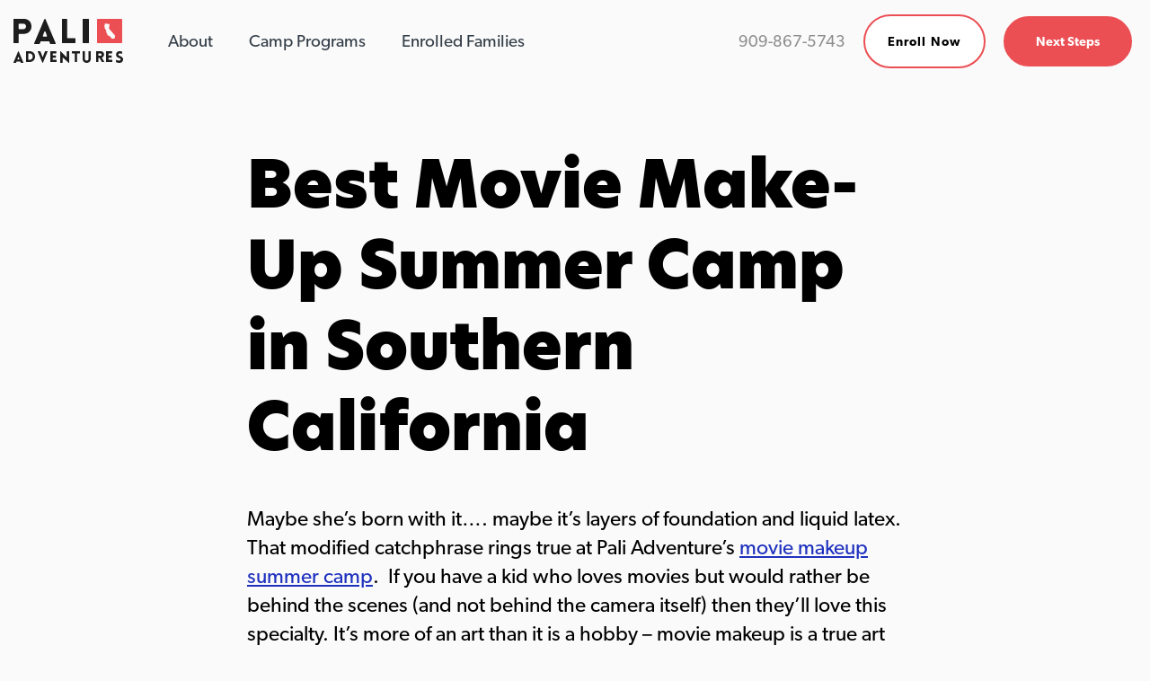

--- FILE ---
content_type: text/html; charset=UTF-8
request_url: https://paliadventures.com/best-movie-makeup-summer-camp-in-southern-california/
body_size: 13599
content:
<!DOCTYPE html>
<html lang="en-US" class="no-js">
<head>
<!-- Google Tag Manager -->
<script>(function(w,d,s,l,i){w[l]=w[l]||[];w[l].push({'gtm.start':
new Date().getTime(),event:'gtm.js'});var f=d.getElementsByTagName(s)[0],
j=d.createElement(s),dl=l!='dataLayer'?'&l='+l:'';j.async=true;j.src=
'https://www.googletagmanager.com/gtm.js?id='+i+dl;f.parentNode.insertBefore(j,f);
})(window,document,'script','dataLayer','GTM-T47TZW');</script>
<!-- End Google Tag Manager -->
	<meta charset="UTF-8"/>
	<meta name="viewport" content="width=device-width, initial-scale=1.0"/>
	<link rel="stylesheet" href="https://paliadventures.com/wp-content/themes/pali/css/font-awesome.min.css">
	<link rel="stylesheet" href="https://paliadventures.com/wp-content/themes/pali/css/menu.css">
	<link rel="stylesheet" href="https://paliadventures.com/wp-content/themes/pali/css/owl.carousel.min.css">
	<link rel="stylesheet" href="https://paliadventures.com/wp-content/themes/pali/css/magnific-popup.css">
	<link rel="stylesheet" href="https://paliadventures.com/wp-content/themes/pali/css/animate.css">
	<!-- link rel="stylesheet" href="https://paliadventures.com/wp-content/themes/pali/css/custom.css">
	<link rel="stylesheet" href="https://paliadventures.com/wp-content/themes/pali/css/responsive.css" -->
		<meta name='robots' content='index, follow, max-image-preview:large, max-snippet:-1, max-video-preview:-1' />
	<style>img:is([sizes="auto" i], [sizes^="auto," i]) { contain-intrinsic-size: 3000px 1500px }</style>
	
	<!-- This site is optimized with the Yoast SEO plugin v26.3 - https://yoast.com/wordpress/plugins/seo/ -->
	<title>Best Movie Makeup Summer Camp in Southern California | Pali Adventures</title>
	<meta name="description" content="Do you love creating elaborate makeup looks for movies and film? Check out the best movie make up summer camp in Southern California!" />
	<link rel="canonical" href="https://paliadventures.com/best-movie-makeup-summer-camp-in-southern-california/" />
	<meta property="og:locale" content="en_US" />
	<meta property="og:type" content="article" />
	<meta property="og:title" content="Best Movie Makeup Summer Camp in Southern California | Pali Adventures" />
	<meta property="og:description" content="Do you love creating elaborate makeup looks for movies and film? Check out the best movie make up summer camp in Southern California!" />
	<meta property="og:url" content="https://paliadventures.com/best-movie-makeup-summer-camp-in-southern-california/" />
	<meta property="og:site_name" content="Pali Adventures" />
	<meta property="article:modified_time" content="2025-04-22T05:09:20+00:00" />
	<meta name="twitter:card" content="summary_large_image" />
	<script type="application/ld+json" class="yoast-schema-graph">{"@context":"https://schema.org","@graph":[{"@type":"WebPage","@id":"https://paliadventures.com/best-movie-makeup-summer-camp-in-southern-california/","url":"https://paliadventures.com/best-movie-makeup-summer-camp-in-southern-california/","name":"Best Movie Makeup Summer Camp in Southern California | Pali Adventures","isPartOf":{"@id":"https://paliadventures.com/#website"},"datePublished":"2019-06-30T16:42:02+00:00","dateModified":"2025-04-22T05:09:20+00:00","description":"Do you love creating elaborate makeup looks for movies and film? Check out the best movie make up summer camp in Southern California!","breadcrumb":{"@id":"https://paliadventures.com/best-movie-makeup-summer-camp-in-southern-california/#breadcrumb"},"inLanguage":"en-US","potentialAction":[{"@type":"ReadAction","target":["https://paliadventures.com/best-movie-makeup-summer-camp-in-southern-california/"]}]},{"@type":"BreadcrumbList","@id":"https://paliadventures.com/best-movie-makeup-summer-camp-in-southern-california/#breadcrumb","itemListElement":[{"@type":"ListItem","position":1,"name":"Home","item":"https://paliadventures.com/"},{"@type":"ListItem","position":2,"name":"Best Movie Make-Up Summer Camp in Southern California"}]},{"@type":"WebSite","@id":"https://paliadventures.com/#website","url":"https://paliadventures.com/","name":"Pali Adventures","description":"Overnight Summer Camp in Southern California","publisher":{"@id":"https://paliadventures.com/#organization"},"potentialAction":[{"@type":"SearchAction","target":{"@type":"EntryPoint","urlTemplate":"https://paliadventures.com/?s={search_term_string}"},"query-input":{"@type":"PropertyValueSpecification","valueRequired":true,"valueName":"search_term_string"}}],"inLanguage":"en-US"},{"@type":"Organization","@id":"https://paliadventures.com/#organization","name":"Pali Adventures Summer Camp","url":"https://paliadventures.com/","logo":{"@type":"ImageObject","inLanguage":"en-US","@id":"https://paliadventures.com/#/schema/logo/image/","url":"https://paliadventures.com/wp-content/uploads/2018/11/logo-main.svg","contentUrl":"https://paliadventures.com/wp-content/uploads/2018/11/logo-main.svg","width":1,"height":1,"caption":"Pali Adventures Summer Camp"},"image":{"@id":"https://paliadventures.com/#/schema/logo/image/"}}]}</script>
	<!-- / Yoast SEO plugin. -->


<link rel='dns-prefetch' href='//static.addtoany.com' />
<link rel='dns-prefetch' href='//paliadventures.com' />
<link rel='dns-prefetch' href='//fonts.googleapis.com' />
<script type="text/javascript">
/* <![CDATA[ */
window._wpemojiSettings = {"baseUrl":"https:\/\/s.w.org\/images\/core\/emoji\/16.0.1\/72x72\/","ext":".png","svgUrl":"https:\/\/s.w.org\/images\/core\/emoji\/16.0.1\/svg\/","svgExt":".svg","source":{"concatemoji":"https:\/\/paliadventures.com\/wp-includes\/js\/wp-emoji-release.min.js?ver=6.8.3"}};
/*! This file is auto-generated */
!function(s,n){var o,i,e;function c(e){try{var t={supportTests:e,timestamp:(new Date).valueOf()};sessionStorage.setItem(o,JSON.stringify(t))}catch(e){}}function p(e,t,n){e.clearRect(0,0,e.canvas.width,e.canvas.height),e.fillText(t,0,0);var t=new Uint32Array(e.getImageData(0,0,e.canvas.width,e.canvas.height).data),a=(e.clearRect(0,0,e.canvas.width,e.canvas.height),e.fillText(n,0,0),new Uint32Array(e.getImageData(0,0,e.canvas.width,e.canvas.height).data));return t.every(function(e,t){return e===a[t]})}function u(e,t){e.clearRect(0,0,e.canvas.width,e.canvas.height),e.fillText(t,0,0);for(var n=e.getImageData(16,16,1,1),a=0;a<n.data.length;a++)if(0!==n.data[a])return!1;return!0}function f(e,t,n,a){switch(t){case"flag":return n(e,"\ud83c\udff3\ufe0f\u200d\u26a7\ufe0f","\ud83c\udff3\ufe0f\u200b\u26a7\ufe0f")?!1:!n(e,"\ud83c\udde8\ud83c\uddf6","\ud83c\udde8\u200b\ud83c\uddf6")&&!n(e,"\ud83c\udff4\udb40\udc67\udb40\udc62\udb40\udc65\udb40\udc6e\udb40\udc67\udb40\udc7f","\ud83c\udff4\u200b\udb40\udc67\u200b\udb40\udc62\u200b\udb40\udc65\u200b\udb40\udc6e\u200b\udb40\udc67\u200b\udb40\udc7f");case"emoji":return!a(e,"\ud83e\udedf")}return!1}function g(e,t,n,a){var r="undefined"!=typeof WorkerGlobalScope&&self instanceof WorkerGlobalScope?new OffscreenCanvas(300,150):s.createElement("canvas"),o=r.getContext("2d",{willReadFrequently:!0}),i=(o.textBaseline="top",o.font="600 32px Arial",{});return e.forEach(function(e){i[e]=t(o,e,n,a)}),i}function t(e){var t=s.createElement("script");t.src=e,t.defer=!0,s.head.appendChild(t)}"undefined"!=typeof Promise&&(o="wpEmojiSettingsSupports",i=["flag","emoji"],n.supports={everything:!0,everythingExceptFlag:!0},e=new Promise(function(e){s.addEventListener("DOMContentLoaded",e,{once:!0})}),new Promise(function(t){var n=function(){try{var e=JSON.parse(sessionStorage.getItem(o));if("object"==typeof e&&"number"==typeof e.timestamp&&(new Date).valueOf()<e.timestamp+604800&&"object"==typeof e.supportTests)return e.supportTests}catch(e){}return null}();if(!n){if("undefined"!=typeof Worker&&"undefined"!=typeof OffscreenCanvas&&"undefined"!=typeof URL&&URL.createObjectURL&&"undefined"!=typeof Blob)try{var e="postMessage("+g.toString()+"("+[JSON.stringify(i),f.toString(),p.toString(),u.toString()].join(",")+"));",a=new Blob([e],{type:"text/javascript"}),r=new Worker(URL.createObjectURL(a),{name:"wpTestEmojiSupports"});return void(r.onmessage=function(e){c(n=e.data),r.terminate(),t(n)})}catch(e){}c(n=g(i,f,p,u))}t(n)}).then(function(e){for(var t in e)n.supports[t]=e[t],n.supports.everything=n.supports.everything&&n.supports[t],"flag"!==t&&(n.supports.everythingExceptFlag=n.supports.everythingExceptFlag&&n.supports[t]);n.supports.everythingExceptFlag=n.supports.everythingExceptFlag&&!n.supports.flag,n.DOMReady=!1,n.readyCallback=function(){n.DOMReady=!0}}).then(function(){return e}).then(function(){var e;n.supports.everything||(n.readyCallback(),(e=n.source||{}).concatemoji?t(e.concatemoji):e.wpemoji&&e.twemoji&&(t(e.twemoji),t(e.wpemoji)))}))}((window,document),window._wpemojiSettings);
/* ]]> */
</script>
<style id='wp-emoji-styles-inline-css' type='text/css'>

	img.wp-smiley, img.emoji {
		display: inline !important;
		border: none !important;
		box-shadow: none !important;
		height: 1em !important;
		width: 1em !important;
		margin: 0 0.07em !important;
		vertical-align: -0.1em !important;
		background: none !important;
		padding: 0 !important;
	}
</style>
<link rel='stylesheet' id='wp-block-library-css' href='https://paliadventures.com/wp-includes/css/dist/block-library/style.min.css?ver=6.8.3' type='text/css' media='all' />
<style id='classic-theme-styles-inline-css' type='text/css'>
/*! This file is auto-generated */
.wp-block-button__link{color:#fff;background-color:#32373c;border-radius:9999px;box-shadow:none;text-decoration:none;padding:calc(.667em + 2px) calc(1.333em + 2px);font-size:1.125em}.wp-block-file__button{background:#32373c;color:#fff;text-decoration:none}
</style>
<style id='global-styles-inline-css' type='text/css'>
:root{--wp--preset--aspect-ratio--square: 1;--wp--preset--aspect-ratio--4-3: 4/3;--wp--preset--aspect-ratio--3-4: 3/4;--wp--preset--aspect-ratio--3-2: 3/2;--wp--preset--aspect-ratio--2-3: 2/3;--wp--preset--aspect-ratio--16-9: 16/9;--wp--preset--aspect-ratio--9-16: 9/16;--wp--preset--color--black: #000000;--wp--preset--color--cyan-bluish-gray: #abb8c3;--wp--preset--color--white: #ffffff;--wp--preset--color--pale-pink: #f78da7;--wp--preset--color--vivid-red: #cf2e2e;--wp--preset--color--luminous-vivid-orange: #ff6900;--wp--preset--color--luminous-vivid-amber: #fcb900;--wp--preset--color--light-green-cyan: #7bdcb5;--wp--preset--color--vivid-green-cyan: #00d084;--wp--preset--color--pale-cyan-blue: #8ed1fc;--wp--preset--color--vivid-cyan-blue: #0693e3;--wp--preset--color--vivid-purple: #9b51e0;--wp--preset--gradient--vivid-cyan-blue-to-vivid-purple: linear-gradient(135deg,rgba(6,147,227,1) 0%,rgb(155,81,224) 100%);--wp--preset--gradient--light-green-cyan-to-vivid-green-cyan: linear-gradient(135deg,rgb(122,220,180) 0%,rgb(0,208,130) 100%);--wp--preset--gradient--luminous-vivid-amber-to-luminous-vivid-orange: linear-gradient(135deg,rgba(252,185,0,1) 0%,rgba(255,105,0,1) 100%);--wp--preset--gradient--luminous-vivid-orange-to-vivid-red: linear-gradient(135deg,rgba(255,105,0,1) 0%,rgb(207,46,46) 100%);--wp--preset--gradient--very-light-gray-to-cyan-bluish-gray: linear-gradient(135deg,rgb(238,238,238) 0%,rgb(169,184,195) 100%);--wp--preset--gradient--cool-to-warm-spectrum: linear-gradient(135deg,rgb(74,234,220) 0%,rgb(151,120,209) 20%,rgb(207,42,186) 40%,rgb(238,44,130) 60%,rgb(251,105,98) 80%,rgb(254,248,76) 100%);--wp--preset--gradient--blush-light-purple: linear-gradient(135deg,rgb(255,206,236) 0%,rgb(152,150,240) 100%);--wp--preset--gradient--blush-bordeaux: linear-gradient(135deg,rgb(254,205,165) 0%,rgb(254,45,45) 50%,rgb(107,0,62) 100%);--wp--preset--gradient--luminous-dusk: linear-gradient(135deg,rgb(255,203,112) 0%,rgb(199,81,192) 50%,rgb(65,88,208) 100%);--wp--preset--gradient--pale-ocean: linear-gradient(135deg,rgb(255,245,203) 0%,rgb(182,227,212) 50%,rgb(51,167,181) 100%);--wp--preset--gradient--electric-grass: linear-gradient(135deg,rgb(202,248,128) 0%,rgb(113,206,126) 100%);--wp--preset--gradient--midnight: linear-gradient(135deg,rgb(2,3,129) 0%,rgb(40,116,252) 100%);--wp--preset--font-size--small: 13px;--wp--preset--font-size--medium: 20px;--wp--preset--font-size--large: 36px;--wp--preset--font-size--x-large: 42px;--wp--preset--spacing--20: 0.44rem;--wp--preset--spacing--30: 0.67rem;--wp--preset--spacing--40: 1rem;--wp--preset--spacing--50: 1.5rem;--wp--preset--spacing--60: 2.25rem;--wp--preset--spacing--70: 3.38rem;--wp--preset--spacing--80: 5.06rem;--wp--preset--shadow--natural: 6px 6px 9px rgba(0, 0, 0, 0.2);--wp--preset--shadow--deep: 12px 12px 50px rgba(0, 0, 0, 0.4);--wp--preset--shadow--sharp: 6px 6px 0px rgba(0, 0, 0, 0.2);--wp--preset--shadow--outlined: 6px 6px 0px -3px rgba(255, 255, 255, 1), 6px 6px rgba(0, 0, 0, 1);--wp--preset--shadow--crisp: 6px 6px 0px rgba(0, 0, 0, 1);}:where(.is-layout-flex){gap: 0.5em;}:where(.is-layout-grid){gap: 0.5em;}body .is-layout-flex{display: flex;}.is-layout-flex{flex-wrap: wrap;align-items: center;}.is-layout-flex > :is(*, div){margin: 0;}body .is-layout-grid{display: grid;}.is-layout-grid > :is(*, div){margin: 0;}:where(.wp-block-columns.is-layout-flex){gap: 2em;}:where(.wp-block-columns.is-layout-grid){gap: 2em;}:where(.wp-block-post-template.is-layout-flex){gap: 1.25em;}:where(.wp-block-post-template.is-layout-grid){gap: 1.25em;}.has-black-color{color: var(--wp--preset--color--black) !important;}.has-cyan-bluish-gray-color{color: var(--wp--preset--color--cyan-bluish-gray) !important;}.has-white-color{color: var(--wp--preset--color--white) !important;}.has-pale-pink-color{color: var(--wp--preset--color--pale-pink) !important;}.has-vivid-red-color{color: var(--wp--preset--color--vivid-red) !important;}.has-luminous-vivid-orange-color{color: var(--wp--preset--color--luminous-vivid-orange) !important;}.has-luminous-vivid-amber-color{color: var(--wp--preset--color--luminous-vivid-amber) !important;}.has-light-green-cyan-color{color: var(--wp--preset--color--light-green-cyan) !important;}.has-vivid-green-cyan-color{color: var(--wp--preset--color--vivid-green-cyan) !important;}.has-pale-cyan-blue-color{color: var(--wp--preset--color--pale-cyan-blue) !important;}.has-vivid-cyan-blue-color{color: var(--wp--preset--color--vivid-cyan-blue) !important;}.has-vivid-purple-color{color: var(--wp--preset--color--vivid-purple) !important;}.has-black-background-color{background-color: var(--wp--preset--color--black) !important;}.has-cyan-bluish-gray-background-color{background-color: var(--wp--preset--color--cyan-bluish-gray) !important;}.has-white-background-color{background-color: var(--wp--preset--color--white) !important;}.has-pale-pink-background-color{background-color: var(--wp--preset--color--pale-pink) !important;}.has-vivid-red-background-color{background-color: var(--wp--preset--color--vivid-red) !important;}.has-luminous-vivid-orange-background-color{background-color: var(--wp--preset--color--luminous-vivid-orange) !important;}.has-luminous-vivid-amber-background-color{background-color: var(--wp--preset--color--luminous-vivid-amber) !important;}.has-light-green-cyan-background-color{background-color: var(--wp--preset--color--light-green-cyan) !important;}.has-vivid-green-cyan-background-color{background-color: var(--wp--preset--color--vivid-green-cyan) !important;}.has-pale-cyan-blue-background-color{background-color: var(--wp--preset--color--pale-cyan-blue) !important;}.has-vivid-cyan-blue-background-color{background-color: var(--wp--preset--color--vivid-cyan-blue) !important;}.has-vivid-purple-background-color{background-color: var(--wp--preset--color--vivid-purple) !important;}.has-black-border-color{border-color: var(--wp--preset--color--black) !important;}.has-cyan-bluish-gray-border-color{border-color: var(--wp--preset--color--cyan-bluish-gray) !important;}.has-white-border-color{border-color: var(--wp--preset--color--white) !important;}.has-pale-pink-border-color{border-color: var(--wp--preset--color--pale-pink) !important;}.has-vivid-red-border-color{border-color: var(--wp--preset--color--vivid-red) !important;}.has-luminous-vivid-orange-border-color{border-color: var(--wp--preset--color--luminous-vivid-orange) !important;}.has-luminous-vivid-amber-border-color{border-color: var(--wp--preset--color--luminous-vivid-amber) !important;}.has-light-green-cyan-border-color{border-color: var(--wp--preset--color--light-green-cyan) !important;}.has-vivid-green-cyan-border-color{border-color: var(--wp--preset--color--vivid-green-cyan) !important;}.has-pale-cyan-blue-border-color{border-color: var(--wp--preset--color--pale-cyan-blue) !important;}.has-vivid-cyan-blue-border-color{border-color: var(--wp--preset--color--vivid-cyan-blue) !important;}.has-vivid-purple-border-color{border-color: var(--wp--preset--color--vivid-purple) !important;}.has-vivid-cyan-blue-to-vivid-purple-gradient-background{background: var(--wp--preset--gradient--vivid-cyan-blue-to-vivid-purple) !important;}.has-light-green-cyan-to-vivid-green-cyan-gradient-background{background: var(--wp--preset--gradient--light-green-cyan-to-vivid-green-cyan) !important;}.has-luminous-vivid-amber-to-luminous-vivid-orange-gradient-background{background: var(--wp--preset--gradient--luminous-vivid-amber-to-luminous-vivid-orange) !important;}.has-luminous-vivid-orange-to-vivid-red-gradient-background{background: var(--wp--preset--gradient--luminous-vivid-orange-to-vivid-red) !important;}.has-very-light-gray-to-cyan-bluish-gray-gradient-background{background: var(--wp--preset--gradient--very-light-gray-to-cyan-bluish-gray) !important;}.has-cool-to-warm-spectrum-gradient-background{background: var(--wp--preset--gradient--cool-to-warm-spectrum) !important;}.has-blush-light-purple-gradient-background{background: var(--wp--preset--gradient--blush-light-purple) !important;}.has-blush-bordeaux-gradient-background{background: var(--wp--preset--gradient--blush-bordeaux) !important;}.has-luminous-dusk-gradient-background{background: var(--wp--preset--gradient--luminous-dusk) !important;}.has-pale-ocean-gradient-background{background: var(--wp--preset--gradient--pale-ocean) !important;}.has-electric-grass-gradient-background{background: var(--wp--preset--gradient--electric-grass) !important;}.has-midnight-gradient-background{background: var(--wp--preset--gradient--midnight) !important;}.has-small-font-size{font-size: var(--wp--preset--font-size--small) !important;}.has-medium-font-size{font-size: var(--wp--preset--font-size--medium) !important;}.has-large-font-size{font-size: var(--wp--preset--font-size--large) !important;}.has-x-large-font-size{font-size: var(--wp--preset--font-size--x-large) !important;}
:where(.wp-block-post-template.is-layout-flex){gap: 1.25em;}:where(.wp-block-post-template.is-layout-grid){gap: 1.25em;}
:where(.wp-block-columns.is-layout-flex){gap: 2em;}:where(.wp-block-columns.is-layout-grid){gap: 2em;}
:root :where(.wp-block-pullquote){font-size: 1.5em;line-height: 1.6;}
</style>
<link rel='stylesheet' id='chained-css-css' href='https://paliadventures.com/wp-content/plugins/chained-quiz/css/main.css?ver=6.8.3' type='text/css' media='all' />
<link rel='stylesheet' id='cpsh-shortcodes-css' href='https://paliadventures.com/wp-content/plugins/column-shortcodes//assets/css/shortcodes.css?ver=1.0.1' type='text/css' media='all' />
<link rel='stylesheet' id='fonts-css' href='//fonts.googleapis.com/css?family=Roboto%3A300%2C400%2C500%2C700%2C900&#038;ver=6.8.3' type='text/css' media='all' />
<link rel='stylesheet' id='bootstrap-css' href='https://paliadventures.com/wp-content/themes/pali/css/vendor/bootstrap/bootstrap.min.css?ver=6.8.3' type='text/css' media='all' />
<link rel='stylesheet' id='slick-css' href='https://paliadventures.com/wp-content/themes/pali/css/vendor/slick/slick.css?ver=6.8.3' type='text/css' media='all' />
<link rel='stylesheet' id='theme-styles-css' href='https://paliadventures.com/wp-content/themes/pali/css/style.css?ver=6.8.3' type='text/css' media='all' />
<link rel='stylesheet' id='style-css' href='https://paliadventures.com/wp-content/themes/pali/style.css?ver=6.8.3' type='text/css' media='all' />
<link rel='stylesheet' id='tablepress-default-css' href='https://paliadventures.com/wp-content/plugins/tablepress/css/build/default.css?ver=3.2.5' type='text/css' media='all' />
<link rel='stylesheet' id='addtoany-css' href='https://paliadventures.com/wp-content/plugins/add-to-any/addtoany.min.css?ver=1.16' type='text/css' media='all' />
<script type="text/javascript" id="addtoany-core-js-before">
/* <![CDATA[ */
window.a2a_config=window.a2a_config||{};a2a_config.callbacks=[];a2a_config.overlays=[];a2a_config.templates={};
/* ]]> */
</script>
<script type="text/javascript" defer src="https://static.addtoany.com/menu/page.js" id="addtoany-core-js"></script>
<script type="text/javascript" src="https://paliadventures.com/wp-includes/js/jquery/jquery.min.js?ver=3.7.1" id="jquery-core-js"></script>
<script type="text/javascript" src="https://paliadventures.com/wp-includes/js/jquery/jquery-migrate.min.js?ver=3.4.1" id="jquery-migrate-js"></script>
<script type="text/javascript" defer src="https://paliadventures.com/wp-content/plugins/add-to-any/addtoany.min.js?ver=1.1" id="addtoany-jquery-js"></script>
<script type="text/javascript" id="chained-common-js-extra">
/* <![CDATA[ */
var chained_i18n = {"please_answer":"Please answer the question","please_provide_email":"Please provide valid email address","complete_text_captcha":"You need to answer the verification question","dont_autoscroll":"0"};
/* ]]> */
</script>
<script type="text/javascript" src="https://paliadventures.com/wp-content/plugins/chained-quiz/js/common.js?ver=0.9.1" id="chained-common-js"></script>
<link rel="https://api.w.org/" href="https://paliadventures.com/wp-json/" /><link rel="alternate" title="JSON" type="application/json" href="https://paliadventures.com/wp-json/wp/v2/pages/3206" /><link rel="EditURI" type="application/rsd+xml" title="RSD" href="https://paliadventures.com/xmlrpc.php?rsd" />
<meta name="generator" content="WordPress 6.8.3" />
<link rel='shortlink' href='https://paliadventures.com/?p=3206' />
<link rel="alternate" title="oEmbed (JSON)" type="application/json+oembed" href="https://paliadventures.com/wp-json/oembed/1.0/embed?url=https%3A%2F%2Fpaliadventures.com%2Fbest-movie-makeup-summer-camp-in-southern-california%2F" />
<link rel="alternate" title="oEmbed (XML)" type="text/xml+oembed" href="https://paliadventures.com/wp-json/oembed/1.0/embed?url=https%3A%2F%2Fpaliadventures.com%2Fbest-movie-makeup-summer-camp-in-southern-california%2F&#038;format=xml" />
<link rel="icon" href="https://paliadventures.com/wp-content/uploads/2018/12/favicon3-16x16-1.png" sizes="32x32" />
<link rel="icon" href="https://paliadventures.com/wp-content/uploads/2018/12/favicon3-16x16-1.png" sizes="192x192" />
<link rel="apple-touch-icon" href="https://paliadventures.com/wp-content/uploads/2018/12/favicon3-16x16-1.png" />
<meta name="msapplication-TileImage" content="https://paliadventures.com/wp-content/uploads/2018/12/favicon3-16x16-1.png" />
		<style type="text/css" id="wp-custom-css">
			.block-content .iframe-wrapper > iframe {
  width: 100% !important;
  height: 100% !important;
}

.cat-subtitle.white {
	color: #ffffff;
}

.c-btn-cta-inverted {
	border: 2px solid #e84b47;
background: transparent;
color: #e84b47;
line-height: 12px;
font-family: tahoma, arial, helvetica, sans-serif;
min-width: 168px;
border-radius: 3px;
border-style: solid;
border-width: 2px;
font-size: 12px;
padding: 11px 24px;
text-decoration: none;
letter-spacing: normal;
text-transform: none;
}

.page-id-896 .hbspt-form {
	margin-bottom: -20px;
}

.page-id-896 .c-btn-cta-inverted {
	top: -74px;
left: 208px;
position: relative;
}

@media (min-width:720px) {
.mobile-home-btn {
	display: none !important;
  }
}
@media (max-width:720px){
	.desktop-btn {
		display:none !important;
	}
}

/* Hide Play Button on Pali Night Live Post */

.postid-5717.single-specialitys .video.btn-play-block .play-button {
	display: none !important;
}

#chained-quiz-choices-1 .chained-quiz-choice {
	font-size: 30px;
}
	
	#chained-quiz-choices-1 .chained-quiz-radio {
	width: 18px;
	height: 18px;
	margin-right: 8px;
}

@media (min-width: 767px) {
.page-id-5723 .page-hero__content > h1 {
	font-size: 64px;
	line-height: 1.4;
}
}		</style>
			
</head>

<body class="wp-singular page-template-default page page-id-3206 wp-theme-pali">
<!-- Google Tag Manager (noscript) -->
<noscript><iframe src="https://www.googletagmanager.com/ns.html?id=GTM-T47TZW"
height="0" width="0" style="display:none;visibility:hidden"></iframe></noscript>
<!-- End Google Tag Manager (noscript) -->
<div id="page">
	<header class="main-header"><div class="main-header__bottom">
    <div class="container-fluid">
        <div class="row align-items-center"><div class="main-header__left">
    <a href="https://paliadventures.com/" class="main-header__logo"><img src="https://paliadventures.com/wp-content/uploads/2018/11/logo-main.svg" alt="Pali Adventures logo" title="Pali Adventures Logo" width="122" height="49"></a>
    <button class="btn-hamburger"><span></span><span></span><span></span></button>
<div class="main-header__nav-mobile--wrapper">
   
<a href="#" class="next-steps" title="Next Steps">Next Steps</a><div class="next-steps-sub"><a href="https://paliadventures.campintouch.com/ui/forms/application/camper/App" title="Enroll Now">Enroll Now</a><a href="https://paliadventures.com/next-steps/request-a-brochure/" title="Request a Brochure">Request a Brochure</a><nav class="main-header__subnav">
    <ul id="menu-next-sub" class="menu"><li id="menu-item-2302" class="menu-item menu-item-type-custom menu-item-object-custom menu-item-2302"><a href="https://meetme.so/paliadventures">Schedule a Call</a></li>
<li id="menu-item-1040" class="menu-item menu-item-type-post_type menu-item-object-page menu-item-1040"><a href="https://paliadventures.com/next-steps/camp-tour/">Request a Camp Tour</a></li>
<li id="menu-item-1044" class="menu-item menu-item-type-post_type menu-item-object-page menu-item-1044"><a href="https://paliadventures.com/next-steps/save-a-spot/">Save a Spot</a></li>
</ul></nav>
</div>	    <a class="c-btn c-btn-secondary" href="https://paliadventures.campintouch.com/ui/forms/application/camper/App" target="" title="Enroll Now"><span>Enroll Now</span></a>
     <nav class="main-header__nav-mobile"><ul id="menu-mobile-main-nav" class="menu"><li id="menu-item-1001" class="menu-item menu-item-type-post_type menu-item-object-page menu-item-has-children menu-item-1001"><a href="https://paliadventures.com/camp-programs/">Camp Programs</a>
<ul class="sub-menu">
	<li id="menu-item-996" class="menu-item menu-item-type-post_type menu-item-object-page menu-item-996"><a href="https://paliadventures.com/camp-programs/">The Pali Experience</a></li>
	<li id="menu-item-997" class="menu-item menu-item-type-post_type menu-item-object-page menu-item-997"><a href="https://paliadventures.com/camp-programs/specialties/">Specialties</a></li>
	<li id="menu-item-999" class="menu-item menu-item-type-post_type menu-item-object-page menu-item-999"><a href="https://paliadventures.com/camp-programs/electives/">Electives</a></li>
	<li id="menu-item-1000" class="menu-item menu-item-type-post_type menu-item-object-page menu-item-1000"><a href="https://paliadventures.com/camp-programs/evening-activities/">Evening Activities</a></li>
</ul>
</li>
<li id="menu-item-1013" class="menu-item menu-item-type-post_type menu-item-object-page menu-item-has-children menu-item-1013"><a href="https://paliadventures.com/about/">About</a>
<ul class="sub-menu">
	<li id="menu-item-1002" class="menu-item menu-item-type-post_type menu-item-object-page menu-item-1002"><a href="https://paliadventures.com/about/">Why Choose Pali Adventures for Sleepaway Camp?</a></li>
	<li id="menu-item-1003" class="menu-item menu-item-type-post_type menu-item-object-page menu-item-1003"><a href="https://paliadventures.com/about/philosophy/">Philosophy</a></li>
	<li id="menu-item-1005" class="menu-item menu-item-type-post_type menu-item-object-page menu-item-1005"><a href="https://paliadventures.com/about/staff/">Pali Staff</a></li>
	<li id="menu-item-1006" class="menu-item menu-item-type-post_type menu-item-object-page menu-item-1006"><a href="https://paliadventures.com/about/facilities-location/">Facilities &#038; Location</a></li>
	<li id="menu-item-1007" class="menu-item menu-item-type-post_type menu-item-object-page menu-item-1007"><a href="https://paliadventures.com/about/accommodations/">Accommodations</a></li>
	<li id="menu-item-1008" class="menu-item menu-item-type-post_type menu-item-object-page menu-item-1008"><a href="https://paliadventures.com/about/dining-nutrition/">Dining &#038; Nutrition</a></li>
	<li id="menu-item-1009" class="menu-item menu-item-type-post_type menu-item-object-page menu-item-1009"><a href="https://paliadventures.com/about/safety-wellness-accreditations/">Health &#038; Safety</a></li>
	<li id="menu-item-1010" class="menu-item menu-item-type-post_type menu-item-object-page menu-item-1010"><a href="https://paliadventures.com/about/faqs/">FAQs</a></li>
	<li id="menu-item-1011" class="menu-item menu-item-type-post_type menu-item-object-page menu-item-1011"><a href="https://paliadventures.com/about/history/">History</a></li>
	<li id="menu-item-1012" class="menu-item menu-item-type-post_type menu-item-object-page menu-item-1012"><a href="https://paliadventures.com/about/international-families/">International Families</a></li>
</ul>
</li>
<li id="menu-item-1014" class="menu-item menu-item-type-post_type menu-item-object-page menu-item-has-children menu-item-1014"><a href="https://paliadventures.com/dates-enrollment/">Dates &#038; Rates</a>
<ul class="sub-menu">
	<li id="menu-item-1016" class="menu-item menu-item-type-post_type menu-item-object-page menu-item-1016"><a href="https://paliadventures.com/dates-enrollment/">Dates &#038; Rates</a></li>
</ul>
</li>
<li id="menu-item-1017" class="menu-item menu-item-type-post_type menu-item-object-page menu-item-has-children menu-item-1017"><a href="https://paliadventures.com/enrolled-families/">Enrolled Families</a>
<ul class="sub-menu">
	<li id="menu-item-1020" class="menu-item menu-item-type-post_type menu-item-object-page menu-item-1020"><a href="https://paliadventures.com/enrolled-families/">Parent Center</a></li>
	<li id="menu-item-1019" class="menu-item menu-item-type-post_type menu-item-object-page menu-item-1019"><a href="https://paliadventures.com/enrolled-families/refer-a-friend/">Refer a Friend</a></li>
</ul>
</li>
<li id="menu-item-1024" class="menu-item menu-item-type-post_type menu-item-object-page menu-item-has-children menu-item-1024"><a href="https://paliadventures.com/work-at-pali/">Work at Pali</a>
<ul class="sub-menu">
	<li id="menu-item-1021" class="menu-item menu-item-type-post_type menu-item-object-page menu-item-1021"><a href="https://paliadventures.com/work-at-pali/">Life-Changing Jobs</a></li>
	<li id="menu-item-1022" class="menu-item menu-item-type-post_type menu-item-object-page menu-item-1022"><a href="https://paliadventures.com/work-at-pali/positions/">Open Summer Camp Positions</a></li>
</ul>
</li>
<li id="menu-item-1027" class="menu-item menu-item-type-post_type menu-item-object-page menu-item-has-children menu-item-1027"><a href="https://paliadventures.com/contact/">Contact</a>
<ul class="sub-menu">
	<li id="menu-item-1025" class="menu-item menu-item-type-post_type menu-item-object-page menu-item-1025"><a href="https://paliadventures.com/contact/">Contact Us</a></li>
	<li id="menu-item-1026" class="menu-item menu-item-type-post_type menu-item-object-page menu-item-1026"><a href="https://paliadventures.com/contact/driving-directions/">Driving Directions</a></li>
</ul>
</li>
<li id="menu-item-1255" class="space-add menu-font-style menu-item menu-item-type-custom menu-item-object-custom menu-item-1255"><a href="https://paliadventures.com/work-at-pali/">Work at Pali</a></li>
<li id="menu-item-1036" class="menu-font-style menu-item menu-item-type-post_type menu-item-object-page menu-item-1036"><a href="https://paliadventures.com/the-pali-blog/">Blog</a></li>
<li id="menu-item-1037" class="menu-font-style menu-item menu-item-type-post_type menu-item-object-page menu-item-1037"><a href="https://paliadventures.com/privacy-policy/">Privacy Policy</a></li>
</ul></nav>
</div>
</div>
<nav class="main-header__nav">
    <ul id="menu-main-nav" class="menu"><li id="menu-item-393" class="menu-item menu-item-type-post_type menu-item-object-ccs_custom_menu_item menu-item-393"><a href="#" title="About">About</a>
	<div class="mega-menu-wrapper"><!-- Mega menu wrapper -->
		<div class="container"><!-- Mega menu container -->
			<div class="row"><!-- Mega menu row -->
							<div class="col-sm-3"><!-- Mega menu column -->
                        					<ul id="menu-about-sub-one" class="menu"><li id="menu-item-5959" class="menu-item menu-item-type-post_type menu-item-object-page menu-item-5959"><a href="https://paliadventures.com/dates-enrollment/">Dates &#038; Rates</a></li>
<li id="menu-item-978" class="menu-item menu-item-type-post_type menu-item-object-page menu-item-978"><a href="https://paliadventures.com/about/">Why Choose Pali Adventures?</a></li>
<li id="menu-item-979" class="menu-item menu-item-type-post_type menu-item-object-page menu-item-979"><a href="https://paliadventures.com/about/philosophy/">Philosophy</a></li>
<li id="menu-item-981" class="menu-item menu-item-type-post_type menu-item-object-page menu-item-981"><a href="https://paliadventures.com/about/staff/">Pali Staff</a></li>
</ul>                    				</div><!-- End of mega menu column -->
							<div class="col-sm-3"><!-- Mega menu column -->
                        					<ul id="menu-about-sub-second" class="menu"><li id="menu-item-982" class="menu-item menu-item-type-post_type menu-item-object-page menu-item-982"><a href="https://paliadventures.com/about/facilities-location/">Facilities &#038; Location</a></li>
<li id="menu-item-983" class="menu-item menu-item-type-post_type menu-item-object-page menu-item-983"><a href="https://paliadventures.com/about/accommodations/">Accommodations</a></li>
<li id="menu-item-985" class="menu-item menu-item-type-post_type menu-item-object-page menu-item-985"><a href="https://paliadventures.com/about/safety-wellness-accreditations/">Health &#038; Safety</a></li>
<li id="menu-item-984" class="menu-item menu-item-type-post_type menu-item-object-page menu-item-984"><a href="https://paliadventures.com/about/dining-nutrition/">Dining &#038; Nutrition</a></li>
<li id="menu-item-5972" class="menu-item menu-item-type-post_type menu-item-object-page menu-item-5972"><a href="https://paliadventures.com/multiple-week-benefits/">Multi-Week Camp Benefits</a></li>
</ul>                    				</div><!-- End of mega menu column -->
							<div class="col-sm-3"><!-- Mega menu column -->
                        					<ul id="menu-about-sub-third" class="menu"><li id="menu-item-1097" class="menu-item menu-item-type-post_type menu-item-object-page menu-item-1097"><a href="https://paliadventures.com/about/faqs/">FAQs</a></li>
<li id="menu-item-1098" class="menu-item menu-item-type-post_type menu-item-object-page menu-item-1098"><a href="https://paliadventures.com/about/history/">History</a></li>
<li id="menu-item-1099" class="menu-item menu-item-type-post_type menu-item-object-page menu-item-1099"><a href="https://paliadventures.com/about/international-families/">International Families</a></li>
<li id="menu-item-6104" class="menu-item menu-item-type-custom menu-item-object-custom menu-item-6104"><a href="https://paliadventures.com/work-at-pali/">Work at Pali</a></li>
</ul>                    				</div><!-- End of mega menu column -->
							<div class="col-sm-3"><!-- Mega menu column -->
                    															<div class="img-menu">
					
																									<div class="menu-img">
					    <a href="https://paliadventures.com/specialty/aviation/" title="Specialty Spotlight: Aviation" target="_self"><img src="https://paliadventures.com/wp-content/uploads/2024/11/2024PA-Best-Of-Aviation-3.jpg" alt=""/></a>
					</div>
										<a href="https://paliadventures.com/specialty/aviation/" title="Specialty Spotlight: Aviation" target="_self">Specialty Spotlight: Aviation</a>
					</div>
                    				</div><!-- End of mega menu column -->
						</div><!-- End of mega menu row -->
		</div><!-- End of mega menu container -->
	</div><!-- End of mega menu wrapper -->
</li>
<li id="menu-item-517" class="menu-item menu-item-type-post_type menu-item-object-ccs_custom_menu_item menu-item-517"><a href="#" title="Camp Programs">Camp Programs</a>
	<div class="mega-menu-wrapper"><!-- Mega menu wrapper -->
		<div class="container"><!-- Mega menu container -->
			<div class="row"><!-- Mega menu row -->
							<div class="col-sm-3"><!-- Mega menu column -->
                    															<div class="img-menu">
					
																									<div class="menu-img">
					    <a href="https://paliadventures.com/camp-programs/" title="The Pali Experience" target="_self"><img src="https://paliadventures.com/wp-content/uploads/2018/11/watersports-boy.jpg" alt=""/></a>
					</div>
										<a href="https://paliadventures.com/camp-programs/" title="The Pali Experience" target="_self">The Pali Experience</a>
					</div>
                    				</div><!-- End of mega menu column -->
							<div class="col-sm-3"><!-- Mega menu column -->
                    															<div class="img-menu">
					
																									<div class="menu-img">
					    <a href="https://paliadventures.com/camp-programs/specialties/" title="Specialties" target="_self"><img src="https://paliadventures.com/wp-content/uploads/2018/11/street-art-boys-1.jpg" alt=""/></a>
					</div>
										<a href="https://paliadventures.com/camp-programs/specialties/" title="Specialties" target="_self">Specialties</a>
					</div>
                    				</div><!-- End of mega menu column -->
							<div class="col-sm-3"><!-- Mega menu column -->
                    															<div class="img-menu">
					
																									<div class="menu-img">
					    <a href="https://paliadventures.com/camp-programs/electives/" title="Electives" target="_self"><img src="https://paliadventures.com/wp-content/uploads/2018/11/trapeze-girl.jpg" alt=""/></a>
					</div>
										<a href="https://paliadventures.com/camp-programs/electives/" title="Electives" target="_self">Electives</a>
					</div>
                    				</div><!-- End of mega menu column -->
							<div class="col-sm-3"><!-- Mega menu column -->
                    															<div class="img-menu">
					
																									<div class="menu-img">
					    <a href="https://paliadventures.com/camp-programs/evening-activities/" title="Evening Activities" target="_self"><img src="https://paliadventures.com/wp-content/uploads/2018/11/evening-activities-1.jpg" alt=""/></a>
					</div>
										<a href="https://paliadventures.com/camp-programs/evening-activities/" title="Evening Activities" target="_self">Evening Activities</a>
					</div>
                    				</div><!-- End of mega menu column -->
						</div><!-- End of mega menu row -->
		</div><!-- End of mega menu container -->
	</div><!-- End of mega menu wrapper -->
</li>
<li id="menu-item-995" class="menu-item menu-item-type-post_type menu-item-object-page menu-item-995"><a href="https://paliadventures.com/enrolled-families/">Enrolled Families</a></li>
</ul></nav>
<div class="mega-menu-background"></div>
<div class="d-flex main-header__right justify-content-end align-items-center">

<a href="tel:9098675743" target="_blank" class="phone-head" title="Phone">909-867-5743</a>

    <a class="c-btn c-btn-secondary" href="https://paliadventures.campintouch.com/ui/forms/application/camper/App" target="" title="Enroll Now"><span>Enroll Now</span></a>
<span class="next-step">
<ul class="enumenu_ul menu">
			
            <li><a href="#" title="close" class="close"><img src="https://paliadventures.com/wp-content/themes/pali/images/close-icon.svg" /></a></li>
			
							<li class="active"><a href="https://paliadventures.campintouch.com/ui/forms/application/camper/App" title="Enroll Now">Enroll Now</a></li>
										<li><a href="https://paliadventures.com/next-steps/request-a-brochure/" title="Request a Brochure">Request a Brochure</a>
			              <nav class="main-header__subnav">
    <ul id="menu-next-sub" class="menu"><li id="menu-item-2302" class="menu-item menu-item-type-custom menu-item-object-custom menu-item-2302"><a href="https://meetme.so/paliadventures">Schedule a Call</a></li>
<li id="menu-item-1040" class="menu-item menu-item-type-post_type menu-item-object-page menu-item-1040"><a href="https://paliadventures.com/next-steps/camp-tour/">Request a Camp Tour</a></li>
<li id="menu-item-1044" class="menu-item menu-item-type-post_type menu-item-object-page menu-item-1044"><a href="https://paliadventures.com/next-steps/save-a-spot/">Save a Spot</a></li>
</ul></nav>
            </li>
          </ul>
                       
            
</span>
    </div>
</div>
    </div>
</div>
	</header>
	
    <main class="page-content">
<section class="page-hero asdf">
        <div class="container">
        <div class="row justify-content-center">
            <div class="col-12 col-lg-8">
                <div class="page-hero__content"><h1>Best Movie Make-Up Summer Camp in Southern California</h1></div>
            </div>
        </div>
    </div>
</section>

<section class="block-content">
    <div class="container">
        <div class="row">
            <div class="col-12 col-md-12 col-lg-8 offset-lg-2"><p><span style="font-weight: 400">Maybe she&#8217;s born with it&#8230;. maybe it&#8217;s layers of foundation and liquid latex. That modified catchphrase rings true at Pali Adventure&#8217;s </span><a href="https://paliadventures.com/specialty/movie-make-up/"><span style="font-weight: 400">movie makeup summer camp</span></a><span style="font-weight: 400">.  If you have a kid who loves movies but would rather be behind the scenes (and not behind the camera itself) then they&#8217;ll love this specialty. It&#8217;s more of an art than it is a hobby &#8211; movie makeup is a true art form. </span></p>
<p><span style="font-weight: 400">For example &#8211; movie makeup artists are who we have to thank for all of the wounds we see in movies. From bullet wounds to blended eyeshadow, your artistic child will love this specialty. </span> <span style="font-weight: 400">Here&#8217;s what their week will look like, from the foundation to the finishing touches! </span></p>
<h2><span style="font-weight: 400">They&#8217;ll Learn Makeup Styles and Trends </span></h2>
<p><span style="font-weight: 400">When it comes to theater, you probably know the term &#8220;stage makeup&#8221;. You&#8217;ve probably put your child in it for a dance recital or a play before. You know what we mean &#8211; a dark eyeliner and a red lip with a heavy blush? </span> <span style="font-weight: 400">Well, that&#8217;s not just for children&#8217;s recitals. There are professional makeup artists that do makeup on Broadway shows and for the royal ballet. </span></p>
<p><span style="font-weight: 400">That makeup differs, though, from what someone would do if they were readying someone for an appearance on a late-night-show interview. </span> <span style="font-weight: 400">Your child will learn the different types of makeup and when which is appropriate. </span> <span style="font-weight: 400">They&#8217;ll learn what&#8217;s more important for which stage &#8211; like minimizing shine for the camera vs, exaggerating features for a dance presentation. </span></p>
<p><img fetchpriority="high" decoding="async" class="aligncenter wp-image-3583 size-medium_large" src="https://paliadventures.com/wp-content/uploads/2019/09/Movie-Makeup-12-768x512.jpg" alt="a girl painting her face to look like a cat" width="768" height="512" srcset="https://paliadventures.com/wp-content/uploads/2019/09/Movie-Makeup-12-768x512.jpg 768w, https://paliadventures.com/wp-content/uploads/2019/09/Movie-Makeup-12-300x200.jpg 300w, https://paliadventures.com/wp-content/uploads/2019/09/Movie-Makeup-12-1024x683.jpg 1024w, https://paliadventures.com/wp-content/uploads/2019/09/Movie-Makeup-12-920x613.jpg 920w, https://paliadventures.com/wp-content/uploads/2019/09/Movie-Makeup-12-200x133.jpg 200w, https://paliadventures.com/wp-content/uploads/2019/09/Movie-Makeup-12-900x600.jpg 900w, https://paliadventures.com/wp-content/uploads/2019/09/Movie-Makeup-12-570x380.jpg 570w" sizes="(max-width: 768px) 100vw, 768px" /></p>
<h2><span style="font-weight: 400">They&#8217;ll Learn Application Techniques </span></h2>
<p><span style="font-weight: 400">Makeup isn&#8217;t something you just slap on your face. That&#8217;s why there are so many tools and brushes on the market. </span> <span style="font-weight: 400">Your makeup artist-in-training will learn what to apply with what tool. The Beauty Blender (or sponge) is good for large full coverage areas. But you&#8217;re not going to apply powder with the same thing &#8211; you&#8217;ll get too much product on one spot. </span></p>
<p><span style="font-weight: 400">They may not know all the numbers of all the brushes in Sephora when they get back, but they&#8217;ll be able to recognize which are for what features, at the very least. </span> <span style="font-weight: 400">While they&#8217;re learning about application techniques, they&#8217;ll learn about different look trends. Like the dropped lid shape vs. a smoky eye.  After they&#8217;re done learning the very basics, it&#8217;s off to the sketching table. </span></p>
<h2><span style="font-weight: 400">They&#8217;ll Create Their Own Looks </span></h2>
<p><span style="font-weight: 400">Just like any other art form, it helps to sketch out what you&#8217;re thinking before you pick up your brush (or wand, or lipstick). Our counselors will teach children how to visualize a look and put it on paper. </span> <span style="font-weight: 400">From there, they&#8217;ll help your child bring their sketch to life. They&#8217;re there for them from choosing the right products to helping with application. </span> <span style="font-weight: 400">Those looks will be photographed and tweaked until the creator is happy with them.</span></p>
<p><span style="font-weight: 400"><img loading="lazy" decoding="async" class="aligncenter wp-image-3578 size-medium_large" src="https://paliadventures.com/wp-content/uploads/2019/09/Movie-Makeup-27-768x432.jpg" alt="a boy putting on a fake mustache" width="768" height="432" srcset="https://paliadventures.com/wp-content/uploads/2019/09/Movie-Makeup-27-768x432.jpg 768w, https://paliadventures.com/wp-content/uploads/2019/09/Movie-Makeup-27-300x169.jpg 300w, https://paliadventures.com/wp-content/uploads/2019/09/Movie-Makeup-27-1024x576.jpg 1024w, https://paliadventures.com/wp-content/uploads/2019/09/Movie-Makeup-27-920x518.jpg 920w, https://paliadventures.com/wp-content/uploads/2019/09/Movie-Makeup-27-200x113.jpg 200w, https://paliadventures.com/wp-content/uploads/2019/09/Movie-Makeup-27-900x506.jpg 900w, https://paliadventures.com/wp-content/uploads/2019/09/Movie-Makeup-27-570x321.jpg 570w" sizes="auto, (max-width: 768px) 100vw, 768px" /></span></p>
<h2><span style="font-weight: 400">They&#8217;ll Have Daily Theme Challenges </span></h2>
<p><span style="font-weight: 400">As a makeup artist, you never know what you&#8217;re going to get when you walk on set. You could be doing a zombie movie one day, and need to touch up Mrs. Doubtfire the next. </span> <span style="font-weight: 400">With the daily themes at camp, campers will stay on their toes and always create something new. Whether that&#8217;s an animal&#8217;s face, something grotesque and monster-like, or classic beauty. </span> <span style="font-weight: 400">Part of the daily theme challenges is character creation. How do you create one zombie that looks recognizable but different from the rest? </span></p>
<h2><span style="font-weight: 400">They&#8217;ll Learn Injuries and Special Effects </span></h2>
<p><span style="font-weight: 400">Liquid latex is a material kind of like rubber cement. You put it on a surface, it builds up into a shape, and then you let it dry. Once it&#8217;s dry, what was a 2D liquid is now 3D. </span> <span style="font-weight: 400">Now, with special glue, you can attach that 3D shape to someone’s&#8217; face, or arm, or leg. That gives you something to build with when you&#8217;re creating makeup or special effects injuries. </span></p>
<p><span style="font-weight: 400">There&#8217;s quite a difference between a slash (which has two ridges on each side of the gash and a bullet wound, which is a hole with some irritation and blood around it. </span> <span style="font-weight: 400">Your child will even learn how to turn themselves into a zombie if they want to. We won&#8217;t serve them brains or encourage biting &#8211; don&#8217;t worry. </span> <span style="font-weight: 400">Whether your child decides to create their own Harry Potter lightning scar or something more gruesome, they&#8217;ll have the skills to do so at the end of the week. </span></p>
<h2><span style="font-weight: 400">They&#8217;ll Collaborate With Other Campers </span></h2>
<p><span style="font-weight: 400">We have many specialties at Pali Adventures. One of those is acting and another is film. Makeup artists will collaborate with both specialties to create movie makeup for fellow camper&#8217;s movies. </span> <span style="font-weight: 400">This involves listening to their fellow campers and co-creating specific looks. At the big showcase at the end of the session, they can see their work on the big screen. </span> <span style="font-weight: 400">The ability to work with (and on) someone else is a great feat of patience and understanding, which your child will practice with this specialty. </span></p>
<h2><span style="font-weight: 400">They’ll Try Other Activities</span></h2>
<p><span style="font-weight: 400">We know that after a full morning of nothing but makeup magic, our campers are looking for a little variety.  Our goal at Pali Adventures is to provide every camper with a diverse camp experience that is exactly what they want it to be. To that end, each camper has the opportunity to choose several of our popular electives. </span></p>
<p><span style="font-weight: 400">We offer over 70 elective opportunities that many of our campers wouldn’t be able to experience in any other settings. Your child can experiment with arts and crafts. </span> <span style="font-weight: 400">Learn to make fun dishes in our culinary class. Fly through the air on a zip line or a trapeze. Hit the water. Learn to make beautiful music. Each day of their camping experience is a new adventure.</span></p>
<p><img loading="lazy" decoding="async" class="aligncenter wp-image-3581 size-medium_large" src="https://paliadventures.com/wp-content/uploads/2019/09/Movie-Makeup-10-1-768x512.jpg" alt="a girl painting her face" width="768" height="512" srcset="https://paliadventures.com/wp-content/uploads/2019/09/Movie-Makeup-10-1-768x512.jpg 768w, https://paliadventures.com/wp-content/uploads/2019/09/Movie-Makeup-10-1-300x200.jpg 300w, https://paliadventures.com/wp-content/uploads/2019/09/Movie-Makeup-10-1-1024x683.jpg 1024w, https://paliadventures.com/wp-content/uploads/2019/09/Movie-Makeup-10-1-920x613.jpg 920w, https://paliadventures.com/wp-content/uploads/2019/09/Movie-Makeup-10-1-200x133.jpg 200w, https://paliadventures.com/wp-content/uploads/2019/09/Movie-Makeup-10-1-900x600.jpg 900w, https://paliadventures.com/wp-content/uploads/2019/09/Movie-Makeup-10-1-570x380.jpg 570w" sizes="auto, (max-width: 768px) 100vw, 768px" /></p>
<h2><span style="font-weight: 400">Why Choose a Pali Adventures as the Best  Movie Makeup Summer Camp?</span></h2>
<p><span style="font-weight: 400">There&#8217;s a little industry in Southern California you may know as Hollywood. That means that our instructors aren&#8217;t fresh off the bus or right out of MAC&#8217;s beauty school. They&#8217;re pros and they&#8217;re ready to help your child develop their talents. </span> <span style="font-weight: 400">Your child will harness their creativity, they&#8217;ll build self-confidence, and they&#8217;ll foster their self-awareness while painting theirs and others faces. </span> <span style="font-weight: 400">Ready to enroll? Click on the chat box to the right to get started! </span></p>
</div>
        </div>
    </div>
</section><section class="block-fullwidth">
    <div class="container-fluid"><div class="have_questions text-center" style="margin: 0px -15px 0px -15px">
<h3>Not What You&#8217;re Looking For?</h3>
<p style="margin-bottom:40px">If this specialty didn&#8217;t absolutely blow your mind, take our quiz or give us a call to find one that will!</p>
<p><a class="c-btn c-btn-primary" href="tel:9098675743" style="margin: 4px 10px 4px 4px">909-867-5743</a><a class="c-btn c-btn-primary" href="https://paliadventures.com/take-our-quiz/" style="margin: 4px 4px 4px 10px">Take Our Quiz!</a></p>
</div>
</div>
</section></main>

    <footer class="main-footer">
<div class="main-footer__top">
    <div class="footer-top-menu">
        <div class="container">
            <ul id="menu-footer-menu" class="menu"><li id="menu-item-6313" class="menu-item menu-item-type-custom menu-item-object-custom menu-item-6313"><a rel="nofollow" href="https://store.paliadventures.com/">Pali Store</a></li>
<li id="menu-item-6090" class="menu-item menu-item-type-custom menu-item-object-custom menu-item-6090"><a href="https://paliadventures.com/work-at-pali/">Work at Pali</a></li>
<li id="menu-item-6091" class="menu-item menu-item-type-custom menu-item-object-custom menu-item-6091"><a href="https://paliadventures.com/the-pali-blog/">Blog</a></li>
<li id="menu-item-994" class="menu-item menu-item-type-post_type menu-item-object-page menu-item-994"><a href="https://paliadventures.com/contact/">Contact</a></li>
</ul>        </div>
    </div>

    <div class="footer-second-block">
        <div class="container">
            <div class="footer-second-inner align-items-center d-flex flex-wrap justify-content-center">
                <div class="footer-image-block">
                    					
                    <a href="https://www.waic.org/" target="_blank"><img src="https://paliadventures.com/wp-content/uploads/2019/12/WAIC-logo-2019-210-126.png" alt="WAIC Logo"></a>
                                                            <a href="https://www.acacamps.org/staff-professionals/accreditation-standards/accreditation/about-aca-accreditation" target="_blank"><img src="https://paliadventures.com/wp-content/uploads/2018/11/aca-logo.png" alt="ACA logo"></a>
                                    </div>
                <div class="address">
                                        <div>
                        <p>Call us Monday – Friday 8:30AM – 5PM,<br />
at <a href="tel:9098675743">909.867.5743</a><br />
30778 Hwy 18, Running Springs, California</p>
                    </div>
                    
                </div>
                                                <div class="social-media">
                    <ul class="ft-social d-flex flex-wrap">
                                                
                                                                        <li>
                            <a href="https://www.facebook.com/paliadventures" title="Facebook" target="_blank">
						  <i class="fa fa-facebook"></i>
						  </a></li>
                                                
                                                                        <li>
                            <a href="https://twitter.com/PaliAdventures" title="Twitter" target="_blank">
						  <i class="fa fa-twitter"></i>
						  </a></li>
                                                
                                                                        <li>
                            <a href="https://www.instagram.com/pali_adventures/" title="Instagram" target="_blank">
						  <i class="fa fa-instagram"></i>
						  </a></li>
                                                
                                                                        <li>
                            <a href="https://www.pinterest.com/palisummercamp/" title="pinterest" target="_blank">
						  <i class="fa fa fa-pinterest"></i>
						  </a></li>
                                                
                                                                        <li>
                            <a href="https://www.youtube.com/paliadventures" title="youtube" target="_blank">
						  <i class="fa fa-youtube-play"></i>
						  </a></li>
                                            </ul>
                </div>
            </div>
        </div>
    </div>

    <div class="footer-third-block text-center">
   <div class="container">
    	<a href="https://www.paliinstitute.com/" title="pali-institute" target="_blank">
    <img src="https://paliadventures.com/wp-content/uploads/2018/11/pali-institute.png" alt="pali-institute">
	</a>
        	<a href="https://www.paliretreat.com/" title="Retreat" target="_blank">
    <img src="https://paliadventures.com/wp-content/uploads/2018/11/Retreat.png" alt="Retreat">
	</a>
        </div></div>

</div><div class="main-footer__bottom">
    <div class="container">
					<p>Copyright © 2025 Pali Adventures. All Rights Reserved. <a href="https://paliadventures.com/privacy-policy/ ">Privacy Policy</a></p>
		    </div>
</div>
</footer>
</div> <!-- /#page -->
<span class="tablet-checker"></span>
<script type="speculationrules">
{"prefetch":[{"source":"document","where":{"and":[{"href_matches":"\/*"},{"not":{"href_matches":["\/wp-*.php","\/wp-admin\/*","\/wp-content\/uploads\/*","\/wp-content\/*","\/wp-content\/plugins\/*","\/wp-content\/themes\/pali\/*","\/*\\?(.+)"]}},{"not":{"selector_matches":"a[rel~=\"nofollow\"]"}},{"not":{"selector_matches":".no-prefetch, .no-prefetch a"}}]},"eagerness":"conservative"}]}
</script>
<script type="text/javascript" id="wpil-frontend-script-js-extra">
/* <![CDATA[ */
var wpilFrontend = {"ajaxUrl":"\/wp-admin\/admin-ajax.php","postId":"3206","postType":"post","openInternalInNewTab":"0","openExternalInNewTab":"0","disableClicks":"0","openLinksWithJS":"0","trackAllElementClicks":"0","clicksI18n":{"imageNoText":"Image in link: No Text","imageText":"Image Title: ","noText":"No Anchor Text Found"}};
/* ]]> */
</script>
<script type="text/javascript" src="https://paliadventures.com/wp-content/plugins/link-whisper-premium/js/frontend.min.js?ver=1764353739" id="wpil-frontend-script-js"></script>
<script type="text/javascript" src="https://paliadventures.com/wp-content/themes/pali/js/vendor/slick.min.js?ver=6.8.3" id="slick-js"></script>
<script type="text/javascript" id="script-js-extra">
/* <![CDATA[ */
var WP = {"siteUrl":"https:\/\/paliadventures.com","templateUrl":"https:\/\/paliadventures.com\/wp-content\/themes\/pali","stylesheetUrl":"https:\/\/paliadventures.com\/wp-content\/themes\/pali","ajaxUrl":"https:\/\/paliadventures.com\/wp-admin\/admin-ajax.php"};
/* ]]> */
</script>
<script type="text/javascript" src="https://paliadventures.com/wp-content/themes/pali/js/script.js?ver=6.8.3" id="script-js"></script>
<script src="https://paliadventures.com/wp-content/themes/pali/js/menu.js"></script>
<script src="https://paliadventures.com/wp-content/themes/pali/js/owl.carousel.min.js"></script>
<script src="https://paliadventures.com/wp-content/themes/pali/js/jquery.magnific-popup.js"></script>
<script src="https://paliadventures.com/wp-content/themes/pali/js/jquery.selectbox-0.2.js"></script>
<script src="https://paliadventures.com/wp-content/themes/pali/js/bootstrap.min.js"></script>
<script src="https://paliadventures.com/wp-content/themes/pali/js/general.js"></script>

<script>
	jQuery(document).ready(function () {
		jQuery('.page-hero__content h1').addClass('animated slideInUp');
		
	});
  </script>

<script defer src="https://static.cloudflareinsights.com/beacon.min.js/vcd15cbe7772f49c399c6a5babf22c1241717689176015" integrity="sha512-ZpsOmlRQV6y907TI0dKBHq9Md29nnaEIPlkf84rnaERnq6zvWvPUqr2ft8M1aS28oN72PdrCzSjY4U6VaAw1EQ==" data-cf-beacon='{"version":"2024.11.0","token":"0d98be6a7281483ab063e9a899166d69","r":1,"server_timing":{"name":{"cfCacheStatus":true,"cfEdge":true,"cfExtPri":true,"cfL4":true,"cfOrigin":true,"cfSpeedBrain":true},"location_startswith":null}}' crossorigin="anonymous"></script>
</body>
</html>


--- FILE ---
content_type: text/css
request_url: https://paliadventures.com/wp-content/themes/pali/css/menu.css
body_size: 771
content:
/*
  Only required is to display none the .menu-icon
*/

/*
.menu-icon {
    display: none;
    cursor: pointer;
    color: #fff;
    text-transform: uppercase;
    text-align: center;
    font-weight: bold;
    line-height: 33px;
    font-size: 22px;
    padding: 10px 0;
}
*/
.menu-icon .menu-box {
    width: 50px;
    height: 38px;
    margin-right: 20px;
    padding: 5px;
    position: absolute;
    left: 0;
}
.menu-icon .menu-box span {
    width: 100%;
    height: 4px;
    margin-bottom: 6px;
    background: #000;
    display: block;
    border-radius: 2px;
    transition: all 0.5s;
    -webkit-transition: all 0.5s;
}
.menu-icon.active span:nth-child(1) {
    transform: rotate(45deg) translateY(8px) translateX(6px);
    -webkit-transform: rotate(45deg) translateY(8px) translateX(6px);
}
.menu-icon.hover:not(.active) span:nth-child(1) {
    transform: rotate(90deg) translateX(8px);
    -webkit-transform: rotate(90deg) translateX(8px);
}
.menu-icon.active span:nth-child(2) {
    opacity: 0;
}
.menu-icon.active span:nth-child(3) {
    transform: rotate(-45deg) translateY(-7px) translateX(6px);
    -webkit-transform: rotate(-45deg) translateY(-7px) translateX(6px);
}
.menu-icon.hover:not(.active) span:nth-child(3) {
    transform: rotate(-90deg) translateX(6px);
    -webkit-transform: rotate(-90deg)  translateX(6px);
}
.enumenu_ul .caret {
    color: #fff;
    margin-left: 7px;
}
.enumenu_ul {
    padding: 0px;
    list-style: none;
}
.enumenu_ul > li {
    /*display: inline-block;*/
	float: left;
    vertical-align: top;
    padding-bottom: 23px;
    position: relative
}
.enumenu_ul li a {
    font-size: 18px;
    color: #fff;
    padding: 23px 30px
}
.enumenu_ul > li:hover > a,
.enumenu_ul > li.active > a {
    background: #e6b705 none repeat scroll 0 0;
}
.enumenu_ul > li ul {
    display: none
}
.enumenu_ul ul li {
    width: 100%;
    margin: 0;
    list-style: none;
    position: relative;
}
.enumenu_ul.desk ul {
    top: 100%;
    z-index: 999;
    list-style: none;
    left: 0px;
    background: #000000;
    position: absolute;
    min-width: 150px;
}
/*Sub menu styles*/

.menu.submenu-ul-level1 li a {
    background: rgba(31, 26, 107, 0.8);
    color: #fff;
    padding-left: 90px;
}
.enumenu_ul.desk li:hover > ul {
    display: block;
    opacity: 1;
}
.enumenu_ul.desk .sb-menu .sb-menu {
    left: 100%;
    top: 0;
}
.enumenu_ul.desk ul li a {
    padding: 10px 10px;
    display: block;
    color: #fff;
    font-size: 16px;
    text-align: center
}
.enumenu_ul.desk ul li:hover > a {
    background: #e6b705;
    color: #fff;
}
.enumenu_ul .arrow {
    position: absolute;
    right: 10px;
    top: 5px;
    width: 30px;
    height: 30px;
    cursor: pointer;
    z-index: 999
}
.enumenu_ul .arrow.up {

}
    header {
        padding-top: 0;
    }
    .enumenu_ul {
        display: none
    }
    .menu-block {
        height: auto;
    }
    .menu-icon {
        display: block
    }
    .services-detail a.pba-detail {
        border-bottom: 2px solid #d3d9da;
    }
    .enumenu_ul > li {
        width: 100%;
        margin: 0px;
        padding: 0px;
    }
    .enumenu_ul > li > a {
        display: block;
        text-align: center;
        padding: 8px
    }
    .enumenu_ul {
        width: 100%;
    }
    .enumenu_ul > li ul {
        background: #D1D1D1;
    }
    .enumenu_ul > li ul a {
        text-align: center;
        display: block;
        text-align: center;
        color: #000;
        padding: 5px 0;
    }
    /* Push Menu */
    body.menuslide_push {
        position: relative;
    }
    body.menuslide_push.slidemenuLeft {
        left: 0;
        transition: left 0.5s;
        -webkit-transition: left 0.5s;
        -moz-transition: left 0.5s;
        -ms-transition: left 0.5s;
        -o-transition: left 0.5s;
    }
    body.menuslide_push.slidemenuRight {
        right: 0;
        transition: right 0.5s;
        -webkit-transition: right 0.5s;
        -moz-transition: right 0.5s;
        -ms-transition: right 0.5s;
        -o-transition: right 0.5s;
    }
    body.slidemenuRight .enumenu_ul {
        right: -300px;
    }
    body.slidemenuRight.menu-open .enumenu_ul {
        right: 0;
    }
    body.slidemenuLeft .enumenu_ul {
        right: -300px;
    }
    body.slidemenuLeft.menu-open .enumenu_ul {
        right: 0;
    }
    body.menuslide_push.slidemenuLeft.menu-open {
        left: 300px
    }
    body.menuslide_push.slidemenuRight.menu-open {
        right: 300px
    }
    body.menuslide_push .enumenu_ul,
    body.menuOverlap .enumenu_ul {
        background: #000000 none repeat scroll 0 0;
        display: block;
        height: 100%;
        max-height: 100%;
        width: 100%;
        overflow: auto;
        position: fixed;
        transition: all 0.5s ease 0s;
        max-width: 300px;
        top: 0;
    }


--- FILE ---
content_type: text/css
request_url: https://paliadventures.com/wp-content/themes/pali/css/style.css?ver=6.8.3
body_size: 9013
content:
@charset "UTF-8";

/*! normalize.css v6.0.0 | MIT License | github.com/necolas/normalize.css */

/* Document
   ========================================================================== */

/**
 * 1. Correct the line height in all browsers.
 * 2. Prevent adjustments of font size after orientation changes in
 *    IE on Windows Phone and in iOS.
 */

html {
  line-height: 1.15;
  /* 1 */
  -ms-text-size-adjust: 100%;
  /* 2 */
  -webkit-text-size-adjust: 100%;
  /* 2 */
}

/* Sections
   ========================================================================== */

/**
 * Add the correct display in IE 9-.
 */

article,
aside,
footer,
header,
nav,
section {
  display: block;
}

/**
 * Correct the font size and margin on `h1` elements within `section` and
 * `article` contexts in Chrome, Firefox, and Safari.
 */

h1 {
  font-size: 2em;
  margin: 0.67em 0;
}

/* Grouping content
   ========================================================================== */

/**
 * Add the correct display in IE 9-.
 * 1. Add the correct display in IE.
 */

figcaption,
figure,
main {
  /* 1 */
  display: block;
}

/**
 * Add the correct margin in IE 8.
 */

figure {
  margin: 1em 40px;
}

/**
 * 1. Add the correct box sizing in Firefox.
 * 2. Show the overflow in Edge and IE.
 */

hr {
  -webkit-box-sizing: content-box;
          box-sizing: content-box;
  /* 1 */
  height: 0;
  /* 1 */
  overflow: visible;
  /* 2 */
}

/**
 * 1. Correct the inheritance and scaling of font size in all browsers.
 * 2. Correct the odd `em` font sizing in all browsers.
 */

pre {
  font-family: monospace, monospace;
  /* 1 */
  font-size: 1em;
  /* 2 */
}

/* Text-level semantics
   ========================================================================== */

/**
 * 1. Remove the gray background on active links in IE 10.
 * 2. Remove gaps in links underline in iOS 8+ and Safari 8+.
 */

a {
  background-color: transparent;
  /* 1 */
  -webkit-text-decoration-skip: objects;
  /* 2 */
}

/**
 * 1. Remove the bottom border in Chrome 57- and Firefox 39-.
 * 2. Add the correct text decoration in Chrome, Edge, IE, Opera, and Safari.
 */

abbr[title] {
  border-bottom: none;
  /* 1 */
  text-decoration: underline;
  /* 2 */
  -webkit-text-decoration: underline dotted;
          text-decoration: underline dotted;
  /* 2 */
}

/**
 * Prevent the duplicate application of `bolder` by the next rule in Safari 6.
 */

b,
strong {
  font-weight: inherit;
}

/**
 * Add the correct font weight in Chrome, Edge, and Safari.
 */

b,
strong {
  font-weight: bolder;
}

/**
 * 1. Correct the inheritance and scaling of font size in all browsers.
 * 2. Correct the odd `em` font sizing in all browsers.
 */

code,
kbd,
samp {
  font-family: monospace, monospace;
  /* 1 */
  font-size: 1em;
  /* 2 */
}

/**
 * Add the correct font style in Android 4.3-.
 */

dfn {
  font-style: italic;
}

/**
 * Add the correct background and color in IE 9-.
 */

mark {
  background-color: #ff0;
  color: #000;
}

/**
 * Add the correct font size in all browsers.
 */

small {
  font-size: 80%;
}

/**
 * Prevent `sub` and `sup` elements from affecting the line height in
 * all browsers.
 */

sub,
sup {
  font-size: 75%;
  line-height: 0;
  position: relative;
  vertical-align: baseline;
}

sub {
  bottom: -0.25em;
}

sup {
  top: -0.5em;
}

/* Embedded content
   ========================================================================== */

/**
 * Add the correct display in IE 9-.
 */

audio,
video {
  display: inline-block;
}

/**
 * Add the correct display in iOS 4-7.
 */

audio:not([controls]) {
  display: none;
  height: 0;
}

/**
 * Remove the border on images inside links in IE 10-.
 */

img {
  border-style: none;
}

/**
 * Hide the overflow in IE.
 */

svg:not(:root) {
  overflow: hidden;
}

/* Forms
   ========================================================================== */

/**
 * Remove the margin in Firefox and Safari.
 */

button,
input,
optgroup,
select,
textarea {
  margin: 0;
}

/**
 * Show the overflow in IE.
 * 1. Show the overflow in Edge.
 */

button,
input {
  /* 1 */
  overflow: visible;
}

/**
 * Remove the inheritance of text transform in Edge, Firefox, and IE.
 * 1. Remove the inheritance of text transform in Firefox.
 */

button,
select {
  /* 1 */
  text-transform: none;
}

/**
 * 1. Prevent a WebKit bug where (2) destroys native `audio` and `video`
 *    controls in Android 4.
 * 2. Correct the inability to style clickable types in iOS and Safari.
 */

button,
html [type="button"],
[type="reset"],
[type="submit"] {
  -webkit-appearance: button;
  /* 2 */
}

/**
 * Remove the inner border and padding in Firefox.
 */

button::-moz-focus-inner,
[type="button"]::-moz-focus-inner,
[type="reset"]::-moz-focus-inner,
[type="submit"]::-moz-focus-inner {
  border-style: none;
  padding: 0;
}

/**
 * Restore the focus styles unset by the previous rule.
 */

button:-moz-focusring,
[type="button"]:-moz-focusring,
[type="reset"]:-moz-focusring,
[type="submit"]:-moz-focusring {
  outline: 1px dotted ButtonText;
}

/**
 * 1. Correct the text wrapping in Edge and IE.
 * 2. Correct the color inheritance from `fieldset` elements in IE.
 * 3. Remove the padding so developers are not caught out when they zero out
 *    `fieldset` elements in all browsers.
 */

legend {
  -webkit-box-sizing: border-box;
          box-sizing: border-box;
  /* 1 */
  color: inherit;
  /* 2 */
  display: table;
  /* 1 */
  max-width: 100%;
  /* 1 */
  padding: 0;
  /* 3 */
  white-space: normal;
  /* 1 */
}

/**
 * 1. Add the correct display in IE 9-.
 * 2. Add the correct vertical alignment in Chrome, Firefox, and Opera.
 */

progress {
  display: inline-block;
  /* 1 */
  vertical-align: baseline;
  /* 2 */
}

/**
 * Remove the default vertical scrollbar in IE.
 */

textarea {
  overflow: auto;
}

/**
 * 1. Add the correct box sizing in IE 10-.
 * 2. Remove the padding in IE 10-.
 */

[type="checkbox"],
[type="radio"] {
  -webkit-box-sizing: border-box;
          box-sizing: border-box;
  /* 1 */
  padding: 0;
  /* 2 */
}

/**
 * Correct the cursor style of increment and decrement buttons in Chrome.
 */

[type="number"]::-webkit-inner-spin-button,
[type="number"]::-webkit-outer-spin-button {
  height: auto;
}

/**
 * 1. Correct the odd appearance in Chrome and Safari.
 * 2. Correct the outline style in Safari.
 */

[type="search"] {
  -webkit-appearance: textfield;
  /* 1 */
  outline-offset: -2px;
  /* 2 */
}

/**
 * Remove the inner padding and cancel buttons in Chrome and Safari on macOS.
 */

[type="search"]::-webkit-search-cancel-button,
[type="search"]::-webkit-search-decoration {
  -webkit-appearance: none;
}

/**
 * 1. Correct the inability to style clickable types in iOS and Safari.
 * 2. Change font properties to `inherit` in Safari.
 */

::-webkit-file-upload-button {
  -webkit-appearance: button;
  /* 1 */
  font: inherit;
  /* 2 */
}

/* Interactive
   ========================================================================== */

/*
 * Add the correct display in IE 9-.
 * 1. Add the correct display in Edge, IE, and Firefox.
 */

details,
menu {
  display: block;
}

/*
 * Add the correct display in all browsers.
 */

summary {
  display: list-item;
}

/* Scripting
   ========================================================================== */

/**
 * Add the correct display in IE 9-.
 */

canvas {
  display: inline-block;
}

/**
 * Add the correct display in IE.
 */

template {
  display: none;
}

/* Hidden
   ========================================================================== */

/**
 * Add the correct display in IE 10-.
 */

[hidden] {
  display: none;
}

/**
 * Base styles that aim to normalize fonts, and display of elements
 * across browsers, and make writing further styles easier.
 */

/* Set font and clear body padding */

html,
button,
input,
select,
textarea {
  font-family: "Roboto", sans-serif;
}

body {
  font-family: "Roboto", sans-serif;
  font-size: 21px;
  line-height: 32px;
  min-width: 320px;
  margin: 0;
  color: #333d47;
  background-color: #fafafa;
  -webkit-font-smoothing: antialiased;
}

body.lock-scroll {
  overflow: hidden;
}

body.overlayed {
  position: relative;
}

body.overlayed:before {
  left: 0;
  right: 0;
  top: 0;
  bottom: 0;
  background: rgba(0, 0, 0, 0.75);
  z-index: 9;
  content: '';
  display: block;
  position: absolute;
}

/* Setting sizes is much more predictable with border-box */

*,
*:before,
*:after {
  -webkit-box-sizing: border-box;
          box-sizing: border-box;
}

figure {
  margin: 0;
}

/* Make all images responsive */

img {
  max-width: 100%;
  height: auto;
  vertical-align: middle;
}

/* Make inputs on iOS look normal */

input {
  -webkit-appearance: none;
}

/* Custom List Styles */

ol {
  margin: 0 0 16px;
  padding: 0;
  counter-reset: item;
}

ol li {
  position: relative;
  display: block;
  margin: 0 0 16px;
  padding: 0 0 0 20px;
}

ol li li {
  margin: 0;
  padding: 0 0 0 35px;
}

ol li:before {
  font-size: 17px;
  position: absolute;
  left: 0;
  content: counters(item, ".") " ";
  counter-increment: item;
}

ul:not([class]) {
  margin: 0 0 16px;
  padding: 0;
  list-style: none;
}

ul:not([class]) li {
  position: relative;
  margin: 0 0 16px;
  padding: 0 0 0 20px;
}

ul:not([class]) li:last-child {
  margin: 0;
}

ul:not([class]) li:before {
  position: absolute;
  top: 13px;
  left: 1px;
  display: block;
  width: 5px;
  height: 5px;
  content: '';
  border: 1px solid #333d47;
  border-radius: 50%;
  background: #333d47;
}

ul:not([class]) li li {
  margin: 0;
}

ul:not([class]) li li:before {
  left: 4px;
  background: transparent;
}

ul:not([class]) li ul {
  margin: 0;
}

/* Normalize links across browsers */

a {
  -webkit-transition: all .2s linear;
  transition: all .2s linear;
  text-decoration: none;
  color: #e84b47;
  border-bottom: 1px solid transparent;
}

a img {
  border: 0;
}

a:focus,
a:hover {
  text-decoration: none;
  color: #e84b47;
}

.page-content a:focus:not([class]),
.page-content
a:hover:not([class]) {
  border-bottom: 1px solid currentColor;
}

.section-title {
  margin: 0 0 39px;
  text-align: center;
}

.tablet-checker {
  display: none;
}

/**
 * WordPress specific base styles.
 */

.gm-style img {
  max-width: none;
}

.media img,
.media video,
.media object,
.media iframe {
  width: 100%;
  height: auto;
}

/* Make WordPress media inserted to post behave correctly */

.alignleft {
  float: left;
  margin: 0 40px 40px 0;
}

.alignright {
  float: right;
  margin: 0 0 40px 40px;
}

.alignnone {
  display: inline-block;
  margin: 40px 0;
}

.aligncenter {
  display: block;
  clear: both;
  margin: 40px auto;
  text-align: center;
}

/* Make a 404 page look nicer and more readable */

.error404 {
  text-align: center;
}

.error404 ul {
  text-align: left;
}

.navigation.pagination {
  clear: both;
}

/* WP navigation menus are lists, but they don't need default list styling */

nav a {
  text-decoration: none;
  color: #333d47;
}

nav a:hover {
  text-decoration: none;
  color: #333d47;
}

nav li {
  display: inline-block;
}

nav ul {
  margin: 0;
  padding: 0;
  list-style-type: none;
}

.wp-caption {
  max-width: 100%;
}

.wp-caption-text {
  font-size: 15px;
  line-height: 22px;
  padding: 5px 0;
}

/* Headings */

h1,
h2,
h3,
h4,
h5,
h6 {
  font-weight: 700;
  line-height: 1;
  margin: 0 0 47px;
  color: #37414b;
}

h1:only-child,
h2:only-child,
h3:only-child,
h4:only-child,
h5:only-child,
h6:only-child {
  margin: 0;
}

p + h1,
p +
h2,
p +
h3,
p +
h4,
p +
h5,
p +
h6 {
  margin-top: 42px;
}

h1 {
  font-size: 64px;
  margin: 0 0 160px;
}

h2 {
  font-size: 48px;
  line-height: 52px;
  margin: 0 0 32px;
}

p + h2 {
  margin-top: 60px;
}

h3 {
  font-size: 32px;
  line-height: 36px;
  margin: 0 0 18px;
}

h4 {
  font-size: 21px;
  line-height: 24px;
  margin: 0 0 3px;
}

p + h4 {
  margin-top: 37px;
}

h5 {
  font-size: 16px;
  line-height: 18px;
  margin: 0 0 15px;
}

p + h5 {
  margin-top: 32px;
}

h6 {
  font-size: 14px;
  line-height: 16px;
  margin: 0 0 15px;
}

p + h6 {
  margin-top: 28px;
}

/* Text Elements */

p {
  margin: 0 0 32px;
}

p ul,
ol + p {
  margin-top: 32px;
}

strong {
  font-weight: 700;
}

/* Horizontal Line */

hr {
  margin: 70px 0;
  border-top: 1px solid #828f9b;
}

::-moz-selection {
  background: #d5d9de;
}

::selection {
  background: #d5d9de;
}

::-moz-selection {
  background: #d5d9de;
}

/* Blocks / Columns Spacing Helpers */

.block-top-spacing {
  padding-top: 71px;
}

.block-bottom-spacing {
  padding-bottom: 71px;
}

.columns-spacing-top {
  padding-top: 40px;
}

.columns-spacing-bottom {
  padding-bottom: 35px;
}

.block-margin-top {
  margin-top: 80px;
}

.block-margin-bottom {
  margin-bottom: 80px;
}

/* Buttons */

.c-btn {
  font-size: 14px;
  font-weight: 900;
  line-height: 16px;
  display: inline-block;
  min-width: 200px;
  padding: 25px 15px 23px;
  -webkit-transition: all .2s linear;
  transition: all .2s linear;
  text-align: center;
  letter-spacing: .08em;
  text-transform: uppercase;
  color: #ffffff;
  background: #e84b47;
}

.c-btn:hover {
  text-decoration: none;
  color: #ffffff;
  background: #cf4240;
}

.c-btn.c-btn-color-alt {
  padding: 23px 15px 21px;
  color: #e84b47;
  border: 2px solid #ffffff;
  background: #ffffff;
}

.c-btn.c-btn-color-alt:hover {
  color: #ffffff;
  background: transparent;
}

.c-btn-wrapper {
  line-height: 16px;
  display: inline-block;
  margin: 7px 0 40px;
}

.c-btn-wrapper:last-child {
  margin-bottom: 0;
}

.c-btn-icon {
  position: absolute;
  top: 0;
  right: 0;
}

.c-btn-secondary {
  position: relative;
  min-width: 0;
  padding: 0 25px 10px 0;
  color: #e84b47;
  border-bottom: 2px solid #e84b47;
  background: transparent;
}

.c-btn-secondary svg * {
  stroke: #e84b47;
}

.c-btn-secondary:hover {
  padding-right: 51px;
  color: #cf4240;
  border-bottom-color: #cf4240;
  background: transparent;
}

.c-btn-secondary:hover svg * {
  stroke: #cf4240;
}

/* Embed Video Styles */

.iframe-wrapper {
  position: relative;
  overflow: hidden;
  max-width: 100%;
  height: 0;
  margin: 38px auto;
  padding-bottom: 56.6%;
}

.iframe-wrapper iframe, .iframe-wrapper object, .iframe-wrapper embed {
  position: absolute;
  top: 0;
  left: 0;
  width: 100%;
  margin-top: 0;
  margin-bottom: 0;
}

/* Slider Global */

.slick-arrow {
  font-size: 0;
  line-height: 0;
  position: absolute;
  top: 50%;
  width: 48px;
  height: 48px;
  margin: -24px 0 0;
  padding: 0;
  cursor: pointer;
  -webkit-transition: border .2s linear;
  transition: border .2s linear;
  -webkit-transform: translate(0, -50%);
          transform: translate(0, -50%);
  border: 2px solid #828f9b;
  border-radius: 50%;
  background: transparent;
  -webkit-box-shadow: none;
          box-shadow: none;
}

.slick-arrow:hover,
.slick-arrow:focus {
  border-color: #58697a;
  outline: none;
}

.slick-arrow:hover:after,
.slick-arrow:focus:after {
  border-color: #58697a;
}

.slick-arrow:after {
  position: absolute;
  top: 50%;
  left: 50%;
  display: block;
  width: 12px;
  height: 12px;
  margin-top: 0;
  content: '';
  -webkit-transition: all .2s linear;
  transition: all .2s linear;
  -webkit-transform: translate(-50%, -50%) rotate(45deg);
          transform: translate(-50%, -50%) rotate(45deg);
  border: 2px solid #828f9b;
  border-width: 2px 2px 0 0;
}

.slick-arrow.slick-prev {
  right: 100%;
  left: auto;
  margin-right: 30px;
}

.slick-arrow.slick-prev:after {
  margin-left: 2px;
  -webkit-transform: translate(-50%, -50%) rotate(-135deg);
          transform: translate(-50%, -50%) rotate(-135deg);
}

.slick-arrow.slick-next {
  right: auto;
  left: 100%;
  margin-left: 30px;
}

.slick-arrow.slick-next:after {
  margin-left: -2px;
}

/* BASE TABLES */

#page .tablepress-table-name {
  font-size: 24px;
  line-height: 28px;
  letter-spacing: 1.5px;
  text-transform: none;
}

#page .tablepress {
  margin-top: -6px;
  margin-bottom: 40px;
}

#page .tablepress caption {
  display: none;
}

#page .tablepress thead th {
  font-size: 14px;
  line-height: 20px;
  position: relative;
  padding: 14px 20px;
  color: #828f9b;
  border: 0;
  background-color: transparent;
}

#page .tablepress thead th:after {
  position: absolute;
  z-index: 1;
  bottom: 0;
  left: 0;
  width: 100%;
  height: 2px;
  content: '';
  border-bottom: 1px solid #d5d9de;
}

#page .tablepress thead th br {
  display: none;
}

#page .tablepress tbody td {
  font-size: 16px;
  line-height: 20px;
  position: relative;
  padding: 14px 19px;
  color: #333d47;
  border: 0;
}

#page .tablepress tbody td:first-child {
  text-align: left;
}

#page .tablepress tbody td:after {
  position: absolute;
  z-index: 1;
  bottom: 0;
  left: 0;
  width: 100%;
  height: 2px;
  content: '';
  border-bottom: 1px solid #d5d9de;
}

#page .tablepress tbody tr {
  border-top: 0;
}

#page .tablepress tbody tr:last-child {
  border-bottom: 0;
}

.table-wrapper {
  position: relative;
}

.table-wrapper .tablepress:before {
  position: absolute;
  z-index: 9;
  top: 0;
  right: 0;
  bottom: 0;
  display: none;
  width: 20px;
  content: '';
  background-image: -webkit-gradient(linear, right top, left top, from(rgba(0, 0, 0, 0.1)), to(transparent));
  background-image: linear-gradient(-90deg, rgba(0, 0, 0, 0.1) 0%, transparent 100%);
}

.table-wrapper.has-scroll:before {
  display: block;
}

/* Responsive TABLES */

.leadparagraph {
  font-size: 24px;
  font-weight: 500;
  line-height: 32px;
  margin: 0 0 60px;
}

.highlight-text {
  padding: 3px 0;
  background: #d5d9de;
}

blockquote.alternate,
blockquote {
  font-size: 40px;
  font-weight: 300;
  line-height: 48px;
  position: relative;
  margin: 55px 0;
  padding: 11px 38px 54px;
  border-left: 2px solid #f3a5a3;
}

blockquote.alternate:not([class]),
blockquote:not([class]) {
  padding: 11px 38px;
}

blockquote.alternate:not([class]) > p:before,
blockquote.alternate:not([class]) > p:after,
blockquote:not([class]) > p:before,
blockquote:not([class]) > p:after {
  display: inline;
}

blockquote.alternate:not([class]) > p:before,
blockquote:not([class]) > p:before {
  position: absolute;
  top: 10px;
  left: 26px;
  content: '“';
}

blockquote.alternate:not([class]) > p:after,
blockquote:not([class]) > p:after {
  content: '”';
}

blockquote.alternate p,
blockquote p {
  margin: 0;
}

blockquote.alternate cite,
blockquote cite {
  font-style: normal;
}

blockquote.alternate cite:before,
blockquote.alternate cite:after,
blockquote cite:before,
blockquote cite:after {
  display: inline;
}

blockquote.alternate cite:before,
blockquote cite:before {
  position: absolute;
  top: 10px;
  left: 26px;
  content: '“';
}

blockquote.alternate cite:after,
blockquote cite:after {
  content: '”';
}

blockquote.alternate .author,
blockquote .author {
  font-size: 16px;
  font-weight: 400;
  line-height: 18px;
  position: absolute;
  bottom: 13px;
  left: 38px;
}

blockquote.alternate .author:before,
blockquote .author:before {
  display: inline;
  margin-right: 4px;
  content: '—';
}

.page-accordion {
  padding: 6px 0 68px;
}

.single-accordion {
  padding: 0 0 24px;
  border-top: 1px solid #828f9b;
}

.single-accordion:last-of-type {
  border-bottom: 1px solid #828f9b;
}

.single-accordion p:last-child {
  margin-bottom: 0;
}

.single-accordion.active .single-accordion__title:after {
  margin-top: 9px;
  -webkit-transform: rotate(-45deg);
          transform: rotate(-45deg);
}

.single-accordion__content {
  display: none;
  padding: 0 45px 17px 20px;
}

.single-accordion__title {
  font-weight: 600;
  position: relative;
  display: block;
  padding: 43px 20px 20px;
  cursor: pointer;
  -webkit-transition: all .2s linear;
  transition: all .2s linear;
  letter-spacing: 0;
}

.single-accordion__title h4 {
  -webkit-transition: color .2s linear;
  transition: color .2s linear;
}

.single-accordion__title:hover {
  color: #e84b47;
}

.single-accordion__title:hover h4 {
  color: #e84b47;
}

.single-accordion__title:hover:after {
  border-color: #e84b47;
}

.single-accordion__title:after {
  position: absolute;
  top: 50%;
  right: 22px;
  display: block;
  width: 10px;
  height: 10px;
  margin-top: 4px;
  content: '';
  -webkit-transition: all .2s linear;
  transition: all .2s linear;
  -webkit-transform: rotate(135deg);
          transform: rotate(135deg);
  border: 2px solid #58697a;
  border-width: 2px 2px 0 0;
}

.page-fullwidth-image {
  padding: 38px 0 74px;
}

.page-fullwidth-image__wrapper:before,
.page-fullwidth-image__wrapper:after {
  content: '';
  display: table;
}

.page-fullwidth-image__wrapper:after {
  clear: both;
}

.page-fullwidth-image__wrapper img {
  width: 100%;
  margin: 0;
}

.content-image__align-left,
.content-image__align-right {
  width: 50%;
}

.content-image__align-left {
  float: left;
}

.content-image__align-left.spacing-normal {
  padding-right: 15px;
}

.content-image__align-right {
  float: right;
}

.content-image__align-right.spacing-normal {
  padding-left: 15px;
}

.content-image img {
  width: 100%;
  margin: 0;
}

/* Main Header */

.main-header {
  font-weight: 500;
  position: sticky;
  top: 0;
  background-color: #fafafa;
  z-index: 10;
}

.main-header__top {
  background: #d5d9de;
}

.main-header__logo {
  display: inline-block;
  max-width: 200px;
}

.main-header__wrapper {
  width: 100%;
  max-width: 1310px;
  margin: 0 auto;
  padding: 0 15px;
}

.main-header__nav {
  font-size: 16px;
  line-height: 18px;
  position: static;
}

.main-header__nav .highlight-text {
  padding: 0;
}

.main-header__nav li {
  padding: 0 7px;
}

.main-header__nav > .menu {
  display: -webkit-box;
  display: -webkit-flex;
  display: -ms-flexbox;
  display: flex;
  -webkit-box-pack: justify;
  -webkit-justify-content: space-between;
      -ms-flex-pack: justify;
          justify-content: space-between;
}

.main-header__nav > .menu > li {
  padding: 55px 0;
}

.main-header__nav a {
  position: relative;
  display: inline-block;
  color: #333d47;
}

.main-header__nav a:before {
  position: absolute;
  right: 0;
  bottom: -3px;
  left: 0;
  display: block;
  height: 2px;
  content: '';
  -webkit-transition: background .2s linear;
  transition: background .2s linear;
  background: transparent;
}

.main-header__nav a:focus {
  color: currentColor;
}

.main-header__nav a:hover {
  color: currentColor;
}

.main-header__nav a:hover:before {
  background: #e84b47;
}

.main-header__subnav {
  font-size: 12px;
  line-height: 14px;
  padding: 17px 0;
  text-align: right;
}

.main-header__subnav li {
  margin-right: 15px;
}

.main-header__subnav li:last-child {
  margin-right: 0;
}

.main-header__subnav a:hover {
  color: #58697a;
}

.main-header__right {
  text-align: right;
}

/* Mega Menu */

.mega-menu-wrapper {
  position: absolute;
  z-index: -999;
  top: 100%;
  left: 0;
  visibility: hidden;
  width: 100%;
  padding-top: 33px;
  padding-bottom: 15px;
  border-top: 1px solid #ebebeb;
  background: transparent;
}

.mega-menu-wrapper li {
  display: block;
  padding: 0 0 15px 0;
}

.mega-menu-wrapper li.current-menu-item > a {
  color: #e84b47;
}

.mega-menu-wrapper a {
  font-weight: bold;
  visibility: hidden;
  padding: 0;
  -webkit-transition: none;
  transition: none;
  -webkit-transform: translateY(5px);
          transform: translateY(5px);
  opacity: 0;
  color: #333d47;
}

.mega-menu-wrapper a.active {
  visibility: visible;
  -webkit-transition: all .3s;
  transition: all .3s;
  opacity: 1;
}

.mega-menu-wrapper a:hover {
  -webkit-transition: color .1s;
  transition: color .1s;
  color: #333d47;
}

.mega-menu-wrapper h1,
.mega-menu-wrapper h2,
.mega-menu-wrapper h3,
.mega-menu-wrapper h4,
.mega-menu-wrapper h5,
.mega-menu-wrapper h6,
.mega-menu-wrapper p,
.mega-menu-wrapper blockquote {
  visibility: hidden;
  -webkit-transition: none;
  transition: none;
  -webkit-transform: translateY(5px);
          transform: translateY(5px);
  opacity: 0;
}

.mega-menu-wrapper h1.active,
.mega-menu-wrapper h2.active,
.mega-menu-wrapper h3.active,
.mega-menu-wrapper h4.active,
.mega-menu-wrapper h5.active,
.mega-menu-wrapper h6.active,
.mega-menu-wrapper p.active,
.mega-menu-wrapper blockquote.active {
  visibility: visible;
  -webkit-transition: all .3s;
  transition: all .3s;
  opacity: 1;
}

.mega-menu-wrapper.active {
  z-index: 999;
  visibility: visible;
}

.mega-menu-wrapper.active a {
  -webkit-transform: none;
          transform: none;
}

.mega-menu-wrapper .sub-menu {
  margin: 20px 0 15px;
}

.mega-menu-wrapper .sub-menu li {
  padding-bottom: 15px;
  padding-left: 0;
}

.mega-menu-wrapper .sub-menu li:last-child {
  padding-bottom: 0;
}

.mega-menu-wrapper .sub-menu a {
  font-family: #d5d9de;
  font-size: 14px;
  font-weight: normal;
  line-height: 24px;
}

.mega-menu-background {
  position: absolute;
  z-index: 998;
  top: 100%;
  left: 0;
  width: 100%;
  background-color: #fff;
}

/* Main Header Mobile */

.btn-hamburger {
  position: absolute;
  z-index: 9999;
  top: 50%;
  right: 0;
  display: none;
  width: 25px;
  height: 18px;
  margin: -2px 0 0;
  padding: 0;
  cursor: pointer;
  -webkit-transform: translate(0, -50%);
          transform: translate(0, -50%);
  border: 0;
  outline: 0;
  background: transparent;
  -webkit-box-shadow: none;
          box-shadow: none;
}

.btn-hamburger:hover,
.btn-hamburger:focus {
  outline: 0;
}

.btn-hamburger span {
  position: absolute;
  left: 0;
  display: block;
  width: 25px;
  height: 2px;
  -webkit-transition: .45s ease-in-out;
  transition: .45s ease-in-out;
  -webkit-transform: rotate(0deg);
          transform: rotate(0deg);
  opacity: 1;
  border-radius: 9px;
  background: #333d47;
}

.btn-hamburger span:nth-child(1) {
  top: 0;
  -webkit-transform-origin: left center;
          transform-origin: left center;
}

.btn-hamburger span:nth-child(2) {
  top: 8px;
  -webkit-transform-origin: left center;
          transform-origin: left center;
}

.btn-hamburger span:nth-child(3) {
  top: 16px;
  -webkit-transform-origin: left center;
          transform-origin: left center;
}

.btn-hamburger.open span:nth-child(1) {
  top: -1px;
  left: 2px;
  -webkit-transform: rotate(45deg);
          transform: rotate(45deg);
}

.btn-hamburger.open span:nth-child(2) {
  width: 0;
  opacity: 0;
}

.btn-hamburger.open span:nth-child(3) {
  top: 16px;
  left: 2px;
  -webkit-transform: rotate(-45deg);
          transform: rotate(-45deg);
}

.main-header__nav-mobile {
  font-size: 18px;
  line-height: 32px;
}

.main-header__nav-mobile .menu > li > a {
  font-weight: 500;
  position: relative;
  padding: 18px 40px 14px;
}

.main-header__nav-mobile .menu > li > a.open {
  background: #e7e9ec;
}

.main-header__nav-mobile .menu > li > a.open + .sub-menu {
  display: block;
}

.main-header__nav-mobile .menu > li.menu-item-has-children > a:after {
  position: absolute;
  top: 50%;
  right: 45px;
  display: block;
  width: 10px;
  height: 10px;
  margin-top: -6px;
  content: '';
  -webkit-transition: all .2s linear;
  transition: all .2s linear;
  -webkit-transform: rotate(135deg);
          transform: rotate(135deg);
  border: 2px solid #58697a;
  border-width: 2px 2px 0 0;
}

.main-header__nav-mobile .menu > li.menu-item-has-children > a.open:after {
  margin-top: 0;
  -webkit-transform: rotate(-45deg);
          transform: rotate(-45deg);
}

.main-header__nav-mobile .sub-menu {
  display: none;
  padding: 17px 0 13px;
}

.main-header__nav-mobile .sub-menu li {
  margin: 0 0 15px;
}

.main-header__nav-mobile .sub-menu li:last-child {
  margin: 0;
}

.main-header__nav-mobile .sub-menu a {
  padding: 0 60px;
}

.main-header__nav-mobile a {
  font-weight: 400;
  display: block;
}

.main-header__nav-mobile a:hover,
.main-header__nav-mobile a:focus {
  color: #333d47;
}

.main-header__nav-mobile--wrapper {
  position: absolute;
  z-index: 99;
  top: 100%;
  right: -40px;
  left: -40px;
  display: none;
  background: #fafafa;
}

.main-header__nav-mobile--wrapper nav li {
  display: block;
}

.main-header__nav-mobile--wrapper .c-btn {
  font-size: 12px;
  line-height: 15px;
  width: 100%;
}

.main-header__cta-wrapper--mobile {
  padding: 185px 0 0;
}

.page-hero__thumbnail {
  min-height: 464px;
  background-repeat: no-repeat;
}

.page-hero__content {
  padding: 58px 0 47px;
}

.block-tabs {
  overflow: hidden;
}

.block-tabs .section-title {
  margin: 0 0 32px;
  text-align: left;
}

.block-tabs.block-bottom-spacing {
  padding-bottom: 35px;
}

.tabs__link-list {
  margin: 0;
  padding: 0;
  list-style: none;
}

.tabs__link-list:before,
.tabs__link-list:after {
  content: '';
  display: table;
}

.tabs__link-list:after {
  clear: both;
}

.tabs__link-list-wrapper {
  position: relative;
  border-bottom: 1px solid #d5d9de;
}

.tabs__link-list-wrapper:before {
  position: absolute;
  z-index: 9;
  top: 0;
  right: 0;
  bottom: 6px;
  display: none;
  width: 20px;
  content: '';
  background-image: -webkit-gradient(linear, right top, left top, from(rgba(0, 0, 0, 0.1)), to(transparent));
  background-image: linear-gradient(-90deg, rgba(0, 0, 0, 0.1) 0%, transparent 100%);
}

.tabs__link-list-wrapper.has-scroll:before {
  display: block;
}

.tabs__link {
  font-size: 16px;
  font-weight: 600;
  display: block;
  float: left;
}

.tabs__link a {
  position: relative;
  display: block;
  min-width: 160px;
  padding: 3px 20px 3px;
  -webkit-transition: color .2s linear;
  transition: color .2s linear;
  text-align: center;
  text-decoration: none;
  color: #828f9b;
}

.tabs__link a:hover {
  color: #e84b47;
}

.tabs__link a:after {
  position: absolute;
  right: auto;
  bottom: -1px;
  left: 0;
  display: block;
  width: 0;
  height: 3px;
  content: '';
  -webkit-transition: all .2s linear;
  transition: all .2s linear;
  background-color: #e84b47;
}

.tabs__link:not(:first-child) a {
  padding-left: 18px;
}

.tabs__link.active a {
  color: #000;
}

.tabs__link.active a:after {
  width: 100%;
}

.tabs__tab-content {
  position: static;
  visibility: visible;
  padding: 41px 0 78px;
  -webkit-transition: opacity .2s linear;
  transition: opacity .2s linear;
  opacity: 1;
}

.tabs__tab-content-wrapper {
  border-bottom: 1px solid #d5d9de;
  background: #eff0f2;
}

.tabs__tab-content:not(.active) {
  position: absolute;
  visibility: hidden;
  opacity: 0;
}

.tab-head-wrap {
  position: relative;
}

.tab-head-wrap button {
  position: relative;
  display: none;
}

.tab-head-wrap button.tab-prev,
.tab-head-wrap button.tab-next {
  z-index: 5;
  right: 0;
  display: none;
  width: 20px;
  height: 20px;
  margin-top: -2px;
  padding: 0;
  cursor: pointer;
  border: none;
  outline: 0;
  background: transparent;
}

.tab-head-wrap button.tab-prev:before,
.tab-head-wrap button.tab-next:before {
  position: absolute;
  top: 50%;
  left: 50%;
  display: block;
  width: 10px;
  height: 10px;
  content: '';
  -webkit-transition: all .2s linear;
  transition: all .2s linear;
  -webkit-transform: translate(-50%, -50%);
          transform: translate(-50%, -50%);
  border: 2px solid #58697a;
  border-width: 2px 2px 0 0;
}

.tab-head-wrap button.tab-prev:hover:before,
.tab-head-wrap button.tab-next:hover:before {
  opacity: 1;
}

.tab-head-wrap button.tab-prev.disabled,
.tab-head-wrap button.tab-next.disabled {
  cursor: default;
}

.tab-head-wrap button.tab-prev.disabled:before,
.tab-head-wrap button.tab-next.disabled:before {
  opacity: 0;
}

.tab-head-wrap button.tab-next {
  right: -2px;
  -webkit-transform: translate(0, -50%) rotate(45deg);
          transform: translate(0, -50%) rotate(45deg);
}

.tab-head-wrap button.tab-prev {
  left: -2px;
  -webkit-transform: translate(0, -50%) rotate(-135deg);
          transform: translate(0, -50%) rotate(-135deg);
}

.block-img-comp {
  padding: 70px 15px;
}

.block-img-comp .container-fluid {
  padding: 0 1.04166667vw;
}

.block-img-comp .row {
  margin: 0 -1.04166667vw;
  padding: 0 0 2.22222222vw;
}

.block-img-comp .row:last-child {
  padding: 0;
}

.block-img-comp [class*='col'] {
  padding: 0 1.04166667vw;
}

.block-img-single img {
  display: block;
  width: 100%;
}

.block-img-single.small-top {
  padding-bottom: 2.22222222vw;
}

.block-gallery-slider {
  padding: 27px 0 49px;
}

.bc-gallery__slider {
  padding: 0;
}

.bc-gallery__caption {
  font-size: 14px;
  line-height: 18px;
  padding: 19px 15px;
  text-align: center;
}

.block-gallery-lightbox {
  overflow: hidden;
  padding-top: 32px;
  padding-bottom: 48px;
}

.lightbox-gallery__single-thumb {
  padding-bottom: 31px;
}

.lightbox-gallery__single-thumb img {
  width: 100%;
}

.lightbox-gallery__gallery-wrapper {
  position: fixed;
  z-index: 999;
  top: 0;
  right: 0;
  bottom: 0;
  left: 0;
  visibility: visible;
  -webkit-transition: all 300ms ease;
  transition: all 300ms ease;
  opacity: 1;
  background-color: #eff0f2;
}

.lightbox-gallery__gallery-wrapper .slick-arrow.slick-prev {
  right: auto;
  left: 0;
}

.lightbox-gallery__gallery-wrapper .slick-arrow.slick-next {
  right: 0;
  left: auto;
}

.lightbox-gallery__gallery-wrapper:not(.active) {
  visibility: hidden;
  opacity: 0;
}

.lightbox-gallery__slider {
  max-width: 100%;
  margin: 0 auto;
  padding: 0 65px;
}

.lightbox-gallery__single-slide {
  position: relative;
  height: 100vh;
  padding: 60px 0;
  outline: none;
}

.lightbox-gallery__single-slide.slick-slide {
  display: -webkit-box;
  display: -webkit-flex;
  display: -ms-flexbox;
  display: flex;
  -webkit-box-align: center;
  -webkit-align-items: center;
      -ms-flex-align: center;
          align-items: center;
  -webkit-box-pack: center;
  -webkit-justify-content: center;
      -ms-flex-pack: center;
          justify-content: center;
}

.lightbox-gallery__single-slide img {
  width: auto;
  max-height: calc(100vh - 120px);
  margin: 0 auto;
}

.lightbox-gallery__slide-image {
  max-height: 100%;
}

.lightbox-gallery__caption {
  font-size: 14px;
  line-height: 18px;
  padding: 19px 15px;
  text-align: center;
  -webkit-box-flex: 0;
  -webkit-flex: 0 0 100%;
      -ms-flex: 0 0 100%;
          flex: 0 0 100%;
}

.lightbox-gallery__close {
  position: absolute;
  z-index: 999;
  top: 21px;
  right: 21px;
  display: block;
  width: 48px;
  height: 48px;
  cursor: pointer;
  -webkit-transition: background .2s linear;
  transition: background .2s linear;
  -webkit-transform: rotate(45deg);
          transform: rotate(45deg);
  border-radius: 50%;
}

.lightbox-gallery__close:hover {
  background: #58697a;
}

.lightbox-gallery__close:hover:before,
.lightbox-gallery__close:hover:after {
  background: #fff;
}

.lightbox-gallery__close:after,
.lightbox-gallery__close:before {
  position: absolute;
  top: 50%;
  left: 50%;
  display: block;
  content: '';
  -webkit-transition: background .2s linear;
  transition: background .2s linear;
  -webkit-transform: translate(-50%, -50%);
          transform: translate(-50%, -50%);
  background-color: #37414b;
}

.lightbox-gallery__close:after {
  width: 2px;
  height: 24px;
}

.lightbox-gallery__close:before {
  width: 24px;
  height: 2px;
}

.block-content-links {
  padding: 70px 0 20px;
}

.block-content-links + .block-content-links {
  padding-top: 0;
}

.block-content-links-text {
  padding-bottom: 35px;
}

.block-content-links-text .content-link {
  margin-bottom: 45px;
  border-bottom: 1px solid #333d47;
}

.block-content-links-text .content-link__title {
  padding: 0 20px 10px;
}

.block-content-links-text .content-link__icon {
  margin-top: -6px;
}

.content-link {
  display: block;
  margin-bottom: 31px;
}

.content-link__title {
  font-weight: 500;
  position: relative;
  margin: 0;
  padding: 12px 20px;
  color: #333d47;
}

.content-link__img-wrapper img {
  width: 100%;
}

.content-link__icon {
  position: absolute;
  top: 50%;
  right: 20px;
  overflow: hidden;
  width: 36px;
  height: 24px;
  -webkit-transition: width .2s linear;
  transition: width .2s linear;
  -webkit-transform: translate(0, -50%);
          transform: translate(0, -50%);
}

.content-link:hover .content-link__icon {
  width: 48px;
}

.content-link__icon svg {
  position: absolute;
  top: 0;
  right: 0;
}

.content-link__icon svg path {
  fill: #e84b47;
}

.block-content-images {
  background: #eff0f2;
}

.block-content-images.has-container {
  background: transparent;
}

.block-content-images.has-container .row {
  margin: 0;
  background: #eff0f2;
}

.block-content-images.has-container .b-content-images__content-wrapper {
  max-width: 353px;
}

.b-content-images__content-wrapper {
  max-width: 370px;
  margin: 0 auto;
  padding: 20px 0;
  position: relative;
  left: 30px;
}

.b-content-images__content-wrapper p {
  margin: 0 0 16px;
}

.b-content-images__image img {
  width: 100%;
}

.b-content-images__col.image-left {
  padding-right: 60px;
  padding-left: 0;
}

.has-container .b-content-images__col.image-left {
  padding-right: 77px;
}

.b-content-images__col.image-right {
  padding-right: 0;
  padding-left: 60px;
}

.has-container .b-content-images__col.image-right {
  padding-left: 77px;
}

.b-content-images__col.content-right .b-content-images__content-wrapper {
  margin: 0 auto;
  left: -30px;
}

.block-cta {
  padding: 64px 0;
  color: #ffffff;
  background: #e84b47;
}

.block-cta h1,
.block-cta h2,
.block-cta h3,
.block-cta h4,
.block-cta h5,
.block-cta h6 {
  color: currentColor;
}

.block-cta__button-wrapper {
  text-align: right;
}

/* Main Footer */

.main-footer__top {
  min-height: 305px;
  background: #58697a;
}

.main-footer__bottom {
  min-height: 80px;
  background: #828f9b;
}

.lightbox-gallery__gallery-wrapper.active .container {
  max-width: 100%;
}

@media (max-width: 1199px) {
  .main-header__nav {
    font-size: 14px;
    line-height: 16px;
  }
}

@media (max-width: 991px) {
  .tablet-checker {
    display: block;
  }

  .slick-arrow {
    border: 0;
  }

  .slick-arrow.slick-prev {
    margin-right: 9px;
  }

  .slick-arrow.slick-next {
    margin-left: 9px;
  }

  #page .tablepress-table-name {
    margin-bottom: 19px;
    letter-spacing: 0;
  }

  #page .tablepress {
    position: relative;
    display: block;
    overflow-x: auto;
    width: 100%;
    margin-bottom: 20px;
    border-spacing: 0;
    border-collapse: collapse;
    white-space: nowrap;
  }

  #page .tablepress thead {
    display: block;
    float: left;
    min-width: 165px;
  }

  #page .tablepress thead tr {
    display: block;
    border-right: 1px solid #d5d9de;
  }

  #page .tablepress thead th {
    display: block;
  }

  #page .tablepress thead th:after {
    display: none;
  }

  #page .tablepress tbody {
    position: relative;
    display: block;
    overflow-x: auto;
    width: auto;
    white-space: nowrap;
  }

  #page .tablepress tbody tr {
    display: inline-block;
    min-width: 177px;
    vertical-align: top;
    border-right: 1px solid #d5d9de;
  }

  #page .tablepress tbody td {
    display: block;
    padding: 14px 35px;
  }

  #page .tablepress tbody td:after {
    display: none;
  }

  .table-wrapper .tablepress:before {
    display: block;
  }

  .main-header .row {
    margin: 0;
  }

  .main-header__top {
    display: none;
  }

  .main-header__logo {
    max-width: 150px;
  }

  .main-header__wrapper {
    padding: 0 40px;
  }

  .main-header__nav {
    display: none;
  }

  .main-header__right {
    display: none;
  }

  .main-header__left {
    padding: 16px 0;
  }

  .btn-hamburger {
    display: block;
  }

  .main-header__nav-mobile--wrapper.active {
    display: block;
  }

  .main-header__subnav {
    text-align: left;
  }

  .main-header__subnav a {
    display: block;
    padding: 9px 40px;
  }

  .main-header__subnav li {
    margin: 0 0 16px;
  }

  .main-header__subnav li:last-child {
    margin: 0;
  }

  .page-hero__thumbnail {
    min-height: 400px;
  }

  .tabs__tab-content {
    padding: 41px 0 78px;
  }

  .block-img-comp {
    padding: 70px 31px;
  }

  .lightbox-gallery__gallery-wrapper .slick-arrow.slick-prev {
    left: -4px;
  }

  .lightbox-gallery__gallery-wrapper .slick-arrow.slick-next {
    right: -4px;
  }

  .lightbox-gallery__slider {
    padding: 0 45px;
  }

  .block-content-images.has-container .b-content-images__content-wrapper {
    max-width: 500px;
  }

  .b-content-images__content-wrapper {
    max-width: 500px;
    margin: 0 auto;
    padding: 146px 0 175px;
    left: auto;
  }

  .b-content-images__col.image-left {
    padding: 0;
  }

  .has-container .b-content-images__col.image-left {
    padding: 0;
  }

  .b-content-images__col.image-right {
    padding: 0;
  }

  .has-container .b-content-images__col.image-right {
    padding: 0;
  }

  .b-content-images__col.content-right .b-content-images__content-wrapper {
    left: auto;
    margin: 0 auto;
  }

  .block-cta {
    text-align: center;
  }

  .block-cta__text-wrapper {
    padding-top: 5px;
    padding-bottom: 39px;
  }

  .block-cta__button-wrapper {
    text-align: center;
  }
}

@media only screen and (max-width: 991px) {
  .dataTables_wrapper .cf:after {
    font-size: 0;
    display: block;
    visibility: hidden;
    clear: both;
    height: 0;
    content: ' ';
  }

  .dataTables_wrapper * html .cf {
    zoom: 1;
  }

  .dataTables_wrapper *:first-child + html .cf {
    zoom: 1;
  }

  .dataTables_wrapper table {
    width: 100%;
    border-spacing: 0;
    border-collapse: collapse;
  }

  .dataTables_wrapper th,
  .dataTables_wrapper td {
    margin: 0;
    vertical-align: top;
  }

  .dataTables_wrapper th {
    text-align: left;
  }

  .dataTables_wrapper table {
    position: relative;
    display: block;
    width: 100%;
  }

  .dataTables_wrapper thead {
    display: block;
    float: left;
  }

  .dataTables_wrapper tbody {
    position: relative;
    display: block;
    overflow-x: auto;
    width: auto;
    white-space: nowrap;
  }

  .dataTables_wrapper thead tr {
    display: block;
  }

  .dataTables_wrapper th {
    display: block;
    text-align: right;
  }

  .dataTables_wrapper tbody tr {
    display: inline-block;
    vertical-align: top;
  }

  .dataTables_wrapper td {
    display: block;
    min-height: 1.25em;
    text-align: left;
  }

  /* sort out borders */

  #flip-scroll th {
    border-bottom: 0;
    border-left: 0;
  }

  #flip-scroll td {
    border-right: 0;
    border-bottom: 0;
    border-left: 0;
  }

  #flip-scroll tbody tr {
    border-left: 1px solid #d5d9de;
  }

  #flip-scroll th:last-child,
  #flip-scroll td:last-child {
    border-bottom: 1px solid #d5d9de;
  }
}

@media (max-width: 767px) {
  body {
    font-size: 16px;
    line-height: 24px;
  }

  ol {
    margin: 0 0 14px;
  }

  ol li {
    margin: 0 0 12px;
  }

  ol li li {
    padding: 0 0 0 25px;
  }

  ol li:before {
    font-size: 14px;
  }

  ul:not([class]) {
    margin: 0 0 14px;
  }

  ul:not([class]) li {
    margin: 0 0 12px;
  }

  ul:not([class]) li:before {
    top: 9px;
    left: 0;
    width: 4px;
    height: 4px;
  }

  .section-title {
    margin: 0 0 31px;
  }

  .container {
    max-width: 720px;
    padding: 0 20px;
  }

  .container-fluid {
    padding: 0 20px;
  }

  .row {
    margin: 0 -20px;
  }

  .col-12 {
    padding: 0 20px;
  }

  .alignleft {
    margin: 0 30px 30px 0;
  }

  .alignright {
    margin: 0 0 30px 30px;
  }

  .alignnone {
    margin: 24px 0 30px;
  }

  .aligncenter {
    margin: 30px auto;
  }

  p + h1,
  p +
  h2,
  p +
  h3,
  p +
  h4,
  p +
  h5,
  p +
  h6 {
    margin-top: 35px;
  }

  h1 {
    font-size: 30px;
    margin: 0 0 38px;
  }

  h2 {
    font-size: 24px;
    line-height: 26px;
    margin: 0 0 14px;
  }

  p + h2 {
    margin-top: 44px;
  }

  h3 {
    font-size: 18px;
    line-height: 24px;
    margin: 0 0 13px;
  }

  h4 {
    font-size: 16px;
    line-height: 24px;
    margin: 0;
  }

  p + h4 {
    margin-top: 24px;
  }

  p {
    margin: 0 0 24px;
  }

  p ul,
  ol + p {
    margin-top: 24px;
  }

  hr {
    margin: 52px 0;
  }

  .block-top-spacing {
    padding-top: 51px;
  }

  .block-bottom-spacing {
    padding-bottom: 51px;
  }

  .columns-spacing-top {
    padding-top: 28px;
  }

  .columns-spacing-bottom {
    padding-bottom: 25px;
  }

  .block-margin-top {
    margin-top: 60px;
  }

  .block-margin-bottom {
    margin-bottom: 60px;
  }

  .c-btn {
    padding: 16px 15px 15px;
  }

  .c-btn.c-btn-color-alt {
    padding: 14px 15px 13px;
  }

  .c-btn-wrapper {
    margin: 5px 0 31px;
  }

  .c-btn-secondary {
    padding: 0 14px 5px 0;
  }

  .iframe-wrapper {
    margin: 31px auto;
  }

  .slick-arrow {
    width: 20px;
    margin: -21px 0 0;
  }

  .slick-arrow.slick-prev {
    right: auto;
    left: 0;
    margin-right: 0;
    left: -4px;
  }

  .slick-arrow.slick-next {
    right: 0;
    left: auto;
    right: -4px;
    margin-left: 0;
  }

  #page .tablepress thead {
    min-width: 90px;
  }

  #page .tablepress thead th {
    font-size: 12px;
    line-height: 14px;
    padding: 11px 0;
  }

  #page .tablepress tbody tr {
    min-width: 0;
  }

  #page .tablepress tbody td {
    font-size: 12px;
    line-height: 14px;
    padding: 11px 15px;
  }

  .leadparagraph {
    font-size: 16px;
    line-height: 24px;
    margin: 0 0 44px;
  }

  blockquote.alternate,
  blockquote {
    font-size: 21px;
    line-height: 24px;
    margin: 40px 0 42px;
    padding: 6px 14px 44px 18px;
  }

  blockquote.alternate:not([class]),
  blockquote:not([class]) {
    padding: 6px 14px 6px 18px;
  }

  blockquote.alternate:not([class]) > p:before,
  blockquote:not([class]) > p:before {
    top: 6px;
    left: 11px;
  }

  blockquote.alternate cite:before,
  blockquote cite:before {
    top: 6px;
    left: 11px;
  }

  blockquote.alternate .author,
  blockquote .author {
    font-size: 14px;
    line-height: 16px;
    bottom: 10px;
    left: 18px;
  }

  .page-accordion {
    padding: 16px 0 52px;
  }

  .single-accordion {
    padding: 0 0 16px;
  }

  .single-accordion.active .single-accordion__title:after {
    margin-top: 5px;
  }

  .single-accordion__content {
    padding: 0 30px 0 10px;
  }

  .single-accordion__title {
    padding: 19px 10px 0;
  }

  .single-accordion__title:after {
    right: 13px;
    margin-top: 0;
  }

  .page-fullwidth-image {
    padding: 29px 0 55px;
  }

  .content-image + .content-image {
    padding-top: 15px;
  }

  .content-image__align-left,
  .content-image__align-right {
    width: 100%;
  }

  .content-image__align-left {
    float: none;
  }

  .content-image__align-left.spacing-normal {
    padding: 0 0 15px;
  }

  .content-image__align-left.spacing-normal:last-child {
    padding: 0;
  }

  .content-image__align-right {
    float: none;
  }

  .content-image__align-right.spacing-normal {
    padding: 0 0 15px;
  }

  .content-image__align-right.spacing-normal:last-child {
    padding: 0;
  }

  .main-header__logo {
    max-width: 100px;
  }

  .main-header__wrapper {
    padding: 0 20px;
  }

  .main-header__left {
    padding: 13px 0;
  }

  .btn-hamburger {
    width: 20px;
    height: 15px;
    margin: 0;
  }

  .btn-hamburger span {
    width: 20px;
  }

  .btn-hamburger span:nth-child(2) {
    top: 6px;
  }

  .btn-hamburger span:nth-child(3) {
    top: 12px;
  }

  .btn-hamburger.open span:nth-child(3) {
    top: 13px;
  }

  .main-header__nav-mobile {
    font-size: 14px;
    line-height: 16px;
  }

  .main-header__nav-mobile .menu > li > a {
    padding: 18px 20px 14px;
  }

  .main-header__nav-mobile .menu > li.menu-item-has-children > a:after {
    right: 26px;
    width: 7px;
    height: 7px;
  }

  .main-header__nav-mobile .sub-menu a {
    padding: 0 40px;
  }

  .main-header__nav-mobile--wrapper {
    right: -20px;
    left: -20px;
  }

  .main-header__subnav {
    padding: 6px 0;
  }

  .main-header__subnav a {
    padding: 9px 20px;
  }

  .main-header__subnav li {
    margin: 0;
  }

  .main-header__cta-wrapper--mobile {
    padding: 0;
  }

  .page-hero__thumbnail {
    min-height: 180px;
  }

  .page-hero__content {
    padding: 47px 0 38px;
  }

  .block-tabs .section-title {
    margin: 0 0 26px;
  }

  .tabs__link-list {
    white-space: nowrap;
  }

  .tabs__link-list-wrapper {
    border-bottom-color: #828f9b;
  }

  .tabs__link {
    font-size: 14px;
    line-height: 18px;
    display: none;
    float: none;
  }

  .tabs__link a:after {
    bottom: -2px;
    height: 2px;
    left: 50%;
    -webkit-transform: translate(-50%, 0);
            transform: translate(-50%, 0);
  }

  .tabs__link.active {
    display: block;
  }

  .tabs__link.active a:after {
    width: 67%;
  }

  .tabs__tab-content {
    padding: 31px 0 58px;
  }

  .tabs__tab-content-wrapper {
    border-bottom-color: #828f9b;
  }

  .tab-head-wrap button {
    position: absolute;
    top: 50%;
    display: block;
  }

  .tab-head-wrap button.tab-prev,
  .tab-head-wrap button.tab-next {
    display: block;
  }

  .block-img-comp {
    padding: 50px 20px 39px;
  }

  .block-img-comp .section-title {
    text-align: left;
  }

  .block-img-comp .container-fluid {
    padding: 0;
  }

  .block-img-comp .row {
    margin: 0;
    padding: 0;
  }

  .block-img-comp [class*='col'] {
    padding: 0 0 12px;
  }

  .block-img-single.small-top {
    padding-bottom: 12px;
  }

  .block-gallery-slider {
    padding: 20px 0 38px;
  }

  .bc-gallery__slider {
    padding: 0 20px;
  }

  .bc-gallery__caption {
    font-size: 12px;
    line-height: 14px;
    padding: 13px 15px;
  }

  .block-gallery-lightbox {
    padding: 20px 0 46px;
  }

  .block-gallery-lightbox .row {
    margin: 0 -8px;
  }

  .lightbox-gallery__single-thumb {
    padding: 0 8px 12px;
  }

  .lightbox-gallery__slider {
    padding: 0 20px;
  }

  .lightbox-gallery__single-slide {
    padding: 40px 0;
  }

  .lightbox-gallery__single-slide img {
    max-height: calc(100vh - 80px);
  }

  .lightbox-gallery__caption {
    font-size: 12px;
    line-height: 14px;
    padding: 13px 15px;
  }

  .lightbox-gallery__close {
    top: -7px;
    right: 4px;
  }

  .block-content-links {
    padding: 54px 0 25px;
  }

  .block-content-links-text .content-link {
    margin-bottom: 31px;
  }

  .block-content-links-text .content-link__title {
    padding: 0 10px 4px;
  }

  .block-content-links-text .content-link__icon {
    margin-top: -2px;
  }

  .content-link {
    margin-bottom: 23px;
  }

  .content-link__title {
    padding: 7px 10px;
  }

  .content-link__icon {
    right: 10px;
  }

  .block-content-images h3 {
    font-size: 24px;
    line-height: 24px;
  }

  .block-content-images.has-container .b-content-images__content-wrapper {
    padding: 40px 10px 46px;
  }

  .b-content-images__content-wrapper {
    padding: 46px 10px 43px;
  }

  .block-cta {
    padding: 51px 0 48px;
  }

  .block-cta__text-wrapper {
    padding-bottom: 20px;
  }

  .main-footer__top {
    min-height: 120px;
  }

  .main-footer__bottom {
    min-height: 48px;
  }
}

.home .hero-cust-height .hero-title h1 {
  font-size: 50px !important;
  max-width: 400px !important;
}

.home .hero-title {
  width: 70% !important;
}

.home .play-video-section {
  width: 30% !important
}

.home .hero-cust-height .popup-youtube span {
 font-size: 20px !important;
 top: 5px;
  position: relative;
}

@media (max-width: 767px) {

  .home .hero-title {
    width: 100% !important;
  }

  .home .play-video-section {
    width: 100% !important
  }

}

.cat-subtitle.white {
  color: #ffffff;
}

--- FILE ---
content_type: text/css
request_url: https://paliadventures.com/wp-content/themes/pali/style.css?ver=6.8.3
body_size: 20001
content:
/*

Theme Name: Pali
Description: Dedicated Wordpress theme for Default Theme

*/

/*============== Custom fonts start here ==============*/

@import url("https://use.typekit.net/qrr4baj.css");

/*============== Custom fonts end here ==============*/

/*============== Global style starts here ==============*/

body {
    font-family: "canada-type-gibson";
    font-weight: 400;
    font-size: 16px;
    color: #000000;
    position: relative;
}

p {
    font-size: 23px;
}

a {
    color: #1E31BE;
}

a:hover {
    text-decoration: underline;
}

h1 {
    font-family: "hero-new";
    font-weight: 900;
    line-height: 90px;
    font-size: 72px;
    color: #000000;
}

h2 {
    font-family: "hero-new";
    font-weight: 900;
    line-height: 1.4;
    font-size: 48px;
    color: #000000;
}

h3 {
    font-family: "hero-new";
    font-weight: 900;
    line-height: 1.4;
    font-size: 32px;
    color: #000000;
}

h4 {
    font-family: "hero-new";
    font-weight: 900;
    line-height: 1.4;
    font-size: 24px;
    color: #000000;
}

/*============== Global style end here ==============*/

/*============== Header css start here ==============*/

.main-header__logo {
    display: block;
}

.mega-menu-wrapper {
    display: none;
    visibility: visible !important;
    opacity: 1;
}

.mega-menu-wrapper a {
    visibility: visible !important;
    opacity: 1;
}

.main-header__nav .mega-menu-wrapper {
    box-shadow: 0 2px 8px 0 rgba(0, 0, 0, 0.25);
}

.mega-menu-wrapper {
    background: #FFFFFF;
}

.mega-menu-wrapper {
    padding-bottom: 80px;
}

.next-step .enumenu_ul > li ul {
    display: block;
    padding-bottom: 0;
}

.main-header__left > a {
    padding-left: 15px;
    line-height: normal;
    border-bottom: 0;
}

.main-header__nav > .menu {
    justify-content: flex-start;
}

.main-header__nav > .menu > li {
    padding: 0 40px 0 0;
}

.main-header__nav > .menu > li > a {
    padding: 36px 0;
    font-size: 19px;
    font-family: "canada-type-gibson";
    font-weight: normal;
}

.main-header__nav > .menu .mega-menu-wrapper a,
.main-header__nav > .menu > li > ul li a {
    font-family: "canada-type-gibson";
    font-weight: normal;
    font-size: 18px;
}

.main-header__bottom .mega-menu-wrapper .menu-img a span {
    font-family: "canada-type-gibson";
    font-weight: normal;
    font-size: 18px;
    padding-top: 13px;
    display: block;
}

.main-header__bottom .mega-menu-wrapper .img-menu:hover .menu-img a span {
    color: #EB4F54;
}

.main-header__nav > .menu .mega-menu-wrapper a,
.main-header__nav > .menu > li > ul li a {
    line-height: 1.2;
}

.next-step .enumenu_ul.menu.mob > li:first-child a {
    text-align: left;
    width: 100%;
    color: #FFF;
    opacity: 1;
}

.enumenu_ul a.close.firstLevel img {
    transition: all 0.5s;
    -webkit-transition: all 0.5s;
    -moz-transition: all 0.5s;
    -ms-transition: all 0.5s;
}

.enumenu_ul a.close.firstLevel img:hover {
    opacity: 0.6;
}

.mega-menu-wrapper {
    padding: 65px 0;
}

.main-header__nav .mega-menu-wrapper a:hover:before {
    display: none;
}

.mega-menu-wrapper .img-menu:hover > a {
    color: #EB4F54;
}

.mega-menu-wrapper .menu li:hover > a {
    color: #EB4F54;
}

.main-header__nav a:before {
    height: 4px;
    bottom: -1px;
}

.mega-menu-wrapper .img-menu:hover .menu-img img {
    opacity: 0.5;
}

.mega-menu-wrapper .img-menu > a {
    padding-top: 13px;
}

.mega-menu-wrapper li {
    padding: 0 0 30px 0;
}

.phone-head {
    color: #8D8D8D;
    font-size: 18px;
    font-family: "canada-type-gibson";
    font-weight: normal;
    margin-right: 20px;
    text-decoration: none;
    border-bottom: none;
}

.phone-head .c-btn-secondary {
    margin-right: 20px;
}

.enumenu_ul ul.sb-menu {
    padding: 0;
}

.enumenu_ul li a {
    text-decoration: none;
}

body.menuslide_push .enumenu_ul,
body.menuOverlap .enumenu_ul {
    background: #EB4F54;
}

.enumenu_ul > li > a {
    border-bottom: 2px solid #d1464a;
}

.enumenu_ul > li:hover > a,
.enumenu_ul > li.active > a,
.enumenu_ul.menu.mob > li a:hover {
    background-color: #dd4a4f;
}

.enumenu_ul > li > a {
    font-size: 22px;
    font-family: "canada-type-gibson";
    font-weight: 600;
    padding-left: 25px;
}

.enumenu_ul > li > ul li a {
    font-size: 18px;
    font-family: "canada-type-gibson";
    font-weight: normal;
}

.enumenu_ul > li a {
    text-align: left;
}

.enumenu_ul.menu.mob > li a {
    text-align: left;
    width: 100%;
    color: #FFF;
    opacity: 1;
    padding: 24px 20px 24px 25px;
}

.enumenu_ul.menu.mob > li a + .main-header__subnav {
    padding: 0;
}

.main-header__nav-mobile--wrapper > a {
    text-decoration: none;
}

.main-header__nav-mobile--wrapper > a:first-child {
    background-color: #EB4F54;
    font-size: 14px;
    color: #FFFFFF;
    font-family: "canada-type-gibson";
    font-weight: 600;
}

.main-header__nav-mobile--wrapper > a:nth-child(2) {
    background-color: #EB4F54;
    font-size: 18px;
    color: #FFFFFF;
    font-family: "canada-type-gibson";
    font-weight: 600;
}

.main-header__subnav a {
    padding: 15px 20px;
    font-size: 18px;
    color: #FFFFFF;
}

.next-steps-sub a {
    font-size: 18px;
    display: block;
    width: 100%;
    font-family: "canada-type-gibson";
    font-weight: 600;
    padding: 14px 20px;
    background-color: #EB4F54;
    color: #FFFFFF;
    text-decoration: none;
}

.next-step a.c-btn-primary,
header .main-header__right .c-btn-secondary span {
    text-transform: capitalize;
}

.next-steps-sub a:hover {
    text-decoration: none;
}

.main-header__subnav li > a {
    font-weight: normal;
    font-size: 18px;
}

.main-header__nav-mobile--wrapper nav > a {
    border-bottom: 1px solid #d5484c;
}

.next-step .enumenu_ul > li ul {
    background: transparent;
}

.main-header__right {
    margin-left: auto;
}

.main-header__left {
    padding-right: 50px;
}

header .next-step {
    padding: 0 20px;
}

.menu-open:after {
    content: "";
    display: inline-block;
    width: 100%;
    position: absolute;
    left: 0;
    top: 0;
    bottom: 0;
    right: 0;
    background-color: rgba(0, 0, 0, 0.4);
    z-index: 1;
}

body.slidemenuLeft.menu-open .enumenu_ul {
    max-width: 392px;
    z-index: 99;
}

body.menu-open .main-header {
    z-index: 2;
}
body.menu-open .main-header__bottom:after {
    content: "";
    display: inline-block;
    width: 100%;
    position: absolute;
    left: 0;
    top: 0;
    bottom: 0;
    right: 0;
    background-color: rgba(0, 0, 0, 0.4);
    z-index: 1;
}
/*============== Header css end here ==============*/

/*============== Stylesheet css start here ==============*/

.lightbox-gallery__single-slide.slick-slide {
    opacity: 0;
}

.lightbox-gallery__single-slide.slick-slide.slick-active {
    opacity: 1;
}

.block-content p a {
    text-decoration: underline;
    border: 0;
    color: #1E31BE;
}

.block-content p a:hover {
    text-decoration: none;
    color: #1E31BE;
}

.page-hero__thumbnail {
    background-size: cover;
    padding-bottom: 35%;
    background-position: center center;
}

.page-hero__content {
    padding: 70px 0 40px;
}

.leadparagraph {
    margin-bottom: 50px;
    font-size: 26px;
}

.p {
    margin-bottom: 25px;
}

p + h2 {
    margin-bottom: 25px;
}

::-moz-selection {
    background-color: #E3B456
}

::selection {
    background-color: #E3B456;
}

.highlight-text {
    background-color: #E3B456
}

.page-content a:focus:not([class]),
.page-content a:hover:not([class]) {
    border-bottom: none;
}

.c-btn-primary:hover {
    color: #FFFFFF;
}

.c-btn-primary {
    font-size: 14px;
    text-transform: uppercase;
    background-color: #EB4F54;
    color: #FFFFFF;
    padding: 18px;
    font-family: "canada-type-gibson";
    font-weight: 600;
    position: relative;
    text-decoration: none;
    text-align: center;
    border-radius: 50px;
    line-height: normal;
    border: 2px solid #EB4F54;
    outline: none;
    display: inline-block;
    min-width: 143px;
}

.c-btn-primary:focus {
    color: #FFFFFF;
}

.c-btn-primary:hover {
    background-color: #c74347;
    border-color: #c74347;
}

.c-btn-secondary {
    font-size: 14px;
    text-transform: uppercase;
    background-color: #FFFFFF;
    color: #FFFFFF;
    padding: 20px 25px;
    font-family: "canada-type-gibson";
    font-weight: 600;
    position: relative;
    text-decoration: none;
    border-radius: 50px;
    line-height: normal;
    border: 2px solid #EB4F54;
    color: #000000;
}

.c-btn-secondary:hover {
    background-color: #EB4F54;
    border-color: #EB4F54;
    padding: 20px 25px;
    color: #FFFFFF;
}

.c-btn-primary:hover {
    color: #FFFFFF;
    text-decoration: none;
}

.c-btn-primary span {
    display: block;
    line-height: normal;
}

.tabs__link.active .tabs_link--inner,
.tabs__link.active:hover .tabs_link--inner {
    color: #EB4F54;
}

.tabs__link.active .tabs_link--inner {
    font-family: "canada-type-gibson";
    font-weight: 600;
    min-width: unset;
    padding-left: 0;
    padding-right: 0;
}

.tabs__link .tabs_link--inner {
    color: #000000;
}

.tabs__link .tabs_link--inner:hover {
    text-decoration: none;
}

.tabs__link .tabs_link--inner {
    font-family: "canada-type-gibson";
    font-weight: normal;
    font-size: 18px;
    min-width: auto;
    padding: 0;
}

.tabs__link:first-child {
    padding-right: 25px;
    padding-left: 0;
}

.tabs__link {
    padding: 0 25px;
}

.tabs__link .tabs_link--inner.active {
    font-weight: 600;
}

#page .tablepress tbody td {
    font-size: 14px;
    font-family: "canada-type-gibson";
    font-weight: normal;
}

#page .tablepress thead th {
    font-family: "hero-new";
}

#page .tablepress tbody td strong {
    font-weight: normal;
}

.tabs__link:not(:first-child) a {
    padding-left: 0;
}

th {
    color: #868686;
    font-size: 12px;
    font-weight: bold;
    color: #868686;
}

ul:not([class]) li {
    font-size: 23px;
    font-family: "canada-type-gibson";
    font-weight: normal;
}

ol li {
    font-size: 23px;
    font-family: "canada-type-gibson";
    font-weight: normal;
}

ul:not([class]) li li:before {
    border-radius: 0;
    background-color: #000000;
    width: 5px;
    height: 3px;
}

ol li li:before {
    border-radius: 0;
    background-color: #000000;
    width: 5px;
    height: 3px;
    content: '';
    top: 15px;
}

ol li li {
    padding: 0 0 0 20px;
}

ol ol {
    padding-top: 20px;
}

ul ul {
    padding-bottom: 20px;
}

ul:not([class]) li li {
    padding-bottom: 25px;
}

ul:not([class]) li ul {
    padding-top: 25px;
}

.single-accordion__content p {
    font-size: 23px;
}

.block-content-images {
    background: transparent;
}

.content-link__title {
    background-color: #0E143F;
    background-color: #0E143F;
    color: #FFFFFF;
    word-break: break-word;
    padding-right: 55px;
    display: flex;
    align-items: center;
    flex-wrap: wrap;
}

.content-link:hover > .content-link__titler {
    background-color: #001087;
}

.content-link__single a:hover h4.content-link__title {
    background-color: #001087;
}

.content-link__single a:hover figure img {
    opacity: 0.7;
}

.content-link__title .content-link:hover > .content-link__img-wrapper {
    opacity: 0.7;
}

.content-link {
    transition: all 0.5s;
    -webkit-transition: all 0.5s;
    -moz-transition: all 0.5s;
    -ms-transition: all 0.5s;
}

.block-gallery-lightbox .lightbox-gallery__single-thumb img {
    transition: all 0.5s;
    -webkit-transition: all 0.5s;
    -moz-transition: all 0.5s;
    -ms-transition: all 0.5s;
}

.block-gallery-lightbox .lightbox-gallery__single-thumb:hover img {
    opacity: 0.7;
}


.block-content-images {
    padding-top: 78px;
}

blockquote.alternate,
blockquote {
    border-left: none;
    padding-left: 0;
}

blockquote.alternate .author,
blockquote .author {
    left: 0;
    font-size: 23px;
    font-family: "canada-type-gibson";
    text-indent: 0;
}

blockquote.alternate p,
blockquote p {
    line-height: normal;
    text-indent: 15px;
}

blockquote.alternate p cite {
    color: #001087;
    font-size: 30px;
    font-family: "sofia-pro";
    font-weight: 700;
}

blockquote.alternate cite:before,
blockquote cite:before {
    left: -15px;
}

.page-columns.columns-spacing-top .content-image {
    padding-bottom: 50px;
}

.block-content h2 {
    margin: 0 0 15px 0;
}

.block-content p + .table-wrapper {
    padding-top: 18px;
}

#page .tablepress {
    margin-top: 0;
    margin-bottom: 48px;
}

.columns-spacing-bottom {
    padding-bottom: 30px;
}

.content-link__title figure svg {
    display: none;
}

.content-link__title figure:after {
    content: "";
    position: absolute;
    background-image: url(images/right-arrow.svg);
    height: 22px;
    width: 36px;
    background-size: cover;
    background-position: right center;
}

.lightbox-gallery__gallery-wrapper {
    background-color: #231F20;
}

.block-gallery-slider .owl-nav {
    width: 100%;
    position: absolute;
    top: 50%;
    transform: translateY(-50%);
    -webkit-transform: translateY(-50%);
    display: flex;
}

.block-gallery-slider .owl-nav button span {
    width: 54px;
    height: 54px;
    background-color: #FFFFFF;
    display: inline-block;
    border-radius: 50%;
    text-align: center;
    line-height: normal;
    position: relative;
}

.block-gallery-slider .owl-nav button span {
    transition: all 0.5s;
    -webkit-transition: all 0.5s;
    -moz-transition: all 0.5s;
    -ms-transition: all 0.5s;
}

.block-gallery-slider .owl-nav button:hover span {
    opacity: 0.8;
}

.lightbox-gallery__caption {
    color: #FFFFFF;
    font-family: "canada-type-gibson";
    font-weight: normal;
}

.lightbox-gallery__close:after,
.lightbox-gallery__close:before {
    background-color: #FFFFFF;
}

.lightbox-gallery__close:hover {
    background: transparent;
    opacity: 0.8;
}

.content-link__single a:hover {
    text-decoration: none;
}

.lightbox-gallery__gallery-wrapper .slick-arrow {
    background-color: #FFFFFF;
    border-color: #FFFF;
}

.lightbox-gallery__gallery-wrapper.active .slick-arrow:hover {
    background-color: #EB4F54;
    border-color: #EB4F54;
}

.lightbox-gallery__gallery-wrapper.active .slick-arrow.slick-next:hover:before {
    background-image: url(images/slider-hover-arrow-popup.svg);
}

.block-gallery-slider .owl-nav button {
    outline: none;
}

.block-gallery-slider .owl-nav button.owl-next {
    margin-left: auto;
}

.block-gallery-slider button.owl-prev {
    position: relative;
    left: 150px;
}

.block-gallery-slider button.owl-next {
    position: relative;
    right: 150px;
}

.block-gallery-slider button span {
    font-size: 0;
}

.slick-arrow.slick-prev:after,
.slick-arrow.slick-next:after {
    display: none;
}

.slick-arrow.slick-prev:before,
.block-gallery-slider button.owl-prev span:after,
.offer-slider-main .previous a:after {
    content: "";
    display: inline-block;
    background-image: url(images/slider-arrow.svg);
    height: 18px;
    width: 23px;
    background-size: cover;
    background-position: center center;
    background-repeat: no-repeat;
    top: 50%;
    transform: translate(-50%, -50%) rotate(-180deg);
    -webkit-transform: translate(-50%, -50%) rotate(-180deg);
    left: 50%;
    position: absolute;
}

.slick-arrow.slick-next:before,
.block-gallery-slider button.owl-next span:after,
.offer-slider-main .next a:after {
    content: "";
    display: inline-block;
    background-image: url(images/slider-arrow.svg);
    height: 18px;
    width: 23px;
    background-size: cover;
    background-position: center center;
    background-repeat: no-repeat;
    top: 50%;
    transform: translate(-50%, -50%);
    -webkit-transform: translate(-50%, -50%);
    left: 50%;
    position: absolute;
}

.slick-arrow.slick-prev:hover:before,
.slick-arrow.slick-next:hover:before,
.block-gallery-slider button.owl-next span:hover:after {
    background-image: url(images/slider-arrow-hover.svg);
}

.offer-slider-main .previous a,
.offer-slider-main .next a {
    position: relative;
}

.b-content-images__content-wrapper h3 {
    font-size: 48px;
    margin-bottom: 15px;
}

.b-content-images__content-wrapper {
    max-width: 440px;
}

.b-content-images__col .c-btn-wrapper {
    margin-top: 18px;
}

.block-gallery-slider .container-fluid,
.block-gallery-slider .row > div {
    padding: 0;
}

.block-gallery-slider .row {
    margin: 0;
}

/*============== Stylesheet css end here ==============*/

/*============== Footer css start ==============*/

.main-footer {
    background-color: #000841;
}

.main-footer__bottom,
.main-footer__top {
    background: transparent;
}

.footer-top-menu .menu {
    display: flex;
    justify-content: center;
    align-items: center;
    list-style-type: none;
    padding: 45px 0;
    margin-bottom: 0;
    text-decoration: none;
}

.tabs__tab-content-wrapper {
    background: transparent;
}

.footer-third-block,
.footer-second-block {
    padding: 45px 0;
}

.footer-image-block {
    padding-right: 130px;
}

footer .address {
    padding-right: 80px;
}

.content-image.content-image__align-left {
    padding: 0 15px 0 30px;
}

.content-image.content-image__align-right {
    padding: 0 30px 0 15px;
}

.footer-image-block a:first-child img {
    margin-right: 32px;
    max-width: 98px;
}

.footer-image-block a:last-child img {
    max-width: 142px;
}

.address p {
    color: #FFFFFF;
    text-align: center;
    font-size: 18px;
    margin-bottom: 0;
}

.address p a {
    color: #FFFFFF;
    text-decoration: none;
}

.address p a:hover {
    color: #b5b5b5;
    outline: none;
}


.footer-top-menu .menu li a {
    color: #FFFFFF;
    font-family: "canada-type-gibson";
    font-weight: normal;
    padding: 0 22px;
    font-family: "canada-type-gibson";
    font-weight: normal;
    font-size: 20px;
    text-decoration: none;
}

footer ul.ft-social {
    list-style-type: none;
    padding-left: 0;
    margin-bottom: 0;
}

footer ul.ft-social li a {
    color: #FFFFFF;
    font-size: 22px;
}

footer ul.ft-social li:not(:last-child) {
    padding-right: 25px;
}

.footer-third-block img {
    max-width: 255px;
    margin: 20px 90px;
}

.main-footer__bottom p {
    text-align: center;
    font-size: 13px;
    color: #FFFFFF;
    font-family: "canada-type-gibson";
    font-weight: normal;
    margin-bottom: 0;
}

.main-footer__bottom p a {
    color: #FFFFFF;
    text-decoration: underline;
}

.main-footer__bottom {
    display: flex;
    justify-content: center;
    align-items: center;
    flex-wrap: wrap;
    border-top: 1px solid #212754;
}

.hero-img .iframe-wrapper {
    position: absolute;
    top: 0;
    left: 0;
    width: 100%;
    height: 100%;
    z-index: -1;
    pointer-events: none;
    overflow: hidden;
    margin-top: 0;
    width: 100vw;
    height: 56.25vw;
    /* Given a 16:9 aspect ratio, 9/16*100 = 56.25 */
    min-height: 100vh;
    min-width: 177.77vh;
    /* Given a 16:9 aspect ratio, 16/9*100 = 177.77 */
    position: absolute;
    top: 50%;
    left: 50%;
    transform: translate(-50%, -50%);
}

.footer-top-menu,
.footer-second-block {
    border-bottom: 1px solid #212754;
}


.social-media .ft-social li a:hover,
.footer-top-menu .menu li a:hover {
    color: #b5b5b5;
    outline: none;
}

.block-gallery-lightbox {
    padding-bottom: 30px;
}

.page-template-default.page .block-gallery-lightbox {
    padding-bottom: 0;
}


/*============== Footer css end ==============*/

/*============== Home css ==============*/

.blog-index .our-post:hover .blog-in-block h3 {
    color: #eb4f54;
}

.blog-index .our-post:hover .blog-in-block-img {
    position: relative;
}

.blog-index .our-post:hover .blog-in-block-img:after {
    content: "";
    display: block;
    width: 100%;
    left: 0;
    right: 0;
    top: 0;
    background-color: rgba(255, 255, 255, 0.25);
    position: absolute;
    height: 100%;
}

.gallery_right .slick-arrow.prev-btn {
    left: 3%;
}

.gallery_right .main-border.slick-arrow {
    left: 10%;
    right: auto;
}

.play-video-section .popup-youtube .desktop-hover-btn {
    display: none;
}

.play-video-section:hover .popup-youtube .desktop-btn {
    display: none;
}

.play-video-section:hover .popup-youtube .desktop-hover-btn {
    display: inline-block;
}

.play-video-section:hover span {
    color: #ececec;
    border-bottom: 1px solid #ececec;
}

.drive-video video {
    width: 100%;
    position: absolute;
    left: 0;
    top: 0;
}

.upload-video-popup.drive-video {
    width: 100%;
    position: fixed;
    left: 0;
    right: 0;
    transform: none;
    z-index: 99;
    top: 0;
}

.slider-video {
    position: absolute;
    width: 100%;
    left: 0;
    right: 0;
    top: 0;
    text-align: center;
    z-index: 1;

    bottom: 0;
}

.home-hero-img {
    background-size: cover;
    background-position: center center;
    width: 100%;
    position: absolute;
    left: 50%;
    right: 0;
    top: 50%;
    transform: translate(-50%, -50%);
    text-align: center;
    /* z-index: 2; */
    height: 100%;
    display: none;
    background-repeat: no-repeat;
}

.main-hero-wrapper {
    height: calc(100vh - 90px);
    min-height: 600px;
    display: flex;
    align-items: flex-end;
    position: relative;
    overflow: hidden;
    width: 100%;
    flex-wrap: wrap;
}

.main-hero-wrapper iframe {
    min-width: 100%;
    min-height: 100%;
    position: absolute;
    left: 50%;
    top: 50%;
    -webkit-transform: translate(-50%, -50%);
    transform: translate(-50%, -50%);
    pointer-events: none;
    border: 0;
}

.home .main-hero-wrapper:after {
    content: "";
    display: block;
    width: 100%;
    background-color: rgba(0, 0, 0, 0.1);
    position: absolute;
    left: 0;
    top: 0;
    height: 100%;
}

.hero-cust-height {
    width: 90%;
    display: flex;
    align-items: center;
    flex-wrap: wrap;
    justify-content: center;
    bottom: 80px;
    position: relative;
    z-index: 1;
    margin: 0 auto;
}

.hero-cust-height .popup-youtube:hover {
    text-decoration: none;
}

.hero-title {
    width: 80%;
}

.hero-title h1 {
    color: #FFFFFF;
}

.hero-cust-height .hero-title h1 {
    max-width: 690px;
    width: 100%;
    font-size: 85px;
    font-family: "hero-new";
    font-weight: 900;
}

.play-video-section span {
    color: #FFFFFF;
    font-size: 16px;
    font-family: "canada-type-gibson";
    font-weight: 600;
    margin-right: 15px;
}

.popup-youtube {
    padding-left: 20px;
    text-decoration: none;
    color: transparent;
    display: block;
}

.about-summer-main {
    padding: 80px 0;
    position: relative;
    overflow: hidden;
}

.about-summer-wrap {
    width: 84%;
    margin: 0 auto;
    display: flex;
    flex-wrap: wrap;
    z-index: 1;
    position: relative;
}

.summer-camp-left {
    width: 65%;
}

.summer-camp-right {
    max-width: 260px;
    margin-left: auto;
    position: relative;
}

.summer-camp-right .summer-img {
    position: relative;
}

.about-summer-main:after {
    content: "";
    background-image: url(images/home-summercamp-cube.png);
    position: absolute;
    display: inline-block;
    left: 0;
    top: -70px;
    height: 323px;
    width: 323px;
    background-size: contain;
    background-repeat: no-repeat;
    background-position: left center;
    z-index: -1;
}

.summer-camp-left .about-summer {
    display: flex;
    flex-wrap: wrap;
    margin: 0 -15px
}

.summer-camp-left .about-summer p {
    width: 50%;
    padding: 0 15px;
    margin-bottom: 0;
    font-size: 20px;
    font-family: "canada-type-gibson";
    font-weight: normal;
}

.summer-camp-left .summer-titile {
    font-size: 52px;
    max-width: 550px;
    width: 100%;
    line-height: 1.2;
}

.summer-img:before {
    content: "";
    display: block;
    width: 100%;
    height: 100%;
    right: -15px;
    background-color: #5FD0B2;
    top: 0;
    bottom: 0;
    position: absolute;
}

.summer-img:after {
    content: "";
    background-image: url(images/home-summercamp-rightcube.png);
    position: absolute;
    display: inline-block;
    left: auto;
    top: auto;
    height: 235px;
    width: 235px;
    background-size: contain;
    background-repeat: no-repeat;
    background-position: right center;
    z-index: -1;
    bottom: -70px;
    right: -100px;
}

.summer-img img {
    position: relative;
}

.bc-gallery__single-slide.slick-slide {
    position: relative;
}

.bc-gallery__single-slide.slick-slide .sinitem {
    position: relative;
}

.bc-gallery__single-slide.slick-slide .sinitem:before {
    content: "";
    display: block;
    width: 100%;
    position: absolute;
    background-color: rgba(0, 0, 0, 0.5);
    left: 0;
    right: 0;
    top: 0;
    bottom: 0;
}

.bc-gallery__single-slide.slick-slide.slick-active .sinitem:before {
    display: none;
}

.specialties-main {
    background-color: #001087;
}

.specialties-right p {
    margin-bottom: 0;
}

.specialties-left {
    max-width: 300px;
}

.specialties-left h2 {
    color: #FFFFFF;
}

.specialties-right {
    margin-left: auto;
    width: 60%;
}

.specialties-wrap.d-flex.flex-wrap {
    padding: 90px 0 110px;
}

.specialties-right p {
    color: #FFFFFF;
    font-size: 20px;
    font-family: "canada-type-gibson";
    font-weight: normal;
}

.specialties-right p > br {
    display: none;
}

.specialties-right ul li {
    color: #FFFFFF;
}

.specialties-bottom {
    display: inline-block;
}

.specialties-bottom a {
    display: inline-block;
}

.home-slider-block {
    background-color: #000841;
}

.content-slider-block > .c-btn-primary {
    display: inline-block;
    margin-top: 70px;
}

.content-slider-block div p {
    color: #FFFFFF;
    font-family: "canada-type-gibson";
    font-weight: normal;
}

.gallery_man {
    width: 56%;
}

.content-slider-block {
    width: 44%;
    padding-left: 115px;
}

.home-slider-block .content-slider-block {
    position: relative;
    z-index: 1;
}

.content-slider-block > div {
    max-width: 360px;
    width: 100%;
}

.content-slider-block > div p {
    margin: 0;
}

.gallery_man .slider-main span {
    color: #FFFFFF;
    font-size: 24px;
    font-family: "hero-new";
    font-weight: 700;
}

.home-slider-block {
    padding-bottom: 110px;
}

.home-slider-block .gallery_man > div {
    margin-top: -30px;
}

.home-slider button.slick-prev:before,
.home-slider button.slick-next:before {
    display: none;
}

.gallery_man .slick-slide {
    position: relative;
}

.home-slider button.slick-prev:after {
    content: "";
    display: inline-block;
    background-image: url(images/slider-home-leftarrow.svg);
    height: 36px;
    width: 36px;
    background-size: cover;
    background-position: center center;
    border: none;
}

.home-slider button.slick-next:after {
    content: "";
    display: inline-block;
    background-image: url(images/slider-home-rightarrow.svg);
    height: 36px;
    width: 36px;
    background-size: cover;
    background-position: center center;
    border: none;
}

.gallery_right .slick-prev {
    left: 25px;
    z-index: 1;
}

.gallery_right .slick-next {
    left: 90px;
    z-index: 1;
}

.gallery_left .slick-prev {
    right: 12%;
    z-index: 1;
    left: auto;
}

.gallery_left .slick-next {
    right: 6%;
    z-index: 1;
    left: auto;
}

.home-slider button span {
    display: none;
}

.gallery_left .slider-main span {
    position: absolute;
    top: 90%;
    right: 195px;
}

.gallery_right .slider-main span {
    position: absolute;
    top: 90%;
    left: 195px;
}

.gallery_man .slick-arrow {
    position: absolute;
    top: 92%;
}

.popup-overlay .main-header {
    z-index: 1;
}

.wistia_click_to_play {
    position: inherit !important;
}

header {
    transition: 0.5s all;
    -webkit-transition: 0.5s all;
    -moz-transition: 0.5s all;
    -ms-transition: 0.5s all;
}

@keyframes slideDown {
    0% {
        transform: translateY(-100%);
    }
    100% {
        transform: translateY(0%);
    }
}

@-webkit-keyframes slideDown {
    0% {
        transform: translateY(-100%);
    }
    100% {
        transform: translateY(0%);
    }
}

@-moz-keyframes slideDown {
    0% {
        transform: translateY(-100%);
    }
    100% {
        transform: translateY(0%);
    }
}

@-o-keyframes slideDown {
    0% {
        transform: translateY(-100%);
    }
    100% {
        transform: translateY(0%);
    }
}

.gallery_man .owl-nav button {
    margin: 0 12px;
    outline: none;
}

.gallery_right .owl-nav {
    position: absolute;
    bottom: 42px;
    left: 5px;
}

.chained-quiz-choice .chained-quiz-label {
    position: relative;
}

body input[type=radio] {
    -webkit-appearance: radio;
    -moz-appearance: radio;
    appearance: radio;
    top: 2px;
}

.center-block-btn {
    display: block;
    text-align: center;
}

.gallery_man .owl-dots {
    display: none;
}

.gallery_man .slick-arrow.slick-next:after {
    margin-left: 0;
}

.gallery_man .slick-arrow.slick-prev:after,
.gallery_man .slick-arrow.slick-next:after {
    margin: 0;
    -webkit-transform: none;
    transform: none;
}

.gallery_man .slick-arrow {
    border: none;
    width: auto;
    height: auto;
    margin: 0;
    padding: 0;
}

.content-slider-block h3 {
    color: #FFFFFF;
    font-size: 52px;
    font-family: "hero-new";
    font-weight: 900;
}

.home-slider-block .gallery_right {
    order: 2;
}

.home-slider-block .gallery_left {
    order: 1;
    position: relative;
}

.home-slider-block .gallery_left + .content-slider-block {
    order: 2;
}

.gallery_man.gallery_left:after {
    content: "";
    background-image: url(images/slider-bg-line.png);
    position: absolute;
    display: inline-block;
    height: 44px;
    width: 100%;
    max-width: 512px;
    background-size: contain;
    background-repeat: no-repeat;
    z-index: 9;
    left: 0;
}

.gallery_man.gallery_right:after {
    content: "";
    background-image: url(images/slider-bg-line.png);
    position: absolute;
    display: inline-block;
    height: 44px;
    width: 100%;
    max-width: 512px;
    background-size: contain;
    background-repeat: no-repeat;
    z-index: 9;
    right: 0;
}

.home-slider-block:nth-child(6) .gallery_man:before {
    content: "";
    background-image: url(images/home-slider-roundcube.png);
    position: absolute;
    display: inline-block;
    height: 256px;
    width: 256px;
    background-size: contain;
    background-repeat: no-repeat;
    z-index: 0;
    left: 0;
    top: -170px;
}

.water-sport-block .top-right-block {
    padding-left: 98px;
}

.specialty-quiz {
    background-color: #001087;
    padding: 20px 0 10px;
}

.specialty-quiz .left-side {
    width: 20%;
}

.specialty-quiz .position-center {
    width: 45%;
    padding-left: 5%;
}

.specialty-quiz .right-side {
    width: 35%;
    display: flex;
    flex-wrap: wrap;
}

.specialty-quiz .right-side .r-bottom,
.specialty-quiz .right-side .r-top {
    width: 100%;
    text-align: right;
}

.specialty-quiz .right-side .r-bottom span,
.specialty-quiz .right-side .r-top span {
    display: inline-block;
}

.specialty-quiz .right-side .r-top span:first-child,
.specialty-quiz .right-side .r-bottom span:first-child {
    margin-right: 20px;
}

.specialty-quiz p {
    margin-bottom: 0;
    color: #FFFFFF;
    font-size: 18px;
    line-height: 1.2;
    font-family: "canada-type-gibson";
    font-weight: normal;
}

.specialty-quiz .position-center .c-btn-primary {
    display: inline-block;
    margin-top: 40px;
}

.specialty-quiz .position-center h2 {
    font-size: 36px;
    color: #FFFFFF;
    font-family: "hero-new";
    font-weight: 900;
    width: 100%;
}

.specialty-quiz .left-top {
    height: 255px;
    background-size: cover;
    display: block;
    width: 90%;
    background-position: center center;
    margin-bottom: 20px;
}

.specialty-quiz .left-bottom {
    height: 255px;
    background-size: cover;
    display: block;
    width: 85%;
    background-position: center center;
}

.specialty-quiz .position-center-inner {
    max-width: 360px;
    width: 100%;
}

.specialiast-right1,
.specialiast-right3 {
    width: calc(60% - 25px);
    height: 255px;
    background-size: cover;
    display: block;
    background-position: center center;
}

.specialty-quiz .right-side .r-top {
    overflow: hidden;
    margin-bottom: 10px;
}

.specialty-quiz .right-side .r-top span:last-child {
    margin-right: -20px;
}

.specialiast-right2,
.specialiast-right4 {
    width: 40%;
    height: 255px;
    background-size: cover;
    display: block;
    background-position: center center;
}

.specialty-quiz + .block-content h3 {
    font-size: 52px;
    text-align: center;
    font-family: "hero-new";
    font-weight: 900;
}

.recent-posts {
    position: relative;
    margin-top: 80px;
}

.recent-main:hover .recent-tit a {
    color: #eb4f54;
}

.recent-posts:before {
    content: "";
    background-image: url(images/recentblog-posts-bg.png);
    background-size: cover;
    max-width: 946px;
    width: 100%;
    height: 277px;
    position: absolute;
    top: -28px;
    margin: 0 auto;
    display: block;
    left: 0;
    right: 0;
}

.recent-main .recent-tit a {
    font-size: 24px;
    font-family: "hero-new";
    font-weight: 900;
    color: #000000;
    text-transform: capitalize;
    text-decoration: none;
    border: 0;
}

.recent-main .recent-tit,
.recent-main .recent-date {
    padding: 0 80px 0 20px;
    outline: none;
}

.recent-main .recent-tit a {
    outline: none;
    text-decoration: none;
}

.recent-main .recent-tit:hover a {
    color: #EB4F54;
    text-decoration: none;
}

.recent-main .recent-date {
    font-size: 13px;
    font-family: "canada-type-gibson";
    font-weight: 600;
    margin-bottom: 5px;
    margin-top: 10px;
}

.recent-posts + .c-btn-wrapper .c-btn-primary {
    min-width: auto;
}

.recent-posts + .c-btn-wrapper {
    margin-top: 50px;
    width: 100%;
    text-align: center;
}

.specialty-quiz + .block-content {
    position: relative;
    overflow: hidden;
}

.specialty-quiz + .block-content .c-btn-primary {
    min-width: 124px;
}

.specialty-quiz + .block-content .c-btn-wrapper {
    width: 100%;
    text-align: center;
}


.specialty-quiz + .block-content:before {
    content: "";
    background-image: url(images/home-blog-cube.png);
    position: absolute;
    display: inline-block;
    height: 270px;
    width: 100%;
    max-width: 250px;
    background-size: contain;
    background-repeat: no-repeat;
    z-index: 9;
    right: -90px;
    bottom: -20px;
}

.block-content .recent-posts .recent-img a {
    display: block;
    position: relative;
}

.block-content .recent-posts .recent-main:hover .recent-img a:after {
    content: "";
    display: block;
    width: 100%;
    left: 0;
    right: 0;
    top: 0;
    background-color: rgba(255, 255, 255, 0.25);
    position: absolute;
    height: 100%;
}

/* Slider next arrow animate */

.gallery_man .slick-arrow:after {
    border-color: #FFFFFF;
}

.slick-arrow.prev-btn {
    position: absolute;
    width: 40px;
    height: 40px;
    border-radius: 50%;
    border: solid #FFFFFF 1px;
    animation: colors .7s infinite;
    right: 10%;
    z-index: 1;
}

.slick-arrow.prev-btn:after {
    transform: translate(-50%, -50%) rotate(-140deg);
    -webkit-transform: translate(-50%, -50%) rotate(-140deg);
    top: 50%;
    left: 55%;
}

.main-border.slick-arrow {
    position: absolute;
    width: 40px;
    height: 40px;
    border-radius: 50%;

    animation: colors .7s infinite;
    right: 3%;
}

.main-border.slick-arrow:before {
    content: " ";
    position: absolute;
    height: calc(100% - 2px);
    width: calc(100% - 2px);
    background-color: transparent;
    border: 1px solid #fff;
    border-radius: 50%;
    left: 1px;
    top: 1px;
}

.r-border .halfcircle {
    box-sizing: border-box;
    height: 100%;
    right: 0px;
    position: absolute;
    border: solid 3px transparent;
    border-top-color: #FFFFFF;
    border-left-color: #FFFFFF;
    border-radius: 50%;
}

.r-border #clipped {
    width: 200%;
    animation: rotate 1.4s linear infinite;
    -webkit-animation: rotate 1.4s linear infinite;
}

.r-border #halfclip {
    width: 50%;
    height: 100%;
    right: 0px;
    position: absolute;
    overflow: hidden;
    transform-origin: left center;
    animation: cliprotate 2.8s steps(2) infinite;
    -webkit-animation: cliprotate 2.8s steps(2) infinite;
}

.r-border #fixed {
    width: 100%;
    transform: rotate(135deg);
    animation: showfixed 2.8s steps(2) infinite;
    -webkit-animation: showfixed 2.8s linear infinite;
}

@-webkit-keyframes cliprotate {
    0% {
        transform: rotate(0deg);
    }
    100% {
        transform: rotate(360deg);
    }
}

@keyframes cliprotate {
    0% {
        -webkit-transform: rotate(0deg);
    }
    100% {
        -webkit-transform: rotate(360deg);
    }
}

@-webkit-keyframes rotate {
    0% {
        transform: rotate(-45deg);
    }
    100% {
        transform: rotate(135deg);
    }
}

@keyframes rotate {
    0% {
        -webkit-transform: rotate(-45deg);
    }
    100% {
        -webkit-transform: rotate(135deg);
    }
}

@-webkit-keyframes showfixed {
    0% {
        opacity: 0;
    }
    49.9% {
        opacity: 0;
    }
    50% {
        opacity: 1;
    }
    100% {
        opacity: 1;
    }
}

/*============== Home css end ==============*/

/*============== Offer profile css ==============*/

.offer-profile-top {
    background-color: #001087;
}

.offer-slider-main .previous:hover a,
.offer-slider-main .next:hover a {
    color: #eb4f54;
}

.offer-profile-top > div.top-left {
    width: 43%;
}

.offer-profile-top .top-left-wrap {
    max-width: 360px;
    margin: 0 auto;
}

.offer-profile-top .top-left-wrap p {
    color: #FFFFFF;
    font-size: 16px;
    line-height: 1.2;
    font-family: "canada-type-gibson";
    font-weight: normal;
    margin-bottom: 0;
}

.offer-profile-top .top-left-wrap h2 {
    color: #FFFFFF;
    font-size: 48px;
    line-height: 1.2;
    font-family: "hero-new";
    font-weight: 600;
}

.offer-profile-top .top-right {
    background-size: cover;
    background-position: center center;
    width: 57%;
    background-repeat: no-repeat;
    min-height: 715px;
}

.offering-second .video-image:before {
    content: "";
    display: block;
    width: 100%;
    height: 100%;
    right: -18px;
    background-image: url(images/video-bg-lines.png);
    top: 20px;
    bottom: 0;
    position: absolute;
    z-index: -1;
    background-size: cover;
}

.offering-second .left-video {
    width: 58%;
}

.offering-second .right-section {
    width: 42%;
    padding-left: 110px;
}

.offering-second {
    padding: 79px 0 0;
}

.progress-title {
    font-size: 18px;
    font-family: "hero-new";
    font-weight: 900;
}

.offering-second .progress .progress-bar,
.custom-progress .progress .progress-bar {
    background-color: #5FD0B2;
}

.progress-bar.high {
    width: 100%;
}

.progress-bar.high-one {
    width: 80%;
}

.progress-bar.medium {
    width: 60%;
}

.progress-bar.low {
    width: 20%;
}

.progress-bar.low-one {
    width: 40%;
}

.rating-one .progress-bar {
    width: 20%;
}

.rating-two .progress-bar {
    width: 40%;
}

.rating-three .progress-bar {
    width: 60%;
}

.rating-four .progress-bar {
    width: 80%;
}

.rating-five .progress-bar {
    width: 100%;
}

.offering-second .progress,
.custom-progress .progress {
    height: 10px;
    border-radius: 0;
}

.offering-second .progress-detail {
    font-size: 14px;
    color: #000000;
    font-family: "canada-type-gibson";
    font-weight: normal;
}

.offer-ser,
.dirt-factor,
.collaboration-rating {
    margin-bottom: 20px;
}

.activity-type {
    border-top: 1px solid #eeeeee;
    padding-top: 30px;
}

.activity-type-title {
    font-size: 15px;
    color: #000000;
    font-family: "canada-type-gibson";
    font-weight: normal;
}

.activity-type .cat-title {
    font-size: 18px;
    font-family: "hero-new";
    font-weight: 900;
}

.offering-second .video-image,
.offering-second .uploaded-video {
    background-size: cover;
    height: 465px;
    background-position: center center;
    background-repeat: no-repeat;
    position: relative;
}

/*Video*/

.video.btn-play-block {
    background-size: cover;
    height: 465px;
    background-position: center center;
    background-repeat: no-repeat;
    position: relative;
}

.video-section .video {
    background-repeat: no-repeat;
    background-size: cover;
    position: relative;
    min-height: 624px;
    margin-bottom: 64px;
    z-index: 2;
}

.video-section .video .play-button {
    position: absolute;
    left: 50%;
    top: 50%;
    transform: translate(-50%, -50%);
    border-radius: 50%;
    animation: play-btn-animate 1s infinite;
}

#boxclose {
    float: right;
    cursor: pointer;
    color: #EB4F54;
    font-size: 48px;
    position: absolute;
    right: 12px;
    top: 0;
    z-index: 2;
}

.drive-video video {
    position: absolute;
    width: 100%;
    left: 50%;
    transform: translate(-50%);
    -webkit-transform: translate(-50%);
}

.boxclose::before {
    content: "";
    background-image: url(images/cross-sign.png);
    background-size: cover;
    background-position: center center;
    height: 25px;
    width: 25px;
    position: absolute;
    top: 20px;
    left: -40px;
    z-index: 2;
}

.video.btn-play-block .play-button {
    display: inline-block;
    position: absolute;
    left: 50%;
    top: 50%;
    transform: translate(-50%, -50%);
    -webkit-transform: translate(-50%, -50%);
}

.single-specialitys .video.btn-play-block .play-button {
    display: inline-block;
    position: absolute;
    left: 50%;
    top: auto;
    transform: none;
    -webkit-transform: none;
    bottom: 5%;
    left: 15%;
}

.single-specialitys .video.btn-play-block {
    height: 100%;
    position: static;
}

.specialties-profile-hero a.watch-video-btn {
    display: inline-block;
}
.watch-video-btn.youtube_special, .popup-youtube.drive_special_popuup {  position: absolute; top: auto; bottom: 5%; left: 15%; }
.video.btn-play-block .play-button .hover-on {
    display: none;
}

.video.btn-play-block .play-button a:hover .hover-on {
    display: block;
}

.video.btn-play-block .play-button a:hover .normal {
    display: none;
}

.popup-overlay:after {
    content: "";
    top: 0;
    left: 0;
    width: 100%;
    height: 100%;
    z-index: 1;
    overflow: hidden;
    position: fixed;
    background: #0b0b0b;
    opacity: 0.8;
}

.popup-overlay .offering-second .mx-auto {
    position: static;
}

.popup-overlay .upload-video-popup {
    z-index: 10;
    width: 100%;
    text-align: center;
}

.offering-second .popup-youtube {
    display: inline-block;
    padding: 0;
    border: 0;
    position: absolute;
    left: 50%;
    top: 50%;
    transform: translate(-50%, -50%);
    -webkit-transform: translate(-50%, -50%);
}
.drive_special_popuup .upload-video-popup video { z-index: 999; }
.upload-video-popup video {
    height: 100%;
    max-width: 100%;
    background-size: cover;
    transition: 1s opacity;
    -webkit-transition: 1s opacity;
    -moz-transition: 1s opacity;
    -ms-transition: 1s opacity;
    width: 100%;
    object-fit: cover;
    position: absolute;
    top: 50%;
    right: 0;
    bottom: 0;
    left: 50%;
    z-index: 0;
    width: auto;
    min-height: 100%;
    min-width: 100%;
    -ms-transform: translate(-50%, -50%);
    transform: translate(-50%, -50%);
    -webkit-transform: translate(-50%, -50%);
}

.upload-video-popup {
    position: fixed;
    top: 50%;
    left: 50%;
    transform: translate(-50%, -50%);
    z-index: 11;
    height: calc(100vh - 30px);
}
.watch-video-btn.popup-youtube.vimeo_special {
    position: absolute;
    bottom: 5%;
    left: 15%;
}
.upload-video-popup.drive_special_popuup {
   width: 100%;    
}

.offering-second .popup-youtube img.hover-on {
    display: none;
}

.offering-second .popup-youtube:hover img.normal {
    display: none;
}

.offering-second .popup-youtube:hover img.hover-on {
    display: block;
}

.offer-slider-main {
    background-color: #001087;
    padding: 60px 0;
}


.offer-slider {
    max-width: 442px;
    margin: 0 auto;
}

.single-offerings .block-gallery-slider {
    padding-top: 80px;
}

.offer-slider .c-btn-primary {
    display: inline-block;
}

.offer-slider-main .slick-arrow {
    margin: 0;
}

.offer-slider-main .slick-prev.slick-arrow,
.offer-slider-main .slick-next.slick-arrow {
    color: #000000;
    font-size: 18px;
    border: 0;
}

.offer-slider-main .slick-prev.slick-arrow {
    left: 0;
    margin-right: 0;
    right: auto;
}

.offer-slider-main .slick-next.slick-arrow {
    right: 0;
    margin-left: 0;
    left: auto;
}

.offer-slider-main .slick-arrow.slick-next:before {
    left: 60px;
}

.offer-slider-main .slick-arrow.slick-prev:before {
    left: -20px;
}

.offer-slider-main .previous a,
.offer-slider-main .next a,
.offer-slider-main .slick-prev.slick-arrow,
.offer-slider-main .slick-next.slick-arrow {
    font-size: 16px;
    color: #FFFFFF;
    font-family: "open-sans";
    font-weight: 600;
}

.offer-slider-main .v-line-offer {
    padding: 50px 0;
}

.offer-slider-main .all-offer a {
    font-size: 14px;
    text-transform: uppercase;
    background-color: #EB4F54;
    color: #FFFFFF;
    padding: 20px 25px;
    font-family: "canada-type-gibson";
    font-weight: 600;
    position: relative;
    text-decoration: none;
    border-radius: 50px;
    line-height: normal;
    border: 2px solid #EB4F54;
    outline: none;
    text-align: center;
}

.offer-slider-main .all-offer a:hover {
    border: 2px solid #c74347;
    background-color: #c74347;
}

.enroll-block h2 {
    color: #FFFFFF;
}

.enroll-block a {
    display: inline-block;
}

.offer-slider-container {
    max-width: 442px;
    position: relative;
    width: 100%;
    margin: 0 auto;
}

.offer-slider-main .previous {
    position: absolute;
    left: 0;
}

.offer-slider-main .next {
    position: absolute;
    right: 0;
}

.offer-slider-main .next a,
.offer-slider-main .previous a {
    border: 0;
}

.offer-slider-main .next a,
.offer-slider-main .previous a {
    padding-left: 10px;
    text-decoration: none;
}


.offer-slider-main .next a:after {
    right: -40px;
    left: auto;
}

.offer-slider-main .previous a:after {
    left: -10px;
    right: auto;
}

.offer-slider-main .all-offer a {
    display: inline-block;
}

.bc-gallery__slider .slick-arrow.slick-prev {
    right: auto;
    left: 5%;
    margin-right: 0;
    position: absolute;
    z-index: 9;
}

.bc-gallery__slider .slick-arrow.slick-next {
    right: 0;
    left: auto;
    margin-left: 0;
    position: absolute;
    right: 5%;
}

/*============== Offer profile css end ==============*/

/*============== Offer idex css ==============*/

.offer-index-wrapper .cvf_pag_loading.main .filter-clearfil {
    display: inline-block;
    width: auto;
    position: absolute;
    top: -82px;
    right: 35px;
}

.offer-index-wrapper .filter-clearfil a {
    color: #000000;
    font-size: 16px;
    font-family: "canada-type-gibson";
    font-weight: normal;
    position: relative;
    padding-right: 10px;
    text-decoration: none;
}

.offer-index-wrapper .filter-clearfil a:hover {
    color: #eb4f54;
}

.offer-index-wrapper .filter-clearfil a:after {
    content: "";
    display: inline-block;
    vertical-align: middle;
    background-image: url(images/clearfilter-cross-sign.svg);
    width: 14px;
    height: 14px;
    background-size: cover;
    background-position: center center;
    margin-left: 8px;

}

.offer-index-wrapper .filter-clearfil a:hover:after {
    background-image: url(images/clearfilter-cross-sign-hover.svg);
}

.specialtie.offer-index-wrapper .filter-clearfil.d-flex.align-items-center {
    display: none !important;
}

.hero-wrapper {
    background-color: #001087;
    padding: 75px 0;
}

.offer-left-content form {
    display: flex;
    align-items: center;
    flex-wrap: wrap;
}

section.specialtie.offer-index-wrapper .offer-left-content .left-dropdown {
    display: none;
}

.top-offerings .position-center {
    width: 100%;
}

.top-offerings .title-inner h2 {
    color: #FFFFFF;
    font-size: 80px;
}

.top-offerings .position-center .title-inner {
    width: 48%;
}

.top-offerings .desv {
    width: 52%;
}

.top-offerings .desv p {
    color: #FFFFFF;
    font-size: 15px;
    line-height: 1.2;
    margin-bottom: 0;
    font-family: "canada-type-gibson";
    font-weight: normal;
}

.offer-left-content form select {
    border: none;
    background: transparent;
    font-size: 16px;
    font-family: "canada-type-gibson";
    font-weight: normal;
}

.offer-index-wrapper .offer-right-block .cvf_pag_loading.main {
    padding-top: 0;
}

.offer-index-wrapper {
    padding: 40px 0;
}

.offer-left-content form select {
    background-image: url(images/dropdown-logo-select.svg);
    background-size: 12px;
    background-position: right center;
    background-repeat: no-repeat;
    -webkit-appearance: none;
    appearance: none;
    padding-right: 18px;
    outline: none;
}

.offer-index-wrapper .offer-left-block {
    padding-bottom: 40px;
}

.offer-index-wrapper.off-index-fil .left-dropdown {
    display: none;
}

.blog-in-block h3 {
    font-size: 22px;
    font-family: "hero-new";
    font-weight: 700;
    line-height: 1.2;
}

.slick-initialized .slick-slide .bc-gallery__image,
.slick-initialized .slick-slide .bc-gallery__image img {
    width: 100%;
}

.bc-gallery__slider.slick-initialized .slick-slide {
    padding: 0 5px;
}

.bc-gallery__slider .slick-arrow {
    background-color: #FFFFFF;
    border-color: #FFFFFF;
    transition: all 0.5s;
    -webkit-transition: all 0.5s;
    -ms-transition: all 0.5s;
}

.bc-gallery__slider .slick-arrow:hover {
    background-color: #EB4F54;
    border-color: #EB4F54;
}

.block-gallery-slider .sinitem {
    background-size: cover;
    background-repeat: no-repeat;
    background-position: center center;
    padding-bottom: 65%;
}

.bc-gallery__caption {
    font-family: "canada-type-gibson";
    font-weight: normal;
    line-height: 1;
    color: #404547;
}

.offer-right-block .blog-in-block {
    min-height: 240px;
    display: flex;
    background-size: cover;
    width: 100%;
    flex-wrap: wrap;
    background-repeat: no-repeat;
    align-items: flex-end;
    margin-bottom: 54px;
    position: relative;
    z-index: 1;
}

.filter-clearfil .our-camp-prog {
    cursor: pointer;
}

.our-camp-prog {
    position: relative;
    cursor: pointer;
}

.our-camp-prog:hover a:after {
    content: "";
    display: block;
    width: 100%;
    left: 0;
    right: 0;
    top: 0;
    background-color: rgba(255, 255, 255, 0.25);
    position: absolute;
    height: 100%;
    z-index: 1;
}

.offer-right-block .blog-in-block h3 {
    width: 100%;
    background-color: #000841;
    color: #E3B456;
    font-size: 22px;
    text-transform: uppercase;
    text-align: center;
    padding: 28px 12px;
    position: absolute;
    bottom: -82px;
}

.offer-right-block .our-camp-prog:hover .blog-in-block h3 {
    background-color: #001087;
}

.offer-right-block .blog-in-block:hover h3 {
    color: #E3B456;
}

.offer-right-block .cvf-pagination-content > div {
    margin-bottom: 30px;
}

.offer-index-wrapper .cvf_universal_container {
    padding: 0;
}

.cvf-universal-pagination {
    display: flex;
    justify-content: center;
    align-items: center;
}

.cvf-universal-pagination ul li a,
.cvf-universal-pagination ul li span {
    font-family: "canada-type-gibson";
    font-weight: 900;
    color: #000000;
    margin-bottom: 0;
    font-size: 18px;
    border-bottom: 2px solid transparent;
    padding: 0 5px 4px;
    margin: 0;
    border-bottom: 2px solid transparent;
    cursor: pointer;
    transition: all 0.5s;
    -webkit-transition: all 0.5s;
    -moz-transition: all 0.5s;
    -ms-transition: all 0.5s;
}

.cvf-universal-pagination ul li a:hover,
.blog-index.main .cvf-universal-pagination ul li span:hover {
    color: #EB4F54;
}

.cvf-universal-pagination ul li span.current {
    border-bottom: 2px solid #EB4F54;
    color: #EB4F54;
}

.cvf-universal-pagination ul li a {
    text-decoration: none;
}

.sleciality-details .cvf-universal-pagination ul li a.next.page-numbers,
.sleciality-details .cvf-universal-pagination ul li a.prev.page-numbers {
    font-size: 0;
}

.cvf-universal-pagination ul li a.next,
.blog-index.main .cvf-universal-pagination ul li a.prev {
    font-size: 0;
}

.cvf-universal-pagination ul li a.prev.page-numbers:after {
    content: "";
    display: inline-block;
    background-image: url(images/prev-arrow-pagination.svg);
    height: 24px;
    width: 35px;
    background-size: cover;
    background-position: center center;
    vertical-align: middle;
}

.cvf-universal-pagination ul li a.next.page-numbers:after {
    content: "";
    display: inline-block;
    background-image: url(images/next-arrow-pagination.svg);
    height: 24px;
    width: 35px;
    background-size: cover;
    background-position: center center;
    vertical-align: middle;
    font-size: 0;
}

.cvf-universal-pagination ul li a.next.page-numbers:hover:after {
    opacity: 0.7;
}

.cvf-pagination-nav ul {
    list-style: none;
    display: flex;
    justify-content: center;
    align-items: center;
    margin-bottom: 0;
}

.cvf-pagination-nav ul li {
    font-family: "canada-type-gibson";
    font-weight: 900;
    color: #000000;
    margin-bottom: 0;
    font-size: 18px;
    border-bottom: 2px solid transparent;
    padding: 0 4px;
    margin: 0 4px;
    cursor: pointer;
    transition: all 0.5s;
    -webkit-transition: all 0.5s;
    -moz-transition: all 0.5s;
    -ms-transition: all 0.5s;
}

.cvf-pagination-nav ul li:before {
    display: none;
}

.cvf-pagination-nav ul li.selected {
    color: #EB4F54;
    border-bottom-color: #EB4F54;
}

.cvf-pagination-nav ul li:hover {
    color: #EB4F54;
}

.cvf-pagination-nav ul li.next:after {
    content: "";
    display: inline-block;
    background-image: url(images/next-arrow-pagination.svg);
    height: 24px;
    width: 35px;
    background-size: cover;
    background-position: center center;
    vertical-align: middle;
}

.cvf-pagination-nav ul li.previous:after {
    content: "";
    display: inline-block;
    background-image: url(images/prev-arrow-pagination.svg);
    height: 24px;
    width: 35px;
    background-size: cover;
    background-position: center center;
    vertical-align: middle;
}

.cvf-pagination-nav ul li.previous i,
.cvf-pagination-nav ul li.next i {
    display: none;
}

.cvf-pagination-nav ul li.previous,
.cvf-pagination-nav ul li.next {
    border-bottom: none;
}

.cvf-pagination-nav ul li.previous {
    margin-right: 40px;
}

li.inactive.previous,
li.inactive.next {
    pointer-events: none;
}

.cvf-pagination-nav ul li.inactive:after,
li.inactive.next:after {
    opacity: 0.5;
}

.cvf-pagination-nav ul li.next {
    margin-left: 40px;
}

.sbSelector,
.sbOptions li a {
    font-size: 16px;
    font-family: "canada-type-gibson";
    font-weight: normal;
    color: #000000;
    text-transform: capitalize;
}

.offer-left-content form > div {
    vertical-align: top;
    display: inline-block;
    padding: 0 5px;
}

.cat-filter {
    position: relative;
}

.cat-filter .cust_checkbox span:hover,
.cat-filter .cust_checkbox span.back_color {
    background-color: #F5F5F5;
}

.cat-filter .cust_checkbox span label {
    text-overflow: ellipsis;
    text-transform: capitalize;
    white-space: nowrap;
    margin-bottom: 0;
    width: 100%;
}

.cat-filter .cust_checkbox span {
    padding: 5px 20px;
    display: block;
    text-decoration: none;
    text-decoration: none;
    max-width: 100%;
}

.cat-filter .cust_checkbox {
    position: absolute;
    background-color: #fff;
    max-height: 300px !important;
    overflow: auto;
    -webkit-box-shadow: 1px 1px 6px 2px rgba(168, 168, 168, 0.61);
    -moz-box-shadow: 1px 1px 6px 2px rgba(168, 168, 168, 0.61);
    box-shadow: 1px 1px 6px 2px rgba(168, 168, 168, 0.61);
    z-index: 2;
    width: 100%;
    min-width: 156px;
}

.cat-filter .cust_checkbox span .checkfilter-all,
.cat-filter .cust_checkbox span .checkfilter {
    position: absolute;
    left: 0;
    visibility: hidden;
}

/*============== Offer index css end ==============*/

/*=============================================================================================================*/

/*                                                                                                             */

/*                                  	 CUSTOM SELECT BOX CSS                                                 */

/*                                                                                                             */

/*=============================================================================================================*/

.sbHolder {
    box-sizing: content-box;
    font-family: "Open Sans", sans-serif;
    font-size: 18px;
    font-weight: 600;
    height: 51px;
    margin: 0;
    position: relative;
    outline: none;
    padding: 0 28px 0 20px;
}

.cat-filter h3 {
    font-size: 16px;
    font-family: "canada-type-gibson";
    font-weight: normal;
    position: relative;
    margin-bottom: 0;
    height: 51px;
    line-height: 51px;
    padding: 0 35px 0 0;
    cursor: pointer;
}

.cat-filter h3[aria-expanded="true"] {
    color: #eb4f54;
}

.offer-left-content form > div h4 {
    display: none;
}

.cat-filter h3:before {
    content: "";
    display: inline-block;
    background: rgba(0, 0, 0, 0) url(images/dropdown-logo-select.svg) no-repeat scroll 0 10px;
    display: block;
    height: 40px;
    outline: medium none;
    position: absolute;
    right: 0;
    top: 50%;
    width: 30px;
    background-position: center center;
    transform: translateY(-50%);
    -webkit-transform: translateY(-50%);
    transition: all 0.5s;
    -webkit-transition: all 0.5s;
    -moz-transition: all 0.5s;
    -ms-transition: all 0.5s;
}

.cat-filter h3:hover:before,
h3[aria-expanded="true"]:before {
    background: rgba(0, 0, 0, 0) url(images/filter-down-select-hover.svg);
    background-position: center center;
    background-repeat: no-repeat;
}

.sbToggle {
    background: rgba(0, 0, 0, 0) url("images/dropdown-logo-select.svg") no-repeat scroll 0 10px;
    background-repeat: no-repeat;
    display: block;
    height: 40px;
    outline: medium none;
    position: absolute;
    right: 0;
    top: 0;
    width: 30px;
    background-position: center center;
    top: 50%;
    cursor: pointer;
    transform: translateY(-50%);
    -webkit-transform: translateY(-50%);
    transition: all 0.5s;
    -webkit-transition: all 0.5s;
    -moz-transition: all 0.5s;
    -ms-transition: all 0.5s;
}

.felment-wrapper:hover .sbToggle,
.felment-wrapper .sbToggle.sbToggleOpen {
    background: rgba(0, 0, 0, 0) url(images/filter-down-select-hover.svg);
    background-repeat: no-repeat;
    background-position: center center;
}

.sbToggle.sbToggleOpen {
    transform: translateY(-50%) rotate(-180deg);
    -webkit-transform: translateY(-50%) rotate(-180deg);
}

.cat-filter h3[aria-expanded="true"]:before {
    transform: translateY(-50%) rotate(-180deg);
    -webkit-transform: translateY(-50%) rotate(-180deg);
}

.sbSelector {
    display: block;
    height: 51px;
    left: 0;
    line-height: 51px;
    outline: medium none;
    overflow: hidden;
    position: relative;
    text-align: left;
    text-indent: unset;
    width: 100%;
    cursor: pointer;
    color: #000000;
    padding-right: 10px;
}

.felment-wrapper .sbSelector:hover,
.sbToggleOpen + .sbSelector,
.cat-filter h3:hover {
    color: #eb4f54;
}

.sbSelector a {
    color: #000000;
}

.sbOptions {
    background-color: #fff;
    left: -2px;
    list-style: none;
    margin: 0;
    overflow: auto;
    padding: 0;
    position: absolute;
    max-height: 300px !important;
    min-width: 156px;
    z-index: 2;
    -webkit-box-shadow: 1px 1px 6px 2px rgba(168, 168, 168, 0.61);
    -moz-box-shadow: 1px 1px 6px 2px rgba(168, 168, 168, 0.61);
    box-shadow: 1px 1px 6px 2px rgba(168, 168, 168, 0.61);
}

.sbOptions li {
    padding: 0;
}

.sbOptions li a {
    padding: 5px 20px;
    text-decoration: none;
    text-decoration: none;
    max-width: 100%;
    overflow: hidden;
    text-overflow: ellipsis;
    white-space: nowrap;
}

.sbOptions li:hover a,
.sbOptions li a:focus {
    background-color: #F5F5F5;
}

.sbOptions a {
    display: block;
    outline: medium none;
    padding: 7px 0;
    text-align: left;
    color: #7697b2;
}

.sbSelector a:hover {
    text-decoration: none;
    outline: none;
}

/*============== Specialties profile css ==============*/

.specialties-profile-hero {
    background-size: cover;
    background-position: center center;
    position: relative;
    background-repeat: no-repeat;
    padding-bottom: 42.2%;
}

.watch-video-btn,
.upload-video {
    font-size: 14px;
    text-transform: uppercase;
    background-color: #FFFFFF;
    color: #EB4F54;
    padding: 11px 25px;
    font-family: "canada-type-gibson";
    font-weight: 600;
    position: relative;
    text-decoration: none;
    border-radius: 50px;
    line-height: normal;
    border: 2px solid #FFFFFF;
    text-decoration: none;
}

.single-specialitys .block-gallery-slider {
    padding: 50px 0;
}

.right-hand-column.custom-progress + .block-gallery-slider {
    padding-bottom: 10px;
}

.watch-video-btn:hover {
    text-decoration: none;
}

.watch-video-btn img,
.upload-video img {
    padding-right: 13px;
    display: inline-block;
    vertical-align: middle;
    max-width: 43px;
}

.upload-video,
.upload-video:hover {
    text-decoration: none;
}

.upload-video img.btn-mobile-o,
.upload-video .hover-btn {
    display: none;
}

.upload-video:hover {
    background-color: #eb4f54;
    color: #FFFFFF;
    border-color: #eb4f54;
}

a.upload-video {
    display: flex;
    align-items: center;
    justify-content: center;
}

.upload-video:hover img.norm-btn {
    display: none;
}

.upload-video:hover img.btn-mobile-o {
    display: inline-block;
}

a.watch-video-btn.popup-youtube:hover img.hover-btn {
    display: none;
}

a.watch-video-btn.popup-youtube:hover .btn-mobile-o {
    display: inline-block;
}

.water-sport-block {
    padding: 19px 0;
    border-bottom: 1px solid #cdcdcd;
}

.specialties-profile-hero .popup-youtube .hover-btn {
    display: none;
}

.specialties-profile-hero .popup-youtube:hover .norm-btn {
    display: none;
}

.specialties-profile-hero .popup-youtube:hover .hover-btn {
    display: inline-block;
}

.sing-upload:hover,
.specialties-profile-hero .popup-youtube:hover {
    background-color: #eb4f54;
    color: #FFFFFF;
    border-color: #eb4f54;
}

.sing-upload:hover img.btn-mobile-o {
    display: inline-block;
}

.sing-upload:hover img.norm-btn {
    display: none;
}

.sing-upload img.hover-btn {
    display: none;
}

.water-sport-block h1 {
    margin-bottom: 0;
    font-size: 68px;
}

.specialties-profile-hero a.watch-video-btn img,
.specialties-profile-hero a.watch-video-btn span {
    vertical-align: middle;
}

.water-sport-block .row {
    display: flex;
    justify-content: center;
    align-items: center;
    flex-wrap: wrap;
}

.water-sport-block .c-btn-primary {
    margin-left: auto;
    min-width: 262px;
    text-align: center;
}

.right-hand-column {
    padding: 48px 0 100px;
}

.right-hand-column.custom-progress {
    padding: 48px 0 30px;
}

.profile-right h3 {
    font-size: 18px;
    line-height: 1.2;
    font-family: "hero-new";
    margin-bottom: 16px;
}

.progress-block,
.progress-btm-space > div {
    padding-bottom: 8px;
}

.progress-btm-space {
    padding: 30px 0 21px 20px;
}

.progress-btm-space.hard-skill > div {
    padding-bottom: 0;
    line-height: 1.9;
}

.progress-btm-space:not(:last-child) {
    border-bottom: 1px solid #cdcdcd;
}

.profile-right .progress-btm-space {
    max-width: 282px;
    width: 100%;
}

.profile-right .progress-btm-space:first-of-type {
    padding-top: 0;
}

.profile-right {
    padding-left: 80px;
}

.profile-left ul {
    padding-left: 15px;
    margin-bottom: 25px;
}

.profile-left p {
    font-size: 19px;
    line-height: 1.4;
    font-family: "canada-type-gibson";
    font-weight: normal;
}

.testimonials {
    background-color: #000841;
}

.testimonials-title {
    color: #FFFFFF;
    font-size: 32px;
    line-height: 1.5;
    font-family: "canada-type-gibson";
    font-weight: 600;
    width: 27%;
}

.testimonials {
    padding: 35px 0;
}

.testimonials-desc p {
    color: #D6D6D6;
    font-size: 18px;
    line-height: 1.2;
    font-family: "canada-type-gibson";
    font-weight: normal;
    margin-bottom: 25px;
}

.testimonials-desc {
    width: 73%;
    padding-left: 15%;
}

.testimonials-block {
    padding: 35px 0;
    position: relative;
}

.testimonials-block:first-child:after {
    content: "";
    display: inline-block;
    width: 100%;
    background-size: contain;
    background-image: url(images/speciality-tesinomial-line.png);
    background-position: center center;
    height: 15px;
    margin-top: 60px;
}

.testimonials-block:first-child:after {
    content: "";
    display: inline-block;
    width: 100%;
    background-size: cover;
    background-image: url(images/speciality-tesinomial-line.png);
    background-position: center center;
    height: 15px;
    margin-top: 60px;
}

.have_questions h3 {
    color: #FFFFFF;
    font-size: 32px;
    font-family: "hero-new";
    font-weight: 600;
    margin-bottom: 30px;
}

.have_questions p,
.have_questions p a {
    color: #FFFFFF;
    font-size: 20px;
    font-family: "canada-type-gibson";
    font-weight: normal;
    margin-bottom: 0;
}

.have_questions {
    background-color: #001087;
    padding: 60px 0;
    position: relative;
}

.have_questions:after {
    content: "";
    display: inline-block;
    width: 100%;
    background-size: contain;
    background-image: url(images/have-question-line.png);
    background-position: center center;
    height: 26px;
    position: absolute;
    bottom: 0;
    left: 0;
    right: 0;
}

.have_questions:before {
    content: "";
    display: inline-block;
    width: 100%;
    background-size: contain;
    background-image: url(images/have-question-line.png);
    background-position: center center;
    height: 26px;
    position: absolute;
    top: 0;
    left: 0;
    right: 0;
}

.you_may_also_like {
    padding: 80px 0;
}

.you_may_also_like h3 {
    text-align: center;
    font-family: "hero-new";
    font-weight: 600;
    font-size: 62px;
    margin-bottom: 60px;
}

.your-like-img {
    height: 240px;
    background-size: cover;
    display: block;
    background-position: center center;
    background-repeat: no-repeat;
}

.your-like-detail {
    background-color: #000841;
    padding: 20px 20px 40px;
}

.your-like-detail span,
.your-like-detail p {
    color: #FFFFFF;
}

.your-like-detail span {
    font-size: 13px;
    font-family: "hero-new";
    font-weight: 700;
    padding-bottom: 5px;
    display: block;
    text-transform: capitalize;
}

.your-like-detail p {
    font-size: 15px;
    font-family: "canada-type-gibson";
    font-weight: normal;
    margin-bottom: 0;
    margin-bottom: 0;
    line-height: 1.2;
}

.your-like-detail h4 {
    color: #E3B456;
    font-family: "hero-new";
    font-weight: 700;
    font-size: 22px;
    padding-bottom: 15px;
    margin-bottom: 0;
    text-transform: uppercase;
}

.your-like-block a {
    display: block;
    text-decoration: none;
}

.your-like-block a:hover .your-like-detail {
    background-color: #001087;
}

.your-like-block a:hover > .your-like-img {
    opacity: 0.7;
}

/*============== Specialties profile css end ==============*/

/*============== Specialties index ==============*/

.custom-progress .profile-left ul li {
    font-size: 19px;
    margin-bottom: 12px;
    font-family: "canada-type-gibson";
    font-weight: normal;
}

.custom-progress .profile-left ul li:before {
    left: -2px;
}

.profile-left {
    padding-right: 80px;
}

.you_may_also_like .c-btn-wrapper {
    margin: 0 auto;
    display: block;
    text-align: center;
    padding-top: 50px;
}

.our-details {
    padding: 20px;
}

.our-speciality {
    height: 100%;
    background-color: #000841;
}

.our-speciality:hover {
    background: #001087;
}

.our-speciality a {
    display: block;
    text-decoration: none;
}

.our-speciality .blog-in-block {
    position: relative;
}

.our-speciality:hover .blog-in-block:after {
    content: "";
    display: block;
    position: absolute;
    left: 0;
    right: 0;
    top: 0;
    background: rgba(253, 253, 253, 0.4);
    z-index: 1;
    height: 100%;
}

.cat-title {
    color: #FFFFFF;
    text-transform: capitalize;
    font-size: 12px;
}

.activity-type .cat-title {
    color: #000000;
}

.our-details a {
    text-decoration: none;
}

.our-speciality a h3 {
    color: #E3B456;
    text-decoration: none;
    font-size: 22px;
    font-family: "hero-new";
    font-weight: 700;
    text-transform: uppercase;
}

.our-speciality .cat-subtitle {
    color: #E3B456;
    text-decoration: none;
    font-size: 16px;
    font-family: "hero-new";
    font-weight: 700;
    text-transform: uppercase;
}

.our-speciality a h3.reduced-size {
    font-size: 16px;
}

.our-details p {
    color: #FFFFFF;
    margin-bottom: 0;
    font-size: 15px;
    font-family: "canada-type-gibson";
    font-weight: normal;
    line-height: 1.2;
    margin-top: 15px;
}

.offer-index h2, .offer-index h1 {
    color: #FFFFFF;
    font-size: 80px;
    position: relative;
    padding-bottom: 35px;
    display: inline-block
}

.specialtie.offer-index .title-inner {
    text-align: center;
}

.specialtie.offer-index h2:after, .specialtie.offer-index h1:after {
    content: "";
    position: absolute;
    background-image: url(images/speciality-index-titleline.png);
    height: 19px;
    background-size: cover;
    background-position: center center;
    background-repeat: no-repeat;
    width: 100%;
    left: 0;
    right: 0;
    bottom: 0;
}

.offer-index .two-colum .desv p {
    color: #FFFFFF;
    font-size: 15px;
    line-height: 1.3;
    margin-bottom: 0;
    padding-top: 16px;
}

.offer-index .subtitle p {
    color: #FFFFFF;
    font-size: 15px;
    line-height: 1.3;
    margin-bottom: 0;
    padding-top: 16px;
    margin-top: -35px;
}

.offer-index .bottom-text p {
    color: #FFFFFF;
    font-size: 15px;
    line-height: 1.3;
    margin-bottom: 0;
    padding-top: 16px;
}

.offer-index .bottom-text p a,
.offer-index .subtitle p a {
    color: #FFFFFF;
    text-decoration: underline;
}

.offer-index .two-colum .desv ul li {
    color: #FFFFFF;
    font-size: 15px;
    line-height: 1.3;
    margin-bottom: 0;
}

.offer-index .two-colum .desv ul:not([class]) li:before {
    top: 8px;
    border: 1px solid #fff;
    background: #fff;
}

.offer-index .two-colum {
    display: flex;
    flex-wrap: wrap;
}

.offer-index .two-colum .desv {
    width: 50%;
}

.offer-index .two-colum .desv:first-child {
    padding-right: 15px;
}

.offer-index .two-colum .desv:last-child {
    padding-left: 15px;
}

.specialtie.offer-index-wrapper {
    padding-top: 0;
}

.specialtie .filter-speciality {
    background-color: #000D72;
}

.specialtie ul.storytitle.filter-type {
    list-style: none;
    display: flex;
    align-items: center;
    flex-wrap: wrap;
    padding-left: 0;
    width: 100%;
    margin-bottom: 0;
}

.specialtie.offer-index-wrapper .offer-left-block {
    padding-bottom: 0;
}

.filter-speciality ul.storytitle.filter-type li a {
    color: #C4C4C4;
    text-decoration: none;
    font-size: 18px;
    font-family: "canada-type-gibson";
    font-weight: 400;
    line-height: normal;
    position: relative;
    padding: 27px 0;
    outline: none;
    transition: all 0.5s;
    -webkit-transition: all 0.5s;
    -moz-transition: all 0.5s;
    -ms-transition: all 0.5s;
    display: block;
}

.filter-speciality ul.storytitle.filter-type li a:hover,
.filter-speciality ul.storytitle.filter-type li a.active {
    color: #FFFFFF;
}

.filter-speciality ul.storytitle.filter-type li.active a {
    font-weight: 600;
    color: #FFFFFF;
}

.filter-speciality ul.storytitle.filter-type li.active a:after,
.filter-speciality ul.storytitle.filter-type li a.active:after {
    content: "";
    display: block;
    width: 100%;
    height: 3px;
    background-color: #EB4F54;
    position: absolute;
    bottom: -1px;
}

.filter-speciality ul.storytitle.filter-type li.active a:after {
    bottom: -2px;
}

.specialtie .offer-left-content form > div {
    width: 100%;
}

.specialtie ul.storytitle.filter-type li:not(:last-child) {
    padding-right: 50px;
}

.specialties-index-contacnt {
    background-color: #001087;
    padding: 50px 0;
}

.specialties-index-contacnt h3 {
    font-size: 32px;
    font-family: "hero-new";
    color: #FFFFFF;
    width: 100%;
    text-align: center;
    margin-bottom: 35px;
}

.specialties-index-contacnt .bottom-contact p a,
.specialties-index-contacnt .bottom-contact p {
    color: #FFFFFF;
    font-size: 20px;
    font-family: "canada-type-gibson";
    font-weight: 400;
    margin-bottom: 0;
    line-height: 1.4;
}

.specialties-index-contacnt .top-contact {
    padding-bottom: 45px;
    position: relative;
}

.specialties-index-contacnt .top-contact:after {
    content: "";
    display: block;
    background-image: url(images/discover-specialty.png);
    height: 16px;
    width: 100%;
    position: absolute;
    left: 0;
    right: 0;
    bottom: 0;
    background-size: cover;
    background-position: center center;
    background-repeat: no-repeat;
}

.specialties-index-contacnt .bottom-contact {
    padding-top: 40px;
}

/*============== Specialties index css end ==============*/

/*============== Blog post css ==============*/

.post-blank {
    font-size: 58px;
    text-align: center;
    margin: 0 auto;
    display: block;
    padding-top: 80px;
    font-family: "hero-new";
    font-weight: 900;
}

.blog-post-wrap {
    max-width: 752px;
    margin: 0 auto;
    width: 100%;
}

.blog-describe .blog-post-wrap {
    position: relative;
    z-index: 1;
}

.blog-top {
    background-color: #001087;
    padding: 50px 0 90px;
    text-align: center;
}

.blog-top .date {
    color: #FFFFFF;
    font-size: 14px;
    font-family: "canada-type-gibson";
    font-weight: 600;
}

.blog-top h1 {
    color: #FFFFFF;
    font-size: 48px;
    line-height: 1.2;
    font-family: "hero-new";
    font-weight: 900;
    max-width: 746px;
    margin: 0 auto;
    width: 100%;
    padding: 35px 0;
}

.blog-top .author {
    color: #FFFFFF;
    font-size: 14px;
    font-family: "canada-type-gibson";
    font-weight: normal;
}

.blog-top .author span:not(:last-child):after {
    content: ",";
}

.blog-describe {
    position: relative;
    padding-bottom: 20px;
    background-color: #FFFFFF;
}

.blog-describe:before {
    content: "";
    display: block;
    background-image: url(images/blogpost-desc-line.png);
    width: 100%;
    background-size: contain;
    background-position: center center;
    height: 100px;
    position: absolute;
    z-index: -1;
    left: 0;
    right: 0;
    top: 0;
    z-index: 1;
}

.blog-describe .blog-main-img {
    padding-bottom: 50px;
    text-align: center;
}

.blog-describe .blog-main-img img {
    margin-top: -40px;
}

.blog-describe-inn p {
    font-size: 22px;
    line-height: 1.2;
    font-family: "canada-type-gibson";
    font-weight: normal;
}

.blog-describe .post-tag {
    position: relative;
    padding: 60px 0;
    margin-top: 75px;
}

.blog-describe .post-tag:before {
    content: "";
    display: block;
    background-image: url(images/blogpost-tag-line.png);
    width: 100%;
    background-size: contain;
    height: 19px;
    background-position: center center;
    position: absolute;
    left: 0;
    right: 0;
    top: 0;
}

.blog-describe .post-tag:after {
    content: "";
    display: block;
    background-image: url(images/blogpost-tag-line.png);
    width: 100%;
    background-size: contain;
    height: 19px;
    background-position: center center;
    position: absolute;
    left: 0;
    right: 0;
    bottom: 0;
}

.blog-describe .post-tag {
    position: relative;
    display: flex;
    justify-content: center;
    align-items: center;
}

.blog-describe .post-tag a {
    padding: 12px;
    background-color: #E3B456;
    border-radius: 25px;
    line-height: normal;
    color: #000000;
    font-size: 13px;
    font-family: "canada-type-gibson";
    font-weight: normal;
    margin: 0 5px;
    min-width: 60px;
    text-align: center;
    text-decoration: none;

}

.blog-describe .post-tag a:hover {
    background-color: #ecc87f;
}

.blog-describe .blog-share {
    text-align: center;
    padding: 45px 0;
}

.blog-describe .blog-share h4 {
    font-size: 18px;
    line-height: 1.2;
    font-family: "canada-type-gibson";
    font-weight: 600;
    padding-bottom: 35px;
}

.blog-describe .addtoany_shortcode a {
    height: 42px;
    width: 42px;
    background-color: #1E31BE;
    color: #FFFFFF;
    border-radius: 50%;
    margin: 0 10px;
}

.blog-describe .addtoany_shortcode a:hover {
    background-color: #001087;
}

.blog-share .addtoany_shortcode {
    padding-bottom: 64px;
}

.blog-describe .addtoany_shortcode a span {
    display: none !important;
}

.blog-describe .addtoany_shortcode a:hover {
    text-decoration: none;
}

.blog-describe .addtoany_shortcode a.a2a_button_facebook:after {
    content: "\f09a";
    font: normal normal normal 18px/1 FontAwesome;
    color: #FFFFFF;
}

.blog-describe .addtoany_shortcode a.a2a_button_twitter:after {
    content: "\f099";
    font: normal normal normal 18px/1 FontAwesome;
    color: #FFFFFF;
}

.blog-describe .addtoany_shortcode a.a2a_button_linkedin:after {
    content: "\f0e1";
    font: normal normal normal 18px/1 FontAwesome;
    color: #FFFFFF;
}

.related-post-main {
    background-color: rgba(30, 49, 190, 0.1);
    padding: 75px 0;
}

.related-post a {
    display: block;
}

.related-main .rel-image > div,
.related-post .related-main .rel-image {
    padding-bottom: 69%;
    min-height: 240px;
    display: block;
    background-size: cover;
    background-position: center center;
    background-repeat: no-repeat;
}

.related-post-main .rel-image a {
    padding-bottom: 69%;
    min-height: 240px;
    display: block;
    background-size: cover;
    background-position: center center;
}

.related-post .rel-details {
    background-color: #000841;
}

.related-post-main .related-post h3 {
    font-size: 64px;
    text-align: center;
    font-family: "hero-new";
    font-weight: 900;
    margin-bottom: 55px;
}

.related-post-main .rel-details {
    background-color: #FFFFFF;
    padding: 22px;
}

.related-post-main .rel-details span {
    display: block;
    font-size: 13px;
    font-family: "canada-type-gibson";
    font-weight: 600;
}

.related-post a:hover .rel-image {
    opacity: 0.8;
}

.related-post a {
    text-decoration: none;
}

.related-post-main .rel-details a,
.related-post-main .rel-details .titl-tem {
    display: block;
    font-size: 22px;
    font-family: "hero-new";
    font-weight: 700;
    color: #000000;
    text-decoration: none;
    margin-top: 15px;
    line-height: 1.5;
}

.related-post-main .related-post a:hover .titl-tem {
    color: #e84b47;
}

.related-post-main .related-post a .rel-details span,
.related-post-main .related-post a:hover .rel-details span {
    color: #000000;
}

.related-post-main .related-post a .titl-tem {
    text-transform: uppercase;
    margin-top: 0;
}

.related-post-main .related-post a p {
    display: none;
}

.blog-index .our-post a {
    display: block;
    text-decoration: none;
}

.related-post-main .rel-details a:hover {
    color: #EB4F54;
}

.our-post a:hover .related-detail {
    color: #000000;
}

.related-post .col-12 {
    margin-bottom: 20px;
}

.blog-index .cvf-universal-pagination li {
    margin: 0;
}

/*============== Blog post css end==============*/

/*============== Blog index css==============*/

.blog-index.cvf_pag_loading {
    position: relative;
}

.blog .content {
    position: relative;
}

.blog .content:before {
    content: "";
    display: block;
    background-image: url(images/blog-index-top-line.png);
    width: 100%;
    background-size: contain;
    background-position: center center;
    height: 100px;
    position: absolute;
    z-index: 0;
    left: 0;
    right: 0;
    top: 0;
}

.blog-in-block-img,
.our-speciality .blog-in-block {
    padding-bottom: 60%;
    display: block;
    background-size: cover;
    background-position: center center;
    min-height: 240px;
}

.search-blog-inner {
    width: 361px;
    position: relative;
    margin: 0 auto;
    display: block;
}

.search-blog-inner input[type="text"] {
    width: 100%;
    background-color: #000e77;
    border: 1px solid #000e77;
    padding: 10px 15px;
    color: #FFFFFF;
    letter-spacing: 1px;
    font-family: "canada-type-gibson";
    font-weight: normal;
    padding-right: 50px;
    transition: all 0.5s;
    -webkit-transition: all 0.5s;
    -moz-transition: all 0.5s;
    -ms-transition: all 0.5s;
}

.search-blog-inner input[type="text"]::-webkit-input-placeholder {
    /* Chrome/Opera/Safari */
    color: #FFFFFF;
    position: relative;
    opacity: 1;
    font-family: "canada-type-gibson";
    font-weight: normal;
}

.search-blog-inner input[type="text"]::-moz-placeholder {
    /* Firefox 19+ */
    color: #FFFFFF;
    position: relative;
    opacity: 1;
    font-family: "canada-type-gibson";
    font-weight: normal;
}

.search-blog-inner input[type="text"]:-ms-input-placeholder {
    /* IE 10+ */
    color: #FFFFFF;
    position: relative;
    opacity: 1;
    font-family: "canada-type-gibson";
    font-weight: normal;
}

.search-blog-inner input[type="text"]:-moz-placeholder {
    /* Firefox 18- */
    color: #FFFFFF;
    position: relative;
    opacity: 1;
    font-family: "canada-type-gibson";
    font-weight: normal;
}

.search-blog-inner button:hover:before {
    color: #C4C4C4;
}

.search-blog-inner input[type="text"]:focus {
    border-color: #FFFFFF;
    outline: none;
}

.search-blog-inner input[type="text"]::-webkit-input-placeholder {
    /* Chrome/Opera/Safari */
    color: #FFFFFF;
}

.search-blog-inner input[type="text"]::-moz-placeholder {
    /* Firefox 19+ */
    color: #FFFFFF;
}

.search-blog-inner input[type="text"]:-ms-input-placeholder {
    /* IE 10+ */
    color: #FFFFFF;
}

.search-blog-inner input[type="text"]:-moz-placeholder {
    /* Firefox 18- */
    color: #FFFFFF;
}

.search-blog-inner button {
    top: 0;
    right: 0;
    background-color: transparent;
    height: 100%;
    border: none;
    cursor: pointer;
    position: absolute;
    font-size: 0;
    padding-right: 20px;
    outline: none;
    line-height: normal;
}

.search-blog-inner button:before {
    content: "\f002";
    font: normal normal normal 24px/1 FontAwesome;
    display: inline-block;
    color: #FFFFFF;
    transition: all 0.5s;
    -webkit-transition: all 0.5s;
    -moz-transition: all 0.5s;
    -ms-transition: all 0.5s;
}

.hero-content h3 {
    font-size: 80px;
    color: #FFFFFF;
    margin-bottom: 40px;
}

.filter-top-block {
    justify-content: center;
}

.cvf_pag_loading.main {
    background-color: #f2f3fb;
    padding: 50px 0;
}

.cvf_pag_loading.main .our-post .related-detail {
    background-color: #FFFFFF;
    padding: 22px;
    display: block;
}

.cvf_pag_loading.main {
    background-color: transparent;
}

.blog-in-block h3 {
    text-transform: uppercase;
    transition: all 0.5s;
    -webkit-transition: all 0.5s;
    -moz-transition: all 0.5s;
    -ms-transition: all 0.5s;
}

.cvf_universal_container .cvf-pagination-content > div {
    margin-bottom: 30px;
}

.blog-index .cvf_universal_container .cvf-pagination-content > div {
    margin-bottom: 30px;
}

a.blog-in-block {
    text-decoration: none;
    display: block;
}

a.blog-in-block:hover h3 {
    color: #EB4F54;
}

.our-post .related-detail span {
    display: block;
    font-size: 13px;
    font-family: "canada-type-gibson";
    font-weight: 600;
    margin-bottom: 15px;
    color: #000000;
}

.our-post a:hover .related-detail span {
    color: #000000;
}

.cvf_pag_loading.main .cvf-pagination-nav {
    padding: 20px 0;
}

.our-post {
    height: 100%;
    background-color: #FFFFFF;
}

.cvf-pagination-content.row {
    display: flex;
    flex-wrap: wrap;
}

.cvf_universal_container .cvf-pagination-content > div {
    margin-bottom: 60px;
}

.specialtie .cvf_universal_container .cvf-pagination-content > div {
    margin-bottom: 30px;
}

.subscriver-blog {
    background-color: #001087;
    padding: 60px 0;
    text-align: center;
}

.subscriver-blog h3 {
    color: #FFFFFF;
    font-size: 36px;
    font-family: "hero-new";
    font-weight: 900;
    margin-bottom: 30px;
}

/*============== Blog index css end==============*/

/*============== 404 erro css==============*/

.error404 main {
    background-color: #FFFFFF;
}

.error404 main h1 {
    padding: 40px 0;
}

.error404 main h2 {
    font-size: 26px;
    padding: 25px 0;
}

.error404 main h1,
.error404 main h1,
.error404 main h2,
.error404 main ul {
    max-width: 1140px;
    margin: 0 auto;
    display: block;
}

.error404 main ul {
    padding: 25px 0 40px;
}

.first-last-wid span {
    width: 49.7% !important;
    float: left;
}

.two-col {
    width: 49.7% !important;
}

.three-col {
    width: 32.33%;
    display: inline-block !important;
}

.datepic .datepicker {
    width: 100% !important;
}

.address_country select {
    height: 43px;
    border-style: inset;
    border-width: 2px;
    border-color: initial;
}

/*Form design*/

.gform_body .ginput_complex span input {
    font-size: 25px !important;
}
.gform_body .gfield ul li input[type="checkbox"] {
    appearance: checkbox;
    -webkit-appearance: checkbox;
    -moz-appearance: checkbox;
    -ms-appearance: checkbox;
    margin-right: 5px;
}
.gform_body .gfield .gfield_checkbox li br {
    display: none;
}
.gform_body .gfield .gfield_checkbox li input[type="checkbox"],
.gform_body .gfield .gfield_checkbox li label {
    display: inline-block;
    vertical-align: middle;
    margin: 0;
}
.gform_wrapper .gform_body .ginput_complex p {
  margin: 0 !important;
  padding: 0 !important;
}
.gform_wrapper .gfield_checkbox li input, .gform_wrapper .gfield_checkbox li input[type=checkbox], .gform_wrapper .gfield_radio li input[type=radio]
.gform_wrapper .gform_footer p, .gform_wrapper .ginput_complex br {
  margin-top: 0 !important;
}
.gform_wrapper .gform_body textarea, .gform_wrapper .gform_body input, .gform_wrapper .gform_body select {
    border: 1px solid #ccc;
}
.gform_wrapper .ginput_container_address select {
    background-color: #fff;
}
.gform_wrapper .gform_footer input[type=submit] {
    font-size: 14px;
    text-transform: uppercase;
    background-color: #EB4F54;
    color: #FFFFFF;
    padding: 18px;
    font-family: "canada-type-gibson";
    font-weight: 600;
    position: relative;
    text-decoration: none;
    text-align: center;
    border-radius: 50px;
    line-height: normal;
    border: 2px solid #EB4F54;
    outline: none;
    display: inline-block;
    min-width: 143px;
}
.gform_wrapper .gform_footer input[type=submit]:hover {
    background-color: #c74347;
    border-color: #c74347;
    color: #FFFFFF;
    text-decoration: none;
}
.gform_wrapper .gform_footer p, .gform_wrapper .ginput_complex span br {
  display: none;
}
.gform_wrapper .gfield_required {
    float: none;
}
@media (max-width: 640px) {
    div.ginput_complex.ginput_container.gf_name_has_2 span {
        width: 100%;
    }
    .gform_wrapper .gform_body .gf_left_half,
    .gform_wrapper .gform_body .gf_right_half  {
        width: 100%;
    }
}

/*------------Media start from here------*/

/*------------tablet landscape view------*/

/*------------tablet portrait  view------*/

@media (min-width:1921px) {
    .block-gallery-slider .sinitem {
        min-width: 1290px;
    }
    .offer-profile-top .top-right {
        min-height: 1070px;
    }
    .specialties-profile-hero {
        height: 1202px;
    }
}

@media (min-width:1441px) {}

@media (max-width:1920px) {
    .offer-profile-top .top-right {
        min-height: 713px;
    }
}

@media (min-width:767px) {
    .offer-left-content form .mobile_activity {
        display: none;
    }
    .desktop-filter .filter-top,
    .desktop-filter .apply-filter {
        display: none;
    }
    .filter-mobile-button {
        display: none;
    }
    .watch-video-btn .btn-mobile-o {
        display: none;
    }
    .home .play-video-section .mobile-home-btn {
        display: none;
    }

}

@media (min-width:420px) {
    .table-wrapper .tablepress:before {
        background-image: none;
    }
}

@media (max-width:1600px) {
    .top-offerings .desv p br {
        display: none;
    }
    .footer-third-block img {
        max-width: 190px;
        margin: 0 70px;
    }
    .slider-video {
        height: 100%;
        width: auto;
    }
    .gallery_right .slider-main span {
        top: 89%;
    }
}

@media (max-width:1440px) {
    .footer-image-block a:first-child img {
        max-width: 72px;
    }
    .footer-image-block a:last-child img {
        max-width: 105px;
    }
    .offering-second .video-image {
        min-height: 377px;
    }
    .specialty-quiz .right-side {
        width: 40%;
    }
    .specialty-quiz .position-center {
        width: 38%;
        padding-left: 2%;
    }
    .specialty-quiz .left-side {
        width: 22%;
    }
    .home-slider-block .content-slider-block {
        padding-top: 30px;
        padding-bottom: 40px;
    }
    .blog-describe:before,
    .blog .content:before {
        background-size: cover;
    }
    .offer-profile-top .top-right {
        min-height: 543px;
    }
}

@media (max-width:1200px) {
    h1 {
        font-size: 62px;
    }
    .specialties-profile-hero {
        height: auto;
    }
    .main-header__nav > .menu > li {
        padding: 0 30px 0 0;
    }
    header .next-step {
        padding: 0 10px;
    }
    .lightbox-gallery__gallery-wrapper .slick-arrow.slick-prev {
        left: 8%;
    }
    .lightbox-gallery__gallery-wrapper .slick-arrow.slick-next {
        right: 8%;
    }
    .custom-progress .profile-left {
        padding-right: 0;
    }
    .water-sport-block h1 {
        font-size: 48px;
    }
    .offer-right-block .blog-in-block h3 {
        font-size: 17px;
        bottom: -46px;
    }
    .top-offerings .title-inner h2 {
        font-size: 60px;
        padding-bottom: 0;
        margin-bottom: 0;
    }
    .hero-cust-height .hero-title h1 {
        font-size: 55px;
    }
    .hero-cust-height {
        width: 100%;
        padding: 0 15px;
    }
    .hero-title,
    .play-video-section {
        width: auto;
    }
    .hero-cust-height {
        bottom: 100px;
    }
    .content-slider-block {
        padding-left: 55px;
    }
    .gallery_right .main-border.slick-arrow {
        left: 15%;
    }
    .gallery_right .slick-arrow.prev-btn {
        left: 5%;
    }
    .gallery_left .main-border.slick-arrow {
        right: 5%;
    }
    .gallery_left .slick-arrow.prev-btn {
        right: 15%;
    }
    .footer-image-block {
        padding-right: 0;
        width: 40%;
    }
    footer .address,
    footer .social-media {
        padding-right: 0;
        width: 35%;
        margin-left: auto;
        text-align: center;
    }
    .footer-image-block {
        width: 30%;
    }
    footer .social-media ul {
        justify-content: center;
    }
    .blog-in-block h3 {
        font-size: 18px;
    }
    .bc-gallery__slider .slick-arrow.slick-next {
        right: 4%;
    }
    .bc-gallery__slider .slick-arrow.slick-prev {
        left: 4%;
    }
}

@media (max-width:1130px) {
    .main-header__nav > .menu > li {
        padding: 0 20px 0 0;
    }
    .phone-head {
        font-size: 16px;
    }
    .main-header__left {
        padding-right: 30px;
    }
    .main-header__nav > .menu > li > a {
        padding: 30px 0;
        font-size: 17px;
    }
    .offering-second .right-section {
        padding-left: 50px;
    }
    .blog-in-block h3 {
        font-size: 18px;
    }
    .home-slider-block .gallery_man > div {
        margin-top: -70px;
    }
}

@media (max-width:1024px) {
    h1 {
        font-size: 52px;
    }
    h2 {
        font-size: 38px;
    }
    h3 {
        font-size: 22px;
    }
    h4 {
        font-size: 16px;
    }
    p {
        font-size: 20px;
    }
    .leadparagraph {
        font-size: 22px;
    }
    ol li,
    ul:not([class]) li {
        font-size: 20px;
    }
    .b-content-images__content-wrapper {
        padding: 60px 0;
    }
    .block-content-images {
        padding-top: 20px;
    }
    .block-margin-top {
        margin-top: 40px;
    }

    .footer-image-block {
        padding-right: 0;
        padding-left: 0;
    }
    .about-summer-main .summer-camp-left {
        width: calc(100% - 260px);
    }
    .main-header__bottom .phone-head {
        margin-right: 10px;
    }
    .main-header__bottom .c-btn-secondary {
        padding: 20px;
    }
    .offering-second .right-section {
        padding-left: 50px;
    }
    .related-post-main {
        padding: 55px 0;
    }
    .hero-cust-height .hero-title h1 {
        font-size: 55px;
    }
    .related-post-main .related-post h3 {
        font-size: 54px;
        margin-bottom: 25px;
    }
    .water-sport-block h1 {
        font-size: 46px;
    }
    .related-post-main .rel-details a {
        font-size: 18px;
    }
    .blog-top {
        padding: 30px 0 50px;
    }
    .blog-top h1 {
        font-size: 38px;
        padding: 30px 0;
    }
    ul.storytitle.filter-type li.active a:after {
        bottom: -2px;
    }
    .specialty-quiz .left-side {
        width: 100%;
        display: flex;
        flex-wrap: wrap;
        justify-content: center;
    }
    .specialty-quiz .position-center-inner {
        max-width: 600px;
        margin: 20px auto;
    }
    .specialty-quiz .right-side .r-bottom,
    .specialty-quiz .right-side .r-top {
        text-align: center;
    }
    .specialty-quiz .left-top {
        margin-right: 20px;
    }
    .specialty-quiz .position-center {
        width: 100%;
        padding-left: 0%;
    }
    .specialty-quiz .right-side {
        width: 100%;
    }
    .specialty-quiz .left-top,
    .specialty-quiz .left-bottom {
        width: 305px;
    }
    .specialiast-right1,
    .specialiast-right3 {
        width: 355px;
    }
    .specialiast-right2,
    .specialiast-right4 {
        width: 295px;
    }
    .gallery_man .slick-arrow {
        top: 82%;
    }
    .gallery_left .slick-prev {
        right: 24%;
    }
    .gallery_left .slick-next {
        right: 12%;
    }
    .profile-right {
        padding-left: 20px;
    }
    .gallery_left .slider-main span {
        top: 79%;
    }
    .gallery_right .slider-main span {
        top: 78%;
    }

    .water-sport-block .top-right-block {
        padding-left: 38px;
    }
    .specialties-right {
        width: calc(100% - 300px);
    }
}

@media (max-width:991px) {
    .offer-profile-top .top-right {
        min-height: 400px;
    }
    .offer-profile-top .top-left-wrap h2 {
        font-size: 42px;
        margin-bottom: 15px;
    }
    .offer-profile-top .top-left-wrap {
        max-width: none;
        padding: 0 15px;
    }
    .cat-filter h3 {
        padding: 0 20px 0 0;
    }
    .specialties-right {
        margin-right: auto;
        width: 100%;
        padding-top: 25px;
    }
    .home-hero-img {
        min-height: 240px;
    }
    .profile-right .progress-btm-space {
        max-width: none;
        width: 50%;
    }
    .water-sport-block {
        padding: 25px 0;
        background-color: #001087;
        border-bottom: none;
    }
    .water-sport-block h1 {
        margin: 0 auto;
        color: #FFFFFF;
        font-size: 36px;
        font-family: "hero-new";
        font-weight: normal;
        text-transform: capitalize;
        display: block;
        width: 100%;
        text-align: center;
    }
    .water-sport-block .top-right-block {
        text-align: center;
        padding: 30px 0 10px;
    }
    .top-left-block {
        text-align: center;
    }
    .blog-index.cvf_pag_loading:before {
        height: 70px;
    }
    .profile-right {
        padding-left: 0;
    }
    .profile-right .progress-btm-space {
        padding: 30px 0 30px 0;
    }
    .progress-btm-space.hard-skill {
        padding-bottom: 0;
    }
    .footer-image-block {
        width: 50%;
        text-align: center;
    }
    footer .address,
    footer .social-media {
        padding-right: 0;
        width: 50%;
        margin-left: auto;
        text-align: center;
    }
    .main-header__nav-mobile--wrapper {
        min-height: 100vh;
        overflow: auto;
    }
    body.overlayed {
        overflow: hidden;
    }
    .main-header__left {
        padding-left: 25px;
    }
    .specialties-main {
        padding: 20px 0;
    }
    .main-header__nav-mobile--wrapper > a.next-steps {
        position: relative;
        border-bottom: 2px solid #d5484c;
        padding: 16px 20px;
        line-height: normal;
    }
    .btn-hamburger {
        left: 15px;
        right: auto;
    }
    .btn-hamburger.open {
        z-index: 100;
        top: 30px;
        left: 24px;
    }
    .btn-hamburger.open span:nth-child(1) {
        top: -1px;
    }
    .btn-hamburger.open span:nth-child(3) {
        top: 17px;
    }
    .btn-hamburger.open,
    .btn-hamburger {
        -webkit-transition: all 0.5s ease-in-out;
        -moz-transition: all 0.5s ease-in-out;
        -o-transition: all 0.5s ease-in-out;
        -ms-transition: all 0.5s ease-in-out;
        transition: all 0.5s ease-in-out;
    }

    .main-header__nav-mobile--wrapper .btn-hamburger {
        width: 100%;
        margin-top: 0;
        transform: none;
        -webkit-transform: 0;
        left: 0;
    }
    .main-header__nav-mobile--wrapper .btn-hamburger.open {
        z-index: 0;
    }
    .main-header__nav-mobile--wrapper {
        left: 0;
        display: block;
    }
    .main-header__nav-mobile--wrapper {
        width: 78%;
        left: -78%;
        transition: all 0.5s;
        -webkit-transition: all 0.5s;
        -moz-transition: all 0.5s;
        -ms-transition: all 0.5s;
    }
    .main-header__nav-mobile--wrapper.active {
        left: 0;
    }
    .main-header__nav-mobile--wrapper .btn-hamburger {
        position: relative;
        min-height: 50px;
        left: 0;
        top: 0;
        width: 100%;
    }
    .offer-index-wrapper .cvf_pag_loading.main {
        padding-top: 0;
    }
    .specialtie.offer-index-wrapper .cvf_pag_loading.main {
        padding-top: 50px;
    }
    .main-header__nav-mobile--wrapper .btn-hamburger span:nth-child(1) {
        top: 17px;
        left: 25px;
    }
    .main-header__nav-mobile--wrapper .btn-hamburger span:nth-child(3) {
        left: 25px;
        top: 37px;
    }
    .main-header__nav-mobile--wrapper {
        top: 0;
        background-color: #FFF;
        right: 0;
        height: 100vh;
        padding-top: 55px;
    }
    .main-header__nav-mobile--wrapper .c-btn {
        border-radius: 0;
        border-right: 0;
        border-left: 0;
        text-align: left;
    }
    .main-header__nav-mobile--wrapper > a {
        display: block;
        padding: 12px 20px;
    }
    .main-header__nav-mobile .menu > li > a.open {
        background: transparent;
    }
    .main-header__subnav {
        background-color: #EB4F54;
    }
    .main-header__nav-mobile--wrapper > a {
        padding: 12px 20px;
    }
    .main-header__nav-mobile--wrapper > .c-btn-secondary {
        padding: 16px 20px;
        font-size: 14px;
        border-top: 0;
        text-transform: capitalize;
        color: #EB4F54;
    }
    .main-header__nav-mobile--wrapper > .c-btn-secondary:hover {
        background-color: transparent;
    }
    .main-header__nav-mobile .menu > li > a {
        padding: 16px 20px;
        line-height: normal;
        font-size: 18px;
        font-family: "canada-type-gibson";
        font-weight: normal;
        color: #000000;
    }
    .main-header__nav-mobile .menu > li.space-add {
        margin-top: 20px;
    }
    .main-header__nav-mobile .menu > li.menu-font-style > a {
        font-size: 15px;
        color: #595959;
        line-height: normal;
    }
    .main-header__nav-mobile .menu > li.menu-item-has-children > a:after {
        color: #000000;
    }
    .next-steps-sub {
        display: none;
        position: relative;
    }
    .next-steps:after {
        position: absolute;
        top: 50%;
        display: block;
        right: 45px;
        width: 10px;
        height: 10px;
        margin-top: -6px;
        content: '';
        -webkit-transition: all .2s linear;
        transition: all .2s linear;
        -webkit-transform: rotate(135deg);
        transform: rotate(135deg);
        border: 2px solid #FFFFFF;
        border-width: 2px 2px 0 0;
    }
    .next-steps.active:after {
        margin-top: 0;
        transform: rotate(-45deg);
        -webkit-transform: rotate(-45deg);
    }
    .play-video-section .popup-youtube img {
        width: 35px;
    }

    .play-video-section {
        display: flex;
        align-items: center;
    }
    .play-video-section a.popup-youtube {
        order: 1;
        padding-left: 0;
        color: transparent;
    }
    .play-video-section span {
        order: 2;
        padding-left: 10px;
    }
    .about-summer-main .summer-camp-left {
        width: 70%;
        padding-right: 15px;
    }
    .summer-camp-right {
        max-width: 30%;
        padding-right: 15px;
    }
    .summer-camp-left .summer-titile {
        font-size: 42px;
        max-width: 450px;
        width: 100%;
    }
    .specialties-bottom {
        padding-top: 0;
        padding-bottom: 20px;
    }
    .hero-title {
        width: 100%;
        text-align: center;
        margin-bottom: 15px;
    }
    .about-summer-main:after {

        top: -50px;
        height: 223px;
        width: 223px;
    }
    .specialty-quiz .right-side,
    .specialty-quiz .position-center,
    .specialty-quiz .left-side {
        width: 100%;
    }
    .specialty-quiz .left-side {
        display: flex;
        justify-content: space-evenly;
    }
    .specialty-quiz .position-center-inner {
        margin: 0 auto;
        text-align: center;
    }
    .specialty-quiz .right-side .r-bottom,
    .specialty-quiz .right-side .r-top {
        width: 100%;
        text-align: center;
    }
    .specialty-quiz .right-side {
        padding-top: 20px;
    }
    .content-slider-block {
        padding: 25px;
    }
    .content-slider-block h3 {
        font-size: 42px;
        margin-bottom: 10px;
    }
    .content-slider-block > .c-btn-primary {
        margin-top: 20px;
    }
    .content-slider-block div p {
        line-height: 1.4;
    }
    .gallery_man.gallery_right:after {
        max-width: none;
    }
    .gallery_man.gallery_right:after,
    .gallery_man.gallery_left:after {
        max-width: 310px;
    }
    .home-slider-block:nth-child(6) .gallery_man:before {
        height: 156px;
        width: 156px;
        top: -100px;
    }
    .home-slider-block {
        padding-bottom: 50px;
    }
    .gallery_left .slick-next {
        right: 12%;
    }
    .gallery_man .slick-arrow {
        top: 88%;
    }
    .gallery_left .slick-prev {
        right: 24%;
    }
    .specialties-bottom {
        padding-top: 30px;
    }
    .specialties-wrap.d-flex.flex-wrap {
        padding: 30px 0 40px;
    }
    .specialties-right {
        margin-right: auto;
        margin-left: 0;
    }
    .about-summer-wrap {
        width: 100%;
        padding: 0 20px;
    }
    .specialty-quiz .r-top {
        display: flex;
        flex-wrap: wrap;
        width: 100%;
    }
    .specialty-quiz .r-top {
        display: flex;
        align-items: center;
        flex-wrap: wrap;
        justify-content: center;
    }
    .specialty-quiz .r-top .specialiast-right1 {
        margin-right: 20px;
    }
    .recent-posts:before {
        display: none;
    }
    .specialties-right br {
        display: none;
    }
    .top-offerings .desv {
        padding-left: 2%;
    }
    .hero-content h3 {
        font-size: 56px;
        margin-bottom: 30px;
    }
    .search-blog-inner {
        width: 100%;
    }
    .filter-top-block form {
        width: 100%;
    }
    .hero-wrapper .hero-content {
        padding-top: 15px;
    }
    .search-blog-inner input[type="text"] {
        padding: 15px 50px 15px 15px;
    }
    .blog-in-block h3 {
        font-size: 18px;
        line-height: 1.2;
    }
    .hero-cust-height .hero-title h1 {
        width: 100%;
        margin: 0 auto;
    }
    .main-header__bottom .main-header__right > .c-btn-secondary,
    .main-header__bottom .main-header__right > span {
        display: none;
    }
    .main-header__logo {
        margin: 0 auto;
        display: block;
        padding: 0 !important;
    }
    .main-header__bottom .phone-head {
        font-size: 0;
        position: relative;
    }
    .main-header__bottom .phone-head:after {
        content: "";
        display: inline-block;
        width: 16px;
        height: 16px;
        background-image: url(images/phone-logo-header.svg);
        background-size: cover;
        background-position: center center;
    }
    .main-header__left {
        margin: 0 auto;
    }
    .main-header__right {
        position: absolute;
        right: 20px;
    }
    .offer-index h2 {
        text-align: center;
        margin-bottom: 30px;
    }
    .offer-index h2:after {
        background-size: contain;
    }
    .hero-wrapper {
        padding: 40px 0;
    }
    .offer-index .two-colum .desv p {
        margin-bottom: 0;
    }
    .sbHolder {
        padding: 0 15px;
    }
    .gallery_left .slick-arrow.prev-btn {
        right: 20%;
    }
    .gallery_right .slider-main span,
    .gallery_left .slider-main span {
        top: 84%;
    }
    .gallery_right .main-border.slick-arrow {
        left: 20%;
    }
    .home-slider-block > div {
        align-items: flex-start !important;
    }
    .home-slider-block .gallery_man > div {
        margin-top: -20px;
    }
    .footer-third-block a {
        display: block;
        padding: 15px;
    }
    .you_may_also_like .m-bottom-mob {
        margin-bottom: 30px;
    }
    .you_may_also_like .c-btn-wrapper {
        margin: 0 auto;
        display: block;
        text-align: center;
    }
    .water-sport-block .c-btn-primary {
        min-width: 162px;
    }
    .about-summer p br {
        display: none;
    }
    .specialtie ul.storytitle.filter-type li:not(:last-child) {
        padding-right: 20px;
    }
    .filter-speciality ul.storytitle.filter-type li a {
        font-size: 16px;
    }

}

/*------------Mobile landscape  view------*/

@media (max-width:767px) {
    .btn-hamburger.open span:nth-child(1) {
        top: -5px;
    }
    .watch-video-btn.popup-youtube.vimeo_special {
        bottom: 0;
        left: 0;
    }
    .watch-video-btn.popup-youtube > img, .watch-video-btn.popup-youtube > span {
        vertical-align: middle;
    } 
    .off-index-fil .offer-left-content form > div.desktop_activity {
        display: none;
    }
    .offer-left-content form .mobile_activity {
        display: block;
    }
    .offer-profile-top > div.top-left {
        width: 100%;
    }
    .single-offerings .block-gallery-slider {
        padding-top: 40px;
    }
    .filter-clearfil.d-flex.align-items-center {
        display: none !important;
    }
    a.clean-filter.mobile-devices.clear-open {
        display: block;
    }
    a.clean-filter.mobile-devices {
        display: none;
    }
    .lightbox-gallery__gallery-wrapper .slick-arrow.slick-prev {
        left: 0;
    }
    .lightbox-gallery__gallery-wrapper .slick-arrow.slick-next {
        right: 0;
    }
    a.clean-filter.mobile-devices {
        float: right;
        color: #EB4F54;
        font-size: 13px;
        font-family: "canada-type-gibson";
        font-weight: 600;
    }
    .main-header__nav-mobile .sub-menu li {
        margin: 0;
    }
    .specialties-bottom .c-btn-primary {
        min-width: 160px;
    }
    .main-header__nav-mobile .sub-menu li a {
        padding: 15px 35px;
        position: relative;
        font-size: 15px;
        font-family: "canada-type-gibson";
        font-weight: normal;
        color: #616161;
    }
    .main-header__nav-mobile .sub-menu li a:before {
        content: "";
        display: inline-block;
        width: 3px;
        height: 100%;
        position: absolute;
        left: 0;
        top: 0;
        background-color: transparent;
    }
    .main-header__nav-mobile .sub-menu li:hover a:before {
        background-color: #EB4F54;
    }
    .main-header__nav-mobile .sub-menu li:hover a {
        color: #EB4F54;
    }
    .home .play-video-section a.popup-youtube .desktop-btn,
    .home .play-video-section a.popup-youtube .desktop-hover-btn {
        display: none;
    }

    .home .play-video-section a.popup-youtube span {
        padding-left: 10px;
        display: inline-block;
        vertical-align: middle;
        line-height: normal;
        position: relative;
    }
    .watch-video-btn img {
        max-width: 50px;
    }
    .blog-index .cvf_universal_container .cvf-pagination-content > div {
        margin-bottom: 20px;
    }
    .offer-left-content {
        max-height: 100%;
        overflow-x: auto;
        min-height: 500px;
    }
    .offer-left-block .offer-left-content {
        min-height: auto;
    }
    blockquote.alternate p cite {
        font-size: 26px;
    }
    .watch-video-btn .btn-mobile-o {
        display: inline-block;
    }
    .profile-right .progress-btm-space {
        width: 100%;
    }

    .filter-clearfil.d-flex.align-items-center.mobile-hide {
        display: none !important;
    }
    .water-sport-block .top-right-block {
        padding: 0 0 10px;
    }
    .specialties-profile-hero {
        min-height: auto;
    }
    .offering-second .progress,
    .custom-progress .progress {
        height: 12px;
    }
    .mfp-iframe-holder .mfp-close {
        top: -30px;
    }
    .skills-title {
        padding-bottom: 6px;
    }
    .watch-video-btn,
    .watch-video-btn:hover {
        background-color: transparent;
        border-color: transparent;
        color: #FFFFFF;
    }
    .specialties-profile-hero a.watch-video-btn,
    .specialties-profile-hero a.watch-video-btn:hover {
        left: 0;
        bottom: 0;
        background-color: transparent;
        border-color: transparent;
        color: #FFFFFF;
    }
    .specialties-profile-hero a.watch-video-btn:hover {
        opacity: 0.8;
    }
    a.watch-video-btn.popup-youtube:hover {
        opacity: 1;
    }
    .watch-video-btn .norm-btn {
        display: none;
    }
    .specialties-profile-hero .popup-youtube .hover-btn {
        display: inline-block;
    }

    a.watch-video-btn.popup-youtube img.hover-btn {
        display: none;
    }

    a.watch-video-btn.popup-youtube:hover img.hover-btn {
        display: inline-block;
    }

    a.watch-video-btn.popup-youtube:hover img.btn-mobile-o {
        display: none;
    }

    .single-specialitys .testimonials-block:first-child:after {
        background-image: url(images/speciality-tesline-mob.png);
        margin-top: 40px;
        background-size: contain;
    }
    .single-specialitys .testimonials-desc {
        padding-right: 0;
    }
    .testimonials-desc {
        width: 100%;
        padding-left: 0;
        padding-top: 15px;
        padding-right: 15%;
    }
    .you_may_also_like {
        padding: 35px 0;
    }
    .testimonials-block {
        padding: 35px 0 0;
    }
    .testimonials-title {
        font-size: 22px;
        width: 100%;
    }
    .testimonials-desc p {
        font-size: 16px;
        line-height: 1;
        margin-bottom: 0;
        padding: 10px 0;
    }
    .right-hand-column {
        padding: 50px 0 0;
    }
    .progress-btm-space > div:last-of-type {
        padding-bottom: 0;
    }
    .custom-progress + .block-gallery-slider {
        padding-top: 0;
        padding-bottom: 10px;
    }
    .water-sport-block .c-btn-primary {
        margin: 25px auto 0;
        min-width: 160px;
    }
    .block-gallery-slider .bc-gallery__slider .slick-arrow {
        display: none !important;
    }
    .bc-gallery__slider .specialtie .cvf_universal_container .cvf-pagination-content > div {
        margin-bottom: 40px;
    }
    .single-specialitys .testimonials-desc p {
        color: #D6D6D6;
    }
    .blog-describe .post-tag:before,
    .blog-describe .post-tag:after {
        background-image: url(images/blogpost-tag-line-mobile.png);
    }
    .tabs__link.active .tabs_link--inner {
        padding-bottom: 10px;
    }
    .lightbox-gallery__close {
        top: 0;
        right: 5px;
    }
    .slick-arrow.slick-next:hover:before,
    .slick-arrow.slick-next:before {
        background-image: url(images/arrowslick-pop-next-m.svg);
        background-size: contain;
    }

    .lightbox-gallery__gallery-wrapper.active .slick-arrow.slick-next:hover:before {
        background-image: url(images/arrowslick-pop-next-m.svg);
        background-size: contain;
    }

    .slick-arrow.slick-prev:hover:before,
    .slick-arrow.slick-prev:before {
        background-image: url(images/arrowslick-pop-next-m.svg);
        background-size: contain;
    }

    .slick-arrow.slick-prev:hover:before,
    .slick-arrow.slick-next:hover:before {
        opacity: 0.8;
    }

    .lightbox-gallery__gallery-wrapper.active .slick-arrow:hover,
    .lightbox-gallery__gallery-wrapper .slick-arrow {
        background-color: transparent;
        border-color: transparent;
    }
    .you_may_also_like h3 {
        font-size: 28px;
        margin-bottom: 20px;
    }

    .your-like-detail h4 {
        font-size: 18px;
        padding-bottom: 10px;
    }
    .your-like-detail p {
        font-size: 14px;
    }
    .you_may_also_like .m-bottom-mob {
        margin-bottom: 20px;
    }
    .related-post .col-12:last-child {
        margin-bottom: 0;
    }
    .single-post .related-post-main .related-post .col-12 p {
        margin-bottom: 0;
    }
    .play-video-section a.popup-youtube {
        display: flex;
        justify-content: center;
        align-items: center;
    }
    .hero-img .iframe-wrapper {
        display: none;
    }
    .btn-hamburger.open span:nth-child(3) {
        top: 15px;
    }
    .specialtie.offer-index h2:after {
        background-size: contain;
    }
    ol li li {
        padding: 0 0 15px 25px;
    }
    ol li li:before {
        top: 10px;
    }
    .slider-video {
        display: none;
    }
    .hero-cust-height {
        bottom: auto;
    }
    .hero-cust-height {
        width: 100%;
        padding: 30px 15px 40px;
        padding: 30px 15px 40px;
        background-color: #001087;
    }

    .home-hero-img {
        display: block;
        position: relative;
        left: auto;
        top: auto;
        transform: none;
        min-height: 255px;
    }
    .main-header__nav-mobile .menu > li.menu-item-has-children > a:after,
    .next-steps:after {
        right: 22px;
        width: 10px;
        height: 10px;
    }
    .hero-content h3 {
        font-size: 36px;
        margin-bottom: 30px;
    }
    h1 {
        line-height: 1.2;
        font-size: 32px;
    }
    .page-hero__thumbnail {
        background-size: cover;
    }
    .page-hero__content {
        padding: 38px 0 28px;
    }
    .leadparagraph {
        font-size: 20px;
    }
    h2 {
        line-height: 1.2;
        font-size: 24px;
    }
    h3 {
        line-height: 1.2;
        font-size: 19px;
    }
    p {
        font-size: 16px;
    }
    ul:not([class]) li {
        font-size: 16px;
    }
    ul:not([class]) li li {
        padding-bottom: 20px;
    }
    blockquote.alternate .author,
    blockquote .author {
        font-size: 16px;
    }
    ol li {
        font-size: 16px;
    }
    .c-btn-primary {
        min-width: 158px;
    }
    .single-accordion__content p {
        font-size: 16px;
        padding-top: 15px;
    }
    .page-fullwidth-image {
        padding: 29px 0 35px;
    }
    .content-image.content-image__align-left,
    .content-image.content-image__align-right {
        padding: 5px 20px
    }
    .page-columns.columns-spacing-top .content-image {
        padding: 0 0 10px 0;
    }
    .page-columns.columns-spacing-top .content-image__align-right {
        padding-bottom: 40px;
    }
    .iframe-wrapper {
        margin: 0;
    }
    .b-content-images__content-wrapper h3 {
        font-size: 24px;
        line-height: 1.2;
    }
    .block-content-images .content-left {
        order: 1;
    }
    .block-content-images {
        padding-top: 0;
    }
    .b-content-images__content-wrapper {
        padding: 35px 10px;
    }
    .block-content-images .image-left.order-lg-first {
        order: 1;
    }
    .block-content-images .order-lg-last {
        order: 2;
    }
    .footer-top-menu .menu li a {
        padding: 0 18px;
        font-size: 16px;
    }
    .footer-second-block .container {
        padding: 0;
    }
    .footer-top-menu .menu {
        padding: 25px 0;
    }
    footer .address {
        padding-right: 0;
        order: 1;
        padding-bottom: 30px;
    }
    .social-media {
        order: 2;
        padding-bottom: 25px;
    }
    .footer-image-block {
        padding-right: 0;
        order: 3;
        border-top: 1px solid #212754;
        margin: 0 -15px;
        width: 100%;
        text-align: center;
        padding-top: 20px;
    }
    .footer-image-block img {
        max-width: 100px;
    }
    .footer-image-block img:first-child {
        padding-right: 20px;
        margin-right: 0;
    }
    .footer-image-block img {
        display: inline-block;
        vertical-align: middle;
        padding: 10px 0;
    }
    .footer-third-block,
    .footer-second-block {
        padding: 25px 0;
    }
    .footer-second-block {
        padding: 30px 0 20px;
    }
    .address p {
        font-size: 14px;
    }
    .footer-third-block img {
        margin: 0 auto;
    }
    .main-footer__bottom {
        padding: 18px 0;
    }
    .main-hero-wrapper {
        height: auto;
        min-height: auto;
        background-size: cover !important;
        background-position: center center !important;
        background-repeat: no-repeat;
        flex-wrap: wrap;
    }
    .main-header__logo svg {
        max-width: 100%;
    }
    .main-header__left .btn-hamburger {
        left: 15px;
        width: 28px;
    }
    .main-header__left .main-header__nav-mobile--wrapper .btn-hamburger {
        left: 0;
        width: 100%;
    }
    .main-header__left .btn-hamburger span {
        width: 28px;
        color: #000000;
    }
    .hero-cust-height h1 {
        font-size: 36px;
    }
    .hero-cust-height {
        justify-content: flex-start;
    }
    .summer-camp-left .summer-titile {
        font-size: 25px;
        margin-bottom: 10px;
        max-width: none;
    }
    .summer-camp-left .about-summer p {
        width: 100%;
        padding: 0 15px;
        font-size: 16px;
    }
    .about-summer-main:after {
        display: none;
    }
    .about-summer-wrap {
        width: 100%;
        padding: 0 20px;
    }
    .about-summer-main {
        padding: 35px 0;
    }

    .about-summer-main {
        padding: 35px 0 50px;
    }
    .summer-img:after {
        height: 185px;
        width: 185px;
        bottom: -45px;
        right: -60px;
    }
    .summer-img:before {
        top: 15px;
    }
    .specialties-title {
        font-size: 36px;
    }
    .specialties-right p {
        font-size: 16px;
        line-height: 1.4;
    }
    .specialties-wrap.d-flex.flex-wrap {
        padding: 30px 0;
    }
    .gallery_man {
        width: 100%;
    }
    .content-slider-block {
        width: 100%;
    }
    .home-slider-block > div {
        flex-wrap: wrap;
    }
    .content-slider-block {
        width: 100%;
        padding: 28px 20px;
        text-align: center;
    }
    .home-slider-block {
        padding-bottom: 30px;
    }
    .home-slider-block:nth-child(6) .gallery_man:before,
    .gallery_man.gallery_right:after,
    .gallery_right .slider-main span,
    .gallery_man.gallery_left:after,
    .gallery_man .slick-arrow,
    .gallery_left .slider-main span,
    .recent-posts:before,
    .specialty-quiz + .block-content:before {
        display: none !important;
    }
    .home-slider-block .gallery_right {
        order: 1;
    }
    .home-slider-block .gallery_right + .content-slider-block {
        order: 2;
    }
    .content-slider-block h3 {
        font-size: 36px;
        text-align: center;
    }
    .content-slider-block > .c-btn-primary {
        margin-top: 30px;
        text-align: center;
    }
    .home-slider-block .c-btn-primary {
        min-width: 116px;
    }
    .specialty-quiz {
        padding: 10px 0;
    }
    .specialty-quiz .position-center {
        width: 100%;
        padding: 30px 20px;
    }
    .specialty-quiz + .block-content h3 {
        font-size: 36px;
    }

    .recent-main .recent-tit a {
        font-size: 16px;
    }
    .recent-main .recent-tit,
    .recent-main .recent-date {
        padding: 0;
    }
    .recent-posts {
        margin-top: 30px;
    }
    .recent-main .recent-tit {
        margin-bottom: 20px;
    }
    .specialty-quiz .right-side {
        width: 100%;
    }
    .specialty-quiz .right-side .r-top span:last-child {
        margin-right: 0;
    }
    .specialty-quiz .left-side {
        width: 100%;
        display: none;
    }
    .specialty-quiz .position-center > div {
        text-align: center;
    }
    .specialty-quiz .position-center h2 {
        font-size: 30px;
        margin-bottom: 20px;
    }
    .specialty-quiz .right-side .r-top span:first-child,
    .specialty-quiz .right-side .r-bottom span:first-child {
        margin-right: 0;
    }
    .specialty-quiz .left-side {
        display: none;
    }

    .specialiast-right1,
    .specialiast-right3 {
        width: 300px;
        height: 226px;
    }
    .specialiast-right2,
    .specialiast-right4 {
        width: 286px;
        margin-left: 15px;
        height: 226px;
    }
    .specialty-quiz .right-side .r-bottom {
        display: flex;
        width: 100%;
    }

    .main-header__nav-mobile {
        padding-top: 20px;
    }
    .summer-camp-right .summer-img {
        max-width: 210px;
    }
    .specialties-main .specialties-wrap.d-flex.flex-wrap {
        padding: 0;
    }
    .specialties-main {
        padding: 33px 0;
    }
    .home-slider-block .gallery_man > div {
        margin-top: 0;
    }
    .content-slider-block > div {
        margin: 0 auto;
    }
    .home-slider-block {
        padding-bottom: 0;
    }
    .specialty-quiz .position-center-inner {
        max-width: 100%;
    }
    .specialties-bottom {
        display: block;
        width: 100%;
        text-align: center;
    }

    .specialty-quiz .r-top .specialiast-right2 {
        margin-left: auto;
    }
    .specialty-quiz .right-side .r-bottom .specialiast-right4 {
        margin-left: auto;
    }
    .specialties-bottom {
        padding-top: 45px;
        padding-bottom: 0;
    }
    .footer-second-block .social-media,
    footer .address {
        width: 100%;
    }
    footer ul.ft-social {
        justify-content: center;
    }
    .block-top-spacing {
        padding: 40px 0;
    }
    .recent-posts + .c-btn-wrapper {
        margin-top: 30px;
    }
    .hero-cust-height .hero-title {
        width: 100%;
        text-align: left;
    }
    .play-video-section {
        padding-top: 0;
        padding-left: 15px;
    }
    .hero-title {
        width: 100%;
        padding: 0 15px;
    }
    .offer-profile-top {
        flex-wrap: wrap;
    }
    .offer-profile-top > div {
        width: 100%;
    }
    .offer-profile-top .top-left-wrap {
        max-width: none;
        padding: 30px 20px 50px;
    }
    .offer-profile-top .top-left {
        order: 2;
    }
    .offer-profile-top .top-right {
        min-height: 250px;
        width: 100%;
    }
    .offer-profile-top .top-left-wrap h2 {
        text-align: center;
    }
    .offering-second .right-section {
        width: 100%;
        padding-left: 0;
        padding-top: 50px;
    }
    .offering-second .left-video {
        width: 100%;
    }
    .offering-second .video-image:before {
        right: -13px;
    }
    .block-gallery-slider .bc-gallery__slider {
        padding: 0;
    }
    .bc-gallery__slider .slick-arrow.slick-prev {
        left: 2%;
    }
    .bc-gallery__slider .slick-arrow.slick-next {
        right: 2%;
    }
    .bc-gallery__slider .slick-arrow {
        width: auto;
        margin: 0;
    }
    .bc-gallery__slider .slick-arrow.slick-next:before {
        transform: none;
        -webkit-transform: none;
        left: 0;
    }
    .offer-slider-container .all-offer {
        order: 1;
        width: 100%;
    }
    .offer-slider-main .previous {
        position: relative;
        left: 0;
        margin-right: auto;
        padding-left: 20px;
        order: 2;
    }
    .offer-slider-main .next {
        position: relative;
        right: 0;
        padding-right: 30px;
        order: 3;
    }
    .offer-slider-main .all-offer a {
        display: block;
        width: 100%;
        margin-bottom: 40px;
    }

    .offer-slider-main .v-line-offer {
        padding: 30px 0;
    }
    .enroll-block h2 {
        margin-bottom: 34px;
    }
    .bc-gallery__slider .slick-arrow.slick-next {
        right: 35px;
    }
    .bc-gallery__slider .slick-arrow.slick-prev {
        left: 25px;
    }
    .offering-second {
        padding: 20px 0 0;
    }
    .offer-slider-main {
        padding: 30px 0 40px;
    }
    .offer-right-block .blog-in-block h3 {
        bottom: -64px;
        padding: 22px 15px;
    }
    .top-offerings .position-center .title-inner {
        width: 100%;
        text-align: center;
        position: relative;
        padding-bottom: 25px;
    }
    .top-offerings .position-center .title-inner:after {
        content: "";
        display: block;
        background-image: url(images/offering-index-vline.png);
        margin-top: 20px;
        width: 100%;
        height: 15px;
        background-size: contain;
    }
    .top-offerings .position-center .title-inner h2 {
        margin-bottom: 0;
        padding-bottom: 0;
    }
    .top-offerings .desv {
        padding-left: 0;
        margin: 0 auto;
        width: 100%;
    }
    .hero-wrapper {
        padding: 30px 0;
    }
    .top-offerings .title-inner h2 {
        font-size: 36px;
    }
    .top-offerings .desv p {
        font-size: 14px;
    }
    .have_questions:after,
    .have_questions:before {
        height: 15px;
    }
    .have_questions h3 {
        font-size: 21px;
        margin-bottom: 15px;
    }
    .have_questions {
        padding: 35px 0;
    }
    .blog-top h1 {
        font-size: 24px;
        padding: 20px 0;
    }
    .blog-top {
        padding: 40px 0;
    }
    .blog-describe .blog-main-img {
        padding-bottom: 35px;
    }
    .blog-describe .blog-main-img img {
        margin-top: -25px;
    }
    .blog-describe-inn p {
        font-size: 18px;
    }
    .related-post-main {
        padding: 40px 0;
    }
    .related-post-main .related-post h3 {
        font-size: 36px;
        margin-bottom: 35px;
    }
    .related-post-main .rel-details a {
        font-size: 18px;
    }
    .cvf_pag_loading.main {
        padding: 20px 0;
    }
    .our-post .related-detail span {
        margin-bottom: 5px;
    }
    .hero-cust-height .hero-title h1 {
        font-size: 35px;
    }
    .main-hero-wrapper {
        height: auto;
        min-height: 400px;
        background-size: cover !important;
        background-position: center center !important;
    }
    .blog-post-wrap {
        padding: 0 20px;
    }
    .all-post a.c-btn-primary {
        min-width: 131px;
    }
    .offer-index h2 {
        font-size: 36px;
        text-align: center;
        margin-bottom: 0;
    }
    .hero-wrapper .hero-content {
        padding-top: 0;
    }
    .offer-index .two-colum .desv:first-child {
        padding-right: 0;
    }
    .offer-index .two-colum .desv {
        width: 100%;
    }
    .offer-index .two-colum .desv:last-child {
        padding-left: 0;
    }
    .offer-index .two-colum .desv p {
        margin-bottom: 0;
        padding-top: 0;
    }
    .offer-index .two-colum {
        padding-top: 20px;
    }
    ul.storytitle.filter-type li a {
        font-size: 14px;
    }
    .specialtie ul.storytitle.filter-type li:not(:last-child),
    .specialtie ul.storytitle.filter-type li:last-child {
        padding-right: 0;
        width: 100%;
    }
    .filter-speciality ul.storytitle.filter-type li a {
        padding: 20px 0;
    }
    ul.storytitle.filter-type li.active a:after,
    ul.storytitle.filter-type li:hover a:after {
        bottom: -2px;
    }
    .our-details a h3 {
        font-size: 18px;
    }
    .our-details p {
        font-size: 14px;
    }
    .specialties-index-contacnt h3 {
        font-size: 21px;
    }
    .specialties-index-contacnt .bottom-contact p a,
    .specialties-index-contacnt .bottom-contact p {
        font-size: 18px;
        text-align: center;
    }
    .specialties-index-contacnt .bottom-contact p a,
    .specialties-index-contacnt .bottom-contact p {
        font-size: 18px;
        padding: 0 14px;
    }
    .filter-mobile-button {
        padding: 0;
        background-color: #000D72;
        text-align: center;
    }
    .filter-mobile-button a {
        color: #FFFFFF;
        text-decoration: none;
        font-size: 14px;
        padding: 15px;
        display: block;
        cursor: pointer;
        font-family: "canada-type-gibson";
        font-weight: 600;
    }
    .off-index-fil.offer-index-wrapper .offer-left-block {
        padding-bottom: 40px;
        position: fixed;
        background-color: #FFFFFF;
        top: 2000px;
        left: 0;
        right: 0;
        height: 100vh;
        z-index: 10;
        transition: all 0.5s;
        -webkit-transition: all 0.5s;
        -moz-transition: all 0.5s;
        -ms-transition: all 0.5s;
    }
    .filter-speciality .offer-left-block {
        position: static;
    }
    .offer-index-wrapper .offer-left-block.filter-open {
        top: 0;
    }
    .off-index-fil .offer-left-content form > div {
        width: 100%;
        display: block;
        border-bottom: 2px solid #dfdfdf;
    }
    .apply-filter a {
        font-size: 14px;
        text-transform: capitalize;
        background-color: #EB4F54;
        color: #FFFFFF;
        padding: 14px 25px;
        font-family: "canada-type-gibson";
        font-weight: 600;
        position: relative;
        text-decoration: none;
        border-radius: 50px;
        line-height: normal;
        border: 2px solid #EB4F54;
        outline: none;
        display: inline-block;
        min-width: 149px;
    }
    .cat-filter h3 {
        padding: 0 0 0 20px;
    }
    .cat-filter h3:before {
        background-position: 10px center;
    }
    .apply-filter {
        padding: 20px 0;
        text-align: center;
        margin-top: 30px;
        border-top: 1px solid #dfdfdf;
        margin: 30px -20px;
    }
    .apply-filter a:hover {
        background-color: #c74347;
        border-color: #c74347;
    }
    .offer-right-block {
        position: static;
    }
    .offer-index-wrapper .cvf_pag_loading.main .filter-clearfil {
        top: 15px;
        z-index: 10;
        right: 20px;
    }
    .offer-index-wrapper .cvf_pag_loading.main .filter-clearfil a {
        color: #EB4F54;
        font-size: 13px;
        font-family: "canada-type-gibson";
        font-weight: 600;
    }
    .offer-index-wrapper .filter-clearfil a:after {
        background-image: url(images/clearfilter-cross-sign-hover.svg);
    }
    .filter-top a {
        text-decoration: none;
    }
    .desktop-filter .filter-top {
        border-bottom: 2px solid #dfdfdf;
        padding: 15px;
        text-align: center;
    }
    .desktop-filter .close-sign {
        color: #000000;
    }
    .desktop-filter .filtger-cust {
        color: #000000;
        font-size: 16px;
        font-family: "hero-new";
        text-transform: uppercase;
    }
    .filter-top a.close-sign {
        position: absolute;
        left: 30px;
        font-size: 20px;
    }
    .sbSelector,
    .cat-filter h3 {
        font-weight: 600;
    }
    .cat-filter h3:before {
        background: url(images/dropdown-logo-select-mobile.svg);
        background-repeat: no-repeat;
        background-position: center center;
    }
    .main-header__right {
        line-height: 10px;
    }
    .cat-filter .cust_checkbox,
    .sbOptions {
        position: relative;
        -webkit-box-shadow: none;
        -moz-box-shadow: none;
        box-shadow: none;
    }
    .sbOptions {
        top: 0 !important;
        padding-bottom: 15px;
    }
    .cat-filter .cust_checkbox label {
        position: relative;
        padding-left: 25px;
        display: inline-block;
        vertical-align: middle;
        line-height: normal;
    }

    .cat-filter .cust_checkbox label:before {
        content: "";
        display: inline-block;
        vertical-align: middle;
        position: absolute;
        left: 0;
        height: 19px;
        width: 19px;
        border: 2px solid #cdcdcdcd;
    }

    .cat-filter .cust_checkbox input[type=checkbox]:checked + label:before {
        border-color: #EB4F54;
    }
    .cat-filter .cust_checkbox input[type=checkbox]:checked + label:after {
        content: "";
        display: inline-block;
        background-image: url(images/right-checkbox-icon.svg);
        width: 15px;
        height: 11px;
        background-size: cover;
        background-position: center center;
        position: absolute;
        left: 6px;
        top: 2px;
    }
    .cat-filter .cust_checkbox span:hover,
    .cat-filter .cust_checkbox span.back_color {
        background-color: transparent;
    }
    .sbSelector a {
        color: #000000;
    }
    .sbSelector,
    .cat-filter h3 {
        height: 75px;
        line-height: 75px;
    }
    .sbHolder {
        height: auto;
    }
    .cust_checkbox > span:last-child {
        padding-bottom: 30px;
    }
    .sbToggle {
        background: url(images/dropdown-logo-select-mobile.svg);
        background-position: center center;
        background-repeat: no-repeat;
        top: 35px;
    }
    .sbToggle.sbToggleOpen {
        transform: translateY(0) rotate(-180deg);
        -webkit-transform: translateY(0) rotate(-180deg);
        top: 15px;
    }
    .subscriver-blog h3 {
        font-size: 21px;
    }
    .subscriver-blog {
        padding: 40px 0;
    }
    .offer-slider-main .v-line-offer {
        position: relative;
    }
    .offer-slider-main .v-line-offer:before {
        content: "";
        display: block;
        height: 15px;
        width: 100%;
        background-image: url(images/offering-slider-line.png);
        background-size: cover;
        background-repeat: no-repeat;
        background-position: center;
    }
    .offer-slider-main .v-line-offer img {
        display: none;
    }
    .offer-profile-top .top-left-wrap h2 {
        text-align: center;
    }
    .specialiast-right1,
    .specialiast-right3 {
        width: calc(55% - 10px);
        margin-right: 10px;
        margin-bottom: 10px;
    }
    .specialiast-right2,
    .specialiast-right4 {
        width: calc(45% - 10px);
        margin-bottom: 10px;
    }
    ul:not([class]) li:before {
        top: 11px;
        width: 4px;
        height: 4px;
    }
    .specialtie.offer-index h2:after {
        background-image: url(images/speciality-index-titleline-mobile.png);
        background-size: cover;
    }
}

/*------------mobile portrait view------*/

@media (max-width:640px) {
    .offer-profile-top .top-right {
        min-height: 215px;
    }
    .lightbox-gallery__gallery-wrapper .slick-arrow.slick-next {
        right: -5px;
    }
    .offering-second .video-image {
        height: 268px;
    }
    .summer-camp-right {
        margin-left: unset;
    }
    .summer-camp-right {
        max-width: 100%;
    }
    .about-summer-main .summer-camp-left {
        width: 100%;
        padding-bottom: 30px;
        padding-right: 0;
    }
    .offer-index h2 {
        display: block;
    }
    .blog-index.cvf_pag_loading:before {
        width: calc(100% + 40px);
        left: -20px;
    }
    .blog-index .cvf_universal_container .row > div {
        padding: 0;
    }
    .blog-index .cvf_universal_container .row {
        margin: 0;
    }
    .blog-index .cvf_universal_container.container {
        padding: 0;
    }
    .specialtie .cvf_universal_container .cvf-pagination-content > div {
        margin-bottom: 20px;
    }
    .specialty-quiz .r-top .specialiast-right1 {
        margin-right: 0;
    }
    .post-blank {
        padding: 80px 0 30px;
    }
    .specialtie ul.storytitle.filter-type li:not(:last-child) {
        padding-right: 12px;
    }
    .filter-speciality ul.storytitle.filter-type li a {
        font-size: 16px;
    }
    .cvf_universal_container .cvf-pagination-content > div {
        margin-bottom: 20px;
        font-size: 30px;
    }
    .search-blog-inner input[type="text"] {
        padding: 14px 50px 14px 14px;
    }
    .main-footer__bottom p {
        max-width: 195px;
        margin: 0 auto;
    }
    .specialiast-right1,
    .specialiast-right3 {
        height: 200px;
    }
    .specialiast-right2,
    .specialiast-right4 {
        height: 200px;
    }
    .offer-profile-top .top-left-wrap h2 {
        font-size: 36px;
    }
    .hero-wrapper {
        padding: 25px 0;
    }
    .footer-image-block {
        margin: 0;
    }
    .have_questions:before,
    .have_questions:after {
        background-image: url(images/have-question-line-mobile.png);
    }
    .main-header__left {
        padding: 7px 0;
    }
    .blog-describe-inn p {
        font-size: 16px;
    }
    .blog-describe .post-tag {
        margin-top: 100px;
        padding: 45px 0;
    }
    .blog-describe .blog-share {
        padding: 40px 0;
    }
    .blog-describe .blog-share h4 {
        padding-bottom: 25px;
    }
    .blog-share .addtoany_shortcode {
        padding-bottom: 45px;
    }
    .next-steps:after {
        right: 22px;
    }
    .btn-hamburger.open span:nth-child(1) {
        top: -5px;
    }
    ul:not([class]) li ul {
        padding-top: 15px;
    }
    ul:not([class]) li li {
        padding-left: 25px;
    }
    ul:not([class]) li li:before {
        left: 4px;
    }
    .first-last-wid span {
        width: 100% !important;
        float: left;
    }
    .two-col {
        width: 100% !important;
    }
    .datepic .datepicker {
        width: 100% !important;
    }
    .three-col {
        width: 49%;
    }
}

/*----------optional css------*/

@media (max-width:480px) {
    .specialiast-right1 {
        width: 55%;
        height: 142px;
    }
    .specialiast-right2 {
        width: 42%;
        height: 142px;
    }
    .specialiast-right3 {
        width: 42%;
        height: 142px;
    }
    .specialiast-right4 {
        width: 55%;
        height: 142px;
    }
    .offering-second .video-image {
        height: 190px;
    }
}

@media (max-width:370px) {
    .offering-second .video-image {
        height: 170px;
    }
    .block-gallery-slider .sinitem {
        min-height: 176px;
    }
    .specialiast-right1 {
        width: 167px;
        height: 132px;
    }
    .specialiast-right3 {
        width: 137px;
    }
    .specialiast-right4 {
        width: 172px;
    }
    .specialiast-right2 {
        width: 142px;
        height: 132px;
    }
    .main-footer__bottom p {
        padding: 0 45px;
    }
    .water-sport-block h1 {
        font-size: 32px;
    }
}

/**
 * Simple fade transition, popup lightbox
 */

.mfp-iframe-holder .mfp-content {
    line-height: 0;
    width: 100%;
    max-width: 100%;
}

.mfp-fade.mfp-bg {
    opacity: 0;
    -webkit-transition: all 0.15s ease-out;
    -moz-transition: all 0.15s ease-out;
    transition: all 0.15s ease-out;
}

.mfp-fade.mfp-bg.mfp-ready {
    opacity: 0.8;
}

.mfp-fade.mfp-bg.mfp-removing {
    opacity: 0;
}

.mfp-fade.mfp-wrap .mfp-content {
    opacity: 0;
    -webkit-transition: all 0.15s ease-out;
    -moz-transition: all 0.15s ease-out;
    transition: all 0.15s ease-out;
}

.mfp-fade.mfp-wrap.mfp-ready .mfp-content {
    opacity: 1;
}

.mfp-iframe-holder {
    padding-top: 0;
    padding-bottom: 0;
}

.mfp-iframe-holder .mfp-close {
    top: -5px;
    right: 0;
}

.mfp-iframe-scaler iframe {
    padding-top: 0;
}

.mfp-fade.mfp-wrap.mfp-removing .mfp-content {
    opacity: 0;
}

.mfp-image-holder .mfp-close,
.mfp-iframe-holder .mfp-close {
    outline: none;
}


/*Form design*/

.gform_body .ginput_complex span input {
    font-size: 25px !important;
}

.gform_body .gfield ul li input[type="checkbox"] {
    appearance: checkbox;
    -webkit-appearance: checkbox;
    -moz-appearance: checkbox;
    -ms-appearance: checkbox;
    margin-right: 5px;
}

.gform_body .gfield .gfield_checkbox li br {
    display: none;
}

.gform_body .gfield .gfield_checkbox li input[type="checkbox"],
.gform_body .gfield .gfield_checkbox li label {
    display: inline-block;
    vertical-align: middle;
    margin: 0;
}

.chained-quiz-choice input {
    -webkit-appearance: radio;
}

--- FILE ---
content_type: text/javascript
request_url: https://paliadventures.com/wp-content/themes/pali/js/script.js?ver=6.8.3
body_size: 3425
content:
! function (e) {
    var t = {};

    function n(i) {
        if (t[i]) return t[i].exports;
        var a = t[i] = {
            i: i,
            l: !1,
            exports: {}
        };
        return e[i].call(a.exports, a, a.exports, n), a.l = !0, a.exports
    }
    n.m = e, n.c = t, n.d = function (e, t, i) {
        n.o(e, t) || Object.defineProperty(e, t, {
            configurable: !1,
            enumerable: !0,
            get: i
        })
    }, n.r = function (e) {
        Object.defineProperty(e, "__esModule", {
            value: !0
        })
    }, n.n = function (e) {
        var t = e && e.__esModule ? function () {
            return e.default
        } : function () {
            return e
        };
        return n.d(t, "a", t), t
    }, n.o = function (e, t) {
        return Object.prototype.hasOwnProperty.call(e, t)
    }, n.p = "", n(n.s = 11)
}([function (e, t, n) {
    "use strict";
    Object.defineProperty(t, "__esModule", {
        value: !0
    });
    var i = jQuery.noConflict(),
        a = !1,
        o = 0;
    t.default = function () {
        i(window).bind("scroll", function () {
            a && i(window).scrollTop(o)
        }), i(window).bind("touchmove", function () {
            i(window).trigger("scroll")
        })
    }, t.enableScroll = function () {
        a = !1, i("body").removeClass("lock-scroll")
    }, t.stopScroll = function () {
        a = !0, o = i(window).scrollTop(), i("body").addClass("lock-scroll")
    }
}, function (e, t, n) {
    "use strict";
    Object.defineProperty(t, "__esModule", {
        value: !0
    });
    var i = function () {
        function e(e, t) {
            for (var n = 0; n < t.length; n++) {
                var i = t[n];
                i.enumerable = i.enumerable || !1, i.configurable = !0, "value" in i && (i.writable = !0), Object.defineProperty(e, i.key, i)
            }
        }
        return function (t, n, i) {
            return n && e(t.prototype, n), i && e(t, i), t
        }
    }();
    var a = jQuery.noConflict(),
        o = function () {
            function e() {
                var t = arguments.length > 0 && void 0 !== arguments[0] ? arguments[0] : ".btn-hamburger",
                    n = arguments.length > 1 && void 0 !== arguments[1] ? arguments[1] : "body",
                    i = arguments.length > 2 && void 0 !== arguments[2] ? arguments[2] : ".menu-item-has-children > a";
                ! function (e, t) {
                    if (!(e instanceof t)) throw new TypeError("Cannot call a class as a function")
                }(this, e), this.trigger = t, this.pbody = n, this.listParent = i
            }
            return i(e, [{
                key: "init",
                value: function () {
                    a(this.trigger).on("click", this.setNavState), a(this.listParent).on("click", this.setListState)
                }
            }, {
                key: "setNavState",
                value: function (t) {
                    t.preventDefault();
                    var n = a("body");
                    a(this).hasClass("open") ? e.hideWrapper(this, n) : e.showWrapper(this, n)
                }
            }, {
                key: "setListState",
                value: function (e) {
                    e.preventDefault(), a(this).hasClass("open") ? a(this).removeClass("open") : a(this).addClass("open")
                }
            }, {
                key: "resized",
                value: function () {
                    !a(this.trigger).is(":visible") && a(this.trigger).hasClass("open") && e.hideWrapper(this.trigger, a(this.pbody))
                }
            }, {
                key: "hideOutsideClick",
                value: function (t) {
                    if (a(this.trigger).length > 0 && a(this.trigger).hasClass("open")) {
                        var n = a(".main-header");
                        n.is(t.target) || 0 !== n.has(t.target).length || e.hideWrapper(this.trigger, a(this.pbody))
                    }
                }
            }], [{
                key: "hideWrapper",
                value: function (e, t) {
                    a(e).removeClass("open"), t.removeClass("overlayed"), a(e).next().removeClass("active")
                }
            }, {
                key: "showWrapper",
                value: function (e, t) {
                    a(e).addClass("open"), t.addClass("overlayed"), a(e).next().addClass("active")
                }
            }]), e
        }();
    t.default = o
}, function (e, t, n) {
    "use strict";
    Object.defineProperty(t, "__esModule", {
        value: !0
    });
    var i = function () {
        function e(e, t) {
            for (var n = 0; n < t.length; n++) {
                var i = t[n];
                i.enumerable = i.enumerable || !1, i.configurable = !0, "value" in i && (i.writable = !0), Object.defineProperty(e, i.key, i)
            }
        }
        return function (t, n, i) {
            return n && e(t.prototype, n), i && e(t, i), t
        }
    }();
    var a = jQuery.noConflict(),
        o = function () {
            function e() {
                ! function (e, t) {
                    if (!(e instanceof t)) throw new TypeError("Cannot call a class as a function")
                }(this, e), this.tables = a("table.tablepress")
            }
            return i(e, [{
                key: "init",
                value: function () {
                    this.wrapTables(), this.bindEvents(), this.responsiveTableWidth()
                }
            }, {
                key: "bindEvents",
                value: function () {
                    var e = this;
                    a(window).resize(function () {
                        return e.toggleTablesShadow()
                    }), a(window).resize(function () {
                        return e.responsiveTableWidth()
                    })
                }
            }, {
                key: "wrapTables",
                value: function () {
                    this.tables.wrap('<div class="table-wrapper"></div>')
                }
            }, {
                key: "toggleTablesShadow",
                value: function () {
                    this.tables.each(function () {
                        var e = a(this),
                            t = e.parent(".table-wrapper");
                        e.find("tr").width() > e.width() ? t.addClass("has-scroll") : t.removeClass("has-scroll")
                    })
                }
            }, {
                key: "responsiveTableWidth",
                value: function () {
                    this.tables.each(function () {
                        var e = a(window).width() - a(this).offset().left;
                        a(".tablet-checker").is(":visible") ? a(this).width(e) : a(this).width("")
                    })
                }
            }]), e
        }();
    t.default = new o
}, function (e, t, n) {
    "use strict";
    Object.defineProperty(t, "__esModule", {
        value: !0
    });
    var i, a = n(1),
        o = (i = a) && i.__esModule ? i : {
            default: i
        };
    var r = jQuery.noConflict();

    function s(e) {
        e.preventDefault();
        var t = r(".main-header"),
            n = r(r(this).attr("href")),
            i = 0;
        t.hasClass("main-header--sticky") && (i = t.outerHeight()), "#next" === r(this).attr("href") && r(this).parents("section").next().length > 0 ? (r("html, body").animate({
            scrollTop: r(this).parents("section").next().offset().top - i
        }, 600), o.default.hideWrapper(".btn-hamburger", r("body"))) : n.length && (r("html, body").animate({
            scrollTop: n.offset().top - i
        }, 600), o.default.hideWrapper(".btn-hamburger", r("body")))
    }
    t.default = function () {
        r('a[href^="#"]:not([href="#"])').on("click", s)
    }
}, function (e, t, n) {
    "use strict";
    Object.defineProperty(t, "__esModule", {
        value: !0
    });
    var i = function () {
        function e(e, t) {
            for (var n = 0; n < t.length; n++) {
                var i = t[n];
                i.enumerable = i.enumerable || !1, i.configurable = !0, "value" in i && (i.writable = !0), Object.defineProperty(e, i.key, i)
            }
        }
        return function (t, n, i) {
            return n && e(t.prototype, n), i && e(t, i), t
        }
    }();
    var a = jQuery.noConflict(),
        o = function () {
            function e(t) {
                var n = arguments.length > 1 && void 0 !== arguments[1] && arguments[1],
                    i = arguments.length > 2 && void 0 !== arguments[2] ? arguments[2] : 1,
                    a = arguments.length > 3 && void 0 !== arguments[3] ? arguments[3] : 1,
                    o = arguments.length > 4 && void 0 !== arguments[4] ? arguments[4] : 600,
                    r = arguments.length > 5 && void 0 !== arguments[5] && arguments[5];
                ! function (e, t) {
                    if (!(e instanceof t)) throw new TypeError("Cannot call a class as a function")
                }(this, e), this.selector = t, this.num = i, this.tabNum = a, this.variableWidth = r, this.slideSpeed = o, this.fade = n
            }
            return i(e, [{
                key: "init",
                value: function () {
                    var e = this.num,
                        t = this.fade,
                        n = this.tabNum,
                        i = this.slideSpeed,
                        o = this.variableWidth;
                    a(this.selector).each(function () {
                        a(this).slick({
                            dots: !1,
                            arrows: !0,
                            infinite: !0,
                            slidesToShow: e,
                            slidesToScroll: 1,
                            variableWidth: o,
                            fade: t,
                            pauseOnHover: !1,
                            speed: i,
                            centerMode: true,
                            centerPadding: '2%',
                            responsive: [{
                                breakpoint: 1204,
                                settings: {
                                    slidesToShow: n,
                                    slidesToScroll: 1,
                                    centerPadding: '13%',
                                }
                            }, {
                                breakpoint: 767,
                                settings: {
                                    slidesToShow: 1,
                                    centerPadding: '0',
                                    slidesToScroll: 1,
                                    centerPadding: '13%',
                                }
                            }]
                        })
                    })
                }
            }]), e
        }(),
        r = new o(".bc-gallery__slider"),
        s = new o(".lightbox-gallery__slider");
    t.SimpleSlider = r, t.LightboxSlider = s
}, function (e, t, n) {
    "use strict";
    Object.defineProperty(t, "__esModule", {
        value: !0
    });
    t.default = function () {
        for (var e = Array.prototype.slice.call(document.querySelectorAll(".page-content iframe")), t = 0; t < e.length; t += 1)
            if (!0 !== e[t].parentNode.classList.contains("iframe-wrapper")) {
                var n = document.createElement("div");
                n.classList.add("iframe-wrapper"), n.innerHTML = e[t].outerHTML, e[t].parentNode.insertBefore(n, e[t]), e[t].remove()
            }
    }
}, function (e, t, n) {
    "use strict";
    Object.defineProperty(t, "__esModule", {
        value: !0
    });
    var i = function () {
            function e(e, t) {
                for (var n = 0; n < t.length; n++) {
                    var i = t[n];
                    i.enumerable = i.enumerable || !1, i.configurable = !0, "value" in i && (i.writable = !0), Object.defineProperty(e, i.key, i)
                }
            }
            return function (t, n, i) {
                return n && e(t.prototype, n), i && e(t, i), t
            }
        }(),
        a = n(0);
    var o = jQuery.noConflict(),
        r = function () {
            function e() {
                ! function (e, t) {
                    if (!(e instanceof t)) throw new TypeError("Cannot call a class as a function")
                }(this, e), this.lightboxes = o(".lightbox-gallery__slider"), this.lightboxOpen = o(".lightbox-gallery__single-thumb"), this.lightboxClose = o(".lightbox-gallery__close")
            }
            return i(e, [{
                key: "init",
                value: function () {
                    this.bindEvents()
                }
            }, {
                key: "bindEvents",
                value: function () {
                    this.lightboxOpen.on("click", this.openLightbox), this.lightboxClose.on("click", this.closeLightbox)
                }
            }, {
                key: "openLightbox",
                value: function (e) {
                    e.preventDefault();
                    var t = parseInt(this.hash.slice(1), 10),
                        n = o(this).closest(".block-gallery-lightbox");
                    o(".lightbox-gallery__gallery-wrapper", n).addClass("active"), o(".lightbox-gallery__slider", n).slick("slickGoTo", t), (0, a.stopScroll)()
                }
            }, {
                key: "closeLightbox",
                value: function () {
                    var e = o(this).closest(".block-gallery-lightbox");
                    o(".lightbox-gallery__gallery-wrapper", e).removeClass("active"), (0, a.enableScroll)()
                }
            }]), e
        }();
    t.default = new r
}, function (e, t, n) {
    "use strict";
    Object.defineProperty(t, "__esModule", {
        value: !0
    });
    var i = function () {
        function e(e, t) {
            for (var n = 0; n < t.length; n++) {
                var i = t[n];
                i.enumerable = i.enumerable || !1, i.configurable = !0, "value" in i && (i.writable = !0), Object.defineProperty(e, i.key, i)
            }
        }
        return function (t, n, i) {
            return n && e(t.prototype, n), i && e(t, i), t
        }
    }();
    var a = jQuery.noConflict(),
        o = function () {
            function e(t, n, i) {
                ! function (e, t) {
                    if (!(e instanceof t)) throw new TypeError("Cannot call a class as a function")
                }(this, e), this.tabsWrapper = a(t), this.tabsLink = a(n), this.tabsControls = this.tabsWrapper.find(i)
            }
            return i(e, [{
                key: "init",
                value: function () {
                    this.tabsLink.on("click", this.toggleTab), this.tabsControls.on("click", this.changeTab)
                }
            }, {
                key: "toggleTab",
                value: function (e) {
                    e.preventDefault();
                    var t = a(this),
                        n = this.hash,
                        i = t.closest(".block-tabs"),
                        o = i.find('.tabs__tab-content[data-tab-id="' + n + '"]');
                    i.find(".tabs__tab-content").removeClass("active"), i.find(".tabs__link").removeClass("active"), t.parent().addClass("active"), o.addClass("active")
                }
            }, {
                key: "changeTab",
                value: function () {
                    var e = a(this),
                        t = e.closest(".block-tabs"),
                        n = t.find(".tabs__link.active"),
                        i = void 0;
                    e.hasClass("tab-prev") ? 0 === (i = n.prev()).length && (i = n.parent().children(".tabs__link:last-child")) : 0 === (i = n.next()).length && (i = n.parent().children(".tabs__link:first-child"));
                    var o = i.find("a").attr("href");
                    t.find(".tabs__tab-content").removeClass("active"), t.find('.tabs__tab-content[data-tab-id="' + o + '"]').addClass("active"), n.removeClass("active"), i.addClass("active")
                }
            }]), e
        }();
    t.default = new o(".tabs__link-list-wrapper", ".tabs__link a", ".tab-nav-button")
}, function (e, t, n) {
    "use strict";
    Object.defineProperty(t, "__esModule", {
        value: !0
    });
    var i = function () {
        function e(e, t) {
            for (var n = 0; n < t.length; n++) {
                var i = t[n];
                i.enumerable = i.enumerable || !1, i.configurable = !0, "value" in i && (i.writable = !0), Object.defineProperty(e, i.key, i)
            }
        }
        return function (t, n, i) {
            return n && e(t.prototype, n), i && e(t, i), t
        }
    }();
    var a = jQuery.noConflict(),
        o = function () {
            function e(t) {
                ! function (e, t) {
                    if (!(e instanceof t)) throw new TypeError("Cannot call a class as a function")
                }(this, e), this.trigger = a(t)
            }
            return i(e, [{
                key: "init",
                value: function () {
                    this.bindEvents()
                }
            }, {
                key: "bindEvents",
                value: function () {
                    this.trigger.on("click", this.toggleAccordion)
                }
            }, {
                key: "toggleAccordion",
                value: function () {
                    a(this).parent().toggleClass("active"), a(this).next().stop().slideToggle(250)
                }
            }]), e
        }();
    t.default = new o(".single-accordion__title")
}, function (e, t, n) {
    "use strict";
    Object.defineProperty(t, "__esModule", {
        value: !0
    });
    var i = function () {
        function e(e, t) {
            for (var n = 0; n < t.length; n++) {
                var i = t[n];
                i.enumerable = i.enumerable || !1, i.configurable = !0, "value" in i && (i.writable = !0), Object.defineProperty(e, i.key, i)
            }
        }
        return function (t, n, i) {
            return n && e(t.prototype, n), i && e(t, i), t
        }
    }();
    var a = jQuery.noConflict();
    var o = function () {
        function e() {
            ! function (e, t) {
                if (!(e instanceof t)) throw new TypeError("Cannot call a class as a function")
            }(this, e), this.menu = a(".main-header__nav"), this.menuItems = this.menu.find("> .menu > .menu-item-type-post_type"), this.menuItemsLinks = this.menuItems.find("> a")
        }
        return i(e, [{
            key: "bindEvents",
            value: function () {
                "ontouchstart" in window || navigator.msMaxTouchPoints ? (this.menuItemsLinks.on("click", this.toggleMegaMenu), a(document).on("click touchstart", e.hideMegaMenuOnTouch)) : (this.menuItems.on("mouseenter", e.showMegaMenu), this.menuItems.on("mouseleave", e.hideMegaMenu))
            }
        }, {
            key: "toggleMegaMenu",
            value: function (t) {
                t.preventDefault();
                var n = a(this).next(".mega-menu-wrapper-new"),
                    i = n.find('[class*="col-"]');
                n.hasClass("active") || (e.hideMegaMenu(), i.each(function (t, n) {
                    e.animateItemsIn(a(n).find("*"))
                }), n.addClass("active"), e.animateMenuBackground(n.outerHeight()))
            }
        }, {
            key: "init",
            value: function () {
                this.bindEvents()
            }
        }], [{
            key: "showMegaMenu",
            value: function () {
                var t = a(this).find(".mega-menu-wrapper-new"),
                    n = t.find('[class*="col-"]'),
                    i = 0 !== a(".main-header .mega-menu-background").height() ? 0 : 0;
                e.menuTimeout = setTimeout(function () {
                    n.each(function (t, n) {
                        e.animateItemsIn(a(n).find("*"))
                    }), t.addClass("active"), e.animateMenuBackground(t.outerHeight())
                }, i)
            }
        }, {
            key: "hideMegaMenu",
            value: function () {
                clearTimeout(e.menuTimeout);
                var t = a(".mega-menu-wrapper-new.active"),
                    n = t.find("*");
                t.removeClass("active"), n.removeClass("active"), e.animateMenuBackground(0)
            }
        }, {
            key: "hideMegaMenuOnTouch",
            value: function (t) {
                var n = a(".main-header__nav");
                n.is(t.target) || 0 !== n.has(t.target).length || e.hideMegaMenu()
            }
        }, {
            key: "animateItemsIn",
            value: function (e) {
                var t = 0;
                e.each(function (e, n) {
                    t += .04, a(n).css("transition-delay", t + "s"), a(n).addClass("active")
                })
            }
        }, {
            key: "animateMenuBackground",
            value: function (e) {
                a(".main-header .mega-menu-background").stop().animate({
                    height: e + "px"
                }, 300)
            }
        }]), e
    }();
    t.default = new o
}, function (e, t, n) {
    "use strict";
    Object.defineProperty(t, "__esModule", {
        value: !0
    });
    var i = h(n(9)),
        a = h(n(1)),
        o = h(n(8)),
        r = h(n(7)),
        s = h(n(6)),
        l = h(n(0)),
        u = h(n(5)),
        c = n(4),
        d = h(n(3)),
        f = h(n(2));

    function h(e) {
        return e && e.__esModule ? e : {
            default: e
        }
    }
    var v = new a.default,
        b = {
            init: function () {
                document.querySelector("html").classList.remove("no-js"), i.default.init(), v.init(), o.default.init(), r.default.init(), (0, l.default)(), (0, u.default)(), c.SimpleSlider.init(), c.LightboxSlider.init(), s.default.init(), (0, d.default)(), f.default.init()
            },
            loaded: function () {
                document.querySelector("body").classList.add("page-has-loaded")
            },
            resized: function () {
                v.resized()
            },
            mouseUp: function (e) {
                v.hideOutsideClick(e)
            }
        };
    t.default = b
}, function (e, t, n) {
    "use strict";
    var i, a = n(10),
        o = (i = a) && i.__esModule ? i : {
            default: i
        };
    o.default.init(), window.onload = function () {
        o.default.loaded()
    }, window.onresize = function () {
        o.default.resized()
    }, jQuery(document).mouseup(function (e) {
        o.default.mouseUp(e)
    })
}]);
//# sourceMappingURL=script.js.map


--- FILE ---
content_type: image/svg+xml
request_url: https://paliadventures.com/wp-content/themes/pali/images/close-icon.svg
body_size: 516
content:
<?xml version="1.0" encoding="utf-8"?>
<!-- Generator: Adobe Illustrator 16.0.0, SVG Export Plug-In . SVG Version: 6.00 Build 0)  -->
<!DOCTYPE svg PUBLIC "-//W3C//DTD SVG 1.1//EN" "http://www.w3.org/Graphics/SVG/1.1/DTD/svg11.dtd" [
	<!ENTITY ns_extend "http://ns.adobe.com/Extensibility/1.0/">
	<!ENTITY ns_ai "http://ns.adobe.com/AdobeIllustrator/10.0/">
	<!ENTITY ns_graphs "http://ns.adobe.com/Graphs/1.0/">
	<!ENTITY ns_vars "http://ns.adobe.com/Variables/1.0/">
	<!ENTITY ns_imrep "http://ns.adobe.com/ImageReplacement/1.0/">
	<!ENTITY ns_sfw "http://ns.adobe.com/SaveForWeb/1.0/">
	<!ENTITY ns_custom "http://ns.adobe.com/GenericCustomNamespace/1.0/">
	<!ENTITY ns_adobe_xpath "http://ns.adobe.com/XPath/1.0/">
]>
<svg version="1.1" id="Layer_1" xmlns:x="&ns_extend;" xmlns:i="&ns_ai;" xmlns:graph="&ns_graphs;"
	 xmlns="http://www.w3.org/2000/svg" xmlns:xlink="http://www.w3.org/1999/xlink" x="0px" y="0px" width="21.215px"
	 height="21.214px" viewBox="0 0 21.215 21.214" enable-background="new 0 0 21.215 21.214" xml:space="preserve">
<metadata>
	<sfw  xmlns="&ns_sfw;">
		<slices></slices>
		<sliceSourceBounds  height="5475" width="1440" x="-604" y="-5673" bottomLeftOrigin="true"></sliceSourceBounds>
	</sfw>
</metadata>
<g>
	<defs>
		
			<rect id="SVGID_1_" x="-3.393" y="9.606" transform="matrix(-0.7071 -0.7071 0.7071 -0.7071 10.6081 25.6077)" width="28" height="2.001"/>
	</defs>
	<clipPath id="SVGID_2_">
		<use xlink:href="#SVGID_1_"  overflow="visible"/>
	</clipPath>
	<g clip-path="url(#SVGID_2_)">
		<defs>
			<rect id="SVGID_3_" x="-1086.393" y="-35.393" width="1440" height="5475"/>
		</defs>
		<clipPath id="SVGID_4_">
			<use xlink:href="#SVGID_3_"  overflow="visible"/>
		</clipPath>
		
			<rect x="-8.393" y="4.607" transform="matrix(-0.7071 -0.7071 0.7071 -0.7071 10.6078 25.6077)" clip-path="url(#SVGID_4_)" fill="#FFFFFF" width="38" height="12.001"/>
	</g>
</g>
<g>
	<defs>
		
			<rect id="SVGID_5_" x="-3.393" y="9.606" transform="matrix(-0.7071 0.7071 -0.7071 -0.7071 25.6082 10.607)" width="28" height="2.001"/>
	</defs>
	<clipPath id="SVGID_6_">
		<use xlink:href="#SVGID_5_"  overflow="visible"/>
	</clipPath>
	<g clip-path="url(#SVGID_6_)">
		<defs>
			<rect id="SVGID_7_" x="-1086.393" y="-35.393" width="1440" height="5475"/>
		</defs>
		<clipPath id="SVGID_8_">
			<use xlink:href="#SVGID_7_"  overflow="visible"/>
		</clipPath>
		
			<rect x="-8.393" y="4.607" transform="matrix(-0.7071 0.7071 -0.7071 -0.7071 25.6082 10.6066)" clip-path="url(#SVGID_8_)" fill="#FFFFFF" width="38" height="12.001"/>
	</g>
</g>
</svg>


--- FILE ---
content_type: text/javascript
request_url: https://paliadventures.com/wp-content/themes/pali/js/general.js
body_size: 2165
content:
var flag = true;
jQuery(document).ready(function () {
   
    calcAspectRatio();
   
    function lightbox_open() {
    var lightBoxVideo = document.getElementById("VisaChipCardVideo");

        document.getElementById('light').style.display = 'block';
        document.getElementById('fade').style.display = 'block';
        lightBoxVideo.play();
    }

    function lightbox_close() {
        var lightBoxVideo = document.getElementById("VisaChipCardVideo");
        document.getElementById('light').style.display = 'none';
        document.getElementById('fade').style.display = 'none';
        lightBoxVideo.pause();
    }
    jQuery(".butt-center").parent().addClass('center-block-btn');
     //video
    jQuery(".play-button a").click(function (e) {
        lightbox_open();
        jQuery("body").addClass("popup-overlay");
    });
    
    jQuery("a.boxclose").click(function (e) {
        lightbox_close();
        jQuery("body").removeClass("popup-overlay");
    });

	
		jQuery(".tab-head-wrap .tab-next, .tab-prev").click(function(){
	var next = jQuery(this).siblings(".tab-head").children('.tabs__link-list').find('li.tabs__link.active > a ').attr("href");
			window.location = next;
       
        
    
});

    jQuery(".tabs__link-list > li.tabs__link  ").click(function (e) {
        var link = jQuery(this).children('a').attr('href');
        if (jQuery(this).hasClass('active')) {
            window.location= link;
        }
    });
    /*Header Menu*/

    jQuery('.enumenu_ul').responsiveMenu({
        'menuIcon_text': 'Menu',
        menuslide_overlap: true,
        menuslide_direction: 'left',
        onMenuopen: function () {}
    });

    jQuery('.close').click(function () {
        jQuery('body').removeClass('menu-open');
        jQuery(".menu-icon").removeClass("active");
    });
    
    /*Header menu # prevent for sub menu*/
    jQuery(document).on("click",".menu > li > a ",function(e){
        if(jQuery(this).siblings('.mega-menu-wrapper').is(":visible")){
            e.preventDefault();
        }
    });

    /*Slider style page*/
    jQuery('.stylesheet-slider').owlCarousel({
        stagePadding: 300,
        loop: true,
        autoplay: true,
        margin: 10,
        nav: true,
        responsive: {
            0: {
                items: 1,
                stagePadding: 100,
            },
            600: {
                items: 1,
                stagePadding: 150,
            },
            1000: {
                items: 1
            }
        }
    })




    /*Equal height link block*/
    ;
    (function ($) {
        $.fn.equalHeight = function (option) {
            var $this = this
            var get_height = function () {
                var maxheight = 0;
                $this.css("height", "")
                $this.each(function () {
                    maxheight = $(this).height() > maxheight ? $(this).height() : maxheight;
                })
                $this.height(maxheight)
            }
            var init = function () {
                get_height()
                $(window).bind("resize", get_height)
            }
            $this.destroy = function () {
                $this.css("height", "")
                $(window).unbind("resize", get_height)
            }
            init()
            return this
        }
    })(jQuery)

    jQuery(".content-link__title, .your-like-detail, .related-detail").equalHeight()


    /*For mobile view top menu*/
    jQuery("a.next-steps").click(function () {
        jQuery(".next-steps-sub").slideToggle();
        jQuery(this).toggleClass("active");
    });

    /*For home popup*/
    jQuery('.popup-youtube, .popup-vimeo, .popup-gmaps').magnificPopup({
        type: 'iframe',
        mainClass: 'mfp-fade',
        removalDelay: 160,
        preloader: false,
        fixedContentPos: false
    });

    /*For home slider*/
    
    /*jQuery('.home-slider').slick();*/
    jQuery(".home-slider").on('beforeChange', function (event, slick, currentSlide, nextSlide) {               
        jQuery(".main-border").removeClass("r-border");
     });
    jQuery(".home-slider").on('afterChange', function (event, slick, currentSlide, nextSlide) {               
        jQuery(".main-border").addClass("r-border");
     });
    jQuery(".home-slider").on('init', function(event, slick){
        jQuery(".slick-arrow").addClass("r-border");
    })
    jQuery("body").on("click",".main-border ",function(){        
        jQuery(".slick-arrow").removeClass("r-border");
    });
    jQuery('.home-slider').on('swipe', function(event, slick, direction) {
        jQuery(".slick-arrow").removeClass("r-border");
    });
    jQuery('.home-slider').slick({
        autoplay: true,
        autoplaySpeed: 2850,
        pauseOnHover:false,

        prevArrow: "<div class='prev-btn'></div>",
        nextArrow: "<div class='main-border'><div id='halfclip'><div class='halfcircle' id='clipped'></div></div><div class='halfcircle' id='fixed'></div></div>",
    
        
    });

    /*For Offer slider*/
    jQuery('.offer-slider').slick();

    /*Equal Height Block*/
    ;
    (function ($) {
        $.fn.equalHeight = function (option) {
            var $this = this
            var get_height = function () {
                var maxheight = 0;
                $this.css("height", "")
                $this.each(function () {
                    maxheight = $(this).height() > maxheight ? $(this).height() : maxheight;
                })
                $this.height(maxheight)
            }
            var init = function () {
                get_height()
                $(window).bind("resize", get_height)
            }
            $this.destroy = function () {
                $this.css("height", "")
                $(window).unbind("resize", get_height)
            }
            init()
            return this
        }
    })(jQuery)

    jQuery(document).ready(function () {
        jQuery(".rel-details").equalHeight()
    })
    jQuery(".selectbox").selectbox();
    // Replace <a> tags with <span> tags after selectbox is initialized
    jQuery(".selectbox.sb-nolink").each(function () {
        var $selectbox = jQuery(this).next('.sbHolder');

        $selectbox.find('a').each(function () {
            this.href = '#';
        });
    });
    /*Fot filter popup*/

    jQuery(".filter-mobile-button a").click(function () {
        jQuery(".offer-left-block").addClass("filter-open");
    });

    
    jQuery(".close-sign, .apply-filter").click(function () {
        jQuery(this).parents(".offer-left-block").removeClass("filter-open");
        //jQuery(".filter-clearfil.d-flex.align-items-center").addClass("mobile-hide");
    });
    
    /*Top main menu*/
    jQuery(".main-header__nav .menu-item > a").click(function () {
        jQuery(".main-header__nav .menu-item > a").removeClass("active");        
        jQuery(this).addClass("active");
        jQuery(".mega-menu-wrapper").fadeOut(500);
        jQuery(this).next(".mega-menu-wrapper").stop().fadeToggle(500);
		
    });
	
	  jQuery('body').on('click touchstart', function (e) {
		if (jQuery(e.target).closest(".main-header").length == 0) {
		  jQuery(".main-header__nav .menu-item > a").next(".mega-menu-wrapper").slideUp();
		}
	  });
    /*Top main menu end*/
    
    

        jQuery(".cat-filter .cust_checkbox span:first, .sbSelector").click(function(){
            if(window.innerWidth > 767){
                jQuery(this).parents(".cust_checkbox").removeClass("show");
                jQuery(this).parents(".cust_checkbox").siblings("h3").attr("aria-expanded","false");
            }
        });
    
      jQuery('body').on('click touchstart', function (e) {
          
		if (jQuery(e.target).closest(".desktop-filter").length == 0) {
            jQuery(".cat-filter .cust_checkbox span:first").parents(".cust_checkbox").removeClass("show");
            jQuery(".cat-filter .cust_checkbox span:first").parents(".cust_checkbox").siblings("h3").attr("aria-expanded","false");
		}
	  });
  
});

jQuery(".main-header__nav-mobile--wrapper").on("scroll",function() {
  var scrollTop = jQuery(".main-header__nav-mobile--wrapper").scrollTop();
         if (scrollTop >= 50) {
                jQuery("body").addClass("change-pos");
            } else {
                jQuery("body").removeClass("change-pos");
            }
});

/*Resize Content position changs*/
jQuery(window).resize(function () {
    if (window.innerWidth > 991 && !flag) {
        jQuery(".specialties-bottom").insertAfter(".specialties-left .specialties-title");
        jQuery(".specialty-quiz .right-side .r-top").insertBefore(".specialty-quiz .position-center");
        jQuery(".r-top").appendTo("right-side");
        flag = true;
    } else if (window.innerWidth <= 991 && flag) {
        jQuery(".specialties-bottom").insertAfter(".specialties-right");
        jQuery(".specialty-quiz .right-side .r-top").insertBefore(".specialty-quiz .position-center");
        flag = false;
        flag = false;
    }
});
    jQuery(window).load(function () {
    jQuery(window).trigger("resize");
});

jQuery(window).resize(function(){
    calcAspectRatio();
});

jQuery(window).on("load", function () {
       calcAspectRatio();
}); 

function calcAspectRatio() {
	getHeight = (window.innerWidth * 1080) / 1920;
	getWidth = (1920 * window.innerHeight) / 1080;
	if (getHeight < window.innerHeight) {
		jQuery(".iframe-wrapper iframe").width(getWidth);
		jQuery(".iframe-wrapper iframe").height(window.innerHeight);
	} else {
		jQuery(".iframe-wrapper iframe").width(window.innerWidth);
		jQuery(".iframe-wrapper iframe").height(getHeight);
	}
}

--- FILE ---
content_type: image/svg+xml
request_url: https://paliadventures.com/wp-content/uploads/2018/11/logo-main.svg
body_size: 177547
content:
<?xml version="1.0" encoding="UTF-8"?>
<svg width="122px" height="49px" viewBox="0 0 122 49" version="1.1" xmlns="http://www.w3.org/2000/svg" xmlns:xlink="http://www.w3.org/1999/xlink">
    <!-- Generator: Sketch 52.2 (67145) - http://www.bohemiancoding.com/sketch -->
    <title>Logo</title>
    <desc>Created with Sketch.</desc>
    <g id="Page-1" stroke="none" stroke-width="1" fill="none" fill-rule="evenodd">
        <g id="Logo">
            <path d="M3.58518913,0.0168864215 L3.49843701,0.0115660421 L3.41192721,0.00254452926 L3.32517508,0.013185288 L3.23866528,0.0143418922 L3.15215548,0.0148045339 L3.06516102,0.0127226463 L2.97865122,0.0157298173 L2.89238374,0.00485773768 L2.80563162,0.0138792505 L2.71936414,0.0203562341 L2.63285434,0.0136479297 L2.54610221,0.0071709461 L2.45983473,0.017580384 L2.37356726,0.0150358547 L2.28681513,0.0136479297 L2.200063,0.000231320842 L2.1135532,0.00855887115 L2.02680108,0.0141105714 L1.94029127,0.00254452926 L1.85378147,0.00971547536 L1.76727167,0.0166551006 L1.68051954,0.00532037937 L1.59352509,0.00115660421 L1.50677297,0.00948415452 L1.42026316,0.00601434189 L1.33326871,0.00138792505 L1.24651659,0.0173490632 L1.15976446,0.004395096 L1.07325466,0.0191996299 L0.986502532,0.00161924589 L0.89999273,0.00185056674 L0.813725253,0.013185288 L0.727215451,0.00485773768 L0.640221,0.00971547536 L0.557346063,0.035160768 L0.472047883,0.0504279436 L0.396685003,0.0897524867 L0.317202607,0.123062688 L0.248867134,0.172565348 L0.188528364,0.2308582 L0.145394625,0.301179736 L0.103230184,0.369419385 L0.0571885526,0.437196391 L0.0225361669,0.511681703 L0.00775438001,0.591487393 L0.00654275814,0.672449688 L0.0215668694,0.753411982 L0.0215668694,0.834836919 L0.0150241113,0.915799214 L0.0215668694,0.996761508 L0.0191436257,1.07749248 L0.00508881188,1.1586861 L0.0140548138,1.23941707 L0.000242324375,1.32037937 L0.0215668694,1.40087902 L0.0205975719,1.48137867 L0.0203552475,1.56257229 L0.0230208157,1.64330326 L0.000484648751,1.72426556 L0.0225361669,1.80476521 L0.0220515182,1.88549618 L0.0121162188,1.96645848 L0.01550876,2.04718945 L0.0113892456,2.12792043 L0.0126008675,2.2086514 L0.000969297502,2.28915105 L0.00387719001,2.37011335 L0.0169627063,2.450613 L0.00533113626,2.53134397 L0.0159934088,2.61207495 L0.00775438001,2.6925746 L0.000969297502,2.77330557 L0.0029078925,2.85357391 L0.00266556813,2.93407356 L0.0230208157,3.01480453 L0.0140548138,3.09553551 L0.0101776238,3.17626648 L0.0230208157,3.25676613 L0.0220515182,3.33703447 L0.0121162188,3.41753412 L0.00508881188,3.49757113 L0.0203552475,3.57830211 L0.00508881188,3.65903308 L0.000242324375,3.73976405 L0.000969297502,3.82026371 L0.0169627063,3.90076336 L0.00654275814,3.98172565 L0.00775438001,4.06222531 L0.0225361669,4.14272496 L0.0121162188,4.22322461 L0.000726973126,4.30395559 L0.0205975719,4.38445524 L0.0101776238,4.46518621 L0.0130855163,4.54591719 L0.0138124894,4.62664816 L0.0179320038,4.70714781 L0.0123585431,4.78741615 L0.00339254126,4.86837844 L0.00411951438,4.94864677 L0.00411951438,5.02914643 L0.00678508251,5.1098774 L0.0121162188,5.19037705 L0.00896600189,5.27087671 L0.0121162188,5.35160768 L0.00726973126,5.43233865 L0.00605810939,5.51260699 L0.00363486563,5.59333796 L0.0150241113,5.67383761 L0.01550876,5.75410594 L0.00726973126,5.8346056 L0.0184166525,5.91533657 L0.0205975719,5.9956049 L0.000726973126,6.07610456 L0.0203552475,6.15683553 L0.00266556813,6.23710386 L0.00266556813,6.31783484 L0.00411951438,6.39856581 L0.000969297502,6.47906546 L0.00363486563,6.55956512 L0.0029078925,6.64029609 L0.0189013013,6.72056442 L0.0198705988,6.80083276 L0.0181743282,6.88156373 L0.0029078925,6.96160074 L0.0203552475,7.04210039 L0.00605810939,7.12260005 L0.00460416313,7.20286838 L0.00533113626,7.28336803 L0.000726973126,7.36363636 L0.017447355,7.44413602 L0.00218091938,7.52463567 L0.021324545,7.604904 L0.000484648751,7.68563498 L0.0101776238,7.76613463 L0.00411951438,7.84663428 L0.00460416313,7.92736526 L0.000484648751,8.00786491 L0.0205975719,8.08813324 L0.0203552475,8.16840157 L0.017447355,8.24913255 L0.0205975719,8.32940088 L0.0198705988,8.40966921 L0.000726973126,8.49016886 L0.0104199481,8.5704372 L0.0179320038,8.65070553 L0.0218091938,8.73074254 L0.00654275814,8.81101087 L0.01550876,8.8912792 L0.00654275814,8.97177886 L0.0159934088,9.05181587 L0.00315021688,9.1320842 L0.0203552475,9.21258385 L0.00920832627,9.29262087 L0.0172050307,9.3728892 L0.00315021688,9.45315753 L0.0147817869,9.5338885 L0.0210822207,9.61415684 L0.0164780575,9.69465649 L0.00605810939,9.77492482 L0.000726973126,9.85542447 L0.0121162188,9.93592413 L0.0145394625,10.0164238 L0.00315021688,10.0969234 L0.0227784913,10.1774231 L0.0184166525,10.2576914 L0.00460416313,10.3379598 L0.000726973126,10.4186907 L0.0215668694,10.4987277 L0.0130855163,10.5789961 L0.00145394625,10.6590331 L0.000484648751,10.7395327 L0.00702740689,10.8200324 L0.00969297502,10.9003007 L0.00533113626,10.9810317 L0.01550876,11.0613 L0,11.1406431 L0,11.142725 L0.0181743282,11.222068 L0.01550876,11.302799 L0.0106622725,11.3830673 L0.0152664357,11.4637983 L0.0191436257,11.5442979 L0.0106622725,11.6245663 L0.00533113626,11.7050659 L0.0128431919,11.7857969 L0.00848135314,11.8660652 L0.0126008675,11.9465649 L0.0225361669,12.0268332 L0.00508881188,12.1075642 L0.01163157,12.1878325 L0.00363486563,12.2681009 L0.000726973126,12.3488318 L0.0130855163,12.4291002 L0.00630043376,12.5093685 L0.00411951438,12.5896368 L0.0130855163,12.6701365 L0.00654275814,12.7506361 L0.00533113626,12.8311358 L0.0152664357,12.9116354 L0.0159934088,12.9921351 L0.0198705988,13.0724034 L0.0230208157,13.1526718 L0.0101776238,13.2336341 L0.00993529939,13.3139024 L0.0121162188,13.3941707 L0.0186589769,13.475133 L0.00533113626,13.5554013 L0.00484648751,13.6356697 L0.0150241113,13.7164006 L0.00411951438,13.796669 L0.00508881188,13.8769373 L0.00848135314,13.957437 L0.0205975719,14.0379366 L0.0128431919,14.118205 L0.00654275814,14.1984733 L0.0218091938,14.2789729 L0.0121162188,14.3594726 L0.0029078925,14.4397409 L0.00533113626,14.5200093 L0.00218091938,14.6005089 L0.0128431919,14.6807772 L0.0184166525,14.7612769 L0.0205975719,14.8415452 L0.00630043376,14.9220449 L0.0145394625,15.0023132 L0.00484648751,15.0825815 L0.00848135314,15.1630812 L0.0126008675,15.2435808 L0.0126008675,15.3240805 L0.00363486563,15.4045802 L0.0184166525,15.4850798 L0.00799670439,15.5653481 L0.0106622725,15.6460791 L0.00121162188,15.7265788 L0.00605810939,15.8068471 L0.021324545,15.8873467 L0.0121162188,15.9676151 L0.0184166525,16.0483461 L0.0169627063,16.1286144 L0.0145394625,16.2088827 L0.0203552475,16.2896137 L0.0179320038,16.369882 L0.00872367751,16.4501504 L0.01550876,16.5304187 L0.000484648751,16.6109183 L0.00896600189,16.6911867 L0.00363486563,16.771455 L0.00436183876,16.8517233 L0.0101776238,16.932223 L0.0186589769,17.01226 L0.00775438001,17.0927597 L0.00726973126,17.173028 L0.00266556813,17.2535276 L0.00339254126,17.333796 L0.00702740689,17.4140643 L0.00339254126,17.4943326 L0.00896600189,17.5748323 L0.000484648751,17.6551006 L0.0179320038,17.735369 L0.00605810939,17.8156373 L0.00872367751,17.8961369 L0.0145394625,17.9764053 L0.0145394625,18.0569049 L0.0169627063,18.1374046 L0.0145394625,18.2176729 L0.00581578501,18.2979412 L0.00896600189,18.3782096 L0.00605810939,18.4589406 L0.00436183876,18.5394402 L0.00799670439,18.6197085 L0.0150241113,18.7002082 L0.00751205564,18.7807078 L0.0104199481,18.8612075 L0.00169627063,18.9414758 L0.01163157,19.0219755 L0.000242324375,19.1024751 L0.013570165,19.1827435 L0.0113892456,19.2630118 L0.00460416313,19.3437428 L0.00969297502,19.4237798 L0.00751205564,19.5042794 L0.00533113626,19.5847791 L0.000484648751,19.6648161 L0.00945065064,19.7453158 L0.00630043376,19.8253528 L0.00339254126,19.9060837 L0.0215668694,19.9861207 L0.00775438001,20.0663891 L0.00654275814,20.1466574 L0.00169627063,20.2266944 L0.0130855163,20.3074254 L0.0191436257,20.3874624 L0.00411951438,20.4677307 L0.0203552475,20.5477678 L0.00751205564,20.6284987 L0.0225361669,20.7085357 L0.0123585431,20.7888041 L0.017447355,20.8688411 L0.00533113626,20.9491094 L0.00484648751,21.0296091 L0.00702740689,21.1096461 L0.0159934088,21.1901457 L0.000969297502,21.2701827 L0.00533113626,21.3506824 L0.0130855163,21.4309507 L0.00848135314,21.5112191 L0.013570165,21.5912561 L0.000484648751,21.6715244 L0.0210822207,21.7520241 L0.00460416313,21.8322924 L0.0130855163,21.9125607 L0.0121162188,21.9928291 L0.0130855163,22.0733287 L0.0227784913,22.153597 L0.0230208157,22.2338654 L0.00169627063,22.3141337 L0.00436183876,22.3946334 L0.0138124894,22.475133 L0.00726973126,22.5554013 L0.0230208157,22.635901 L0.00387719001,22.7164006 L0.0121162188,22.796669 L0.01163157,22.8769373 L0.00799670439,22.9576683 L0.00605810939,23.0379366 L0.00945065064,23.1184363 L0.00315021688,23.1989359 L0.0164780575,23.2792043 L0.0162357332,23.3597039 L0.0113892456,23.4397409 L0.0198705988,23.5202406 L0.0109045969,23.6005089 L0.0106622725,23.6807772 L0.00411951438,23.7612769 L0.00121162188,23.8415452 L0.0162357332,23.9218136 L0.0162357332,24.0020819 L0.0138124894,24.0823502 L0.00315021688,24.1623872 L0.00605810939,24.2426556 L0.00436183876,24.3231552 L0.00315021688,24.4031922 L0.0133278406,24.4834606 L0.0203552475,24.5637289 L0.0191436257,24.6439972 L0.00702740689,24.7240342 L0.0140548138,24.8043026 L0.000726973126,24.8843396 L0.0210822207,24.9648392 L0.01163157,25.0448762 L0.00436183876,25.1251446 L0.0159934088,25.2051816 L0.00460416313,25.2854499 L0.00363486563,25.3657183 L0.021324545,25.4457553 L0.0208398963,25.5257923 L0.0162357332,25.6060606 L0.0208398963,25.6860976 L0.00872367751,25.7663659 L0.000969297502,25.8466343 L0.000484648751,25.9269026 L0.00169627063,26.0069396 L0.0203552475,26.087208 L0.017447355,26.1670136 L0.00315021688,26.2475133 L0.01163157,26.3275503 L0.0281096275,26.4059681 L0.0293212494,26.4866991 L0.0547653088,26.5634976 L0.098141372,26.6328938 L0.143213706,26.7002082 L0.184651174,26.772149 L0.250805729,26.8246588 L0.323260717,26.8686098 L0.389657596,26.9222762 L0.474955776,26.9424011 L0.55492282,26.9733981 L0.64191727,26.9757113 L0.727215451,26.9969928 L0.814209901,26.9891279 L0.901204352,26.999306 L0.988198803,26.9912098 L1.0747086,26.9965302 L1.16170306,26.9868147 L1.24821286,26.9988434 L1.33496498,26.9865834 L1.42171711,26.9965302 L1.50822691,26.9969928 L1.59473671,26.9972241 L1.68124652,26.9981494 L1.76799864,26.9997687 L1.85450845,26.9886653 L1.94126057,26.9886653 L2.0280127,26.9902845 L2.1145225,26.9923664 L2.2010323,26.9789498 L2.28729978,26.9930604 L2.37380958,26.981263 L2.46056171,26.9976868 L2.54682919,26.9858894 L2.63333899,26.9858894 L2.71984879,26.999306 L2.80635859,26.9921351 L2.89286839,27 L2.97913587,26.9810317 L3.06516102,26.9824196 L3.15167083,26.9898219 L3.23818063,26.9912098 L3.32469043,26.9803377 L3.41120023,26.9808004 L3.49746771,26.9974555 L3.58373519,26.9810317 L3.66976034,26.9928291 L3.75602782,26.9919038 L3.8422953,26.9983808 L3.92856277,26.9990747 L4.0153149,26.9794124 L4.10134005,26.9865834 L4.18809218,26.9861207 L4.27460198,26.9833449 L4.36062714,26.9787185 L4.44737926,26.9912098 L4.53340442,26.9960675 L4.61991422,26.9798751 L4.70642402,26.9789498 L4.7926915,26.9882026 L4.87944362,26.9794124 L4.96595343,26.9845015 L5.0522209,26.9949109 L5.13848838,26.9928291 L5.22451353,26.9821883 L5.30787312,26.9622947 L5.39535222,26.9541985 L5.47047277,26.9123294 L5.54365474,26.8704603 L5.6168367,26.8272033 L5.66699784,26.7605829 L5.7212785,26.6997455 L5.76732013,26.6326625 L5.81699663,26.5655795 L5.83153609,26.4855424 L5.84777183,26.407356 L5.85964572,26.3275503 L5.85455691,26.246588 L5.85867642,26.165857 L5.8475295,26.0848947 L5.85164902,26.0041638 L5.85673783,25.9236641 L5.84777183,25.8429331 L5.86497686,25.7624335 L5.86158432,25.6819338 L5.85358761,25.6014342 L5.85867642,25.5209345 L5.84559091,25.4404349 L5.85092204,25.3599352 L5.84656021,25.2794356 L5.86279594,25.1989359 L5.85794945,25.118205 L5.8564955,25.0379366 L5.85819178,24.957437 L5.86231129,24.8771686 L5.86328059,24.7964377 L5.85504156,24.715938 L5.85067972,24.635901 L5.86376524,24.55517 L5.84389464,24.4749017 L5.84365231,24.3946334 L5.84874112,24.3141337 L5.86013037,24.2338654 L5.86328059,24.153597 L5.85528388,24.0733287 L5.84922577,23.9930604 L5.85116437,23.9123294 L5.85673783,23.8322924 L5.84631788,23.7520241 L5.86206897,23.671987 L5.84777183,23.59195 L5.85261831,23.5116817 L5.86085734,23.431182 L5.86206897,23.351145 L5.84340999,23.2706454 L5.85455691,23.1901457 L5.86546151,23.1098774 L5.85455691,23.0293777 L5.86037269,22.9493407 L5.86158432,22.8686098 L5.84462161,22.7885728 L5.85213367,22.7083044 L5.84559091,22.6280361 L5.84631788,22.5475364 L5.86134199,22.4670368 L5.85819178,22.3867684 L5.84825648,22.3065001 L5.84389464,22.2260005 L5.85189134,22.1459635 L5.85479923,22.0656951 L5.86303826,21.9856581 L5.84607556,21.9049271 L5.85698015,21.8248901 L5.84922577,21.7443905 L5.8564955,21.6641221 L5.84971042,21.5836225 L5.86279594,21.5033542 L5.86303826,21.4233171 L5.85310296,21.3430488 L5.86521918,21.2630118 L5.85407226,21.1825121 L5.86255361,21.1024751 L5.85867642,21.0222068 L5.86085734,20.9421698 L5.85891875,20.8616701 L5.84704485,20.7814018 L5.86061502,20.7011335 L5.8484988,20.6206338 L5.84583323,20.5403655 L5.86376524,20.4600972 L5.85116437,20.3800601 L5.85116437,20.2997918 L5.85213367,20.2197548 L5.85455691,20.1394865 L5.85819178,20.0592181 L5.86061502,19.9791811 L5.85964572,19.8991441 L5.85140669,19.8191071 L5.85479923,19.7390701 L5.86255361,19.6585704 L5.84365231,19.5785334 L5.84995275,19.4984964 L5.86546151,19.4182281 L5.86352291,19.3379598 L5.85770713,19.2576914 L5.84777183,19.1774231 L5.85140669,19.0971548 L5.86206897,19.0171177 L5.85770713,18.9368494 L5.84340999,18.8565811 L5.86449221,18.7763127 L5.86206897,18.6965071 L5.85407226,18.6162387 L5.84268302,18.5362017 L5.86158432,18.456396 L5.84534858,18.376359 L5.85891875,18.296322 L5.85237599,18.2160537 L5.85528388,18.136248 L5.85067972,18.056211 L5.84559091,17.976174 L5.86449221,17.8963683 L5.86376524,17.8163313 L5.86303826,17.7365256 L5.86231129,17.6560259 L5.85213367,17.5762202 L5.84631788,17.4961832 L5.8484988,17.4161462 L5.86497686,17.3358779 L5.86085734,17.2563035 L5.87612378,17.1776544 L5.89769065,17.0999306 L5.93864347,17.0293777 L5.98153488,16.9602128 L6.02903046,16.8928985 L6.09397339,16.8394633 L6.1596433,16.7867222 L6.23282526,16.7423086 L6.31303463,16.7103863 L6.39712119,16.6884108 L6.48314634,16.6770761 L6.56965614,16.6682859 L6.65665059,16.6823965 L6.74364504,16.6722184 L6.83039717,16.6749942 L6.91690697,16.671987 L7.0036591,16.6763821 L7.0901689,16.6789267 L7.17643638,16.6729123 L7.2631885,16.6731437 L7.34969831,16.6680546 L7.43596578,16.6814712 L7.52247559,16.6696738 L7.60898539,16.6731437 L7.69549519,16.6655101 L7.78200499,16.6817025 L7.86851479,16.6826278 L7.95478227,16.6659727 L8.04129207,16.6648161 L8.12755955,16.6689799 L8.21406935,16.6763821 L8.30033683,16.6777701 L8.38660431,16.6736063 L8.47311411,16.6645848 L8.55986624,16.6689799 L8.64589139,16.6671293 L8.73240119,16.6699052 L8.81842635,16.678464 L8.90469382,16.6638908 L8.9909613,16.6780014 L9.07722878,16.6701365 L9.16373858,16.6814712 L9.25000606,16.678464 L9.33603121,16.6655101 L9.42229869,16.6657414 L9.50783919,16.6807772 L9.59386435,16.6743003 L9.68013182,16.6803146 L9.76664163,16.6703678 L9.85266678,16.6701365 L9.93917658,16.6756882 L10.0256864,16.6696738 L10.1119539,16.6731437 L10.1984637,16.678464 L10.2844888,16.6749942 L10.3707563,16.684941 L10.4570238,16.6830904 L10.5432912,16.6685172 L10.6295587,16.6657414 L10.7160685,16.6830904 L10.802336,16.6766135 L10.8883612,16.6710618 L10.974871,16.6701365 L11.0608961,16.679852 L11.1474059,16.6786954 L11.2334311,16.6819338 L11.3196985,16.6666667 L11.4057237,16.6708304 L11.4922335,16.6814712 L11.5794703,16.6773074 L11.6664647,16.6648161 L11.7537015,16.6671293 L11.8404536,16.6666667 L11.9272058,16.6590331 L12.0137156,16.6525561 L12.1009523,16.6564885 L12.1877045,16.6479297 L12.2734873,16.6368263 L12.361451,16.6465418 L12.4474762,16.6347444 L12.533986,16.6259542 L12.6217074,16.6266482 L12.7072479,16.6136942 L12.7915768,16.5900995 L12.8790559,16.5903308 L12.9650811,16.5806153 L13.0489253,16.5563266 L13.1364044,16.5542447 L13.2212179,16.536433 L13.3057891,16.5167708 L13.3896334,16.4952579 L13.4746892,16.4799907 L13.5628953,16.4772149 L13.643347,16.4434421 L13.7291298,16.4293315 L13.8149126,16.4168402 L13.9011801,16.4043488 L13.9794509,16.3650243 L14.065476,16.3516077 L14.1478663,16.3263937 L14.2292873,16.2988665 L14.3116776,16.2743465 L14.3947949,16.2516771 L14.4750042,16.2206801 L14.5590908,16.2007865 L14.6400271,16.1725653 L14.7197519,16.1397178 L14.8014152,16.1128846 L14.886471,16.0936849 L14.9601376,16.0485774 L15.0427703,16.0235947 L15.1266145,16.0002313 L15.1985848,15.9525792 L15.2780672,15.920657 L15.3631231,15.8984502 L15.4367897,15.8551932 L15.5104563,15.8128614 L15.5952698,15.7892667 L15.6662709,15.7416146 L15.7445416,15.7069165 L15.8203892,15.667592 L15.8981753,15.6319685 L15.9662684,15.5806153 L16.0389658,15.5368957 L16.1136017,15.4961832 L16.1892069,15.4566273 L16.2551191,15.4031922 L16.3314513,15.3645616 L16.3980905,15.3127458 L16.4712724,15.2697201 L16.5430005,15.2246125 L16.6142438,15.1783484 L16.6789444,15.1249133 L16.7543073,15.0837381 L16.8187656,15.0293777 L16.8834662,14.9759426 L16.9474398,14.9218136 L17.0181986,14.8746241 L17.0795066,14.8174879 L17.1454189,14.765672 L17.2120581,14.7138561 L17.2738508,14.6576452 L17.3373398,14.6030534 L17.3923474,14.5401342 L17.4507476,14.4806847 L17.5244142,14.4351145 L17.5769986,14.370576 L17.6397606,14.3145963 L17.7008263,14.2574601 L17.7553493,14.1950035 L17.808176,14.1311589 L17.8573679,14.0643072 L17.9283689,14.0145732 L17.9671408,13.9403192 L18.0325684,13.8857275 L18.0752175,13.8149433 L18.1263479,13.7499422 L18.1854751,13.6911867 L18.2322437,13.6231783 L18.2906439,13.5630349 L18.340805,13.4975711 L18.3948433,13.4341892 L18.4350692,13.3627111 L18.4881382,13.2986352 L18.5254562,13.2255378 L18.5734364,13.1589174 L18.6095427,13.0851261 L18.6550997,13.0168864 L18.7142269,12.9558177 L18.7425788,12.8783252 L18.7973441,12.814712 L18.83757,12.7436965 L18.8683452,12.6678233 L18.9165677,12.6005089 L18.9604284,12.5311127 L18.989265,12.4550081 L19.0212518,12.3798288 L19.0677781,12.3113579 L19.1050961,12.2389544 L19.1416871,12.1660884 L19.1770664,12.0927597 L19.214869,12.0205876 L19.242494,11.9440204 L19.2713306,11.8681471 L19.3088909,11.7955124 L19.3353042,11.7191765 L19.3721375,11.6460791 L19.3968546,11.5690493 L19.4167252,11.4904002 L19.4596166,11.4191534 L19.477064,11.3398103 L19.5124434,11.2662503 L19.5458841,11.1915337 L19.5543655,11.1101087 L19.5926527,11.0370113 L19.6117964,10.9581309 L19.6379674,10.8815637 L19.6537185,10.8022207 L19.6789202,10.7254222 L19.7024257,10.6479297 L19.7179344,10.5690493 L19.7445901,10.4920194 L19.7586449,10.4129077 L19.7625221,10.3314828 L19.7986284,10.2565348 L19.8071098,10.1760352 L19.8160758,10.0959981 L19.8495166,10.0201249 L19.8536361,9.93916262 L19.8691448,9.86005089 L19.8865922,9.78163313 L19.9018586,9.70229008 L19.9144595,9.62271571 L19.919306,9.54244737 L19.9144595,9.46102244 L19.9277873,9.38167939 L19.95517,9.30349294 L19.9595318,9.22322461 L19.9495965,9.14179968 L19.9617127,9.06222531 L19.9740713,8.98241962 L19.9774638,8.9023826 L19.9840066,8.82234559 L19.9961228,8.7425399 L19.9995154,8.66204025 L19.9852182,8.5815406 L20,8.50150359 L19.9837643,8.42077261 L19.9866722,8.3407356 L19.9920033,8.26046727 L19.9905493,8.18043026 L19.9849759,8.10016192 L19.9907917,8.01966227 L19.9888531,7.93939394 L19.9939419,7.85889429 L19.971648,7.77955124 L19.9672862,7.69951423 L19.9774638,7.61832061 L19.9709211,7.5382836 L19.9636513,7.45824659 L19.9464463,7.37913486 L19.9333608,7.29956049 L19.917852,7.22044876 L19.9214869,7.13925515 L19.8996777,7.06083738 L19.9004047,6.97987509 L19.8732644,6.90261393 L19.8611481,6.82303956 L19.8616328,6.74161462 L19.8463663,6.66273421 L19.8286767,6.58408513 L19.818499,6.50427944 L19.7949936,6.42632431 L19.7836043,6.34674994 L19.7700342,6.26717557 L19.7399859,6.19107102 L19.7239925,6.11219061 L19.694429,6.03608605 L19.6849783,5.9555864 L19.648145,5.88156373 L19.639906,5.80083276 L19.613008,5.72426556 L19.5895025,5.64723572 L19.5696319,5.56858663 L19.53086,5.49572056 L19.5107471,5.41753412 L19.485303,5.34096692 L19.4695519,5.26116123 L19.4368382,5.1864446 L19.4000048,5.11357853 L19.3767417,5.03585473 L19.3440279,4.96160074 L19.3084062,4.88804071 L19.2769041,4.8135554 L19.2437056,4.73930141 L19.2049337,4.66736063 L19.1814283,4.58963683 L19.1412024,4.51815869 L19.1067924,4.44436734 L19.0697167,4.37219523 L19.0442727,4.29447143 L19.0057431,4.22229933 L18.9706061,4.1487393 L18.9177793,4.08373814 L18.8840963,4.00925283 L18.8416895,3.93962526 L18.8070371,3.86513995 L18.7672959,3.79412445 L18.7139845,3.72981726 L18.6805438,3.6548693 L18.6371677,3.58477909 L18.5896721,3.51769604 L18.5322413,3.4561647 L18.4808685,3.39116354 L18.4496086,3.31459635 L18.3885429,3.25537821 L18.3502557,3.18251214 L18.2971866,3.11889891 L18.2492064,3.05204719 L18.1859597,2.99514226 L18.1384641,2.92805922 L18.0824872,2.8667592 L18.0349916,2.79921351 L17.9874961,2.73166782 L17.9259457,2.67453158 L17.8711804,2.61207495 L17.8135072,2.55193153 L17.7555916,2.49248207 L17.7066421,2.42516771 L17.6433954,2.36988203 L17.5900841,2.30626879 L17.5229602,2.25422161 L17.4628638,2.19639139 L17.3986478,2.142031 L17.3492137,2.07402267 L17.2736085,2.03076567 L17.2115734,1.97478603 L17.1509923,1.91741846 L17.0804759,1.86976637 L17.0254683,1.80615313 L16.9498631,1.76428406 L16.8917052,1.70390932 L16.8177963,1.660421 L16.762304,1.59588249 L16.6932416,1.54684247 L16.6152131,1.50890585 L16.5556013,1.44853111 L16.4775729,1.41128846 L16.4077835,1.36317372 L16.3331476,1.32176729 L16.2682046,1.26717557 L16.1947803,1.22391858 L16.1242639,1.1764978 L16.0457508,1.14156836 L15.9779,1.08998381 L15.8957521,1.06060606 L15.8237817,1.01480453 L15.7418761,0.985889429 L15.6679671,0.943557715 L15.5989047,0.892204488 L15.5201493,0.858431645 L15.4404246,0.825352764 L15.3602152,0.794124451 L15.2889718,0.746009715 L15.2012504,0.729817257 L15.1278261,0.685172334 L15.0471321,0.655100625 L14.9640148,0.631505899 L14.8891366,0.588711543 L14.8048077,0.567430025 L14.7216905,0.54406662 L14.6456006,0.502197548 L14.5619987,0.480222068 L14.4820316,0.448762433 L14.3989144,0.425630349 L14.3184627,0.394633356 L14.2304989,0.385149202 L14.148351,0.359241268 L14.0681416,0.326625029 L13.9830858,0.309275966 L13.8985146,0.29123294 L13.815155,0.268100856 L13.7298568,0.252139718 L13.6491628,0.2197548 L13.5599874,0.219986121 L13.4773548,0.193152903 L13.391572,0.180198936 L13.3067584,0.163312514 L13.2192793,0.15938006 L13.1373737,0.126532501 L13.0513485,0.114503817 L12.9641118,0.1098774 L12.8790559,0.0920656951 L12.7918191,0.0885958825 L12.7072479,0.0675456859 L12.6187995,0.0754105945 L12.5335013,0.0575988897 L12.4457799,0.061531344 L12.3602394,0.0448762433 L12.2744566,0.0282211427 L12.1862505,0.0390932223 L12.1004677,0.0203562341 L12.0137156,0.0168864215 L11.9267211,0.0157298173 L11.8402113,0.00948415452 L11.7524899,0.0205875549 L11.6659801,0.0071709461 L11.5789856,0.0180430257 L11.4922335,0.0173490632 L11.4047544,0.00254452926 L11.3172753,0.00948415452 L11.2295539,0.0113347213 L11.1425594,0.00346981263 L11.055565,0.0182743465 L10.9680859,0.013185288 L10.8810914,0.0136479297 L10.7938547,0.0106407587 L10.7068602,0.00763358779 L10.6198658,0.00786490863 L10.532629,0.0141105714 L10.4456345,0.0205875549 L10.3583978,0.0171177423 L10.2714033,0.0150358547 L10.1844088,0.0027758501 L10.0971721,0.0157298173 L10.0104199,0.0187369882 L9.9234255,0.00994679621 L9.83618872,0.00740226694 L9.74919427,0.0212815175 L9.66219982,0.00532037937 L9.57544769,0.00740226694 L9.48821092,0.00948415452 L9.40121647,0.014573213 L9.31446434,0.0124913255 L9.22771222,0.00555170021 L9.14096009,0.004395096 L9.05396564,0.00670830442 L8.96721351,0.0115660421 L8.88021906,0.0166551006 L8.79298229,0.00346981263 L8.70647248,0.0138792505 L8.61972036,0.0191996299 L8.53321056,0.0113347213 L8.44670075,0.00185056674 L8.3597063,0.00786490863 L8.27295418,0.0171177423 L8.1857174,0.00485773768 L8.09896527,0.0154984964 L8.01221315,0.0178117048 L7.92497637,0.0104094379 L7.83822425,0.00601434189 L7.75147212,0.013185288 L7.66471999,0.0150358547 L7.57772554,0.0106407587 L7.49048877,0.00948415452 L7.40373664,0.00185056674 L7.31698452,0.0182743465 L7.22974774,0.0122600046 L7.14323794,0.0157298173 L7.05624349,0.00231320842 L6.96949136,0.00624566273 L6.88273923,0.00855887115 L6.79574478,0.0208188758 L6.70899266,0.0205875549 L6.62224053,0.00393245431 L6.53524608,0.008790192 L6.44849395,0.000925283368 L6.36125718,0.0191996299 L6.27474738,0.00254452926 L6.18775293,0.0148045339 L6.1010008,0.00902151284 L6.014491,0.00346981263 L5.92749655,0.0108720796 L5.84074442,0.00601434189 L5.75423462,0.0208188758 L5.66724017,0.0205875549 L5.58048804,0.00647698358 L5.49373591,0.0171177423 L5.40674146,0.0120286838 L5.31998934,0.0117973629 L5.23299489,0.0185056674 L5.14600044,0.0185056674 L5.05924831,0.010178117 L4.97273851,0.00115660421 L4.88598638,0.00532037937 L4.79947658,0.00532037937 L4.71296678,0.00601434189 L4.62645698,0.00601434189 L4.53946252,0.0157298173 L4.4527104,0.0198935924 L4.3662006,0.000925283368 L4.27944847,0.00115660421 L4.19269634,0.0150358547 L4.10618654,0.004395096 L4.01943441,0.00948415452 L3.93243996,0.00740226694 L3.84593016,0.0210501966 L3.75869339,0.00693962526 L3.67218358,0 L3.58518913,0.0168864215 Z M6.56965614,11.4136017 L6.48460029,11.4089752 L6.40002908,11.3962526 L6.31957739,11.3701133 L6.24057964,11.3398103 L6.16836698,11.2981726 L6.0900962,11.2606986 L6.02830349,11.204025 L5.9757191,11.1394865 L5.94373228,11.0640759 L5.89260184,10.9976868 L5.88024329,10.9174185 L5.86618848,10.839232 L5.86013037,10.7601203 L5.86521918,10.6793893 L5.84825648,10.599121 L5.86352291,10.5186213 L5.84462161,10.438353 L5.86546151,10.3580847 L5.85528388,10.2778163 L5.86158432,10.1977793 L5.86085734,10.1172797 L5.86546151,10.0372427 L5.84510626,9.95720564 L5.84534858,9.87716863 L5.84825648,9.7969003 L5.84510626,9.71663197 L5.84583323,9.63659496 L5.86521918,9.55632663 L5.85504156,9.47628961 L5.84777183,9.39648392 L5.84365231,9.31621559 L5.85916107,9.23594726 L5.85019507,9.15591025 L5.85916107,9.07610456 L5.84971042,8.99606755 L5.86255361,8.91579921 L5.84559091,8.83599352 L5.8564955,8.75595651 L5.8484988,8.67615082 L5.86255361,8.59634513 L5.85092204,8.5160768 L5.84462161,8.43627111 L5.84898345,8.35600278 L5.85988805,8.27619709 L5.86521918,8.19639139 L5.85358761,8.1165857 L5.85116437,8.03701133 L5.86255361,7.95720564 L5.84292534,7.87716863 L5.8475295,7.79736294 L5.86085734,7.71732593 L5.86497686,7.63728892 L5.84389464,7.55725191 L5.85237599,7.4772149 L5.86424988,7.39717789 L5.86546151,7.31714087 L5.85867642,7.23733518 L5.85601086,7.15752949 L5.86037269,7.07749248 L5.85019507,6.99722415 L5.86570383,6.91718714 L5.84777183,6.83738145 L5.85019507,6.75734444 L5.85479923,6.67753875 L5.85067972,6.59773306 L5.84631788,6.51769604 L5.85479923,6.43812167 L5.86013037,6.35808466 L5.85261831,6.27804765 L5.85722248,6.19801064 L5.85310296,6.11797363 L5.84316766,6.03816794 L5.86546151,5.95882489 L5.87466983,5.87948184 L5.90786827,5.80592181 L5.94567088,5.73490632 L5.97935396,5.66134629 L6.03799646,5.60259079 L6.1000315,5.54799907 L6.16230887,5.49225075 L6.23936802,5.4561647 L6.31812344,5.42447375 L6.39736351,5.39208883 L6.48290402,5.37682165 L6.56965614,5.3684941 L6.65713524,5.36571825 L6.74461434,5.37751561 L6.83160879,5.37751561 L6.91884557,5.37566505 L7.00608234,5.36941938 L7.09331912,5.38191071 L7.18055589,5.38237335 L7.26779267,5.3728892 L7.35430247,5.38329864 L7.44153924,5.38237335 L7.5285337,5.37913486 L7.61552815,5.36803146 L7.70228027,5.37520241 L7.78951705,5.38075411 L7.87626917,5.36664353 L7.96326362,5.37589637 L8.0505004,5.38422392 L8.13749485,5.38191071 L8.22424698,5.38491788 L8.31124143,5.37473976 L8.39775123,5.37011335 L8.484988,5.36803146 L8.57198246,5.38121675 L8.65873458,5.37335184 L8.74572903,5.38260467 L8.83248116,5.37913486 L8.91899096,5.37520241 L9.00574309,5.37520241 L9.09273754,5.38352996 L9.17948966,5.37034467 L9.26648412,5.37936618 L9.35299392,5.37682165 L9.43974604,5.38584316 L9.52625585,5.38121675 L9.61276565,5.3673375 L9.69927545,5.37589637 L9.78651223,5.37011335 L9.87326435,5.37126995 L9.9602588,5.37358316 L10.0467686,5.36826278 L10.1337631,5.37057599 L10.2205152,5.37890354 L10.307752,5.37265788 L10.3942618,5.38653713 L10.4810139,5.37867222 L10.567766,5.38352996 L10.6545181,5.38283599 L10.7417549,5.37751561 L10.828507,5.36941938 L10.9152592,5.3795975 L11.0020113,5.38006014 L11.0885211,5.3851492 L11.1747886,5.38769373 L11.261056,5.38931298 L11.3465966,5.39995374 L11.4331064,5.40458015 L11.5171929,5.42377978 L11.6051567,5.42169789 L11.687547,5.44853111 L11.7718758,5.46472357 L11.8569317,5.48045339 L11.9398066,5.50358547 L12.0221969,5.5271802 L12.1026486,5.55725191 L12.1789808,5.59518853 L12.2589478,5.62572288 L12.33528,5.66319685 L12.4104006,5.70205876 L12.4869751,5.73883877 L12.5642765,5.77561878 L12.631885,5.82581541 L12.7038554,5.86999769 L12.7668597,5.92528337 L12.8397994,5.96854037 L12.8969879,6.02937775 L12.9689582,6.07494795 L13.02857,6.13300948 L13.0828507,6.19523479 L13.1441588,6.2519084 L13.1974701,6.31436502 L13.2490852,6.37820958 L13.2958538,6.44552394 L13.3525577,6.50659264 L13.3969031,6.57483229 L13.4397945,6.64422854 L13.4986793,6.70506593 L13.5280006,6.78163313 L13.5653185,6.85334259 L13.5982747,6.92736526 L13.643347,6.99629887 L13.6821189,7.06800833 L13.6993239,7.1475827 L13.743427,7.21767291 L13.7582087,7.2974786 L13.7981923,7.37011335 L13.8117624,7.44991904 L13.8379335,7.52625492 L13.8454455,7.60652325 L13.8626505,7.68494101 L13.8800979,7.76312746 L13.9026341,7.84061994 L13.8999685,7.92158223 L13.9147503,8.00046264 L13.9305014,8.07934305 L13.9321976,8.15938006 L13.9418906,8.23895443 L13.9314707,8.31899144 L13.9530375,8.39879713 L13.9358325,8.47860282 L13.941406,8.55863983 L13.9358325,8.63890817 L13.930259,8.71848254 L13.9321976,8.79921351 L13.92202,8.87855656 L13.8888216,8.95535508 L13.8776747,9.03423548 L13.8716165,9.11450382 L13.8478688,9.19153366 L13.8435069,9.27272727 L13.8035234,9.34582466 L13.788257,9.42493639 L13.7623283,9.50104094 L13.7320377,9.5759889 L13.7012625,9.65070553 L13.6731529,9.72611612 L13.634381,9.79782558 L13.6120871,9.87578071 L13.5745269,9.94818413 L13.5311508,10.0173491 L13.49771,10.0916031 L13.4463373,10.1566042 L13.4015073,10.2250752 L13.3489229,10.2884571 L13.2975501,10.3523016 L13.2585359,10.4251677 L13.2047399,10.488087 L13.1475513,10.5482304 L13.0823661,10.6016655 L13.0254198,10.6613463 L12.9633848,10.716632 L12.8996535,10.7702984 L12.8414956,10.8302105 L12.7787336,10.8857275 L12.7094288,10.9343049 L12.631885,10.9715475 L12.5642765,11.0215128 L12.4838248,11.0534351 L12.4188819,11.1094148 L12.3381879,11.1394865 L12.2574939,11.1684016 L12.1835849,11.2114272 L12.0992561,11.2320148 L12.0180774,11.2590793 L11.9417452,11.3004858 L11.8588703,11.3236179 L11.7738144,11.3405043 L11.6906972,11.3629424 L11.6034604,11.3682628 L11.5169506,11.3749711 L11.4316524,11.3860745 L11.3461119,11.3964839 L11.261783,11.4207726 L11.1752732,11.4233171 L11.0880364,11.413139 L11.0020113,11.4221605 L10.9142899,11.4226232 L10.8270531,11.4122137 L10.739574,11.4147583 L10.6525795,11.4270183 L10.5655851,11.4163775 L10.4783483,11.426093 L10.3913539,11.4182281 L10.3043594,11.4122137 L10.2171226,11.4140643 L10.1306128,11.4136017 L10.0433761,11.43257 L9.95662394,11.4240111 L9.86938716,11.4207726 L9.78239271,11.4328013 L9.69515594,11.4316447 L9.60791916,11.4223919 L9.52140936,11.4156836 L9.43441491,11.4297941 L9.34742046,11.4159149 L9.26042601,11.4112885 L9.17367388,11.4122137 L9.08667943,11.4270183 L8.9999273,11.4170715 L8.91293285,11.4184594 L8.82618073,11.431876 L8.7394286,11.4223919 L8.65243415,11.4119824 L8.56592435,11.4304881 L8.47917222,11.4207726 L8.39217777,11.4233171 L8.30518332,11.4240111 L8.21843119,11.4277122 L8.13192139,11.4226232 L8.04565391,11.4142956 L7.95890179,11.4152209 L7.87190734,11.4152209 L7.78539753,11.4175341 L7.69840308,11.4226232 L7.61189328,11.4193847 L7.52465651,11.4223919 L7.43766205,11.4179968 L7.35090993,11.4168402 L7.26440013,11.4145269 L7.177648,11.4249364 L7.09065355,11.4256303 L7.0036591,11.4182281 L6.91690697,11.4284062 L6.83015485,11.4304881 L6.74340272,11.4119824 L6.65640827,11.4300254 L6.56965614,11.4136017 Z" id="Fill-1" fill="#1D1D1D"></path>
            <path d="M35.0071163,0 L34.9245671,0.0124006711 L34.8401202,0.0145469411 L34.7658733,0.0550875968 L34.6859334,0.0782196179 L34.6214122,0.129253149 L34.5495374,0.170032279 L34.4819325,0.219158015 L34.4444532,0.293323567 L34.3877599,0.3546115 L34.3526528,0.428777052 L34.3225271,0.50699667 L34.2864711,0.582831543 L34.2667826,0.665343701 L34.2224243,0.737839933 L34.2013126,0.819398193 L34.1681031,0.896186964 L34.1213727,0.967252349 L34.0952795,1.04737976 L34.0644422,1.12464548 L34.0238792,1.19857256 L34.0065628,1.28132319 L33.9686092,1.35596569 L33.9363485,1.43323141 L33.900767,1.50882781 L33.8651854,1.58490116 L33.8326876,1.66168993 L33.8063572,1.74086345 L33.7800269,1.82027544 L33.7437337,1.89587184 L33.7093382,1.97170671 L33.6645054,2.04372599 L33.644817,2.12552273 L33.6149284,2.20350387 L33.5736538,2.276954 L33.5387839,2.3525504 L33.5198071,2.43482408 L33.4711789,2.50493557 L33.4410532,2.58243976 L33.4106903,2.66018243 L33.3829367,2.73911747 L33.3480667,2.81471387 L33.308927,2.88864095 L33.2752431,2.96495277 L33.2448802,3.04221849 L33.2173638,3.12043811 L33.1900846,3.1988962 L33.1445402,3.27020006 L33.1224796,3.3510429 L33.0949632,3.42973947 L33.0544003,3.50366654 L33.0126512,3.57640125 L32.9863209,3.65557477 L32.9625998,3.73594065 L32.9180043,3.80772146 L32.8959437,3.88832582 L32.865818,3.96630697 L32.8259666,4.04023405 L32.7889618,4.11511502 L32.7633431,4.19476549 L32.7325057,4.27203121 L32.6957381,4.34715066 L32.661817,4.423224 L32.6219657,4.49691261 L32.6055982,4.57990171 L32.5671701,4.65406727 L32.5382304,4.73228688 L32.4922116,4.80382922 L32.4635091,4.88181036 L32.4331462,4.95955303 L32.4127461,5.04087282 L32.3802483,5.11766159 L32.3311457,5.1875346 L32.3033921,5.26599269 L32.2630663,5.33920435 L32.2483593,5.42314735 L32.199494,5.49325884 L32.1793311,5.5748171 L32.140903,5.64922113 L32.1029493,5.72362515 L32.077805,5.80327562 L32.0403258,5.87791812 L32.022535,5.96066875 L31.9895627,6.03698057 L31.9428323,6.10804596 L31.9212461,6.18888879 L31.8835297,6.2635313 L31.8510319,6.33984312 L31.8251759,6.41901663 L31.7929153,6.49556693 L31.7521151,6.56877858 L31.7103661,6.64151329 L31.6819008,6.71973291 L31.6496402,6.79628321 L31.6180912,6.87307198 L31.5853562,6.94962227 L31.562584,7.02998816 L31.5338816,7.10820778 L31.4826441,7.17736537 L31.4501463,7.25415414 L31.4314067,7.33642782 L31.3884716,7.40868558 L31.3611924,7.48738215 L31.3267969,7.56321702 L31.3075828,7.64501375 L31.2610896,7.71560219 L31.2219499,7.78952927 L31.2058196,7.87275685 L31.1685775,7.9469224 L31.1270657,8.01965711 L31.1052423,8.10049994 L31.0736934,8.17705024 L31.04167,8.25360054 L31.0075117,8.32943541 L30.9780976,8.40693961 L30.9349253,8.47872041 L30.9112042,8.55860935 L30.8853483,8.63754439 L30.8459714,8.71147147 L30.8070689,8.78539855 L30.7850083,8.86600291 L30.7499012,8.94136084 L30.7164545,9.01743419 L30.6706729,9.08873804 L30.6462402,9.16838851 L30.618961,9.24732355 L30.5753143,9.31934283 L30.5496956,9.39875482 L30.5238396,9.47816681 L30.4801929,9.5501861 L30.4438997,9.6248286 L30.4192299,9.70447906 L30.3838855,9.77959851 L30.3468807,9.85447949 L30.330276,9.93699164 L30.2847316,10.0082955 L30.2669408,10.0903307 L30.2173638,10.1594883 L30.1851032,10.2360386 L30.1642287,10.3168814 L30.1236657,10.3896161 L30.0914051,10.465928 L30.0698189,10.5465323 L30.0290187,10.6190286 L30.0038744,10.6982021 L29.961651,10.7706983 L29.9293904,10.8467717 L29.8987902,10.9240374 L29.8781529,11.0051187 L29.8473156,11.0826229 L29.8043805,11.1548806 L29.7633431,11.2278538 L29.7320313,11.3051195 L29.7030916,11.3826237 L29.684352,11.4646589 L29.6518542,11.5414477 L29.6134261,11.6153748 L29.5868585,11.6940714 L29.5522258,11.7696678 L29.5066814,11.8409716 L29.4822488,11.921099 L29.437416,11.9924029 L29.4246066,12.0770613 L29.39116,12.1528962 L29.3581877,12.229208 L29.3282992,12.3071892 L29.2751641,12.3753928 L29.2628291,12.4598128 L29.2298569,12.5363631 L29.1881079,12.6090978 L29.158931,12.6870789 L29.1224006,12.7619599 L29.091326,12.8389872 L29.0481537,12.9110064 L29.0182652,12.9887491 L28.9981023,13.0698304 L28.9551672,13.1423267 L28.9319206,13.2224541 L28.8920693,13.2961427 L28.8536412,13.3700698 L28.8228038,13.4473355 L28.7898316,13.5234088 L28.7760734,13.6075903 L28.7355104,13.6805635 L28.6996916,13.7556829 L28.6788171,13.8367642 L28.6453704,13.9128376 L28.6038586,13.9858108 L28.5651933,14.0594994 L28.5459793,14.1415346 L28.5001977,14.2126 L28.4629556,14.2872425 L28.4316439,14.3640312 L28.4136159,14.4465434 L28.3711552,14.5192781 L28.3403179,14.5963053 L28.3208666,14.6783406 L28.2791176,14.7508368 L28.2361825,14.823333 L28.2219499,14.9070376 L28.1799636,14.9797723 L28.1498379,15.0572765 L28.1180517,15.1340652 L28.089112,15.2120464 L28.05187,15.2866889 L28.011307,15.359662 L27.979758,15.4364508 L27.9472602,15.5130011 L27.9166601,15.5902668 L27.8893809,15.6687249 L27.8537993,15.7438444 L27.8243852,15.8211101 L27.7876176,15.8962295 L27.7541709,15.9718259 L27.7195382,16.0474223 L27.6972405,16.1280267 L27.6654543,16.204577 L27.6258401,16.2782656 L27.6030679,16.3586315 L27.572705,16.4358972 L27.5221792,16.5048163 L27.5072349,16.5885209 L27.4590812,16.6583939 L27.4263462,16.7349442 L27.3955088,16.8117329 L27.3601645,16.8873293 L27.330276,16.9645951 L27.2970665,17.0406684 L27.2792757,17.1231806 L27.2474895,17.1999693 L27.2133312,17.2758042 L27.1670752,17.3468696 L27.149996,17.4296202 L27.1049261,17.5009241 L27.0707678,17.576759 L27.039456,17.6540247 L27.0024512,17.7286672 L26.9851348,17.8111793 L26.9386416,17.8820063 L26.9239345,17.9657108 L26.8722227,18.0343914 L26.8487388,18.1145188 L26.8107852,18.1886844 L26.778999,18.2654732 L26.7422314,18.3401157 L26.7287104,18.4240587 L26.6959753,18.5003705 L26.6608682,18.5754899 L26.6312169,18.6532326 L26.5980074,18.729306 L26.5481932,18.7984635 L26.5247094,18.878591 L26.4988535,18.957526 L26.4703882,19.0355071 L26.423895,19.1060956 L26.3996995,19.185746 L26.3588993,19.2589577 L26.3351783,19.3388466 L26.2915316,19.410389 L26.2742152,19.4931396 L26.2317546,19.5651589 L26.2068475,19.6445709 L26.1613031,19.7156363 L26.1397169,19.7962406 L26.1129122,19.8749372 L26.076619,19.9495797 L26.0343955,20.0220759 L25.9971535,20.0964799 L25.9750929,20.1770843 L25.9449672,20.25435 L25.9025065,20.3266078 L25.8875623,20.4100738 L25.8512691,20.4849548 L25.8059619,20.5560202 L25.7703803,20.6311397 L25.7568593,20.7150827 L25.7165336,20.7885328 L25.6735985,20.8605521 L25.6401518,20.9368639 L25.6138215,21.0155605 L25.5839329,21.0930647 L25.5471653,21.1677072 L25.5241559,21.248073 L25.4776627,21.3186615 L25.4612952,21.4018891 L25.4266624,21.4774855 L25.390132,21.5523664 L25.3611924,21.6305861 L25.3324899,21.7085672 L25.2924014,21.7817788 L25.2551593,21.8564214 L25.2293034,21.9355949 L25.192773,22.0104758 L25.1643077,22.088457 L25.1408239,22.1683459 L25.092433,22.2384574 L25.0661026,22.317154 L25.0262513,22.3906041 L24.9913814,22.465962 L24.9700324,22.5468049 L24.9313671,22.6204935 L24.8972088,22.6963283 L24.8730134,22.7759788 L24.8345853,22.8499059 L24.8011386,22.9255023 L24.7776548,23.0058682 L24.7458686,23.08218 L24.7166917,23.1599227 L24.687752,23.2374269 L24.6433937,23.3089692 L24.6108959,23.3850425 L24.5805329,23.4620698 L24.5542026,23.5410048 L24.509607,23.6123087 L24.4766348,23.688382 L24.4536254,23.7685094 L24.4109275,23.8407672 L24.3793785,23.9173175 L24.3504388,23.9948217 L24.3290899,24.0754261 L24.2894758,24.1488762 L24.2517593,24.2228033 L24.2332569,24.3048385 L24.1919823,24.3775732 L24.1511821,24.4503079 L24.1210564,24.5275736 L24.0859492,24.6024546 L24.0629398,24.6828205 L24.0356606,24.7610401 L24.0050605,24.8380673 L23.9597533,24.9091327 L23.9350834,24.9883062 L23.8938088,25.0608025 L23.8646319,25.1387836 L23.8361667,25.2165263 L23.8036689,25.2925996 L23.7633431,25.3658113 L23.744129,25.4473695 L23.7026172,25.5201042 L23.6724915,25.59737 L23.6314541,25.6703431 L23.6034633,25.7480858 L23.5849609,25.830121 L23.5439235,25.9030942 L23.5173559,25.9817908 L23.4839092,26.0573872 L23.4490393,26.1329836 L23.4219973,26.2114417 L23.3871274,26.2867996 L23.3463272,26.3600112 L23.3197596,26.4387078 L23.2742152,26.5097732 L23.2493081,26.5891852 L23.2123033,26.6638277 L23.1802799,26.7406165 L23.1532379,26.8190745 L23.128568,26.898725 L23.0858702,26.9709828 L23.0528979,27.0475331 L23.0211117,27.1257527 L23.0037954,27.2087418 L23.0002372,27.2929233 L23,27.3768663 L23.019214,27.4593784 L23.0358188,27.5423675 L23.0865818,27.612479 L23.119554,27.6902217 L23.1741124,27.7555637 L23.237922,27.8113667 L23.3048154,27.8633541 L23.3783506,27.9046102 L23.4547323,27.9413353 L23.5341978,27.9747217 L23.6195936,27.9866454 L23.7054637,27.9945151 L23.7913339,27.9961844 L23.8772041,27.9923688 L23.9630742,27.9856915 L24.0482328,27.9926073 L24.1338657,27.9899841 L24.2194987,27.9988076 L24.3048944,27.9887917 L24.3902902,28 L24.4756859,27.9871224 L24.5608445,27.9895071 L24.6462402,27.9959459 L24.731636,27.9906995 L24.8172689,27.9926073 L24.9026647,27.9947536 L24.9880604,27.9997615 L25.0734562,27.9911764 L25.1588519,27.9942766 L25.2440104,27.9968998 L25.329169,27.9797297 L25.4145647,27.9923688 L25.4997233,27.9940381 L25.5848818,27.9983307 L25.6705147,27.9878378 L25.7559105,27.9816375 L25.841069,27.9961844 L25.9259904,27.9806836 L26.0113861,27.9926073 L26.0963074,27.9782988 L26.181466,27.9883148 L26.2670989,27.9833068 L26.3522575,27.9947536 L26.4369416,27.995469 L26.5221001,27.9935612 L26.6072586,27.9849761 L26.6919428,27.9990461 L26.7771013,27.9947536 L26.8622598,27.9873609 L26.9476556,27.9921303 L27.0328141,27.9871224 L27.1179726,28 L27.2031312,27.9799681 L27.2885269,27.9959459 L27.3739227,27.9873609 L27.4590812,27.9883148 L27.5442397,27.9878378 L27.6293983,27.9782988 L27.7145568,27.9778219 L27.7999526,27.9983307 L27.8851111,27.9961844 L27.9700324,27.9868839 L28.055191,27.9928458 L28.1405867,27.9778219 L28.2257452,27.9966614 L28.3106666,27.9885532 L28.3958251,27.9890302 L28.4812208,27.9923688 L28.5663794,27.9945151 L28.6515379,27.9911764 L28.7381197,27.9921303 L28.8197201,27.9642288 L28.9008461,27.9394275 L28.9805487,27.9093797 L29.0486281,27.8593001 L29.1207401,27.8142284 L29.1809915,27.7546098 L29.2383965,27.6921295 L29.2848897,27.6210641 L29.3052898,27.538075 L29.3347039,27.4603323 L29.3662529,27.3828281 L29.4049182,27.3079472 L29.4319601,27.2294891 L29.4623231,27.1517464 L29.4924488,27.0742422 L29.5121373,26.9931609 L29.5351467,26.9130335 L29.564798,26.8357678 L29.6048865,26.7620792 L29.6278959,26.6814748 L29.6689333,26.6082631 L29.6793706,26.5238432 L29.7170871,26.4489622 L29.7529058,26.3736043 L29.7709338,26.2918076 L29.8107852,26.2178805 L29.8406737,26.1403763 L29.853483,26.0566717 L29.8824227,25.979406 L29.9161066,25.9030942 L29.9407765,25.8239207 L29.9811022,25.7499936 L30.0171582,25.6748742 L30.0468095,25.59737 L30.0745631,25.5196273 L30.0861864,25.4359228 L30.1234285,25.3598494 L30.1786985,25.2949844 L30.2237685,25.2241575 L30.277378,25.1581 L30.3497272,25.111359 L30.4213648,25.065572 L30.5017791,25.0357626 L30.5840911,25.0131076 L30.6680636,24.9987991 L30.7527477,24.9899756 L30.8383806,24.9980837 L30.9242508,24.9875908 L31.0094093,24.994745 L31.0950423,24.9964144 L31.180438,24.9964144 L31.2655966,24.9835367 L31.3509923,24.9787673 L31.4363881,24.9942681 L31.5213094,24.9980837 L31.6064679,24.9940296 L31.6918637,24.9890217 L31.7770222,24.9809135 L31.8621808,24.9887832 L31.9475765,24.9832983 L32.032735,24.9892601 L32.1178936,24.9899756 L32.2032893,24.9942681 L32.2884479,24.9899756 L32.3736064,24.9887832 L32.4587649,24.9849676 L32.5439235,24.981152 L32.629082,24.9894986 L32.7142405,24.985683 L32.7996363,24.9868754 L32.8843204,24.990214 L32.9694789,24.9797212 L33.0544003,24.9964144 L33.1390844,24.9842522 L33.2244801,24.9928372 L33.3096386,24.9794827 L33.39456,24.985683 L33.4797185,24.98616 L33.5644026,24.9976067 L33.649324,24.9985606 L33.7340081,24.9999915 L33.8191666,24.999753 L33.9040879,24.9928372 L33.9892465,24.9782903 L34.0741678,24.9894986 L34.1593263,24.9990376 L34.2444849,24.9806751 L34.3294062,24.9887832 L34.4148019,25.00023 L34.4997233,24.9987991 L34.5846446,24.9799596 L34.6695659,24.9866369 L34.7547244,24.9964144 L34.839883,24.9916449 L34.9250415,24.9849676 L35.0099628,24.9792442 L35.0951214,24.9961759 L35.1800427,24.9933142 L35.264964,24.9792442 L35.3498853,24.9883062 L35.4348067,24.9806751 L35.5202024,25.00023 L35.6051237,24.9971298 L35.6900451,24.9883062 L35.7752036,24.9945066 L35.8601249,24.9933142 L35.9452835,24.9914064 L36.0302048,24.994745 L36.1148889,24.9813905 L36.1998102,24.9914064 L36.2849688,24.990214 L36.3698901,24.9859215 L36.4545742,24.9799596 L36.5397327,24.9985606 L36.6244169,24.995222 L36.7098126,24.9914064 L36.7949711,24.9949835 L36.8798925,24.9828213 L36.9648138,24.9894986 L37.0497351,24.9813905 L37.1346564,24.9964144 L37.2195778,25.0007069 L37.3042619,24.9940296 L37.388946,24.9878293 L37.4741045,24.9799596 L37.5587886,24.9980837 L37.6434728,24.9892601 L37.7283941,24.9909295 L37.8135526,24.9878293 L37.8982367,24.9825828 L37.9829209,24.9978452 L38.0678422,24.9909295 L38.1530007,24.9782903 L38.237922,24.9923603 L38.3230806,24.9818674 L38.4077647,24.9945066 L38.4929232,24.9985606 L38.5778445,24.9921218 L38.6627659,24.9897371 L38.74745,24.9956989 L38.8321341,24.9940296 L38.9170554,24.9921218 L39.0017395,24.9878293 L39.0864237,24.9799596 L39.171345,24.9964144 L39.2560291,24.9897371 L39.3418993,24.9835367 L39.4251601,25.0049994 L39.5069977,25.0281315 L39.586226,25.060087 L39.6590496,25.1042048 L39.718115,25.1647773 L39.7816874,25.2196264 L39.8267573,25.2894995 L39.8746738,25.3569877 L39.9088321,25.4321072 L39.9451253,25.5091344 L39.9641022,25.5918851 L39.997786,25.6693892 L40.0359769,25.7449856 L40.0658654,25.8236822 L40.0914841,25.9038096 L40.1320471,25.9786906 L40.1472286,26.0623951 L40.1854195,26.1379915 L40.2141219,26.2166881 L40.2357081,26.2982464 L40.2800664,26.371458 L40.3028386,26.4527778 L40.3272713,26.5331437 L40.3583459,26.6113633 L40.394639,26.6876751 L40.4259508,26.7651793 L40.4665138,26.8400603 L40.4797976,26.9244803 L40.5215466,26.9986458 L40.5488258,27.0778193 L40.5803748,27.155562 L40.6078912,27.234974 L40.6325611,27.3153399 L40.6721752,27.3899824 L40.7015893,27.4684405 L40.7196173,27.5507141 L40.7551989,27.6272644 L40.8166364,27.6875985 L40.8595714,27.7586639 L40.9214834,27.8154208 L40.9845813,27.8705084 L41.0564561,27.9153416 L41.1380565,27.9401429 L41.218708,27.9632749 L41.3000712,27.9880763 L41.3852297,27.9837837 L41.4703882,27.9856915 L41.555784,27.9911764 L41.6407053,27.9928458 L41.7253894,27.9995231 L41.8107852,27.9782988 L41.8954693,27.9890302 L41.9803906,27.9883148 L42.0653119,27.9945151 L42.1497588,27.9780604 L42.2346802,27.9861685 L42.3196015,27.9816375 L42.4042856,27.9849761 L42.4892069,27.9933227 L42.5741283,27.9992846 L42.6588124,27.9840222 L42.7434965,27.9976153 L42.8281806,27.9959459 L42.9133391,27.9945151 L42.9980232,27.9833068 L43.0824702,27.9926073 L43.1673915,27.9778219 L43.2518384,27.9911764 L43.3367597,27.9918919 L43.4214438,27.9797297 L43.5058907,27.9968998 L43.5905748,27.9990461 L43.6750217,27.9914149 L43.7594686,27.98593 L43.84439,27.9976153 L43.9290741,27.9990461 L44.0137582,27.9906995 L44.0982051,27.9806836 L44.1824148,27.9878378 L44.2668617,27.9842607 L44.3510714,27.9980922 L44.4359927,27.9778219 L44.5206768,27.9906995 L44.6048865,27.9976153 L44.6898079,27.9871224 L44.774492,27.9906995 L44.8591761,28 L44.943623,27.9787758 L45.0283071,27.9937997 L45.112754,27.9914149 L45.1974381,27.9856915 L45.2823595,27.9906995 L45.3668064,27.9990461 L45.4514905,27.9868839 L45.5361746,27.9911764 L45.6206215,27.9852146 L45.7053056,27.9804451 L45.7897525,27.9921303 L45.8744366,27.9995231 L45.9588835,27.9890302 L46.0433304,27.9873609 L46.1280145,27.9942766 L46.2124615,27.9830683 L46.2973828,27.98593 L46.3830157,27.98593 L46.4676998,27.9706676 L46.547877,27.9413353 L46.6285285,27.9122414 L46.7004033,27.8664543 L46.7623152,27.808505 L46.8249387,27.752702 L46.8740413,27.6842598 L46.914367,27.6115251 L46.9494742,27.5366442 L46.9755673,27.4579476 L46.9933581,27.3763893 L46.9924093,27.2931617 L47,27.2087418 L46.971772,27.1288529 L46.9468649,27.0489639 L46.9112833,26.9728906 L46.8825808,26.8937171 L46.8526923,26.8154974 L46.814027,26.7410934 L46.7815292,26.6638277 L46.7438128,26.5889467 L46.7243615,26.5064346 L46.6800032,26.4344153 L46.6508263,26.3561957 L46.6112121,26.2822686 L46.5943702,26.1988025 L46.5623468,26.1217753 L46.5137187,26.0511868 L46.4797976,25.974875 L46.4513323,25.8964169 L46.4259508,25.8162895 L46.394639,25.7390238 L46.3581086,25.6639043 L46.3165968,25.5906927 L46.2881316,25.5119961 L46.2537361,25.4363997 L46.224322,25.3581801 L46.1996521,25.2780527 L46.1526844,25.2069873 L46.1344192,25.1247136 L46.0940935,25.0512635 L46.0729817,24.9699437 L46.037163,24.8945858 L45.992093,24.8230434 L45.9595952,24.7457777 L45.9415672,24.663504 L45.9026647,24.5893385 L45.8763343,24.5104034 L45.8341109,24.4379072 L45.8013758,24.3613569 L45.774571,24.2826604 L45.736143,24.2087333 L45.7072033,24.1309906 L45.6799241,24.0520556 L45.6436309,23.9766976 L45.6208587,23.8958548 L45.5867004,23.8200199 L45.5397327,23.7489545 L45.5046256,23.6735966 L45.4889697,23.5898921 L45.44983,23.5157265 L45.4123508,23.441084 L45.3786669,23.3647722 L45.3556575,23.2841679 L45.3219736,23.2080945 L45.2930339,23.1298749 L45.2451174,23.0595249 L45.2171266,22.9810668 L45.1953032,22.900224 L45.1585356,22.8251045 L45.1148889,22.7530853 L45.085712,22.6748656 L45.0551119,22.5973615 L45.0183443,22.522242 L44.9829999,22.4468841 L44.9590417,22.3669951 L44.9227485,22.2918757 L44.8852692,22.2172332 L44.8689017,22.1340056 L44.8314225,22.0596016 L44.7986874,21.9830513 L44.7749664,21.9029239 L44.7391476,21.8275659 L44.693366,21.7562621 L44.6717799,21.6751808 L44.6411797,21.5976766 L44.5970586,21.5256573 L44.5754724,21.444576 L44.5391793,21.369695 L44.5019372,21.2950525 L44.4635091,21.2211254 L44.4317229,21.1440982 L44.4139322,21.0618245 L44.365304,20.991713 L44.3377876,20.9132549 L44.3119317,20.8340814 L44.2872618,20.7544309 L44.2360244,20.6852734 L44.2125405,20.6053844 L44.1774334,20.5300265 L44.1406658,20.454907 L44.1076935,20.3785952 L44.077805,20.3008525 L44.0400886,20.22621 L44.014707,20.1465596 L43.9812604,20.0707247 L43.9442556,19.9956053 L43.9146043,19.9183395 L43.8934925,19.8370198 L43.8458132,19.7669083 L43.8206689,19.6874963 L43.7978967,19.6071304 L43.7502174,19.5370189 L43.7198545,19.4595147 L43.7013521,19.3774795 L43.6610263,19.3047448 L43.6218866,19.2308177 L43.6052819,19.1483056 L43.5621096,19.0760478 L43.534356,18.9978282 L43.5025698,18.9212779 L43.475765,18.8425813 L43.4318811,18.7708005 L43.3977228,18.6952041 L43.3678343,18.6176999 L43.3400807,18.5390033 L43.2971456,18.4669841 L43.2724757,18.3870951 L43.2328615,18.3134065 L43.2048707,18.2349484 L43.1749822,18.1574442 L43.1453309,18.0794631 L43.1069028,18.005536 L43.0848423,17.9246932 L43.0478374,17.8500507 L43.0120187,17.7749312 L42.9764371,17.7000502 L42.9512928,17.6206383 L42.9135763,17.5467112 L42.883925,17.469207 L42.8549854,17.3912258 L42.8210643,17.3156294 L42.7899897,17.2388407 L42.7489523,17.1663444 L42.7133708,17.091225 L42.6981893,17.0079974 L42.6571519,16.9352627 L42.6289239,16.8577585 L42.6002214,16.7802543 L42.5639282,16.7053733 L42.5271606,16.6309693 L42.4863604,16.5577577 L42.472365,16.4738147 L42.4208903,16.4048955 L42.4016763,16.3233373 L42.3568435,16.251318 L42.3229224,16.1757216 L42.2992014,16.0958327 L42.2614849,16.0211902 L42.2382383,15.9413012 L42.2064521,15.864274 L42.1794101,15.7858159 L42.1386099,15.7128427 L42.1120424,15.6339077 L42.0698189,15.5614114 L42.0396932,15.4839072 L41.9974698,15.4111725 L41.9659208,15.3339068 L41.9497905,15.2511562 L41.901874,15.1805677 L41.8824227,15.098771 L41.8492133,15.0226977 L41.806041,14.9502014 L41.7820827,14.8703125 L41.7543291,14.7918544 L41.7121056,14.7195966 L41.6734403,14.6451926 L41.6506681,14.5650652 L41.6195936,14.488038 L41.5880446,14.4110107 L41.555784,14.3344604 L41.5275559,14.2567177 L41.4891279,14.1825522 L41.4528347,14.1074327 L41.4262671,14.0289746 L41.3892623,13.9538552 L41.3631691,13.8749202 L41.3259271,13.8005161 L41.2848897,13.7277814 L41.2663873,13.6457462 L41.2241638,13.5730115 L41.2002056,13.4931226 L41.1743496,13.4139491 L41.1259587,13.3438376 L41.1065075,13.2620408 L41.0699771,13.1873983 L41.040563,13.1096557 L41.0016605,13.0357286 L40.9722464,12.9579859 L40.9421207,12.8804817 L40.905353,12.8058392 L40.8794971,12.7261888 L40.8429667,12.6513078 L40.7971851,12.5802424 L40.7817664,12.4967763 L40.7419151,12.4235647 L40.7030126,12.3496376 L40.6871195,12.26641 L40.6453704,12.1936753 L40.6142959,12.1166481 L40.5863051,12.0386669 L40.5564165,11.9609243 L40.5246303,11.884374 L40.4866767,11.8102084 L40.4404207,11.739143 L40.411481,11.6616388 L40.3958251,11.5781728 L40.3597691,11.5032918 L40.3116154,11.4331803 L40.2843362,11.3547222 L40.2575314,11.2762641 L40.2233731,11.2004293 L40.1922986,11.123402 L40.1676287,11.04399 L40.1351309,10.9676782 L40.0876888,10.8975667 L40.0675259,10.8160084 L40.0188978,10.745897 L39.9890093,10.6686312 L39.9612556,10.5901731 L39.9285206,10.5140998 L39.8924646,10.4387419 L39.8673203,10.3595684 L39.8360085,10.2825411 L39.8118131,10.2028907 L39.7629477,10.1327792 L39.7313988,10.0559904 L39.7133708,9.97347823 L39.6811101,9.89716641 L39.6486123,9.82037764 L39.6078121,9.74740446 L39.5712817,9.67228501 L39.5330909,9.59811946 L39.5134024,9.5165612 L39.4707045,9.44430344 L39.44983,9.36298366 L39.403574,9.29215675 L39.3717878,9.21536797 L39.3525737,9.13404819 L39.3191271,9.05797484 L39.2844943,8.98237844 L39.2569779,8.90415882 L39.2183126,8.83023175 L39.1915079,8.75153518 L39.1632798,8.67355404 L39.1201075,8.60153475 L39.0906934,8.52379208 L39.049656,8.45105738 L39.0278327,8.37045302 L38.9813394,8.29986458 L38.9618882,8.21830632 L38.9258322,8.14342534 L38.8933344,8.06711352 L38.8655808,7.9888939 L38.8202736,7.91759005 L38.7934688,7.83913195 L38.762157,7.76210471 L38.7408081,7.68150034 L38.7038033,7.60709632 L38.6639519,7.53388466 L38.6376216,7.45494962 L38.6029889,7.3795917 L38.565984,7.3049492 L38.5337234,7.22863737 L38.5009884,7.15232555 L38.4630347,7.07816 L38.4407369,6.99779411 L38.4030205,6.92339008 L38.3717087,6.84683979 L38.338262,6.77052797 L38.3171503,6.68968513 L38.2841781,6.61361178 L38.2552384,6.53563064 L38.2089824,6.4650422 L38.1828892,6.38610716 L38.1484937,6.31027229 L38.1233494,6.23062182 L38.0932237,6.1533561 L38.0502886,6.08109835 L38.0284652,6.00025551 L37.9971535,5.92322826 L37.9620463,5.84763186 L37.9174508,5.776328 L37.8797343,5.7016855 L37.8647901,5.61821945 L37.818534,5.54739254 L37.7976595,5.46631123 L37.7616035,5.39143025 L37.731715,5.31392606 L37.685459,5.24309915 L37.6577054,5.16487953 L37.621175,5.08999855 L37.5957935,5.01082504 L37.5708864,4.93141305 L37.5305606,4.85843987 L37.4987744,4.78188957 L37.4650905,4.7060547 L37.4311694,4.63021982 L37.4093461,4.54961546 L37.370918,4.47592686 L37.3455365,4.39675334 L37.3037875,4.32425711 L37.2717641,4.24794529 L37.2357081,4.17306431 L37.2195778,4.0900752 L37.1700008,4.02091762 L37.138689,3.94412884 L37.110461,3.8661477 L37.069898,3.793413 L37.0513956,3.71161626 L37.0053768,3.64055088 L36.984265,3.55970804 L36.942516,3.48745028 L36.927809,3.4042227 L36.8945995,3.32814935 L36.8488179,3.25732244 L36.8312643,3.17528723 L36.7864316,3.10398337 L36.7558314,3.02695613 L36.718115,2.95279058 L36.6970032,2.87218621 L36.6628449,2.79611287 L36.6350913,2.7183702 L36.5935795,2.64587397 L36.5722306,2.5652696 L36.5262117,2.49420422 L36.499407,2.41550765 L36.455523,2.34420379 L36.4268206,2.26646112 L36.4090298,2.18418744 L36.3727366,2.10954494 L36.3369178,2.03466396 L36.2994386,1.96049841 L36.2811734,1.8784632 L36.2292243,1.81002104 L36.2095359,1.72846278 L36.1746659,1.65334333 L36.1338657,1.58037015 L36.1141773,1.49905036 L36.0729027,1.42607718 L36.0342374,1.3521501 L36.0162094,1.27011489 L35.9780185,1.19618782 L35.9507393,1.11749125 L35.9156322,1.0423718 L35.8893018,0.963436757 L35.8416225,0.893325271 L35.811734,0.815821076 L35.7896734,0.735216714 L35.7526686,0.660335738 L35.7173243,0.585216288 L35.6879102,0.507712093 L35.6520914,0.432354169 L35.6297936,0.352942178 L35.5695422,0.293800516 L35.5261327,0.224642927 L35.464458,0.170509228 L35.3992251,0.120429595 L35.3223689,0.0896663913 L35.2545268,0.0395867579 L35.1734008,0.01717016 L35.09014,0.0109698245 L35.0071163,0 Z M33.2531826,19.7661928 L33.1682612,19.7595156 L33.0942516,19.7168286 L33.0176326,19.6865424 L32.9414881,19.652679 L32.879339,19.5978299 L32.8190875,19.5417884 L32.7657152,19.4793081 L32.7246778,19.4084812 L32.6769985,19.340039 L32.6599193,19.2589577 L32.6428402,19.1793072 L32.6321657,19.0979874 L32.6300308,19.0152368 L32.6622915,18.9377326 L32.6829288,18.8592745 L32.7083103,18.7796241 L32.7408081,18.7023583 L32.7574128,18.6198462 L32.79252,18.5437728 L32.8138689,18.46293 L32.8570412,18.3894799 L32.8900134,18.3129296 L32.9118368,18.2323252 L32.934609,18.1524363 L32.9561951,18.0718319 L33.0019768,17.9998126 L33.0223768,17.9184928 L33.0525026,17.8409886 L33.0783585,17.7618151 L33.1020795,17.6819262 L33.1457263,17.608953 L33.1677868,17.5288256 L33.1843916,17.4465519 L33.226615,17.3731018 L33.244643,17.2913051 L33.2859176,17.2178549 L33.3184154,17.1410662 L33.3409504,17.0611772 L33.367518,16.9822422 L33.4016763,16.9064073 L33.4287183,16.8277107 L33.4559975,16.7494911 L33.4801929,16.6700791 L33.5010674,16.5894748 L33.5459002,16.517217 L33.568198,16.4368511 L33.5857516,16.3552929 L33.6203843,16.2796965 L33.6476635,16.2014768 L33.6737566,16.1227803 L33.7031707,16.0455146 L33.7432593,15.9718259 L33.7674547,15.892414 L33.8039851,15.8172945 L33.827469,15.737644 L33.8564086,15.6596629 L33.8796553,15.579774 L33.9197438,15.5058469 L33.9451253,15.4266734 L33.9657626,15.3463075 L33.9951767,15.2683263 L34.0283862,15.192253 L34.0468886,15.1106947 L34.0905353,15.0377215 L34.1114098,14.9573557 L34.1415355,14.8798515 L34.1787776,14.805209 L34.1937218,14.7224583 L34.2295406,14.6473389 L34.2641733,14.571504 L34.2919269,14.4930459 L34.3149363,14.413157 L34.3422155,14.3346989 L34.3661738,14.2526637 L34.4247648,14.188514 L34.4662766,14.1143485 L34.5286629,14.0556838 L34.595319,14.002504 L34.670752,13.9610094 L34.7514035,13.9323925 L34.8311062,13.8987676 L34.9165019,13.8849361 L35.0026093,13.8928057 L35.0875306,13.8970983 L35.1760101,13.8928057 L35.25595,13.9281 L35.3356527,13.960294 L35.4061042,14.0089428 L35.4715743,14.0630765 L35.5384676,14.1167332 L35.5913655,14.183983 L35.6248122,14.2626796 L35.6665612,14.3366067 L35.693366,14.4157802 L35.7163754,14.4961461 L35.7424686,14.5750811 L35.7642919,14.655447 L35.8131573,14.7267509 L35.8309481,14.8083091 L35.8601249,14.8862903 L35.8824227,14.9666562 L35.9263066,15.0393909 L35.9462323,15.1197568 L35.9792046,15.1965455 L36.0041116,15.275719 L36.0242745,15.3568004 L36.0463351,15.4369278 L36.0897446,15.5099009 L36.1046889,15.5924131 L36.1343402,15.6696788 L36.1639915,15.7474215 L36.202894,15.821587 L36.2218708,15.9029068 L36.2643315,15.97588 L36.2797501,16.0583922 L36.3072665,16.1366118 L36.3468807,16.2107773 L36.3587412,16.2942434 L36.3845971,16.3727015 L36.4199415,16.4478209 L36.4536254,16.5238943 L36.4702301,16.6059295 L36.4967977,16.6843876 L36.5333281,16.759507 L36.5708073,16.8341495 L36.5921562,16.914277 L36.623468,16.9908273 L36.6379379,17.072624 L36.6858544,17.1436894 L36.701273,17.2257246 L36.722622,17.3063289 L36.7610501,17.3804945 L36.7857199,17.459668 L36.8046968,17.5405108 L36.8533249,17.6113378 L36.8670831,17.6945653 L36.897446,17.7715926 L36.9313671,17.847189 L36.9541393,17.9270779 L36.9745394,18.0079208 L37.0141536,18.0818478 L37.038349,18.1610214 L37.0722701,18.2370947 L37.1047679,18.3134065 L37.1218471,18.3947263 L37.1424844,18.4753307 L37.180438,18.5497347 L37.2100893,18.6270004 L37.2319127,18.7073663 L37.2710524,18.7815319 L37.2964339,18.8602284 L37.3120898,18.9405943 L37.329169,19.0200063 L37.3244248,19.1008491 L37.3289318,19.1824074 L37.3047363,19.260627 L37.2772199,19.3367004 L37.2416383,19.4096735 L37.2089033,19.4852699 L37.1598007,19.5525197 L37.089112,19.5990223 L37.0212699,19.6452863 L36.9522416,19.690358 L36.8779948,19.72756 L36.8001898,19.7595156 L36.7159801,19.7659544 L36.632482,19.7762088 L36.5473235,19.7702469 L36.4624022,19.76977 L36.3772436,19.7652389 L36.2927967,19.7695315 L36.2078754,19.7704854 L36.1231913,19.7745394 L36.0387444,19.778355 L35.9540603,19.7700084 L35.8696133,19.773824 L35.7851664,19.7723932 L35.7004823,19.7690545 L35.6160354,19.7795474 L35.5313513,19.7628542 L35.4469044,19.7750164 L35.3622203,19.7664313 L35.2775362,19.7797859 L35.1930893,19.773824 L35.1086424,19.7731086 L35.023721,19.7616618 L34.9395113,19.7607079 L34.8550644,19.7595156 L34.7706175,19.7595156 L34.6859334,19.7664313 L34.6017237,19.7812167 L34.5172768,19.7702469 L34.4330671,19.760231 L34.3488574,19.778832 L34.2646477,19.7704854 L34.1802008,19.7592771 L34.0952795,19.7604695 L34.0110698,19.7793089 L33.9268601,19.7726317 L33.8426504,19.7630927 L33.7586779,19.7678622 L33.6744683,19.7745394 L33.5900213,19.7800244 L33.5055744,19.7633311 L33.4213648,19.7661928 L33.3369178,19.7800244 L33.2531826,19.7661928 Z" id="Fill-2" fill="#1D1D1D"></path>
            <polygon id="Fill-3" fill="#1D1D1D" points="64.9369848 26.9805963 65.0224563 26.9958421 65.1084079 26.9877572 65.1936393 26.9886812 65.2793508 26.9879882 65.3648223 26.9789793 65.4502937 26.9785173 65.5357652 26.998383 65.6214767 26.9960731 65.7071882 26.9872952 65.7928998 26.9933011 65.8788514 26.9785173 65.964563 26.9965351 66.0505146 26.9889122 66.1362261 26.9893742 66.2221778 26.9926081 66.3078893 26.9946871 66.3936008 26.9914531 66.4795525 26.997228 66.5650239 26.9847542 66.6509756 26.9849852 66.736447 26.9896052 66.8223986 26.9817513 66.9081102 26.9898362 66.9935816 26.9900672 67.0792932 26.9960731 67.1650047 26.998845 67.2509564 26.9847542 67.3364278 26.9849852 67.4223794 26.9872952 67.5078509 26.996997 67.5935624 26.9946871 67.6795141 26.9960731 67.7649855 26.996997 67.8509371 26.9877572 67.9366487 26.9815203 68.0226003 26.9822133 68.1080718 26.9937631 68.1937833 26.9870642 68.2797349 26.999076 68.364006 26.9757454 68.4494774 26.9702015 68.5337484 26.9528768 68.6072155 26.9099115 68.6864446 26.877803 68.7551099 26.8288318 68.8033676 26.7609189 68.8554668 26.6990118 68.9034845 26.6336399 68.9342158 26.5599521 68.9711894 26.4874193 68.9939978 26.4093425 69 26.3284938 68.9985595 26.2481071 68.9803128 26.1677204 68.9831938 26.0875647 68.9971189 26.007409 68.9887158 25.9272533 68.9793524 25.8473286 68.9865551 25.7671729 68.9841542 25.6870172 68.9899163 25.6073234 68.9923172 25.5273987 68.9935176 25.447243 68.9894361 25.3675493 68.9978392 25.2873936 68.9867951 25.2072379 68.9942379 25.1275442 68.9959185 25.0473885 68.9959185 24.9674637 68.9827136 24.887539 68.9779119 24.8076143 68.9935176 24.7276896 68.9975991 24.6477649 68.9935176 24.5680712 68.9882357 24.4881465 68.9798326 24.4082218 68.9879956 24.328528 68.9822335 24.2488343 68.9884758 24.1691406 68.989196 24.0892159 68.9937577 24.0095222 68.9894361 23.9295975 68.9879956 23.8496728 68.9839141 23.77021 68.9800727 23.6905163 68.9889559 23.6108226 68.9843943 23.5313599 68.986315 23.4516662 68.9896762 23.3717415 68.9786321 23.2918167 68.9959185 23.212354 68.9834339 23.1324293 68.9923172 23.0525046 68.978392 22.9725799 68.9846343 22.8928862 68.9853546 22.8129615 68.9971189 22.7332677 68.9980793 22.653574 68.9997599 22.5736493 68.9995198 22.4937246 68.9920771 22.4137999 68.9771916 22.3343372 68.9887158 22.2544125 68.9935176 22.1735638 68.9596652 22.098259 68.9423788 22.0201822 68.9174096 21.9423365 68.8713126 21.8741926 68.8033676 21.8222184 68.7481473 21.7616974 68.6866847 21.7051033 68.6103366 21.6674509 68.5296669 21.6406553 68.4470765 21.6224066 68.3661667 21.5921461 68.2797349 21.5900672 68.193063 21.6036959 68.105911 21.5946871 68.018999 21.60231 67.9325672 21.5833683 67.8456552 21.5859092 67.7592234 21.5949181 67.6725515 21.5886812 67.5858796 21.5900672 67.4994478 21.5919151 67.413016 21.5884502 67.3263441 21.601386 67.2401524 21.5919151 67.1532404 21.5930701 67.0668086 21.5967661 66.9803768 21.603003 66.8937049 21.5852162 66.8072731 21.5879882 66.7208413 21.5916841 66.6341694 21.5879882 66.5479777 21.600231 66.4617859 21.5937631 66.375114 21.601155 66.2886822 21.5868332 66.2024905 21.5829063 66.1158186 21.5893742 66.029867 21.5956111 65.9434352 21.602772 65.8572435 21.5854472 65.7710517 21.5937631 65.6841398 21.5923771 65.597948 21.5953801 65.5117563 21.600231 65.4255646 21.5854472 65.339613 21.5923771 65.2534213 21.6043889 65.1672295 21.5907601 65.0807977 21.601155 64.9943659 21.5886812 64.9081742 21.5849852 64.8219825 21.5909911 64.7353106 21.5933011 64.6488788 21.5877572 64.562447 21.5893742 64.4762553 21.5909911 64.3900635 21.5953801 64.3036317 21.602772 64.21744 21.5868332 64.1310082 21.5933011 64.0443363 21.6043889 63.9581446 21.598152 63.8717128 21.599538 63.7855211 21.60231 63.6995694 21.601155 63.6131376 21.5893742 63.5269459 21.5942251 63.4405141 21.5863712 63.3540823 21.5912221 63.2678906 21.5912221 63.1814588 21.5965351 63.0952671 21.5852162 63.0090753 21.5884502 62.9226435 21.5963041 62.8364518 21.5956111 62.7505002 21.5909911 62.6643085 21.601386 62.5781167 21.5861402 62.4916849 21.5942251 62.4054932 21.5928391 62.3193015 21.5840613 62.2328697 21.597921 62.146678 21.5905292 62.0604863 21.5845232 61.9740545 21.5856782 61.8878627 21.5909911 61.8014309 21.5926081 61.7154793 21.602772 61.6295277 21.5856782 61.5430959 21.596997 61.4571442 21.5944561 61.3709525 21.5956111 61.2847608 21.5928391 61.1990493 21.5870642 61.1126174 21.5963041 61.0266658 21.5956111 60.9404741 21.5835993 60.8542824 21.5842923 60.7680907 21.6034649 60.6816589 21.5930701 60.5954671 21.5956111 60.5092754 21.5902982 60.4242841 21.5835993 60.3380924 21.5789793 60.2552619 21.5565727 60.1813147 21.5147624 60.1030459 21.4808059 60.0365414 21.4299867 59.9801207 21.3696967 59.9289819 21.3061727 59.8905677 21.2352569 59.8358276 21.1708089 59.8204619 21.0908842 59.8041359 21.0125765 59.8058165 20.9326518 59.7887703 20.8518031 59.7974134 20.7709544 59.7921315 20.6905677 59.7954927 20.60995 59.804376 20.5291013 59.8106183 20.4489455 59.7947725 20.3683278 59.8089377 20.2877101 59.8072571 20.2075544 59.8055765 20.1271677 59.7940522 20.046781 59.8038958 19.9663943 59.7885302 19.8857766 59.8022152 19.8053899 59.8029355 19.7250032 59.7904509 19.6446165 59.8082174 19.5644608 59.8101381 19.4840741 59.8024553 19.4034564 59.7964531 19.3233007 59.8091778 19.243145 59.8103782 19.1627583 59.801735 19.0823716 59.7911712 19.0019849 59.798854 18.9218291 59.7952527 18.8419044 59.809658 18.7617487 59.7885302 18.681362 59.801495 18.6014373 59.8091778 18.5208196 59.7981337 18.4404329 59.801495 18.3605082 59.8113386 18.2805835 59.7894905 18.2004278 59.8048562 18.1207341 59.8024553 18.0403473 59.7964531 17.9599606 59.801735 17.8800359 59.8103782 17.7996492 59.7978936 17.7192625 59.8019751 17.6391068 59.7959729 17.5587201 59.7911712 17.4785644 59.8029355 17.3984087 59.8108584 17.318253 59.8000544 17.2378663 59.7986139 17.1577106 59.8053364 17.0773239 59.7938121 16.9969372 59.7964531 16.9170124 59.8108584 16.8368567 59.7959729 16.75647 59.8041359 16.6765453 59.8041359 16.5963896 59.7902108 16.5160029 59.8022152 16.4360782 59.8026954 16.3556915 59.801735 16.2753048 59.8053364 16.1951491 59.7909311 16.1149934 59.8074972 16.0348377 59.8101381 15.9549129 59.7950126 15.8747572 59.7885302 15.7946015 59.8024553 15.7146768 59.7911712 15.6345211 59.8101381 15.5541344 59.7911712 15.4739787 59.790691 15.394054 59.7974134 15.3136673 59.796213 15.2335116 59.8101381 15.1533559 59.7954927 15.0729692 59.7947725 14.9928134 59.7966932 14.9128887 59.8074972 14.832733 59.8000544 14.7528083 59.809658 14.6728836 59.809898 14.5927279 59.8024553 14.5128032 59.8058165 14.4328785 59.7899707 14.3527228 59.8034157 14.272798 59.8082174 14.1928733 59.8065368 14.1127176 59.8108584 14.0325619 59.7911712 13.9526372 59.8079773 13.8722505 59.7940522 13.7918638 59.7899707 13.7119391 59.8062967 13.6317834 59.8082174 13.5516277 59.801495 13.471703 59.7947725 13.3915472 59.7902108 13.3116225 59.798854 13.2314668 59.7950126 13.1517731 59.7930919 13.0718484 59.8103782 12.9919237 59.8005346 12.911999 59.7926117 12.8320743 59.807017 12.7521495 59.7950126 12.6724558 59.8086976 12.5925311 59.7921315 12.5126064 59.8077372 12.4326817 59.7950126 12.352757 59.8072571 12.2728323 59.7890104 12.1929076 59.8077372 12.1129828 59.8012549 12.0330581 59.809658 11.9529024 59.7921315 11.8729777 59.8065368 11.792822 59.8101381 11.7124353 59.7916513 11.6325106 59.8000544 11.5523549 59.7916513 11.4721992 59.8000544 11.3922745 59.8005346 11.3123497 59.7964531 11.232194 59.8031756 11.1525003 59.7902108 11.0725756 59.8072571 10.9926509 59.8062967 10.9127262 59.7952527 10.8330325 59.8048562 10.7531078 59.8079773 10.672952 59.7902108 10.5930273 59.7911712 10.5128716 59.7945324 10.4324849 59.801495 10.3525602 59.8103782 10.2724045 59.7902108 10.1922488 59.8019751 10.1123241 59.7926117 10.0319374 59.7885302 9.95201266 59.8010148 9.87185695 59.8029355 9.79193224 59.793572 9.71177653 59.7887703 9.63185182 59.7899707 9.55169611 59.8053364 9.4715404 59.7964531 9.39161569 59.8077372 9.31169098 59.7998143 9.23153527 59.8010148 9.15137956 59.7983738 9.07145485 59.7945324 8.99153014 59.7959729 8.91137443 59.8103782 8.83144972 59.8091778 8.75129401 59.8026954 8.6711383 59.8000544 8.59121359 59.7899707 8.51105788 59.8029355 8.43090217 59.8007747 8.35074646 59.7926117 8.27059075 59.7894905 8.19043504 59.8038958 8.11051033 59.8048562 8.03035462 59.8113386 7.95042991 59.8062967 7.8705052 59.8113386 7.79034949 59.8101381 7.71019378 59.7928518 7.63026907 59.809898 7.55034436 59.7964531 7.47018865 59.7964531 7.39026393 59.793572 7.31033922 59.8005346 7.23041451 59.8038958 7.1502588 59.7926117 7.07033409 59.7923716 6.99040938 59.8046161 6.91025367 59.7914112 6.83055995 59.8077372 6.75040424 59.798854 6.67024853 59.8022152 6.59032382 59.7885302 6.51039911 59.804376 6.4302434 59.7978936 6.35008769 59.7911712 6.27016298 59.8038958 6.19000727 59.7974134 6.10985156 59.790691 6.02969585 59.801495 5.94954015 59.8103782 5.86938444 59.7916513 5.78945973 59.809658 5.70953501 59.8062967 5.6293793 59.8101381 5.54945459 59.801495 5.46929888 59.7938121 5.38937417 59.8072571 5.30944946 59.8024553 5.22952475 59.807017 5.14936904 59.8103782 5.06967532 59.8086976 4.98951961 59.7969333 4.9095949 59.7969333 4.82943919 59.8113386 4.74974548 59.8005346 4.66982076 59.8084575 4.58966506 59.7971734 4.50997134 59.8002945 4.42981563 59.8041359 4.34989092 59.7899707 4.2701972 59.8086976 4.19004149 59.7930919 4.11011678 59.8024553 4.03019207 59.7923716 3.95026736 59.8002945 3.87011165 59.7894905 3.79018694 59.8010148 3.71026222 59.7916513 3.63033751 59.8036557 3.5501818 59.7923716 3.47025709 59.8086976 3.39033238 59.7998143 3.31017667 59.8113386 3.23025196 59.793572 3.15009625 59.801735 3.06994054 59.7923716 2.99001583 59.804376 2.90986012 59.8005346 2.82970441 59.7902108 2.7497797 59.793572 2.66962399 59.7976535 2.58946828 59.809658 2.50954357 59.8101381 2.42961886 59.807017 2.34969414 59.8086976 2.26953844 59.7930919 2.18984472 59.8019751 2.10968901 59.7995742 2.0297643 59.8019751 1.94983959 59.7938121 1.86991487 59.8060566 1.78999016 59.798854 1.71029645 59.7954927 1.63014074 59.8019751 1.55021602 59.8000544 1.47029131 59.7945324 1.3905976 59.804376 1.31067288 59.8050963 1.23074817 59.8038958 1.15105446 59.7911712 1.07112974 59.7902108 0.990974034 59.8058165 0.911280318 59.8022152 0.831355606 59.8101381 0.751430894 59.8038958 0.671506181 59.7837284 0.593198443 59.7822879 0.512811738 59.7532372 0.437506951 59.7181843 0.364743124 59.6780895 0.294058262 59.614226 0.239543141 59.5587656 0.179946101 59.4920211 0.130050905 59.4250364 0.0785387347 59.3441266 0.0496641999 59.2598556 0.0334944604 59.1770251 0.0129357916 59.0910735 0.0103948325 59.0048818 0.0152457544 58.9186901 0.0150147581 58.8324984 0.0154767507 58.7465467 0.0210206613 58.6605951 0.0108568251 58.5746435 0.0161697395 58.4889319 0.0152457544 58.4027402 0.0164007358 58.3175088 0.00461992557 58.2315572 0.0053129144 58.1458457 0.00138597767 58.059894 0.0159387432 57.9741825 0.00923985114 57.888471 0.0113188176 57.8025193 0.00392693673 57.7168078 0.00161697395 57.6308562 0.012473799 57.5451446 0.00138597767 57.459193 0 57.3737215 0.00277195534 57.2882501 0.0154767507 57.2022984 0.0205586688 57.1165869 0.00277195534 57.0308754 0.0170937246 56.9454039 0.0053129144 56.8599325 0.00900885486 56.774461 0.0064678958 56.6889895 0.0205586688 56.6030379 0.0157077469 56.5175665 0.0196346837 56.4318549 0.0127047953 56.3463835 0.0053129144 56.260912 0.0133977841 56.1756807 0.012473799 56.0902092 0.014090773 56.0047377 0.0154767507 55.9190262 0.00485092185 55.8335547 0.0110878214 55.7478432 0.00392693673 55.6621317 0.0133977841 55.5766602 0.0131667879 55.4907086 0.016631732 55.4052371 0.000461992557 55.3195256 0.0177867134 55.2340541 0.016631732 55.1483426 0.0127047953 55.0628711 0.0207896651 54.9773997 0.00692988835 54.8914481 0.0205586688 54.8059766 0.00923985114 54.7202651 0.0189416948 54.6335932 0.00577490696 54.5481217 0.0210206613 54.4708133 0.0579800659 54.385822 0.077152757 54.3190774 0.129819908 54.2506522 0.177405142 54.1947117 0.237464174 54.1322887 0.293134277 54.0888327 0.362664157 54.0492181 0.434273003 54.0328921 0.513735723 54.0060022 0.59088848 54.0156057 0.671506181 54.0091234 0.752585875 54.0220881 0.833665569 54.0180066 0.91428327 54.0019207 0.994900971 54.0064824 1.07551867 54.0103238 1.15636737 54.0160859 1.23698507 54 1.31760277 54.021608 1.39798948 54.0079229 1.47837618 54.0105639 1.55899388 54.0196872 1.63961158 54.0060022 1.72022929 54.0158458 1.80061599 54.0223282 1.88123369 54.0067225 1.9616204 54.0132049 2.0422381 54.0076828 2.1228558 54.0105639 2.2032425 54.0038414 2.28362921 54.0206476 2.36424691 54.0180066 2.44440262 54.0067225 2.52502032 54.0112842 2.60563802 54.0146454 2.68579373 54.0112842 2.76618043 54.0151256 2.84633614 54 2.92649185 54.0196872 3.00710955 54.0088833 3.08749626 54.0124846 3.16788296 54.010804 3.24826967 54.0225683 3.32819438 54.0019207 3.40835009 54.0031211 3.4885058 54.0112842 3.5686615 54.0048018 3.64927921 54.0127247 3.72966591 54.0004802 3.80982162 54.0194472 3.89043932 54.0096035 3.97082603 54.0223282 4.05121273 54.0122445 4.13159944 54.0009604 4.21198614 54.0192071 4.29214185 54.0043216 4.37252855 54.0052819 4.45314625 54.008163 4.53330196 54.0043216 4.61391966 54.018967 4.69430637 54.0062423 4.77446208 54.0192071 4.85484878 54.0182467 4.93500449 54.0028811 5.0151602 54.0103238 5.09554691 54.0120044 5.17593361 54.0038414 5.25632031 54.0196872 5.33670702 54.0141652 5.41709372 54.0148855 5.49748043 54.0115242 5.57763614 54.0084031 5.65779185 54.0084031 5.73817855 54.0153657 5.81833426 54.0220881 5.89848997 54.0182467 5.97887667 54.016326 6.05903238 54.0031211 6.13918809 54.0170463 6.2195748 54.0201674 6.3001925 54.010804 6.38034821 54.0079229 6.46073491 54.0228084 6.54112162 54.0057621 6.62127732 54.0079229 6.70143303 54.0103238 6.78181974 54.0158458 6.86174445 54.0134449 6.94190016 54.0062423 7.02228686 54.0048018 7.10221158 54.0072027 7.18236728 54.0122445 7.26252299 54.0180066 7.3426787 54.0038414 7.42283441 54.0151256 7.50322111 54.0206476 7.58314583 54.0122445 7.66353253 54.0019207 7.74391924 54.0086432 7.82430594 54.0182467 7.90469265 54.0052819 7.98484836 54.0165661 8.06500406 54.0192071 8.14515977 54.0112842 8.22554648 54.0067225 8.30547119 54.0141652 8.3856269 54.0160859 8.46578261 54.0117643 8.54570732 54.0103238 8.62563203 54.0021608 8.70578774 54.0196872 8.78571245 54.0132049 8.86563716 54.0170463 8.94579287 54.0024009 9.02571759 54.0067225 9.1056423 54.0088833 9.18579801 54.0225683 9.26595372 54.0223282 9.34587843 54.0043216 9.42603414 54.0093634 9.50618984 54.0009604 9.58611456 54.0206476 9.66650126 54.0028811 9.74665697 54.0160859 9.82681268 54.0096035 9.90719938 54.0038414 9.98758609 54.0117643 10.0677418 54.0067225 10.1478975 54.0225683 10.2280532 54.0220881 10.3082089 54.0069626 10.3883646 54.0182467 10.4682893 54.0129648 10.5482141 54.0127247 10.6283698 54.0199273 10.7082945 54.0201674 10.7879882 54.0110441 10.8683749 54.0012004 10.9487616 54.0057621 11.0286863 54.0057621 11.109073 54.0067225 11.1892287 54.0067225 11.2693844 54.0170463 11.3497711 54.0211278 11.4301578 54.0009604 11.5103136 54.0009604 11.5904693 54.0160859 11.670856 54.0048018 11.7510117 54.0103238 11.8311674 54.0079229 11.9115541 54.0225683 11.9914788 54.0076828 12.0716345 54 12.1520212 54.0180066 12.2319459 54.0127247 12.3121016 54.0028811 12.3924883 54.0141652 12.4724131 54.0153657 12.5525688 54.0160859 12.6329555 54.013685 12.7128802 54.0172864 12.7932669 54.0052819 12.8734226 54.0148855 12.9535783 54.0220881 13.033965 54.0146454 13.1141207 54.0076828 13.1942764 54.0187269 13.2746631 54.016326 13.3550498 54.0148855 13.4349745 54.0004802 13.5153613 54.0091234 13.595517 54.0151256 13.6756727 54.0028811 13.7558284 54.0103238 13.8362151 54.0180066 13.9161398 54.0057621 13.9962955 54.0014405 14.0764512 54.0098436 14.1566069 54.0067225 14.2367626 54.0016806 14.3169183 54.0184868 14.3968431 54.0048018 14.4769988 54.0204075 14.5571545 54.0016806 14.6373102 54.0019207 14.7174659 54.0141652 14.7976216 54.0052819 14.8775463 54.005522 14.957933 54.0175264 15.0380887 54.0079229 15.1182444 54.0158458 15.1984001 54.005522 15.2785558 54.005522 15.3587116 54.0076828 15.4390983 54.0199273 15.519254 54.0223282 15.5994097 54.0103238 15.6797964 54.0014405 15.7599521 54.002641 15.8401078 54.0064824 15.9204945 54.0213679 16.0006502 54.021608 16.0805749 54.0151256 16.1609616 54.0211278 16.2411173 54.018967 16.321042 54.0048018 16.4011978 54.013685 16.4813535 54 16.5615092 54.021608 16.6414339 54.0201674 16.7215896 54.0199273 16.8017453 54.0228084 16.88167 54.0002401 16.9618257 54.0220881 17.0419814 54.021848 17.1219061 54.0117643 17.2020619 54.0156057 17.2822176 54.010804 17.3621423 54.0122445 17.442298 54.0009604 17.5224537 54.0038414 17.6023784 54.0170463 17.6825341 54.0052819 17.7626898 54.0158458 17.8426145 54.0076828 17.9230012 54.0009604 18.0031569 54.0028811 18.0830817 54.0024009 18.1632374 54.0225683 18.2436241 54.013685 18.3235488 54.0100837 18.4039355 54.0230485 18.4840912 54.021848 18.5642469 54.0120044 18.6444026 54.0048018 18.7247893 54.0196872 18.804945 54.0050419 18.8851007 54 18.9652564 54.0009604 19.0454122 54.0168062 19.1255679 54.0062423 19.2057236 54.0079229 19.2856483 54.0220881 19.366035 54.0120044 19.4461907 54.0004802 19.5261154 54.0206476 19.6062711 54.0100837 19.6864268 54.0129648 19.7663515 54.013685 19.8462763 54.0175264 19.926432 54.0122445 20.0065877 54.0033612 20.0865124 54.0043216 20.1664371 54.0043216 20.2465928 54.0067225 20.3265175 54.0122445 20.4066732 54.0084031 20.4865979 54.0117643 20.5665227 54.0072027 20.6466784 54.0060022 20.7266031 54.0033612 20.8065278 54.0146454 20.8866835 54.0156057 20.9666082 54.0076828 21.0467639 54.0182467 21.1266886 54.0204075 21.2068443 54.0004802 21.286769 54.0199273 21.3666938 54.002641 21.4468495 54.0024009 21.5270052 54.0040815 21.6069299 54.0009604 21.6868546 54.0036013 21.7670103 54.0028811 21.846935 54.0187269 21.9270907 54.0194472 22.0072464 54.0180066 22.0871712 54.0028811 22.1673269 54.0196872 22.2474826 54.0057621 22.3276383 54.0043216 22.407794 54.0057621 22.4879497 54.0004802 22.5681054 54.0172864 22.6482611 54.0019207 22.7284168 54.0211278 22.8085725 54 22.8887282 54.0100837 22.9691149 54.0040815 23.0490397 54.0048018 23.1294264 54 23.2095821 54.0206476 23.2895068 54.0201674 23.3696625 54.0172864 23.4498182 54.0204075 23.5299739 54.0194472 23.6098986 54.0004802 23.6900543 54.0103238 23.77021 54.0175264 23.8501347 54.021608 23.9300595 54.0067225 24.0102152 54.0153657 24.0901399 54.0062423 24.1700646 54.0158458 24.2502203 54.0033612 24.330145 54.0196872 24.4100697 54.0088833 24.4902254 54.0170463 24.5699192 54.0028811 24.6498439 54.0146454 24.7299996 54.0206476 24.8099243 54.0165661 24.889849 54.0057621 24.9697737 54.0004802 25.0496984 54.0120044 25.1296231 54.0144053 25.2095478 54.0031211 25.2894726 54.0225683 25.3693973 54.0180066 25.449322 54.0043216 25.5292467 54.0004802 25.6091714 54.0213679 25.6890961 54.0127247 25.7690208 54.0014405 25.8489455 54.0004802 25.9288703 54.0067225 26.008795 54.0096035 26.0887197 54.0052819 26.1686444 54.0153657 26.2485691 54 26.3284938 54.0230485 26.4074945 54.0355331 26.4858023 54.0566609 26.562955 54.0957953 26.6341019 54.1430927 26.6997048 54.1889495 26.7671558 54.2463306 26.8272148 54.3181171 26.8713351 54.3891832 26.9163793 54.4691326 26.9457159 54.5531636 26.9604996 54.6340733 26.9905292 54.7202651 26.9893742 54.807177 26.9967661 54.8933688 26.999307 54.9798006 26.9879882 55.0659923 26.9944561 55.152184 26.9963041 55.2383757 26.9879882 55.3248075 26.9942251 55.4109992 26.9949181 55.4969509 26.9859092 55.5829025 26.9854472 55.6688541 26.9817513 55.7552859 26.9787483 55.8412376 26.9907601 55.9274293 26.9907601 56.013621 26.9886812 56.0995726 26.9826753 56.1857644 26.9949181 56.271716 26.9953801 56.3579077 26.9859092 56.4438593 26.9963041 56.5295709 26.9953801 56.6157626 26.9923771 56.7017142 26.9810583 56.7879059 26.9882192 56.8736175 26.9939941 56.959329 26.9799033 57.0452807 26.9889122 57.1309922 26.997228 57.2171839 26.9949181 57.3031356 26.998152 57.3890872 26.9882192 57.4747987 26.9831373 57.5605103 26.9810583 57.6462218 26.9944561 57.7316933 26.9863712 57.817885 26.9956111 57.9035965 26.9923771 57.9895482 26.9882192 58.0754998 26.9882192 58.1614514 26.9965351 58.2476431 26.9833683 58.3333547 26.9926081 58.4193063 26.9900672 58.5052579 26.998845 58.5909695 26.9944561 58.6771612 26.9803653 58.7628727 26.9889122 58.8490645 26.9831373 58.9350161 26.9845232 59.0207276 26.9866022 59.1066793 26.9815203 59.1923908 26.9838303 59.2783424 26.9921461 59.364054 26.9856782 59.4500056 26.999538 59.5359572 26.9919151 59.6219089 26.9965351 59.7078605 26.9960731 59.793572 26.9907601 59.8795237 26.9826753 59.9652352 26.9928391 60.0509467 26.9933011 60.1368984 26.997459 60.2226099 26.9967661 60.3085616 26.9935321 60.3942731 26.9967661 60.4802247 26.9919151 60.5659363 26.999769 60.6516478 26.9835993 60.7375994 26.9946871 60.8235511 26.9921461 60.9095027 26.9866022 60.9952142 26.9866022 61.0809258 26.9845232 61.1668774 26.9863712 61.2523489 26.9949181 61.3383005 26.9919151 61.424012 26.9946871 61.5097236 26.9960731 61.595195 26.9926081 61.6809066 26.9859092 61.7666181 26.9930701 61.8520896 26.9902982 61.9380412 26.998383 62.0237527 26.9891432 62.1097044 27 62.1954159 26.9875262 62.2811275 26.9898362 62.3670791 26.9958421 62.4527906 26.9909911 62.5387423 26.9930701 62.6244538 26.9949181 62.7104054 26.999769 62.796117 26.9914531 62.8813483 26.9944561 62.9673 26.9967661 63.0527714 26.9801343 63.138483 26.9926081 63.2239544 26.9942251 63.309666 26.998383 63.3948973 26.9879882 63.480849 26.9824443 63.5660803 26.9960731 63.6515518 26.9812893 63.7372633 26.9930701 63.8227348 26.9789793 63.9084463 26.9886812 63.9939178 26.9840613 64.0796293 26.9949181 64.1651008 26.9956111 64.2508123 26.9937631 64.3365238 26.9854472 64.4222354 26.999076 64.508187 26.9949181 64.5938986 26.9877572 64.6798502 26.9923771 64.7655617 26.9875262 64.8515134 27"></polygon>
            <polygon id="Fill-4" fill="#1D1D1D" points="77.3866237 26.8683299 77.4661462 26.9209979 77.566489 26.9438669 77.6662536 26.961885 77.7660181 26.979903 77.868096 26.994687 77.971909 26.999538 78.0757219 26.988681 78.1792457 26.986833 78.2827694 26.997228 78.3865824 26.978979 78.489817 26.983137 78.5933408 26.996073 78.6965754 26.999307 78.8000991 26.980134 78.9030446 26.988219 79.0068575 26.998614 79.1100921 26.999538 79.2133267 26.993763 79.3168505 26.990991 79.4200851 26.995149 79.5236089 26.985909 79.6265543 27 79.7300781 26.983368 79.8333127 26.985909 79.9362581 26.990067 80.0394927 26.98614 80.1424381 26.982213 80.2459619 26.990067 80.3491965 26.995149 80.4524311 26.98845 80.5553765 26.992377 80.6580328 26.98845 80.7612674 26.97921 80.8642128 26.99538 80.9677366 26.989374 81.0709712 26.996997 81.1739166 26.999307 81.2765729 26.988219 81.3795183 26.994456 81.4821746 26.996535 81.5854092 26.988219 81.6883546 26.994225 81.7915892 26.995149 81.8948238 26.98614 81.9977692 26.985447 82.101293 26.981751 82.2042384 26.978979 82.307473 26.99076 82.4104185 26.99076 82.5133639 26.988681 82.6165985 26.982675 82.7195439 26.995149 82.8230677 26.995611 82.9260131 26.98614 83.0292477 26.996535 83.1321932 26.995611 83.2357169 26.987757 83.3340356 26.962347 83.4346677 26.9454839 83.5318296 26.9179949 83.6101954 26.8646339 83.6978147 26.8230538 83.7790722 26.7722338 83.8409551 26.7073227 83.8985004 26.6398706 83.9294419 26.5627166 83.9534432 26.4853315 83.9696369 26.4072534 83.9927707 26.3284823 83.9826496 26.2474012 83.9945057 26.1667822 83.989879 26.0857011 83.9846739 26.005313 83.9846739 25.9244629 83.9953732 25.8438438 83.9780229 25.7632248 83.9901681 25.6826057 83.9869872 25.6022176 83.998265 25.5218295 83.9927707 25.4409794 83.9742636 25.3605914 83.9855414 25.2799723 83.9780229 25.1993532 83.9797579 25.1189651 83.9829388 25.038346 83.9757095 24.957727 83.9788904 24.8773389 83.9895898 24.7967198 83.981493 24.7165627 83.9994217 24.6361746 83.9893006 24.5555556 83.9953732 24.4751675 83.9950841 24.3947794 83.9875656 24.3143913 83.9774445 24.2342342 83.9904573 24.1538462 83.9910357 24.0734581 83.9965299 23.993301 83.9956624 23.9126819 83.991614 23.8320628 83.9956624 23.7521368 83.9893006 23.6717487 83.9994217 23.5915916 83.9786012 23.5116655 83.9927707 23.4312774 83.989879 23.3508894 83.9826496 23.2705013 83.9826496 23.1901132 83.9797579 23.1097251 83.9826496 23.029337 83.993349 22.9489489 83.9893006 22.8685609 83.9927707 22.7881728 83.9950841 22.7077847 83.9901681 22.6276276 83.9820713 22.5472395 83.9910357 22.4666205 83.9872764 22.3864634 83.9976866 22.3060753 83.9858305 22.2256872 84 22.1455301 83.9838063 22.0651421 83.9866981 21.984754 83.9947949 21.9045969 83.9881439 21.8242088 83.9907465 21.7435897 83.993349 21.6634327 83.9994217 21.5830446 83.9887223 21.5026565 83.9927707 21.4224994 83.9956624 21.3421113 83.9742636 21.2617233 83.9904573 21.1817972 83.9921923 21.1014091 83.9976866 21.021252 83.9840955 20.9410949 83.9768662 20.8607069 83.9950841 20.7805498 83.9757095 20.7001617 83.9910357 20.6195426 83.9728178 20.5393855 83.9852522 20.4589975 83.9791796 20.3788404 83.9936382 20.2986833 83.9945057 20.2182952 83.991614 20.1381381 83.9812038 20.0582121 83.9988433 19.978055 83.9936382 19.8976669 83.9840955 19.8177408 83.989879 19.7375837 83.9838063 19.6574267 83.9997108 19.5772696 83.974842 19.4971125 83.9945057 19.4167244 83.9840955 19.3365673 83.9852522 19.2561793 83.9840955 19.1757912 83.9725286 19.0956341 83.9722394 19.015246 83.9976866 18.9348579 83.9950841 18.8549319 83.983228 18.7747748 83.9910357 18.6943867 83.9722394 18.6144606 83.9953732 18.5345345 83.9852522 18.4543775 83.9864089 18.3742204 83.9904573 18.2942943 83.9930599 18.2141372 83.9887223 18.1342111 83.9962408 18.0542851 83.9800471 17.974128 83.9803363 17.8942019 83.9864089 17.8142758 83.9762879 17.7341187 83.9869872 17.6539617 83.9869872 17.5740356 83.9950841 17.4938785 83.998265 17.4137214 83.9803363 17.3335643 83.9806254 17.2534073 83.9835172 17.1730192 83.9959516 17.0928621 83.9927707 17.012474 83.9950841 16.9323169 83.9959516 16.8521599 83.9840955 16.7720028 83.9759987 16.6918457 83.9768662 16.6119196 83.991614 16.5317625 83.983228 16.4516055 83.9988433 16.3719104 83.974842 16.2917533 83.9858305 16.2118272 83.9950841 16.1316701 83.9809146 16.0515131 83.9945057 15.971125 83.9956624 15.8909679 83.9745528 15.8108108 83.974842 15.7304227 83.9803363 15.6502657 83.974842 15.5698776 83.9895898 15.4897205 83.9988433 15.4095634 83.9994217 15.3291753 83.9979758 15.2490182 83.9757095 15.1688612 83.9791796 15.0887041 83.9959516 15.008316 83.9861197 14.9283899 83.9745528 14.8482328 83.9835172 14.7678448 83.9809146 14.6879187 83.9872764 14.6077616 83.9901681 14.5273735 83.991614 14.4472164 83.9866981 14.3670594 83.9968191 14.2869023 83.9835172 14.2067452 83.9927707 14.1265881 83.9947949 14.0462 83.9950841 13.966043 83.9786012 13.8858859 83.9728178 13.8054978 83.9919032 13.7253407 83.9965299 13.6451836 83.991614 13.5647956 83.9852522 13.4846385 83.9751312 13.4044814 83.9852522 13.3240933 83.9783121 13.2441672 83.9855414 13.1640102 83.9864089 13.0836221 83.9921923 13.003465 83.9866981 12.9235389 83.9852522 12.8433818 83.9803363 12.7629938 83.9757095 12.6830677 83.9861197 12.6029106 83.9812038 12.5227535 83.983228 12.4428274 83.9869872 12.3626704 83.9739745 12.2822823 83.9947949 12.2023562 83.9797579 12.1221991 83.9901681 12.042042 83.9733961 11.961885 83.9812038 11.8817279 83.9820713 11.8013398 83.9959516 11.7214137 83.9971083 11.6410256 83.9991325 11.5608686 83.9988433 11.4807115 83.989879 11.4003234 83.9722394 11.3199353 83.9858305 11.2400092 83.9979758 11.1596212 83.9751312 11.0794641 83.9852522 10.999307 83.9994217 10.9191499 83.9976866 10.8389928 83.9742636 10.7590668 83.9826496 10.6786787 83.9945057 10.5985216 83.9887223 10.5185955 83.9803363 10.4384384 83.973107 10.3582814 83.9945057 10.2783553 83.9904573 10.1981982 83.973107 10.1180411 83.9846739 10.038115 83.974842 9.95795796 83.9994217 9.87780088 83.9956624 9.7978748 83.9846739 9.71771772 83.9924815 9.63756064 83.9907465 9.55763456 83.9884331 9.47747748 83.9927707 9.3973204 83.9762879 9.31716332 83.9881439 9.23723724 83.9869872 9.15708016 83.9820713 9.07692308 83.9739745 8.996766 83.9968191 8.91660892 83.993349 8.83645184 83.9887223 8.75652576 83.993349 8.67613768 83.9774445 8.5959806 83.9858305 8.51582352 83.9762879 8.43566644 83.9947949 8.35527836 84 8.27512128 83.991614 8.19496419 83.9835172 8.11457611 83.9742636 8.03465003 83.9965299 7.95449295 83.9858305 7.87410487 83.9875656 7.79417879 83.9838063 7.71402171 83.9774445 7.63386463 83.9965299 7.55393855 83.9875656 7.47378147 83.9722394 7.39362439 83.989879 7.31369831 83.9762879 7.23354123 83.9924815 7.15338415 83.9973974 7.07345807 83.9893006 6.99330099 83.9864089 6.91337491 83.9936382 6.83344883 83.991614 6.75329175 83.9895898 6.67313467 83.9840955 6.59320859 83.9742636 6.51328251 83.9947949 6.43312543 83.9864089 6.35319935 83.9722394 6.27327327 83.9803363 6.19311619 83.9786012 6.11319011 83.9751312 6.03326403 83.9762879 5.95310695 83.991614 5.87294987 83.9852522 5.79325479 83.9953732 5.71309771 83.9893006 5.63294063 83.9893006 5.55301455 83.9823605 5.47308847 83.9971083 5.39293139 83.9927707 5.31300531 83.9826496 5.23284823 83.983228 5.15269115 83.9893006 5.07253407 83.9759987 4.99260799 83.9953732 4.91245091 83.9852522 4.83229383 83.9872764 4.75236775 83.9985541 4.67221067 83.9806254 4.59182259 83.989879 4.51189651 83.9976866 4.43173943 83.9965299 4.35135135 83.9893006 4.27142527 83.9875656 4.19103719 83.9742636 4.11088011 83.9965299 4.03072303 83.981493 3.95056595 83.9852522 3.87040887 83.9835172 3.79025179 83.9869872 3.71009471 83.9945057 3.62993763 83.9826496 3.55001155 83.983228 3.46985447 83.9988433 3.38969739 83.9979758 3.30977131 83.9733961 3.22984523 83.9869872 3.14968815 83.9835172 3.06976207 83.9904573 2.98960499 83.9930599 2.90967891 83.9803363 2.82975283 83.9786012 2.74959575 83.9910357 2.66966967 83.9797579 2.58951259 83.9820713 2.50981751 83.9887223 2.42966043 83.9910357 2.34973435 83.9994217 2.26980827 83.9728178 2.18988219 83.9864089 2.10995611 83.9846739 2.03003003 83.9930599 1.95010395 83.9722394 1.87017787 83.9829388 1.79025179 83.9768662 1.71032571 83.9809146 1.63039963 83.9913248 1.55024255 83.9988433 1.47054747 83.9797579 1.39062139 83.9965299 1.31046431 83.9947949 1.23076923 83.9927707 1.15084315 83.9788904 1.07091707 83.9907465 0.990990991 83.9722394 0.911064911 83.9887223 0.831138831 83.9895898 0.750981751 83.9745528 0.671286671 83.989879 0.590667591 83.9733961 0.510741511 83.9334903 0.435897436 83.8849093 0.365673366 83.844136 0.291060291 83.7808072 0.226611227 83.7001281 0.175329175 83.6113521 0.133980134 83.5283596 0.0868560869 83.4329326 0.0575190575 83.3392407 0.0207900208 83.2336927 0.0256410256 83.1321932 0.00900900901 83.0283802 0.00184800185 82.9245673 0.0122430122 82.8207543 0.00900900901 82.7175197 0 82.6137068 0.0203280203 82.510183 0.00577500578 82.4066592 0.00808500809 82.3034246 0.0138600139 82.20019 0.00877800878 82.0972446 0.000462000462 81.9937208 0.0122430122 81.8901971 0.00854700855 81.7869624 0.0140910141 81.6834387 0.0187110187 81.5802041 0.00762300762 81.4769695 0.000231000231 81.3737349 0.0101640102 81.2705003 0.0117810118 81.1669765 0.00531300531 81.0637419 0.0161700162 80.9605073 0.0136290136 80.8575619 0 80.7543273 0.0140910141 80.6508035 0.00646800647 80.5481472 0.00646800647 80.4449126 0.0194040194 80.3419672 0.00831600832 80.2390218 0.00785400785 80.1357872 0.00877800878 80.0322634 0.00554400554 79.929318 0.0189420189 79.8263725 0.00346500347 79.7234271 0.000693000693 79.6207709 0.0152460152 79.5178254 0.021021021 79.4151692 0.00808500809 79.3116454 0.0184800185 79.2087 0.000693000693 79.1054654 0.0187110187 79.0022308 0.0189420189 78.8989962 0.0129360129 78.7960507 0.0138600139 78.6928161 0.000924000924 78.5898707 0.0145530146 78.4866361 0.0152460152 78.3836907 0.0133980134 78.2804561 0.00346500347 78.1772215 0.00993300993 78.074276 0.00138600139 77.9710414 0.00115500116 77.868096 0.00808500809 77.7642831 0.0097020097 77.6665427 0.0385770386 77.5635973 0.0501270501 77.4664353 0.0792330792 77.3785269 0.122199122 77.293221 0.168861169 77.2365431 0.238392238 77.157599 0.291522292 77.1179824 0.366366366 77.0806791 0.44028644 77.0312306 0.511434511 77.0106994 0.590667591 77.0121452 0.671286671 77.0202421 0.752136752 77.0260255 0.833217833 77.0159045 0.914067914 77.0199529 0.994455994 77.0222663 1.07530608 77.0014459 1.15592516 77.0135911 1.23654424 77.0225555 1.31739432 77.0057835 1.3975514 77.0199529 1.47793948 77.0037592 1.55878956 77.023423 1.63917764 77.0049159 1.71979672 77.0202421 1.8001848 77.0054943 1.88080388 77.0277606 1.96142296 77.0046268 2.04181104 77.0124344 2.12243012 77.0026026 2.2030492 77.0237121 2.28320628 77.0063618 2.36382536 77.001735 2.44421344 77.0242905 2.52460152 77.0141695 2.60522061 77.0237121 2.68537769 77.0141695 2.76576577 77.0130128 2.84592285 77.0182179 2.92607993 77.010121 3.00669901 77.0260255 3.08731809 77.0057835 3.16747517 77.006651 3.24786325 77.0196637 3.32802033 77.0080968 3.40794641 77.0046268 3.48810349 77.0260255 3.56849157 77.0248688 3.64887965 77.0208204 3.72926773 77.0124344 3.80965581 77.0014459 3.89004389 77.0260255 3.97043197 77.0115669 4.05105105 77.0231338 4.13120813 77.0280497 4.21159621 77.0130128 4.29198429 77.0106994 4.37214137 77.0219771 4.45276045 77.0277606 4.53314853 77.0260255 4.61353661 77.0078077 4.69392469 77.0187962 4.77408177 77.0049159 4.85446985 77.0144586 4.93485793 77.0127236 5.01478401 77.0159045 5.0951721 77.0208204 5.17579118 77.0190854 5.25594826 77.0014459 5.33633634 77.0031809 5.41695542 77.0106994 5.4971125 77.0141695 5.57726958 77.0266039 5.65765766 77.0106994 5.73781474 77.0130128 5.81797182 77.0228446 5.8983599 77.0271822 5.97851698 77.0092535 6.05867406 77.0080968 6.13906214 77.0002892 6.21921922 77.006651 6.2998383 77.0002892 6.38022638 77.0020242 6.46038346 77.0225555 6.54077154 77.0023134 6.62115962 77.0187962 6.7010857 77.018507 6.78147378 77.0213988 6.86163086 77.0135911 6.94155694 77.0089643 7.02194502 77.0231338 7.1021021 77.0231338 7.18202818 77.008386 7.26218526 77.0242905 7.34257334 77.0046268 7.42249942 77.0156153 7.5028875 77.0112777 7.58304458 77.0277606 7.66320166 77.0089643 7.74358974 77.0170612 7.82420882 77.0245797 7.9043659 77.0092535 7.98452298 77.0173504 8.06491106 77.0254472 8.14483714 77.0118561 8.22522523 77.0014459 8.30538231 77.0242905 8.38530839 77.0026026 8.46546547 77.0063618 8.54562255 77.0020242 8.62531763 77.0121452 8.70547471 77.0213988 8.78563179 77.0057835 8.86532687 77.0112777 8.94548395 77.0057835 9.02564103 77.0014459 9.10533611 77.0037592 9.18549319 77.0179287 9.26565027 77.0182179 9.34580735 77.0005783 9.42573343 77.0133019 9.50589051 77.0040484 9.58604759 77.0176395 9.66620467 77.0135911 9.74636175 77.0089643 9.82674983 77.0260255 9.90690691 77.0037592 9.98729499 77.0222663 10.0676831 77.0109886 10.1476091 77.0231338 10.2277662 77.0135911 10.3081543 77.026893 10.3880804 77.0127236 10.4680065 77.0240013 10.5481635 77.0095427 10.6280896 77.0231338 10.7080157 77.0037592 10.7879418 77.0147478 10.8680989 77.0005783 10.9484869 77.0219771 11.028644 77.0118561 11.1088011 77.0231338 11.1889582 77.0089643 11.2693463 77.0133019 11.3495033 77.0254472 11.4298914 77.0219771 11.5102795 77.0170612 11.5902056 77.0026026 11.6705937 77.001735 11.7509818 77.0057835 11.8309078 77.0040484 11.9112959 77.0222663 11.991453 77.0112777 12.0713791 77.0147478 12.1517672 77.0115669 12.2319242 77.0213988 12.3118503 77.0069401 12.3922384 77.0159045 12.4723955 77.0193746 12.5523216 77.0115669 12.6327096 77.0138803 12.7128667 77.0205313 12.7930238 77.0089643 12.8731809 77.0078077 12.953569 77.0092535 13.033726 77.0245797 13.1138831 77.0254472 13.1942712 77.0069401 13.2744283 77.0112777 13.3548164 77.0020242 13.4349734 77.0089643 13.5151305 77.010121 13.5952876 77.0002892 13.6756757 77.0153261 13.7556018 77.0072293 13.8359898 77.0046268 13.9161469 77.0072293 13.996073 77.008386 14.0762301 77.0080968 14.1566182 77.0164828 14.2365442 77.0135911 14.3167013 77.0078077 14.3968584 77.0182179 14.4767845 77.0130128 14.5569416 77.0260255 14.6373296 77.0205313 14.7172557 77.0005783 14.7974128 77.0213988 14.8775699 77.001735 14.957727 77.0254472 15.037884 77.0237121 15.1182721 77.008386 15.1981982 77.010121 15.2783553 77.0098319 15.3587434 77.0208204 15.4389004 77.0095427 15.5190575 77.0043376 15.5994456 77.001735 15.6796027 77.0005783 15.7597598 77.0240013 15.8401478 77.0052051 15.9203049 77.0266039 16.000462 77.0023134 16.0806191 77.015037 16.1607762 77.0147478 16.2409332 77.0176395 16.3210903 77.0248688 16.4010164 77.0161937 16.4811735 77.0187962 16.5613306 77.0028917 16.6414876 77.0028917 16.7214137 77.0109886 16.8015708 77.0023134 16.8817279 77.0072293 16.961654 77.001735 17.041811 77.001735 17.1219681 77.0078077 17.2018942 77.0005783 17.2820513 77.0034701 17.3622084 77.0213988 17.4421344 77.0245797 17.5222915 77.0176395 17.6024486 77.025158 17.6823747 77.0014459 17.7625318 77.0078077 17.8426888 77.0075185 17.9228459 77.0159045 18.003003 77.0034701 18.0831601 77.018507 18.1630862 77.0141695 18.2434742 77.0196637 18.3236313 77.0023134 18.4037884 77.0277606 18.4839455 77.010121 18.5643336 77.010121 18.6442596 77.0057835 18.7246477 77.0173504 18.8050358 77.0260255 18.8849619 77.0060726 18.965119 77.0052051 19.045507 77.0063618 19.1254331 77.0063618 19.2055902 77.0208204 19.2857473 77.0176395 19.3659044 77.0176395 19.4460614 77.0005783 19.5262185 77.0153261 19.6063756 77.0104102 19.6863017 77.0075185 19.7662278 77.0159045 19.8463848 77.0075185 19.9263109 77.008386 20.006468 77.0242905 20.0866251 77.0225555 20.1663202 77.0147478 20.2464772 77 20.3266343 77.0023134 20.4065604 77.001735 20.4864865 77.010121 20.5666436 77.0225555 20.6465696 77.0190854 20.7264957 77.023423 20.8066528 77.0095427 20.8865789 77.0011567 20.966505 77.026893 21.046662 77.0141695 21.1268191 77.0043376 21.2067452 77.0135911 21.2866713 77 21.3668284 77.0225555 21.4467544 77.0164828 21.5269115 77.0052051 21.6070686 77.0159045 21.6867637 77.0208204 21.7669208 77.0208204 21.8470778 77.0159045 21.9270039 77.0011567 22.007161 77.0248688 22.0873181 77.0190854 22.1672442 77.0248688 22.2474012 77.0095427 22.3277893 77.0153261 22.4077154 77.0231338 22.4878725 77.0034701 22.5682606 77.008386 22.6481866 77.0005783 22.7283437 77.0205313 22.8087318 77.0057835 22.8886579 77.0063618 22.969046 77.0072293 23.049203 77.0170612 23.1293601 77.0231338 23.2095172 77.0040484 23.2896743 77.0031809 23.3696004 77.0182179 23.4497574 77.0164828 23.5299145 77.0225555 23.6100716 77.0153261 23.6899977 77.0063618 23.7701548 77.0205313 23.8503119 77.0147478 23.9300069 77.001735 24.010164 77.0187962 24.0903211 77.0130128 24.1700162 77.0266039 24.2501733 77.0190854 24.3303303 77.0141695 24.4100254 77.0211096 24.4901825 77.0072293 24.5701086 77.0179287 24.6498036 77.010121 24.7299607 77.0225555 24.8098868 77.0141695 24.8900439 77.0026026 24.969739 77.0005783 25.049665 77.0043376 25.1298221 77.0159045 25.2095172 77.008386 25.2894433 77.0248688 25.3696004 77.0118561 25.4492954 77.0202421 25.5292215 77.0106994 25.6093786 77.0170612 25.6893047 77.0231338 25.7689998 77.0023134 25.8489258 77.0237121 25.9290829 77.0190854 26.008778 77.008386 26.0887041 77.0242905 26.1688612 77.0164828 26.2485562 77.0063618 26.3284823 77.0141695 26.4088704 77.0433759 26.4860245 77.063618 26.5647956 77.1162474 26.6338646 77.1570207 26.7084777 77.236254 26.7613768 77.2995828 26.8251328"></polygon>
            <path d="M5.46475967,36.001217 L5.42701071,36.0087624 L5.39212875,36.02434 L5.35485763,36.0335892 L5.32475402,36.057199 L5.29560609,36.0808088 L5.26263548,36.101011 L5.24304424,36.1341135 L5.22321409,36.1659989 L5.20648987,36.1993447 L5.1904824,36.2351245 L5.17399709,36.2704175 L5.15798962,36.3057105 L5.14317673,36.3417338 L5.13194761,36.3792174 L5.11522339,36.4140236 L5.09706566,36.4485864 L5.08989813,36.487287 L5.07245716,36.5220932 L5.05095458,36.5551957 L5.03685845,36.5912189 L5.02419583,36.6279723 L5.01344454,36.6652125 L4.99695923,36.7002621 L4.97760692,36.7340947 L4.96470537,36.7706048 L4.95562651,36.8085752 L4.93197368,36.8409474 L4.91787754,36.8769706 L4.9064095,36.9139674 L4.89613605,36.9516944 L4.87319997,36.9838233 L4.86507678,37.0225239 L4.84452988,37.0558697 L4.83210617,37.0923797 L4.81609869,37.1276727 L4.80319715,37.1639393 L4.79053452,37.2006928 L4.76759844,37.2328216 L4.75278556,37.268358 L4.73845051,37.3043812 L4.72387654,37.340161 L4.71312526,37.3774012 L4.70046263,37.4136679 L4.68517191,37.4489609 L4.6631915,37.4815765 L4.6522013,37.5188167 L4.6371495,37.5541097 L4.62448687,37.5906197 L4.60656806,37.625426 L4.59271084,37.6614492 L4.58100389,37.6982026 L4.56427966,37.7330088 L4.55066137,37.7692754 L4.53704307,37.8052986 L4.52175235,37.840835 L4.50574488,37.8758847 L4.48949849,37.9109343 L4.47659695,37.9476877 L4.45509437,37.9805467 L4.444582,38.0177869 L4.42857453,38.0530799 L4.41495623,38.0893466 L4.39799309,38.1239094 L4.38198562,38.1592024 L4.36980083,38.1957124 L4.35474903,38.2314922 L4.3420864,38.2680022 L4.32106166,38.3011047 L4.31174388,38.3388317 L4.29549749,38.3738813 L4.28355162,38.4106347 L4.26133229,38.4430069 L4.24628049,38.4785433 L4.23887405,38.517244 L4.224539,38.5530238 L4.20781477,38.58783 L4.18941813,38.6221494 L4.17364957,38.6574424 L4.16074803,38.693709 L4.14975782,38.7309493 L4.13279468,38.7659989 L4.11893747,38.8020221 L4.10245216,38.8368283 L4.08405552,38.8706609 L4.07593232,38.9091181 L4.05466866,38.9419772 L4.04320063,38.978974 L4.02289264,39.0120764 L4.00975218,39.048343 L4.00067331,39.0865568 L3.98562151,39.1218498 L3.96411894,39.1547089 L3.95193415,39.1912189 L3.93449317,39.2255383 L3.9239808,39.2630219 L3.90916792,39.2988017 L3.89172694,39.3333645 L3.87954215,39.3698746 L3.86305684,39.4049242 L3.84585478,39.439487 L3.8324754,39.4757536 L3.813362,39.5093428 L3.79926587,39.545366 L3.79066484,39.5833365 L3.77728546,39.6193597 L3.75434938,39.6519753 L3.74240351,39.6884853 L3.7299798,39.7247519 L3.71564475,39.7605317 L3.69653135,39.7943644 L3.6821963,39.8299008 L3.66594991,39.864707 L3.65782672,39.9031642 L3.6411025,39.937727 L3.62127234,39.9713162 L3.60813188,40.0073394 L3.5988141,40.0450665 L3.58185096,40.0796293 L3.56632132,40.1149223 L3.55341978,40.1514323 L3.53980148,40.1874555 L3.52116592,40.2215315 L3.50778654,40.2575548 L3.49536283,40.2940648 L3.47290459,40.3266804 L3.46024196,40.3631904 L3.44566799,40.3987268 L3.42655459,40.4325594 L3.41317521,40.4688261 L3.40457418,40.5065531 L3.3842662,40.5401423 L3.36897548,40.5751919 L3.35917986,40.6129189 L3.33934971,40.6462647 L3.32620925,40.6825314 L3.31378554,40.718798 L3.30160075,40.755308 L3.28654895,40.7903576 L3.26504637,40.8232166 L3.25740101,40.8614304 L3.24043787,40.8959933 L3.22251906,40.9300693 L3.20436133,40.9641453 L3.19767164,41.0030893 L3.17927499,41.0366785 L3.16541778,41.0729451 L3.15227732,41.108725 L3.13746443,41.1445048 L3.1219348,41.1797978 L3.10927217,41.2160644 L3.09087552,41.2503838 L3.07654047,41.2861636 L3.06387785,41.3224303 L3.04763146,41.3572365 L3.02756239,41.3908257 L3.0194392,41.4290395 L3.00152038,41.4633589 L2.98216807,41.4969481 L2.97428379,41.5354054 L2.95851524,41.5706984 L2.93701266,41.603314 L2.92602246,41.6405542 L2.91407658,41.6773076 L2.89209618,41.7099232 L2.88182272,41.7474069 L2.8650985,41.7819697 L2.84956886,41.8175061 L2.8323668,41.8518255 L2.8228101,41.8897959 L2.80871397,41.9255757 L2.79294542,41.9606254 L2.77550444,41.9954316 L2.76570882,42.0329152 L2.74707326,42.0667478 L2.7353663,42.1035012 L2.71864208,42.1383074 L2.70263461,42.1731136 L2.68638822,42.2084067 L2.67444234,42.2449167 L2.65437328,42.2785059 L2.64194957,42.3147725 L2.62857019,42.3507957 L2.61495189,42.3870623 L2.59679416,42.4211384 L2.58437045,42.4576484 L2.56836298,42.4929414 L2.55187767,42.5275042 L2.53754263,42.563284 L2.52225191,42.598577 L2.5112617,42.6358173 L2.49788232,42.6718405 L2.47494624,42.7042127 L2.46419496,42.7414529 L2.44747073,42.7760157 L2.43098543,42.8110653 L2.41784496,42.8475754 L2.40494342,42.883842 L2.39395322,42.9208388 L2.3705393,42.9529676 L2.36456636,42.9919116 L2.34354163,43.025014 L2.33398493,43.0627411 L2.31988879,43.0987643 L2.30101431,43.1325969 L2.28882952,43.1688635 L2.26971612,43.2029395 L2.2544254,43.2379891 L2.23698443,43.272552 L2.22623314,43.3095488 L2.20855325,43.3438682 L2.19827979,43.3813518 L2.18227232,43.416158 L2.17175995,43.4536416 L2.15670815,43.4889347 L2.13448883,43.5213069 L2.12636563,43.5597641 L2.10534089,43.5926231 L2.09100584,43.6281595 L2.08121023,43.6658865 L2.06233574,43.6999626 L2.04513369,43.734282 L2.03486023,43.7715222 L2.02291436,43.8082756 L2.00380096,43.8421082 L1.98803241,43.8771578 L1.9729806,43.9126943 L1.95768989,43.9479873 L1.94120458,43.9827935 L1.92901979,44.0195469 L1.91564041,44.0555701 L1.89843835,44.0898895 L1.8855368,44.1263996 L1.86761799,44.160719 L1.85495537,44.1974724 L1.84420408,44.2344692 L1.82270151,44.2675716 L1.81242805,44.3048118 L1.79355357,44.3386444 L1.77563476,44.3729639 L1.7679894,44.4111777 L1.7474425,44.4442801 L1.73454095,44.4805467 L1.71805565,44.5155963 L1.70634869,44.5523497 L1.6901023,44.587156 L1.67385591,44.6222056 L1.66119328,44.6584722 L1.64327447,44.6925482 L1.63037293,44.7290582 L1.62153298,44.7670286 L1.5985969,44.7991575 L1.58736778,44.8359109 L1.57542191,44.8724209 L1.55296366,44.9050365 L1.54245129,44.9422767 L1.52668274,44.9773263 L1.50995852,45.0121326 L1.49418996,45.0471822 L1.47889924,45.0822318 L1.46647553,45.1189852 L1.45811342,45.1569556 L1.44162811,45.1917618 L1.41893095,45.2238907 L1.40602941,45.2599139 L1.39814513,45.2983711 L1.38118199,45.3329339 L1.3635021,45.3672533 L1.34940596,45.4030331 L1.33411525,45.4383262 L1.3157186,45.4721588 L1.30090571,45.5076952 L1.29302144,45.5463958 L1.27247453,45.5792548 L1.26506809,45.617712 L1.24906062,45.6527617 L1.23185856,45.6873245 L1.21728459,45.7231043 L1.20390521,45.7591275 L1.18574749,45.7932035 L1.17045677,45.8287399 L1.1518212,45.8625726 L1.14441476,45.9012732 L1.12912404,45.9365662 L1.10762147,45.9694252 L1.09280858,46.0047182 L1.07775678,46.0402546 L1.06652766,46.0774949 L1.05362612,46.1137615 L1.04144132,46.1502715 L1.02089442,46.1833739 L1.01038205,46.2208575 L0.990551899,46.2542033 L0.981711952,46.2919304 L0.966899068,46.3274668 L0.945874329,46.3605692 L0.931300363,46.396349 L0.917920983,46.4321288 L0.900718924,46.4666916 L0.888295215,46.5032016 L0.871093156,46.5375211 L0.854368932,46.5723273 L0.844573315,46.6095675 L0.828088009,46.6446171 L0.817575639,46.6816139 L0.79750657,46.7152031 L0.789383376,46.753417 L0.768597554,46.786276 L0.755457093,46.8222992 L0.740405291,46.8578356 L0.723681067,46.892155 L0.71484112,46.9301254 L0.697400143,46.9644449 L0.681870507,46.9997379 L0.662040355,47.0330837 L0.649138811,47.0693503 L0.637909689,47.1063471 L0.620229795,47.1404231 L0.606611498,47.1764464 L0.593709954,47.2124696 L0.57889707,47.248006 L0.564084186,47.283299 L0.552138312,47.319809 L0.532547078,47.3533982 L0.520123368,47.3896649 L0.505071567,47.4249579 L0.490258682,47.4607377 L0.470428531,47.4940835 L0.455854564,47.5293765 L0.439369258,47.5641827 L0.431007146,47.6019098 L0.413088334,47.6364726 L0.39923112,47.672009 L0.380834474,47.7063284 L0.365304837,47.7411346 L0.355031385,47.7788616 L0.335440151,47.8117207 L0.320149432,47.8470137 L0.306292218,47.8830369 L0.297213353,47.9207639 L0.284550727,47.9570305 L0.261853565,47.9894027 L0.253491453,48.0276166 L0.232944549,48.060719 L0.220043005,48.0967422 L0.204035534,48.1317918 L0.195434504,48.1700056 L0.178232445,48.204325 L0.165330901,48.240835 L0.147412089,48.2749111 L0.12925436,48.3089871 L0.118025238,48.3457405 L0.102734519,48.3812769 L0.0886383875,48.4170567 L0.0743033383,48.4528365 L0.0544731869,48.4864258 L0.0425273126,48.5229358 L0.0243695836,48.5570118 L0.0160074716,48.595469 L0.00788427706,48.633196 L0.00645077214,48.6716532 L0,48.7096237 L0,48.7113275 L0.0148128842,48.7478375 L0.0255641711,48.7848343 L0.0391824678,48.8211009 L0.062357464,48.8522561 L0.0807541105,48.8868189 L0.113007971,48.9096986 L0.13976673,48.937933 L0.175365435,48.9544842 L0.207619296,48.9785808 L0.245846094,48.9900206 L0.285984231,48.9905074 L0.324688864,49 L0.363871332,48.9936716 L0.403531635,48.9946452 L0.442714103,48.9919678 L0.481657653,48.9973226 L0.520840121,48.9968358 L0.560261506,48.998783 L0.599205056,48.9946452 L0.638387524,48.9997566 L0.677331074,48.9929414 L0.71675246,48.9958622 L0.755934928,48.9900206 L0.794878478,48.9919678 L0.834060946,48.9990264 L0.873004496,48.9970792 L0.912186964,48.9953754 L0.951369432,48.992698 L0.990790817,49 L1.02973437,48.9905074 L1.06867792,48.996349 L1.10762147,48.995132 L1.14704285,48.9909942 L1.1859864,48.9973226 L1.22492995,48.9929414 L1.26411242,48.9900206 L1.30329489,48.9970792 L1.34199952,48.9944018 L1.38118199,48.9965924 L1.42012554,48.995132 L1.45906909,48.9982962 L1.49849048,48.9905074 L1.53719511,48.9922112 L1.57613866,48.9970792 L1.61508221,48.9948886 L1.65426468,48.9934282 L1.69296931,48.9948886 L1.73215178,48.9931848 L1.77109533,49 L1.81003888,48.9909942 L1.84922135,48.9958622 L1.88840381,48.9946452 L1.92734736,48.995132 L1.96629091,48.9900206 L2.0057123,48.9992698 L2.04465585,48.998783 L2.08336048,48.9948886 L2.12254295,48.9980528 L2.16172542,48.9944018 L2.20066897,48.9997566 L2.23985144,48.991481 L2.27879499,48.9956188 L2.31773854,48.9900206 L2.35668209,48.9946452 L2.39562564,48.9997566 L2.43480811,48.991481 L2.47351274,48.9980528 L2.51293412,48.997566 L2.55211659,48.996349 L2.59082122,48.9980528 L2.62952586,48.9892904 L2.66918616,48.98783 L2.70478487,48.970792 L2.74014465,48.9552144 L2.77741578,48.9406104 L2.80608588,48.9138364 L2.83284464,48.8858453 L2.85984231,48.8568807 L2.87346061,48.8201273 L2.89137942,48.7860513 L2.90428097,48.7495413 L2.91933277,48.7137615 L2.93390674,48.6777383 L2.94728611,48.641715 L2.95779848,48.6044748 L2.96807194,48.567478 L2.98312374,48.5316982 L2.99721987,48.495675 L3.01633327,48.4618424 L3.02326188,48.4233851 L3.03544667,48.3868751 L3.05288764,48.3523123 L3.06722269,48.3165325 L3.0741513,48.2780753 L3.09493712,48.2444861 L3.10712191,48.2082194 L3.11954562,48.171466 L3.13053583,48.1347126 L3.14487088,48.0986894 L3.16135618,48.0638832 L3.17497448,48.0283468 L3.18739819,47.9915933 L3.19862731,47.9548399 L3.20961751,47.9178431 L3.22873091,47.8840105 L3.23709303,47.8462835 L3.24808323,47.8092867 L3.26743555,47.7749672 L3.29084946,47.7440554 L3.31211312,47.71217 L3.33672162,47.6815016 L3.37112574,47.6617862 L3.40170717,47.6372028 L3.43730588,47.6199214 L3.47601051,47.6116458 L3.51471515,47.6067778 L3.5536587,47.6009362 L3.59284116,47.600206 L3.63226255,47.6019098 L3.67144502,47.6028834 L3.71038857,47.606291 L3.74980995,47.5985022 L3.78851458,47.601423 L3.82769705,47.5994758 L3.86687952,47.606291 L3.90582307,47.6043438 L3.94500554,47.6033702 L3.98418801,47.5972852 L4.02289264,47.5972852 L4.06207511,47.6053174 L4.10125757,47.6033702 L4.14020113,47.6070212 L4.17914468,47.5980154 L4.21856606,47.6060476 L4.25750961,47.600206 L4.29621424,47.6031268 L4.33539671,47.6058042 L4.37410134,47.6019098 L4.41352273,47.6043438 L4.45246628,47.5972852 L4.49140983,47.5972852 L4.53035338,47.6041004 L4.56905801,47.5992324 L4.60824048,47.6016664 L4.64718403,47.6016664 L4.68612758,47.5985022 L4.72507113,47.5982588 L4.76449252,47.6021532 L4.80319715,47.6067778 L4.84190178,47.6045872 L4.88084533,47.6045872 L4.91954997,47.6043438 L4.9582546,47.6043438 L4.99767598,47.5994758 L5.03661953,47.597772 L5.07556309,47.6070212 L5.11450664,47.6067778 L5.15345019,47.600206 L5.19263265,47.605074 L5.23133729,47.6028834 L5.27028084,47.603857 L5.30922439,47.5972852 L5.34840685,47.603857 L5.38735041,47.6072646 L5.42653287,47.5992324 L5.46523751,47.6016664 L5.50441997,47.6060476 L5.54312461,47.6009362 L5.58230707,47.6004494 L5.62101171,47.600206 L5.65995526,47.6011796 L5.69889881,47.5994758 L5.73808128,47.605074 L5.77702483,47.6006928 L5.81620729,47.5975286 L5.85491193,47.6009362 L5.89385548,47.603857 L5.93279903,47.598989 L5.97174258,47.600206 L6.01068613,47.6006928 L6.04939076,47.6070212 L6.08833431,47.6033702 L6.12751678,47.6006928 L6.16622141,47.6060476 L6.20540388,47.6028834 L6.24410851,47.5994758 L6.28305206,47.6048306 L6.3217567,47.6067778 L6.36117808,47.6028834 L6.39988271,47.6043438 L6.43882626,47.6065344 L6.47776981,47.598989 L6.51647445,47.605074 L6.55565691,47.5982588 L6.59460046,47.6065344 L6.6333051,47.606291 L6.67200973,47.6009362 L6.71095328,47.6048306 L6.74989683,47.6048306 L6.78860146,47.5994758 L6.82754501,47.603857 L6.86648856,47.600206 L6.90543211,47.6048306 L6.94437567,47.6048306 L6.98331922,47.603857 L7.02250168,47.5985022 L7.06120632,47.5972852 L7.10014987,47.6028834 L7.1388545,47.6067778 L7.17779805,47.6060476 L7.2167416,47.6043438 L7.25568515,47.597772 L7.29438978,47.597772 L7.33309442,47.6006928 L7.37203797,47.597772 L7.41122043,47.5987456 L7.44992507,47.605074 L7.4886297,47.6036136 L7.52542299,47.6162704 L7.56556113,47.6187044 L7.60092092,47.6350122 L7.63460828,47.6552144 L7.66638431,47.6783374 L7.68645338,47.7126568 L7.7182294,47.7369968 L7.73853739,47.7700992 L7.75024435,47.8073394 L7.76577398,47.8433627 L7.77771986,47.8806029 L7.79229383,47.9168695 L7.80137269,47.9550833 L7.81642449,47.9913499 L7.83601573,48.025426 L7.84509459,48.0638832 L7.86325232,48.0986894 L7.87376469,48.1359296 L7.88475489,48.1734132 L7.89956778,48.2096798 L7.91318607,48.2459465 L7.93564432,48.2792923 L7.94591777,48.3170193 L7.95810256,48.3540161 L7.97745488,48.3883355 L7.99083426,48.4250889 L8.00039096,48.4625726 L8.01138116,48.5002996 L8.03168915,48.5343756 L8.03933451,48.5730762 L8.05080255,48.610073 L8.06537651,48.6463396 L8.08592342,48.6801723 L8.0952412,48.7181427 L8.10957625,48.7541659 L8.12988423,48.7882419 L8.14111336,48.8247519 L8.15664299,48.8605317 L8.18794118,48.8853585 L8.21183293,48.9152968 L8.24313112,48.937933 L8.27634065,48.957405 L8.31217828,48.9715222 L8.34849373,48.9851526 L8.38600378,48.9961056 L8.42518625,48.9982962 L8.46436871,48.9982962 L8.50355118,48.9970792 L8.54249473,48.9946452 L8.58143828,48.9961056 L8.62014292,48.9946452 L8.65932538,48.9968358 L8.69803002,48.9973226 L8.73697357,48.9985396 L8.7756782,48.9934282 L8.81462175,48.9929414 L8.8535653,48.9965924 L8.89226993,48.9919678 L8.9314524,48.9907508 L8.97015703,48.9997566 L9.00886167,48.9909942 L9.04780522,48.9990264 L9.08674877,48.9990264 L9.1254534,48.9982962 L9.16415803,48.9997566 L9.20286267,48.9985396 L9.24180622,48.998783 L9.28051085,48.9917244 L9.3194544,48.991481 L9.35839795,48.9922112 L9.39710258,48.998783 L9.43580722,48.9909942 L9.47451185,48.9973226 L9.51321648,48.9980528 L9.55192111,48.997566 L9.59086466,49 L9.62980821,48.9924546 L9.66851285,48.9992698 L9.70697856,48.9905074 L9.7456832,49 L9.78438783,48.9953754 L9.82309246,48.9982962 L9.86179709,48.9980528 L9.90050173,49 L9.93920636,48.9907508 L9.97838883,48.9907508 L10.0173324,48.9924546 L10.056037,48.9907508 L10.0947416,48.991481 L10.1334463,49 L10.1721509,48.9953754 L10.2108555,48.9922112 L10.2497991,48.9905074 L10.2885037,48.9970792 L10.3274473,48.9931848 L10.3661519,48.9973226 L10.4048565,48.9929414 L10.4435612,48.9985396 L10.4822658,48.9909942 L10.5209704,48.9961056 L10.559914,48.9924546 L10.5986186,48.998783 L10.6373233,48.9934282 L10.6760279,48.9905074 L10.7159271,48.9956188 L10.7548707,48.989047 L10.7911861,48.9734694 L10.8260681,48.9559446 L10.8614279,48.93915 L10.892726,48.9152968 L10.9178124,48.8853585 L10.9455268,48.8568807 L10.9608175,48.8206141 L10.9801698,48.7867815 L10.9868595,48.7483243 L11,48.7108407 L10.9923546,48.6718966 L10.9966552,48.6327092 L10.988293,48.5947388 L10.9756304,48.5574986 L10.9603397,48.5219622 L10.9407485,48.4878862 L10.9273691,48.4513761 L10.9092114,48.4168133 L10.9029995,48.3776259 L10.8860364,48.3425763 L10.8707456,48.3070399 L10.8492431,48.2739375 L10.8380139,48.2366972 L10.82344,48.2011608 L10.8076714,48.1656244 L10.797398,48.1281408 L10.7787624,48.093578 L10.7660998,48.0573114 L10.7500923,48.0220183 L10.7367129,47.9855083 L10.7223779,47.9497285 L10.6996807,47.9171129 L10.6920354,47.8781689 L10.6748333,47.8438495 L10.6593037,47.8080696 L10.6459243,47.7722898 L10.6306336,47.73651 L10.6136704,47.7017038 L10.5964684,47.667141 L10.5878673,47.6289272 L10.5663648,47.5958248 L10.5589583,47.5571241 L10.5436676,47.5218311 L10.522165,47.4887287 L10.5080689,47.4527055 L10.4999457,47.4144917 L10.476054,47.3826063 L10.467214,47.3448792 L10.4521622,47.3090994 L10.4390217,47.2730762 L10.4220586,47.23827 L10.4089181,47.2022468 L10.3921939,47.1674406 L10.3812037,47.1299569 L10.3575509,47.0978281 L10.3451272,47.0613181 L10.33127,47.0255383 L10.3171738,46.9892717 L10.2999718,46.9547089 L10.2844421,46.9194158 L10.2715406,46.8831492 L10.258878,46.8461524 L10.2397646,46.8123198 L10.2306857,46.7743494 L10.2132447,46.74003 L10.2015378,46.7027897 L10.1821854,46.6689571 L10.1657001,46.6343943 L10.1570991,46.5961805 L10.1360744,46.5630781 L10.1181556,46.5285153 L10.1045373,46.492492 L10.0930692,46.4554952 L10.0804066,46.4187418 L10.0596208,46.3858828 L10.0486306,46.3486426 L10.0307118,46.3140798 L10.0178102,46.2780565 L10.0061033,46.2410597 L9.99248496,46.2050365 L9.9712213,46.1721775 L9.96357594,46.1337203 L9.94446254,46.0996443 L9.93323342,46.062404 L9.91889837,46.0268676 L9.89811255,45.9935218 L9.88186616,45.9584722 L9.86968137,45.9217188 L9.85152364,45.8876428 L9.84220586,45.8496723 L9.82954323,45.8134057 L9.80756282,45.7805467 L9.79466128,45.7442801 L9.77841489,45.7094739 L9.76527443,45.6732073 L9.74687778,45.6391312 L9.73588758,45.6021344 L9.72274712,45.5658678 L9.70841207,45.530088 L9.6938381,45.4943082 L9.67544145,45.4602322 L9.66015074,45.4246957 L9.64247084,45.3903763 L9.63554223,45.3516757 L9.61523425,45.3180865 L9.59803219,45.2837671 L9.58513064,45.2472571 L9.57676853,45.2090433 L9.55431029,45.176671 L9.5394974,45.141378 L9.52874612,45.1038944 L9.50867705,45.0703052 L9.49505875,45.0345254 L9.48359071,44.9975286 L9.46519407,44.9636959 L9.45229252,44.9274293 L9.44273582,44.8897023 L9.42457809,44.8558697 L9.40594253,44.8217937 L9.39781933,44.7838233 L9.37870594,44.7499906 L9.36341522,44.7144542 L9.35170826,44.6777008 L9.33546187,44.6428946 L9.3153928,44.6093054 L9.30655286,44.5718218 L9.29365131,44.5350683 L9.27429899,44.5017225 L9.2566191,44.4669163 L9.24634565,44.4296761 L9.22747117,44.3956001 L9.21456962,44.3593335 L9.20023457,44.3235536 L9.1842271,44.2882606 L9.17419257,44.2510204 L9.16081319,44.2147538 L9.14265546,44.1809212 L9.12449773,44.1468452 L9.1118351,44.1105785 L9.09248279,44.0769893 L9.08149258,44.0397491 L9.06787429,44.0042127 L9.05521166,43.9677027 L9.03633718,43.9341135 L9.0243913,43.89736 L9.00480007,43.8640142 L8.99667687,43.8260438 L8.9792359,43.7917244 L8.96131709,43.7571616 L8.95271606,43.719678 L8.93336374,43.6858453 L8.91807302,43.6503089 L8.90158772,43.6157461 L8.88605808,43.5802097 L8.87602354,43.5429695 L8.85858257,43.5084067 L8.84090267,43.4740872 L8.82656762,43.4383074 L8.81175474,43.4025276 L8.79694186,43.3672346 L8.78021763,43.3324284 L8.76540475,43.2971354 L8.75369779,43.2598952 L8.7429465,43.2228983 L8.72932821,43.1868751 L8.70758672,43.1540161 L8.6992246,43.1160457 L8.67748311,43.0831867 L8.66338698,43.0474069 L8.6485741,43.011627 L8.63734498,42.9748736 L8.62229317,42.9390938 L8.60652462,42.9040442 L8.59457875,42.8675342 L8.57713777,42.832728 L8.56280272,42.7974349 L8.54775092,42.7616551 L8.5365218,42.7249017 L8.51573597,42.6915559 L8.50163984,42.6557761 L8.49232206,42.6180491 L8.47559784,42.5832428 L8.45959037,42.5481932 L8.4450164,42.5129002 L8.42685867,42.4783374 L8.41013445,42.4435312 L8.39699398,42.407508 L8.38098651,42.3724583 L8.37310223,42.3340011 L8.34921049,42.3026025 L8.33654786,42.2660925 L8.32603549,42.2286089 L8.30931127,42.1940461 L8.29760431,42.1572926 L8.27825199,42.12346 L8.26750071,42.0862198 L8.25459916,42.0499532 L8.2373971,42.0153904 L8.22306205,41.9796106 L8.20944376,41.9433439 L8.19415304,41.9080509 L8.17288938,41.8751919 L8.15592624,41.8403857 L8.14708629,41.8026587 L8.12916748,41.7680959 L8.11244326,41.7332896 L8.09786929,41.6977532 L8.08329532,41.6624602 L8.07397754,41.6242464 L8.05605873,41.5904138 L8.03837884,41.5556076 L8.02906105,41.5181239 L8.01162008,41.4838045 L7.9982407,41.4477813 L7.98390565,41.4120015 L7.96383658,41.3784123 L7.95308529,41.3414155 L7.93277731,41.3080696 L7.91892009,41.2722898 L7.90984123,41.2343194 L7.89001108,41.2007302 L7.87830412,41.1642202 L7.86779175,41.12698 L7.8520232,41.091687 L7.83792707,41.0561505 L7.817858,41.0230481 L7.8001781,40.9882419 L7.79014357,40.9510017 L7.77318043,40.9164389 L7.75454486,40.8823629 L7.74570492,40.8443924 L7.73113095,40.8086126 L7.7127343,40.77478 L7.69744358,40.739487 L7.68884255,40.7012732 L7.67164049,40.6667104 L7.65324385,40.6326343 L7.64488174,40.5944205 L7.62361808,40.5615615 L7.61215004,40.5245647 L7.59160314,40.4912189 L7.58443561,40.4527617 L7.56603897,40.4184422 L7.55576551,40.381202 L7.53736887,40.3473694 L7.52470624,40.3108594 L7.50559284,40.2770268 L7.49603614,40.2392998 L7.47572816,40.2059539 L7.46521579,40.1687137 L7.45064182,40.1334207 L7.43606785,40.0978843 L7.42149389,40.0621045 L7.40739775,40.0265681 L7.3875676,39.9929788 L7.37275472,39.9574424 L7.35841967,39.921906 L7.34480137,39.8861262 L7.32377663,39.8530238 L7.31541452,39.81481 L7.29510654,39.7814641 L7.28793901,39.7432503 L7.26763102,39.7099045 L7.25281814,39.6743681 L7.24397819,39.6366411 L7.22582046,39.6023217 L7.21459134,39.5655682 L7.19117743,39.5336828 L7.17732021,39.497903 L7.16561326,39.4611496 L7.15151713,39.4253698 L7.13168697,39.3917806 L7.11711301,39.3562441 L7.10970657,39.3177869 L7.08724832,39.2854147 L7.07793054,39.2476877 L7.06263982,39.2123947 L7.05045503,39.1758847 L7.03588106,39.1403482 L7.01246715,39.1082194 L7.00076019,39.071466 L6.98594731,39.036173 L6.96970092,39.0011234 L6.95249886,38.9665606 L6.94342,38.9288336 L6.93051845,38.8923235 L6.90853804,38.8599513 L6.89348624,38.8244149 L6.88249604,38.7871747 L6.86362155,38.7533421 L6.85095893,38.7165887 L6.84116331,38.6793484 L6.82539476,38.6442988 L6.80771486,38.609736 L6.79027389,38.5754166 L6.78286744,38.5369594 L6.76327621,38.5031268 L6.74846333,38.4678337 L6.73699529,38.4308369 L6.71573163,38.3979779 L6.70187442,38.3619547 L6.68753937,38.3264183 L6.67917726,38.2884479 L6.6593471,38.2548586 L6.64477314,38.2193222 L6.63306618,38.1828122 L6.61610304,38.1482494 L6.60296258,38.1119828 L6.58337134,38.078637 L6.57023088,38.0423703 L6.55756825,38.0061037 L6.53893269,37.9722711 L6.53152625,37.9338139 L6.51504094,37.8992511 L6.49688321,37.8651751 L6.4844595,37.8289084 L6.46367368,37.7955626 L6.45124997,37.759296 L6.43500358,37.7242464 L6.42688039,37.6865194 L6.40991725,37.6517132 L6.39438761,37.6166635 L6.38029148,37.5808837 L6.36715102,37.5446171 L6.35281597,37.5093241 L6.33465824,37.4752481 L6.3176951,37.4406853 L6.30861623,37.4027148 L6.28544124,37.3710728 L6.27062835,37.3355364 L6.25772681,37.2992698 L6.24769227,37.2620296 L6.2343129,37.2260064 L6.21615517,37.1919304 L6.19895311,37.1573675 L6.18461806,37.1218311 L6.17219435,37.0853211 L6.15308095,37.0517319 L6.14471884,37.0137615 L6.1236941,36.9806591 L6.11127039,36.9443924 L6.10004127,36.907639 L6.08522838,36.8718592 L6.06300906,36.8397304 L6.05273561,36.8022468 L6.04246215,36.7650066 L6.022632,36.7316607 L6.01068613,36.6951507 L5.99635108,36.6593709 L5.97437067,36.6267553 L5.9624248,36.5900019 L5.94498382,36.5559259 L5.93040985,36.520146 L5.92204774,36.4821756 L5.90580135,36.447126 L5.88668795,36.4135368 L5.87020265,36.3784872 L5.85873461,36.3417338 L5.84511631,36.3057105 L5.83340935,36.2689571 L5.81142894,36.2365849 L5.80115549,36.1988579 L5.78180318,36.1667291 L5.76460112,36.1331399 L5.73879803,36.1056356 L5.7151452,36.0752106 L5.68504159,36.0520876 L5.64944289,36.0367534 L5.61623336,36.017038 L5.57824548,36.010953 L5.54121327,36.0007302 L5.50298647,36 L5.46475967,36.001217 Z M4.69926804,45.1776446 L4.66104125,45.1722898 L4.62568146,45.1562254 L4.58888816,45.1447856 L4.55400621,45.1277476 L4.52533611,45.1017038 L4.50048869,45.0727392 L4.47253535,45.0462086 L4.45318303,45.0131062 L4.43717556,44.9780565 L4.43144154,44.9403295 L4.42045134,44.9043063 L4.41471732,44.8665793 L4.42236268,44.8290957 L4.42499077,44.7913687 L4.43287505,44.753885 L4.45103278,44.7195656 L4.46608458,44.6837858 L4.47588019,44.6458154 L4.49045416,44.610279 L4.50574488,44.5744992 L4.5114789,44.5355551 L4.5305923,44.5017225 L4.53728199,44.4627785 L4.55854564,44.4294327 L4.57120827,44.3931661 L4.57933147,44.3549523 L4.59629461,44.320146 L4.60943507,44.2838794 L4.61755826,44.2456656 L4.6345214,44.2108594 L4.64431702,44.1733758 L4.66199692,44.138813 L4.67513738,44.1025463 L4.68756109,44.0657929 L4.69520645,44.0278225 L4.70739124,43.9913125 L4.72554897,43.9569931 L4.74298994,43.9219435 L4.75541365,43.8856768 L4.76688169,43.8489234 L4.77357138,43.8104662 L4.78671184,43.774443 L4.80271932,43.7393934 L4.81275385,43.7019098 L4.8270889,43.6661299 L4.84644122,43.6320539 L4.855759,43.5945703 L4.87439456,43.5604943 L4.87869508,43.5213069 L4.89207446,43.4855271 L4.90521492,43.4492604 L4.91716079,43.4129938 L4.94009687,43.3801348 L4.94368063,43.340704 L4.95706001,43.3044374 L4.97426207,43.2698746 L4.98596903,43.2331211 L5.00125975,43.1975847 L5.01344454,43.1613181 L5.03160227,43.1267553 L5.04354814,43.0902453 L5.05095458,43.0517881 L5.06911231,43.0172252 L5.07795226,42.9797416 L5.09443757,42.9449354 L5.11068396,42.9096424 L5.12262983,42.8733758 L5.13600921,42.8371092 L5.14054864,42.7979217 L5.15751178,42.7633589 L5.17208575,42.7275791 L5.17973111,42.6893653 L5.19334941,42.6533421 L5.21294064,42.6187793 L5.23539888,42.5866504 L5.25355661,42.5516008 L5.28604939,42.527991 L5.3175865,42.5055982 L5.35079603,42.485396 L5.38400556,42.4630032 L5.42318803,42.456188 L5.46141483,42.448886 L5.50083621,42.4401236 L5.54049651,42.4469388 L5.57800656,42.4591088 L5.61838361,42.462273 L5.65278773,42.4824752 L5.68719185,42.5019472 L5.71801221,42.5262872 L5.74716014,42.5533046 L5.76866271,42.586407 L5.78419235,42.6221869 L5.79972199,42.6577233 L5.81286245,42.6944767 L5.82695858,42.7304999 L5.84201038,42.7657929 L5.85347842,42.8027897 L5.86781347,42.838813 L5.87856476,42.8758098 L5.89122738,42.9120764 L5.90293434,42.9488298 L5.92061424,42.9833926 L5.9337547,43.0194158 L5.94355031,43.0568995 L5.96099129,43.0914623 L5.9748485,43.1274855 L5.97938794,43.1666729 L6.00041268,43.2002621 L6.00566886,43.2389627 L6.0185704,43.2752294 L6.0321887,43.3112526 L6.04389566,43.348006 L6.05775287,43.3837858 L6.0704155,43.4200524 L6.09000673,43.453885 L6.10338611,43.4901517 L6.1155709,43.5266617 L6.12202168,43.5646321 L6.14232966,43.5984647 L6.14901935,43.6366785 L6.16120414,43.6731885 L6.17458352,43.7089684 L6.18533481,43.7462086 L6.20540388,43.7797978 L6.21185465,43.818255 L6.23287939,43.8513574 L6.23646315,43.8905448 L6.25390413,43.9251077 L6.26393866,43.9623479 L6.27707913,43.9981277 L6.28806933,44.0351245 L6.30981082,44.0682269 L6.32247345,44.1044935 L6.3341804,44.1410036 L6.34827654,44.1767834 L6.36070025,44.2128066 L6.36523968,44.251994 L6.38268065,44.2868002 L6.39844921,44.3218498 L6.41326209,44.3573863 L6.41947395,44.3960869 L6.43619817,44.4306497 L6.44503812,44.4683767 L6.46224018,44.5029395 L6.46964662,44.5411533 L6.48971569,44.5747426 L6.49783888,44.6124696 L6.51432419,44.6475192 L6.5212528,44.6859764 L6.53893269,44.7202958 L6.55422341,44.7555888 L6.55900176,44.7935593 L6.56831954,44.8303127 L6.57094763,44.8682831 L6.56593037,44.9057667 L6.55756825,44.9427635 L6.54227754,44.9773263 L6.53295975,45.0145666 L6.51026259,45.045235 L6.48756543,45.0759034 L6.45555049,45.0978094 L6.42688039,45.1223928 L6.39486545,45.142595 L6.36213375,45.1635274 L6.32486262,45.1747238 L6.28544124,45.1732634 L6.24769227,45.177888 L6.20850981,45.1739936 L6.16980517,45.182756 L6.13086162,45.1747238 L6.09191807,45.1808088 L6.05297452,45.177888 L6.01426989,45.1752106 L5.97556526,45.1788616 L5.93686062,45.1764276 L5.89815599,45.1837296 L5.85945136,45.1834862 L5.82074673,45.176671 L5.78204209,45.1817824 L5.74309854,45.179105 L5.70439391,45.179105 L5.66568928,45.1825126 L5.62698464,45.1825126 L5.58828001,45.1786182 L5.54957538,45.1739936 L5.51087075,45.1761842 L5.47216611,45.1761842 L5.43346148,45.1764276 L5.39475685,45.1764276 L5.35605221,45.1810522 L5.31734758,45.1832428 L5.27864295,45.1739936 L5.23993832,45.1739936 L5.20123368,45.1808088 L5.16276797,45.1756974 L5.12406333,45.1783748 L5.0853587,45.1769144 L5.04665407,45.1837296 L5.00771052,45.176671 L4.9692448,45.1735068 L4.93077909,45.181539 L4.89231337,45.179105 L4.85360874,45.1747238 L4.81514302,45.1798352 L4.77643839,45.1805654 L4.73773376,45.1808088 L4.69926804,45.1776446 Z" id="Fill-5" fill="#1D1D1D"></path>
            <path d="M15.2416015,36.0022568 L15.2045797,36 L15.1671009,36.0004514 L15.1300791,36.0074474 L15.0928287,36.000677 L15.0555784,36.0060933 L15.0183281,36.0060933 L14.9810777,36.0072217 L14.9440559,36.0045136 L14.9070341,36.0031595 L14.8697838,36.0076731 L14.832762,36.0076731 L14.7952831,36.0027081 L14.7582613,36.0081244 L14.7212395,36.0013541 L14.6839892,36.0051906 L14.6467389,36.0036109 L14.6097171,36.0094785 L14.5724667,36.0029338 L14.5352164,36.005642 L14.4981946,36.0083501 L14.4611728,36.0031595 L14.423694,36.005642 L14.3864436,36.0085758 L14.3491933,36.0038365 L14.311943,36.0004514 L14.2753782,36.0101555 L14.2374423,36.0092528 L14.2020202,36.0212138 L14.1672837,36.0345288 L14.1375748,36.0561939 L14.1101513,36.0803415 L14.0799854,36.1015553 L14.0582751,36.1308935 L14.0372503,36.1604574 L14.0207962,36.1925037 L14.0102838,36.2272582 L14.0084556,36.2631411 L14.0066274,36.2983469 L14.0002285,36.3342298 L14.0047991,36.3703383 L14.0015997,36.4062212 L14.0061703,36.4421041 L14.0047991,36.4779869 L14.0029709,36.5138698 L14.0093697,36.549527 L14.0013712,36.5856356 L14.0079985,36.6212928 L14.0041135,36.65695 L14.0084556,36.6928328 L14.0047991,36.72849 L14.0098268,36.7643729 L14.0045706,36.8002558 L14.0086841,36.8361386 L14.0034279,36.8717958 L14.0084556,36.907453 L14.0013712,36.9433359 L14.0052562,36.9792188 L14.0002285,37.014876 L14.0079985,37.0505332 L14.0043421,37.0861904 L14.0084556,37.1222989 L14.0029709,37.1579561 L14.0047991,37.1936133 L14.0093697,37.2292705 L14.0079985,37.2649277 L14.0061703,37.3005849 L14.0006856,37.3364678 L14.0004571,37.372125 L14.0022853,37.4077821 L14.0013712,37.4434393 L14.0079985,37.4793222 L14.0041135,37.5147537 L14.0052562,37.5501852 L14.0043421,37.5860681 L14.00777,37.621951 L14.0022853,37.6576082 L14.0057132,37.6930397 L14.0070844,37.7289226 L14.0043421,37.7645798 L14.0047991,37.8004626 L14.0075415,37.8361198 L14.0029709,37.871777 L14.0027424,37.9074342 L14.0031994,37.9430914 L14.0089127,37.9792 L14.0093697,38.0148572 L14.0025138,38.0505144 L14.0041135,38.0861716 L14.0006856,38.1218287 L14.0031994,38.1577116 L14.003885,38.1931431 L14,38.229026 L14.0054847,38.2646832 L14.0025138,38.3005661 L14.0018282,38.3362233 L14.0025138,38.3716548 L14.0029709,38.4075377 L14.0029709,38.4431949 L14.0057132,38.4790777 L14.0047991,38.5147349 L14.0027424,38.5501664 L14.0066274,38.5858236 L14.0045706,38.6214808 L14.0093697,38.6573637 L14.0075415,38.6925695 L14.0002285,38.7284524 L14.0075415,38.7641096 L14.0004571,38.7999925 L14.0093697,38.8356497 L14.0084556,38.8713069 L14.0029709,38.9069641 L14.003885,38.9426213 L14.0034279,38.9782784 L14.0075415,39.0139356 L14.0034279,39.0495928 L14.0015997,39.08525 L14.0004571,39.1211329 L14.0004571,39.1563387 L14.0086841,39.1919959 L14.0018282,39.2276531 L14.0093697,39.2630846 L14.0006856,39.2989675 L14.0052562,39.334399 L14.0052562,39.3702819 L14.0061703,39.4059391 L14.0089127,39.4415963 L14.0057132,39.4772535 L14.0066274,39.5131364 L14.0006856,39.5487936 L14.0011426,39.5842251 L14.0041135,39.6201079 L14.0006856,39.6555395 L14.0025138,39.6914223 L14.0004571,39.7266282 L14.0004571,39.762511 L14.0027424,39.7979426 L14.0002285,39.8335998 L14.0013712,39.8690313 L14.00777,39.9046885 L14.0089127,39.9403457 L14.0061703,39.9760029 L14.0091412,40.0112087 L14.0004571,40.0470916 L14.0027424,40.0825231 L14.0025138,40.1179546 L14.0057132,40.1536118 L14.0013712,40.189269 L14.0066274,40.2249262 L14.0050277,40.2603577 L14.0070844,40.2960149 L14.0006856,40.3316721 L14.0098268,40.367555 L14.0034279,40.4029865 L14.003885,40.4388694 L14.0020568,40.4743009 L14.0061703,40.5101837 L14.0093697,40.5458409 L14.0022853,40.5812725 L14.0018282,40.6169296 L14.0022853,40.6523612 L14.0022853,40.6880184 L14.0075415,40.7236755 L14.0061703,40.7591071 L14.0061703,40.7947643 L14.0004571,40.8301958 L14.0054847,40.865853 L14.003885,40.9017358 L14.0025138,40.9371674 L14.0057132,40.9728246 L14.0025138,41.0084817 L14.0029709,41.0443646 L14.0086841,41.0800218 L14.0079985,41.115679 L14.0052562,41.1511105 L14,41.1867677 L14.0006856,41.2226506 L14.0004571,41.2583078 L14.0034279,41.2937393 L14.0079985,41.3293965 L14.0068559,41.3652794 L14.0084556,41.4004852 L14.0034279,41.4363681 L14.0004571,41.4720253 L14.0098268,41.5076825 L14.0050277,41.5433397 L14.0015997,41.5787712 L14.0047991,41.6144284 L14,41.6500856 L14.0079985,41.6859684 L14.0057132,41.7214 L14.0018282,41.7570572 L14.0057132,41.7927143 L14.0075415,41.8283715 L14.0075415,41.8640287 L14.0057132,41.8996859 L14.0004571,41.9355688 L14.0089127,41.9710003 L14.0068559,42.0066575 L14.0089127,42.0423147 L14.0034279,42.0779719 L14.0052562,42.1136291 L14.0084556,42.1492863 L14.0013712,42.1847178 L14.0029709,42.220375 L14.0002285,42.2562579 L14.0075415,42.2914637 L14.0022853,42.3273466 L14.0022853,42.3627781 L14.0025138,42.398661 L14.0061703,42.4340925 L14.0084556,42.4697497 L14.0013712,42.5054069 L14.0011426,42.5410641 L14.0066274,42.5764956 L14.0057132,42.6123785 L14.0082271,42.64781 L14.0052562,42.6834672 L14.0022853,42.7191244 L14.0075415,42.7547816 L14.0052562,42.7904388 L14.0004571,42.826096 L14.0066274,42.8615275 L14.0047991,42.8971847 L14.0095982,42.9330675 L14.0070844,42.9687247 L14.0050277,43.0043819 L14.0075415,43.0400391 L14.0025138,43.0754706 L14.0066274,43.1113535 L14.0034279,43.146785 L14.0079985,43.1824422 L14.0050277,43.2180994 L14.0006856,43.2537566 L14.0002285,43.2894138 L14.0015997,43.3248453 L14.0057132,43.3605025 L14.0029709,43.3961597 L14.0089127,43.4315912 L14.0043421,43.4672484 L14.0073129,43.5029056 L14.0041135,43.5385628 L14.0059418,43.5739943 L14.0082271,43.6096515 L14.0006856,43.6453087 L14.0084556,43.6807402 L14.0068559,43.7163974 L14.0029709,43.7518289 L14.0086841,43.7877118 L14.0057132,43.8231433 L14.0022853,43.8588005 L14.0052562,43.894232 L14.0006856,43.9301149 L14.0095982,43.9657721 L14.0047991,44.0012036 L14.0066274,44.0368608 L14.0018282,44.072518 L14.0004571,44.1081752 L14.0022853,44.1438324 L14.0095982,44.1792639 L14.0034279,44.2149211 L14.0057132,44.250804 L14.0079985,44.2862355 L14.0004571,44.3218927 L14.0034279,44.3575499 L14.0031994,44.3934328 L14.0089127,44.4288643 L14.0059418,44.4645215 L14.0013712,44.5001787 L14.0018282,44.5358359 L14.0066274,44.5712674 L14.0013712,44.6069246 L14.0022853,44.6425818 L14.0089127,44.678239 L14.0047991,44.7136705 L14.0066274,44.7493277 L14.0057132,44.7849849 L14.0006856,44.8204164 L14.0089127,44.8560736 L14.0045706,44.8915051 L14.0004571,44.927388 L14.0070844,44.9625938 L14.0066274,44.998251 L14.0066274,45.0339082 L14.0070844,45.0695654 L14.0025138,45.1049969 L14.0045706,45.1406541 L14.0013712,45.1760856 L14.0073129,45.2119685 L14.0075415,45.2471743 L14.0098268,45.2828315 L14.0006856,45.3184887 L14.0052562,45.3539202 L14.0041135,45.3893517 L14.0061703,45.4252346 L14.0029709,45.4606661 L14.0013712,45.4960976 L14.0029709,45.5317548 L14.0034279,45.567412 L14.0084556,45.6030692 L14.0052562,45.6385007 L14.0061703,45.6741579 L14.0013712,45.7098151 L14.0054847,45.7454723 L14.0100553,45.7809038 L14.0022853,45.816561 L14.0029709,45.8519926 L14.0034279,45.8878754 L14.0089127,45.9230813 L14.0022853,45.9589641 L14.0098268,45.9946213 L14.0006856,46.0300528 L14.0079985,46.06571 L14.0002285,46.1015929 L14.0079985,46.1370244 L14.0006856,46.1726816 L14.0050277,46.2083388 L14.0015997,46.243996 L14.0022853,46.2796532 L14.0093697,46.3153104 L14.0059418,46.3507419 L14.00777,46.3863991 L14.0070844,46.4220563 L14.0041135,46.4574878 L14.0098268,46.493145 L14.0029709,46.5288022 L14.0070844,46.5644594 L14.0093697,46.5996652 L14.0059418,46.6355481 L14.0013712,46.6709796 L14.0018282,46.7068625 L14.0047991,46.7420683 L14.0045706,46.7777255 L14.0006856,46.8131571 L14.0066274,46.8488142 L14.0059418,46.8842458 L14.0082271,46.919903 L14.0084556,46.9555602 L14.0079985,46.9909917 L14.0025138,47.0264232 L14.0025138,47.0620804 L14.0029709,47.0972862 L14.0004571,47.1331691 L14.0089127,47.1686006 L14.0025138,47.2042578 L14.0050277,47.2394636 L14.0089127,47.2751208 L14.0006856,47.310778 L14.0066274,47.3462095 L14.0031994,47.3816411 L14.0086841,47.4172983 L14.0082271,47.4527298 L14.0041135,47.4881613 L14.0098268,47.5238185 L14.0013712,47.5594757 L14.0022853,47.5946815 L14.0006856,47.6303387 L14.0004571,47.6657702 L14.0031994,47.7014274 L14.0121121,47.7364076 L14.0107409,47.7725161 L14.027195,47.8050138 L14.0441062,47.8361574 L14.0580465,47.8691065 L14.0829563,47.8952852 L14.108323,47.9216896 L14.1405457,47.9392925 L14.1711687,47.9582495 L14.2017917,47.9796889 L14.2374423,47.9907472 L14.2753782,47.9907472 L14.311943,47.9916499 L14.3494218,47.9986459 L14.3869007,47.993681 L14.4243795,47.9948094 L14.4618584,47.9968405 L14.4993373,47.9988716 L14.5368161,47.9981946 L14.5740665,47.9916499 L14.6113168,47.999323 L14.6485671,47.9952608 L14.686046,47.9907472 L14.7232963,47.9923269 L14.7605466,47.9968405 L14.7980255,47.9968405 L14.8355044,47.9975175 L14.8725262,47.9916499 L14.910005,47.9977432 L14.9470268,47.9972919 L14.9845057,47.9934553 L15.0219846,47.9988716 L15.0592349,47.9972919 L15.0964852,47.9923269 L15.1337355,47.9986459 L15.1712144,47.999323 L15.2082362,47.9948094 L15.2454865,47.9916499 L15.2827369,47.9981946 L15.3197587,47.9981946 L15.357009,47.9918756 L15.3944879,47.9916499 L15.4319667,47.9975175 L15.4689885,47.994358 L15.5060103,47.9909729 L15.5432607,47.9905215 L15.580511,47.9984203 L15.6175328,47.9970662 L15.6547831,47.9945837 L15.6920335,47.9941324 L15.7292838,48 L15.7667626,47.993681 L15.804013,47.993004 L15.8412633,47.9963891 L15.8782851,47.993681 L15.9155354,47.9923269 L15.9525572,47.993681 L15.9900361,47.9972919 L16.0272864,47.9961635 L16.0645368,47.9963891 L16.1017871,47.9975175 L16.1390374,47.9988716 L16.1762878,47.9918756 L16.2135381,47.9997743 L16.2507884,47.9963891 L16.2878102,47.9988716 L16.3250606,47.9968405 L16.3625394,47.9916499 L16.3995612,47.9970662 L16.4370401,47.9984203 L16.4740619,47.9995486 L16.5113122,47.9934553 L16.5487911,47.9952608 L16.5858129,47.993004 L16.6228347,47.9927783 L16.660085,47.993004 L16.6971068,47.9963891 L16.7343571,47.9961635 L16.771836,47.9979689 L16.8088578,47.9961635 L16.8461081,47.9952608 L16.8833585,47.9932296 L16.9206088,47.9909729 L16.9578591,47.9909729 L16.9951095,47.9911985 L17.0321313,47.9927783 L17.0693816,47.9952608 L17.1064034,47.9911985 L17.1436537,47.993004 L17.1811326,47.9948094 L17.2181544,47.9975175 L17.2551762,47.9909729 L17.292198,47.9968405 L17.3294483,47.9981946 L17.3666987,47.993681 L17.403949,47.9968405 L17.4409708,47.9954864 L17.4782211,47.9975175 L17.5154715,47.9984203 L17.5524933,47.9957121 L17.5895151,47.9988716 L17.6269939,47.9950351 L17.6642443,47.9959378 L17.7014946,47.9979689 L17.7385164,47.9941324 L17.7759952,47.9995486 L17.8137026,47.9909729 L17.850953,47.9950351 L17.8884318,47.993004 L17.9259107,47.9923269 L17.963161,47.9896188 L18.0006399,47.9907472 L18.0378902,47.9932296 L18.074912,47.9916499 L18.1126194,47.9900701 L18.1496412,47.9871363 L18.186663,47.9828484 L18.2241419,47.9823971 L18.2611637,47.9787862 L18.2988711,47.9783349 L18.3361214,47.9763038 L18.3731432,47.9744983 L18.4099365,47.9668253 L18.4471868,47.9636658 L18.4842086,47.9636658 L18.5210019,47.955767 L18.5582522,47.9510278 L18.5959596,47.9555413 L18.6322958,47.9433547 L18.6700032,47.9462885 L18.707025,47.9420006 L18.7438183,47.9365844 L18.7812971,47.9331992 L18.8178619,47.9273315 L18.8548837,47.9223666 L18.8905343,47.9106313 L18.9273276,47.9047637 L18.9641208,47.8997988 L19.0022853,47.9000244 L19.0374789,47.8871608 L19.0754148,47.8867094 L19.1119795,47.8808418 L19.1485443,47.8736201 L19.1855661,47.8688808 L19.2205311,47.8551144 L19.258467,47.853986 L19.2932035,47.8388656 L19.331368,47.8397683 L19.3667901,47.8278073 L19.4035833,47.8223911 L19.4401481,47.814041 L19.4767128,47.8072706 L19.5105352,47.7905704 L19.5464144,47.7819946 L19.5827506,47.7743216 L19.6186297,47.7637147 L19.6547374,47.7546875 L19.6926733,47.7526564 L19.7274098,47.7391157 L19.7623749,47.726252 L19.7973399,47.7145168 L19.8350473,47.7100032 L19.8693268,47.6957855 L19.9058915,47.6885637 L19.9401709,47.6738946 L19.9774213,47.6678013 L20.0103295,47.6497471 L20.0471228,47.6422997 L20.0809452,47.6271792 L20.117967,47.6206345 L20.1513323,47.6039343 L20.1851547,47.5888139 L20.2205768,47.578207 L20.2571416,47.5694055 L20.2925636,47.5581216 L20.3250149,47.5407444 L20.3592943,47.5260753 L20.3956305,47.5168224 L20.426482,47.495383 L20.461447,47.4829707 L20.4977833,47.4739435 L20.5327483,47.4608542 L20.5629142,47.4382863 L20.5981078,47.4263254 L20.6339869,47.4157185 L20.6678093,47.4008237 L20.700032,47.3829951 L20.7329403,47.3658436 L20.7672197,47.3516258 L20.7980712,47.3317661 L20.8344074,47.3209336 L20.8636592,47.2979144 L20.896796,47.2821169 L20.9306184,47.2667707 L20.962384,47.2480394 L20.9936926,47.2290824 L21.0282006,47.214639 L21.0613374,47.1986158 L21.0919603,47.1780791 L21.1248686,47.1613789 L21.1559486,47.1415192 L21.1852004,47.1194027 L21.220851,47.1067647 L21.2507884,47.0853253 L21.2839252,47.0688507 L21.3159194,47.0503451 L21.3438,47.0266489 L21.3764797,47.0090459 L21.4080168,46.9898633 L21.4363545,46.9666184 L21.4685772,46.9485641 L21.4992001,46.9282531 L21.5268522,46.9041055 L21.5570181,46.8828917 L21.5858129,46.8603238 L21.6146076,46.8379817 L21.6475159,46.8208301 L21.6769962,46.7987136 L21.7057909,46.7761458 L21.733443,46.7519982 L21.7658942,46.7339439 L21.7949175,46.7113761 L21.8207414,46.6858744 L21.852507,46.6664661 L21.8806161,46.6429955 L21.9078111,46.6186222 L21.9327209,46.5913151 L21.9626583,46.570327 L21.9923671,46.5486619 L22.0154486,46.5197751 L22.045843,46.4985613 L22.0755519,46.4771218 L22.1020613,46.4518459 L22.1297134,46.4281496 L22.1534805,46.4001655 L22.1783902,46.3737611 L22.203757,46.3478081 L22.2346085,46.32682 L22.2579186,46.2988359 L22.2869418,46.2760424 L22.3113945,46.2491866 L22.3353901,46.2221052 L22.3609854,46.1957008 L22.3890946,46.1720046 L22.4092052,46.1417637 L22.4373143,46.1178418 L22.4608529,46.090309 L22.4887335,46.0659357 L22.5113579,46.0375002 L22.5300974,46.0063566 L22.5572924,45.981532 L22.5787742,45.9521938 L22.6027698,45.9251124 L22.6269939,45.8978053 L22.6480186,45.8684671 L22.6717857,45.8409343 L22.6973811,45.8149813 L22.7177202,45.7849661 L22.7453723,45.7603671 L22.7643402,45.7294492 L22.7883358,45.7019164 L22.8098176,45.6730295 L22.8296997,45.642563 L22.8479821,45.6114193 L22.8728918,45.5847893 L22.8939165,45.5552254 L22.916541,45.5267899 L22.9371086,45.4970004 L22.9560766,45.4663081 L22.9777869,45.4374212 L22.9958408,45.4060519 L23.0189223,45.3778421 L23.0319484,45.343539 L23.0559441,45.3160062 L23.0742264,45.2848626 L23.0911376,45.2528163 L23.1098771,45.2223497 L23.1277024,45.190529 L23.1468989,45.1602881 L23.1686092,45.1309499 L23.1852918,45.0991293 L23.2044883,45.068437 L23.2227707,45.037519 L23.2389963,45.005247 L23.2533937,44.9725236 L23.2732757,44.9420571 L23.2890443,44.909785 L23.3093834,44.8793185 L23.321724,44.8456924 L23.3425202,44.8159028 L23.3537182,44.7811483 L23.3704008,44.7493277 L23.3886832,44.718184 L23.4019379,44.6847836 L23.4181635,44.6527373 L23.4339321,44.6204653 L23.4510718,44.5888703 L23.4620412,44.5543415 L23.4780383,44.5218438 L23.4933498,44.4895718 L23.5002057,44.4539146 L23.5194022,44.422771 L23.533571,44.3898219 L23.549111,44.3573242 L23.5580237,44.322344 L23.568536,44.2880409 L23.587504,44.2568973 L23.5936743,44.2212401 L23.6112711,44.1891938 L23.6174414,44.1535366 L23.633667,44.1214902 L23.6434938,44.0869614 L23.6601764,44.0544637 L23.6718314,44.0208376 L23.6823438,43.9865345 L23.6896567,43.9513287 L23.7065679,43.9190567 L23.7157091,43.8843022 L23.7227935,43.849322 L23.7351341,43.8156959 L23.7433612,43.7804901 L23.7584442,43.7477667 L23.7598153,43.7112068 L23.7758124,43.6784834 L23.7817542,43.6430519 L23.7911239,43.6085231 L23.799808,43.5737686 L23.8043786,43.5383371 L23.8128342,43.5035826 L23.8297454,43.4708593 L23.8370584,43.4356534 L23.8409434,43.3999962 L23.8512272,43.3659188 L23.8523699,43.3293589 L23.8679099,43.2961842 L23.8713378,43.2603013 L23.8786508,43.2257725 L23.8866493,43.191018 L23.8941908,43.1558122 L23.8989899,43.120155 L23.9079026,43.0856262 L23.9079026,43.0495176 L23.9138443,43.0145375 L23.9213858,42.9795573 L23.923214,42.9436744 L23.9321267,42.9089199 L23.9369258,42.8737141 L23.9446958,42.8387339 L23.9504091,42.8033024 L23.9481238,42.7671939 L23.9524658,42.7317624 L23.9574935,42.6965565 L23.965492,42.6613507 L23.9682344,42.6256935 L23.9721194,42.5904877 L23.9757759,42.5550561 L23.9744047,42.5189476 L23.9744047,42.4832904 L23.977147,42.4478589 L23.984917,42.412653 L23.9840029,42.3767702 L23.9917729,42.3415643 L23.9846885,42.3056815 L23.9904018,42.2700243 L23.9949723,42.2345927 L23.9908588,42.1989355 L23.9970291,42.163504 L23.9984003,42.1276212 L23.9913159,42.091964 L23.9920015,42.0563068 L23.9940582,42.0206496 L23.99223,41.9849924 L23.9972576,41.9493352 L24,41.9139037 L23.9997715,41.8780208 L23.9984003,41.8425893 L23.9897162,41.8069321 L23.9897162,41.7715006 L23.9942868,41.735392 L23.9892591,41.7001862 L23.9835459,41.664529 L23.98446,41.6290975 L23.9814891,41.5934403 L23.9814891,41.5577831 L23.9798894,41.5219002 L23.9776041,41.4864687 L23.973262,41.4510372 L23.9737191,41.4151543 L23.965492,41.3801741 L23.9652635,41.344517 L23.9618356,41.3086341 L23.9581791,41.2734282 L23.9483523,41.2386738 L23.9419535,41.2032422 L23.9442388,41.1671337 L23.9412679,41.1317022 L23.9346405,41.0964963 L23.927099,41.0615162 L23.9181864,41.0267617 L23.9163582,40.9911045 L23.9081311,40.9561243 L23.9049317,40.9206928 L23.8989899,40.885487 L23.8948764,40.8498298 L23.8866493,40.815301 L23.8791078,40.7803208 L23.8706522,40.7455664 L23.8619681,40.7108119 L23.8585402,40.674929 L23.8489419,40.6406259 L23.8418575,40.6056457 L23.8356872,40.5704399 L23.8228895,40.5365881 L23.8217469,40.5002539 L23.8082636,40.4668535 L23.8030075,40.4311963 L23.7886101,40.3982472 L23.7822113,40.3630414 L23.7730701,40.3285126 L23.768728,40.2928554 L23.7593583,40.2581009 L23.7502171,40.2235721 L23.7401618,40.189269 L23.7269071,40.1558686 L23.7099959,40.1231452 L23.7040541,40.0879394 L23.6974268,40.0525079 L23.6784588,40.0209129 L23.6706888,39.9859327 L23.66429,39.9505012 L23.6517208,39.9168751 L23.6320673,39.8855058 L23.6226976,39.8507513 L23.614699,39.8157712 L23.6003017,39.7830478 L23.5847616,39.7503244 L23.5694502,39.7178267 L23.5635084,39.6819438 L23.549111,39.6489948 L23.529686,39.6178512 L23.5198592,39.583548 L23.5027195,39.5515017 L23.4967777,39.5153932 L23.4814662,39.4828955 L23.4634124,39.4515262 L23.4513003,39.4176744 L23.4357603,39.3854024 L23.4202203,39.3529047 L23.40628,39.3199556 L23.3854838,39.2897147 L23.3736003,39.2558629 L23.3571461,39.2235909 L23.3395493,39.1922216 L23.3208099,39.1615293 L23.3116687,39.1258722 L23.2938434,39.0945028 L23.275561,39.0635849 L23.260021,39.0313129 L23.2376251,39.0022004 L23.2227707,38.9692513 L23.2024316,38.9392361 L23.190091,38.9051586 L23.1736368,38.8731123 L23.1528406,38.8433227 L23.132273,38.8137589 L23.1103341,38.7844207 L23.0986791,38.7496662 L23.0762832,38.721005 L23.0577723,38.6903128 L23.0372046,38.6605232 L23.0152658,38.6314107 L23.0013255,38.5977846 L22.978701,38.5693491 L22.9535628,38.5422677 L22.9387084,38.509093 L22.9140271,38.4820115 L22.8980301,38.4492882 L22.8788336,38.4190473 L22.854838,38.3910631 L22.8326706,38.3626276 L22.8134741,38.3319354 L22.7908497,38.3034999 L22.7684538,38.2750644 L22.7444582,38.2475316 L22.7193199,38.2211273 L22.7026372,38.1886296 L22.677956,38.1617738 L22.6509895,38.1367235 L22.6301933,38.1071596 L22.6061977,38.0796269 L22.5817451,38.0525455 L22.5586636,38.024787 L22.53901,37.9943204 L22.5131862,37.9683674 L22.4917044,37.9388035 L22.465652,37.9133019 L22.4411993,37.8866718 L22.4146899,37.8616215 L22.3936652,37.8316063 L22.3673842,37.806556 L22.3390466,37.782634 L22.3139083,37.7564553 L22.2896842,37.7291483 L22.2604324,37.7068061 L22.2396362,37.6765652 L22.2108414,37.653546 L22.1847891,37.6280443 L22.161022,37.6002859 L22.1297134,37.5797491 L22.1054893,37.5526677 L22.0801225,37.5262633 L22.0526989,37.5021157 L22.0236757,37.4799992 L21.995338,37.456303 L21.9644865,37.4357663 L21.9418621,37.4066538 L21.910325,37.386794 L21.8829014,37.3626465 L21.8543352,37.3400786 L21.8264546,37.3161567 L21.7994881,37.2913321 L21.7677225,37.2723751 L21.7391563,37.2495816 L21.7133324,37.2231772 L21.6838521,37.201512 L21.6491156,37.1863916 L21.6223776,37.1608899 L21.5917547,37.1405789 L21.5631884,37.1175597 L21.5339367,37.0958945 L21.5007999,37.0782916 L21.4701769,37.0582062 L21.4420677,37.0342843 L21.4089309,37.0173584 L21.378765,36.996596 L21.3490562,36.9747052 L21.3186617,36.9541685 L21.2887243,36.9325033 L21.2526167,36.9209937 L21.2235934,36.8977489 L21.1915993,36.8792432 L21.1614333,36.8584808 L21.1257827,36.8460685 L21.0956168,36.824629 L21.06248,36.8083802 L21.0307144,36.7894232 L21.0005485,36.7686608 L20.9692399,36.7488011 L20.9333608,36.7375172 L20.9034234,36.715175 L20.870058,36.6989261 L20.8369212,36.6826773 L20.8014992,36.6707163 L20.7701906,36.6508566 L20.7340829,36.6404754 L20.7032314,36.6194873 L20.6696376,36.6036898 L20.6337584,36.593083 L20.6031354,36.5711921 L20.5695416,36.5553947 L20.5345765,36.5434337 L20.4996115,36.5312471 L20.4673888,36.5122901 L20.4333379,36.4973953 L20.3976873,36.4867884 L20.3615796,36.4770842 L20.3282143,36.4606097 L20.2930207,36.4486488 L20.260798,36.4301431 L20.222405,36.4254039 L20.1899538,36.4075753 L20.1561315,36.3922291 L20.1193382,36.3841047 L20.0848302,36.3707897 L20.0512363,36.3549922 L20.0126148,36.3520584 L19.979478,36.3344555 L19.9438274,36.3240742 L19.9074912,36.3157241 L19.8725262,36.3026348 L19.8382467,36.2884171 L19.8005393,36.2830008 L19.7655743,36.2712655 L19.7290096,36.2635924 L19.6926733,36.2556937 L19.6581654,36.2412503 L19.6232003,36.2286123 L19.5857215,36.223873 L19.5493853,36.2155229 L19.5141917,36.2040133 L19.4767128,36.1999511 L19.4406051,36.1902469 L19.4056401,36.1762549 L19.3679327,36.1742238 L19.3322821,36.1633912 L19.2959459,36.1554924 L19.25801,36.153687 L19.2225879,36.1417261 L19.1860231,36.1345044 L19.1494584,36.1279597 L19.1128936,36.1198353 L19.0751863,36.1193839 L19.0395356,36.1065202 L19.0029709,36.0990728 L18.9652635,36.0995242 L18.9280132,36.0965904 L18.8919055,36.0853065 L18.8544266,36.0846294 L18.818776,36.0717657 L18.780383,36.0744739 L18.7433612,36.0699603 L18.7065679,36.0627386 L18.6695461,36.0589021 L18.6334385,36.0489722 L18.5955025,36.050552 L18.5584807,36.0471668 L18.5214589,36.0426532 L18.4846657,36.0347545 L18.4471868,36.0345288 L18.410165,36.0275328 L18.3731432,36.024599 L18.3358929,36.024599 L18.2986425,36.0207624 L18.2607066,36.0248246 L18.2236848,36.0173772 L18.186663,36.013315 L18.1494127,36.0117353 L18.1121623,36.0083501 L18.074455,36.0151205 L18.0374332,36.0065447 L17.9999543,36.0110582 L17.962704,36.0117353 L17.9252251,36.0038365 L17.8879748,36.0027081 L17.8507244,36.0049649 L17.8132456,36.0072217 L17.7759952,36.0088015 L17.7385164,36.0051906 L17.7010375,36.006996 L17.6635587,36.0074474 L17.6260798,36.0002257 L17.5886009,36.0045136 L17.5513506,36.0076731 L17.5141003,36.0018054 L17.4763929,36.0065447 L17.4391426,36.0011284 L17.4021208,36.0078987 L17.3648704,36.0013541 L17.3273916,36.006996 L17.2899127,36.0018054 L17.2524338,36.0092528 L17.215412,36.0013541 L17.1779332,36.0040622 L17.1406828,36.000677 L17.1034325,36.0078987 L17.0659537,36.0020311 L17.0289319,36.0004514 L16.9912245,36.0081244 L16.9542027,36.0049649 L16.9169523,36.0081244 L16.879702,36.0047392 L16.8424517,36.0045136 L16.8052013,36.0060933 L16.7677225,36.0033852 L16.7307007,36.0088015 L16.6936789,36.0018054 L16.6562,36.0020311 L16.6187211,36.0065447 L16.5816993,36.0027081 L16.5446775,36.0011284 L16.5074272,36.0088015 L16.4704054,36.0083501 L16.4331551,36.0072217 L16.3959047,36.0038365 L16.3584259,36.0004514 L16.3214041,36.0088015 L16.2841538,36.0036109 L16.2469034,36.0076731 L16.2094246,36.0094785 L16.1724028,36.0040622 L16.1351524,36.0033852 L16.0979021,36.0074474 L16.0608803,36.0094785 L16.0231729,36.0088015 L15.9861511,36.0027081 L15.9486722,36.0060933 L15.9116504,36.0013541 L15.8744001,36.0049649 L15.8369212,36.0040622 L15.7998994,36.0051906 L15.7626491,36.0072217 L15.7256273,36.006319 L15.688377,36.0002257 L15.6508981,36.0009027 L15.6136478,36.0033852 L15.5763975,36.0047392 L15.5393757,36.0088015 L15.5018968,36.0033852 L15.464875,36.0045136 L15.4276247,36.0076731 L15.3903743,36.0092528 L15.3533525,36.0031595 L15.3163307,36.0027081 L15.2790804,36 L15.2416015,36.0022568 Z M16.8186846,38.4070863 L16.8557064,38.4007673 L16.8927282,38.3980592 L16.9292929,38.4039268 L16.9663147,38.3991876 L17.0033365,38.4070863 L17.0401298,38.3991876 L17.0769231,38.3989619 L17.1137163,38.40167 L17.1502811,38.4012187 L17.1870744,38.4068606 L17.2238676,38.400993 L17.2606609,38.4007673 L17.2974542,38.4014443 L17.3342475,38.4059579 L17.3712693,38.4027984 L17.407834,38.4068606 L17.4446273,38.4068606 L17.4814205,38.4039268 L17.5179853,38.4052809 L17.5547786,38.3987362 L17.5915718,38.4041525 L17.6283651,38.4061836 L17.6651584,38.4055066 L17.7019516,38.407312 L17.7385164,38.3991876 L17.7759952,38.4061836 L17.8137026,38.400993 L17.8507244,38.3998646 L17.8877462,38.4077633 L17.9249966,38.4097944 L17.9624754,38.4086661 L17.9997258,38.4077633 L18.0372046,38.407989 L18.0739979,38.4140823 L18.1112482,38.4152107 L18.14827,38.4176932 L18.1848348,38.4283001 L18.2225422,38.4278487 L18.2597925,38.4285258 L18.2959002,38.4386813 L18.333379,38.4386813 L18.3692582,38.4490625 L18.4071941,38.4477084 L18.4428447,38.4596694 L18.4803236,38.4605721 L18.5162028,38.471856 L18.5541387,38.4709533 L18.5891037,38.4856224 L18.625897,38.4903616 L18.6615476,38.5014199 L18.6997121,38.5023226 L18.73422,38.5163147 L18.7698707,38.5264702 L18.8078066,38.5282756 L18.8427716,38.5409136 L18.8793363,38.5474583 L18.9140729,38.5605476 L18.9494949,38.5713802 L18.9853741,38.580633 L19.0198821,38.5943994 L19.0569039,38.6009441 L19.0893551,38.619224 L19.1243201,38.6314107 L19.1608849,38.6395351 L19.1940217,38.6560096 L19.2280726,38.6706787 L19.2655514,38.6774491 L19.2993738,38.6918925 L19.3329677,38.7074643 L19.3654189,38.7248416 L19.3976416,38.7433472 L19.4348919,38.7512459 L19.4659719,38.771557 L19.500937,38.7839693 L19.5347594,38.7990898 L19.5649253,38.8205292 L19.597148,38.8383578 L19.6316559,38.8525756 L19.6647927,38.8688244 L19.6961013,38.8875557 L19.7246675,38.9117033 L19.7582613,38.9272751 L19.7868276,38.95052 L19.8195073,38.9672202 L19.8499017,38.9877569 L19.8812103,39.0071653 L19.9127474,39.0265736 L19.9422277,39.0477874 L19.9682801,39.0741918 L19.9982175,39.0951799 L20.029069,39.1148139 L20.0587778,39.1362534 L20.0903149,39.1556617 L20.1152246,39.1825174 L20.1440194,39.205311 L20.1744138,39.2262991 L20.20298,39.2488669 L20.2260615,39.2775281 L20.253028,39.3019013 L20.2774807,39.3287571 L20.3055898,39.3522276 L20.330271,39.3788577 L20.3565519,39.403908 L20.387632,39.4248961 L20.4075141,39.455814 L20.4367658,39.4781562 L20.461447,39.5047863 L20.4868138,39.5311906 L20.5085242,39.5598518 L20.5313771,39.5882873 L20.5585721,39.6126606 L20.5818822,39.6408704 L20.6006216,39.6717883 L20.6278166,39.6970643 L20.6442708,39.7293363 L20.6691805,39.7561921 L20.6895196,39.7857559 L20.7158005,39.811709 L20.7308835,39.8448837 L20.7541935,39.8730935 L20.7765894,39.901529 L20.7919009,39.934478 L20.8138398,39.9633649 L20.8357786,39.9922517 L20.8504045,40.0252008 L20.8659445,40.0576985 L20.8913113,40.0850055 L20.9027378,40.11976 L20.9214772,40.1504523 L20.9372458,40.1824986 L20.9575849,40.2125139 L20.9772384,40.2429805 L20.9884364,40.2772836 L21.0062617,40.3086529 L21.020202,40.3418276 L21.0341423,40.374551 L21.0499109,40.406823 L21.0693359,40.4375153 L21.0837333,40.4702387 L21.0919603,40.5056702 L21.1097856,40.5370395 L21.1200695,40.5713426 L21.1376663,40.6031633 L21.1490927,40.637015 L21.1600622,40.6710925 L21.1778875,40.7029131 L21.1822295,40.7390217 L21.1998263,40.7708423 L21.2071393,40.8062739 L21.2217652,40.8392229 L21.2290781,40.8739774 L21.243704,40.9071521 L21.2485031,40.943035 L21.2619864,40.9764354 L21.2660999,41.0120926 L21.2798117,41.045493 L21.2814114,41.0816016 L21.2932949,41.115679 L21.2962658,41.1513362 L21.3113488,41.1847366 L21.3152338,41.2203938 L21.3259747,41.2544713 L21.3273459,41.2903541 L21.3351159,41.3253343 L21.3453997,41.3598631 L21.3497418,41.3952946 L21.3531697,41.4307261 L21.3531697,41.4668347 L21.3575118,41.5020405 L21.363225,41.5372463 L21.3664244,41.5724522 L21.3767083,41.6072067 L21.3762512,41.6433152 L21.3801362,41.6785211 L21.382193,41.7144039 L21.3879062,41.7493841 L21.3847068,41.785267 L21.3897344,41.8206985 L21.3924768,41.85613 L21.3908771,41.8917872 L21.3924768,41.9274444 L21.3954477,41.9631016 L21.3915627,41.9985331 L21.3908771,42.0341903 L21.3908771,42.0698475 L21.3954477,42.1055047 L21.3947621,42.1411619 L21.3867636,42.1763677 L21.386535,42.2122506 L21.3812789,42.2472307 L21.3815074,42.2831136 L21.3789936,42.3185451 L21.3723662,42.353751 L21.374423,42.3894082 L21.3677956,42.4248397 L21.3629965,42.4600455 L21.3597971,42.495477 L21.3556835,42.5309085 L21.3504274,42.5658887 L21.3481421,42.6017716 L21.3415147,42.6367517 L21.3339732,42.6715062 L21.3312309,42.7073891 L21.3225467,42.7419179 L21.32049,42.7778008 L21.3115773,42.8123296 L21.2969514,42.84573 L21.2962658,42.8820642 L21.2814114,42.9152389 L21.2814114,42.9517988 L21.2718132,42.9863276 L21.2571873,43.0195024 L21.2485031,43.0542569 L21.2384478,43.0883343 L21.2325061,43.1239915 L21.2181087,43.1567149 L21.2055396,43.190341 L21.1934275,43.2239671 L21.182001,43.2578188 L21.178116,43.2939274 L21.1596051,43.325748 L21.1543489,43.3616309 L21.1333242,43.3923232 L21.1250971,43.4270777 L21.1113853,43.4604781 L21.0985877,43.4936528 L21.0871612,43.5275046 L21.069793,43.5593252 L21.0560812,43.5925 L21.035742,43.6227409 L21.0204305,43.6552386 L21.0076329,43.6888646 L20.9886649,43.7195569 L20.9742676,43.7520546 L20.9552996,43.7829726 L20.9386169,43.8147932 L20.9233055,43.8472909 L20.9034234,43.8775318 L20.8862837,43.9089011 L20.8737145,43.9429786 L20.8556607,43.9743479 L20.8348645,44.0036861 L20.8179533,44.0357324 L20.7912153,44.0616854 L20.77339,44.0928291 L20.7528223,44.1226186 L20.73454,44.1537622 L20.7100873,44.1808437 L20.6934046,44.21289 L20.6705517,44.2413255 L20.6502125,44.2713407 L20.623246,44.2961653 L20.607706,44.3295658 L20.5800539,44.3541647 L20.5567439,44.3819232 L20.5322912,44.4087789 L20.5117236,44.4385684 L20.4897847,44.467681 L20.4603044,44.4900231 L20.4351661,44.5164275 L20.4104849,44.5430576 L20.3853467,44.5692363 L20.3636364,44.5985745 L20.3364413,44.6231734 L20.3106175,44.6484494 L20.279766,44.6694375 L20.256456,44.6976473 L20.2283468,44.7206665 L20.2002377,44.7443627 L20.1746424,44.7700901 L20.1444764,44.7915295 L20.1168244,44.8150001 L20.0916861,44.8420815 L20.0626628,44.864198 L20.0318113,44.8845091 L19.9993601,44.9023377 L19.9703369,44.9246798 L19.9403995,44.9458936 L19.9120618,44.9691385 L19.8844097,44.9932861 L19.8528726,45.0126944 L19.8231638,45.0339082 L19.7891128,45.0497057 L19.7562046,45.0666316 L19.7296951,45.0930359 L19.6956442,45.1081564 L19.6618218,45.1232769 L19.6314274,45.1440393 L19.5966909,45.15758 L19.5681247,45.1817276 L19.5340738,45.1966223 L19.4988802,45.2099374 L19.4675716,45.2293457 L19.4351204,45.246723 L19.401298,45.2622948 L19.3667901,45.2756098 L19.3309109,45.2857653 L19.3005165,45.3076561 L19.2650944,45.3198428 L19.2315005,45.3354146 L19.1949358,45.3439904 L19.1608849,45.3584338 L19.1270625,45.3737799 L19.0898121,45.3794219 L19.0555327,45.3931883 L19.0191965,45.4019897 L18.9862882,45.4198183 L18.9490379,45.425686 L18.9138443,45.4362929 L18.8781937,45.4466741 L18.8432287,45.4597634 L18.8080351,45.471273 L18.7698707,45.4739812 L18.7339915,45.4823313 L18.6990265,45.4956463 L18.6626903,45.5030937 L18.6268111,45.5130235 L18.5897893,45.5177628 L18.5527675,45.5215993 L18.5171169,45.5331089 L18.4800951,45.5373968 L18.4426162,45.5392022 L18.4067371,45.5502605 L18.3697153,45.5538713 L18.3336076,45.5635755 L18.2961287,45.5656066 L18.2591069,45.5680891 L18.2223136,45.5748594 L18.1846062,45.573731 L18.147813,45.5807271 L18.1105626,45.5811784 L18.0737694,45.5881744 L18.0362905,45.5879488 L17.9988116,45.5859177 L17.9617898,45.5870461 L17.924768,45.5899799 L17.8877462,45.5953962 L17.8502674,45.5940421 L17.8132456,45.6001354 L17.7757667,45.5960732 L17.7385164,45.5992327 L17.7014946,45.5960732 L17.6647013,45.5981043 L17.627908,45.6001354 L17.5908862,45.5929137 L17.554093,45.6003611 L17.5172997,45.5987813 L17.4805064,45.5951705 L17.4434846,45.6005868 L17.4069199,45.5978786 L17.3701266,45.5942678 L17.3333333,45.5972016 L17.2965401,45.5931394 L17.2597468,45.6014895 L17.223182,45.5967502 L17.1861602,45.5985557 L17.149367,45.5940421 L17.1125737,45.592688 L17.0757804,45.5942678 L17.0392157,45.6012638 L17.0024224,45.5958475 L16.9656291,45.5974273 L16.9290644,45.5999097 L16.8922711,45.5929137 L16.8552493,45.5958475 L16.8186846,45.5953962 L16.7812057,45.5985557 L16.7448695,45.5893028 L16.7112757,45.5746337 L16.6774533,45.5606417 L16.6431738,45.5464239 L16.61735,45.5206966 L16.5908405,45.496549 L16.5629599,45.4721757 L16.5467343,45.4399037 L16.5302802,45.4078574 L16.5197678,45.3737799 L16.5179396,45.3381227 L16.5078843,45.3033683 L16.5119978,45.2672597 L16.5163399,45.2311511 L16.509484,45.1952683 L16.5101696,45.1593854 L16.5101696,45.1232769 L16.509484,45.0876197 L16.5142831,45.0519625 L16.5124549,45.0158539 L16.5151972,44.9801967 L16.509484,44.9440882 L16.5087984,44.9086566 L16.5067416,44.8727738 L16.5156543,44.8366652 L16.5115407,44.801008 L16.5129119,44.7651252 L16.5106266,44.7290166 L16.513369,44.6935851 L16.5154258,44.6577022 L16.513369,44.6218193 L16.5129119,44.5859365 L16.5083413,44.5500536 L16.5113122,44.5143964 L16.5101696,44.4787392 L16.5151972,44.4428563 L16.5110837,44.4071991 L16.5067416,44.3715419 L16.5142831,44.3354334 L16.513826,44.3000019 L16.5131405,44.264119 L16.5078843,44.2284618 L16.5142831,44.1925789 L16.5071987,44.1566961 L16.5158828,44.1212646 L16.5087984,44.0856074 L16.5163399,44.0499502 L16.5085699,44.0140673 L16.5156543,43.9781844 L16.5115407,43.9427529 L16.5151972,43.90687 L16.5147402,43.8709872 L16.5074272,43.8351043 L16.5106266,43.7994471 L16.5087984,43.7640156 L16.5097125,43.727907 L16.5126834,43.6922498 L16.5071987,43.6565926 L16.513369,43.6207098 L16.5097125,43.5850526 L16.5074272,43.5491697 L16.5106266,43.5135125 L16.5156543,43.4776296 L16.5147402,43.4419724 L16.5119978,43.4065409 L16.5119978,43.3704324 L16.5158828,43.3347752 L16.5097125,43.299118 L16.5106266,43.2632351 L16.5083413,43.2275779 L16.5083413,43.191695 L16.5083413,43.1560378 L16.513826,43.120155 L16.513826,43.0847234 L16.513826,43.0490663 L16.5161113,43.0131834 L16.5076557,42.9775262 L16.5142831,42.9416433 L16.5115407,42.9062118 L16.5078843,42.8705546 L16.5158828,42.8346717 L16.509941,42.7990145 L16.513369,42.762906 L16.5078843,42.7274745 L16.5083413,42.6915916 L16.5126834,42.6559344 L16.5069702,42.6202772 L16.5154258,42.5843943 L16.5142831,42.5489628 L16.5158828,42.5133056 L16.5163399,42.4776484 L16.513369,42.4419912 L16.5067416,42.406334 L16.5151972,42.3706768 L16.509484,42.334794 L16.5071987,42.2993625 L16.5129119,42.2637053 L16.5103981,42.2280481 L16.5119978,42.1921652 L16.5067416,42.1562823 L16.5076557,42.1206251 L16.5156543,42.0849679 L16.5158828,42.0493107 L16.509484,42.0134279 L16.5078843,41.9777707 L16.5154258,41.9421135 L16.5101696,41.906682 L16.5110837,41.8710248 L16.513369,41.8351419 L16.5156543,41.7999361 L16.5149687,41.7640532 L16.5078843,41.728396 L16.5158828,41.6927388 L16.5117693,41.6573073 L16.5071987,41.6216501 L16.5083413,41.5859929 L16.513369,41.5503357 L16.5131405,41.5149042 L16.5142831,41.479247 L16.5078843,41.4435898 L16.5142831,41.4079326 L16.513826,41.3725011 L16.5097125,41.3368439 L16.5156543,41.300961 L16.513826,41.2653038 L16.5083413,41.2294209 L16.5151972,41.1939894 L16.5158828,41.1581066 L16.5110837,41.1224494 L16.5078843,41.0867922 L16.5147402,41.051135 L16.5147402,41.0154778 L16.5081128,40.9798206 L16.5078843,40.9441634 L16.5142831,40.9085062 L16.5106266,40.8730747 L16.5074272,40.8374175 L16.5069702,40.8017603 L16.5149687,40.7661031 L16.5135975,40.7304459 L16.5110837,40.6947887 L16.5103981,40.6589058 L16.5163399,40.6232486 L16.5101696,40.5875914 L16.509484,40.5519343 L16.5129119,40.5162771 L16.5101696,40.4803942 L16.5085699,40.4449627 L16.5101696,40.4090798 L16.513826,40.3734226 L16.5126834,40.3375397 L16.5129119,40.3018825 L16.5142831,40.266451 L16.5156543,40.2305681 L16.5078843,40.194911 L16.5163399,40.1590281 L16.5129119,40.1238222 L16.5156543,40.0879394 L16.5135975,40.0522822 L16.5078843,40.016625 L16.513826,39.9807421 L16.5151972,39.9453106 L16.5158828,39.9094277 L16.5097125,39.8737705 L16.5119978,39.8381133 L16.509484,39.8026818 L16.5092555,39.7670246 L16.509484,39.7309161 L16.5129119,39.6952589 L16.5129119,39.659376 L16.5147402,39.6239445 L16.5126834,39.5880616 L16.5117693,39.5526301 L16.5097125,39.5169729 L16.5074272,39.4813157 L16.5076557,39.4456585 L16.5076557,39.4097756 L16.5087984,39.3741184 L16.5119978,39.3384612 L16.5076557,39.3030297 L16.509484,39.2671469 L16.5110837,39.2314897 L16.5142831,39.1958325 L16.5076557,39.160401 L16.513369,39.1247438 L16.5147402,39.0888609 L16.5101696,39.0532037 L16.5131405,39.0175465 L16.5119978,38.982115 L16.5142831,38.9464578 L16.5151972,38.9105749 L16.5122263,38.8751434 L16.5156543,38.8392605 L16.5115407,38.8036033 L16.5124549,38.7677205 L16.5147402,38.7320633 L16.5103981,38.6964061 L16.5124549,38.6609746 L16.525024,38.6273485 L16.5298231,38.5916913 L16.5481055,38.5607733 L16.567302,38.5307581 L16.5858129,38.4993888 L16.6155217,38.4772723 L16.6450021,38.4558328 L16.6763106,38.4371015 L16.7105901,38.4237865 L16.7441839,38.4075377 L16.7821198,38.407989 L16.8186846,38.4070863 Z" id="Fill-6" fill="#1D1D1D"></path>
            <polygon id="Fill-7" fill="#1D1D1D" points="37.0639052 36.0099708 37.0256394 36.0029183 36.9873736 36.0038911 36.9486354 36.0065661 36.9101334 36.0041342 36.8718676 36.0002432 36.8336018 36.0060798 36.795336 36.0041342 36.7570702 36.0065661 36.7183319 36.0089981 36.6803023 36.0036479 36.6420365 36.0002432 36.6037707 36.005107 36.5652687 36.0058366 36.5270029 36.0026751 36.4887371 36.0077821 36.4502351 36.0065661 36.4122055 36.0002432 36.3739397 36.0065661 36.3356739 36.0031615 36.2974081 36.0031615 36.2591423 36.0092412 36.2208765 36.0038911 36.1826107 36.0038911 36.1441087 36.0043774 36.1056067 36.0026751 36.0673409 36.0089981 36.0290751 36.0019455 35.9908093 36.0004864 35.9525435 36.0072957 35.9142777 36.0104572 35.8760119 36.0038911 35.8372737 36.0087549 35.7990079 36.0004864 35.7607421 36.0089981 35.7224763 36.0089981 35.6842105 36.006323 35.6459447 36.0065661 35.6076789 36.0004864 35.5694131 36.0068093 35.5306749 36.0075389 35.4924091 36.0065661 35.4541433 36.0019455 35.4158775 36.0048638 35.3776117 36.0007296 35.3393459 36.0029183 35.3024974 36.0131323 35.2656488 36.0226167 35.2337607 36.0445039 35.1983294 36.0586089 35.1666774 36.0802529 35.1399858 36.1072471 35.1147115 36.1359436 35.1019562 36.1731518 35.0792802 36.2037938 35.0707767 36.2424611 35.0580214 36.2791829 35.0369989 36.3125 35.0218815 36.348249 35.0103073 36.3854572 34.9989693 36.4224222 34.9869226 36.459144 34.9687346 36.493677 34.9564517 36.5301556 34.9429878 36.5663911 34.9214928 36.5997082 34.9113359 36.6369163 34.9002341 36.6743677 34.8799201 36.707928 34.8709442 36.7458658 34.8511027 36.7794261 34.843544 36.8180934 34.8227576 36.8514105 34.8137817 36.8895914 34.7946488 36.9233949 34.788035 36.9623054 34.7658313 36.994893 34.7542571 37.0321012 34.7370139 37.0663911 34.7299276 37.1053016 34.7096137 37.1386187 34.6940239 37.1736381 34.6874101 37.2125486 34.6699306 37.2473249 34.659065 37.2845331 34.6413494 37.318823 34.6269407 37.354572 34.6146578 37.3910506 34.5974146 37.4258268 34.5889111 37.4635214 34.5674161 37.4965953 34.5539522 37.5323444 34.5445039 37.5697957 34.5260796 37.604572 34.5104898 37.6395914 34.503876 37.6785019 34.4889948 37.7140078 34.4736413 37.7495136 34.456398 37.7840467 34.4384462 37.8185798 34.4327772 37.8577335 34.4136443 37.891537 34.4032511 37.9289883 34.390732 37.9654669 34.3715991 37.9992704 34.3564818 38.0350195 34.3463248 38.0722276 34.334042 38.1087062 34.319397 38.1444553 34.2988469 38.1777724 34.2884537 38.2149805 34.2693208 38.2490272 34.2584552 38.2862354 34.2438103 38.3219844 34.2308188 38.3582198 34.2182997 38.3944553 34.2034186 38.4299611 34.1828684 38.4632782 34.1694045 38.4995136 34.1578303 38.5362354 34.1448388 38.5724708 34.1351543 38.6101654 34.1153128 38.6437257 34.1018489 38.6797179 34.0909833 38.7169261 34.0784642 38.7534047 34.0581503 38.7867218 34.0435053 38.8224708 34.0269707 38.8570039 34.0144517 38.8939689 33.9981533 38.9287451 33.9846894 38.9647374 33.9778393 39.0034047 33.9565806 39.0362354 33.948077 39.0741732 33.9336683 39.1101654 33.9206768 39.1461576 33.9036698 39.1806907 33.8883163 39.2159533 33.8786317 39.2536479 33.8646954 39.2893969 33.8453263 39.3232004 33.8368228 39.3613813 33.815564 39.3944553 33.805407 39.4316634 33.7895811 39.4669261 33.7810775 39.5048638 33.7602912 39.5381809 33.7489532 39.5751459 33.7376152 39.6118677 33.718246 39.645428 33.7066718 39.6821498 33.69557 39.7188716 33.6766733 39.7529183 33.6587215 39.7872082 33.6528163 39.8258755 33.6310851 39.8587062 33.6180936 39.8949416 33.6022676 39.9299611 33.5916382 39.9671693 33.5807726 40.0038911 33.5614035 40.0374514 33.5491207 40.07393 33.5332947 40.1089494 33.5174687 40.1439689 33.5040048 40.1802043 33.4950289 40.2178988 33.4806202 40.2536479 33.4603062 40.2872082 33.4506217 40.3246595 33.4333784 40.3591926 33.4236939 40.3968872 33.4092851 40.4328794 33.3946402 40.4688716 33.387554 40.5075389 33.3665314 40.5410992 33.3601538 40.5795233 33.3431467 40.614786 33.3341708 40.6527237 33.3176362 40.6877432 33.3093689 40.7256809 33.291417 40.7604572 33.2826773 40.7981518 33.2644893 40.8326848 33.256222 40.8706226 33.2363804 40.9046693 33.2271683 40.9421206 33.2089802 40.9768969 33.2035474 41.0160506 33.187249 41.0508268 33.1780369 41.0887646 33.1598488 41.1232977 33.1485108 41.1600195 33.1397711 41.1979572 33.1253624 41.2337062 33.1107174 41.2692121 33.0925294 41.3037451 33.0793017 41.3399805 33.0677275 41.3767023 33.0542636 41.4126946 33.0478859 41.4513619 33.0306427 41.4861381 33.0190685 41.5228599 33.004896 41.5586089 32.9952114 41.5963035 32.9772596 41.6303502 32.967575 41.6675584 32.9557646 41.704037 32.9401748 41.7392996 32.9278919 41.7760214 32.9172626 41.8132296 32.9002555 41.8480058 32.8867916 41.8842412 32.8745088 41.9204767 32.8664777 41.9586576 32.8539586 41.994893 32.8343533 42.0291829 32.8230153 42.0656615 32.8067169 42.1006809 32.7960875 42.1381323 32.7812064 42.1738813 32.7590028 42.2057393 32.7403423 42.2400292 32.7110524 42.2658074 32.6801091 42.2891537 32.6475123 42.3100681 32.6123172 42.3263619 32.5749962 42.3375486 32.5372029 42.3472763 32.4982284 42.348249 32.4594902 42.3438716 32.4202796 42.3407101 32.3836672 42.3270914 32.3456377 42.3154183 32.3130409 42.2930447 32.2875303 42.2626459 32.2546973 42.2400292 32.2376903 42.2042802 32.2107625 42.1746109 32.1963538 42.1378891 32.1887951 42.0999514 32.1753312 42.0639591 32.1628122 42.0277237 32.1462776 41.9931907 32.1377741 41.9557393 32.1269085 41.9190175 32.1155704 41.8830253 32.1030514 41.8467899 32.082265 41.8139591 32.0761236 41.775535 32.0562821 41.7422179 32.0520303 41.7033074 32.0350233 41.6690175 32.022268 41.6330253 32.0090403 41.5972763 31.9936868 41.5620136 31.9840022 41.5252918 31.9705383 41.4895428 31.9634521 41.4518482 31.9506968 41.415856 31.935107 41.3808366 31.9258949 41.3441148 31.9114862 41.3088521 31.901093 41.2721304 31.8881015 41.2363813 31.8734566 41.2011187 31.8635358 41.1646401 31.8498357 41.1288911 31.830939 41.0953307 31.8172389 41.0598249 31.807082 41.0231031 31.7919646 40.9880837 31.7874766 40.9494163 31.7725955 40.9143969 31.7603127 40.8788911 31.7449591 40.8438716 31.7366918 40.8066634 31.7187399 40.7728599 31.7076381 40.7366245 31.6929932 40.7013619 31.6866156 40.6629377 31.6653568 40.6305934 31.6587429 40.5924125 31.6459877 40.5566634 31.6353583 40.5199416 31.6185875 40.4856518 31.6027615 40.4508755 31.5970925 40.4126946 31.5848096 40.3767023 31.5718182 40.3409533 31.5592991 40.3049611 31.5396938 40.2709144 31.5269385 40.234679 31.5120574 40.1986868 31.5035539 40.1605058 31.484421 40.1267023 31.4716657 40.0902237 31.458438 40.0539883 31.4411948 40.0192121 31.4296206 39.9822471 31.4152118 39.9467412 31.3951341 39.9134241 31.381434 39.8771887 31.3698598 39.8404669 31.3608838 39.8025292 31.3455303 39.7670233 31.3313578 39.7310311 31.3143507 39.6967412 31.2956903 39.6624514 31.2824626 39.6264591 31.2666366 39.5911965 31.2571883 39.5535019 31.2458502 39.5167802 31.222938 39.4844358 31.2125448 39.4472276 31.2019154 39.4097763 31.1846722 39.3754864 31.1747514 39.338035 31.152784 39.3054475 31.1405012 39.2689689 31.1298718 39.2312743 31.1121562 39.1972276 31.096094 39.1624514 31.0819214 39.1267023 31.0694024 39.0904669 31.0604265 39.0530156 31.0377504 39.0206712 31.0254676 38.9841926 31.0094054 38.9491732 31.0004295 38.9114786 30.9843673 38.8764591 30.9671241 38.8419261 30.9595654 38.8035019 30.9437394 38.7687257 30.931929 38.7315175 30.9109064 38.69893 30.9016943 38.6612354 30.8872855 38.6254864 30.8726406 38.5899805 30.8551612 38.5554475 30.8383903 38.5209144 30.8308317 38.4822471 30.8168954 38.4467412 30.7975263 38.4129377 30.7838262 38.3769455 30.7672915 38.3424125 30.7554811 38.3056907 30.7443793 38.2687257 30.7250102 38.2349222 30.7129636 38.1986868 30.703279 38.1609922 30.6829651 38.1276751 30.670446 38.0911965 30.6515493 38.057393 30.6402113 38.0209144 30.6276922 37.984679 30.6106852 37.9499027 30.6012369 37.9124514 30.583285 37.8781615 30.571947 37.8414397 30.5535227 37.807393 30.5419485 37.7706712 30.5317915 37.733463 30.5180914 37.6972276 30.5025017 37.6622082 30.4840774 37.6281615 30.4725032 37.5914397 30.4526616 37.5583658 30.4427409 37.5209144 30.4257339 37.4861381 30.4151045 37.4494163 30.3983337 37.4148833 30.3820353 37.3798638 30.374949 37.3414397 30.3532178 37.3088521 30.3406987 37.2726167 30.3300694 37.2356518 30.3102278 37.2020914 30.2986536 37.1651265 30.2880242 37.1281615 30.2705448 37.0938716 30.2608602 37.0564202 30.2384204 37.0243191 30.2282634 36.9866245 30.2124375 36.9518482 30.2025167 36.9146401 30.1897614 36.8784047 30.1741717 36.8433852 30.1526767 36.8105545 30.1441732 36.7728599 30.128111 36.7378405 30.1113402 36.7035506 30.1044901 36.6651265 30.0874831 36.6305934 30.0735468 36.5950875 30.0537053 36.5615272 30.0423672 36.5250486 30.0326827 36.4878405 30.0178015 36.4523346 29.9986686 36.4185311 29.9899289 36.3808366 29.9745754 36.3458171 29.9540252 36.3127432 29.943632 36.2757782 29.9280423 36.2405156 29.9143422 36.2045233 29.9030041 36.1680447 29.8758402 36.140321 29.8559986 36.108463 29.8316691 36.0787938 29.7971827 36.0615272 29.7652945 36.0415856 29.7305718 36.0262646 29.6946681 36.0162938 29.658292 36.0046206 29.6204986 36.0043774 29.5817604 36.001216 29.5430222 36.0075389 29.5047564 36.0077821 29.4660182 36.010214 29.4277524 36.0007296 29.3890142 36.005107 29.3505121 36.0038911 29.3122463 36.006323 29.2737443 36.0031615 29.2354785 36.0009728 29.1969765 36.0031615 29.1587107 36.0036479 29.1199725 36.0085117 29.0817067 36.0053502 29.0434409 36.006323 29.0049389 36.001216 28.9662007 36.0055934 28.9279349 36.0104572 28.8896691 36.0021887 28.8511671 36.0029183 28.8129013 36.0034047 28.7743993 36.0087549 28.7361335 36.0024319 28.6976315 36.0099708 28.6593657 36.0004864 28.6210999 36.0080253 28.5825979 36.0002432 28.5443321 36.0082685 28.5063025 36.0007296 28.4678005 36.005107 28.4292985 36.001216 28.3910327 36.0021887 28.3527669 36.0094844 28.3145011 36.0060798 28.2764715 36.0080253 28.2379695 36.0072957 28.1997037 36.0038911 28.1614379 36.0099708 28.1229359 36.0031615 28.0846701 36.0068093 28.0461681 36.0094844 28.0079023 36.0060798 27.9696365 36.0009728 27.9311344 36.0019455 27.8928686 36.0048638 27.8543666 36.0043774 27.8161008 36.0007296 27.777835 36.0065661 27.739333 36.0060798 27.7010672 36.0082685 27.6628014 36.0085117 27.6245356 36.0082685 27.5862698 36.0024319 27.5477678 36.0024319 27.5092658 36.0029183 27.471 36.0002432 27.4327342 36.0089981 27.3944684 36.0024319 27.3562026 36.005107 27.3179368 36.0087549 27.2787262 36.0031615 27.241169 36.0160506 27.2031394 36.0243191 27.1703064 36.0452335 27.1374734 36.0649319 27.1044042 36.0856031 27.0817282 36.1174611 27.0512573 36.1427529 27.0323606 36.1770428 27.0153536 36.2123054 27.0035431 36.2495136 27 36.2889105 27.0051966 36.3275778 27 36.3667315 27.0137001 36.4036965 27.028345 36.4392023 27.037321 36.4771401 27.0550366 36.5121595 27.0689729 36.5481518 27.0885782 36.5817121 27.1027508 36.6177043 27.109837 36.656858 27.1242457 36.692607 27.1457407 36.7254377 27.1620391 36.7604572 27.169834 36.7988813 27.1896755 36.8324416 27.2036118 36.8684339 27.2163671 36.9049125 27.2291224 36.9413911 27.2449484 36.9768969 27.2664433 37.0097276 27.2735296 37.0483949 27.2924263 37.0824416 27.3117954 37.1162451 27.3254955 37.1522374 27.3356525 37.1896887 27.3507698 37.2251946 27.3647061 37.2609436 27.3857287 37.2942607 27.3944684 37.3321984 27.4095858 37.3677043 27.4282463 37.4012646 27.4379308 37.4389591 27.4544654 37.4739786 27.4743069 37.5075389 27.4828105 37.5454767 27.496983 37.5812257 27.5163521 37.614786 27.5343039 37.6490759 27.5425712 37.6870136 27.5574524 37.7225195 27.5787112 37.7553502 27.5938285 37.7906128 27.6025682 37.8285506 27.6207563 37.8625973 27.6389444 37.8968872 27.6542979 37.932393 27.6613842 37.9710603 27.6774464 38.0060798 27.6949258 38.0403696 27.7102794 38.0758755 27.7194915 38.1138132 27.7402779 38.146644 27.7558676 38.1821498 27.7672057 38.2188716 27.7849213 38.2531615 27.8014559 38.2881809 27.8149198 38.3244163 27.8260216 38.3611381 27.8420838 38.3959144 27.8567287 38.4316634 27.8704288 38.4676556 27.8836565 38.5038911 27.9058601 38.5362354 27.9129464 38.5749027 27.9311344 38.6091926 27.9434173 38.6459144 27.9599519 38.6802043 27.9805021 38.7135214 27.989478 38.751216 28.0034143 38.7872082 28.0171144 38.8232004 28.038137 38.8562743 28.0511284 38.8922665 28.0681355 38.9267996 28.0832528 38.9623054 28.0978977 38.9980545 28.1092358 39.0347763 28.1243531 39.0702821 28.1375808 39.1062743 28.1543516 39.1408074 28.1701776 39.17607 28.1867122 39.2108463 28.2037192 39.2451362 28.2186004 39.280642 28.2332453 39.3161479 28.2467092 39.3521401 28.258992 39.3886187 28.2778887 39.4224222 28.2908802 39.4584144 28.3041079 39.4946498 28.3161545 39.5313716 28.3374133 39.5642023 28.3468616 39.6018969 28.3600893 39.6378891 28.3794584 39.6716926 28.3915051 39.7081712 28.4070948 39.7431907 28.4200863 39.7796693 28.4340226 39.8154183 28.4515021 39.8497082 28.4633125 39.8861868 28.481973 39.9199903 28.4956731 39.9557393 28.5086646 39.9919747 28.5275613 40.025535 28.5445683 40.0600681 28.558977 40.0953307 28.5696064 40.1322957 28.5842513 40.1680447 28.5958255 40.2045233 28.6159033 40.2378405 28.6281861 40.2745623 28.6466104 40.3081226 28.6622002 40.3433852 28.6777899 40.3784047 28.6867659 40.4163424 28.706135 40.4499027 28.7165282 40.4871109 28.7292834 40.5235895 28.7495974 40.5569066 28.7611716 40.5936284 28.7753441 40.6291342 28.7940046 40.6629377 28.8095944 40.6982004 28.8256566 40.7329767 28.8353411 40.7706712 28.8537654 40.8044747 28.8698276 40.839251 28.8823466 40.8752432 28.9017157 40.9088035 28.9123451 40.9460117 28.9293521 40.9803016 28.9430522 41.0162938 28.9515558 41.0537451 28.9669093 41.0890078 28.9893491 41.1211089 29.0032854 41.1566148 29.0110803 41.1947957 29.0325753 41.2271401 29.0460392 41.2631323 29.0576134 41.2998541 29.0760377 41.334144 29.089974 41.3694066 29.1079259 41.4039397 29.1190277 41.4409047 29.1381606 41.4742218 29.149971 41.5111868 29.1679229 41.5452335 29.1780798 41.5826848 29.1936696 41.6174611 29.2059525 41.6539397 29.2234319 41.6884728 29.2380768 41.7237354 29.2550839 41.7585117 29.2633512 41.7964494 29.2822478 41.8302529 29.292641 41.8677043 29.308467 41.9027237 29.3292534 41.9355545 29.3387017 41.973249 29.3542915 42.0085117 29.3734244 42.042072 29.3849986 42.0787938 29.402478 42.1130837 29.4199575 42.1476167 29.4350748 42.1828794 29.4433421 42.2208171 29.4572784 42.2568093 29.4721596 42.2923152 29.4927097 42.3253891 29.5075909 42.3604086 29.5177479 42.3978599 29.537117 42.4314202 29.5463291 42.4691148 29.5685327 42.5014591 29.5765638 42.5396401 29.5978226 42.5724708 29.6122313 42.6079767 29.6200262 42.6464008 29.6370332 42.6806907 29.6547489 42.7149805 29.6670317 42.7514591 29.6856922 42.7850195 29.6927785 42.8236868 29.7149821 42.8562743 29.7270287 42.8927529 29.7428547 42.9280156 29.7558462 42.964251 29.7754515 42.9975681 29.7889154 43.0335603 29.8023793 43.0695525 29.8118276 43.1072471 29.826945 43.1425097 29.8441882 43.1767996 29.8604866 43.2118191 29.8782022 43.2458658 29.8954455 43.2803988 29.9065473 43.3173638 29.9226095 43.3521401 29.9384354 43.3871595 29.952608 43.4226654 29.9681977 43.4576848 29.9844961 43.4927043 29.9915824 43.5313716 30.0104791 43.5649319 30.0244154 43.6006809 30.0426034 43.6344844 30.0574846 43.6699903 30.0711847 43.7057393 30.0858296 43.7412451 30.0948056 43.7786965 30.1127574 43.8132296 30.1243316 43.8499514 30.1437007 43.8835117 30.1571646 43.9192607 30.1713372 43.9547665 30.1883442 43.9892996 30.1977925 44.0269942 30.2173978 44.0603113 30.2348773 44.094358 30.2431446 44.1327821 30.2566085 44.1685311 30.2714896 44.2042802 30.2948743 44.2361381 30.3107003 44.2711576 30.3196762 44.3088521 30.3362108 44.3436284 30.3508557 44.3788911 30.3633748 44.4156128 30.3784921 44.4508755 30.396444 44.4849222 30.4051837 44.5228599 30.4221907 44.557393 30.4436857 44.5899805 30.4559686 44.6264591 30.472267 44.6614786 30.4873843 44.6964981 30.5013206 44.7324903 30.5100603 44.7701848 30.5301381 44.8032588 30.5428933 44.8394942 30.5577745 44.875 30.5724194 44.9102626 30.5851747 44.9467412 30.6054886 44.979572 30.6139921 45.0175097 30.6345423 45.0505837 30.6465889 45.0870623 30.6640684 45.1211089 30.6803668 45.1561284 30.6945393 45.1913911 30.7058773 45.2285992 30.7172153 45.2650778 30.7323327 45.3003405 30.7509931 45.3343872 30.7687088 45.3681907 30.7845348 45.4029669 30.7909124 45.4421206 30.8093367 45.4756809 30.8239816 45.51143 30.8381541 45.547179 30.8556336 45.5809825 30.8712233 45.6160019 30.8813803 45.6534533 30.8943718 45.6896887 30.9109064 45.7242218 30.931929 45.7570525 30.9449204 45.7930447 30.9607464 45.827821 30.9777534 45.8625973 30.9902725 45.8988327 31.0056261 45.9340953 31.0148382 45.9717899 31.0320814 46.0060798 31.0502695 46.0401265 31.0611351 46.0770914 31.080268 46.1108949 31.0875905 46.1490759 31.1069596 46.1831226 31.1206597 46.2188716 31.134596 46.2543774 31.1553823 46.2874514 31.1700273 46.3229572 31.1811291 46.3599222 31.191286 46.3971304 31.2080569 46.4319066 31.2293156 46.4644942 31.2373467 46.5029183 31.2543538 46.536965 31.2654556 46.5741732 31.2881316 46.6062743 31.2994696 46.6429961 31.3183663 46.6765564 31.3256888 46.7152237 31.3396251 46.7509728 31.3561597 46.7855058 31.3698598 46.8210117 31.3873392 46.8555447 31.4052911 46.8895914 31.4133222 46.9277724 31.435762 46.9598735 31.4475724 46.9963521 31.4622174 47.031858 31.4796968 47.0661479 31.4870193 47.104572 31.5092229 47.13643 31.5255213 47.1712062 31.5375679 47.207928 31.5529215 47.2427043 31.5663854 47.2786965 31.5779596 47.3154183 31.5978011 47.3484922 31.6089029 47.3854572 31.6277996 47.4187743 31.63961 47.4552529 31.6530739 47.4912451 31.6707896 47.525535 31.6856707 47.5607977 31.7003157 47.5960603 31.7161416 47.6308366 31.731259 47.6660992 31.7459039 47.7013619 31.758423 47.7375973 31.7768473 47.771644 31.7844059 47.8098249 31.8033026 47.843142 31.8151131 47.8798638 31.8299942 47.9153696 31.8465288 47.9496595 31.8654255 47.9832198 31.8748738 48.0209144 31.8958964 48.0537451 31.9088879 48.0899805 31.9218794 48.1257296 31.9346346 48.161965 31.9506968 48.1967412 31.9641607 48.2327335 31.9754987 48.2694553 31.9948678 48.3027724 32.0078593 48.3390078 32.0201422 48.3754864 32.0423458 48.4078307 32.0558097 48.4435798 32.0669115 48.4805447 32.0843909 48.5150778 32.0995083 48.5500973 32.109429 48.5875486 32.132105 48.6196498 32.1443879 48.6558852 32.1604501 48.6909047 32.1732054 48.7273833 32.1873779 48.7628891 32.1975348 48.8000973 32.2185574 48.8319553 32.2393438 48.8633268 32.2589491 48.8959144 32.2917821 48.9156128 32.3198909 48.9396887 32.349417 48.9640078 32.3836672 48.9807879 32.4224055 48.9824903 32.4585454 48.9924611 32.4961026 49 32.5341321 48.9982977 32.5709807 48.9890564 32.6068844 48.9768969 32.6423157 48.9637646 32.6727866 48.9409047 32.7068007 48.9236381 32.7282956 48.891537 32.7526251 48.8633268 32.7743563 48.8326848 32.7885288 48.7976654 32.8019927 48.7611868 32.820417 48.7271401 32.837424 48.6921206 32.8494707 48.6551556 32.8662415 48.6203794 32.8794692 48.584144 32.8903348 48.5466926 32.9125384 48.5141051 32.924585 48.4773833 32.9427731 48.4430934 32.9590715 48.4080739 32.9689922 48.3703794 32.9864717 48.3358463 33.0022977 48.3005837 33.0136357 48.2633755 33.0313513 48.2288424 33.0467049 48.1935798 33.0575705 48.1561284 33.0724516 48.1208658 33.0854431 48.0846304 33.0991432 48.0486381 33.1192209 48.0150778 33.1341021 47.979572 33.1482746 47.9435798 33.1603212 47.906858 33.1808714 47.873784 33.1957525 47.8382782 33.2063819 47.80107 33.225751 47.7675097 33.2406322 47.7315175 33.2540961 47.6955253 33.2637806 47.6580739 33.2819687 47.6242704 33.2992119 47.5894942 33.3081879 47.5517996 33.3270845 47.5179961 33.3452726 47.4841926 33.3594451 47.4484436 33.3755073 47.4134241 33.3859005 47.3759728 33.3984195 47.3394942 33.4125921 47.3035019 33.4336146 47.270428 33.4447164 47.2337062 33.4636131 47.1996595 33.4773132 47.1636673 33.4903047 47.1274319 33.5051859 47.0919261 33.5238463 47.0578794 33.5328223 47.0199416 33.551719 46.9861381 33.5656553 46.9501459 33.584552 46.9163424 33.5973072 46.880107 33.6060469 46.8421693 33.6244712 46.8081226 33.6369903 46.7714008 33.65258 46.7361381 33.668406 46.7011187 33.6806889 46.6646401 33.6967511 46.6298638 33.7154115 46.5958171 33.727222 46.5590953 33.7484807 46.5260214 33.7595826 46.4892996 33.7768258 46.4547665 33.7914707 46.4192607 33.8039898 46.3827821 33.8150916 46.3458171 33.8346969 46.3122568 33.849578 46.2765078 33.8665851 46.2419747 33.8809938 46.2064689 33.8944577 46.1704767 33.9109923 46.1357004 33.9235113 46.0992218 33.9419356 46.0651751 33.9492581 46.026751 33.9690996 45.993677 33.9830359 45.9576848 33.9953188 45.9212062 34.0101999 45.8857004 34.0241362 45.8497082 34.0399622 45.8149319 34.0583865 45.7811284 34.0718504 45.744893 34.0881488 45.7098735 34.1035023 45.6746109 34.1169662 45.6388619 34.1290129 45.6018969 34.1469647 45.567607 34.1606648 45.531858 34.1790891 45.4978113 34.1897185 45.4608463 34.20956 45.427286 34.2187721 45.3898346 34.2345981 45.354572 34.2523138 45.3205253 34.265069 45.2842899 34.2804226 45.2492704 34.2962486 45.2144942 34.3132556 45.1797179 34.3243574 45.1427529 34.3404196 45.1082198 34.3564818 45.0732004 34.3638042 45.0347763 34.3843544 45.0017023 34.3994718 44.9666829 34.4162426 44.9319066 34.4266357 44.8946984 34.4391548 44.8582198 34.4601774 44.8251459 34.4684447 44.7872082 34.4882862 44.7538911 34.4967897 44.7157101 34.5161588 44.6821498 34.5289141 44.6456712 34.5485194 44.6125973 34.563873 44.5770914 34.5778093 44.5410992 34.5889111 44.5043774 34.6099336 44.4717899 34.6229251 44.4355545 34.6344993 44.3985895 34.6515064 44.3642996 34.6640254 44.3280642 34.6841032 44.2952335 34.690717 44.2560798 34.7119758 44.2237354 34.72355 44.1870136 34.7386674 44.1519942 34.7530761 44.1162451 34.7639417 44.0795233 34.7783504 44.0440175 34.8022075 44.0126459 34.8156714 43.9768969 34.8267732 43.9399319 34.8442526 43.905642 34.8525199 43.8674611 34.8754322 43.8353599 34.8867702 43.7983949 34.9021237 43.7633755 34.9179497 43.728356 34.9340119 43.6933366 34.9474758 43.6573444 34.964719 43.6228113 34.9741674 43.5851167 34.9892847 43.5498541 35.0060555 43.515321 35.0173935 43.4785992 35.0358178 43.4445525 35.050699 43.4090467 35.0684146 43.375 35.0844768 43.3399805 35.0929803 43.3015564 35.1078615 43.266537 35.1239236 43.2315175 35.1430565 43.197714 35.1569928 43.1617218 35.1723464 43.1267023 35.1877 43.0914397 35.1983294 43.0542315 35.2106122 43.0177529 35.2257296 42.9824903 35.2455711 42.9494163 35.2578539 42.9124514 35.2776955 42.8793774 35.2845455 42.8404669 35.3027336 42.8069066 35.3209216 42.7726167 35.3308424 42.7354086 35.3504477 42.7020914 35.3655651 42.6668288 35.3731238 42.6281615 35.3882411 42.5928988 35.4047757 42.5581226 35.4180034 42.5221304 35.4378449 42.4888132 35.4557968 42.4547665 35.4706779 42.4195039 35.4853229 42.3839981 35.4924091 42.3450875 35.5087075 42.3100681 35.5294939 42.2772374 35.5405957 42.2402724 35.5514613 42.2033074 35.5696493 42.1692607 35.5833494 42.1332685 35.6003565 42.0989786 35.6164186 42.063716 35.6317722 42.0284533 35.6447637 41.9924611 35.663188 41.9584144 35.6733449 41.9212062 35.691533 41.8871595 35.7068866 41.8521401 35.7217677 41.8168774 35.7309798 41.7789397 35.7439713 41.7429475 35.7654663 41.7101167 35.7817647 41.6753405 35.7949924 41.6393482 35.8075114 41.6031128 35.8190857 41.5661479 35.8370375 41.5323444 35.8495566 41.4961089 35.867036 41.4615759 35.8823896 41.4263132 35.8989242 41.3917802 35.9119157 41.3557879 35.9260882 41.3202821 35.9393159 41.2840467 35.9525435 41.2480545 35.971204 41.214251 35.9844317 41.1780156 35.9997853 41.1429961 36.0158475 41.1082198 36.0262406 41.0707685 36.0484442 41.0384241 36.0578926 41.0007296 36.0765531 40.9669261 36.085529 40.9289883 36.1030084 40.8946984 36.1181258 40.8594358 36.1379673 40.8261187 36.1530847 40.790856 36.1689106 40.7555934 36.1835556 40.7203307 36.1951298 40.6836089 36.2038695 40.645428 36.2234748 40.6121109 36.2426077 40.5785506 36.2494578 40.5396401 36.2678821 40.5058366 36.2872512 40.4725195 36.3016599 40.4367704 36.30851 40.3981031 36.3262256 40.3640564 36.3451223 40.3302529 36.3578776 40.2942607 36.3699242 40.2575389 36.3824433 40.2213035 36.4044107 40.1889591 36.4181108 40.1532101 36.4268505 40.1150292 36.4457472 40.0817121 36.4570852 40.0447471 36.4802336 40.0128891 36.4939337 39.9771401 36.5047993 39.9399319 36.5222788 39.9058852 36.5364513 39.8701362 36.5503876 39.8346304 36.5671584 39.7998541 36.5758981 39.7624027 36.5952672 39.7288424 36.6094398 39.6930934 36.6224312 39.6571012 36.6344779 39.6206226 36.6573901 39.5885214 36.670854 39.552286 36.6843179 39.5167802 36.7006163 39.4820039 36.7098284 39.4443093 36.7275441 39.4100195 36.7391183 39.3732977 36.7603771 39.3407101 36.7769117 39.3059339 36.7887221 39.2694553 36.8012412 39.2329767 36.8125792 39.1960117 36.8352552 39.1639105 36.8465932 39.1269455 36.8617106 39.0916829 36.8756469 39.0559339 36.8881659 39.0196984 36.9096609 38.9868677 36.9212352 38.9503891 36.9311559 38.9124514 36.9517061 38.8796206 36.961863 38.8424125 36.982177 38.8090953 36.9989478 38.7745623 37.0109944 38.7380837 37.0244583 38.7023346 37.042174 38.6680447 37.0563465 38.6322957 37.0702828 38.5965467 37.0832743 38.5605545 37.0946123 38.5238327 37.1163435 38.4912451 37.1286263 38.4547665 37.1385471 38.4175584 37.1562627 38.3835117 37.1701991 38.3477626 37.1838992 38.3117704 37.1990165 38.276751 37.2193305 38.2434339 37.2318495 38.2074416 37.2502738 38.1733949 37.2625566 38.1374027 37.277674 38.1018969 37.2899568 38.0656615 37.3100346 38.0325875 37.323026 37.9963521 37.3348365 37.9598735 37.3497176 37.9243677 37.3664884 37.8900778 37.3766454 37.8531128 37.3983766 37.8205253 37.4094784 37.7838035 37.4250682 37.748784 37.4437287 37.7149805 37.4522322 37.6770428 37.4704202 37.6432393 37.4878997 37.6089494 37.5020722 37.5736868 37.5145913 37.5372082 37.5287638 37.5014591 37.5389207 37.4644942 37.5615968 37.4321498 37.5710451 37.3949416 37.5873435 37.3599222 37.6012798 37.3244163 37.6175782 37.2896401 37.6348214 37.2555934 37.6454508 37.2183852 37.6605682 37.1833658 37.6808821 37.1500486 37.6955271 37.1145428 37.7016685 37.0756323 37.7212738 37.0423152 37.7345015 37.0068093 37.7519809 36.9720331 37.7675707 36.9372568 37.7779639 36.9000486 37.7921364 36.8645428 37.8112693 36.8309825 37.8221349 36.7940175 37.8379609 36.7589981 37.8552041 36.724465 37.8705577 36.6894455 37.8885095 36.6553988 37.8941785 36.6162451 37.9135476 36.5826848 37.9279564 36.547179 37.945672 36.5128891 37.9534669 36.474465 37.9718912 36.4404183 37.9825206 36.4032101 37.9917327 36.3660019 37.998819 36.327821 38 36.2886673 37.9865361 36.2517023 37.9813395 36.2123054 37.9650411 36.1770428 37.9447272 36.1434825 37.9168546 36.1160019 37.8929975 36.0856031 37.8587472 36.0666342 37.8289849 36.0410992 37.7937899 36.0245623 37.7552879 36.0184825 37.7184393 36.0036479 37.6792287 36.0004864 37.6404905 36.0038911 37.6019884 36.0065661 37.5634864 36.0009728 37.5249844 36.0002432 37.4864824 36.0043774 37.4482166 36.0087549 37.4094784 36.0055934 37.3709764 36.0072957 37.3327106 36.0007296 37.294681 36.010214 37.256179 36.0043774 37.2174408 36.0009728 37.179175 36.0060798 37.1409092 36.0043774 37.102171 36"></polygon>
            <polygon id="Fill-8" fill="#1D1D1D" points="45.7476954 36.006996 45.7073042 36.0040622 45.666913 36.0049649 45.6270143 36.0033852 45.5868693 36.0081244 45.5469707 36.0065447 45.5063331 36.0054163 45.4661882 36 45.4260432 36.0002257 45.3858982 36.0029338 45.345507 36.0040622 45.3056083 36.006996 45.2654634 36.0097042 45.2255647 36.005642 45.1851735 36.006996 45.1452748 36.0081244 45.1046373 36.0076731 45.0644923 36.0081244 45.0243473 36.0097042 44.9844487 36.0013541 44.9440574 36.005642 44.9041588 36.0049649 44.8640138 36.0083501 44.8238688 36.0081244 44.7839702 36.0072217 44.7433326 36.0072217 44.703434 36.0013541 44.6630427 36.0040622 44.623144 36.0011284 44.5829991 36.005642 44.5431004 36.0040622 44.5024629 36.0036109 44.4625642 36.0058676 44.4224193 36.0002257 44.3822743 36.0054163 44.3423756 36.0081244 44.3019844 36.0013541 44.2618394 36 44.2219408 36 44.1820421 36.0083501 44.1418971 36.0092528 44.1017522 36.0036109 44.0618535 36.0051906 44.0214622 36.0051906 43.9815636 36.0024825 43.9414186 36.0029338 43.9012737 36.0060933 43.8608824 36.0002257 43.8207375 36.0024825 43.7805925 36.0088015 43.7406938 36.0060933 43.7007952 36.0078987 43.6604039 36.0081244 43.620259 36.0072217 43.5803603 36.0009027 43.5404616 36.0060933 43.5003167 36.0045136 43.460418 36.0045136 43.4200267 36.0040622 43.3801281 36.0020311 43.3402294 36.0076731 43.3003307 36.0013541 43.2601858 36.006996 43.2202871 36.0045136 43.1801421 36.006996 43.1399972 36.0083501 43.1000985 36.0081244 43.0601998 36.0040622 43.0200549 36.0009027 42.9801562 36.0011284 42.9402575 36.0047392 42.89962 36.0081244 42.8597213 36.0088015 42.8195764 36.0004514 42.7794314 36.0040622 42.7392865 36.0038365 42.6988952 36.0029338 42.6589966 36.0060933 42.6190979 36.006996 42.5791992 36.0022568 42.5390543 36 42.4991556 36.0020311 42.4590106 36.0083501 42.419112 36.006319 42.3792133 36.0074474 42.338822 36.0097042 42.2989234 36.0074474 42.2587784 36.0076731 42.2183872 36.0022568 42.1784885 36.0047392 42.1380972 36.0078987 42.0981986 36.0040622 42.0582999 36.0081244 42.0179087 36.0009027 41.9777637 36.0051906 41.9376187 36.0040622 41.8977201 36.0031595 41.8575751 36.0090271 41.8174302 36.0090271 41.7772852 36.005642 41.7371402 36.000677 41.6969953 36.0024825 41.6570966 36.0088015 41.6171979 36.0020311 41.5768067 36.0045136 41.536908 36.000677 41.4967631 36.0083501 41.4566181 36.0049649 41.4167194 36.0090271 41.3765745 36.0020311 41.3361832 36.0004514 41.2960383 36.0047392 41.2561396 36.0101555 41.2187038 36.0230192 41.1837309 36.0403964 41.1455563 36.0528088 41.119696 36.0812442 41.08891 36.1035864 41.0640349 36.1317962 41.0463022 36.1631655 41.0221659 36.1927294 41.0184716 36.2288379 41.012807 36.2638181 41.0071424 36.2985726 41.0081275 36.3344555 41.0064035 36.3703383 41.0029555 36.4062212 41.0081275 36.4423298 41.0044332 36.4779869 41.0091127 36.5138698 41.0056646 36.5497527 41.0044332 36.5856356 41.0073886 36.6215184 41.0076349 36.65695 41.0073886 36.6928328 41.0081275 36.7287157 41.0091127 36.7643729 41.0088664 36.8002558 41.0064035 36.8361386 41.0100978 36.8717958 41.0019703 36.9076787 41.0068961 36.9433359 41.0029555 36.9792188 41.003448 37.0151016 41.0054183 37.0505332 41.0098515 37.086416 41.0039406 37.1222989 41.0108367 37.1579561 41.0088664 37.193839 41.0068961 37.2292705 41.0044332 37.2651534 41.0061572 37.3005849 41.0044332 37.3364678 41.0007389 37.3723506 41.0056646 37.4077821 41.0039406 37.443665 41.0009852 37.4793222 41.0091127 37.5149794 41.0073886 37.5501852 41.003448 37.5862938 41.0064035 37.621951 41.0068961 37.6576082 41.0009852 37.6932654 41.0100978 37.7289226 41.0068961 37.7648054 41.0083738 37.8004626 41.0056646 37.8361198 41.0054183 37.871777 41.0004926 37.9074342 41.0009852 37.9433171 41.001724 37.9792 41.0049258 38.0148572 41.0027092 38.0505144 41.0076349 38.0861716 41.0049258 38.1220544 41.0093589 38.1577116 41.0064035 38.1933688 41.0068961 38.229026 41.0076349 38.2646832 41.0056646 38.3005661 41.0056646 38.3362233 41.0081275 38.3718805 41 38.4075377 41.0032017 38.4434205 41.0081275 38.4790777 41.0049258 38.5147349 41.0024629 38.5501664 41.0093589 38.5858236 41.0073886 38.6217065 41.001724 38.6573637 41.0014777 38.6927952 41.0029555 38.7284524 41.003448 38.7641096 41.0009852 38.7999925 41.0019703 38.8356497 41.0009852 38.8715325 41.0009852 38.9069641 41.0007389 38.9428469 41.0093589 38.9782784 41.0088664 39.0141613 41.0081275 39.0495928 41.005172 39.08525 41.0032017 39.1211329 41.0096052 39.1563387 41.0066498 39.1922216 41.003448 39.2276531 41.0009852 39.2633103 41.0081275 39.2989675 41.0076349 39.3346247 41.0014777 39.3702819 41.0091127 39.4061648 41.0044332 39.4415963 41.001724 39.4772535 41.0049258 39.5131364 41.0044332 39.5487936 41.0061572 39.5844508 41.0019703 39.6201079 41.0088664 39.6557651 41.0073886 39.6914223 41.0027092 39.7268539 41.0071424 39.762511 41.0105904 39.7981682 41.0044332 39.8335998 41.0014777 39.869257 41.0078812 39.9046885 41.0064035 39.9403457 41.0029555 39.9760029 41.0056646 40.0112087 41.0019703 40.0470916 41.0108367 40.0825231 41.0039406 40.1179546 41.0049258 40.1536118 41.0049258 40.189269 41.0009852 40.2249262 41.0064035 40.2605834 41.0076349 40.2960149 41.0100978 40.3318978 41.0044332 40.367555 41.0024629 40.4032122 41.0027092 40.4388694 41.0088664 40.4745265 41.0054183 40.5101837 41.0073886 40.5458409 41.003448 40.5812725 41.0007389 40.6169296 41.003448 40.6525868 41.0004926 40.6880184 41.0029555 40.7236755 41.0044332 40.7591071 41.0056646 40.7947643 41.0044332 40.8301958 41.0061572 40.8660786 41.0027092 40.9017358 41.0091127 40.937393 41.0081275 40.9728246 41.0083738 41.0087074 41.0073886 41.0443646 41.0105904 41.0800218 41.0091127 41.115679 41.0100978 41.1511105 41.0049258 41.1869934 41.0039406 41.2226506 41.003448 41.2585335 41.0054183 41.2937393 41.0029555 41.3296222 41.0068961 41.3652794 41.0066498 41.4007109 41.0039406 41.4363681 41.0014777 41.4720253 41.0009852 41.5076825 41.0039406 41.5433397 41.0091127 41.5789969 41.0068961 41.6144284 41.0056646 41.6503112 41.0024629 41.6859684 41.0076349 41.7216256 41.0083738 41.7570572 41.0004926 41.7927143 41.0098515 41.8285972 41.0076349 41.8640287 41.0103441 41.8999116 41.0073886 41.9355688 41.0004926 41.971226 41.0064035 42.0066575 41.0105904 42.0423147 41.0032017 42.0779719 41.0093589 42.1136291 41.0049258 42.1492863 41.0073886 42.1847178 41.0098515 42.2206007 41.0029555 42.2562579 41.0068961 42.2916894 41.0056646 42.3273466 41.0091127 42.3630038 41.0044332 42.398661 41.0039406 42.4343182 41.0009852 42.4697497 41.0044332 42.5056326 41.0098515 42.5410641 41.0014777 42.5767213 41.0032017 42.6123785 41.005172 42.64781 41.0044332 42.6836929 41.0044332 42.7191244 41.0061572 42.7547816 41.0054183 42.7904388 41.0039406 42.8263216 41.0103441 42.8615275 41.001724 42.8974103 41.0044332 42.9330675 41.0049258 42.9687247 41.0044332 43.0046076 41.0009852 43.0400391 41.0078812 43.0756963 41.0009852 43.1113535 41.0004926 43.146785 41.0066498 43.1824422 41.0009852 43.2183251 41.0098515 43.2537566 41.0073886 43.2896395 41 43.3248453 41.0039406 43.3607282 41.0108367 43.3961597 41.0098515 43.4318169 41.0039406 43.4672484 41.0032017 43.5029056 41.0088664 43.5385628 41.0091127 43.5739943 41.005172 43.6096515 41.0029555 43.6453087 41.0105904 43.6809659 41.0007389 43.7163974 41.0083738 43.7520546 41.0088664 43.7877118 41.0088664 43.823369 41.0019703 43.8588005 41.0081275 43.8944577 41.0039406 43.9301149 41.0105904 43.9659978 41.0024629 44.0012036 41.0019703 44.0370865 41.0039406 44.072518 41.0061572 44.1081752 41.0039406 44.1438324 41.0078812 44.1792639 41.0105904 44.2151468 41 44.250804 41.0039406 44.2864612 41.0004926 44.3218927 41.0108367 44.3577756 41.0056646 44.3934328 41.0039406 44.42909 41.0078812 44.4645215 41.0014777 44.5001787 41.0044332 44.5358359 41.0093589 44.5712674 41.0007389 44.6071502 41.0073886 44.6425818 41.0019703 44.6784646 41 44.7136705 41.0076349 44.7495533 41.0081275 44.7849849 41.0039406 44.8206421 41.0009852 44.8560736 41.0012314 44.8917308 41.0049258 44.927388 41.0044332 44.9628195 41.0081275 44.998251 41.0012314 45.0341339 41.0064035 45.0695654 41.0098515 45.1052226 41.0056646 45.1406541 41.0009852 45.1763113 41.0098515 45.2119685 41.0071424 45.2474 41.0091127 45.2828315 41.0061572 45.3187144 41.001724 45.3539202 41.0036943 45.3895774 41.0105904 45.4252346 41.0046795 45.4608918 41.0098515 45.4960976 41.0098515 45.5319805 41.0081275 45.567412 41.0056646 45.6030692 41.0054183 45.6385007 41.0081275 45.6741579 41.0046795 45.7098151 41.0100978 45.7454723 41.0004926 45.7809038 41.0068961 45.816561 41.0039406 45.8522182 41.0098515 45.8878754 41.0100978 45.9233069 41.0049258 45.9589641 41.0007389 45.994847 41.0009852 46.0300528 41.0091127 46.0659357 41.0066498 46.1015929 41.0007389 46.1372501 41.0019703 46.1726816 41.0029555 46.2083388 41.0105904 46.243996 41.0081275 46.2796532 41.0029555 46.3155361 41.0007389 46.3507419 41.0056646 46.3866248 41.0049258 46.4220563 41.0100978 46.4577135 41.0073886 46.493145 41.0054183 46.5290279 41.0009852 46.5644594 41.001724 46.5998909 41.0091127 46.6355481 41.0056646 46.6712053 41.0049258 46.7068625 41.0093589 46.742294 41.0044332 46.7777255 41.0049258 46.8133827 41.0044332 46.8488142 41.0064035 46.8844714 41.0049258 46.919903 41.0076349 46.9557858 41.0076349 46.9909917 41.0076349 47.0266489 41.0049258 47.0620804 41.0073886 47.0975119 41.0054183 47.1331691 41.0073886 47.1688263 41.005172 47.2042578 41.0019703 47.2396893 41.003448 47.2751208 41.0024629 47.3110037 41.001724 47.3462095 41.0108367 47.3818667 41.0064035 47.4172983 41.0054183 47.4529554 41 47.4881613 41.0056646 47.5240442 41.0019703 47.5594757 41.0105904 47.5949072 41.0049258 47.6303387 41.0093589 47.6659959 41.0076349 47.7014274 41.0091127 47.7368589 41.0130533 47.7722904 41.0320175 47.8041111 41.0403912 47.8395426 41.0642812 47.8682038 41.0886637 47.8961879 41.1160017 47.9225923 41.1467877 47.9451601 41.1820069 47.9623117 41.2174724 47.9794633 41.2578636 47.9848795 41.2967771 47.9911985 41.3361832 47.9954864 41.3768208 47.9918756 41.417212 47.9954864 41.4576033 47.9957121 41.4975019 47.9981946 41.5378932 47.9995486 41.5782844 47.9932296 41.6184294 47.9932296 41.6585743 47.994358 41.6989656 47.9986459 41.7391105 47.9977432 41.7790092 47.9981946 41.8191542 47.9986459 41.8592991 47.9945837 41.8996904 47.9916499 41.9400816 47.9921013 41.9799803 47.9972919 42.0203715 47.994358 42.0602702 47.9997743 42.1006615 47.9914242 42.1405601 47.9952608 42.1807051 47.9981946 42.22085 47.9934553 42.260995 47.9979689 42.3013863 47.9984203 42.3412849 47.9911985 42.3814299 47.9914242 42.4213285 47.9932296 42.4614735 47.9914242 42.5013722 47.9963891 42.5417634 47.9997743 42.5816621 47.9997743 42.6215608 47.9995486 42.6617057 47.9916499 42.7016044 47.9927783 42.7415031 47.9986459 42.7818943 47.9952608 42.821793 47.9911985 42.8621842 47.994358 42.9020829 47.9934553 42.9422279 47.9957121 42.9826191 47.9968405 43.0225178 47.9972919 43.0624164 47.9954864 43.1025614 47.9988716 43.1424601 47.994358 43.182605 47.9975175 43.2229963 47.9981946 43.2631412 47.9981946 43.3032862 47.9927783 43.3431849 47.9905215 43.3833298 47.9972919 43.4237211 47.9988716 43.4636197 47.9972919 43.5035184 47.9950351 43.5434171 47.9914242 43.583562 47.9950351 43.6234607 47.9925526 43.6638519 47.9950351 43.7039969 47.9954864 43.7438956 47.9972919 43.7840405 47.9954864 43.8241855 47.9950351 43.8640842 47.9932296 43.9042291 47.9916499 43.9441278 47.9952608 43.9842727 47.9934553 44.0244177 47.9941324 44.0643164 47.9957121 44.104215 47.9909729 44.1446063 47.9981946 44.184505 47.993004 44.2244036 47.9968405 44.2645486 47.9909729 44.3046935 47.993681 44.3445922 47.993681 44.3847372 47.9986459 44.4246358 47.9990973 44.4647808 47.9997743 44.5046795 47.9997743 44.5448244 47.9963891 44.5847231 47.9905215 44.6246218 47.9952608 44.6647667 47.9995486 44.7046654 47.9914242 44.7448104 47.9950351 44.784709 47.9997743 44.8246077 47.9990973 44.8645064 47.9911985 44.9048976 47.9941324 44.9450426 47.9979689 44.9849412 47.9959378 45.0248399 47.9932296 45.0649849 47.9907472 45.1048835 47.9979689 45.1447822 47.9968405 45.1851735 47.9907472 45.2250721 47.9948094 45.2649708 47.9914242 45.3048695 47.9997743 45.3447681 47.9984203 45.3846668 47.9948094 45.4245655 47.9975175 45.4647104 47.9968405 45.5046091 47.9959378 45.5445078 47.9977432 45.5844064 47.9918756 45.6243051 47.9959378 45.6642038 47.9954864 45.7041025 47.993681 45.7440011 47.9911985 45.7838998 47.9988716 45.8240448 47.9977432 45.8639434 47.9959378 45.9040884 47.9977432 45.9439871 47.9923269 45.9838857 47.9952608 46.0237844 47.9918756 46.0641756 47.9981946 46.1040743 48 46.1442193 47.9972919 46.1841179 47.9945837 46.2240166 47.9911985 46.2639153 47.9988716 46.3038139 47.9952608 46.3434663 47.9957121 46.3836113 47.9945837 46.4237562 47.9923269 46.4636549 47.9988716 46.5035536 47.9957121 46.5434523 47.9905215 46.5835972 47.9963891 46.6239885 47.9918756 46.6638871 47.9975175 46.7037858 47.9990973 46.7439308 47.9961635 46.7840757 47.9954864 46.8239744 47.9977432 46.8638731 47.9972919 46.9037717 47.9963891 46.9439167 47.9945837 46.9838154 47.9911985 47.0239603 47.9981946 47.063859 47.9954864 47.1037577 47.9905215 47.1436563 47.9932296 47.1838013 47.9925526 47.2239462 47.9914242 47.2638449 47.9918756 47.3039899 47.9970662 47.3438885 47.9950351 47.3837872 47.9984203 47.4236859 47.9961635 47.4640771 47.9961635 47.5042221 47.993681 47.5441208 47.9988716 47.5840194 47.9975175 47.6239181 47.9941324 47.664063 47.994358 47.704208 47.994358 47.7421364 47.9835255 47.7825276 47.9794633 47.8177468 47.961409 47.8524734 47.9435804 47.8864612 47.9246234 47.9101048 47.8948338 47.9374428 47.8691065 47.9610865 47.839994 47.9773415 47.8068193 47.9867004 47.7722904 47.9931039 47.7370846 47.9903948 47.7014274 47.9990148 47.6657702 47.9933502 47.630113 47.9945817 47.5942302 47.9940891 47.5590243 47.9953205 47.5231414 47.998276 47.4877099 47.9935965 47.4520527 47.9938428 47.4166212 48 47.380964 47.9995074 47.3455325 47.9899022 47.3098753 47.9953205 47.2744438 47.9938428 47.2387866 47.996552 47.2033551 47.9975371 47.1676979 47.9926114 47.1322664 47.9918725 47.0966092 47.996552 47.0611777 47.9923651 47.0255205 47.9933502 46.990089 47.9960594 46.9544318 47.9967983 46.9192259 48 46.8835687 47.9899022 46.8481372 47.9950742 46.81248 47.9943354 46.7770485 47.9975371 46.7418427 47.9899022 46.7061855 47.9938428 46.6709796 47.9913799 46.6353224 47.9928576 46.5998909 47.9967983 46.5644594 48 46.5292536 47.9923651 46.4935964 47.9990148 46.4583905 47.998276 46.422959 47.9975371 46.3873018 47.9921188 46.352096 47.996552 46.3164388 47.9896559 46.2810073 47.9963057 46.2455758 47.9963057 46.2101442 47.9903948 46.1744871 47.9987686 46.1390555 47.9995074 46.103624 47.9963057 46.0681925 47.9933502 46.0325353 47.9990148 45.9971038 47.9997537 45.9616723 47.9958131 45.9260151 47.9908873 45.8910349 47.9918725 45.8553777 47.9832524 45.8210746 47.9775878 45.7854174 47.9522201 45.7565306 47.9369502 45.7235815 47.9147843 45.693792 47.8830132 45.6716755 47.8524734 45.6484306 47.820456 45.6265398 47.7795722 45.6202208 47.7438604 45.6035206 47.704208 45.59833 47.664063 45.5987813 47.6234255 45.5962989 47.5830343 45.5929137 47.542643 45.5981043 47.5020055 45.5962989 47.4616142 45.5987813 47.421223 45.6008124 47.3805855 45.5958475 47.3404405 45.5929137 47.3000493 45.5969759 47.259658 45.5978786 47.2192668 45.5949448 47.1788755 45.5996841 47.1387306 45.5985557 47.098093 45.592688 47.0577018 45.599007 47.0173105 45.5953962 46.9769193 45.5953962 46.936528 45.6010381 46.8961368 45.5962989 46.8559918 45.5960732 46.8153543 45.5965246 46.7752093 45.5949448 46.7350644 45.6010381 46.6946731 45.5940421 46.6540356 45.5929137 46.6141369 45.5992327 46.5737457 45.6019408 46.5336007 45.5960732 46.4932095 45.6008124 46.4528182 45.5929137 46.4126733 45.6010381 46.372282 45.6010381 46.3321371 45.59833 46.2919921 45.5987813 46.2520934 45.5929137 46.2117022 45.599007 46.1710647 45.5992327 46.1309197 45.5985557 46.0905285 45.5940421 46.0503835 45.5967502 46.0099923 45.5931394 45.969601 45.5931394 45.9294561 45.5960732 45.8893111 45.5947191 45.8486736 45.6012638 45.8085286 45.5956218 45.7683836 45.5938164 45.7279924 45.5944934 45.6876012 45.592688 45.6472099 45.6008124 45.6070649 45.5938164 45.5671663 45.5994584 45.5265287 45.6012638 45.4861375 45.5944934 45.4459925 45.5938164 45.4058476 45.5965246 45.3654563 45.5992327 45.3250651 45.6012638 45.2849201 45.5974273 45.2447752 45.599007 45.2041376 45.5999097 45.1639927 45.5929137 45.1238477 45.5967502 45.0837028 45.6001354 45.0438041 45.5942678 45.0031666 45.599007 44.9630216 45.5935907 44.9228766 45.6005868 44.8824854 45.5938164 44.8420942 45.599007 44.8019492 45.5940421 44.7618042 45.6017152 44.721413 45.5938164 44.6810217 45.5965246 44.6408768 45.5931394 44.6007318 45.6005868 44.5608332 45.5944934 44.5204419 45.5929137 44.480297 45.6008124 44.4399057 45.5969759 44.3997607 45.6005868 44.3596158 45.5969759 44.3192245 45.5967502 44.2793259 45.5985557 44.2391809 45.5958475 44.199036 45.6012638 44.1586447 45.5942678 44.1182535 45.5944934 44.0778622 45.599007 44.0377173 45.5951705 43.9983112 45.5917853 43.9574273 45.592688 43.9190064 45.5814041 43.8828021 45.5656066 43.850292 45.5446185 43.8214763 45.5200196 43.7867497 45.5008369 43.7663078 45.4696933 43.741679 45.4412578 43.7232074 45.4094371 43.7168039 45.3735542 43.7106467 45.3387998 43.7039969 45.3033683 43.701534 45.2677111 43.7020266 45.2318282 43.7094152 45.1963967 43.7052283 45.1607395 43.7104004 45.1250823 43.7069524 45.0891994 43.7071986 45.0539936 43.7062135 45.0183364 43.7044895 44.9829049 43.7049821 44.9474733 43.7118781 44.9118161 43.7111393 44.876159 43.7081838 44.8407274 43.7069524 44.8050702 43.7020266 44.7696387 43.7081838 44.7339815 43.7071986 44.69855 43.7035043 44.6628928 43.7017803 44.6274613 43.7086764 44.5918041 43.7094152 44.5565983 43.7121244 44.5209411 43.7096615 44.4855096 43.7121244 44.450078 43.7118781 44.4146465 43.7035043 44.3789893 43.7113855 44.3437835 43.7052283 44.308352 43.7052283 44.2726948 43.7039969 44.2372633 43.7071986 44.2018318 43.7086764 44.1664002 43.7035043 44.130743 43.7035043 44.0957629 43.709169 44.0603314 43.7030118 44.0248999 43.7104004 43.9894683 43.7064598 43.9538111 43.7076912 43.9183796 43.701534 43.8829481 43.7086764 43.8475166 43.7057209 43.8118594 43.7027655 43.7766536 43.7086764 43.7409964 43.7054746 43.7055649 43.7025192 43.6699077 43.7076912 43.6347018 43.7118781 43.5990446 43.7030118 43.5636131 43.7111393 43.5281816 43.7096615 43.4927501 43.7140947 43.4579956 43.7170502 43.4225641 43.725424 43.3875839 43.7475899 43.3575687 43.7665541 43.3264251 43.7924143 43.3000207 43.8214763 43.2760988 43.852016 43.2539823 43.8832946 43.2314144 43.9199916 43.216971 43.9598902 43.2122318 43.9978186 43.2016249 44.0377173 43.2023019 44.0781085 43.1977884 44.1184998 43.1993681 44.1591373 43.2007222 44.1992822 43.1948545 44.2394272 43.2025276 44.2795722 43.1962086 44.3199634 43.2002708 44.3601084 43.1959829 44.4002533 43.1993681 44.4403983 43.1946289 44.4810358 43.1995938 44.5209345 43.1955316 44.5610794 43.2004965 44.6012244 43.1959829 44.6413694 43.2025276 44.6817606 43.1989167 44.7219056 43.203656 44.7622968 43.1964343 44.8021955 43.1998195 44.8425867 43.1959829 44.8824854 43.2007222 44.9226304 43.1993681 44.9627753 43.1950802 45.0029203 43.1964343 45.0430652 43.198014 45.0832102 43.202979 45.1233551 43.2032046 45.1635001 43.2020762 45.2033988 43.2025276 45.2435437 43.1962086 45.2836887 43.2000451 45.3238336 43.1989167 45.3637323 43.2000451 45.4038773 43.1964343 45.4437759 43.2016249 45.4836746 43.1982397 45.5240659 43.1971113 45.5642108 43.2000451 45.6043558 43.1991424 45.6445007 43.1968856 45.6843994 43.2007222 45.7247907 43.2009478 45.7646893 43.2004965 45.8048343 43.1953059 45.8449792 43.1950802 45.8848779 43.2016249 45.9250229 43.2000451 45.9654141 43.2032046 46.0055591 43.2004965 46.045704 43.2002708 46.0856027 43.203656 46.1257477 43.1984654 46.1658926 43.2016249 46.2057913 43.2023019 46.2459362 43.2016249 46.2860812 43.2007222 46.3259799 43.2009478 46.3666174 43.1982397 46.4065161 43.1993681 46.4464147 43.2009478 46.486806 43.1975627 46.5267047 43.1993681 46.5666033 43.1948545 46.6067483 43.1968856 46.646647 43.203656 46.6867919 43.19666 46.7266906 43.2032046 46.7668355 43.1950802 46.8069805 43.1957572 46.8468792 43.2009478 46.8872704 43.2002708 46.9274154 43.2004965 46.9668215 43.1944032 47.0069664 43.1921464 47.0461262 43.1833449 47.0833157 43.1693529 47.1182886 43.1508472 47.1443952 43.1226374 47.1773978 43.1023264 47.1958694 43.0698287 47.2244388 43.0438757 47.2362606 43.0093468 47.2483288 42.9754951 47.254486 42.9405149 47.2539934 42.9053091 47.2574414 42.8694262 47.25621 42.8339947 47.2626135 42.7981118 47.2626135 42.7626803 47.2591654 42.7270231 47.2628598 42.6915916 47.2606432 42.6559344 47.263106 42.6202772 47.2628598 42.5848457 47.2606432 42.5494142 47.2635986 42.513757 47.2621209 42.4780998 47.2554711 42.4426683 47.2542397 42.4070111 47.2567026 42.3715796 47.2539934 42.336148 47.263106 42.3004909 47.2606432 42.2648337 47.2606432 42.2294021 47.2576877 42.1939706 47.2623672 42.1583134 47.25621 42.1228819 47.2581803 42.0874504 47.2559637 42.0520189 47.2626135 42.0163617 47.2530082 41.9809302 47.259658 41.9454987 47.259658 41.9102928 47.261382 41.8746356 47.2567026 41.8392041 47.2535008 41.8035469 47.2611357 41.7683411 47.2616283 41.7329096 47.2611357 41.697478 47.2611357 41.6622722 47.2554711 41.626615 47.2567026 41.5914092 47.2567026 41.555752 47.2633523 41.5205461 47.257934 41.4848889 47.259658 41.4494574 47.2606432 41.4140259 47.2576877 41.3783687 47.2606432 41.3429372 47.2603969 41.3075057 47.254486 41.2720742 47.2549785 41.236417 47.257934 41.2009855 47.2635986 41.1655539 47.2626135 41.1301224 47.263106 41.0944652 47.2574414 41.0592594 47.245127 41.0249563 47.2350292 40.9908788 47.2170502 40.9597352 47.2010414 40.9270118 47.1788755 40.8969966 47.1431637 40.8782653 47.1153332 40.8529893 47.0830695 40.8315498 47.0446485 40.8198146 47.0077053 40.8046941 46.9668215 40.8058225 46.9274154 40.8015346 46.8870241 40.7979238 46.8463866 40.8015346 46.8062416 40.80334 46.7660967 40.80334 46.7259517 40.8015346 46.6853142 40.796344 46.6451692 40.8044684 46.6050243 40.8028887 46.564633 40.8044684 46.5247344 40.7995035 46.4843431 40.8013089 46.4441982 40.8040171 46.4040532 40.7974724 46.3639082 40.7990522 46.323517 40.7961183 46.2831257 40.80334 46.2432271 40.7981494 46.2030821 40.7981494 46.1631834 40.7986008 46.1225459 40.8017603 46.0826472 40.8040171 46.0425023 40.7974724 46.0023573 40.7974724 45.9617198 40.8024373 45.9218211 40.8015346 45.8819225 40.8037914 45.8420238 40.8013089 45.8018788 40.7983751 45.7619802 40.80334 45.7213426 40.8013089 45.681444 40.7965697 45.641299 40.802663 45.601154 40.8006319 45.5612554 40.8053711 45.5213567 40.8028887 45.4812117 40.8010833 45.4408205 40.8035657 45.4009218 40.7986008 45.3610232 40.801986 45.3208782 40.7995035 45.2804869 40.8037914 45.240342 40.8010833 45.2004433 40.797021 45.1602984 40.7961183 45.1201534 40.7974724 45.0802547 40.8015346 45.0396172 40.7990522 44.9997185 40.8044684 44.9598199 40.8001805 44.9196749 40.8031144 44.8797762 40.7997292 44.839385 40.8017603 44.79924 40.8040171 44.7593414 40.7967954 44.7191964 40.8042428 44.6790514 40.8028887 44.6391528 40.7990522 44.5985152 40.8042428 44.5586166 40.8015346 44.5187179 40.7983751 44.4785729 40.8013089 44.4386743 40.797021 44.3985293 40.8053711 44.3583844 40.8008576 44.3182394 40.802663 44.2783407 40.7979238 44.2384421 40.7965697 44.1982971 40.7981494 44.1579058 40.8053711 44.1180072 40.7995035 44.0776159 40.8015346 44.0377173 40.8037914 43.9983112 40.7947643 43.9589051 40.7911534 43.9209767 40.7803208 43.8820632 40.7706167 43.8493069 40.7496286 43.8209837 40.7243526 43.7926606 40.6999793 43.7638449 40.674929 43.7480825 40.6422056 43.7308423 40.6106106 43.7123707 40.5783386 43.7094152 40.5426814 43.7052283 40.5072499 43.7057209 40.4715927 43.7118781 40.4359355 43.7030118 40.4000527 43.7071986 40.3643955 43.7121244 40.3289639 43.7044895 40.2933068 43.7052283 40.2576496 43.7052283 40.222218 43.7044895 40.1865608 43.7096615 40.1511293 43.7074449 40.1154721 43.7106467 40.0802663 43.7044895 40.0443834 43.7039969 40.0089519 43.701534 39.9735204 43.7111393 39.9378632 43.7069524 39.902206 43.7081838 39.8667745 43.7057209 39.831343 43.7086764 39.7959115 43.710893 39.7602543 43.7086764 39.7250484 43.7081838 39.6893912 43.7035043 39.653734 43.7064598 39.6185282 43.7052283 39.582871 43.7106467 39.5474395 43.7064598 39.5117823 43.701534 39.4765765 43.7096615 39.4409193 43.7094152 39.4054877 43.7081838 39.3702819 43.7027655 39.3348504 43.7096615 39.2994189 43.7020266 39.2639874 43.7113855 39.2285558 43.7039969 39.1928987 43.7121244 39.1579185 43.7035043 39.1222613 43.7111393 39.0868298 43.7069524 39.0511726 43.7106467 39.0159668 43.7101541 38.9803096 43.7022729 38.9451037 43.7057209 38.9094465 43.7039969 38.874015 43.7047358 38.8383578 43.7079375 38.8029263 43.7017803 38.7674948 43.7086764 38.7318376 43.7049821 38.6966317 43.7047358 38.6605232 43.7155724 38.6259944 43.73232 38.5937224 43.7475899 38.5614504 43.7655689 38.5298554 43.790444 38.5023226 43.82123 38.4797548 43.8488143 38.4533504 43.8832946 38.4355218 43.9192527 38.4190473 43.9579199 38.4082147 43.9975723 38.4021214 44.0377173 38.4050552 44.0781085 38.4050552 44.1182535 38.4048295 44.1586447 38.407312 44.1987897 38.3991876 44.2389346 38.4052809 44.2788333 38.4027984 44.3192245 38.3994132 44.3591232 38.4066349 44.3990219 38.4012187 44.4391668 38.4046038 44.4793118 38.3994132 44.5192105 38.3998646 44.5596017 38.4039268 44.5997467 38.3985105 44.6396453 38.4066349 44.6797903 38.4052809 44.7199353 38.4068606 44.7598339 38.407312 44.7999789 38.4046038 44.8401238 38.3985105 44.8800225 38.4064093 44.9199212 38.4007673 44.9598199 38.3987362 44.9999648 38.4043782 45.0398635 38.4018957 45.0802547 38.4030241 45.1201534 38.3982848 45.1600521 38.3989619 45.1999507 38.4066349 45.2398494 38.4070863 45.2797481 38.4005416 45.319893 38.3991876 45.3595454 38.4066349 45.3996904 38.4014443 45.4395891 38.4023471 45.4794877 38.4046038 45.5193864 38.4066349 45.5595313 38.4061836 45.59943 38.3994132 45.639575 38.4068606 45.6797199 38.4027984 45.7196186 38.3987362 45.7595173 38.3998646 45.7996622 38.4046038 45.8395609 38.4043782 45.8797059 38.4052809 45.9196045 38.3991876 45.9595032 38.4052809 45.9994019 38.4050552 46.0393005 38.4012187 46.0794455 38.4066349 46.1193442 38.4048295 46.1592428 38.3998646 46.1991415 38.4064093 46.2395328 38.4068606 46.2794314 38.4025727 46.3193301 38.3991876 46.3592288 38.4057322 46.3991274 38.4057322 46.4390261 38.3996389 46.4791711 38.3991876 46.519316 38.4050552 46.5592147 38.4021214 46.5991134 38.3987362 46.6387657 38.3985105 46.6789107 38.4061836 46.7188094 38.4048295 46.758708 38.4023471 46.7986067 38.40167 46.838998 38.4075377 46.8788966 38.4014443 46.9187953 38.4007673 46.958694 38.4043782 46.9985926 38.4014443 47.0384913 38.4000903 47.07839 38.4014443 47.1182886 38.4048295 47.1584336 38.4039268 47.1983323 38.4041525 47.2379847 38.4050552 47.2778833 38.4066349 47.317782 38.3994132 47.3574344 38.407312 47.3973331 38.4043782 47.4372317 38.4066349 47.4778693 38.4025727 47.5155513 38.3910631 47.55545 38.3858725 47.5928858 38.3721061 47.6283513 38.3545032 47.655443 38.3276475 47.6852438 38.3039513 47.707656 38.2748387 47.728098 38.2443721 47.744353 38.2125515 47.7598691 38.1796024 47.7672578 38.1448479 47.7711984 38.1091908 47.7694744 38.0735336 47.7682429 38.0376507 47.7662726 38.0022192 47.7638097 37.9663363 47.7638097 37.9309048 47.764056 37.8950219 47.7652875 37.8598161 47.7684892 37.8239332 47.7638097 37.7885017 47.76578 37.7530702 47.7677503 37.7176387 47.7709521 37.6819815 47.7638097 37.6463243 47.7702132 37.6108927 47.7714447 37.5754612 47.7667652 37.5395784 47.7697206 37.5041468 47.7684892 37.4687153 47.7709521 37.4332838 47.7721835 37.3976266 47.7689818 37.3624208 47.7726761 37.3267636 47.7682429 37.2911064 47.7692281 37.2556749 47.7714447 37.2202434 47.7670115 37.1848118 47.7643023 37.1493803 47.7645486 37.1139488 47.7694744 37.0785173 47.7699669 37.0428601 47.773415 37.0074286 47.7672578 36.9719971 47.7702132 36.9365656 47.7662726 36.9015854 47.7652875 36.8659282 47.7645486 36.8304967 47.7711984 36.7950652 47.7662726 36.7596336 47.7704595 36.7239765 47.773415 36.6885449 47.7677503 36.6531134 47.7709521 36.6174562 47.7714447 36.5822504 47.7677503 36.5465932 47.7667652 36.5113874 47.7652875 36.4759558 47.7707058 36.4405243 47.7672578 36.4048671 47.7655337 36.3694356 47.7679966 36.3340041 47.7628246 36.2985726 47.7652875 36.2631411 47.7559285 36.2288379 47.7450918 36.1949862 47.734994 36.160006 47.713567 36.1293137 47.6820421 36.1060689 47.6549504 36.0805672 47.628105 36.0532601 47.5899303 36.0406221 47.5544649 36.024599 47.5170291 36.0110582 47.4771304 36.0083501 47.4372317 36.0054163 47.3968405 36.0081244 47.3564492 36.0045136 47.316058 36.0090271 47.2756667 36.0058676 47.2352755 36.0090271 47.1951305 36.0040622 47.1547393 36.0051906 47.114348 36.0024825 47.0742031 36.0054163 47.0343044 36.0051906 46.9936669 36.0072217 46.9532756 36.000677 46.9128844 36.0047392 46.8729857 36.0002257 46.8325945 36.0011284 46.7922032 36.0072217 46.7520583 36.0020311 46.7119133 36.0022568 46.6712758 36.006319 46.6311308 36.0033852 46.5912321 36.0058676 46.5510872 36.0085758 46.5109422 36.0090271 46.4703047 36.0024825 46.430406 36.0013541 46.3900148 36.0015797 46.3501161 36.0072217 46.3097249 36.0072217 46.2698262 36.0027081 46.2294349 36.0072217 46.18929 36.0015797 46.149145 36.0088015 46.1090001 36.0020311 46.0688551 36.0085758 46.0287102 36.0081244 45.9888115 36.0011284 45.9484202 36.0031595 45.9085216 36.0060933 45.8681303 36.0036109 45.8279854 36.0074474 45.7878404 36"></polygon>
            <polygon id="Fill-9" fill="#1D1D1D" points="52.2960297 36.002914 52.2581264 36.0143273 52.2195034 36.0220981 52.1847187 36.0403108 52.1525729 36.0619233 52.1221063 36.0852356 52.0892407 36.1070908 52.0638119 36.1367169 52.0429411 36.1699854 52.0321459 36.2076251 52.0208708 36.2442933 52.0095958 36.2812045 52.0119947 36.3198154 52.0062373 36.3584264 52.0143937 36.3972802 52.0064772 36.436134 52.0141538 36.4742593 52.0134341 36.5131132 52.0057575 36.5517241 52.0079165 36.5900923 52.011275 36.6289461 52.0081564 36.6673142 52.0122346 36.7056824 52.0040782 36.7442933 52.0119947 36.7826615 52.0088761 36.8212725 52.0098357 36.8598834 52.0079165 36.8984944 52.0129543 36.9368626 52.0117548 36.9754735 52.0098357 37.0138417 52.0040782 37.0524526 52.0043181 37.090578 52.0071968 37.1294318 52.0086362 37.1677999 52.0117548 37.206168 52.0143937 37.2450219 52.0100756 37.28339 52.0117548 37.3215153 52.0124745 37.3598834 52.0119947 37.3984944 52.0127144 37.4368626 52.0143937 37.4752307 52.0057575 37.5138417 52.0100756 37.5522098 52.0093559 37.590578 52.0129543 37.6289461 52.0129543 37.6670714 52.0117548 37.7054395 52.0117548 37.7440505 52.0052777 37.7826615 52.0083963 37.8207868 52.0052777 37.8593978 52.0098357 37.8977659 52.0083963 37.936134 52.0076766 37.974745 52.0100756 38.0128703 52.0040782 38.0514813 52.0095958 38.0898494 52.0124745 38.1284604 52.0055176 38.1670714 52.0035984 38.2051967 52.0035984 38.2438077 52.0129543 38.2821758 52.0141538 38.3207868 52.0074367 38.3589121 52.009116 38.3972802 52.0093559 38.4358912 52.0062373 38.4742593 52.006717 38.5128703 52.0100756 38.5509956 52.0035984 38.5896066 52.0062373 38.6279747 52.013674 38.6663429 52.0100756 38.704711 52.0119947 38.7430792 52.0119947 38.7814473 52.011275 38.8198154 52.0043181 38.8581836 52.0100756 38.8965517 52.0081564 38.9349199 52.0083963 38.9735308 52.0079165 39.011899 52.0057575 39.0502671 52.0117548 39.0886353 52.004558 39.1272462 52.0110351 39.1656144 52.0079165 39.2039825 52.0110351 39.2421078 52.0124745 39.280476 52.0119947 39.3190869 52.0079165 39.3572122 52.0040782 39.3955804 52.0043181 39.4337057 52.0083963 39.4723167 52.0119947 39.5106848 52.0129543 39.5488101 52.0035984 39.5871782 52.0076766 39.6255464 52.0074367 39.6641574 52.0064772 39.7022827 52.0098357 39.7408936 52.0107953 39.7792618 52.0055176 39.8178728 52.0033585 39.8559981 52.0052777 39.8943662 52.0119947 39.9327343 52.0098357 39.9711025 52.011275 40.0092278 52.013674 40.0475959 52.0110351 40.0859641 52.011275 40.1240894 52.0055176 40.1624575 52.0079165 40.2005828 52.0115149 40.2391938 52.0071968 40.2773191 52.0119947 40.3154444 52.0035984 40.3538125 52.0083963 40.3921807 52.0071968 40.4300631 52.0059974 40.4686741 52.0127144 40.5067994 52.0127144 40.5454104 52.0088761 40.5835357 52.0035984 40.6219038 52.0055176 40.660272 52.0122346 40.6986401 52.0047979 40.7372511 52.0074367 40.7753764 52.0035984 40.8139874 52.0117548 40.8521127 52.0079165 40.8907237 52.0124745 40.928849 52.0043181 40.9672171 52.0033585 41.0055852 52.0052777 41.0437105 52.0038383 41.0818358 52.0069569 41.1204468 52.0100756 41.1585721 52.0028787 41.1966974 52.0115149 41.2350656 52.0076766 41.2734337 52.0074367 41.3120447 52.0107953 41.3504128 52.0023989 41.3885381 52.0107953 41.4269063 52.0122346 41.4655172 52.0088761 41.5038854 52.0100756 41.5422535 52.0083963 41.5806217 52.004558 41.618747 52.0100756 41.6573579 52.0059974 41.6954832 52.0107953 41.7340942 52.0079165 41.7722195 52.0059974 41.8108305 52.0088761 41.8489558 52.0093559 41.8873239 52.009116 41.9256921 52.0098357 41.9640602 52.0107953 42.0021855 52.0100756 42.0405537 52.0079165 42.0791646 52.0117548 42.1175328 52.0035984 42.1556581 52.0083963 42.1940262 52.0047979 42.2326372 52.0052777 42.2710053 52.0069569 42.3093735 52.0117548 42.3477416 52.0057575 42.3858669 52.0122346 42.4244779 52.0100756 42.462846 52.0083963 42.5012142 52.0059974 42.5393395 52.0076766 42.5779505 52.0059974 42.6163186 52.0023989 42.6544439 52.0074367 42.692812 52.0055176 42.7311802 52.0023989 42.7695483 52.0100756 42.8076736 52.0088761 42.8460418 52.0052777 42.8844099 52.0076766 42.9230209 52.0081564 42.9609034 52.0028787 42.9995143 52.011275 43.0376396 52.0083963 43.0762506 52.0098357 43.1143759 52.0071968 43.1527441 52.0064772 43.1911122 52.0014394 43.2294803 52.0023989 43.2676056 52.0031186 43.3059738 52.0062373 43.3445847 52.0038383 43.3829529 52.0086362 43.421321 52.0059974 43.4594463 52.0100756 43.4980573 52.0074367 43.5364254 52.0079165 43.5747936 52.0088761 43.6131617 52.006717 43.651287 52.006717 43.689898 52.0093559 43.7282661 52.0011995 43.7663915 52.0040782 43.8047596 52.0093559 43.8431277 52.0057575 43.881253 52.0035984 43.9196212 52.0098357 43.9579893 52.0083963 43.9966003 52.0028787 44.0344828 52.0026388 44.0728509 52.0035984 44.111219 52.0043181 44.1495872 52.0016793 44.1877125 52.0031186 44.2260806 52.0016793 44.2644488 52.0014394 44.3028169 52.0011995 44.3409422 52.0098357 44.3793103 52.0093559 44.4176785 52.0088761 44.4560466 52.0059974 44.4941719 52.0038383 44.5325401 52.0098357 44.5709082 52.0071968 44.6092763 52.0038383 44.6476445 52.0016793 44.6857698 52.0088761 44.7243808 52.0079165 44.7627489 52.0019192 44.8008742 52.0093559 44.8392424 52.0052777 44.8776105 52.0023989 44.9162215 52.0057575 44.9541039 52.0047979 44.9927149 52.0064772 45.0310831 52.0023989 45.069694 52.0093559 45.1075765 52.0074367 45.1461875 52.0033585 45.1845556 52.0074367 45.2226809 52.0110351 45.2610491 52.0052777 45.2991744 52.0016793 45.3377853 52.0083963 45.3759106 52.0064772 45.4142788 52.0033585 45.4524041 52.0062373 45.4910151 52.0023989 45.5291404 52.011275 45.5672657 52.0040782 45.6056338 52.0052777 45.6440019 52.0052777 45.6821272 52.0011995 45.7204954 52.0064772 45.7586207 52.0076766 45.7972317 52.0100756 45.8351141 52.004558 45.8737251 52.0028787 45.9118504 52.0028787 45.9502186 52.0088761 45.9883439 52.0057575 46.026712 52.0074367 46.0648373 52.0035984 46.1032054 52.0007197 46.1413307 52.0035984 46.1799417 52.0004798 46.218067 52.0031186 46.2561923 52.0040782 46.2945605 52.0059974 46.3326858 52.0040782 46.3712967 52.0059974 46.409422 52.0028787 46.4477902 52.0088761 46.4859155 52.0079165 46.5245265 52.0083963 46.5624089 52.0069569 46.6010199 52.0103155 46.6391452 52.0086362 46.6777562 52.0098357 46.7158815 52.004558 46.7542496 52.0035984 46.7926178 52.0033585 46.8309859 52.0052777 46.8691112 52.0028787 46.9077222 52.0064772 46.9460903 52.0062373 46.9844585 52.0035984 47.0225838 52.0011995 47.0609519 52.0007197 47.0993201 52.0035984 47.1376882 52.0083963 47.1760563 52.0062373 47.2141816 52.0055176 47.2527926 52.0019192 47.2909179 52.0071968 47.3292861 52.0079165 47.3674114 52 47.4057795 52.009116 47.4439048 52.0069569 47.4822729 52.0098357 47.5206411 52.0064772 47.5590092 52 47.5968917 52.0057575 47.6355027 52.0098357 47.673628 52.0028787 47.7117533 52.0083963 47.7498786 52.0040782 47.7884896 52.0064772 47.8266149 52.0088761 47.8647402 52.0023989 47.9028655 52.0059974 47.9414764 52.0052777 47.9796017 52.0081564 48.0177271 52.0035984 48.0558524 52.0033585 48.0942205 52.0002399 48.1323458 52.0035984 48.1707139 52.0088761 48.2088392 52.0004798 48.2472074 52.0023989 48.2850898 52.0040782 48.3237008 52.0035984 48.3618261 52.0033585 48.3999514 52.0052777 48.4380767 52.004558 48.4764449 52.0028787 48.514813 52.0093559 48.5529383 52.0009596 48.5910636 52.0057575 48.6294318 52.0129543 48.6670714 52.0244692 48.7034968 52.0374235 48.7399223 52.063572 48.7693055 52.081804 48.8037882 52.1093919 48.8314716 52.1441766 48.8506557 52.1746432 48.8749393 52.213746 48.8834386 52.2497301 48.8965517 52.2871537 48.9099077 52.3267362 48.9089364 52.3660789 48.9023798 52.4051817 48.9031083 52.4440446 48.9089364 52.4831474 48.9096649 52.5222502 48.9040797 52.5615929 48.9038368 52.6004558 48.9077222 52.6395586 48.9096649 52.6784215 48.9023798 52.7172844 48.9118504 52.7563872 48.9043225 52.7957299 48.9040797 52.8345928 48.9043225 52.8734557 48.9108791 52.9125585 48.9043225 52.9514214 48.9089364 52.9902843 48.9026226 53.0291472 48.9099077 53.06825 48.9108791 53.1073528 48.9086935 53.1462157 48.9067508 53.1850786 48.9089364 53.2241814 48.9048082 53.2630443 48.9026226 53.3019072 48.9123361 53.34101 48.9086935 53.3798729 48.9120932 53.4187358 48.9023798 53.4575987 48.9072365 53.4964616 48.9089364 53.5353245 48.9048082 53.5741874 48.9113647 53.6130503 48.9084507 53.6521531 48.903594 53.6907761 48.9118504 53.729639 48.9055367 53.7685019 48.9108791 53.8073648 48.9123361 53.8464676 48.9052938 53.8853305 48.9045653 53.9241934 48.9089364 53.9632961 48.9116076 54.0021591 48.9113647 54.041022 48.907965 54.0798849 48.9084507 54.1187478 48.9045653 54.1576107 48.9113647 54.1964736 48.906508 54.2353365 48.9031083 54.2744392 48.9069937 54.3133021 48.9118504 54.3516853 48.9009228 54.3900684 48.8967946 54.4265323 48.8836814 54.4627564 48.8705682 54.4985007 48.8542982 54.5282476 48.8290432 54.5507976 48.7974745 54.5793451 48.771491 54.5946983 48.7362797 54.611251 48.7020398 54.6237256 48.6663429 54.6330814 48.6294318 54.6354804 48.5913065 54.6328415 48.5524526 54.63644 48.5140845 54.6309224 48.4752307 54.6407581 48.4371054 54.6345208 48.3982516 54.6369198 48.3598834 54.6314022 48.3215153 54.6311623 48.2826615 54.6362001 48.2445362 54.6407581 48.2059252 54.6397985 48.1675571 54.6323618 48.1291889 54.6345208 48.090578 54.6400384 48.0522098 54.6393187 48.0135988 54.6378793 47.9752307 54.6304426 47.9368626 54.6330814 47.8982516 54.6378793 47.8601263 54.6407581 47.8215153 54.6354804 47.7831472 54.6362001 47.744779 54.6311623 47.7064109 54.634041 47.6680427 54.6359602 47.6294318 54.6397985 47.5913065 54.6393187 47.5529383 54.6323618 47.514813 54.6352405 47.476202 54.6362001 47.4378339 54.631882 47.3994658 54.6369198 47.3610976 54.63644 47.3229723 54.63644 47.2846042 54.6345208 47.2464789 54.6359602 47.2081107 54.6333213 47.1697426 54.6335612 47.1311316 54.6335612 47.0927635 54.63644 47.0543953 54.6338011 47.0160272 54.6354804 46.9776591 54.6335612 46.9392909 54.6359602 46.9011656 54.6388389 46.8625546 54.6373995 46.8244293 54.638599 46.7858184 54.6393187 46.7476931 54.6304426 46.7090821 54.6345208 46.6707139 54.6357203 46.6323458 54.640998 46.5942205 54.6354804 46.5558524 54.6388389 46.5174842 54.6306825 46.4791161 54.6362001 46.4407479 54.6323618 46.4023798 54.6333213 46.3640117 54.631882 46.3256435 54.6328415 46.2870325 54.6347607 46.2489072 54.6369198 46.2105391 54.6323618 46.172171 54.6381192 46.1340457 54.6338011 46.0956775 54.63644 46.0575522 54.6328415 46.0189412 54.6388389 45.9810588 54.6354804 45.9424478 54.6397985 45.9040797 54.6345208 45.8654687 54.6352405 45.8275862 54.63644 45.7889752 54.6309224 45.7506071 54.6397985 45.712239 54.6304426 45.6738708 54.6359602 45.6357455 54.6393187 45.5976202 54.6378793 45.5592521 54.6357203 45.5211268 54.6335612 45.4827586 54.6345208 45.4443905 54.6345208 45.4062652 54.6400384 45.3681399 54.63644 45.3297717 54.6369198 45.2914036 54.6357203 45.2530355 54.6400384 45.2146673 54.6328415 45.176542 54.6333213 45.137931 54.6378793 45.0995629 54.6304426 45.0614376 54.6354804 45.0230695 54.6323618 44.9847013 54.6369198 44.9468188 54.6383591 44.9082079 54.6333213 44.8700826 54.6309224 44.8317144 54.6354804 44.793832 54.6345208 44.7554638 54.6354804 44.7173385 54.6393187 44.6792132 54.6328415 44.6410879 54.6390788 44.6027198 54.6397985 44.5648373 54.6335612 44.5262263 54.6328415 44.488101 54.6397985 44.4497329 54.638599 44.4118504 54.6352405 44.3734823 54.6397985 44.3351141 54.6388389 44.2969888 54.6323618 44.2586207 54.6390788 44.2202525 54.6338011 44.1818844 54.6347607 44.1437591 54.6357203 44.105391 54.6338011 44.0670228 54.6407581 44.0286547 54.6333213 43.9905294 54.6338011 43.9524041 54.6311623 43.9137931 54.6352405 43.8756678 54.6335612 43.8375425 54.6378793 43.7994172 54.6369198 43.7610491 54.6402783 43.7231666 54.6309224 43.6847984 54.6328415 43.6464303 54.6373995 43.6080622 54.6309224 43.5699369 54.6407581 43.5315687 54.6333213 43.4932006 54.634041 43.4545896 54.6393187 43.4167071 54.6333213 43.3780962 54.6309224 43.3399709 54.6314022 43.3016027 54.6373995 43.2634774 54.6338011 43.2251093 54.634041 43.1867411 54.6333213 43.1486158 54.6393187 43.1102477 54.6333213 43.0721224 54.6407581 43.0335114 54.6347607 42.9956289 54.6400384 42.9572608 54.6304426 42.9188927 54.63644 42.8805245 54.6402783 42.8423992 54.631882 42.8040311 54.6371596 42.7695483 54.6669066 42.7899466 54.6961737 42.8159301 54.7252009 42.8423992 54.74991 42.8729966 54.7801367 42.8972802 54.8065251 42.9266634 54.8365119 42.9519184 54.8693775 42.9737737 54.8928871 43.0050996 54.9269521 43.0262263 54.9550198 43.0529383 54.9799688 43.0832929 55.0128344 43.1049053 55.0421015 43.1304031 55.0687298 43.1590578 55.0970373 43.1857698 55.1265443 43.2112676 55.1565311 43.2360369 55.1865179 43.2610491 55.2141058 43.2884896 55.2426532 43.3147159 55.2707209 43.3414279 55.3011875 43.3661972 55.3270961 43.3955804 55.3551637 43.4222924 55.3899484 43.4419621 55.4148974 43.4723167 55.447763 43.4939291 55.4731918 43.5235551 55.5053377 43.5461389 55.5346048 43.5718796 55.561473 43.6002914 55.588581 43.6274891 55.620487 43.6503157 55.6475951 43.6777562 55.6723042 43.7081107 55.7070889 43.7277805 55.7298789 43.7600777 55.763704 43.780476 55.7900924 43.8096163 55.8200792 43.8346285 55.8452681 43.8642545 55.8738155 43.890238 55.9030826 43.9157358 55.9311503 43.9419621 55.965935 43.9616319 55.993283 43.989558 56.0199112 44.0174842 56.0494183 44.0427392 56.0782056 44.0689655 56.1096318 44.0925206 56.1372196 44.1194755 56.1669665 44.1449733 56.193115 44.1733851 56.220463 44.2008256 56.2482908 44.2280233 56.2797169 44.2518213 56.3125825 44.2734337 56.3353724 44.3057309 56.3691976 44.326372 56.3927072 44.3579407 56.4265323 44.3785818 56.4557994 44.4040797 56.4790692 44.4356484 56.5128943 44.4565323 56.5380832 44.4861583 56.5692695 44.5099563 56.5987765 44.5349684 56.6292431 44.5594949 56.652273 44.5913065 56.6844189 44.6141331 56.7120067 44.6415736 56.7415137 44.6663429 56.7683819 44.6945119 56.7969294 44.7212239 56.8247571 44.7481787 56.8559434 44.7712482 56.8816121 44.8003885 56.9111191 44.8256435 56.9415857 44.8496843 56.9720523 44.8734823 56.9989205 44.9018941 57.0260285 44.9298203 57.0555356 44.9550753 57.0845628 44.9803303 57.1131102 45.0065566 57.1459758 45.0284119 57.1754828 45.0536668 57.2033105 45.0806217 57.2311383 45.1075765 57.2599256 45.1340457 57.288713 45.1593006 57.3177402 45.185527 57.3484467 45.2093249 57.3721962 45.240408 57.4012235 45.2661486 57.4292911 45.2926178 57.4585582 45.3183584 57.4911839 45.3402137 57.5206909 45.364983 57.5470793 45.3933949 57.5739475 45.4215639 57.6015353 45.4487615 57.6351205 45.4689169 57.6583903 45.5004857 57.6866979 45.5271977 57.7162049 45.5522098 57.7485906 45.5745508 57.7778577 45.5998057 57.8042461 45.6282176 57.8342329 45.6527441 57.859182 45.6826129 57.8877294 45.7090821 57.9217944 45.7292375 57.945544 45.7608062 57.9764903 45.7843613 58.0033585 45.8125304 58.0347847 45.835357 58.0642917 45.8608548 58.0916397 45.8882953 58.122826 45.9116076 58.1504138 45.9385624 58.1808804 45.9626032 58.2048699 45.9936863 58.2372556 46.0157844 58.2655632 46.0417678 58.2905122 46.0716367 58.3188197 46.097863 58.3526448 46.1185041 58.3807125 46.1449733 58.4059014 46.1745993 58.4354084 46.1996115 58.4625165 46.2268091 58.4963416 46.2472074 58.5229699 46.2748907 58.5505578 46.3020884 58.5781456 46.3288004 58.6114909 46.3499271 58.6354804 46.3810102 58.6676262 46.4028655 58.6923354 46.43322 58.7230419 46.4565323 58.7515893 46.4825158 58.7830155 46.5055852 58.8108432 46.5322972 58.8348327 46.5628946 58.866019 46.5864497 58.8940866 46.6126761 58.9252729 46.6362312 58.9497421 46.6665857 58.9816481 46.6891695 59.0061173 46.7197669 59.0401823 46.7394366 59.0648914 46.770034 59.0946384 46.7950461 59.1231858 46.8210296 59.1512534 46.8482273 59.1826796 46.8708111 59.2100276 46.8987373 59.2383351 46.9247207 59.2700012 46.9477902 59.2963896 46.976202 59.3237376 47.0033997 59.3561233 47.025255 59.3822718 47.0539097 59.411299 47.0791646 59.4427252 47.1022341 59.4674343 47.1323458 59.4947823 47.1595435 59.5247691 47.1840699 59.5516373 47.212239 59.5828236 47.2355512 59.6132902 47.259592 59.6399184 47.287761 59.6675063 47.3149587 59.7013314 47.335357 59.7243613 47.3674114 59.756747 47.3895095 59.7826556 47.4181642 59.8148015 47.4407479 59.84095 47.4694026 59.8723762 47.4927149 59.9011635 47.5184556 59.9304306 47.5437105 59.9572988 47.5721224 59.9880053 47.5959203 60.015833 47.6226323 60.0405422 47.6529869 60.0743673 47.673628 60.1038743 47.6986401 60.1300228 47.7272948 60.1573708 47.7549781 60.1842389 47.7826615 60.2125465 47.8088878 60.2442125 47.8322001 60.2710807 47.8598834 60.3029867 47.8824672 60.3286554 47.9113647 60.3596018 47.9349199 60.3871896 47.9621175 60.4169365 47.9871297 60.4445244 48.0140845 60.4713926 48.0420107 60.5030587 48.0645945 60.5301667 48.0922778 60.5635121 48.1129189 60.5877414 48.1435163 60.618208 48.1680427 60.6426772 48.1983973 60.6729039 48.2229237 60.7038503 48.246236 60.7335972 48.2710053 60.7599856 48.29966 60.790932 48.3229723 60.8168406 48.3518698 60.8463476 48.376882 60.8741754 48.4038368 60.9048819 48.4276348 60.9351086 48.4524041 60.9626964 48.4791161 60.9902843 48.5065566 61.0161929 48.5356969 61.0512175 48.5546382 61.0807245 48.5798932 61.102315 48.6134046 61.1315821 48.6389024 61.1642077 48.6607576 61.1927552 48.6867411 61.2213026 48.7129675 61.2488905 48.7401651 61.2747991 48.7693055 61.3033465 48.795289 61.3354924 48.8176299 61.3621207 48.8455561 61.3935468 48.8688684 61.4211347 48.8958232 61.4463236 48.9254492 61.481828 48.9424478 61.5142137 48.9633317 61.5468394 48.9847013 61.5854624 48.9927149 61.6240854 48.9949004 61.6627084 49 61.7010915 48.9961146 61.7397145 48.9915007 61.777378 48.9810588 61.8131222 48.9655172 61.8457479 48.9446333 61.8790932 48.9239922 61.9030826 48.8933949 61.9301907 48.8657115 61.9508216 48.8331714 61.9671345 48.7979602 61.9724121 48.7593492 61.9769701 48.7219524 61.986326 48.6845556 61.9882452 48.6459446 61.986326 48.6073337 61.9839271 48.5684798 61.9800888 48.5298689 61.9836872 48.4912579 61.9812882 48.4528898 61.984167 48.4140359 61.9846468 48.3756678 61.9865659 48.3370568 61.9846468 48.2986887 61.984167 48.2603205 61.9822478 48.2214667 61.9805685 48.1833414 61.9846468 48.1447305 61.9827276 48.1061195 61.9834473 48.0677513 61.9848866 48.0288975 61.9800888 47.9907722 61.9880053 47.9524041 61.9822478 47.9135503 61.986326 47.8751821 61.9800888 47.8365712 61.9829675 47.7984458 61.9832074 47.7600777 61.9889649 47.7214667 61.9892047 47.6830986 61.9899244 47.6444876 61.9896845 47.6063623 61.9865659 47.5677513 61.9800888 47.5293832 61.9848866 47.4910151 61.9896845 47.4526469 61.9808084 47.4142788 61.9846468 47.3759106 61.9901643 47.3375425 61.9896845 47.2989315 61.9808084 47.2608062 61.984167 47.2224381 61.988725 47.1838271 61.9865659 47.145459 61.9832074 47.1066051 61.9805685 47.0684798 61.988725 47.0301117 61.9870457 46.9915007 61.9805685 46.9531326 61.9848866 46.9147644 61.9812882 46.8763963 61.990884 46.8377853 61.9892047 46.7994172 61.9848866 46.7610491 61.9882452 46.7226809 61.9872856 46.6843128 61.9868058 46.6457018 61.9884851 46.6073337 61.9822478 46.5689655 61.9868058 46.5305974 61.986326 46.4922292 61.9844069 46.4536183 61.9815281 46.4152501 61.9901643 46.376882 61.9889649 46.3385138 61.9868058 46.3001457 61.9889649 46.2617776 61.9829675 46.2236523 61.986326 46.1850413 61.9827276 46.146916 61.9896845 46.108305 61.9916037 46.0701797 61.9884851 46.0315687 61.9856063 45.9932006 61.9820079 45.9548324 61.990884 45.9162215 61.9865659 45.8780962 61.9870457 45.8394852 61.9858462 45.801117 61.9832074 45.7627489 61.990884 45.7246236 61.9872856 45.6860126 61.9815281 45.6478873 61.9884851 45.6095192 61.9832074 45.5713939 61.9892047 45.5330257 61.9911239 45.4944148 61.9884851 45.4562895 61.9870457 45.4179213 61.9896845 45.3795532 61.9892047 45.3409422 61.9884851 45.3025741 61.9865659 45.2642059 61.9827276 45.2258378 61.9904042 45.1877125 61.9872856 45.1491015 61.9820079 45.1107334 61.9848866 45.0726081 61.9844069 45.0342399 61.9832074 44.9956289 61.9836872 44.9577465 61.9892047 44.9193783 61.9870457 44.8810102 61.9911239 44.8426421 61.9889649 44.8047596 61.9889649 44.7661486 61.9860861 44.7280233 61.9916037 44.6896552 61.9901643 44.6515299 61.9865659 44.6131617 61.9868058 44.5750364 61.9889649 44.5366683 61.984167 44.498543 61.9913638 44.459932 61.9875255 44.4215639 61.9884851 44.3834386 61.9925633 44.3450704 61.9860861 44.3067023 61.9894446 44.2680913 61.9925633 44.2302088 61.9920835 44.1915979 61.9892047 44.1532297 61.9889649 44.1146187 61.9836872 44.0764934 61.9920835 44.0381253 61.9865659 44 61.9880053 43.9616319 61.9872856 43.9235066 61.9889649 43.8851384 61.9916037 43.8470131 61.9868058 43.808645 61.9872856 43.7702768 61.9935228 43.7321515 61.9930431 43.6935406 61.9836872 43.6551724 61.9889649 43.6168043 61.9875255 43.578679 61.9901643 43.540068 61.9913638 43.5016999 61.9865659 43.4633317 61.9860861 43.4249636 61.990884 43.3868383 61.9865659 43.3482273 61.9872856 43.3098592 61.9896845 43.2717339 61.9911239 43.2333657 61.9940026 43.1947547 61.984167 43.1563866 61.9892047 43.1182613 61.9889649 43.0798932 61.9916037 43.041525 61.984167 43.0031569 61.9880053 42.9650316 61.9858462 42.9266634 61.9872856 42.8882953 61.9911239 42.8496843 61.9944824 42.8118018 61.9868058 42.7731909 61.9935228 42.7348227 61.9925633 42.6962118 61.9920835 42.6580864 61.9868058 42.6194755 61.9911239 42.5813502 61.9844069 42.542982 61.990884 42.5046139 61.9911239 42.4664886 61.9853664 42.4278776 61.9935228 42.3895095 61.9944824 42.3513842 61.9911239 42.313016 61.9884851 42.2744051 61.9940026 42.2362797 61.9947223 42.1979116 61.990884 42.1597863 61.9860861 42.1214182 61.9892047 42.08305 61.9880053 42.0449247 61.9944824 42.0063137 61.9846468 41.9681884 61.9911239 41.9295775 61.9944824 41.891695 61.9892047 41.853084 61.9911239 41.8147159 61.995442 41.7763477 61.9856063 41.7382224 61.9925633 41.6996115 61.9916037 41.6614862 61.9889649 41.623118 61.9911239 41.5847499 61.995442 41.5463817 61.9894446 41.5077708 61.9916037 41.4696455 61.9889649 41.4312773 61.9865659 41.3929092 61.9920835 41.354541 61.995442 41.3161729 61.990884 41.2778048 61.9901643 41.2396795 61.993283 41.2013113 61.9880053 41.1629432 61.9892047 41.1248179 61.9956819 41.0864497 61.9889649 41.0480816 61.9930431 41.0097135 61.9930431 40.9715881 61.9868058 40.93322 61.9920835 40.8948519 61.9923234 40.8564837 61.9920835 40.8183584 61.9935228 40.7799903 61.9868058 40.7416221 61.9947223 40.703254 61.9956819 40.6651287 61.9889649 40.6267606 61.9860861 40.5886353 61.9925633 40.5500243 61.9872856 40.511899 61.9964016 40.4735308 61.9872856 40.4351627 61.9872856 40.3970374 61.9901643 40.3586693 61.9896845 40.320544 61.9964016 40.281933 61.9896845 40.2435648 61.9892047 40.2054395 61.9901643 40.1670714 61.995442 40.1284604 61.9920835 40.0900923 61.9964016 40.051967 61.9964016 40.0135988 61.9930431 39.9749879 61.9947223 39.9371054 61.9872856 39.8987373 61.9935228 39.8601263 61.9956819 39.822001 61.9952021 39.78339 61.9973612 39.7455075 61.9882452 39.7068966 61.9956819 39.6687712 61.9894446 39.6304031 61.9875255 39.5922778 61.995442 39.5536668 61.9956819 39.5155415 61.9930431 39.4774162 61.9899244 39.4390481 61.9880053 39.4006799 61.9918436 39.3623118 61.9901643 39.3241865 61.9892047 39.2860612 61.9976011 39.2474502 61.9930431 39.2095678 61.9892047 39.1711996 61.9956819 39.1328315 61.9904042 39.0944633 61.9968814 39.0565809 61.9892047 39.0179699 61.9964016 38.9798446 61.990884 38.9414764 61.9964016 38.9033511 61.9880053 38.864983 61.9966415 38.8268577 61.9935228 38.7884896 61.9973612 38.7503643 61.9894446 38.7119961 61.9959218 38.673628 61.9976011 38.6355027 61.9892047 38.5971345 61.9930431 38.5587664 61.9894446 38.5203983 61.993283 38.4825158 61.9935228 38.4439048 61.9916037 38.4057795 61.9949622 38.3671685 61.9889649 38.3292861 61.9968814 38.2906751 61.9964016 38.2523069 61.9913638 38.2139388 61.9956819 38.1758135 61.9973612 38.1374454 61.9892047 38.0990772 61.9896845 38.0607091 61.9911239 38.0223409 61.9944824 37.9842156 61.9985606 37.9456047 61.9892047 37.9074794 61.9949622 37.8691112 61.9904042 37.8307431 61.9889649 37.7923749 61.9944824 37.7544925 61.995442 37.7158815 61.9911239 37.6777562 61.9889649 37.6391452 61.9894446 37.6012627 61.9966415 37.5626518 61.9925633 37.5245265 61.9976011 37.4861583 61.9940026 37.448033 61.9949622 37.4096649 61.9935228 37.3715396 61.9918436 37.3334143 61.9925633 37.2950461 61.9992803 37.256678 61.9985606 37.2185527 61.9956819 37.1804274 61.9944824 37.1423021 61.9896845 37.1036911 61.9956819 37.0655658 61.9949622 37.0274405 61.9911239 36.9893152 61.9896845 36.9509471 61.9966415 36.9130646 61.9971213 36.8744536 62 36.8363283 61.9976011 36.798203 62 36.7600777 61.9997601 36.7217096 61.9916037 36.6835843 61.9997601 36.6452161 61.993283 36.6070908 61.9935228 36.5687227 61.9920835 36.5308402 61.995442 36.4924721 61.9971213 36.4543468 61.9916037 36.4157358 61.9916037 36.3778533 61.9973612 36.3394852 61.9889649 36.3016027 61.9894446 36.2629917 61.9738515 36.2275376 61.9592179 36.1920835 61.934029 36.1629432 61.9155572 36.1284604 61.88629 36.1034483 61.8539043 36.0825644 61.8236776 36.057795 61.7869737 36.0446819 61.7493103 36.0364254 61.7118868 36.0247693 61.6730239 36.0184556 61.6334413 36.0269548 61.5938587 36.0189412 61.554516 36.0201554 61.5151733 36.0186984 61.4753508 36.0223409 61.4362481 36.0259835 61.3969054 36.0199126 61.3573228 36.0220981 61.3179801 36.0199126 61.2786374 36.0184556 61.2395346 36.0194269 61.199952 36.0245265 61.1606093 36.0245265 61.1212666 36.0182127 61.0821638 36.0228266 61.0425813 36.0194269 61.0032386 36.0245265 60.9638959 36.0228266 60.9245532 36.0213696 60.8854504 36.0276833 60.8461077 36.0194269 60.806765 36.0262263 60.7671824 36.0218553 60.7280796 36.0264692 60.6889769 36.0228266 60.6498741 36.0279262 60.6102915 36.0225838 60.5709488 36.0269548 60.531846 36.0216124 60.4927432 36.0264692 60.4534005 36.0194269 60.4140578 36.0235551 60.374955 36.0182127 60.3358522 36.0259835 60.2965095 36.0223409 60.2574067 36.0264692 60.2183039 36.0213696 60.1789613 36.0228266 60.1393787 36.0274405 60.100036 36.0259835 60.0609332 36.0242836 60.0218304 36.0189412 59.9824877 36.0186984 59.943145 36.0199126 59.9038023 36.0194269 59.8644596 36.0262263 59.8253568 36.0220981 59.7860142 36.0235551 59.7469114 36.0220981 59.7073288 36.0259835 59.6679861 36.0206411 59.6293631 36.0259835 59.5914598 36.0344828 59.5535564 36.042982 59.5185318 36.0590092 59.4866259 36.0808645 59.4532806 36.1012627 59.4254528 36.1282176 59.4014634 36.1585721 59.3865899 36.1942691 59.3709968 36.228509 59.3530047 36.2629917 59.3472472 36.301117 59.3412499 36.3392424 59.3443685 36.3778533 59.3443685 36.4167071 59.3405302 36.4548324 59.3462876 36.4936863 59.3434089 36.5320544 59.3424493 36.5704225 59.3434089 36.6090335 59.3438887 36.6476445 59.3438887 36.6860126 59.3465275 36.7241379 59.3458078 36.7627489 59.3436488 36.8013599 59.347727 36.8394852 59.345568 36.8780962 59.3506057 36.9164643 59.3484467 36.9548324 59.3405302 36.9934434 59.3484467 37.0315687 59.3412499 37.0701797 59.3506057 37.1085478 59.3494063 37.1471588 59.3438887 37.1852841 59.3446084 37.2236523 59.3443685 37.2622632 59.3484467 37.3003885 59.3443685 37.3387567 59.3422094 37.376882 59.34101 37.415493 59.3407701 37.4538611 59.3498861 37.4922292 59.3424493 37.5303545 59.3508456 37.5689655 59.3417296 37.6070908 59.3462876 37.6452161 59.3462876 37.6835843 59.3472472 37.7219524 59.3501259 37.7603205 59.3465275 37.7984458 59.347727 37.836814 59.3417296 37.8751821 59.3419695 37.9137931 59.3448483 37.9519184 59.3417296 37.9905294 59.3434089 38.0286547 59.34101 38.0672657 59.3412499 38.1056338 59.3434089 38.1437591 59.3407701 38.1821272 59.3422094 38.2204954 59.3486866 38.2591064 59.3501259 38.2969888 59.3472472 38.3355998 59.3503658 38.3737251 59.34101 38.4123361 59.3436488 38.4504614 59.3434089 38.4888295 59.3465275 38.5271977 59.3422094 38.5655658 59.347727 38.6039339 59.3460477 38.6420593 59.3482068 38.6806702 59.3417296 38.7185527 59.3508456 38.7571637 59.3443685 38.795289 59.3446084 38.8339 59.3426892 38.8717824 59.3472472 38.9103934 59.3506057 38.9485187 59.3429291 38.9871297 59.3424493 39.025255 59.3429291 39.0636231 59.3429291 39.1019913 59.3484467 39.1403594 59.3472472 39.1784847 59.3474871 39.21661 59.3407701 39.255221 59.3462876 39.2933463 59.3446084 39.3314716 59.3434089 39.3698397 59.3465275 39.4082079 59.3434089 39.4463332 59.3438887 39.4844585 59.3498861 39.5228266 59.3489265 39.5611948 59.3462876 39.5993201 59.3405302 39.6376882 59.3417296 39.6760563 59.3412499 39.7144245 59.3443685 39.7525498 59.3491664 39.7909179 59.3479669 39.8292861 59.3494063 39.867897 59.3443685 39.9057795 59.34101 39.9441476 59.3508456 39.9822729 59.3460477 40.0203983 59.3422094 40.0587664 59.3458078 40.0971345 59.3405302 40.1352598 59.3491664 40.1733851 59.3465275 40.2115104 59.3424493 40.2498786 59.3465275 40.287761 59.3484467 40.3261292 59.3484467 40.3642545 59.3465275 40.4023798 59.34101 40.4407479 59.3501259 40.4788732 59.3479669 40.5172414 59.3501259 40.5553667 59.3443685 40.5937348 59.3462876 40.6318601 59.3494063 40.6699854 59.3422094 40.7083536 59.3438887 40.7467217 59.3407701 40.7850898 59.3484467 40.8232152 59.3429291 40.8615833 59.3429291 40.8997086 59.3434089 40.9383196 59.3472472 40.976202 59.3494063 41.0145702 59.3422094 41.0526955 59.3419695 41.0908208 59.3474871 41.1289461 59.3465275 41.1670714 59.3491664 41.2054395 59.3462876 41.2435648 59.3429291 41.2821758 59.3484467 41.3203011 59.3462876 41.3586693 59.3412499 41.3967946 59.347727 41.4351627 59.3458078 41.4735308 59.3508456 41.5116561 59.3482068 41.5500243 59.3460477 41.5883924 59.3484467 41.6267606 59.3434089 41.664643 59.3474871 41.703254 59.3443685 41.7413793 59.3489265 41.7795046 59.3458078 41.8178728 59.3417296 41.8562409 59.3405302 41.8943662 59.3422094 41.9327343 59.3465275 41.9708596 59.3438887 42.0092278 59.3501259 42.0475959 59.3450882 42.0857212 59.3484467 42.1238465 59.3448483 42.1624575 59.3470073 42.20034 59.3494063 42.2389509 59.3417296 42.2770763 59.3498861 42.3156872 59.3479669 42.3535697 59.3438887 42.3921807 59.3501259 42.430306 59.3465275 42.4689169 59.3429291 42.5067994 59.3462876 42.5451676 59.3417296 42.5835357 59.3508456 42.6219038 59.3458078 42.6597863 59.347727 42.6983973 59.3424493 42.7365226 59.34101 42.7746479 59.3429291 42.8127732 59.3508456 42.8513842 59.3443685 42.8895095 59.3465275 42.9276348 59.3472472 42.9689169 59.3218184 42.934677 59.2920715 42.9091792 59.2647235 42.8810102 59.2328176 42.8574551 59.2081084 42.8273434 59.184119 42.7965032 59.1562912 42.7690627 59.125105 42.7450219 59.1020751 42.7134531 59.0737675 42.6864983 59.0416217 42.6634288 59.0171525 42.6330743 58.988605 42.6066051 58.9622166 42.5784361 58.9384671 42.5471102 58.9051217 42.525255 58.8808924 42.4946576 58.8571429 42.4638174 58.8242773 42.4412336 58.797649 42.4130646 58.7703011 42.3856241 58.7422334 42.3581836 58.7184839 42.3271005 58.6899364 42.3006314 58.6649874 42.2712482 58.6330814 42.2476931 58.6057335 42.2204954 58.5769461 42.1945119 58.5563152 42.1605148 58.5258486 42.1357455 58.4994602 42.1073337 58.470433 42.0813502 58.445484 42.0514813 58.4198153 42.0228266 58.3910279 41.9966003 58.3634401 41.9696455 58.3327336 41.945119 58.3080245 41.915493 58.2797169 41.888781 58.2564472 41.8574551 58.2259806 41.8329286 58.1952741 41.808645 58.1741634 41.7756192 58.1463356 41.7484216 58.1187478 41.7214667 58.0875615 41.6976688 58.0652513 41.6658572 58.0323858 41.6432734 58.0119947 41.6092763 57.979609 41.5866926 57.9580185 41.5539097 57.9246731 41.5318116 57.9028427 41.4992715 57.872616 41.4745022 57.8479069 41.4443905 57.8200792 41.4174356 57.7874535 41.3950947 57.7627444 41.364983 57.734197 41.3385138 57.7075687 41.3105877 57.6826196 41.2807188 57.6511935 41.2574065 57.6288833 41.2253521 57.5986566 41.20034 57.5696294 41.1743565 57.5451601 41.1444876 57.5216505 41.1136474 57.4938227 41.0864497 57.4640758 41.0609519 57.4372076 41.0330257 57.4124985 41.002914 57.3810723 40.9793589 57.3542042 40.9514327 57.3254168 40.9254492 57.2983087 40.8980087 57.2712007 40.8703254 57.2479309 40.8387567 57.2210627 40.8113162 57.193235 40.7838757 57.1680461 40.7547353 57.1344608 40.7333657 57.1121507 40.7010685 57.0833633 40.6753278 57.0533765 40.6505585 57.0320259 40.6177756 57.0001199 40.5939777 56.9754108 40.563866 56.9442245 40.5403108 56.9173564 40.5126275 56.8936068 40.4820301 56.861461 40.458475 56.8410699 40.4247207 56.8127624 40.3980087 56.7870937 40.3693541 56.7599856 40.3416707 56.7309584 40.3161729 56.6985726 40.2933463 56.6777018 40.2598349 56.6460357 40.2367654 56.6174883 40.2107819 56.5946983 40.1789704 56.5656711 40.1534726 56.5395226 40.1250607 56.5083363 40.1012627 56.4819479 40.0730937 56.4610771 40.0398252 56.4342089 40.011899 56.4018232 39.9893152 56.3735157 39.9630889 56.3519252 39.9300631 56.3209788 39.906508 56.2943505 39.8780962 56.2689217 39.8489558 56.2437328 39.8195726 56.2156651 39.7928606 56.1832794 39.770034 56.1619288 39.7370083 56.1314622 39.7124818 56.1009956 39.6881982 56.0748471 39.6595435 56.0515773 39.6287033 56.0239894 39.6015056 55.9976011 39.5730937 55.9656951 39.5502671 55.9436248 39.5182127 55.9160369 39.4907722 55.8860501 39.4664886 55.8630203 39.4349199 55.8347127 39.4086935 55.8035264 39.3851384 55.7816961 39.3528412 55.7550678 39.324915 55.7243613 39.3008742 55.6948543 39.2758621 55.6730239 39.2435648 55.6459158 39.2163672 55.6137699 39.1935406 55.5866619 39.1663429 55.5641118 39.1345313 55.5346048 39.1095192 55.5048579 39.084507 55.4775099 39.0573094 55.4563992 39.0242836 55.4283315 38.9978145 55.3993043 38.9720738 55.3714766 38.9453618 55.3494063 38.9130646 55.3172604 38.8904808 55.2896725 38.8632831 55.2652033 38.8334143 55.2359362 38.8079165 55.2076286 38.7816901 55.18172 38.7532783 55.1572508 38.7229237 55.1291832 38.6962118 55.1020751 38.6682856 55.0759266 38.6398737 55.0497781 38.6114619 55.0169126 38.5893638 54.9960417 38.5558524 54.9662948 38.5308402 54.9411059 38.5016999 54.9123186 38.4757164 54.8811323 38.4521612 54.8583423 38.4208354 54.8321938 38.3921807 54.8060453 38.3640117 54.7741394 38.3409422 54.7487106 38.3122875 54.7194434 38.2867897 54.6923354 38.259592 54.6657071 38.2321515 54.6412379 38.201797 54.6138899 38.1743565 54.5882212 38.1459446 54.5596737 38.1197183 54.531846 38.0927635 54.5030587 38.0670228 54.4737915 38.0410393 54.4469234 38.0135988 54.4198153 37.9859155 54.3936668 37.9572608 54.3687178 37.9276348 54.3382512 37.9033511 54.3121027 37.8746965 54.286434 37.8455561 54.2617248 37.8159301 54.2293391 37.7931034 54.2065491 37.7615347 54.1804006 37.73288 54.1496941 37.7088392 54.1247451 37.6792132 54.0971573 37.6522584 54.0714885 37.6236037 54.0451002 37.5951918 54.015833 37.569694 53.9913638 37.540068 53.9608972 37.5155415 53.9342689 37.4873725 53.9088401 37.4582322 53.8786134 37.4337057 53.8493463 37.407965 53.822718 37.3802817 53.7989685 37.3496843 53.7718604 37.322001 53.7473911 37.2921321 53.715965 37.268577 53.691016 37.2391938 53.6610291 37.2146673 53.6334413 37.1877125 53.6056135 37.1607576 53.5833033 37.1287033 53.5521171 37.1049053 53.5283675 37.0743079 53.5034185 37.0446819 53.4717524 37.0213696 53.4472832 36.9915007 53.4206549 36.9635746 53.3904282 36.9388052 53.3628404 36.9116076 53.3345328 36.8851384 53.311263 36.8542982 53.2815161 36.8292861 53.2532086 36.8025741 53.2275399 36.7734337 53.1968334 36.7493929 53.1733237 36.7187955 53.1440566 36.6925692 53.1179081 36.6644002 53.095358 36.6323458 53.0677702 36.6051481 53.0346647 36.5835357 53.0085163 36.5551238 52.9866859 36.5228266 52.9543001 36.5002428 52.9281516 36.471831 52.9036824 36.4419621 52.8736956 36.4171928 52.8470673 36.3890238 52.8178002 36.3637688 52.7935708 36.3336571 52.7628643 36.3093735 52.7381552 36.2797475 52.7086482 36.2547353 52.6856183 36.2231666 52.6573108 36.1966974 52.6323618 36.1673142 52.6030946 36.1418164 52.5762265 36.1143759 52.5474391 36.0881496 52.5215305 36.0585236 52.4857863 36.0412822 52.452201 36.0201554 52.4140578 36.0089849 52.3744752 36.0082564 52.3353724 36"></polygon>
            <polygon id="Fill-10" fill="#1D1D1D" points="72.985932 36.0058758 72.9476432 36.0033899 72.9091194 36.0085877 72.8705956 36.0088137 72.8323067 36.0040679 72.793783 36.000226 72.7554941 36.000678 72.7167354 36.0076838 72.6784465 36.0054238 72.6403925 36.000678 72.6018688 36.001356 72.563345 36.0024859 72.5250561 36.0092657 72.4865323 36.0070058 72.4480086 36.0024859 72.4099546 36.000226 72.3716657 36.0047459 72.3333768 36.0042939 72.2948531 36.0090397 72.2565642 36.0063278 72.2180404 36.0045199 72.1795166 36.000678 72.1412277 36.001356 72.1029389 36.0076838 72.0644151 36.0049718 72.0258913 36.0042939 71.9876024 36.0079098 71.9493136 36.0036159 71.9107898 36.0040679 71.872266 36.0038419 71.8339771 36.0054238 71.7956883 36.0042939 71.7569296 36.0067798 71.7186407 36.0065538 71.6805867 36.0065538 71.642063 36.0040679 71.6037741 36.0063278 71.5652503 36.0047459 71.5267265 36.0065538 71.4884376 36.0042939 71.4501488 36.0018079 71.411625 36.0027119 71.3733361 36.0020339 71.3350472 36.001356 71.2965235 36.0094917 71.2579997 36.0054238 71.2197108 36.0047459 71.1816568 36 71.143368 36.0047459 71.1048442 36.0018079 71.0665553 36.0090397 71.0280315 36.0040679 70.9895078 36.0076838 70.9512189 36.0067798 70.91293 36.0079098 70.8744062 36.0074578 70.8363522 36.0051978 70.7978285 36.0036159 70.7593047 36.0079098 70.7210158 36.0024859 70.6827269 36.0063278 70.644673 36.0040679 70.6063841 36.0072318 70.5678603 36.0020339 70.5298063 36.0047459 70.4912826 36.00113 70.4532286 36.0054238 70.4147048 36.0051978 70.376181 36.0040679 70.3381271 36.0090397 70.2996033 36.000678 70.2613144 36.0092657 70.2227906 36.0045199 70.1842668 36.001582 70.1462129 36.0027119 70.1076891 36.0047459 70.0696351 36.0067798 70.0311113 36.0054238 69.9930574 36.0054238 69.9547685 36.000678 69.9164796 36.0040679 69.8784256 36.0036159 69.8401368 36.0045199 69.801613 36.000678 69.763559 36.0072318 69.7252701 36.0070058 69.6869813 36.0027119 69.6489273 36.0092657 69.6104035 36.0047459 69.5723495 36.0074578 69.5340607 36.0033899 69.4957718 36.0022599 69.4577178 36.0067798 69.4189591 36.0090397 69.3809052 36.0047459 69.3423814 36.0058758 69.3043274 36.0047459 69.2660385 36.001356 69.2272798 36.0074578 69.1892259 36.001582 69.1507021 36.000678 69.1126481 36.0065538 69.0738894 36.0070058 69.0358355 36.000904 68.9975466 36.0020339 68.9594926 36.0049718 68.9214386 36.00113 68.8831498 36.001582 68.844626 36.0076838 68.806572 36.001582 68.7680482 36.0063278 68.7297594 36.0051978 68.6914705 36.0045199 68.6531816 36.0063278 68.6148927 36 68.576369 36.0067798 68.5380801 36.0063278 68.4995563 36.0090397 68.4612674 36.0047459 68.4229785 36.0065538 68.3844548 36.0027119 68.3466357 36.0036159 68.307877 36.000226 68.269823 36.0090397 68.2312993 36.0070058 68.1932453 36.0031639 68.1547215 36.0090397 68.1164326 36.000226 68.0781438 36.0070058 68.0398549 36.0061018 68.001566 36.001582 67.963512 36.0070058 67.9247534 36.0090397 67.8866994 36.0085877 67.8481756 36.0031639 67.8098867 36.0063278 67.7713629 36.0061018 67.733309 36.0070058 67.6950201 36.001356 67.6564963 36.0067798 67.6182074 36.000226 67.5796837 36.0051978 67.5413948 36.000678 67.5031059 36.0094917 67.464817 36.0038419 67.4265282 36.000226 67.3882393 36.0079098 67.3499504 36.00113 67.3116615 36.0072318 67.2733727 36.0076838 67.2348489 36.0076838 67.19656 36.0022599 67.1582711 36.0042939 67.1202172 36.000226 67.0821632 36.001582 67.0434045 36.0070058 67.0053505 36 66.9668267 36.0067798 66.9287728 36.0058758 66.890249 36 66.8519601 36.0058758 66.8136712 36.0067798 66.7756173 36.0031639 66.7370935 36.0024859 66.6990395 36.0031639 66.6602808 36.0047459 66.621992 36.0063278 66.5837031 36.0047459 66.5454142 36.0042939 66.5071253 36.0036159 66.4686016 36.0054238 66.4305476 36.00113 66.3920238 36 66.3539698 36.0081357 66.3152111 36.0027119 66.2771572 36.0085877 66.2386334 36.0038419 66.2008143 36.0081357 66.1625254 36.0088137 66.1240017 36.0061018 66.0857128 36.0040679 66.0474239 36.0081357 66.0093699 36.0061018 65.9708462 36.000678 65.9327922 36.0085877 65.8942684 36.000678 65.8559795 36.0074578 65.8179256 36.0038419 65.7796367 36.0054238 65.7415827 36.000678 65.702824 36.000678 65.6647701 36.001356 65.6264812 36.000678 65.5881923 36.0085877 65.5501383 36.0063278 65.5116146 36.0040679 65.4733257 36.0047459 65.4350368 36.0045199 65.3969828 36.0076838 65.3586939 36.0065538 65.3201702 36.0074578 65.2821162 36.0063278 65.2440622 36.0110737 65.2069479 36.0203394 65.1731221 36.0375148 65.1437595 36.0605661 65.1087592 36.0763856 65.0866785 36.1062167 65.0573159 36.129494 65.0439265 36.1633929 65.0291277 36.1961619 65.0105705 36.2275749 65.0105705 36.2637338 65.0028188 36.2989887 65.0063423 36.3349216 65.0075168 36.3710804 65.0096309 36.4072393 65.0016443 36.4431722 65.0061074 36.4793311 65.0042282 36.5154899 65.0061074 36.5514228 65.0028188 36.5873557 65.0021141 36.6232886 65.0007047 36.6589955 65.004698 36.6951543 65.0004698 36.7310872 65.0014094 36.7672461 65.0039933 36.803179 65.0063423 36.8391118 65.0037584 36.8752707 65.0009396 36.9107516 65.0021141 36.9466845 65.0028188 36.9828434 65.0021141 37.0187762 65.0082215 37.0547091 65.0091611 37.090642 65.0079866 37.1265749 65.0065772 37.1622818 65.0061074 37.1984406 65.0068121 37.2341475 65.0065772 37.2700804 65.0096309 37.3060133 65.0025839 37.3419462 65.0028188 37.3776531 65.0021141 37.4135859 65.0025839 37.4495188 65.0082215 37.4854517 65.009396 37.5211586 65.0063423 37.5568655 65.0032886 37.5927984 65.0016443 37.6285052 65.0091611 37.6644381 65.0014094 37.700597 65.0004698 37.7363039 65.0018792 37.7722368 65.0068121 37.8081696 65.0079866 37.8438765 65.0042282 37.8800354 65.0063423 37.9157423 65.0009396 37.9516752 65 37.9876081 65.0082215 38.0235409 65.0009396 38.0592478 65.0037584 38.0954067 65.0032886 38.1311136 65.014329 38.1654645 65.026074 38.1993635 65.0399332 38.2323584 65.0629535 38.2608335 65.0847993 38.2895346 65.1136921 38.3128119 65.1392963 38.3394791 65.1742966 38.3541686 65.2088271 38.3686322 65.2438273 38.3839997 65.2816464 38.3907795 65.3201702 38.3862596 65.3589289 38.3869376 65.3974526 38.3916835 65.4362113 38.3907795 65.47497 38.3923614 65.5134938 38.3855816 65.5517826 38.3880676 65.5905413 38.3894235 65.6290651 38.3907795 65.6675889 38.3849037 65.7058777 38.3910055 65.7444015 38.3862596 65.7829253 38.3919095 65.8214491 38.3887456 65.8602078 38.3887456 65.8984966 38.3851297 65.9370204 38.3864856 65.9753093 38.3923614 66.014068 38.3891975 66.0525917 38.3901015 66.0908806 38.3867116 66.1291695 38.3919095 66.1679282 38.3880676 66.206217 38.3939434 66.2447408 38.3862596 66.2832646 38.3919095 66.3215535 38.3907795 66.3598424 38.3907795 66.3983661 38.3919095 66.436655 38.3880676 66.4754137 38.3903275 66.5137026 38.3907795 66.5519914 38.3867116 66.5902803 38.3896495 66.6288041 38.3914575 66.6668581 38.3864856 66.7053818 38.3901015 66.7439056 38.3891975 66.7821945 38.3855816 66.8207183 38.3907795 66.8590072 38.3928134 66.8975309 38.3910055 66.9362896 38.3939434 66.9745785 38.3903275 67.0126325 38.3878416 67.0511562 38.3907795 67.0899149 38.3923614 67.1282038 38.3855816 67.1664927 38.3932654 67.2047815 38.3882936 67.2435402 38.3916835 67.2818291 38.3873896 67.320118 38.3907795 67.3586417 38.3873896 67.3971655 38.3873896 67.4352195 38.3864856 67.4737433 38.3891975 67.5122671 38.3864856 67.5507908 38.3876156 67.5890797 38.3930394 67.6276035 38.3864856 67.6658924 38.3851297 67.7039463 38.3887456 67.742705 38.3907795 67.780759 38.3930394 67.8192828 38.3934914 67.8575716 38.3896495 67.8960954 38.3921354 67.9343843 38.3903275 67.970794 38.4004972 68.0083781 38.407729 68.0422039 38.4240005 68.0753249 38.4411759 68.1044527 38.4640012 68.1293522 38.4906684 68.1561309 38.5159796 68.1739834 38.5473926 68.1960641 38.5776757 68.2014668 38.6133825 68.2101582 38.6479595 68.2066347 38.6834404 68.2089837 38.7195992 68.2120374 38.7553061 68.2134468 38.791465 68.2099233 38.8271719 68.2132119 38.8631048 68.2092186 38.8990376 68.2103931 38.9345185 68.2092186 38.9704514 68.2120374 39.0063843 68.2136817 39.0420912 68.2127421 39.0780241 68.2108629 39.113505 68.2066347 39.1494378 68.2157958 39.1851447 68.2165005 39.2210776 68.2068696 39.2570105 68.2071045 39.2924914 68.212977 39.3284243 68.2125072 39.3641312 68.2125072 39.399838 68.210628 39.4357709 68.2068696 39.4712518 68.2066347 39.5071847 68.2113327 39.5428916 68.208279 39.5785985 68.2122723 39.6140794 68.210628 39.6497862 68.2160307 39.6854931 68.2073394 39.7212 68.215326 39.7569069 68.2089837 39.7926138 68.212977 39.8283207 68.2155609 39.8640276 68.2141515 39.8995085 68.2160307 39.9349894 68.2134468 39.9709222 68.208279 40.0066291 68.2120374 40.042336 68.2165005 40.0780429 68.2125072 40.1137498 68.2101582 40.1496827 68.2120374 40.1851636 68.2068696 40.2208704 68.2122723 40.2565773 68.2122723 40.2922842 68.2115676 40.3279911 68.2143864 40.363698 68.2120374 40.3994049 68.2148562 40.4351118 68.2141515 40.4710447 68.2068696 40.5062996 68.2108629 40.5422324 68.2143864 40.5779393 68.2094535 40.6136462 68.2089837 40.6491271 68.2155609 40.684834 68.2134468 40.7207669 68.2118025 40.7564738 68.2089837 40.7919547 68.2143864 40.8276615 68.2122723 40.8633684 68.2155609 40.8990753 68.2125072 40.9347822 68.2165005 40.9702631 68.210628 41.006196 68.2115676 41.0416769 68.2073394 41.0773838 68.2155609 41.1128646 68.2127421 41.1487975 68.2110978 41.1845044 68.2108629 41.2199853 68.2148562 41.2556922 68.2078092 41.2913991 68.2108629 41.327332 68.2143864 41.3625869 68.2078092 41.3982938 68.2136817 41.4340006 68.2066347 41.4697075 68.2146213 41.5051884 68.2134468 41.5408953 68.210628 41.5763762 68.2068696 41.6123091 68.2146213 41.647564 68.2155609 41.6832709 68.2101582 41.7189778 68.208279 41.7544587 68.2134468 41.7901655 68.2136817 41.8258724 68.212977 41.8618053 68.210628 41.8970602 68.2101582 41.9329931 68.2108629 41.968474 68.2134468 42.0044069 68.2132119 42.0396618 68.2073394 42.0753687 68.2075743 42.1110755 68.2096884 42.1467824 68.212977 42.1820373 68.2160307 42.2177442 68.215326 42.2532251 68.2132119 42.288706 68.2132119 42.3241869 68.2078092 42.3598938 68.2101582 42.3953747 68.2125072 42.4310816 68.2157958 42.4667885 68.2075743 42.5022693 68.2127421 42.5377502 68.2155609 42.5732311 68.2157958 42.609164 68.2136817 42.6446449 68.2113327 42.6801258 68.2160307 42.7158327 68.2160307 42.7513136 68.2073394 42.7870205 68.2073394 42.8225014 68.2127421 42.8584342 68.208279 42.8941411 68.2125072 42.929622 68.2148562 42.9651029 68.2127421 43.0008098 68.215326 43.0365167 68.2089837 43.0719976 68.2073394 43.1074785 68.2073394 43.1431854 68.2162656 43.1784403 68.2141515 43.2141472 68.2165005 43.249854 68.2073394 43.2855609 68.208279 43.3208158 68.2092186 43.3567487 68.2160307 43.3924556 68.2110978 43.4281625 68.2110978 43.4636434 68.2078092 43.4993503 68.2127421 43.5350572 68.2078092 43.57099 68.2136817 43.6062449 68.212977 43.6419518 68.2148562 43.6776587 68.2157958 43.7131396 68.2103931 43.7488465 68.215326 43.7845534 68.215326 43.8200343 68.2085139 43.8557412 68.2078092 43.8912221 68.2101582 43.9271549 68.2134468 43.9626358 68.2089837 43.9981167 68.2118025 44.0338236 68.2143864 44.0693045 68.2165005 44.1052374 68.2068696 44.1404923 68.2132119 44.1764252 68.2108629 44.2119061 68.2101582 44.2476129 68.2134468 44.2830938 68.2092186 44.3190267 68.2071045 44.3547336 68.2120374 44.3902145 68.2165005 44.4256954 68.2110978 44.4616283 68.2068696 44.4971092 68.2066347 44.5328161 68.2103931 44.568297 68.2165005 44.6040038 68.2165005 44.6397107 68.215326 44.6751916 68.2089837 44.7106725 68.2143864 44.7466054 68.2150911 44.7818603 68.2073394 44.8175672 68.2155609 44.8532741 68.2092186 44.888981 68.2075743 44.9242359 68.2146213 44.9601687 68.2160307 44.9956496 68.2118025 45.0311305 68.2073394 45.0668374 68.2143864 45.1025443 68.2099233 45.1382512 68.2078092 45.1737321 68.2120374 45.209213 68.2068696 45.2451459 68.2094535 45.2808527 68.2162656 45.3161076 68.2120374 45.3520405 68.2096884 45.3875214 68.2148562 45.4234543 68.215326 45.4587092 68.2092186 45.4944161 68.2141515 45.530123 68.2078092 45.5656039 68.215326 45.6010848 68.2092186 45.6370176 68.2103931 45.6724985 68.2085139 45.7079794 68.2066347 45.7436863 68.2157958 45.7793932 68.2101582 45.8148741 68.2071045 45.850355 68.2092186 45.8860619 68.2110978 45.9217688 68.2092186 45.9570237 68.2092186 45.9927306 68.2089837 46.0282115 68.2155609 46.0641443 68.2078092 46.0993992 68.2136817 46.1351061 68.2078092 46.170587 68.215326 46.2062939 68.215326 46.2417748 68.2099233 46.2774817 68.2132119 46.3129626 68.2165005 46.3486695 68.2141515 46.3841504 68.210628 46.4198572 68.2165005 46.4553381 68.2092186 46.491045 68.2115676 46.5265259 68.2075743 46.5624588 68.2132119 46.5977137 68.2075743 46.6336466 68.2108629 46.6691275 68.2120374 46.7050604 68.2089837 46.7403153 68.2078092 46.7762481 68.215326 46.811729 68.2068696 46.8476619 68.2073394 46.8829168 68.2136817 46.9186237 68.210628 46.9543306 68.2134468 46.9898115 68.2127421 47.0252924 68.2089837 47.0609993 68.2132119 47.0967062 68.2155609 47.132187 68.2118025 47.1676679 68.2096884 47.2033748 68.2148562 47.2386297 68.215326 47.2743366 68.2101582 47.3098175 68.2092186 47.3457504 68.2066347 47.3810053 68.2068696 47.4167122 68.2115676 47.4521931 68.2132119 47.487674 68.215326 47.5231549 68.2108629 47.5588617 68.2085139 47.5941167 68.2115676 47.6298235 68.2160307 47.6653044 68.2122723 47.7010113 68.2155609 47.7362662 68.2202589 47.7715211 68.2341181 47.8047421 68.2498564 47.8366071 68.2693532 47.8668901 68.2897896 47.8969472 68.3170382 47.9220324 68.345931 47.9455357 68.3799916 47.9622592 68.4152268 47.9764967 68.4521063 47.9848585 68.4896905 47.9889263 68.5272746 47.9909603 68.5655635 47.9911863 68.6038524 47.9927682 68.6423762 47.9952541 68.6804301 47.9911863 68.718719 47.9929942 68.7570079 47.9948022 68.7950619 47.9975141 68.8333507 47.9909603 68.8714047 47.9968361 68.9094587 47.9981921 68.9479825 47.9936722 68.9860364 47.9963841 69.0243253 47.9954801 69.0626142 47.9975141 69.1006682 47.998418 69.1387221 47.9957061 69.177011 47.99887 69.2152999 47.9950282 69.2535888 47.9959321 69.2914078 47.9979661 69.3296967 47.9941242 69.3675158 47.9918643 69.4055698 47.9920902 69.4440935 47.9961581 69.4821475 47.9968361 69.5202015 47.999774 69.5580206 47.9945762 69.5960745 47.9968361 69.6341285 47.9934462 69.6724174 47.9925422 69.7107063 47.9918643 69.7487602 47.9979661 69.7868142 47.9932202 69.8246333 47.9972881 69.8626873 48 69.9007412 47.9945762 69.9387952 47.9977401 69.9768492 47.9981921 70.0149032 47.9945762 70.053192 47.9941242 70.0914809 47.9927682 70.1295349 47.9975141 70.1675889 47.9943502 70.2056428 47.9927682 70.2436968 47.9950282 70.2819857 47.9905083 70.3202746 47.9948022 70.3583285 47.9927682 70.3963825 47.9934462 70.4344365 47.999774 70.4724905 47.999322 70.5100746 47.9893783 70.547189 47.9844065 70.5857128 47.9798866 70.6178942 47.9593213 70.6510153 47.9423718 70.6831967 47.9229364 70.7073916 47.8951393 70.7315864 47.8677941 70.7484992 47.8361551 70.767996 47.8056461 70.7743384 47.7703912 70.7844391 47.7364922 70.7834995 47.7010113 70.7884324 47.6653044 70.7877277 47.6291456 70.7905465 47.5932127 70.7874928 47.5575058 70.7877277 47.5213469 70.7853787 47.485866 70.7924257 47.4499331 70.7881975 47.4140003 70.7928955 47.3782934 70.791721 47.3423605 70.7853787 47.3068796 70.7912512 47.2709467 70.7905465 47.2352398 70.7860834 47.199307 70.7896069 47.1633741 70.7867881 47.1278932 70.7837344 47.0919603 70.7834995 47.0562534 70.7905465 47.0205465 70.7914861 46.9846136 70.7912512 46.9491328 70.7856136 46.9131999 70.7853787 46.877493 70.7903116 46.8415601 70.7853787 46.8060792 70.7912512 46.7705983 70.7834995 46.7346654 70.7907814 46.6991845 70.7837344 46.6634777 70.7844391 46.6277708 70.791721 46.5918379 70.7900767 46.556131 70.7860834 46.5206501 70.7896069 46.4851692 70.7853787 46.4494623 70.7931304 46.4137554 70.7858485 46.3780486 70.7884324 46.3423417 70.7877277 46.3066348 70.7896069 46.2707019 70.7844391 46.235221 70.7858485 46.1992881 70.7872579 46.1638072 70.7931304 46.1278743 70.7928955 46.0921675 70.7900767 46.0566866 70.7886673 46.0209797 70.7856136 45.9852728 70.7830297 45.9493399 70.7872579 45.913859 70.7858485 45.8779261 70.784674 45.8424452 70.7851438 45.8065124 70.7844391 45.7712575 70.7830297 45.7353246 70.7914861 45.6996177 70.7872579 45.6639108 70.7877277 45.6282039 70.7839693 45.592723 70.7844391 45.5567901 70.7853787 45.5210833 70.7853787 45.4856024 70.791721 45.4498955 70.7884324 45.4141886 70.791721 45.3784817 70.7872579 45.3430008 70.7884324 45.3072939 70.7896069 45.271587 70.7867881 45.2358801 70.7926606 45.2001733 70.7874928 45.1644664 70.7844391 45.1287595 70.7914861 45.0930526 70.7931304 45.0575717 70.7931304 45.0218648 70.7839693 44.9861579 70.7830297 44.950451 70.789372 44.9151961 70.7877277 44.8792633 70.7877277 44.8437824 70.7905465 44.8083015 70.7900767 44.7725946 70.7860834 44.7368877 70.7928955 44.7011808 70.7905465 44.6656999 70.7834995 44.630219 70.7860834 44.5942861 70.7849089 44.5585793 70.7844391 44.5230984 70.7853787 44.4873915 70.7921908 44.4516846 70.7860834 44.4159777 70.7884324 44.3804968 70.7881975 44.3447899 70.7884324 44.309309 70.7907814 44.2733761 70.7849089 44.2381212 70.7914861 44.2024144 70.7856136 44.1669335 70.7884324 44.1314526 70.7856136 44.0959717 70.7839693 44.0602648 70.7844391 44.0245579 70.7884324 43.989077 70.7921908 43.9533701 70.791721 43.9178892 70.7881975 43.8824083 70.7844391 43.8469274 70.7834995 43.8112206 70.7926606 43.7755137 70.7884324 43.7400328 70.7889022 43.7045519 70.7900767 43.668845 70.7865532 43.6333641 70.7858485 43.5974312 70.7907814 43.5617243 70.7928955 43.5262434 70.7907814 43.4905365 70.7839693 43.4550557 70.7860834 43.4193488 70.7851438 43.3836419 70.7827948 43.348161 70.7853787 43.3126801 70.7849089 43.2769732 70.7905465 43.2417183 70.7881975 43.2060114 70.784674 43.1703045 70.7886673 43.1345976 70.7842042 43.0991167 70.7924257 43.0634099 70.7877277 43.027929 70.7886673 42.9919961 70.7898418 42.9567412 70.7832646 42.9208083 70.7832646 42.8851014 70.7872579 42.8496205 70.7924257 42.8139136 70.7905465 42.7782067 70.7834995 42.7424999 70.7907814 42.707019 70.7884324 42.6715381 70.7924257 42.6356052 70.7839693 42.6001243 70.7877277 42.5644174 70.7834995 42.5289365 70.7912512 42.4932296 70.7926606 42.4575227 70.7905465 42.4220418 70.7914861 42.386335 70.7886673 42.3508541 70.7853787 42.3153732 70.7926606 42.2794403 70.7844391 42.2439594 70.7879626 42.2082525 70.7881975 42.1727716 70.7849089 42.1370647 70.7931304 42.1011318 70.7849089 42.065651 70.7832646 42.0299441 70.7865532 41.9944632 70.7853787 41.9585303 70.7872579 41.9230494 70.7905465 41.8875685 70.7853787 41.8518616 70.7889022 41.8161547 70.784674 41.7804478 70.7877277 41.7449669 70.789372 41.7094861 70.7865532 41.6735532 70.7860834 41.6382983 70.7860834 41.6025914 70.7853787 41.5671105 70.784674 41.5311776 70.7851438 41.4959227 70.7874928 41.4602158 70.7837344 41.4245089 70.7912512 41.389028 70.787023 41.3535471 70.7905465 41.3176143 70.7900767 41.2821334 70.7881975 41.2464265 70.7837344 41.2109456 70.7896069 41.1752387 70.7830297 41.1395318 70.7849089 41.1040509 70.7867881 41.068344 70.7889022 41.0326371 70.7874928 40.9969303 70.7889022 40.9614494 70.7926606 40.9257425 70.7877277 40.8900356 70.7896069 40.8545547 70.7926606 40.8190738 70.784674 40.7831409 70.7860834 40.74766 70.7900767 40.7121791 70.7872579 40.6764722 70.7867881 40.6407654 70.7924257 40.6052845 70.7837344 40.5698036 70.7867881 40.5340967 70.7851438 40.4983898 70.7877277 40.4631349 70.7881975 40.427428 70.7931304 40.3919471 70.7926606 40.3560142 70.7914861 40.3207593 70.7884324 40.2850524 70.7905465 40.2495716 70.7860834 40.2140907 70.7884324 40.1783838 70.7844391 40.1426769 70.7872579 40.107196 70.7867881 40.0714891 70.7858485 40.0360082 70.7879626 40.0003013 70.7877277 39.9648204 70.7853787 39.9291135 70.7931304 39.8936326 70.7903116 39.8576998 70.7853787 39.8224449 70.7884324 39.786738 70.7907814 39.7510311 70.7844391 39.7150982 70.7860834 39.6798433 70.791721 39.6441364 70.791721 39.6084295 70.7905465 39.5729486 70.7900767 39.5372418 70.7924257 39.5015349 70.7912512 39.466054 70.7926606 39.4303471 70.7926606 39.3948662 70.7926606 39.3591593 70.7844391 39.3236784 70.7849089 39.2879715 70.7853787 39.2524906 70.7884324 39.2167837 70.7903116 39.1815288 70.7844391 39.145822 70.787023 39.1101151 70.7900767 39.0744082 70.7924257 39.0391533 70.7853787 39.0034464 70.7860834 38.9679655 70.791721 38.9324846 70.7849089 38.8970037 70.7889022 38.8612968 70.7914861 38.8260419 70.7884324 38.790335 70.7889022 38.7546281 70.7874928 38.7189213 70.7914861 38.6834404 70.7872579 38.6477335 70.7954795 38.6127046 70.8112178 38.5801616 70.8229629 38.5462626 70.8398758 38.5139456 70.8680639 38.4890864 70.8967218 38.4660351 70.9230307 38.439594 70.9566216 38.4226445 70.9925615 38.4104409 71.0280315 38.3973333 71.0658506 38.3946214 71.1034348 38.3846777 71.1421935 38.3907795 71.1809521 38.3903275 71.2194759 38.3901015 71.2579997 38.3934914 71.2969933 38.3887456 71.335517 38.3876156 71.3740408 38.3853557 71.4125646 38.3905535 71.4508535 38.3919095 71.4893773 38.3919095 71.527901 38.3867116 71.5661899 38.3891975 71.6047137 38.3878416 71.6432375 38.3912315 71.6819961 38.3937174 71.7205199 38.3912315 71.7588088 38.3939434 71.7973326 38.3916835 71.8360912 38.3905535 71.8743801 38.3889715 71.9129039 38.3905535 71.9509579 38.3889715 71.9897166 38.3919095 72.0282403 38.3864856 72.0667641 38.3869376 72.1048181 38.3867116 72.1433419 38.3880676 72.1816307 38.3849037 72.2201545 38.3864856 72.2584434 38.3853557 72.2972021 38.3903275 72.3357258 38.3910055 72.3737798 38.3912315 72.4120687 38.3896495 72.4503576 38.3916835 72.4888813 38.3882936 72.5274051 38.3885196 72.565694 38.3907795 72.6042178 38.3930394 72.6425067 38.3934914 72.6810304 38.3907795 72.7195542 38.3864856 72.758078 38.3885196 72.7963669 38.3889715 72.8348906 38.3921354 72.8729446 38.3876156 72.9114684 38.3867116 72.9499922 38.3939434 72.9885159 38.3858076 73.0270397 38.3878416 73.0653286 38.3851297 73.1036175 38.3880676 73.1421413 38.3941694 73.1804301 38.3887456 73.2189539 38.3846777 73.2574777 38.3914575 73.2957666 38.3862596 73.3340554 38.3901015 73.3723443 38.3880676 73.411103 38.3858076 73.4493919 38.3916835 73.4876807 38.3882936 73.5259696 38.3891975 73.5642585 38.3864856 73.6027823 38.3905535 73.6410711 38.3907795 73.67936 38.3934914 73.7178838 38.3885196 73.7542935 38.3772199 73.7925823 38.37383 73.8271128 38.3575585 73.8590594 38.3376711 73.8895965 38.3162018 73.9166101 38.2908906 73.9384559 38.2621895 73.9588923 38.2319064 73.9760401 38.2000414 73.9812079 38.1647865 73.9964765 38.1311136 73.9960067 38.0954067 73.9957718 38.0590218 73.9960067 38.022863 73.9992953 37.9869301 73.992953 37.9509972 73.9995302 37.9148383 74 37.8789054 73.9941275 37.8429726 73.9992953 37.8068137 73.9913087 37.7708808 73.9934228 37.7349479 74 37.699015 73.9967114 37.6628562 73.9901342 37.6269233 73.9910738 37.5912164 73.9964765 37.5550575 73.9974161 37.5191247 73.9917785 37.4831918 73.9917785 37.4470329 73.9955369 37.4111 73.9974161 37.3753931 73.9901342 37.3394603 73.9995302 37.3035274 73.9922483 37.2675945 73.9917785 37.2316616 73.9920134 37.1957287 73.9983557 37.1600218 73.9922483 37.124089 73.9964765 37.0883821 73.990604 37.0522232 73.997651 37.0162903 73.9985906 36.9803574 73.9964765 36.9446506 73.9945973 36.9089437 73.9967114 36.8732368 73.992953 36.8373039 73.9903691 36.801371 74 36.7654381 73.9964765 36.7297313 74 36.6937984 73.9901342 36.6578655 73.9948322 36.6219326 73.9967114 36.5859997 73.992953 36.5500669 73.9990604 36.51436 73.9962416 36.4784271 73.9913087 36.4424942 73.9995302 36.4065613 73.9931879 36.3706284 73.9985906 36.3344696 74 36.2989887 73.990604 36.2635078 73.983322 36.2291569 73.9760401 36.1941279 73.9626507 36.160229 73.9426841 36.129494 73.9161403 36.1032788 73.8895965 36.0779676 73.857415 36.0587582 73.8280524 36.0352549 73.7911729 36.0244072 73.7542935 36.0169495 73.717414 36.0070058 73.67936 36.000678 73.6408362 36.0085877 73.6023125 36.0061018 73.5633189 36.0076838 73.5247951 36.0049718 73.4862713 36.001356 73.4477476 36.0031639 73.4092238 36.0092657 73.3707 36.0038419 73.3324111 36.0088137 73.2938874 36.0085877 73.2553636 36.0070058 73.2170747 36.0047459 73.1785509 36.0047459 73.1397922 36.0070058 73.1012685 36.0040679 73.0629796 36.0090397 73.0244558 36"></polygon>
            <polygon id="Fill-11" fill="#1D1D1D" points="84.7959343 36.0063041 84.7587536 36.003637 84.7217996 36.0089712 84.6848456 36.0094561 84.6476649 36.0046068 84.6104842 36.0002425 84.5733034 36.0007274 84.535896 36.0084863 84.498942 36.0060616 84.4617613 36.0004849 84.425034 36.0016973 84.3876266 36.0029096 84.3504459 36.0101835 84.3134919 36.0077589 84.2763111 36.0029096 84.2389037 36.0002425 84.201723 36.0053342 84.1645423 36.0046068 84.1275883 36.0096986 84.0904076 36.0065466 84.0532269 36.0048493 84.0162729 36.0009699 83.9788654 36.0012123 83.9419114 36.0084863 83.9047307 36.0055767 83.86755 36.0046068 83.8301426 36.0087287 83.7934153 36.0060616 83.7571414 36.013578 83.7217744 36.0247314 83.6891279 36.0421889 83.6571616 36.0606162 83.6297295 36.0860751 83.6034309 36.1125037 83.5809864 36.1425694 83.5599023 36.1733624 83.546753 36.2092472 83.5345106 36.2451321 83.5297496 36.2829566 83.5252154 36.3205386 83.5224948 36.3590906 83.5238551 36.397885 83.5229483 36.4364369 83.5220414 36.4747463 83.5304297 36.5130558 83.5265756 36.5513653 83.5256688 36.5899172 83.5206811 36.6282266 83.5258955 36.6665361 83.5224948 36.7048456 83.5304297 36.743155 83.5252154 36.781707 83.5288428 36.8200164 83.5277092 36.8583259 83.5292962 36.8966353 83.5286161 36.9349448 83.5265756 36.9734967 83.5243085 37.0115637 83.5292962 37.0501156 83.5234017 37.0884251 83.5274825 37.1267346 83.5249887 37.165044 83.5283893 37.2033535 83.5227215 37.2416629 83.5256688 37.2797299 83.5218147 37.3182819 83.5265756 37.3561064 83.5265756 37.3944158 83.5249887 37.4327253 83.5299763 37.4712772 83.5218147 37.5093442 83.5304297 37.5476537 83.5254421 37.5857207 83.5222681 37.6237877 83.5236284 37.6618547 83.5256688 37.7004066 83.5277092 37.7387161 83.5265756 37.776783 83.5265756 37.8150925 83.5211346 37.853402 83.5249887 37.8919539 83.5243085 37.9300209 83.5256688 37.9683303 83.521588 38.0063973 83.5283893 38.0449493 83.5281626 38.0827738 83.5234017 38.1213257 83.5304297 38.1596352 83.5256688 38.1981871 83.5286161 38.2360116 83.5243085 38.2745636 83.5229483 38.3126306 83.5277092 38.3511825 83.530203 38.389007 83.5256688 38.4275589 83.5268024 38.4656259 83.5256688 38.5039354 83.5222681 38.5422449 83.5286161 38.5803118 83.5224948 38.6188638 83.5218147 38.6569308 83.5274825 38.6952402 83.5281626 38.7333072 83.5218147 38.7716167 83.5229483 38.8099261 83.5258955 38.8479931 83.5218147 38.8860601 83.5224948 38.9246121 83.5286161 38.9624366 83.5224948 39.0009885 83.5274825 39.039298 83.5265756 39.0776074 83.5256688 39.1156744 83.5274825 39.1539839 83.5206811 39.1920509 83.5277092 39.2306028 83.5274825 39.2684273 83.5299763 39.3067368 83.5258955 39.3448038 83.5274825 39.3828708 83.5238551 39.4209378 83.5243085 39.4594897 83.5211346 39.4975567 83.530203 39.5356237 83.5281626 39.5736907 83.5240818 39.6122426 83.530203 39.6500671 83.5209079 39.6886191 83.5277092 39.7266861 83.5270291 39.765238 83.5222681 39.8030625 83.5277092 39.8416144 83.530203 39.8796814 83.5297496 39.9179909 83.5238551 39.9558154 83.5274825 39.9941249 83.5270291 40.0321919 83.5277092 40.0702589 83.5222681 40.1083259 83.5277092 40.1466353 83.5209079 40.1844599 83.5265756 40.2227693 83.5211346 40.2608363 83.5304297 40.2991458 83.524762 40.3369703 83.5211346 40.3750373 83.5292962 40.4133468 83.5218147 40.4511713 83.5283893 40.4897232 83.5288428 40.5277902 83.5288428 40.5658572 83.5229483 40.6039242 83.5252154 40.6422337 83.5209079 40.6805431 83.5224948 40.7186101 83.5279359 40.7569196 83.5206811 40.795229 83.5277092 40.8330536 83.5268024 40.8716055 83.5206811 40.9096725 83.5268024 40.9479819 83.5277092 40.9858065 83.5243085 41.0241159 83.5234017 41.0621829 83.5240818 41.1000075 83.5258955 41.1380745 83.5274825 41.1763839 83.5258955 41.2144509 83.5252154 41.2527604 83.5243085 41.2908274 83.5265756 41.3293793 83.5220414 41.3672038 83.5209079 41.4055133 83.5292962 41.4438227 83.5238551 41.4821322 83.5297496 41.5201992 83.524762 41.5585087 83.5295229 41.5965756 83.5297496 41.6348851 83.5270291 41.6729521 83.5249887 41.7112616 83.5295229 41.7493286 83.5270291 41.787638 83.5218147 41.825705 83.5297496 41.8640145 83.5218147 41.901839 83.5286161 41.9401485 83.524762 41.9784579 83.5265756 42.0167674 83.5218147 42.0545919 83.5218147 42.0929014 83.5220414 42.1312108 83.521588 42.1692778 83.5297496 42.2073448 83.5274825 42.2458967 83.524762 42.2839637 83.5256688 42.3222732 83.5254421 42.3603402 83.5288428 42.3986497 83.5274825 42.4369591 83.5286161 42.4750261 83.5252154 42.5130931 83.5234017 42.5514026 83.5218147 42.5894696 83.524762 42.627779 83.5304297 42.665846 83.5224948 42.7041555 83.5295229 42.74198 83.5220414 42.7802895 83.5292962 42.8185989 83.5299763 42.8566659 83.5224948 42.8947329 83.5292962 42.9330424 83.5238551 42.9711094 83.5274825 43.0091764 83.5283893 43.0472434 83.5306565 43.0857953 83.5227215 43.1236198 83.5272558 43.1619293 83.5252154 43.1999963 83.5270291 43.2385482 83.5238551 43.2763727 83.5234017 43.3146822 83.5218147 43.3529916 83.5258955 43.3910586 83.5218147 43.4291256 83.5224948 43.4676776 83.5252154 43.5057446 83.5274825 43.5438115 83.524762 43.582121 83.5220414 43.6204305 83.5234017 43.658255 83.5238551 43.6965645 83.5234017 43.7346315 83.5292962 43.7729409 83.5299763 43.8110079 83.5286161 43.8493174 83.5277092 43.8873844 83.5270291 43.9254514 83.5277092 43.9635184 83.5277092 44.0018278 83.5304297 44.0398948 83.5238551 44.0779618 83.5238551 44.1162713 83.5234017 44.1543383 83.5238551 44.1924053 83.5292962 44.2304722 83.5304297 44.2687817 83.5274825 44.3066062 83.5243085 44.3449157 83.5227215 44.3832252 83.5297496 44.4217771 83.5218147 44.4593591 83.5195476 44.4976686 83.5188674 44.5359781 83.5209079 44.57453 83.518414 44.6123545 83.5116127 44.6501791 83.5093456 44.688246 83.4991435 44.7253432 83.4930223 44.7629252 83.4943826 44.8017196 83.4805532 44.8380894 83.4760189 44.8759139 83.4649101 44.9125261 83.4601491 44.9505931 83.4517608 44.9876902 83.4395184 45.02406 83.4320369 45.0613996 83.419341 45.0972844 83.4095924 45.1343815 83.3905486 45.1678417 83.3814802 45.2051813 83.3669706 45.2400962 83.3477001 45.272829 83.3318303 45.307259 83.3216283 45.3445986 83.3037181 45.3780588 83.2821805 45.4090943 83.2647237 45.4430394 83.2443196 45.4745598 83.2307169 45.5109296 83.2080457 45.5414802 83.1860547 45.5717883 83.1633835 45.6020964 83.1461535 45.6362839 83.1182679 45.6619852 83.0987707 45.6949605 83.0704318 45.7199343 83.0484407 45.7507274 83.023049 45.7786109 82.9999244 45.8086765 82.972719 45.8346203 82.9416595 45.8559572 82.9164945 45.8840831 82.8883823 45.9088145 82.8623104 45.9362131 82.8301174 45.9553678 82.8035921 45.9822814 82.7702655 45.9994964 82.7448738 46.0283497 82.710867 46.0448374 82.6811678 46.0669017 82.6498816 46.0870263 82.6174618 46.1056961 82.5875359 46.1282453 82.5542093 46.1444905 82.5213361 46.1619479 82.4900499 46.1825574 82.4558164 46.1961355 82.421583 46.2104409 82.3898433 46.2310504 82.3544763 46.2419614 82.3202428 46.2567517 82.2871429 46.2739667 82.2506423 46.2812407 82.2150486 46.2914242 82.1805884 46.3047598 82.1445413 46.3127611 82.1098544 46.3270665 82.0751675 46.3391898 82.0384402 46.345009 82.0023931 46.351798 81.9679329 46.3670733 81.930072 46.3661034 81.8949317 46.3777417 81.8575243 46.3801664 81.8221573 46.3903499 81.7849766 46.3915622 81.7487027 46.3993211 81.7119754 46.4032005 81.6750214 46.4073224 81.6385208 46.406595 81.6017935 46.4116868 81.5648395 46.4112019 81.5278855 46.4058677 81.4909315 46.4131416 81.4539775 46.4143539 81.4172502 46.4090197 81.3807497 46.4051403 81.3440224 46.4000485 81.3075218 46.396654 81.2705678 46.3971389 81.2342939 46.3903499 81.1968865 46.3901074 81.161066 46.3801664 81.1243388 46.3777417 81.0882916 46.3692554 81.051791 46.3634363 81.0161973 46.3542226 80.9808303 46.3430692 80.944103 46.3382199 80.9089627 46.3263392 80.8715552 46.3227022 80.8382286 46.3059721 80.8024082 46.2962735 80.7690816 46.2785736 80.7337145 46.2679051 80.6983475 46.2572366 80.6632072 46.2451134 80.6307874 46.2269285 80.5956471 46.2150477 80.5636808 46.1954081 80.5301275 46.1798903 80.4979344 46.1617055 80.4639277 46.1461877 80.430601 46.1297001 80.3993148 46.109818 80.368482 46.0887235 80.3396897 46.0647195 80.3038692 46.0518688 80.2728097 46.0310169 80.2485516 46.0007087 80.2183989 45.978402 80.1859791 45.9597322 80.1571868 45.9357281 80.1293012 45.9109967 80.1023225 45.884568 80.0778377 45.8559572 80.0510857 45.829771 80.0218399 45.8064943 79.9980352 45.7771561 79.9701496 45.7519397 79.9467983 45.7226015 79.9184594 45.6971426 79.9019094 45.6617428 79.873117 45.6367689 79.8556602 45.6023389 79.8309487 45.5742129 79.8080508 45.5441473 79.7887803 45.511172 79.7674694 45.4801365 79.750466 45.445949 79.7366366 45.4103066 79.7157791 45.3787862 79.6946949 45.3467808 79.6819991 45.3104111 79.6683964 45.2750112 79.6520732 45.2408236 79.6423246 45.2037265 79.6241876 45.1702663 79.6110383 45.1343815 79.5997028 45.0980118 79.5854199 45.0626119 79.5768049 45.0255148 79.564109 44.9893875 79.5552673 44.9520479 79.5532269 44.913011 79.5412111 44.8768838 79.5305557 44.8402716 79.5282886 44.8017196 79.5226208 44.7641376 79.5103784 44.7270404 79.5076578 44.6889734 79.5049373 44.650664 79.5042571 44.6121121 79.4958688 44.5747725 79.4954154 44.5362205 79.4897476 44.4981535 79.4915613 44.4596016 79.4868003 44.4217771 79.4922414 44.3832252 79.4915613 44.3446732 79.4956421 44.3061213 79.4874805 44.2673269 79.4904277 44.2290175 79.491788 44.190708 79.4920147 44.1523985 79.4881606 44.1140891 79.4947353 44.0752947 79.4920147 44.0374702 79.488614 43.9989182 79.4947353 43.9606088 79.4892942 43.9222993 79.4963222 43.8837474 79.488614 43.8456804 79.4895209 43.8071285 79.4920147 43.768819 79.4960955 43.7302671 79.488614 43.6922001 79.4879339 43.6536482 79.4926948 43.6153387 79.4945085 43.5772717 79.4895209 43.5389623 79.4890675 43.5006528 79.490201 43.4621009 79.4920147 43.4240339 79.4929216 43.3854819 79.4920147 43.3476574 79.4895209 43.3091055 79.4895209 43.2710385 79.4954154 43.232729 79.4954154 43.1944196 79.493375 43.1563526 79.490201 43.1180431 79.4874805 43.0799761 79.4879339 43.0416667 79.4897476 43.0035997 79.4899743 42.9650477 79.4947353 42.9272232 79.4926948 42.8886713 79.4908812 42.8503618 79.4874805 42.8118099 79.4954154 42.7739854 79.4904277 42.7354335 79.4874805 42.6973665 79.4874805 42.6588145 79.4890675 42.6207475 79.491788 42.5824381 79.4870271 42.5441286 79.4868003 42.5058192 79.4956421 42.4677522 79.4954154 42.4294427 79.4904277 42.3911332 79.4945085 42.3528238 79.4904277 42.3147568 79.4883873 42.2764473 79.4904277 42.2381379 79.4879339 42.1998284 79.4938284 42.1615189 79.4958688 42.123452 79.4958688 42.0849 79.4868003 42.046833 79.4890675 42.0085236 79.4865736 41.9704566 79.4958688 41.9321471 79.4945085 41.8940801 79.4938284 41.8557707 79.4870271 41.8177037 79.491788 41.7793942 79.491788 41.7413272 79.4954154 41.7030178 79.4904277 41.6644658 79.4947353 41.6263988 79.4892942 41.5880894 79.4904277 41.5500224 79.4883873 41.5117129 79.4874805 41.4734035 79.4926948 41.4353365 79.4879339 41.3972695 79.4879339 41.35896 79.4942818 41.3211355 79.4947353 41.282826 79.4926948 41.2445166 79.4895209 41.2062071 79.4938284 41.1683826 79.4913346 41.1300731 79.4890675 41.0917637 79.4868003 41.0536967 79.4958688 41.0153872 79.4895209 40.9770777 79.4920147 40.9387683 79.4931483 40.9007013 79.4895209 40.8623918 79.4938284 40.8240824 79.4958688 40.7860154 79.4908812 40.7479484 79.4865736 40.7098814 79.4920147 40.6715719 79.4960955 40.6337474 79.4963222 40.5954379 79.4926948 40.5573709 79.4863469 40.5193039 79.4863469 40.4809945 79.4881606 40.4429275 79.4938284 40.4048605 79.488614 40.3667935 79.4881606 40.328484 79.4956421 40.290417 79.4877072 40.25235 79.4936017 40.214283 79.4954154 40.1759736 79.488614 40.1381491 79.4868003 40.0998396 79.4913346 40.0617726 79.4956421 40.0232207 79.488614 39.9853962 79.4931483 39.9468442 79.4954154 39.9087772 79.4908812 39.8707102 79.4960955 39.8324008 79.4936017 39.7940913 79.4868003 39.7560243 79.4911079 39.7179573 79.4936017 39.6798903 79.4881606 39.6415809 79.4879339 39.6037563 79.4938284 39.5656893 79.4890675 39.5273799 79.494962 39.4893129 79.4879339 39.4510034 79.4936017 39.4129364 79.4926948 39.374627 79.4942818 39.33656 79.4960955 39.2982505 79.4874805 39.2599411 79.4931483 39.2218741 79.4958688 39.1835646 79.4936017 39.1454976 79.4920147 39.1071882 79.4936017 39.0691212 79.4938284 39.0308117 79.4940551 38.9925022 79.4874805 38.9541928 79.494962 38.9161258 79.4895209 38.8780588 79.4947353 38.8399918 79.4879339 38.8019248 79.4879339 38.7636153 79.4931483 38.7253059 79.4899743 38.6872389 79.4863469 38.6491719 79.4890675 38.6108624 79.4920147 38.572553 79.4868003 38.534486 79.4936017 38.496419 79.4915613 38.4578671 79.4954154 38.4198001 79.4899743 38.3817331 79.4954154 38.3434236 79.4920147 38.3053566 79.4913346 38.2668047 79.4942818 38.2289802 79.4954154 38.1906707 79.4879339 38.1523612 79.4960955 38.1142942 79.4958688 38.0759848 79.4895209 38.0379178 79.4926948 37.9996083 79.4895209 37.9617838 79.4904277 37.9234743 79.4940551 37.8851649 79.4897476 37.8470979 79.4874805 37.8090309 79.4913346 37.7707214 79.493375 37.7328969 79.4881606 37.6945874 79.4879339 37.656278 79.4929216 37.6179685 79.4938284 37.580144 79.4965489 37.5418345 79.4960955 37.5037675 79.4915613 37.4652156 79.4899743 37.4273911 79.4879339 37.3890816 79.4920147 37.3507722 79.4942818 37.3127052 79.4913346 37.2746382 79.4870271 37.2360862 79.4908812 37.1980192 79.4926948 37.1599523 79.4868003 37.1216428 79.491788 37.0833333 79.4868003 37.0455088 79.4929216 37.0071993 79.488614 36.9691323 79.4890675 36.9305804 79.4936017 36.8927559 79.4926948 36.8544464 79.4890675 36.8163794 79.4942818 36.7783124 79.4863469 36.7402454 79.4929216 36.701936 79.4958688 36.6641115 79.4865736 36.625802 79.4870271 36.587735 79.4942818 36.5494255 79.4960955 36.5113585 79.4899743 36.4732916 79.4899743 36.4352246 79.4895209 36.3971576 79.4947353 36.3588481 79.4895209 36.3205386 79.4890675 36.2827141 79.4806791 36.245617 79.4695703 36.2097322 79.4602751 36.1721501 79.4403244 36.1394173 79.4158396 36.110564 79.3918082 36.0814682 79.3618822 36.0577067 79.3287823 36.041219 79.295229 36.0249739 79.2594085 36.0167301 79.2233614 36.0096986 79.1868608 36.0004849 79.1499068 36.0050918 79.1127261 36.0055767 79.0757721 36.006789 79.0390448 36.0084863 79.0020908 36.0096986 78.9653635 36 78.9284095 36.0099411 78.8914555 36.0075164 78.8545015 36.003637 78.8177742 36.0089712 78.7808202 36.0048493 78.7438662 36.0089712 78.7071389 36.0007274 78.6704116 36.0024246 78.6332309 36.0046068 78.5962769 36.0012123 78.5595496 36.0089712 78.5228223 36.0033945 78.486095 36.0089712 78.449141 36.0029096 78.4126404 36.0016973 78.3756864 36 78.3387324 36.0009699 78.3020051 36.0024246 78.2652778 36.0043644 78.2285506 36.0007274 78.1918233 36 78.155096 36.0058192 78.118142 36.0094561 78.0814147 36.0004849 78.0446874 36.0099411 78.0079601 36.003637 77.9712328 36.0096986 77.9345055 36.0087287 77.8980049 36.0094561 77.8612776 36.0075164 77.8245504 36.0033945 77.7873696 36.0004849 77.7506423 36.0084863 77.7139151 36.0048493 77.6771878 36.006789 77.6404605 36.0075164 77.6037332 36.0080013 77.5670059 36.0055767 77.5302786 36.0055767 77.4933246 36.0084863 77.4565973 36.0101835 77.4196433 36.0029096 77.382916 36.0092137 77.3461887 36.0082438 77.3094614 36 77.272054 36.003637 77.2362336 36.0123657 77.2026802 36.0286109 77.1679933 36.0419464 77.13444 36.0579491 77.1072346 36.0841353 77.0816162 36.1117763 77.0546375 36.1384475 77.0426218 36.1755446 77.0258451 36.2092472 77.0183636 36.2461019 77.0113356 36.283199 77.0020404 36.3205386 77.0027205 36.359333 77.0013603 36.3981274 77.0006801 36.4366793 77.0047609 36.4749888 77.0002267 36.5135407 77.0006801 36.5518502 77.0092952 36.5904021 77.0063479 36.628954 77.0052144 36.6672635 77.0074815 36.7058154 77.0009068 36.7441249 77.0013603 36.7824343 77.008615 36.8212287 77.0024938 36.8595382 77.0002267 36.8980901 77.0079349 36.9363996 77.0092952 36.974709 77.0054411 37.013261 77.0097486 37.0518129 77.0020404 37.0901224 77.0049877 37.1284318 77.0013603 37.1667413 77.0006801 37.2052932 77.003174 37.2436027 77.0092952 37.2819121 77.0065746 37.3202216 77.0002267 37.358531 77.0061212 37.397083 77.0020404 37.4353924 77.0029473 37.4737019 77.0038541 37.5120113 77.0074815 37.5503208 77.003174 37.5886303 77.0006801 37.6269397 77.0036274 37.6650067 77.0088418 37.7033162 77.0009068 37.7418681 77.0079349 37.7801776 77.0040808 37.818487 77.0049877 37.8567965 77.0040808 37.8951059 77.0024938 37.9336579 77.0006801 37.9717249 77.0024938 38.0102768 77.0090685 38.0485862 77.0047609 38.0868957 77.0027205 38.1254476 77.003174 38.1635146 77.0047609 38.2020665 77.0077082 38.240376 77.0013603 38.2789279 77 38.3169949 77.0061212 38.3555469 77.0054411 38.3938563 77.0020404 38.4321658 77.0088418 38.4704752 77.0036274 38.5087847 77.0074815 38.5473366 77.0038541 38.5856461 77.0065746 38.6239555 77.008615 38.6620225 77.003174 38.700332 77.0004534 38.7388839 77.0006801 38.7769509 77.0013603 38.8152604 77.0027205 38.8535698 77.0034007 38.8921218 77.0020404 38.9301887 77.0036274 38.9684982 77.0058945 39.0068077 77.0029473 39.0451171 77.0024938 39.0836691 77.0006801 39.1219785 77.0047609 39.160288 77.0079349 39.198355 77.0068014 39.2369069 77.0036274 39.2752164 77.0022671 39.3132833 77.0040808 39.3515928 77.003174 39.3896598 77.0004534 39.4282117 77.0063479 39.4662787 77.0036274 39.5045882 77.0034007 39.5426552 77.0038541 39.5812071 77.0020404 39.6192741 77.0054411 39.657826 77.0092952 39.6961355 77.0063479 39.7344449 77.0020404 39.7725119 77 39.8108214 77 39.8493733 77.0058945 39.8876828 77 39.9257498 77.0054411 39.9638168 77 40.0023687 77.0088418 40.0404357 77.0058945 40.0787452 77.0006801 40.1168121 77.008615 40.1551216 77.0043075 40.1929461 77.0040808 40.2314981 77.0063479 40.2695651 77.0074815 40.3078745 77.0034007 40.3459415 77.0088418 40.384251 77.0077082 40.422318 77.0072548 40.4608699 77.0052144 40.4986944 77.0063479 40.5372463 77.0009068 40.5753133 77.0006801 40.6138653 77.0054411 40.6516898 77.0049877 40.6902417 77.0092952 40.7285512 77.0047609 40.7668606 77.0022671 40.8049276 77.0077082 40.8432371 77.0056678 40.881789 77.0029473 40.919856 77.0068014 40.9581655 77.0040808 40.9962325 77.0006801 41.0345419 77.0002267 41.0723665 77.0011336 41.1109184 77.0081616 41.1489854 77.0052144 41.1872948 77.0027205 41.2253618 77.0009068 41.2639138 77.0083883 41.3019808 77.0013603 41.3405327 77.0072548 41.3785997 77.0049877 41.4171516 77.0079349 41.4552186 77.0047609 41.4935281 77.0083883 41.5318375 77.0043075 41.570147 77.0004534 41.6084564 77.0009068 41.6467659 77.008615 41.6853178 77.0047609 41.7231423 77.0054411 41.7616943 77.0099753 41.7997613 77.0072548 41.8380707 77.0004534 41.8763802 77.0079349 41.9146896 77.0065746 41.9529991 77.0081616 41.9910661 77.0024938 42.0293756 77.0065746 42.0674426 77.0081616 42.1059945 77.0072548 42.1440615 77.0083883 42.1826134 77.0006801 42.2206804 77.0047609 42.2592323 77.0047609 42.2972993 77.0088418 42.3356088 77.0088418 42.3739182 77.0061212 42.4122277 77.0047609 42.4507796 77.0036274 42.4886041 77.0099753 42.5271561 77.0049877 42.5652231 77.0002267 42.6035325 77.0058945 42.641842 77.008615 42.6801514 77.0068014 42.7184609 77.0020404 42.7565279 77.0068014 42.7948374 77.0049877 42.8331468 77.0027205 42.8714563 77.0006801 42.9095233 77.0004534 42.9478327 77.0036274 42.9858997 77.0063479 43.0244517 77.0024938 43.0625187 77.0079349 43.1008281 77.0002267 43.1388951 77.0074815 43.177447 77.003174 43.2152716 77.0024938 43.2538235 77.0079349 43.2921329 77.0072548 43.3304424 77.0079349 43.3685094 77.0049877 43.4070613 77.0072548 43.4453708 77.003174 43.4836802 77.0043075 43.5217472 77.0004534 43.5600567 77.0088418 43.5983662 77.0036274 43.6366756 77.0097486 43.6747426 77.0068014 43.7130521 77.0009068 43.751604 77.0068014 43.789671 77.0024938 43.8279805 77.0038541 43.8660474 77.0036274 43.9045994 77.0029473 43.9426664 77.0024938 43.9807334 77.0063479 44.0190428 77 44.0573523 77.0024938 44.0956617 77.0058945 44.1337287 77.0068014 44.1717957 77.0011336 44.2103477 77.0058945 44.2481722 77.0047609 44.2864816 77.003174 44.3247911 77.0077082 44.3628581 77.0088418 44.4011676 77.0054411 44.4397195 77.0104287 44.4782714 77.003174 44.5168233 77.0047609 44.5551328 77.0063479 44.5934423 77.0129226 44.6315093 77.0081616 44.6703036 77.0170034 44.7083706 77.0104287 44.7469226 77.0197239 44.7847471 77.0147363 44.8235415 77.0253917 44.861366 77.0213109 44.9001604 77.0290191 44.9377425 77.0290191 44.9762944 77.0333266 45.0146038 77.0446622 45.051701 77.045569 45.0900104 77.0523704 45.1275925 77.0562245 45.165902 77.0584916 45.2042114 77.0698272 45.2410661 77.0691471 45.280103 77.0788957 45.3172001 77.087284 45.3545397 77.0909114 45.3930916 77.0931785 45.4314011 77.10066 45.4689831 77.110862 45.5058378 77.1185702 45.5436623 77.1231044 45.5814869 77.1369339 45.6176141 77.1448688 45.6549537 77.1559776 45.691566 77.1652728 45.7284206 77.174568 45.7657602 77.1791022 45.8038272 77.1888508 45.8404394 77.1995063 45.8775366 77.2078946 45.9146337 77.2269384 45.9485788 77.2321528 45.9871307 77.2457555 46.0227731 77.2613986 46.057688 77.2661595 46.0964824 77.2840697 46.1306699 77.2938183 46.1677671 77.3117286 46.2017122 77.3248778 46.237597 77.334173 46.2746941 77.3536702 46.3076694 77.3600181 46.3464637 77.3756612 46.3813787 77.3888105 46.4172635 77.4037735 46.4521785 77.4219104 46.4858811 77.4436747 46.517644 77.4522898 46.555711 77.4740541 46.5874739 77.4924178 46.6206916 77.50398 46.6573038 77.523704 46.6900366 77.5398005 46.7242241 77.5624717 46.7550172 77.5799285 46.7887198 77.591264 46.8263019 77.6096277 46.8595195 77.6347927 46.8886153 77.65497 46.9203782 77.668346 46.956748 77.6926042 46.9860862 77.7121014 47.018819 77.7309184 47.0520367 77.7495088 47.0850119 77.7714998 47.1160474 77.7984785 47.1429611 77.8134415 47.1786034 77.8388332 47.2069718 77.8646783 47.2348553 77.8859892 47.2661332 77.9045796 47.2993509 77.9281576 47.3289317 77.950602 47.3592398 77.978941 47.3846986 77.9977581 47.4181588 78.0222429 47.4472546 78.0494483 47.4731983 78.0698524 47.5056886 78.0961509 47.5326022 78.1249433 47.5570912 78.1455741 47.5898239 78.1709658 47.6179499 78.2002116 47.6419539 78.2285506 47.6664429 78.2498615 47.6984482 78.2766134 47.7248769 78.3076729 47.7464563 78.335105 47.7721576 78.3582296 47.8027081 78.3879289 47.8262272 78.4180815 47.848534 78.4459671 47.8732654 78.4688649 47.9045434 78.4981107 47.9278201 78.5284901 47.9501268 78.5575092 47.9736459 78.5826742 48.0024993 78.6160008 48.0206841 78.6457 48.0432334 78.6733589 48.0691771 78.7046451 48.0893017 78.7354779 48.1103962 78.7649504 48.1339152 78.7930626 48.1588891 78.8245755 48.1794987 78.8551816 48.2008356 78.8851076 48.2228999 78.9154869 48.2452067 78.9506272 48.2587847 78.9778326 48.2864257 79.011386 48.3031558 79.0415386 48.3252201 79.0746385 48.3426776 79.1095521 48.3564981 79.1390246 48.3805021 79.1707643 48.4001417 79.2025039 48.4195389 79.2383243 48.4316622 79.270064 48.4510594 79.3042974 48.4663347 79.3373973 48.4830648 79.3704973 48.5000373 79.4022369 48.5201619 79.4360169 48.5361646 79.4686634 48.5536221 79.5033503 48.567685 79.537357 48.5819905 79.5722706 48.595326 79.607411 48.6076917 79.6414177 48.6224821 79.6756512 48.6367875 79.7096579 48.6523053 79.7429845 48.6685504 79.7792584 48.6777641 79.8132652 48.6925545 79.8472719 48.7071024 79.8815054 48.7228626 79.9184594 48.7284393 79.951786 48.7461392 79.9862462 48.7594748 80.0229734 48.7662638 80.0576603 48.7803268 80.0934808 48.7900254 80.1286211 48.802876 80.1637614 48.8140294 80.2000353 48.8210609 80.2351756 48.8343964 80.2719029 48.8397307 80.3077233 48.8496717 80.3430903 48.8608251 80.3800443 48.8651895 80.4167716 48.8710087 80.4525921 48.8794949 80.4879591 48.8916182 80.524233 48.8996195 80.5598267 48.9100455 80.5974608 48.9115003 80.6332813 48.9209564 80.6702353 48.9236235 80.7067359 48.9284728 80.7434631 48.9338071 80.7792836 48.9456879 80.8164643 48.9459303 80.8525115 48.9556289 80.8887853 48.9629029 80.9264195 48.9614481 80.9626933 48.9689645 80.9996473 48.9735713 81.0366013 48.9733289 81.0733286 48.975996 81.1102826 48.9774508 81.1467832 48.9854521 81.1839639 48.9844822 81.2209179 48.9849672 81.2578719 48.9893315 81.2948259 48.986422 81.3315532 48.9922411 81.3687339 48.9910288 81.4056879 48.9929685 81.4424152 49 81.4793692 49 81.5163232 48.9915137 81.5532772 48.9924836 81.590458 48.9992726 81.627412 48.9912713 81.6641393 48.9917562 81.70132 48.9936959 81.7380473 48.9881192 81.775228 48.9871494 81.8117286 48.9820576 81.8486826 48.9835124 81.8851831 48.975996 81.9223638 48.9762384 81.9588644 48.9696919 81.9962719 48.9713891 82.0329991 48.9660549 82.0699531 48.965085 82.1064537 48.9575686 82.1429543 48.9532043 82.1794549 48.9459303 82.2168623 48.9476276 82.2529095 48.9376865 82.2900902 48.9367167 82.326364 48.9296852 82.3619578 48.917077 82.3993652 48.9161071 82.4354124 48.9085907 82.4710061 48.8971949 82.5079601 48.8928305 82.5435538 48.882162 82.5791476 48.8714936 82.6151947 48.8625224 82.6526021 48.8610676 82.688876 48.8533087 82.7244697 48.8438526 82.7591566 48.8288198 82.7949771 48.8191212 82.8319311 48.8137869 82.8663913 48.7987541 82.9033453 48.7941473 82.9366719 48.7754775 82.9738526 48.7718405 83.0071792 48.7534132 83.0425462 48.7422598 83.0799537 48.7374105 83.1141871 48.723105 83.1481939 48.7073448 83.1840143 48.6974038 83.2175676 48.6806737 83.2545216 48.6748545 83.286488 48.6537601 83.321855 48.6426067 83.3560885 48.6278163 83.3910021 48.6149657 83.4231951 48.595326 83.4576553 48.5815055 83.4918888 48.567685 83.5279359 48.557259 83.561716 48.5412563 83.593909 48.5223441 83.6267822 48.5048866 83.6585218 48.4852469 83.6909416 48.4656073 83.7256285 48.4522717 83.7575948 48.433117 83.7897879 48.4144472 83.8224344 48.3967472 83.8546274 48.377835 83.8861404 48.3577104 83.9224142 48.3460721 83.9521135 48.3230379 83.9840798 48.3038832 84.0140057 48.280849 84.0455187 48.2609669 84.0772583 48.2415697 84.1083178 48.2212026 84.1425513 48.2051999 84.1715704 48.1811959 84.2039901 48.1625261 84.2318757 48.1365824 84.2627084 48.1159728 84.2933145 48.094151 84.3216535 48.0694196 84.3549801 48.0514772 84.3810519 48.0238362 84.4084841 47.9983774 84.4418107 47.97995 84.4717366 47.9571583 84.5003023 47.9329118 84.5234269 47.9013914 84.5506323 47.8759326 84.5825986 47.8555655 84.6093506 47.8291368 84.636556 47.8034355 84.6658018 47.779674 84.6930072 47.7534878 84.7172654 47.7241495 84.7480981 47.7023277 84.7728097 47.6737168 84.7943473 47.6417114 84.8220061 47.6164951 84.8467177 47.5876417 84.871656 47.5597583 84.8977278 47.5321173 84.9276538 47.5083557 84.9480578 47.4761079 84.973903 47.4484669 84.9977077 47.4193711 85.0217391 47.3900328 85.0473575 47.3621494 85.0661746 47.3286892 85.0942869 47.3029879 85.1126505 47.2692853 85.1371354 47.2401895 85.1573127 47.2081841 85.1779435 47.1761788 85.2001612 47.1453857 85.2246461 47.1167748 85.2484508 47.0869517 85.2693083 47.0554312 85.2867651 47.0212437 85.3042219 46.9870561 85.3234924 46.9545658 85.3502443 46.9269248 85.3665676 46.8920098 85.3858381 46.8595195 85.405562 46.8267868 85.4214318 46.7918718 85.4384352 46.7581692 85.4608796 46.7271337 85.4803768 46.6944009 85.49602 46.6597284 85.5071288 46.6223888 85.5254925 46.5891711 85.5413623 46.5544987 85.5551917 46.5188563 85.5731019 46.4853962 85.5882916 46.4507237 85.6086957 46.4179909 85.6211648 46.3818636 85.6327271 46.3452514 85.6506373 46.3117913 85.6606126 46.2744517 85.6810167 46.2419614 85.6905386 46.2043793 85.7045947 46.1687369 85.7184241 46.1333371 85.7249987 46.0950276 85.7370145 46.0586579 85.7524309 46.0237429 85.7687541 45.9890704 85.7785027 45.9517308 85.7830369 45.9134214 85.800267 45.8785064 85.8086553 45.8411668 85.822258 45.8055245 85.8240717 45.7662452 85.837221 45.7301179 85.8422087 45.6918084 85.8587586 45.6564085 85.8682805 45.6195539 85.8746284 45.5814869 85.8839236 45.5443897 85.8889113 45.5063227 85.8932188 45.4682557 85.9072749 45.4321285 85.9061414 45.3928491 85.9163434 45.3555095 85.9226913 45.3179275 85.9256386 45.2793756 85.939468 45.2427634 85.9372009 45.2037265 85.9406015 45.1656595 85.9487632 45.127835 85.9526173 45.089768 85.9582851 45.0519434 85.9659932 45.0143614 85.9644063 44.975567 85.9721145 44.9377425 85.9712076 44.8991905 85.9768754 44.8611235 85.9814096 44.8230566 85.9814096 44.7845046 85.9829966 44.7461952 85.9852637 44.7078857 85.9863973 44.6695762 85.9873041 44.6312668 85.9891178 44.5929573 85.9925185 44.5546479 85.989798 44.5163384 85.9977329 44.4780289 85.9938788 44.439477 85.9970527 44.4011676 85.996826 44.3626156 85.9950123 44.3240637 85.9907048 44.2855118 85.9965993 44.2469599 85.989798 44.2081655 85.9918384 44.169856 85.9934254 44.1313041 85.9959192 44.0929946 85.9943322 44.0546852 85.9959192 44.0161332 85.9995466 43.9775813 85.9945589 43.9392719 85.9965993 43.9004775 85.9990932 43.8624105 85.9916117 43.824101 85.9929719 43.7853066 85.996826 43.7469972 85.9943322 43.7086877 85.9938788 43.6703782 85.9988664 43.6320688 85.9907048 43.5935169 85.9934254 43.5549649 85.9920651 43.5166555 85.9945589 43.478346 85.9950123 43.4400366 85.9997733 43.4014846 85.9990932 43.3631752 85.998413 43.3251082 85.9952391 43.2867987 85.9972795 43.2480043 85.9927452 43.2096949 85.9954658 43.1716279 85.991385 43.1333184 85.9943322 43.095009 85.9934254 43.0566995 85.9927452 43.0186325 85.9947856 42.9800806 85.9947856 42.9417711 85.9922918 42.9032192 85.9997733 42.8649097 85.9970527 42.8268427 85.9922918 42.7882908 85.9954658 42.7499813 85.9975062 42.7114294 85.9916117 42.6733624 85.9929719 42.6348105 85.998413 42.596501 85.9986397 42.5581916 85.9972795 42.5196397 85.996826 42.4815727 85.9990932 42.4430207 85.9981863 42.4047113 85.9993199 42.3661594 85.9993199 42.3283348 85.9995466 42.2897829 85.991385 42.2514734 85.9920651 42.213164 85.9925185 42.1746121 85.9950123 42.1365451 85.996826 42.0979931 85.9911582 42.0596837 85.9938788 42.0213742 85.996826 41.9833072 85.9990932 41.9449978 85.9922918 41.9064458 85.9927452 41.8681364 85.9986397 41.8300694 85.9916117 41.7917599 85.9959192 41.753208 85.998413 41.7148985 85.9952391 41.6765891 85.9959192 41.6382796 85.9943322 41.5999702 85.9981863 41.5616607 85.9918384 41.5233512 85.9931986 41.4850418 85.9975062 41.4469748 85.9931986 41.4084229 85.9902514 41.3703559 85.9956925 41.3320464 85.9986397 41.2939794 85.9927452 41.2556699 85.9943322 41.217118 85.9972795 41.1792935 85.9945589 41.1407416 85.9981863 41.1024321 85.989798 41.0641226 85.9965993 41.0260557 85.9954658 40.9875037 85.9954658 40.9491943 85.9990932 40.9108848 85.9943322 40.8725754 85.9927452 40.8345084 85.9907048 40.7959564 85.9956925 40.7578894 85.9975062 40.71958 85.9975062 40.681513 85.9920651 40.6432035 85.9947856 40.6048941 85.9929719 40.5668271 85.996826 40.5287601 85.9995466 40.4904506 85.996826 40.4523836 85.9995466 40.4140742 85.9972795 40.3760072 85.9959192 40.3374552 85.9945589 40.2996307 85.9959192 40.2613212 85.9945589 40.2230118 85.9972795 40.1849448 85.9916117 40.1466353 85.9925185 40.1083259 85.9920651 40.0700164 85.9931986 40.0314645 85.9900247 39.9933975 85.9916117 39.955088 85.9907048 39.9167786 85.9954658 39.8784691 85.9965993 39.8404021 85.996826 39.8020927 85.9950123 39.7637832 85.9972795 39.7254737 85.9934254 39.6874067 85.9938788 39.6493397 85.9961459 39.6110303 85.9986397 39.5732058 85.9990932 39.5346538 85.9965993 39.4963444 85.9918384 39.4580349 85.9938788 39.4199679 85.9947856 39.381416 85.9977329 39.3431065 85.9927452 39.3047971 85.9920651 39.2667301 85.9995466 39.2281782 85.9907048 39.1898687 85.9929719 39.1518017 85.9902514 39.1134922 85.9931986 39.0751828 85.9997733 39.0368733 85.9943322 38.9985639 85.9900247 38.9604969 85.996826 38.9221874 85.9916117 38.8836355 85.9954658 38.8455685 85.9931986 38.807259 85.9911582 38.769192 85.9972795 38.7306401 85.9938788 38.6923306 85.9947856 38.6545061 85.9916117 38.6159542 85.9959192 38.5778872 85.9965993 38.5393353 85.9990932 38.5012683 85.9959192 38.4627164 85.9907048 38.4246494 85.9986397 38.3860974 85.996826 38.3480304 85.9952391 38.3094785 85.9959192 38.2714115 85.9959192 38.2331021 85.9943322 38.1945501 85.9947856 38.1567256 85.9965993 38.1181737 85.9902514 38.0801067 85.998413 38.0417972 85.9956925 38.0037302 85.9954658 37.9651783 85.9959192 37.9271113 85.9990932 37.8888019 85.9925185 37.8507349 85.9993199 37.8121829 85.9997733 37.7741159 85.9938788 37.7358065 85.9990932 37.6977395 85.9911582 37.65943 85.9931986 37.6211206 85.9997733 37.5830536 85.9965993 37.5445016 85.989798 37.5064346 85.9907048 37.4678827 85.9965993 37.4300582 85.9970527 37.3915063 85.9920651 37.3531968 85.9916117 37.3146449 85.9952391 37.2768204 85.9970527 37.2382684 85.9900247 37.199959 85.9995466 37.161892 85.9922918 37.1235825 85.9920651 37.0852731 85.9920651 37.0469636 85.9981863 37.0086541 85.9922918 36.9705871 85.9965993 36.9322777 85.9902514 36.8939682 85.9977329 36.8556588 85.9981863 36.8175918 85.9961459 36.7792823 85.9943322 36.7409728 85.9965993 36.7031483 85.9925185 36.6645964 85.9902514 36.6265294 86 36.5879775 85.9961459 36.5501529 85.9995466 36.511601 85.989798 36.473534 85.9947856 36.4352246 85.9965993 36.3971576 85.9925185 36.3588481 85.9986397 36.3205386 85.9938788 36.2824717 85.9825432 36.2458594 85.9793692 36.2070651 85.9585118 36.1748172 85.9435488 36.1394173 85.9220112 36.1078969 85.890725 36.0860751 85.8619326 36.0632833 85.8326868 36.0397642 85.7998136 36.0215794 85.7642199 36.0101835 85.7272659 36.006789 85.6905386 36.0038794 85.6529044 36.0077589 85.6152703 36.0009699 85.5780896 36.0058192 85.5406822 36.0092137 85.5035014 36.0053342 85.4663207 36.0004849 85.42914 36.0089712 85.3915059 36.0065466 85.3543252 36.0084863 85.3171444 36.0055767 85.2799637 36.0016973 85.242783 36.003152 85.2056023 36.0101835 85.1681949 36.0043644 85.1310142 36.0094561 85.0938334 36.0089712 85.056426 36.0075164 85.0192453 36.0053342 84.9820646 36.0050918 84.9446572 36.0077589 84.9074764 36.0043644 84.8705224 36.0096986 84.8333417 36"></polygon>
            <path d="M96.830971,36.0088016 L96.7927018,36.0097044 L96.7548964,36.0002257 L96.7166272,36.000677 L96.6785898,36.0058677 L96.6405525,36.0056421 L96.6022833,36.0054164 L96.5644779,36.0038366 L96.5264406,36.0002257 L96.4884033,36 L96.450134,36.0045137 L96.4123286,36.0018055 L96.3742913,36.0054164 L96.3360221,36.0038366 L96.2979847,36.0090273 L96.2601794,36.000677 L96.222374,36.0078989 L96.1841047,36.0020311 L96.1460674,36.0058677 L96.1080301,36.0085759 L96.0702247,36.0072218 L96.0321874,36.0088016 L95.9941501,36.0065448 L95.9563447,36.0018055 L95.9185393,36.0054164 L95.8802701,36.009253 L95.8424647,36.0054164 L95.8044274,36.0033852 L95.7663901,36.0051907 L95.7285847,36.0004514 L95.6907793,36.0054164 L95.652742,36.0054164 L95.6151685,36.0047393 L95.5768993,36.0074475 L95.538862,36.0051907 L95.5008247,36.0076732 L95.4625554,36.0072218 L95.424982,36.0004514 L95.3869446,36.0038366 L95.3491393,36.0074475 L95.31087,36.0029339 L95.2728327,36.0022568 L95.2350273,36.0085759 L95.1972219,36.0065448 L95.1589527,36.004965 L95.1211473,36.0022568 L95.08311,36.0074475 L95.0453046,36.0054164 L95.0072673,36.0085759 L94.9694619,36.0056421 L94.9314246,36.009253 L94.8933873,36.0038366 L94.85535,36.0047393 L94.8173126,36.0009027 L94.7795073,36.0085759 L94.7417019,36.0056421 L94.7034326,36.0045137 L94.6653953,36.0038366 L94.6275899,36.0076732 L94.5900165,36.0013541 L94.5517472,36.0038366 L94.5139419,36.0074475 L94.4761365,36.0013541 L94.4380992,36.0069962 L94.4000618,36 L94.3622565,36.0076732 L94.3242192,36.0065448 L94.2864138,36.0038366 L94.2481445,36.0002257 L94.2103391,36.0076732 L94.1727657,36.0083503 L94.1347284,36.0036109 L94.0966911,36.0018055 L94.0588857,36.0065448 L94.0208484,36.0069962 L93.9832749,36.0058677 L93.9450057,36.0038366 L93.9074322,36.0033852 L93.8696268,36.0038366 L93.8315895,36.0065448 L93.7937841,36.0063191 L93.7557468,36.0009027 L93.7177095,36.0009027 L93.6799041,36.0029339 L93.6420988,36.0058677 L93.6040614,36.0088016 L93.5660241,36.0078989 L93.5279868,36.0063191 L93.4901814,36.0060934 L93.452376,36.0013541 L93.4145707,36.0036109 L93.3767653,36.0054164 L93.3389599,36.0085759 L93.3011545,36.0011284 L93.2631172,36.0056421 L93.2253118,36.0085759 L93.1875064,36.0088016 L93.149933,36.0069962 L93.1118957,36.0045137 L93.0740903,36.0088016 L93.0362849,36.0090273 L92.9984795,36.0009027 L92.9606742,36.0009027 L92.9226368,36.0056421 L92.8848315,36.0018055 L92.847258,36.0056421 L92.8094526,36.0076732 L92.7716473,36.0056421 L92.733378,36.0081246 L92.6955726,36.0022568 L92.6577672,36.000677 L92.6197299,36.000677 L92.5816926,36.0090273 L92.5438872,36.0072218 L92.5060818,36.009253 L92.4680445,36.000677 L92.4304711,36.0018055 L92.3922018,36.0024825 L92.3546284,36.0088016 L92.3170549,36.0045137 L92.2792496,36.0063191 L92.2416761,36.00993 L92.206422,36.0245994 L92.1704721,36.0352065 L92.1412483,36.0584518 L92.1110968,36.0792146 L92.0860478,36.1056195 L92.064014,36.1338298 L92.0398928,36.1613631 L92.0289919,36.1954412 L92.0180909,36.2290679 L92.0046387,36.2626947 L92.0018555,36.2983525 L92.0039429,36.3344617 L92.0074219,36.3703453 L92.0027832,36.4062288 L92.0055664,36.4423381 L92.0078858,36.4779959 L92.0102051,36.5138795 L92.0009277,36.549763 L92.0074219,36.5856466 L92.0046387,36.6213044 L92.003711,36.6569623 L92.0074219,36.6928459 L92.0030152,36.7287294 L92.0009277,36.7643873 L92.0060303,36.8002708 L92.0102051,36.8361544 L92.0046387,36.8718122 L92.0004639,36.9074701 L92.0002319,36.9433536 L92.0039429,36.9792372 L92.0102051,37.0151207 L92.0102051,37.0505529 L92.0085816,37.0864365 L92.0027832,37.12232 L92.0081177,37.1579779 L92.0085816,37.1938614 L92.0011597,37.2292936 L92.0090455,37.2649515 L92.0032471,37.3006093 L92.0013916,37.3364929 L92.0081177,37.3723764 L92.0102051,37.4078086 L92.0055664,37.4436922 L92.0013916,37.47935 L92.0081177,37.5150079 L92.003711,37.5502144 L92.0013916,37.5860979 L92.0060303,37.6219815 L92.0004639,37.6576394 L92.0032471,37.6932972 L92.0102051,37.7289551 L92.0057984,37.7648386 L92.0032471,37.8004965 L92.0085816,37.8361544 L92.0088135,37.8718122 L92.0030152,37.9074701 L92.0078858,37.9433536 L92.0016235,37.9792372 L92.0090455,38.0148951 L92.0032471,38.0505529 L92.0039429,38.0862108 L92.0023193,38.1220943 L92.0004639,38.1577522 L92.0095093,38.1934101 L92.003711,38.2290679 L92.0009277,38.2647258 L92.0032471,38.3006093 L92.0048706,38.3362672 L92.0032471,38.3719251 L92.0030152,38.4075829 L92.0025513,38.4432408 L92.0095093,38.4791244 L92.0016235,38.5147822 L92.0074219,38.5502144 L92.0018555,38.5858723 L92.0085816,38.6217558 L92.0090455,38.6574137 L92.003711,38.6928459 L92.0067261,38.7285037 L92.0102051,38.7641616 L92.0078858,38.8000451 L92.0046387,38.835703 L92.0102051,38.8715865 L92.0032471,38.9070187 L92.0053345,38.9429023 L92.0013916,38.9783345 L92.0067261,39.0139923 L92.0013916,39.0496502 L92.0046387,39.0853081 L92.0055664,39.1211916 L92.0023193,39.1563981 L92.0013916,39.1922817 L92.0090455,39.2277138 L92.0004639,39.2633717 L92.0009277,39.2990296 L92.0074219,39.3346874 L92.0039429,39.3703453 L92.0074219,39.4060032 L92.0062622,39.441661 L92.0025513,39.4773189 L92.0067261,39.5132024 L92.0095093,39.5488603 L92.0055664,39.5845182 L92.003711,39.620176 L92.0085816,39.6558339 L92.0090455,39.6914918 L92.0039429,39.7269239 L92.0030152,39.7625818 L92,39.798014 L92.0004639,39.8336719 L92.0053345,39.869104 L92.0067261,39.9047619 L92.0090455,39.9404198 L92.0046387,39.9760776 L92.0023193,40.0112841 L92.0055664,40.0471677 L92.0099732,40.0825999 L92.0060303,40.118032 L92.0039429,40.1536899 L92.0102051,40.1893478 L92.0051026,40.2250056 L92.0099732,40.2606635 L92.0039429,40.2960957 L92.0081177,40.3319792 L92.0078858,40.3676371 L92.0032471,40.4030693 L92.0039429,40.4389528 L92.0078858,40.474385 L92.0023193,40.5102686 L92.0104371,40.5459264 L92.0039429,40.5813586 L92.0006958,40.6170165 L92.0102051,40.6526743 L92.0099732,40.6881065 L92.0023193,40.7237644 L92.0004639,40.7591966 L92.0067261,40.7948544 L92.0067261,40.8302866 L92.00719,40.8661702 L92.0018555,40.901828 L92.0074219,40.9374859 L92.0055664,40.9729181 L92.0076539,41.0085759 L92.0078858,41.0444595 L92.0009277,41.0801174 L92.0018555,41.1157752 L92.0039429,41.1512074 L92.0013916,41.187091 L92.0013916,41.2227488 L92.0051026,41.2584067 L92.0046387,41.2938389 L92.0078858,41.3294967 L92.0078858,41.3653803 L92.0009277,41.4005868 L92.0051026,41.4364703 L92.0060303,41.4721282 L92.00719,41.5077861 L92.0085816,41.5434439 L92.0095093,41.5791018 L92.0002319,41.614534 L92.0102051,41.6501918 L92.0076539,41.6860754 L92.0039429,41.7215076 L92.0090455,41.7571654 L92.0051026,41.7928233 L92.0090455,41.8287068 L92.0009277,41.864139 L92.0027832,41.9000226 L92.0048706,41.9356804 L92.0016235,41.9713383 L92.0090455,42.0067705 L92.0039429,42.0424283 L92.0090455,42.0780862 L92.0032471,42.1137441 L92.0018555,42.1494019 L92.0002319,42.1848341 L92.0013916,42.2207177 L92.0025513,42.2563755 L92.0046387,42.2918077 L92.0009277,42.3274656 L92.0002319,42.3631234 L92.0060303,42.3987813 L92.0095093,42.4342135 L92.0006958,42.4698714 L92.0102051,42.5055292 L92.0039429,42.5411871 L92.0095093,42.5766193 L92.0088135,42.6125028 L92.0095093,42.647935 L92.0076539,42.6838186 L92.003711,42.7192507 L92.0006958,42.7549086 L92.0085816,42.7905665 L92.0051026,42.8262243 L92.00719,42.8616565 L92.0076539,42.8973144 L92.0081177,42.9331979 L92.0060303,42.9688558 L92.0060303,43.0047393 L92.0085816,43.0401715 L92.0102051,43.0758294 L92.0030152,43.1114872 L92.0092774,43.1469194 L92.0083497,43.1825773 L92.0002319,43.2184608 L92.0016235,43.253893 L92.003711,43.2895509 L92.0085816,43.3249831 L92.0060303,43.3606409 L92.0018555,43.3962988 L92.0051026,43.431731 L92.0057984,43.4673889 L92.0002319,43.5030467 L92.0085816,43.5387046 L92.0067261,43.5741368 L92.0102051,43.6097946 L92.0099732,43.6454525 L92.0023193,43.6811104 L92.0032471,43.7165425 L92.0018555,43.7522004 L92.0011597,43.7878583 L92.0051026,43.8235161 L92.0004639,43.8589483 L92.0009277,43.8946062 L92.0102051,43.930264 L92.0067261,43.9659219 L92.0055664,44.0013541 L92.0081177,44.037012 L92.0013916,44.0726698 L92.0018555,44.1083277 L92.0090455,44.1439856 L92.0027832,44.1794177 L92.0004639,44.2153013 L92.0083497,44.2509592 L92.0102051,44.286617 L92.0060303,44.3220492 L92.0102051,44.3579327 L92.0023193,44.3935906 L92.0055664,44.4290228 L92.0018555,44.4646807 L92.0009277,44.5003385 L92.003711,44.5359964 L92.0099732,44.5714286 L92.00719,44.6073121 L92.0004639,44.6427443 L92.0064942,44.6786278 L92.0023193,44.7138343 L92.0032471,44.7497179 L92.0039429,44.7851501 L92.0081177,44.8208079 L92.003711,44.8562401 L92.0009277,44.891898 L92.0039429,44.9275559 L92.0095093,44.962988 L92.0013916,44.9984202 L92.0081177,45.0343038 L92.0046387,45.069736 L92.0055664,45.1053938 L92.0046387,45.140826 L92.0027832,45.1764839 L92.0011597,45.2121417 L92.0027832,45.2475739 L92.0095093,45.2830061 L92.0053345,45.318664 L92.0030152,45.3540961 L92.003711,45.3895283 L92.0051026,45.4254119 L92.0081177,45.4608441 L92.0018555,45.4962762 L92.0002319,45.5319341 L92.0064942,45.567592 L92.0060303,45.6032498 L92.0023193,45.638682 L92.0095093,45.6743399 L92.0039429,45.7099977 L92.0081177,45.7456556 L92.0041748,45.7810878 L92.00719,45.8167457 L92.0088135,45.8524035 L92.003711,45.8880614 L92.0006958,45.9234936 L92.0009277,45.9591514 L92.0016235,45.995035 L92.0032471,46.0302415 L92.003711,46.066125 L92.0023193,46.1017829 L92.0039429,46.1372151 L92.0062622,46.1728729 L92.003479,46.2085308 L92.0027832,46.2441887 L92.0009277,46.2798465 L92.0051026,46.3157301 L92.0081177,46.3509366 L92.0074219,46.3868201 L92.0039429,46.4222523 L92.0023193,46.4579102 L92.0046387,46.4933424 L92.003711,46.5292259 L92.0006958,46.5646581 L92.0067261,46.6000903 L92.0039429,46.6357481 L92.0039429,46.6711803 L92.0041748,46.7070639 L92.0023193,46.7424961 L92.0057984,46.7779282 L92.0099732,46.8135861 L92.0067261,46.8490183 L92.0023193,46.8846761 L92.0002319,46.9201083 L92.0002319,46.9557662 L92.0062622,46.9911984 L92.0002319,47.0268562 L92.0057984,47.0622884 L92.0002319,47.0977206 L92.0095093,47.1333785 L92.0062622,47.1690363 L92.0011597,47.2044685 L92.0090455,47.2399007 L92.0046387,47.2753329 L92.0046387,47.3112164 L92.0067261,47.3464229 L92.0078858,47.3820808 L92.0039429,47.417513 L92.0095093,47.4531708 L92.0081177,47.4883773 L92.0076539,47.5242609 L92.0055664,47.5596931 L92.0067261,47.5951253 L92.0013916,47.6305574 L92.0009277,47.6662153 L92.0060303,47.7016475 L92.0078858,47.7370797 L92.0187867,47.7709321 L92.024817,47.8061386 L92.0385012,47.8393139 L92.0626224,47.8668472 L92.0844243,47.896186 L92.1090094,47.9228165 L92.1410164,47.9417739 L92.1716318,47.962311 L92.2047985,47.9799142 L92.2409803,47.9911984 L92.2790176,47.9966148 L92.3170549,47.9925525 L92.3546284,47.9952607 L92.3926657,47.9975175 L92.4304711,47.9990973 L92.4682765,47.9921011 L92.5060818,47.9988716 L92.5436553,47.9932295 L92.5814607,47.9952607 L92.6192661,47.9925525 L92.6570714,47.995712 L92.6946449,47.9921011 L92.7322183,47.995712 L92.7700237,47.9997743 L92.8075972,47.9990973 L92.8451706,47.9918754 L92.8832079,47.9954863 L92.9210133,47.9948093 L92.9585867,47.990747 L92.9961602,47.9932295 L93.0337336,47.9997743 L93.071539,47.9925525 L93.1091125,47.9936809 L93.1469178,47.9923268 L93.1847232,47.9979689 L93.2222967,47.9936809 L93.2598701,47.9923268 L93.2974436,47.9930038 L93.335017,47.9921011 L93.3725905,47.9997743 L93.4103958,47.995712 L93.4479693,47.995712 L93.4855427,47.9914241 L93.5231162,47.9916497 L93.5606896,47.9943579 L93.5982631,47.995712 L93.6356046,47.9963891 L93.673178,47.990747 L93.7107515,47.9954863 L93.7487888,48 L93.7863622,47.9945836 L93.8239357,47.9918754 L93.8615091,47.9934552 L93.8990826,47.9984202 L93.936656,47.9936809 L93.9742295,47.9954863 L94.0118029,47.9975175 L94.0496083,47.999323 L94.0869498,47.9997743 L94.1247552,47.9963891 L94.1623286,47.9943579 L94.1999021,47.9977432 L94.2374755,47.9925525 L94.2759767,47.9977432 L94.3116947,47.9846536 L94.3485723,47.9776574 L94.3835945,47.9638908 L94.4128183,47.9410968 L94.4425059,47.9201083 L94.4684826,47.8946062 L94.4939955,47.8686527 L94.5113906,47.8370571 L94.5304092,47.8065899 L94.5406144,47.7722862 L94.5512834,47.7377567 L94.5450211,47.7016475 L94.5505876,47.6659896 L94.5443253,47.6298804 L94.5473405,47.5939968 L94.5531389,47.558339 L94.5473405,47.5224554 L94.5515153,47.4867976 L94.5503556,47.4511397 L94.5505876,47.4150305 L94.5510514,47.3793726 L94.5515153,47.3437147 L94.5478044,47.3080569 L94.5540666,47.272399 L94.5517472,47.2365155 L94.5482682,47.2008576 L94.5473405,47.164974 L94.552675,47.1293162 L94.5482682,47.0936583 L94.5494279,47.0577748 L94.5508195,47.0221169 L94.5464127,46.9862334 L94.5450211,46.9508012 L94.5519792,46.9151433 L94.545485,46.8792598 L94.5473405,46.8438276 L94.5466447,46.8081697 L94.5450211,46.7725118 L94.5503556,46.736854 L94.5522111,46.7011961 L94.5501237,46.6655383 L94.5508195,46.6298804 L94.5498918,46.5942225 L94.5519792,46.5585647 L94.5505876,46.5231325 L94.5540666,46.4874746 L94.5533708,46.4518167 L94.5505876,46.4161589 L94.5482682,46.3807267 L94.5508195,46.3448432 L94.5508195,46.309411 L94.5482682,46.2735274 L94.5519792,46.2380952 L94.5503556,46.2022117 L94.5531389,46.1665538 L94.5508195,46.1311216 L94.5498918,46.0954638 L94.5542985,46.0598059 L94.5478044,46.0239224 L94.5503556,45.9882645 L94.5501237,45.952381 L94.5536027,45.9171745 L94.5505876,45.8812909 L94.5464127,45.845633 L94.5505876,45.8102009 L94.5540666,45.774543 L94.5505876,45.7391108 L94.5501237,45.7032273 L94.5522111,45.6675694 L94.5508195,45.6319115 L94.5503556,45.5962537 L94.5510514,45.5605958 L94.5450211,45.5249379 L94.5447892,45.4892801 L94.5475724,45.4538479 L94.5475724,45.41819 L94.5531389,45.3825322 L94.5466447,45.3471 L94.5447892,45.3114421 L94.5542985,45.2757842 L94.5478044,45.2401264 L94.548964,45.2046942 L94.5485002,45.1688107 L94.549196,45.1331528 L94.5512834,45.0974949 L94.5464127,45.0620627 L94.5529069,45.0264049 L94.5503556,44.990747 L94.5461808,44.9550891 L94.5517472,44.9198826 L94.5450211,44.8839991 L94.5505876,44.8485669 L94.5482682,44.8131347 L94.5485002,44.7774769 L94.545485,44.741819 L94.5459489,44.7063868 L94.5466447,44.670729 L94.5482682,44.6350711 L94.5473405,44.5996389 L94.5464127,44.5637554 L94.548964,44.5283232 L94.5529069,44.4926653 L94.5478044,44.4570074 L94.5540666,44.4213496 L94.5501237,44.3859174 L94.5508195,44.3502595 L94.5540666,44.3148274 L94.5464127,44.2789438 L94.5538347,44.2437373 L94.5538347,44.2080794 L94.5464127,44.1726473 L94.5508195,44.1372151 L94.5464127,44.1017829 L94.5512834,44.066125 L94.5452531,44.0309185 L94.5485002,43.9952607 L94.5503556,43.9596028 L94.5498918,43.9239449 L94.5450211,43.8885128 L94.5522111,43.8530806 L94.5473405,43.8176484 L94.5480363,43.7822162 L94.5536027,43.7465583 L94.5464127,43.7109005 L94.5505876,43.6754683 L94.559865,43.6409388 L94.5651995,43.605281 L94.5825946,43.573234 L94.6074116,43.5461521 L94.6292135,43.5177161 L94.6531028,43.4901828 L94.6865014,43.4728052 L94.7180445,43.4545249 L94.7509793,43.4380501 L94.7862334,43.4256376 L94.823343,43.4208982 L94.8606845,43.4211239 L94.8991857,43.4218009 L94.9376868,43.4168359 L94.97642,43.4166102 L95.0144573,43.4154818 L95.0527265,43.4150305 L95.0912277,43.4184157 L95.129265,43.4139021 L95.1679981,43.4193184 L95.2058035,43.4154818 L95.2440728,43.4127736 L95.282574,43.4134507 L95.3208432,43.4186414 L95.3588805,43.4197698 L95.3976136,43.4134507 L95.435419,43.4145791 L95.4741521,43.4129993 L95.5121895,43.4150305 L95.5504587,43.4168359 L95.588728,43.4211239 L95.6267653,43.4157075 L95.6631791,43.4256376 L95.7007525,43.431731 L95.7339192,43.4497856 L95.7633749,43.4719025 L95.7956139,43.4901828 L95.8225183,43.5152336 L95.8408412,43.5461521 L95.8603237,43.5759422 L95.8828214,43.605281 L95.8997526,43.6377793 L95.9171477,43.6696005 L95.9352386,43.7016475 L95.9558808,43.7316633 L95.9753634,43.7625818 L95.9913669,43.7953058 L96.005283,43.8289325 L96.0236058,43.8603024 L96.044248,43.8905439 L96.0553809,43.925299 L96.0734718,43.9571203 L96.0985208,43.9851049 L96.1089578,44.0207628 L96.1279765,44.0516813 L96.1520977,44.0801174 L96.1697248,44.1119386 L96.1861921,44.1442112 L96.2003402,44.1773866 L96.2228379,44.206951 L96.2381456,44.2399007 L96.2546129,44.2721733 L96.2701526,44.3048973 L96.2931141,44.3340104 L96.3054067,44.3680885 L96.3269766,44.3978786 L96.3429801,44.4303769 L96.3643181,44.4599413 L96.3786981,44.4933424 L96.3986445,44.5240352 L96.4130244,44.5572106 L96.4345944,44.5870007 L96.4505979,44.6192733 L96.4659056,44.6519973 L96.4846923,44.6829158 L96.503479,44.7138343 L96.5222657,44.7449786 L96.5398928,44.7763485 L96.5565921,44.8086211 L96.5735233,44.840668 L96.5911504,44.8724893 L96.6043707,44.906116 L96.6259406,44.9359061 L96.6421761,44.9684044 L96.6614267,44.9990973 L96.6762705,45.0320469 L96.699232,45.06116 L96.7180188,45.0923042 L96.7361097,45.1234484 L96.7486342,45.1579779 L96.7651015,45.1902505 L96.7838883,45.221169 L96.8031389,45.2520876 L96.8219256,45.2832318 L96.8404804,45.314376 L96.8590352,45.3455202 L96.8722554,45.3793726 L96.8933615,45.4093884 L96.9086692,45.4421124 L96.9297753,45.4721282 L96.9427636,45.5059806 L96.9661891,45.5346423 L96.9761623,45.5703002 L96.998428,45.5994132 L97.0195341,45.629429 L97.0302031,45.6641842 L97.0540924,45.6928459 L97.0645294,45.728278 L97.0854036,45.7580682 L97.1000155,45.7912435 L97.1174106,45.8230648 L97.1396763,45.8524035 L97.1566076,45.8844505 L97.1767859,45.9146919 L97.1967323,45.9453848 L97.2127358,45.9774317 L97.2271158,46.0106071 L97.2410319,46.0442338 L97.261906,46.0740239 L97.2844037,46.1033627 L97.3006391,46.1354096 L97.318962,46.1665538 L97.3345016,46.1992778 L97.350969,46.2315504 L97.3648851,46.2649515 L97.3866869,46.2942902 L97.4064014,46.3247574 L97.418462,46.3592868 L97.4395681,46.389077 L97.453948,46.422478 L97.4776054,46.4511397 L97.4961602,46.4822839 L97.5103082,46.5156849 L97.5302546,46.5457007 L97.5483455,46.577522 L97.5634213,46.6100203 L97.5835996,46.6404875 L97.5949644,46.6750169 L97.6200134,46.7027759 L97.6360169,46.7348228 L97.6524843,46.7670955 L97.6719668,46.7977883 L97.685651,46.831415 L97.7065251,46.8609795 L97.7197454,46.8948319 L97.738996,46.925299 L97.7549995,46.9575717 L97.7777291,46.9866847 L97.788862,47.0214399 L97.806721,47.0530354 L97.8296825,47.0816971 L97.8477734,47.113067 L97.8640089,47.1453397 L97.8809401,47.1773866 L97.8948562,47.2107876 L97.9115555,47.2426089 L97.9324296,47.2728504 L97.9509844,47.3039946 L97.9655963,47.3371699 L97.9834553,47.3685398 L98.0036336,47.3987813 L98.0198691,47.4310539 L98.0437584,47.45949 L98.0588341,47.4919883 L98.0718225,47.5260664 L98.0929286,47.5554051 L98.1133388,47.5856466 L98.1309659,47.6170165 L98.1439542,47.6506432 L98.1636687,47.6811104 L98.1775848,47.7142857 L98.1952118,47.7458813 L98.2156221,47.7758971 L98.2346408,47.8065899 L98.2527317,47.8375085 L98.269431,47.8695554 L98.2935522,47.8966373 L98.319297,47.9225908 L98.3496804,47.943128 L98.3805278,47.9641165 L98.4171735,47.9735951 L98.4524276,47.9848793 L98.4893052,47.990747 L98.5264148,47.9939066 L98.5644521,47.990747 L98.6024894,47.9925525 L98.6405267,47.9914241 L98.6785641,47.9959377 L98.7168333,47.9970661 L98.7546387,47.9975175 L98.792676,47.995712 L98.8307133,47.9975175 L98.8687506,47.9943579 L98.906556,47.9945836 L98.9443614,47.9966148 L98.9823987,47.9990973 L99.020668,47.9997743 L99.0584734,47.9970661 L99.0965107,47.9925525 L99.134316,47.9943579 L99.1723534,47.9952607 L99.2103907,47.9981945 L99.2481961,47.9934552 L99.2860014,47.9927782 L99.3242707,48 L99.3620761,47.9916497 L99.3996495,47.9936809 L99.4376868,47.9909727 L99.4757242,47.9939066 L99.5135295,48 L99.5513349,47.9948093 L99.5891403,47.990747 L99.6271776,47.9975175 L99.664983,47.9923268 L99.7027884,47.9959377 L99.7408257,47.9939066 L99.7783991,47.9918754 L99.8164364,47.9977432 L99.8542418,47.9943579 L99.8920472,47.9952607 L99.9298526,47.9923268 L99.967658,47.9963891 L100.005463,47.9970661 L100.043501,47.9997743 L100.081538,47.9963891 L100.119111,47.9916497 L100.157149,47.9990973 L100.194954,47.9975175 L100.23276,47.995712 L100.270797,47.9963891 L100.30837,47.9963891 L100.34664,47.995035 L100.384677,47.9954863 L100.42225,47.9970661 L100.460056,47.9909727 L100.498093,47.9986459 L100.535898,47.9961634 L100.573704,47.9959377 L100.611509,47.9963891 L100.649315,47.999323 L100.687352,47.9932295 L100.726085,47.9975175 L100.764354,47.9914241 L100.799144,47.9751749 L100.836254,47.9647935 L100.86455,47.9392914 L100.895397,47.9185285 L100.926941,47.8970887 L100.947351,47.8659445 L100.960803,47.8320921 L100.976575,47.7998195 L100.99281,47.7670955 L101,47.7314376 L100.996289,47.6951027 L100.99281,47.6596705 L100.988403,47.6240126 L100.977734,47.5892575 L100.954541,47.5599188 L100.944104,47.5242609 L100.919055,47.4960506 L100.900268,47.4649063 L100.881713,47.4333108 L100.868261,47.3992327 L100.84414,47.3707967 L100.829296,47.3376213 L100.804943,47.3091853 L100.792882,47.2744302 L100.775023,47.2426089 L100.754149,47.2125931 L100.733971,47.1823516 L100.717271,47.150079 L100.69547,47.1205146 L100.674595,47.0904988 L100.66439,47.0546152 L100.642588,47.0248251 L100.627049,46.9923268 L100.599912,46.9654705 L100.585069,46.9318438 L100.568137,46.9000226 L100.546103,46.8706838 L100.532883,46.8366057 L100.512009,46.8065899 L100.489048,46.7774769 L100.477683,46.7424961 L100.453561,46.7145114 L100.439413,46.6811104 L100.42225,46.6488377 L100.397201,46.6208531 L100.378415,46.5899346 L100.363339,46.5569849 L100.347103,46.5247123 L100.328317,46.493568 L100.306747,46.4640036 L100.288656,46.4328594 L100.266854,46.403295 L100.254098,46.3692169 L100.231368,46.3403295 L100.209566,46.3105394 L100.19449,46.2775897 L100.18011,46.2441887 L100.153902,46.2171067 L100.137666,46.1846084 L100.11772,46.1541413 L100.101252,46.1218687 L100.086177,46.0886933 L100.065766,46.0582261 L100.041413,46.0302415 L100.027961,45.9963891 L100.004999,45.9675017 L99.9866766,45.9361318 L99.9692815,45.9045362 L99.9525822,45.8722636 L99.9342594,45.8408937 L99.9133852,45.8111036 L99.8976136,45.7781539 L99.8744202,45.7494922 L99.8639831,45.71406 L99.8400938,45.685624 L99.8236264,45.6533514 L99.8006649,45.6246897 L99.7816462,45.5937712 L99.7672663,45.5603701 L99.7524224,45.5271948 L99.7334038,45.4962762 L99.7083548,45.4689686 L99.6916555,45.4362446 L99.6779713,45.4028436 L99.6582569,45.3719251 L99.6387744,45.3414579 L99.6137254,45.3136989 L99.597258,45.2814263 L99.5828781,45.2477996 L99.5664107,45.2157527 L99.5434491,45.1868653 L99.5255901,45.1554954 L99.5028605,45.1268337 L99.486857,45.0943354 L99.4696938,45.0625141 L99.4546181,45.0293387 L99.4355994,44.9986459 L99.4110143,44.9706613 L99.3947789,44.9383886 L99.3771518,44.9065674 L99.3548861,44.8774543 L99.3405061,44.8440533 L99.3214875,44.8131347 L99.3031646,44.7819905 L99.2827544,44.751749 L99.2655912,44.7197021 L99.244949,44.6896863 L99.2263942,44.6585421 L99.2076075,44.6276236 L99.191372,44.5951253 L99.1707298,44.5651095 L99.1537986,44.5335139 L99.1336202,44.5032724 L99.1171529,44.4712255 L99.1009174,44.4389528 L99.080971,44.4084857 L99.0635759,44.3766644 L99.045485,44.3455202 L99.0195083,44.3184383 L99.0048964,44.2854886 L98.9870374,44.2541187 L98.9728894,44.220492 L98.949464,44.192056 L98.9341563,44.1591063 L98.9088754,44.1320244 L98.8944954,44.0983977 L98.8726935,44.0690589 L98.8552984,44.0372376 L98.835352,44.0065448 L98.8172611,43.9754006 L98.8005618,43.9433536 L98.7836306,43.9113067 L98.7609009,43.8821936 L98.7474487,43.8483412 L98.7254149,43.8192282 L98.7089475,43.7869555 L98.6876095,43.7576168 L98.6736934,43.7239901 L98.6528193,43.6942 L98.6375116,43.6612503 L98.614782,43.6328143 L98.5964591,43.6016701 L98.5792959,43.5698488 L98.5563344,43.5414128 L98.5454335,43.506432 L98.5189929,43.4795757 L98.5050768,43.4461747 L98.4893052,43.4134507 L98.4698227,43.3834349 L98.4494124,43.3531934 L98.4310896,43.3225006 L98.4199567,43.2890995 L98.4120709,43.2547958 L98.4136945,43.2198149 L98.4104474,43.1848341 L98.4162457,43.1503047 L98.4245954,43.1164523 L98.4415266,43.0853081 L98.4531234,43.0514557 L98.4746933,43.022794 L98.5032213,43 L98.5271106,42.9720153 L98.561437,42.9566689 L98.5936759,42.9390657 L98.6305536,42.929587 L98.6662715,42.9169488 L98.6989743,42.8986685 L98.732141,42.8817423 L98.7685548,42.8711352 L98.8024173,42.854886 L98.8365117,42.8402167 L98.8717658,42.8271271 L98.9023812,42.8054615 L98.938563,42.793726 L98.9724255,42.7777026 L99.0025771,42.75536 L99.0345841,42.736854 L99.070302,42.7239901 L99.1020771,42.704807 L99.1324606,42.6835929 L99.1663231,42.6675694 L99.1976343,42.6477093 L99.2256984,42.6228842 L99.2602567,42.6075378 L99.2883208,42.5831641 L99.319632,42.5630783 L99.3504793,42.5425412 L99.3792393,42.5197472 L99.4128698,42.502821 L99.4383826,42.4752877 L99.4678384,42.4533965 L99.4949747,42.4285714 L99.5262859,42.40826 L99.5536543,42.3838863 L99.5840377,42.3631234 L99.611638,42.3382984 L99.6415576,42.3164071 L99.6621998,42.2854886 L99.6904958,42.2617919 L99.7199516,42.2394493 L99.7419854,42.2098849 L99.7749201,42.1902505 L99.7953304,42.1595577 L99.8213071,42.1340555 L99.850067,42.1101332 L99.8704773,42.0801174 L99.892975,42.0514557 L99.917792,42.0243737 L99.9458561,42.0002257 L99.9667302,41.9704356 L99.9901557,41.9426766 L100.012189,41.9135635 L100.039094,41.8882871 L100.056953,41.8562401 L100.084089,41.8311893 L100.101484,41.7989167 L100.126765,41.7722862 L100.139522,41.737531 L100.165266,41.7109005 L100.18846,41.6826901 L100.201448,41.6483864 L100.227193,41.6215301 L100.240645,41.587452 L100.258968,41.5565335 L100.277291,41.525615 L100.300716,41.4969533 L100.316488,41.464455 L100.337826,41.4351162 L100.353598,41.4026179 L100.365426,41.3680885 L100.388388,41.3394268 L100.398129,41.3039946 L100.414596,41.272399 L100.435471,41.2421575 L100.445212,41.2071767 L100.458896,41.1740014 L100.476755,41.1424058 L100.491367,41.1096818 L100.504587,41.0760551 L100.515952,41.0424283 L100.528013,41.0085759 L100.541929,40.9754006 L100.554917,40.9419995 L100.567905,40.9088242 L100.577415,40.8740691 L100.593186,40.8415708 L100.605247,40.8077183 L100.607798,40.7713834 L100.62357,40.7384338 L100.627745,40.7027759 L100.642356,40.6693749 L100.646763,40.6341684 L100.655809,40.5994132 L100.666942,40.5655608 L100.677147,40.5310314 L100.680858,40.4953735 L100.691063,40.4612954 L100.704051,40.427443 L100.703123,40.3908824 L100.717503,40.3572557 L100.717039,40.3211465 L100.727013,40.2863913 L100.730724,40.2509592 L100.741161,40.2164297 L100.746263,40.1812232 L100.750206,40.145791 L100.755541,40.1105845 L100.751366,40.0742496 L100.757396,40.0392688 L100.763195,40.0038366 L100.765514,39.9686301 L100.768761,39.9329722 L100.767369,39.8973144 L100.770848,39.8616565 L100.771776,39.8262243 L100.776879,39.7907921 L100.77943,39.75536 L100.781981,39.7197021 L100.77943,39.6842699 L100.774095,39.6483864 L100.781981,39.6129542 L100.774559,39.577522 L100.781517,39.5418641 L100.772936,39.5062063 L100.770848,39.4707741 L100.776415,39.4348905 L100.767601,39.399684 L100.770616,39.3638005 L100.764354,39.3288197 L100.760179,39.2933875 L100.754613,39.2579553 L100.75902,39.2218461 L100.750438,39.1868653 L100.748119,39.1514331 L100.741857,39.1164523 L100.739769,39.0807944 L100.735362,39.0453622 L100.730956,39.00993 L100.720982,38.9754006 L100.719127,38.9397427 L100.711705,38.9047619 L100.701964,38.8702325 L100.692454,38.835703 L100.687584,38.8004965 L100.682249,38.7650643 L100.672972,38.7305349 L100.663926,38.6957797 L100.655345,38.6612503 L100.640501,38.6278492 L100.630064,38.5937712 L100.621482,38.5592417 L100.612437,38.5247123 L100.602696,38.4904085 L100.591331,38.4565561 L100.579966,38.4227037 L100.565818,38.3895283 L100.560483,38.3536448 L100.548655,38.3200181 L100.536362,38.2861657 L100.523142,38.2527646 L100.505051,38.2213947 L100.490439,38.1886707 L100.47977,38.154367 L100.468173,38.1200632 L100.455417,38.0868878 L100.433615,38.056872 L100.425265,38.0214399 L100.410885,37.9884902 L100.393722,37.9566689 L100.373544,37.9264274 L100.356381,37.8948319 L100.342697,37.8614308 L100.32391,37.8305123 L100.311153,37.7966599 L100.294222,37.7648386 L100.269173,37.7370797 L100.257345,37.7027759 L100.236007,37.6734371 L100.219307,37.6409388 L100.196578,37.6125028 L100.176167,37.5827127 L100.157613,37.5515685 L100.134419,37.5231325 L100.115169,37.4926653 L100.091975,37.464455 L100.075972,37.431731 L100.050459,37.4051004 L100.028889,37.3759874 L100.010798,37.3443918 L99.9883002,37.3157301 L99.9597722,37.291582 L99.9375064,37.2629203 L99.917792,37.2320018 L99.892975,37.2051456 L99.8702453,37.1767095 L99.8403257,37.1539156 L99.8173642,37.1254796 L99.7937068,37.098172 L99.7691217,37.0708644 L99.7392021,37.0489731 L99.7178641,37.0187317 L99.6877126,36.9963891 L99.6654469,36.967276 L99.6362231,36.9444821 L99.6090867,36.9198826 L99.5791671,36.8982171 L99.5520307,36.8729406 L99.5286053,36.8447303 L99.4979899,36.8235161 L99.4699258,36.7995938 L99.4388465,36.779508 L99.4133337,36.7524261 L99.3810947,36.7332431 L99.35535,36.7066125 L99.3203278,36.6910404 L99.2938872,36.6650869 L99.262808,36.6450011 L99.2321926,36.6240126 L99.2018091,36.6025728 L99.1681785,36.5856466 L99.1384909,36.5642067 L99.1067158,36.5443466 L99.0728533,36.5283232 L99.0424698,36.5073347 L99.0111586,36.4872489 L98.9756726,36.4734823 L98.9448253,36.4527195 L98.9114267,36.436019 L98.8766364,36.4220266 L98.8457891,36.4010381 L98.8130863,36.3827578 L98.778528,36.3683142 L98.7455932,36.3500339 L98.7098753,36.3380727 L98.6746212,36.3249831 L98.6414545,36.3080569 L98.607592,36.2922591 L98.5697866,36.2845859 L98.5377796,36.2638231 L98.50067,36.2552471 L98.4668075,36.2392237 L98.4299299,36.2310991 L98.3956035,36.215527 L98.358494,36.206951 L98.322776,36.1954412 L98.2865942,36.1852855 L98.251572,36.1719702 L98.2142305,36.164297 L98.1785125,36.1532385 L98.1434904,36.1381178 L98.1052211,36.1354096 L98.0681115,36.1277364 L98.0326255,36.1153239 L97.9962117,36.1053938 L97.959798,36.0952381 L97.9229203,36.0868878 L97.8853469,36.0835026 L97.8487012,36.0740239 L97.8106638,36.0717671 L97.774482,36.0616114 L97.7364447,36.0589032 L97.699799,36.0514557 L97.6619936,36.0473934 L97.624884,36.0410742 L97.5877745,36.0340781 L97.5497371,36.0338524 L97.5123956,36.0275333 L97.4741264,36.0302415 L97.4370168,36.0212142 L97.3994434,36.0200858 L97.3621018,36.0117355 L97.3242965,36.0112841 L97.2862591,36.0119612 L97.2484538,36.0117355 L97.2108803,36.0065448 L97.172843,36.0088016 L97.1352696,36.0038366 L97.0974642,36.0040623 L97.0596588,36.0027082 L97.0220854,36.0051907 L96.9838161,36.0069962 L96.9453149,36.0056421 L96.9072776,36.0038366 L96.8692403,36 L96.830971,36.0088016 Z M95.1264818,38.4005868 L95.1645191,38.3987813 L95.2023245,38.4075829 L95.2403618,38.4014895 L95.2781672,38.4028436 L95.3159726,38.4023922 L95.3542418,38.4028436 L95.3918153,38.4046491 L95.4296207,38.4001354 L95.467658,38.4064545 L95.5052314,38.403972 L95.5435007,38.4001354 L95.5813061,38.4053261 L95.6191114,38.399007 L95.6569168,38.4044234 L95.6947222,38.4019409 L95.7325276,38.4023922 L95.770333,38.3994584 L95.8081383,38.3999097 L95.8459437,38.4008125 L95.8835172,38.4019409 L95.9215545,38.4010381 L95.9593599,38.4001354 L95.9971652,38.4026179 L96.0347387,38.4064545 L96.072776,38.4014895 L96.1105814,38.4075829 L96.1481548,38.4037463 L96.1857283,38.4044234 L96.2235337,38.4073573 L96.261339,38.4003611 L96.2993764,38.4071316 L96.3371817,38.4071316 L96.3749871,38.4003611 L96.4125606,38.4044234 L96.4503659,38.4001354 L96.4884033,38.4046491 L96.5259767,38.399007 L96.5637821,38.4023922 L96.6015875,38.403972 L96.6393928,38.4035206 L96.6774302,38.399007 L96.7150036,38.4057775 L96.752809,38.4012638 L96.7903824,38.4017152 L96.8284198,38.4073573 L96.866689,38.4019409 L96.9042624,38.4057775 L96.9418359,38.4118709 L96.9798732,38.4100654 L97.0172147,38.4168359 L97.0531646,38.4287971 L97.09097,38.4346649 L97.1285434,38.4391785 L97.1633337,38.4542993 L97.1995155,38.4642293 L97.2356974,38.4734823 L97.2721111,38.4838637 L97.3064375,38.4983074 L97.3398361,38.5152336 L97.3734667,38.5310314 L97.4094166,38.5429926 L97.4423513,38.5605958 L97.4750541,38.5784247 L97.5070611,38.5973821 L97.536053,38.6206274 L97.5692197,38.638682 L97.5949644,38.6653126 L97.6260437,38.6858497 L97.6561952,38.7079666 L97.6824039,38.7336944 L97.7046696,38.7628075 L97.7292547,38.7901151 L97.7587104,38.8133604 L97.7814401,38.8417964 L97.8053293,38.8695554 L97.8257396,38.9000226 L97.8449902,38.9307154 L97.8609937,38.9632137 L97.8867385,38.9902956 L97.9015823,39.0232453 L97.9236161,39.0528097 L97.9366045,39.0866622 L97.9477373,39.1211916 L97.9665241,39.1521101 L97.9802082,39.1852855 L97.9878621,39.2207177 L97.9996908,39.2543444 L98.0161581,39.2870684 L98.0254355,39.3215978 L98.034481,39.3561273 L98.0435264,39.3908824 L98.0544274,39.4249605 L98.0634728,39.4597156 L98.0676477,39.4953735 L98.0688073,39.5312571 L98.073678,39.5666892 L98.080636,39.6016701 L98.0759973,39.6377793 L98.0783167,39.6734371 L98.087826,39.7086436 L98.0801721,39.7445272 L98.0810999,39.7799594 L98.0871302,39.8160686 L98.0848108,39.8517265 L98.080636,39.8871587 L98.0732141,39.9221395 L98.0739099,39.9584744 L98.0657922,39.9930038 L98.0583703,40.0282103 L98.0488609,40.0627398 L98.0470055,40.0986233 L98.0326255,40.1322501 L98.027291,40.1676822 L98.0149985,40.2017603 L98.0078085,40.2367411 L97.9922688,40.2694651 L97.9815998,40.3037689 L97.9644367,40.3358158 L97.9537677,40.3703453 L97.9368364,40.4021666 L97.9180497,40.4333108 L97.9015823,40.4653577 L97.8844191,40.497179 L97.8667921,40.5287745 L97.8468457,40.5592417 L97.8250438,40.5881291 L97.8025461,40.6167908 L97.7798165,40.6454525 L97.7522163,40.6705033 L97.7313421,40.7000677 L97.7046696,40.7255698 L97.6796207,40.7524261 L97.6503969,40.7749944 L97.6267395,40.8034304 L97.5989073,40.8278041 L97.5696835,40.8505981 L97.536053,40.8679756 L97.5042779,40.886933 L97.4736625,40.9074701 L97.4421194,40.9275559 L97.4098804,40.9462875 L97.3767137,40.9638908 L97.3430832,40.9799142 L97.3064375,40.9902956 L97.272575,41.0067705 L97.2363932,41.0169262 L97.2016029,41.0315956 L97.1637975,41.037012 L97.1287754,41.0523584 L97.0902742,41.0523584 L97.0540924,41.0643196 L97.0174467,41.0737982 L96.9789455,41.0715414 L96.9420678,41.0823742 L96.9037986,41.0778605 L96.8662251,41.0835026 L96.8281878,41.0816971 L96.7903824,41.0814715 L96.7525771,41.0866622 L96.7145397,41.0855337 L96.6762705,41.0884676 L96.6384651,41.0907244 L96.6006597,41.0891447 L96.5628543,41.0857594 L96.524817,41.0814715 L96.4867797,41.0855337 L96.4489743,41.0900474 L96.4114009,41.0884676 L96.3731316,41.0893703 L96.3350943,41.0871135 L96.2975209,41.0855337 L96.2597155,41.0816971 L96.2214462,41.0862108 L96.1838728,41.0886933 L96.1458355,41.0823742 L96.1080301,41.0862108 L96.0702247,41.0825999 L96.0324193,41.0891447 L95.994614,41.0900474 L95.9568086,41.0859851 L95.9190032,41.0886933 L95.8807339,41.088919 L95.8431605,41.0862108 L95.8053551,41.088919 L95.7675497,41.0823742 L95.7299763,41.0902731 L95.6924028,41.0884676 L95.6543655,41.0871135 L95.6163282,41.0893703 L95.5787548,41.0850824 L95.5411813,41.0884676 L95.5033759,41.083954 L95.4658025,41.0857594 L95.4277652,41.083954 L95.3899598,41.0893703 L95.3521544,41.0825999 L95.314349,41.0823742 L95.2765437,41.0882419 L95.2387383,41.0886933 L95.2009329,41.0871135 L95.1633594,41.0862108 L95.1253221,41.0825999 L95.0877487,41.0816971 L95.0497114,41.0848567 L95.011906,41.0857594 L94.9743325,41.0825999 L94.9365272,41.0828255 L94.8987218,41.0855337 L94.8606845,41.083954 L94.8226471,41.0884676 L94.7857695,41.079666 L94.7514432,41.0643196 L94.7157252,41.0532611 L94.6818627,41.037012 L94.6517112,41.0151207 L94.6282857,40.986459 L94.6034687,40.9596028 L94.5876971,40.9275559 L94.5721575,40.8957346 L94.5582414,40.8627849 L94.5501237,40.8278041 L94.5466447,40.7925976 L94.5540666,40.7567141 L94.5464127,40.7208305 L94.5508195,40.6851726 L94.5517472,40.6497405 L94.5461808,40.6140826 L94.5466447,40.5781991 L94.5461808,40.5427669 L94.548964,40.507109 L94.5466447,40.4716768 L94.5508195,40.436019 L94.5498918,40.4003611 L94.5536027,40.3649289 L94.5450211,40.3294967 L94.5505876,40.2936132 L94.5443253,40.258181 L94.5473405,40.2225231 L94.5531389,40.187091 L94.5473405,40.1514331 L94.5515153,40.1160009 L94.5503556,40.080343 L94.5505876,40.0449109 L94.5510514,40.009253 L94.5515153,39.9740465 L94.5478044,39.9383886 L94.5540666,39.9029564 L94.5517472,39.8675243 L94.5482682,39.8320921 L94.5473405,39.7964342 L94.552675,39.7612277 L94.5482682,39.7255698 L94.5494279,39.689912 L94.5508195,39.6544798 L94.5464127,39.6190476 L94.5450211,39.5838411 L94.5519792,39.5481833 L94.545485,39.5129768 L94.5473405,39.4773189 L94.5466447,39.4418867 L94.5450211,39.4064545 L94.5503556,39.3710223 L94.5522111,39.3353645 L94.5501237,39.2999323 L94.5508195,39.2642744 L94.5498918,39.2288422 L94.5519792,39.1936357 L94.5505876,39.1579779 L94.5540666,39.12232 L94.5533708,39.0868878 L94.5505876,39.0514557 L94.5482682,39.0160235 L94.5508195,38.9803656 L94.5508195,38.9449334 L94.5482682,38.9095012 L94.5519792,38.8740691 L94.5503556,38.8388626 L94.5531389,38.8032047 L94.5508195,38.7677725 L94.5498918,38.731889 L94.5542985,38.6966825 L94.5498918,38.6610246 L94.5589372,38.6264951 L94.5700701,38.5928684 L94.5886249,38.5619499 L94.6050923,38.53058 L94.6255025,38.4998872 L94.6549583,38.4775446 L94.6865014,38.4588129 L94.7166529,38.4378244 L94.7505154,38.4227037 L94.7869292,38.4143534 L94.8235749,38.4066802 L94.8606845,38.403972 L94.8989537,38.4046491 L94.9367591,38.3987813 L94.9747964,38.3987813 L95.0128337,38.4012638 L95.051103,38.4012638 L95.0889084,38.4066802 L95.1264818,38.4005868 Z" id="Fill-12" fill="#1D1D1D"></path>
            <polygon id="Fill-13" fill="#1D1D1D" points="108.832594 36.0038365 108.792203 36.0031595 108.751812 36.0002257 108.711667 36.0072217 108.671522 36.0004514 108.631377 36.0004514 108.590986 36.0072217 108.550841 36.0031595 108.510696 36.0072217 108.470305 36.0027081 108.43016 36.0085758 108.390015 36.0051906 108.350116 36.0036109 108.309725 36.0040622 108.269826 36.0085758 108.229435 36.0018054 108.189044 36.006319 108.148899 36.005642 108.109 36.0004514 108.069101 36.0074474 108.028956 36.005642 107.988811 36.0027081 107.94842 36.0088015 107.908275 36.0072217 107.86813 36.0009027 107.827985 36.0027081 107.787594 36.0058676 107.747449 36 107.70755 36.0002257 107.667159 36.0027081 107.627261 36.0047392 107.586623 36.0029338 107.546724 36.000677 107.506333 36.0002257 107.466188 36.0049649 107.426043 36.0051906 107.385898 36.0060933 107.345753 36.0067704 107.305608 36.0033852 107.265463 36.0078987 107.225318 36.0027081 107.184927 36.0060933 107.144782 36.0088015 107.104637 36.0083501 107.064739 36.0029338 107.024347 36.0022568 106.984202 36.0083501 106.944057 36.0074474 106.904159 36.0088015 106.864014 36.006996 106.823623 36.0051906 106.783478 36.000677 106.743333 36.0083501 106.703434 36.0049649 106.663289 36.0094785 106.623144 36.005642 106.582753 36.0011284 106.542854 36.0054163 106.502463 36.0054163 106.462564 36.0002257 106.422173 36.0002257 106.382274 36.0054163 106.342129 36.0045136 106.302231 36.0038365 106.262086 36.0040622 106.222187 36.0072217 106.181796 36.0088015 106.141651 36.0072217 106.101752 36.0031595 106.061607 36.0036109 106.021462 36.0067704 105.981317 36 105.941172 36.0002257 105.901274 36.0081244 105.861129 36.0002257 105.820984 36.0013541 105.780592 36.0085758 105.740448 36.0083501 105.700549 36.0067704 105.660404 36.0031595 105.620259 36.0083501 105.58036 36.0054163 105.540215 36.0045136 105.50007 36.0018054 105.459925 36.0074474 105.420273 36.0020311 105.380128 36.0058676 105.340229 36.0040622 105.300084 36.0081244 105.260186 36.0047392 105.220041 36.0067704 105.180142 36.0031595 105.140243 36.0074474 105.100345 36.0058676 105.0602 36.0031595 105.019809 36.0047392 104.97991 36.005642 104.939765 36.006996 104.89962 36.006996 104.859721 36.0058676 104.81933 36.0049649 104.779431 36.0049649 104.739286 36.0002257 104.699142 36.0045136 104.659243 36.0027081 104.619098 36.0045136 104.578707 36.0011284 104.538808 36.0067704 104.498909 36.0078987 104.459011 36.0085758 104.418866 36.0031595 104.378967 36.0013541 104.338576 36.0027081 104.298677 36.0045136 104.258532 36.005642 104.218633 36.0065447 104.178735 36.0072217 104.138344 36.0027081 104.098199 36.0060933 104.057807 36.0038365 104.017909 36.0074474 103.977764 36.0022568 103.937619 36.0088015 103.897474 36.0004514 103.857329 36.0051906 103.81743 36.0088015 103.777531 36.0013541 103.737387 36.0078987 103.696995 36.0002257 103.657097 36.0036109 103.616952 36.0004514 103.576807 36 103.536908 36.0051906 103.496763 36.0038365 103.456372 36.006996 103.416473 36.0090271 103.376328 36.0076731 103.33643 36.0045136 103.296038 36.0022568 103.256878 36.0124123 103.220428 36.0273071 103.183731 36.0401708 103.150236 36.0593534 103.117972 36.0792131 103.088171 36.103135 103.060094 36.1290881 103.043347 36.1618114 103.029308 36.1949862 103.010837 36.2272582 103.007881 36.2626897 103.001478 36.2983469 103.00862 36.3342298 103.009852 36.3703383 103.005418 36.4062212 103.008374 36.4421041 103.00862 36.4779869 103.005911 36.5138698 103.00862 36.549527 103.000985 36.5856356 103.009852 36.6212928 103.008374 36.6567243 103.006403 36.6928328 103.009113 36.72849 103.003941 36.7643729 103.008374 36.8002558 103.002955 36.835913 103.005172 36.8717958 103.002955 36.907453 103.009113 36.9431102 103.001478 36.9792188 103.000985 37.014876 103.007881 37.0505332 103.008374 37.0861904 103.00665 37.1220732 103.005665 37.1579561 103.001478 37.1936133 103.000246 37.2292705 103.003941 37.2649277 103.005418 37.3005849 103.001231 37.3364678 103.001478 37.372125 103.004187 37.4077821 103.002955 37.4434393 103.01059 37.4793222 103.007881 37.5147537 103.00197 37.5501852 103.006403 37.5860681 103.009359 37.6217253 103.009605 37.6576082 103.004187 37.6930397 103.006403 37.7289226 103.002217 37.7645798 103.002217 37.800237 103.005418 37.8361198 103.007389 37.8715514 103.008374 37.9074342 103.004187 37.9430914 103.000493 37.9789743 103.000985 38.0148572 103.003448 38.0502887 103.000739 38.0861716 103.000985 38.1218287 103.006403 38.1577116 103.007881 38.1931431 103.000985 38.2288003 103.00665 38.2646832 103.010344 38.3003404 103.002955 38.3362233 103.002709 38.3716548 103.007635 38.4075377 103.004926 38.4431949 103.001231 38.478852 103.001478 38.5147349 103.004926 38.5499408 103.006403 38.5858236 103.003694 38.6214808 103.000985 38.6573637 103.00665 38.6925695 103.003941 38.7284524 103.001478 38.7641096 103.008374 38.7997668 103.007881 38.8356497 103.003448 38.8713069 103.003448 38.9069641 103.003448 38.9426213 103.00665 38.9782784 103.009605 39.0139356 103.00862 39.0493672 103.008128 39.08525 103.006403 39.1209072 103.007635 39.1563387 103.000985 39.1919959 103.007389 39.2276531 103.003941 39.2630846 103.003448 39.2989675 103.000739 39.334399 103.005665 39.3702819 103.007389 39.4059391 103.009113 39.4413706 103.007389 39.4772535 103.008374 39.5129107 103.008374 39.5487936 103.001478 39.5842251 103.007635 39.6201079 103.003941 39.6555395 103.009113 39.6911967 103.008128 39.7266282 103.004926 39.7622854 103.005418 39.7979426 103.004926 39.8333741 103.009852 39.8690313 103.000739 39.9046885 103.003448 39.9403457 103.00665 39.9757772 103.001478 40.0112087 103.009605 40.0468659 103.004926 40.0825231 103.009113 40.1177289 103.005911 40.1536118 103.007881 40.1890433 103.000493 40.2249262 103.006403 40.2603577 103.006403 40.2960149 103.007389 40.3316721 103.002955 40.367555 103.002463 40.4029865 103.01059 40.4386437 103.000246 40.4743009 103.00665 40.5099581 103.005911 40.5458409 103.002955 40.5810468 103.001231 40.6169296 103.007635 40.6523612 103.00665 40.6880184 103.009852 40.7234499 103.004187 40.7591071 103 40.7945386 103.008374 40.8301958 103.007389 40.865853 103.01059 40.9017358 103.008374 40.9371674 103.007635 40.9728246 103.007389 41.0084817 103.007881 41.0441389 103.006403 41.0800218 103.00862 41.1154533 103.000985 41.1511105 103.00862 41.1867677 103.005418 41.2226506 103.004187 41.2583078 103.004926 41.2937393 103.004187 41.3293965 103.005911 41.3650537 103.006403 41.4004852 103.002709 41.4361424 103.002955 41.4720253 103.01059 41.5074568 103.003941 41.5433397 103.00862 41.5787712 103.004926 41.6144284 103 41.6500856 103.009113 41.6857428 103.003694 41.7214 103.004187 41.7568315 103.006896 41.7927143 103.00665 41.8283715 103.01059 41.8640287 103.003448 41.8996859 103.002955 41.9355688 103.001231 41.9710003 103.004926 42.0066575 103.006896 42.0423147 103.002463 42.0777462 103.007389 42.1136291 103.008866 42.1490606 103.007881 42.1847178 103.00665 42.220375 103.00862 42.2562579 103.006403 42.2914637 103.009113 42.3273466 103.00862 42.3627781 103.008128 42.398661 103.000493 42.4340925 103.002463 42.4697497 103.003448 42.5054069 103.010344 42.5408384 103.004926 42.5764956 103.001478 42.6121528 103.003694 42.64781 103.00862 42.6834672 103.010344 42.7191244 103.00862 42.7545559 103.00197 42.7904388 103.000739 42.826096 103.005665 42.8615275 103.004679 42.8971847 103.007389 42.9328419 103.005665 42.9687247 103.001478 43.0043819 103.002463 43.0400391 103.003448 43.0754706 103.007881 43.1113535 103.005418 43.1465593 103.002955 43.1824422 103.007881 43.2180994 103.000739 43.2537566 103.003202 43.2894138 103.003941 43.3248453 103.005418 43.3605025 103 43.395934 103.000493 43.4315912 103.000739 43.4670227 103.001478 43.5029056 103.009113 43.5383371 103.006403 43.5739943 103.002217 43.6094258 103.006403 43.6453087 103.009359 43.6807402 103.00197 43.7163974 103.007389 43.7518289 103.004679 43.7877118 103.009113 43.8231433 103.000985 43.8588005 103.000985 43.894232 103.007389 43.9301149 103.005418 43.9657721 103.004679 44.0012036 103.002955 44.0368608 103.003448 44.072518 103.003694 44.1081752 103.01059 44.1436067 103.004187 44.1792639 103.002955 44.2149211 103.00197 44.250804 103.003941 44.2862355 103.008374 44.3218927 103.005172 44.3575499 103.009852 44.3932071 103.007635 44.4288643 103.004187 44.4645215 103.00197 44.5001787 103.00665 44.5356102 103.003448 44.5712674 103.005418 44.6069246 103.00862 44.6425818 103.010344 44.678239 103.01059 44.7136705 103.01059 44.7493277 103.004679 44.7849849 103.004926 44.8204164 103.005911 44.8560736 103.003448 44.8915051 103.008374 44.927388 103.002709 44.9625938 103.008374 44.998251 103.01059 45.0339082 103.010344 45.0695654 103.002955 45.1049969 103.010344 45.1406541 103.01059 45.1760856 103.006403 45.2117428 103.005418 45.2471743 103.008374 45.2828315 103.008128 45.3184887 103.00197 45.3539202 103.000493 45.3893517 103.00862 45.4250089 103.001478 45.4606661 103.002955 45.4960976 103.006403 45.5317548 103.003941 45.5671864 103.003941 45.6030692 103.006403 45.6382751 103.008374 45.6741579 103.002955 45.7095895 103.003202 45.7454723 103.005172 45.7806782 103.006157 45.816561 103.009605 45.8519926 103.007881 45.8878754 103.009605 45.9230813 103.006403 45.9589641 103.01059 45.9946213 103.00665 46.0300528 103.002955 46.06571 103.000493 46.1013672 103.001478 46.1370244 103.007389 46.1726816 103.004926 46.2083388 103.004187 46.2437703 103.000985 46.2796532 103.009113 46.3153104 103.010344 46.3507419 103.00862 46.3863991 103.005911 46.4220563 103.008374 46.4574878 103.00197 46.493145 103.006403 46.5288022 103.00862 46.5644594 103.005418 46.5996652 103.003694 46.6355481 103.00862 46.6709796 103.004187 46.7066368 103.002217 46.7420683 103.007881 46.7777255 103.002955 46.8131571 103.001478 46.8488142 103.007881 46.8842458 103.004187 46.919903 103.007389 46.9555602 103.007389 46.9909917 103.002709 47.0264232 103.000985 47.0620804 103.000246 47.0972862 103.000739 47.1331691 103.003202 47.1686006 103.005172 47.2042578 103.006403 47.2394636 103.00197 47.2751208 103 47.310778 103.006403 47.3462095 103.007881 47.3816411 103.002463 47.4172983 103.001478 47.4527298 103.003448 47.4881613 103.002955 47.5238185 103.000493 47.5594757 103.006403 47.5946815 103.002709 47.6303387 103.01059 47.6657702 103.006896 47.7014274 103.003694 47.7370846 103.012068 47.7722904 103.027338 47.8054652 103.039406 47.8397683 103.061326 47.8700092 103.091127 47.8941568 103.114524 47.9232693 103.149251 47.9415493 103.182992 47.9609576 103.21895 47.9763038 103.257371 47.9851052 103.296038 47.9975175 103.33643 47.993004 103.376574 47.9934553 103.416966 47.9909729 103.457603 47.9948094 103.497748 47.9932296 103.537893 47.9970662 103.578038 47.9963891 103.618183 47.9995486 103.658574 47.9905215 103.698473 47.9925526 103.738864 47.9966148 103.779009 47.9905215 103.8194 47.9997743 103.859545 47.9927783 103.899444 47.9941324 103.939589 47.9984203 103.97998 47.9927783 104.020125 47.9905215 104.06027 47.9916499 104.100415 47.9968405 104.14056 47.9934553 104.180459 47.993681 104.22085 47.9927783 104.260995 47.9984203 104.30114 47.993004 104.341039 47.9997743 104.380937 47.9945837 104.421329 47.999323 104.461474 47.9902958 104.501372 47.9959378 104.541763 47.9995486 104.581662 47.9921013 104.621561 47.9986459 104.661952 47.9923269 104.701851 47.9921013 104.741749 47.9921013 104.781648 47.9977432 104.821793 47.9954864 104.861692 47.9997743 104.902083 47.9984203 104.942228 47.9927783 104.982373 48 105.022271 47.993004 105.062416 47.994358 105.102808 47.9997743 105.142706 47.994358 105.182851 47.9932296 105.222996 47.9966148 105.262649 47.9975175 105.303286 47.9966148 105.343185 47.9948094 105.383084 47.9934553 105.423228 47.9950351 105.463373 47.9957121 105.503272 47.9963891 105.543663 47.9945837 105.583808 47.9984203 105.623707 47.9997743 105.663852 47.9918756 105.703997 47.9970662 105.743649 47.9916499 105.783794 47.9959378 105.823939 47.9916499 105.864084 47.9911985 105.903983 47.9941324 105.943882 47.9957121 105.984026 47.9916499 106.024171 47.993681 106.064316 47.9988716 106.104215 47.9911985 106.14436 47.9988716 106.184505 47.9923269 106.224404 47.9959378 106.264549 47.9945837 106.304694 47.9988716 106.344592 47.9988716 106.384491 47.9984203 106.42439 47.999323 106.464288 47.9911985 106.504433 47.9934553 106.544578 47.9959378 106.584723 47.9950351 106.624622 47.9952608 106.66452 47.9921013 106.704419 47.9932296 106.744318 47.9923269 106.784709 47.9957121 106.824854 47.9972919 106.864753 47.9986459 106.904898 47.9959378 106.945043 47.9902958 106.984941 47.9984203 107.02484 47.9916499 107.064985 47.9984203 107.104884 47.9918756 107.144782 47.9909729 107.184681 47.9981946 107.22458 47.9918756 107.264478 47.9968405 107.304377 47.9934553 107.344522 47.9923269 107.384421 47.9902958 107.424319 47.9979689 107.464218 47.993681 107.504117 47.9954864 107.544015 47.9941324 107.583914 47.9968405 107.623813 47.9972919 107.663957 47.9986459 107.704102 47.9950351 107.744001 47.9988716 107.7839 47.9981946 107.823798 47.9957121 107.863697 47.9934553 107.903842 47.9959378 107.944233 47.9984203 107.984132 47.9975175 108.024031 47.9968405 108.063929 47.9972919 108.104074 47.9918756 108.143973 47.9907472 108.183872 47.9923269 108.224263 47.9932296 108.263915 47.993681 108.303814 47.993004 108.343713 47.9932296 108.383611 47.9902958 108.42351 47.9970662 108.463409 47.9970662 108.503554 47.9975175 108.543452 47.9970662 108.583597 47.9918756 108.623496 47.9905215 108.663641 47.9934553 108.70354 47.9963891 108.743684 47.9979689 108.783829 47.9907472 108.823974 47.9979689 108.863873 47.9986459 108.903772 47.9975175 108.94367 47.9927783 108.983815 47.9923269 109.024207 47.9954864 109.064105 47.993681 109.104004 47.9984203 109.143903 47.999323 109.183801 47.9918756 109.2237 47.9986459 109.263599 47.9959378 109.30399 47.9984203 109.343889 47.9948094 109.383787 47.9941324 109.423686 47.9959378 109.463585 47.9925526 109.50373 47.9941324 109.544121 47.9911985 109.584019 47.9977432 109.623918 47.993004 109.664063 47.9934553 109.704208 47.9959378 109.744107 47.9900701 109.780311 47.9729186 109.816515 47.9593779 109.853459 47.9451601 109.884491 47.9221409 109.913799 47.898219 109.932763 47.8661727 109.955422 47.8372858 109.973401 47.8056909 109.9867 47.7720648 109.987193 47.7364076 109.996798 47.7014274 109.99138 47.6655445 109.997537 47.6298873 109.993843 47.5942302 109.994089 47.5587986 109.989902 47.5231414 109.99138 47.4874842 109.998276 47.4520527 109.994828 47.4163955 109.995321 47.380964 109.991626 47.3453068 109.997783 47.3098753 109.993104 47.2742181 110 47.2387866 109.99138 47.2031294 109.997537 47.1676979 109.996059 47.1320407 109.996552 47.0966092 109.997537 47.060952 109.993104 47.0255205 109.995567 46.9898633 109.996059 46.9544318 109.992119 46.9190002 109.995074 46.8833431 109.997291 46.8479115 109.99138 46.8122543 109.995567 46.7770485 109.994828 46.741617 109.990395 46.7061855 109.996552 46.670754 109.998522 46.6353224 109.996798 46.5996652 110 46.5644594 109.995567 46.5290279 109.992858 46.4933707 109.996552 46.4583905 109.99803 46.4227333 109.990395 46.3873018 109.999015 46.3518703 109.993843 46.3164388 109.997537 46.2807816 109.992365 46.2455758 109.996059 46.2099186 109.992611 46.1744871 109.992611 46.1388299 109.99138 46.103624 109.994828 46.0679668 109.99138 46.0325353 109.992858 45.9971038 109.999015 45.9614466 109.991626 45.9260151 109.989902 45.8908092 109.991872 45.8553777 109.986454 45.8199462 109.977341 45.7851917 109.961086 45.7522427 109.936458 45.7235815 109.913799 45.6942433 109.882274 45.6719012 109.853705 45.6468508 109.817501 45.6310534 109.782035 45.6150302 109.743122 45.606003 109.704208 45.5978786 109.664063 45.5935907 109.623426 45.5976529 109.583034 45.5953962 109.542397 45.6017152 109.502005 45.5958475 109.461122 45.5978786 109.420977 45.5924623 109.380585 45.5942678 109.339948 45.5972016 109.299803 45.5987813 109.259658 45.5956218 109.219267 45.5987813 109.178876 45.5947191 109.138484 45.5958475 109.098093 45.5947191 109.057702 45.5972016 109.017311 45.5992327 108.976919 45.5981043 108.936528 45.5962989 108.895891 45.592011 108.855746 45.6010381 108.815601 45.6017152 108.775456 45.592688 108.734818 45.5931394 108.694427 45.5981043 108.654036 45.5978786 108.614137 45.5976529 108.573746 45.5960732 108.533354 45.5924623 108.493209 45.592011 108.452818 45.5967502 108.412427 45.5940421 108.372282 45.5976529 108.332137 45.5960732 108.291992 45.6014895 108.251601 45.5931394 108.211456 45.6003611 108.171065 45.5942678 108.13092 45.5981043 108.090528 45.6008124 108.050384 45.5992327 108.009992 45.6012638 107.969601 45.599007 107.92921 45.5938164 107.889065 45.5974273 107.84892 45.6017152 107.808529 45.5976529 107.767891 45.5958475 107.727746 45.5974273 107.687847 45.5929137 107.647456 45.5974273 107.606819 45.5974273 107.566674 45.5969759 107.526529 45.5996841 107.486137 45.5974273 107.445993 45.5996841 107.405848 45.5992327 107.365456 45.592688 107.325065 45.5962989 107.284674 45.5996841 107.244529 45.5951705 107.204384 45.5942678 107.164239 45.6010381 107.124094 45.5987813 107.083456 45.5972016 107.043312 45.5942678 107.003167 45.5996841 106.963022 45.5976529 106.922877 45.6010381 106.882485 45.5978786 106.842094 45.6017152 106.801949 45.5960732 106.761558 45.5969759 106.721167 45.5933651 106.681022 45.6008124 106.641123 45.5981043 106.600486 45.5965246 106.560341 45.5962989 106.520196 45.5996841 106.480051 45.5935907 106.439906 45.5962989 106.399761 45.5996841 106.359616 45.5935907 106.319471 45.599007 106.279326 45.5924623 106.238688 45.5996841 106.19879 45.599007 106.158398 45.5960732 106.118253 45.592688 106.078109 45.5996841 106.037717 45.6008124 105.997819 45.5935907 105.959398 45.5854663 105.919499 45.5798243 105.883048 45.5651552 105.849061 45.5461983 105.819013 45.522502 105.790937 45.497226 105.765815 45.4696933 105.74291 45.4408064 105.726163 45.408083 105.720252 45.3726515 105.713356 45.3381227 105.708676 45.3031426 105.705475 45.2674854 105.702027 45.2318282 105.703012 45.196171 105.704982 45.1607395 105.705228 45.1248566 105.710647 45.0891994 105.708184 45.0537679 105.705967 45.0183364 105.702273 44.9826792 105.710893 44.9474733 105.705721 44.9115905 105.702519 44.876159 105.702273 44.8405018 105.704243 44.8050702 105.706706 44.769413 105.702027 44.7339815 105.702027 44.6983243 105.711139 44.6628928 105.711139 44.6272356 105.705721 44.5918041 105.7104 44.5563726 105.705967 44.5209411 105.703504 44.4852839 105.705721 44.450078 105.703012 44.4144209 105.709415 44.3789893 105.711139 44.3437835 105.711139 44.3081263 105.70178 44.2726948 105.703997 44.2370376 105.701534 44.2018318 105.711139 44.1661746 105.7104 44.130743 105.709169 44.0955372 105.702027 44.0603314 105.707199 44.0246742 105.707199 43.9892427 105.710647 43.9538111 105.705721 43.918154 105.710647 43.8829481 105.704243 43.8472909 105.705475 43.8118594 105.703504 43.7764279 105.702273 43.7409964 105.708184 43.7053392 105.702765 43.6699077 105.703012 43.6344761 105.709908 43.5990446 105.710647 43.5633874 105.708184 43.5279559 105.704243 43.4927501 105.712124 43.4573186 105.716065 43.4223384 105.72567 43.3875839 105.739955 43.3541835 105.769263 43.3282305 105.788474 43.2966355 105.819013 43.273165 105.850538 43.2519512 105.883048 43.2309631 105.920977 43.2201305 105.959644 43.2111034 105.997819 43.2004965 106.037717 43.1944032 106.078355 43.1995938 106.1185 43.2032046 106.158645 43.2034303 106.19879 43.2000451 106.239427 43.1944032 106.279818 43.1944032 106.319717 43.1955316 106.360108 43.2013992 106.400253 43.1964343 106.440398 43.1955316 106.480543 43.2027533 106.520688 43.1950802 106.561079 43.2009478 106.601224 43.2027533 106.641369 43.1962086 106.681514 43.1946289 106.721659 43.1989167 106.762051 43.2027533 106.802195 43.1964343 106.84234 43.2004965 106.882485 43.2025276 106.92263 43.1984654 106.963022 43.2034303 107.00292 43.2009478 107.043065 43.1946289 107.082964 43.1984654 107.122863 43.2007222 107.1635 43.1957572 107.203399 43.1955316 107.243544 43.2011735 107.283689 43.1968856 107.323587 43.2023019 107.363732 43.1950802 107.403631 43.2009478 107.443776 43.2000451 107.483675 43.2018506 107.52382 43.2034303 107.563965 43.1950802 107.603863 43.2004965 107.644501 43.202979 107.684399 43.2009478 107.724544 43.1993681 107.764689 43.2009478 107.804588 43.2009478 107.845226 43.2016249 107.884878 43.1950802 107.925023 43.2023019 107.965168 43.1968856 108.005313 43.2023019 108.045704 43.1955316 108.085603 43.1953059 108.125501 43.2004965 108.165893 43.197337 108.205791 43.1944032 108.24569 43.19666 108.286081 43.1995938 108.32598 43.1944032 108.366125 43.2009478 108.40627 43.1989167 108.446168 43.2027533 108.486313 43.197337 108.526705 43.2027533 108.566603 43.1995938 108.606502 43.1989167 108.646647 43.2016249 108.686792 43.2025276 108.726691 43.1950802 108.766836 43.2032046 108.806981 43.202979 108.847125 43.1968856 108.887024 43.2000451 108.927169 43.1968856 108.966821 43.1957572 109.007213 43.1928234 109.044156 43.1786057 109.078883 43.1619055 109.115087 43.1465593 109.147843 43.126474 109.172226 43.0980385 109.196362 43.0700544 109.22173 43.0425216 109.239216 43.0102496 109.253993 42.9766235 109.260643 42.941192 109.25818 42.9050834 109.256456 42.8694262 109.25424 42.833769 109.258919 42.7981118 109.261136 42.7624546 109.257934 42.7267974 109.253501 42.6913659 109.257195 42.6557087 109.259165 42.6200515 109.253255 42.5848457 109.25818 42.5491885 109.253255 42.5135313 109.259412 42.4778741 109.254979 42.4424426 109.255717 42.4067854 109.260151 42.3713539 109.259165 42.3359224 109.255225 42.3004909 109.261382 42.264608 109.252762 42.2291765 109.259658 42.1937449 109.263106 42.1583134 109.253008 42.1226562 109.253501 42.0874504 109.261136 42.0517932 109.263352 42.0163617 109.256456 41.9807045 109.256703 41.9454987 109.25621 41.9100671 109.261628 41.8746356 109.25621 41.8389784 109.257688 41.8035469 109.255964 41.7681154 109.255225 41.7326839 109.262613 41.697478 109.261875 41.6620465 109.259412 41.626615 109.262367 41.5911835 109.262121 41.555752 109.25818 41.5203205 109.258919 41.4846633 109.255225 41.4492318 109.255717 41.4138002 109.26286 41.3783687 109.25818 41.3427115 109.257441 41.3075057 109.256456 41.2718485 109.254732 41.236417 109.253501 41.2007598 109.263599 41.1655539 109.253255 41.1298968 109.255964 41.0944652 109.257195 41.0590337 109.244881 41.025182 109.237 40.9902018 109.21705 40.9595095 109.203504 40.9254321 109.177152 40.898125 109.147104 40.8742031 109.117303 40.8500555 109.079375 40.8374175 109.045141 40.8184605 109.005489 40.8128185 108.96756 40.8008576 108.927169 40.7976981 108.886778 40.7961183 108.846633 40.7967954 108.806242 40.7981494 108.76585 40.8001805 108.725459 40.7965697 108.685314 40.7961183 108.645169 40.8015346 108.604778 40.8044684 108.564633 40.796344 108.524734 40.8053711 108.484343 40.7997292 108.443952 40.8049198 108.403807 40.8042428 108.363662 40.8044684 108.323763 40.8028887 108.283372 40.7992778 108.243227 40.796344 108.202836 40.8040171 108.162691 40.8004062 108.122546 40.8024373 108.082647 40.8028887 108.042256 40.8035657 108.002357 40.8013089 107.961966 40.8013089 107.922067 40.8040171 107.881922 40.8055968 107.841531 40.7986008 107.801633 40.8044684 107.761488 40.8037914 107.721343 40.7961183 107.681444 40.7974724 107.641299 40.7990522 107.601154 40.8040171 107.561255 40.8013089 107.521357 40.7976981 107.481212 40.8006319 107.441067 40.8010833 107.401168 40.7961183 107.360777 40.8040171 107.320632 40.8022116 107.280487 40.8055968 107.240342 40.8051455 107.200443 40.7979238 107.160052 40.7986008 107.120153 40.7976981 107.080008 40.7967954 107.039863 40.8006319 106.999965 40.7961183 106.959327 40.7965697 106.919429 40.8053711 106.879284 40.8022116 106.839139 40.8010833 106.79924 40.80334 106.759341 40.7972467 106.71895 40.7976981 106.679051 40.8042428 106.638906 40.7981494 106.598762 40.7961183 106.558863 40.8037914 106.518472 40.8053711 106.478327 40.8015346 106.438428 40.8053711 106.398283 40.7981494 106.358384 40.8008576 106.318239 40.7976981 106.278094 40.7965697 106.237949 40.7990522 106.198051 40.8051455 106.158152 40.8024373 106.118007 40.7961183 106.077862 40.801986 106.037717 40.7981494 105.998065 40.7967954 105.958659 40.7913791 105.919499 40.7841574 105.884772 40.7656517 105.852262 40.7455664 105.819013 40.726158 105.78675 40.7047186 105.768771 40.6717695 105.741925 40.6449138 105.728872 40.6112877 105.716065 40.5774359 105.709908 40.5422301 105.709662 40.5072499 105.711139 40.471367 105.709415 40.4357099 105.702027 40.4000527 105.706706 40.3641698 105.709169 40.3289639 105.70843 40.2930811 105.706952 40.2576496 105.703997 40.2219924 105.710647 40.1865608 105.712124 40.1509037 105.705475 40.1154721 105.705967 40.0800406 105.709908 40.0443834 105.702519 40.0087262 105.707938 39.9735204 105.703997 39.9376375 105.707938 39.902206 105.704982 39.8665488 105.703012 39.831343 105.70843 39.7956858 105.711632 39.7602543 105.711386 39.7248227 105.710647 39.6891656 105.708676 39.6535084 105.708184 39.6183025 105.709662 39.582871 105.707938 39.5472138 105.705967 39.5117823 105.708676 39.4763508 105.709662 39.4409193 105.711632 39.4052621 105.706952 39.3702819 105.703504 39.3346247 105.704736 39.2991932 105.708184 39.2639874 105.709662 39.2283302 105.707938 39.1928987 105.708676 39.1576928 105.711632 39.1222613 105.705475 39.0866041 105.708184 39.0511726 105.708184 39.0157411 105.707938 38.9803096 105.7104 38.944878 105.706213 38.9092208 105.702027 38.8737893 105.705475 38.8381321 105.7104 38.8029263 105.712124 38.7672691 105.712124 38.7318376 105.705967 38.6964061 105.714587 38.6614259 105.716065 38.6262201 105.733305 38.5939481 105.740694 38.5580652 105.764584 38.5291783 105.793399 38.5043537 105.815565 38.4741128 105.850292 38.4551558 105.88428 38.4371015 105.919745 38.4201757 105.95792 38.4088917 105.997819 38.4061836 106.037717 38.3989619 106.078109 38.3998646 106.118253 38.4007673 106.158398 38.4023471 106.198297 38.4014443 106.238688 38.4064093 106.278833 38.4068606 106.318978 38.4021214 106.359123 38.4025727 106.399022 38.3985105 106.439167 38.4030241 106.479558 38.4052809 106.519457 38.3998646 106.559602 38.4018957 106.5995 38.4046038 106.639399 38.400993 106.679544 38.4034754 106.719935 38.4066349 106.759834 38.407312 106.799733 38.4061836 106.839878 38.3996389 106.880023 38.4023471 106.919921 38.4048295 106.960066 38.4066349 107.000211 38.3994132 107.04011 38.4061836 107.080008 38.4003159 107.119907 38.4025727 107.159806 38.3996389 107.199951 38.4030241 107.240096 38.3994132 107.279748 38.4034754 107.319647 38.4070863 107.359792 38.4064093 107.399444 38.3991876 107.439589 38.4027984 107.479241 38.4021214 107.519386 38.3980592 107.559285 38.4007673 107.59943 38.4070863 107.639575 38.3996389 107.679474 38.4012187 107.719372 38.3994132 107.759271 38.4052809 107.79917 38.4012187 107.839561 38.3994132 107.87946 38.4003159 107.919605 38.3994132 107.959503 38.4070863 107.999402 38.4030241 108.039301 38.4027984 108.079199 38.3989619 108.119344 38.3991876 108.159489 38.4014443 108.199388 38.4030241 108.239286 38.4037011 108.279431 38.3980592 108.31933 38.4025727 108.359229 38.407312 108.399374 38.40167 108.439026 38.3991876 108.478925 38.400993 108.51907 38.4057322 108.558722 38.400993 108.598867 38.4025727 108.638519 38.4048295 108.678418 38.4068606 108.718563 38.4070863 108.758462 38.4037011 108.798607 38.4014443 108.838505 38.4052809 108.87865 38.3996389 108.918549 38.407312 108.958448 38.4003159 108.998593 38.4041525 109.038491 38.4050552 109.07839 38.3998646 109.118289 38.4003159 109.158187 38.3996389 109.19784 38.4025727 109.237738 38.4007673 109.277637 38.4041525 109.317289 38.4034754 109.357434 38.4070863 109.397333 38.3987362 109.437232 38.4037011 109.476638 38.3960281 109.51629 38.3924172 109.556189 38.3872266 109.590177 38.3675926 109.626874 38.3526978 109.65766 38.3296786 109.685983 38.304854 109.71135 38.2770955 109.732531 38.2466289 109.745092 38.2125515 109.76381 38.1805051 109.768735 38.1448479 109.767011 38.1089651 109.766026 38.0733079 109.771937 38.0376507 109.767011 38.0019935 109.768489 37.9663363 109.769721 37.9306791 109.765041 37.8950219 109.763563 37.8595904 109.771198 37.8239332 109.764056 37.788276 109.766273 37.7530702 109.76578 37.717413 109.76381 37.6819815 109.768982 37.6460986 109.771445 37.6108927 109.768735 37.5752356 109.769721 37.5395784 109.768735 37.5039212 109.771198 37.4687153 109.769228 37.4330581 109.773415 37.3976266 109.77243 37.3621951 109.769474 37.3267636 109.767011 37.2908807 109.769721 37.2556749 109.769721 37.2200177 109.766765 37.1848118 109.771198 37.1493803 109.768982 37.1137231 109.771937 37.0782916 109.769721 37.0428601 109.768735 37.0074286 109.773415 36.9717714 109.766273 36.9365656 109.768982 36.9013597 109.768982 36.8659282 109.772676 36.830271 109.769474 36.7948395 109.765041 36.759408 109.769474 36.7237508 109.773415 36.6885449 109.769474 36.6528877 109.768982 36.6174562 109.771445 36.5820247 109.769967 36.5465932 109.768982 36.5111617 109.769967 36.4759558 109.763563 36.4402986 109.763317 36.4048671 109.766273 36.3692099 109.766273 36.3337784 109.77243 36.2983469 109.763071 36.2633667 109.754204 36.2288379 109.751742 36.1925037 109.728837 36.1627142 109.70938 36.1315705 109.684505 36.1040378 109.656428 36.0783104 109.626627 36.0550655 109.589684 36.0408478 109.556189 36.0205367 109.516536 36.0124123 109.476638 36.0097042 109.437232 36.0022568 109.396594 36.0085758 109.356449 36.0031595 109.316058 36.005642 109.275667 36.0051906 109.235029 36.0081244 109.194884 36.0076731 109.154739 36.0067704 109.114594 36.005642 109.073957 36.0065447 109.033812 36.0072217 108.993667 36.0049649 108.953522 36.0009027 108.912884 36.0060933 108.872739 36"></polygon>
            <polygon id="Fill-14" fill="#1D1D1D" points="118.280143 36.0048073 118.241797 36.0062495 118.20345 36 118.165103 36.0057688 118.126994 36.009855 118.088174 36.0036055 118.049827 36.004567 118.011954 36.0103358 117.973607 36.0091339 117.935261 36.0074514 117.896914 36.0091339 117.858804 36.014422 117.820694 36.0177871 117.781637 36.017066 117.742817 36.017066 117.704708 36.0252385 117.666124 36.0257193 117.627304 36.0271615 117.589431 36.0370165 117.551084 36.0408624 117.512264 36.0411027 117.473918 36.0456697 117.435571 36.0509578 117.397461 36.0598513 117.359825 36.0685045 117.321715 36.0735523 117.283605 36.0795614 117.245495 36.0848495 117.207622 36.0932623 117.168802 36.0944642 117.132112 36.1084054 117.093529 36.1136935 117.055893 36.1221064 117.017783 36.1283559 116.981566 36.1420568 116.944403 36.1535944 116.90795 36.1658531 116.870314 36.1745063 116.833624 36.1858036 116.796461 36.1971008 116.757878 36.2023889 116.723082 36.2199357 116.685209 36.2288292 116.650649 36.246376 116.61396 36.258154 116.577033 36.2687301 116.540817 36.2826714 116.504838 36.2963723 116.470989 36.3153613 116.432169 36.3220916 116.397609 36.339398 116.363997 36.3581466 116.32636 36.3692035 116.294878 36.3927594 116.258189 36.4050181 116.225523 36.4256897 116.189543 36.4401117 116.156168 36.459341 116.119005 36.4713594 116.087759 36.4944346 116.054147 36.5129428 116.021244 36.5328933 115.985738 36.5487575 115.952363 36.5679868 115.923721 36.5941868 115.885848 36.6066859 115.85697 36.6326455 115.824304 36.652596 115.790928 36.6718253 115.758263 36.6924969 115.730568 36.7196583 115.698612 36.741051 115.669497 36.7662895 115.635411 36.7847977 115.602272 36.8052289 115.577181 36.834794 115.546409 36.8581096 115.519188 36.8850307 115.488179 36.9078655 115.458591 36.9321426 115.429476 36.9571407 115.401071 36.98286 115.371956 37.0076178 115.345445 37.0355003 115.312543 37.0566526 115.290055 37.088381 115.260704 37.1131388 115.233009 37.1395792 115.206734 37.1674617 115.17975 37.1951039 115.154895 37.2237076 115.129568 37.252792 115.101636 37.2789919 115.076782 37.3080763 115.057372 37.3417277 115.02802 37.3669662 115.007663 37.3996561 114.980679 37.4272983 114.953457 37.4547001 114.937361 37.4902744 114.909903 37.5176762 114.887653 37.5486835 114.867769 37.5813734 114.845519 37.6126211 114.827056 37.6457917 114.800071 37.674155 114.778531 37.7058834 114.756754 37.7368908 114.739474 37.7712632 114.721247 37.8049146 114.697577 37.8354412 114.682664 37.8705347 114.665385 37.9046668 114.645501 37.9373567 114.626328 37.970287 114.610232 38.0046594 114.590348 38.0373493 114.576146 38.0729236 114.558393 38.1068153 114.54135 38.1409474 114.518863 38.1724355 114.504187 38.2080098 114.489984 38.2431033 114.480753 38.2806005 114.461579 38.3140115 114.443826 38.3481436 114.431754 38.3841987 114.422286 38.4212151 114.410451 38.4577509 114.396248 38.4928445 114.377312 38.5267362 114.363819 38.5625508 114.356481 38.5998077 114.343699 38.6361031 114.335178 38.6731196 114.322395 38.7091746 114.307956 38.7447489 114.298725 38.781525 114.28973 38.8185415 114.284286 38.8567599 114.272687 38.8930552 114.261562 38.929591 114.257538 38.967569 114.242862 39.0033836 114.237418 39.0411212 114.23079 39.0788588 114.225109 39.116356 114.213037 39.1531322 114.207119 39.1906294 114.201201 39.228367 114.19623 39.2661046 114.198361 39.3048036 114.190549 39.3418201 114.181791 39.3793174 114.181081 39.4172953 114.180371 39.4555136 114.169009 39.4927705 114.171139 39.5312292 114.165458 39.5687264 114.166879 39.6069448 114.1567 39.644442 114.154807 39.6824199 114.159067 39.7206383 114.155753 39.7586162 114.153623 39.7965942 114.151019 39.8348125 114.151256 39.8725501 114.151256 39.9105281 114.158121 39.9487464 114.152676 39.9867244 114.15244 40.0249427 114.152913 40.0624399 114.156227 40.1006582 114.162855 40.1381555 114.162145 40.1758931 114.169956 40.2133903 114.171139 40.2513682 114.17185 40.2891058 114.173743 40.3270838 114.182975 40.3643407 114.184632 40.4020782 114.192443 40.4393351 114.201438 40.4761112 114.209249 40.5133681 114.216824 40.5503846 114.223688 40.5874011 114.225819 40.6256194 114.23434 40.6626359 114.243572 40.699412 114.250673 40.7369093 114.264876 40.7720028 114.269846 40.8099808 114.285232 40.8450743 114.298725 40.8806486 114.30985 40.9167036 114.314821 40.954922 114.333757 40.9885733 114.34725 41.0239073 114.356481 41.0606834 114.369264 41.0962577 114.38607 41.1306301 114.400036 41.1654833 114.410214 41.2024998 114.423943 41.2378337 114.446904 41.2693218 114.457319 41.3063383 114.475782 41.3397493 114.495665 41.3721988 114.511288 41.4068116 114.529751 41.4399822 114.550345 41.4721914 114.570702 41.5044006 114.585614 41.5394941 114.605971 41.5719436 114.627748 41.6031913 114.649052 41.6346794 114.672959 41.6644849 114.692843 41.6971748 114.71604 41.7269803 114.73545 41.7599105 114.761251 41.7882738 114.781134 41.8207233 114.801728 41.8531728 114.823268 41.8846609 114.847886 41.9137453 114.876528 41.9397049 114.899251 41.9702315 114.923869 41.9995562 114.946356 42.0303232 114.978075 42.0533984 115.004586 42.0808002 115.02944 42.1098846 115.053821 42.138969 115.082226 42.1646883 115.104713 42.1961763 115.134775 42.2199726 115.164127 42.2447304 115.189691 42.2733341 115.216203 42.3007359 115.247685 42.3233304 115.273249 42.351934 115.300944 42.3783744 115.333136 42.399767 115.359647 42.4276496 115.388052 42.4536092 115.421665 42.4733193 115.449123 42.4997596 115.480841 42.5213926 115.510903 42.545189 115.538598 42.5718697 115.56795 42.5961467 115.598248 42.6197027 115.629494 42.6420568 115.661923 42.6627283 115.694352 42.6833999 115.726307 42.7043118 115.755422 42.7297907 115.785957 42.7526255 115.82099 42.7692109 115.853892 42.7891613 115.883007 42.8141595 115.914726 42.8357925 115.948339 42.8547815 115.980531 42.8759337 116.012013 42.8980475 116.047519 42.9131906 116.078528 42.9360254 116.115454 42.9487649 116.146936 42.9713594 116.176998 42.9956364 116.211794 43.0127025 116.246353 43.0292878 116.279729 43.0485171 116.313341 43.066785 116.346244 43.0864951 116.382933 43.0994749 116.413705 43.1235116 116.446608 43.1432217 116.481167 43.159807 116.51691 43.1747097 116.550286 43.1934583 116.587212 43.2054767 116.621771 43.2225427 116.653253 43.2456179 116.689233 43.2593188 116.720715 43.2819133 116.756221 43.2965757 116.793147 43.3090748 116.826996 43.3271023 116.861556 43.343928 116.897772 43.3569078 116.933278 43.3715702 116.968311 43.3879151 117.000976 43.4093077 117.035536 43.4258931 117.071515 43.4388729 117.108205 43.4513719 117.144421 43.4648325 117.17756 43.4843022 117.212593 43.5004068 117.249993 43.5109829 117.282895 43.5316545 117.319348 43.5439132 117.354854 43.5585755 117.390123 43.573959 117.427523 43.5847755 117.462793 43.600159 117.498062 43.6155425 117.533805 43.6292434 117.571915 43.638137 117.60458 43.6595296 117.64269 43.6677021 117.679143 43.6804415 117.714649 43.6948635 117.749682 43.7109681 117.787318 43.7203424 117.823061 43.7350048 117.858331 43.7501479 117.895257 43.7607241 117.929106 43.7806745 117.965796 43.7922121 118.003196 43.8011057 118.038228 43.8196139 118.075391 43.8309112 118.112554 43.8422084 118.149007 43.8559093 118.183567 43.872735 118.222387 43.8804267 118.257183 43.8974928 118.294109 43.9092708 118.328668 43.9272983 118.362991 43.9450854 118.400627 43.9559019 118.432583 43.9784964 118.468089 43.9943606 118.506199 44.0042157 118.540995 44.0215221 118.57224 44.0445973 118.60964 44.056856 118.639228 44.0832964 118.674024 44.100122 118.709294 44.116467 118.742433 44.1368982 118.772021 44.1616559 118.805634 44.1808853 118.835222 44.2054027 118.868598 44.2258339 118.895346 44.2537164 118.929195 44.2734265 118.953576 44.3039531 118.983638 44.3279898 119.014173 44.3520265 119.034766 44.3856778 119.067432 44.408032 119.088262 44.4407218 119.114063 44.4690851 119.13584 44.5010539 119.160458 44.5310998 119.173714 44.5678759 119.201645 44.5957584 119.217741 44.630852 119.233127 44.6661859 119.25088 44.7000777 119.265793 44.7354116 119.277391 44.7719473 119.28757 44.8087235 119.301772 44.8445381 119.30698 44.8827565 119.315738 44.9200133 119.329941 44.9560683 119.332308 44.994527 119.335622 45.032505 119.337989 45.0707233 119.341776 45.1087013 119.345327 45.1466792 119.351007 45.1844168 119.346037 45.2223948 119.354558 45.2606131 119.348167 45.2985911 119.340829 45.3360883 119.335148 45.3735855 119.332308 45.4118039 119.318579 45.4478589 119.310294 45.4848754 119.299169 45.5209304 119.293014 45.5591487 119.275971 45.5937616 119.263662 45.6302973 119.245436 45.6639487 119.226499 45.6973597 119.203539 45.728367 119.181525 45.7596147 119.165192 45.7947082 119.139154 45.8230715 119.119744 45.8564825 119.090629 45.8819614 119.065538 45.9112861 119.041631 45.941332 119.014173 45.9680127 118.987662 45.996376 118.953576 46.0158457 118.926591 46.0430072 118.899133 46.0706494 118.86339 46.0869943 118.837352 46.1165594 118.80445 46.1369906 118.771548 46.1576622 118.739356 46.1788144 118.704796 46.1961208 118.666923 46.2078988 118.635678 46.2312144 118.601355 46.2490016 118.564666 46.2610199 118.526556 46.2706346 118.492943 46.2908254 118.456017 46.3018823 118.41909 46.314141 118.382401 46.3261593 118.343817 46.3319281 118.306891 46.3434657 118.270675 46.3581281 118.233038 46.367262 118.193745 46.3687042 118.155398 46.3723097 118.117762 46.3845684 118.078942 46.3843281 118.040832 46.3922602 118.001775 46.3896162 117.963902 46.3944235 117.925556 46.3994712 117.887446 46.4062015 117.849099 46.4040382 117.810752 46.407884 117.772406 46.4064418 117.734059 46.4112492 117.695476 46.4086051 117.657129 46.4081244 117.618546 46.4107684 117.580199 46.412451 117.541853 46.4107684 117.503506 46.4112492 117.46516 46.4054804 117.426813 46.4035574 117.388466 46.4004327 117.34941 46.4059611 117.311063 46.4013941 117.272717 46.3970675 117.23437 46.3896162 117.195076 46.3968272 117.157203 46.3857703 117.118147 46.3898565 117.080273 46.3809629 117.0424 46.3737519 117.004054 46.371829 116.965234 46.3732712 116.928071 46.3602914 116.88854 46.364618 116.850667 46.3595703 116.813504 46.3449079 116.774921 46.3441868 116.736338 46.3422639 116.698464 46.3336107 116.659881 46.331207 116.623191 46.3170254 116.585318 46.309574 116.547445 46.3018823 116.509809 46.2944309 116.471462 46.2891428 116.434299 46.2797685 116.395716 46.2754419 116.357606 46.2687116 116.319259 46.2639043 116.282806 46.2490016 116.244933 46.2425116 116.20635 46.2374639 116.170133 46.2235227 116.133444 46.2115043 116.094624 46.2069374 116.059354 46.1901117 116.020534 46.1845832 115.983371 46.1742475 115.945735 46.1655943 115.909992 46.1506915 115.873776 46.137231 115.836376 46.128097 115.79874 46.1194438 115.76418 46.1009356 115.726544 46.0922824 115.691511 46.0754567 115.652691 46.0696879 115.616238 46.0579099 115.580969 46.0425264 115.546883 46.0237778 115.510903 46.0100769 115.471373 46.0047888 115.437051 45.9879632 115.402255 45.9713779 115.366985 45.955754 115.331479 45.9410916 115.296446 45.9249871 115.261177 45.9093632 115.225198 45.8959027 115.190875 45.8785963 115.154422 45.8653761 115.119389 45.850233 115.08554 45.8314844 115.049561 45.8170623 115.015238 45.7997559 114.982809 45.778844 114.944699 45.7687486 114.910613 45.7509615 114.878658 45.7290881 114.845756 45.7086569 114.812853 45.6891872 114.775453 45.6769285 114.744445 45.6540936 114.712016 45.6329414 114.674853 45.6194808 114.637453 45.6089047 114.600527 45.5959249 114.56147 45.5949634 114.522413 45.5952038 114.485013 45.6055395 114.446193 45.611068 114.411397 45.6295762 114.377785 45.6483248 114.343462 45.6673138 114.317898 45.6968789 114.296831 45.7293285 114.271503 45.7588936 114.25375 45.7935064 114.247359 45.8317247 114.239074 45.869222 114.234104 45.9071999 114.231973 45.9454182 114.227002 45.9833962 114.21493 46.0201723 114.214457 46.058631 114.213273 46.0970897 114.203805 46.1343466 114.198598 46.1720842 114.201201 46.2107832 114.1941 46.2482805 114.187709 46.286018 114.179898 46.3235153 114.180844 46.361974 114.174217 46.3997116 114.173507 46.4379299 114.165458 46.4751867 114.164985 46.5134051 114.15386 46.5509023 114.150309 46.5886399 114.141788 46.6258968 114.145575 46.6645958 114.137764 46.7018527 114.131609 46.7398306 114.126638 46.7775682 114.126165 46.8157866 114.114566 46.8525627 114.112909 46.890781 114.111963 46.928759 114.100837 46.9657755 114.102021 47.0042342 114.090186 47.0410103 114.093499 47.0799497 114.088292 47.1174469 114.080481 47.1547038 114.071959 47.1919607 114.075273 47.2306597 114.071722 47.2683973 114.062017 47.3054138 114.055153 47.3431514 114.055863 47.3816101 114.051839 47.4193477 114.046158 47.4568449 114.039293 47.4945825 114.033849 47.5320797 114.030062 47.5700577 114.028168 47.6080356 114.023434 47.6457732 114.013019 47.6830301 114.008285 47.7207677 114.005918 47.7587457 114.004497 47.7967236 114.003314 47.8347016 114 47.8734006 114.000947 47.9118593 114.008048 47.9500777 114.015149 47.9887767 114.034086 48.0233895 114.05681 48.0553583 114.084505 48.0834813 114.107228 48.1161711 114.142024 48.1356409 114.178004 48.1522262 114.213037 48.1685711 114.247359 48.1870794 114.281445 48.2053472 114.318845 48.2176059 114.354351 48.2329894 114.38607 48.2570261 114.421576 48.2728903 114.459449 48.2832261 114.493298 48.3029362 114.530698 48.3142334 114.567388 48.3269729 114.602184 48.3437985 114.638873 48.3562976 114.672486 48.3764884 114.707755 48.392593 114.743971 48.4067746 114.783501 48.4123031 114.818771 48.428648 114.855697 48.4399453 114.8886 48.462059 114.925289 48.4750388 114.962216 48.4872975 115.000799 48.4940278 115.035595 48.5115746 115.072285 48.5245544 115.107554 48.5404186 115.146137 48.5481103 115.18117 48.5651764 115.21999 48.5716663 115.256443 48.5846461 115.294079 48.5945011 115.331242 48.6050773 115.366749 48.621903 115.405095 48.6286332 115.441785 48.6396901 115.477054 48.6572369 115.513981 48.6687745 115.55209 48.6771873 115.589964 48.6846387 115.625943 48.6995415 115.664053 48.7067525 115.701926 48.7146846 115.739799 48.7223763 115.774832 48.7411249 115.813889 48.7444901 115.850578 48.756268 115.888215 48.7661231 115.926562 48.7718919 115.963251 48.7848717 116.000414 48.7956882 116.039234 48.7995341 116.078291 48.8036203 116.114744 48.8173212 116.15167 48.8293395 116.189543 48.837512 116.228363 48.8415983 116.267657 48.8428001 116.30553 48.8502515 116.343167 48.8589047 116.38033 48.8718845 116.419386 48.8730863 116.457496 48.8793358 116.494186 48.8935175 116.533953 48.8915946 116.570879 48.9038533 116.608989 48.9117854 116.648046 48.9105835 116.686392 48.914189 116.724265 48.9242844 116.761902 48.9336588 116.801195 48.9319762 116.838832 48.9413505 116.877178 48.9480808 116.915762 48.9480808 116.953872 48.9579358 116.992455 48.959378 117.031275 48.9562532 117.069148 48.9641853 117.107495 48.9701945 117.146551 48.9682716 117.184898 48.971156 117.223245 48.9800496 117.262065 48.9778863 117.300411 48.9865395 117.339705 48.9812514 117.378051 48.9896642 117.416398 48.9906257 117.455218 48.9942312 117.494038 48.997356 117.533095 48.9894239 117.571441 48.9963945 117.610261 49 117.649081 48.9985578 117.687901 48.9968752 117.726485 48.9987982 117.765305 48.9985578 117.804125 48.9985578 117.842708 48.9908661 117.881528 48.9975963 117.919875 48.9906257 117.959168 48.9947119 117.997278 48.9858184 118.036098 48.9831743 118.074681 48.9858184 118.113028 48.9805303 118.151611 48.9747615 118.190194 48.9747615 118.228778 48.9750018 118.266651 48.9661083 118.305708 48.9697138 118.343817 48.963945 118.382874 48.963945 118.420037 48.9540899 118.459094 48.9552918 118.496967 48.9471193 118.53484 48.9411101 118.57366 48.9389468 118.61177 48.9341395 118.648697 48.9206789 118.68799 48.9230826 118.725863 48.9163523 118.762316 48.9031322 118.800663 48.8992863 118.837826 48.8887102 118.875699 48.8817395 118.914046 48.8778936 118.950735 48.8651542 118.987662 48.8540973 119.025772 48.8495304 119.063645 48.8423194 119.099861 48.827657 119.136787 48.8175616 119.175134 48.8127542 119.212534 48.8031396 119.25017 48.7952075 119.28686 48.7839102 119.322129 48.768046 119.358345 48.7545855 119.393852 48.7408845 119.431725 48.7327121 119.468651 48.7226167 119.50392 48.7067525 119.538243 48.689446 119.575643 48.679591 119.612096 48.6675727 119.645235 48.648103 119.682871 48.6377672 119.716247 48.6187782 119.753883 48.6091635 119.787496 48.5896938 119.822292 48.5745507 119.859218 48.5625324 119.893541 48.5449856 119.926443 48.5250351 119.963133 48.5132572 119.993431 48.4884994 120.030358 48.4767214 120.066101 48.4613379 120.094742 48.4344168 120.128355 48.4163893 120.165518 48.4036499 120.199604 48.3863435 120.228955 48.3611049 120.261621 48.3409141 120.29405 48.320483 120.329082 48.304138 120.358197 48.2788995 120.390626 48.258949 120.421162 48.2356335 120.45217 48.2135197 120.48744 48.1969344 120.517975 48.1740995 120.547327 48.1491014 120.579282 48.1281895 120.609344 48.1046335 120.637039 48.0779528 120.666864 48.0541565 120.694085 48.0272354 120.723437 48.0029584 120.756813 47.9832483 120.782377 47.9544043 120.810072 47.9282043 120.837293 47.9015236 120.864041 47.8741217 120.890789 47.8469603 120.924875 47.8270098 120.944285 47.7931181 120.97269 47.7676392 121.001805 47.7421603 121.024055 47.711153 121.052697 47.6856741 121.074711 47.6546668 121.106193 47.6311109 121.129864 47.601065 121.152588 47.5705384 121.179099 47.5428962 121.196852 47.5085238 121.224783 47.4818431 121.243246 47.4484321 121.271178 47.421511 121.294849 47.3914651 121.318283 47.3614193 121.33935 47.3296909 121.359706 47.2974817 121.37888 47.2647918 121.402787 47.234746 121.423854 47.2032579 121.438767 47.1676836 121.455573 47.1337919 121.483031 47.1054286 121.493446 47.067691 121.51759 47.0376451 121.530609 47.0018305 121.549309 46.9686599 121.566352 46.9347681 121.585289 46.9018379 121.605882 46.8696287 121.625292 46.8364581 121.633814 46.7989609 121.653224 46.7660306 121.666479 46.7304563 121.681392 46.6953628 121.695358 46.6600288 121.711927 46.6258968 121.725893 46.5908032 121.736781 46.5542674 121.74838 46.5182124 121.7685 46.4850418 121.774891 46.4470638 121.78791 46.4114895 121.807794 46.3780785 121.817972 46.3415428 121.826967 46.3045263 121.832648 46.2667887 121.845903 46.2312144 121.859869 46.1956401 121.866497 46.1581429 121.875255 46.1213668 121.889694 46.0855521 121.889694 46.046853 121.899873 46.0103173 121.90437 45.9723393 121.912418 45.9353228 121.927094 45.8997485 121.933012 45.8620109 121.940823 45.8249945 121.947688 45.7877376 121.949581 45.7495193 121.95976 45.7127431 121.964494 45.6752459 121.95976 45.6365469 121.967571 45.5995304 121.972779 45.5617928 121.973962 45.5238148 121.984141 45.4867983 121.986744 45.4488204 121.981774 45.410602 121.991242 45.3733452 121.995503 45.3356076 121.989111 45.2973892 121.988875 45.2596517 121.994082 45.2219141 121.990532 45.1839361 121.998816 45.1461985 121.996213 45.1084609 121.999527 45.0702426 122 45.0322646 121.996213 44.994527 121.988401 44.9567894 121.989348 44.9188115 121.994082 44.8805932 121.984614 44.8433363 121.986034 44.805118 121.981537 44.76714 121.976329 44.7298831 121.968281 44.6926263 121.967571 44.654408 121.964967 44.6166704 121.956209 44.5794135 121.944137 44.5431181 121.946031 44.5044191 121.931828 44.4686044 121.928041 44.4306264 121.919046 44.3938503 121.911471 44.3565934 121.904607 44.3193366 121.896559 44.2820797 121.884723 44.2457843 121.867681 44.2114119 121.861289 44.1739147 121.852531 44.1371385 121.839986 44.1010835 121.826493 44.0657496 121.810871 44.030656 121.804006 43.9931588 121.791934 43.9571038 121.771814 43.9241735 121.758085 43.8888396 121.746723 43.8523038 121.724236 43.820335 121.713821 43.7837993 121.693937 43.750869 121.680918 43.7152947 121.661508 43.6823645 121.642098 43.6494342 121.62908 43.6133792 121.613694 43.578526 121.594994 43.5453554 121.574874 43.5129059 121.55428 43.4811774 121.533923 43.4487279 121.514987 43.4157976 121.492736 43.3847903 121.470012 43.3542637 121.451076 43.3208527 121.430009 43.2893647 121.409652 43.2571555 121.383614 43.2287922 121.358286 43.1999482 121.336272 43.1689409 121.315205 43.1367318 121.292955 43.1059648 121.267154 43.0776015 121.243483 43.0475557 121.220996 43.0167887 121.191408 42.9917905 121.16821 42.961264 121.142883 42.9326603 121.116845 42.9047778 121.092464 42.875453 121.063349 42.8502145 121.03376 42.8259374 121.009143 42.7963723 120.985235 42.7660861 120.959198 42.7379632 120.931503 42.7115228 120.899547 42.6896494 120.87564 42.6591228 120.843684 42.6372495 120.818593 42.6079247 120.783561 42.5894165 120.756813 42.5620146 120.731248 42.5331706 120.696689 42.5149027 120.669941 42.4870202 120.640589 42.4627431 120.609107 42.4406294 120.578335 42.4177945 120.550404 42.3908735 120.516791 42.3721248 120.48673 42.3483285 120.456668 42.3247726 120.426843 42.3004955 120.395124 42.2793432 120.366956 42.2524222 120.336184 42.230068 120.301624 42.2122809 120.270142 42.1904075 120.23582 42.1728607 120.206705 42.1473819 120.176169 42.1240663 120.140663 42.1079617 120.109418 42.0856076 120.078646 42.0630131 120.04385 42.045947 120.012368 42.0235929 119.981359 42.0007581 119.949167 41.9803269 119.915318 41.9615783 119.878628 41.9483581 119.847146 41.9267251 119.814954 41.9053324 119.782525 41.8849013 119.744889 41.8726426 119.715063 41.8476444 119.678137 41.8346646 119.645235 41.8144738 119.610202 41.7990903 119.577773 41.777938 119.541794 41.7639967 119.509601 41.7426041 119.477646 41.7212114 119.44285 41.7046261 119.40474 41.6947711 119.372074 41.6738592 119.337278 41.6577546 119.300589 41.6452555 119.267213 41.6260262 119.235494 41.6031913 119.197384 41.593817 119.163062 41.5765106 119.127319 41.5620886 119.095127 41.5404556 119.057964 41.528918 119.022221 41.514496 118.987425 41.4983914 118.951919 41.483729 118.919727 41.4611345 118.882564 41.4498373 118.847294 41.4351749 118.809894 41.4243584 118.774625 41.4092153 118.740066 41.3921492 118.705033 41.3758043 118.669764 41.3609016 118.631654 41.3522484 118.597805 41.3334997 118.563955 41.3145108 118.525845 41.3060979 118.489156 41.295041 118.453886 41.2794172 118.419801 41.2604282 118.381691 41.251775 118.346421 41.2366319 118.311152 41.2212484 118.275882 41.2061053 118.239903 41.1924044 118.20203 41.1832705 118.164393 41.1731751 118.129834 41.1565897 118.091487 41.1491384 118.058112 41.1287072 118.019292 41.1222173 117.984969 41.1049109 117.949463 41.0904889 117.91159 41.0813549 117.876084 41.0664522 117.840341 41.0527513 117.806255 41.0349641 117.770039 41.021744 117.7369 41.0025146 117.70163 40.9873715 117.668728 40.967421 117.630145 40.9587678 117.598189 40.9366541 117.561263 40.924155 117.529307 40.9034835 117.498535 40.8796872 117.462319 40.8657459 117.431784 40.8424303 117.398408 40.8234413 117.366689 40.802289 117.335444 40.7804156 117.304672 40.7580615 117.271533 40.7385918 117.245495 40.7099882 117.214013 40.6876341 117.182531 40.6657607 117.153416 40.6410029 117.129982 40.6107167 117.099447 40.5869203 117.074356 40.5580763 117.049975 40.5287516 117.02228 40.5025516 116.997663 40.4729865 116.98133 40.4378929 116.954108 40.4102507 116.935645 40.3768397 116.916235 40.3439095 116.896588 40.3112196 116.884753 40.2746838 116.871261 40.2393499 116.854691 40.2049774 116.843093 40.1691628 116.83031 40.1333481 116.822026 40.0963316 116.811374 40.0597959 116.807113 40.0222986 116.799775 39.9850418 116.79149 39.9482657 116.784863 39.9105281 116.785099 39.8727905 116.783442 39.8350529 116.779892 39.7973153 116.783916 39.7593373 116.783442 39.7218401 116.788413 39.6841025 116.789123 39.6463649 116.791964 39.6086273 116.801669 39.5716108 116.800722 39.5331521 116.810427 39.4966164 116.817765 39.4595999 116.830547 39.4237852 116.837175 39.386288 116.844039 39.3490311 116.860372 39.3141779 116.877178 39.2802862 116.887594 39.2435101 116.902269 39.2086569 116.920733 39.1754863 116.937065 39.1411138 116.954108 39.1074625 116.974465 39.0754937 116.989851 39.0401598 117.011155 39.0084313 117.036009 38.9793469 117.05968 38.9493011 117.088558 38.9240626 117.109152 38.8913727 117.134006 38.8622883 117.168329 38.8423378 117.191763 38.8115709 117.221824 38.7880149 117.251413 38.7639783 117.282422 38.7413838 117.31485 38.721193 117.343965 38.6959544 117.380418 38.6817728 117.412374 38.6603801 117.444093 38.6387471 117.481256 38.6272095 117.513448 38.6050958 117.551084 38.5952407 117.58588 38.5786554 117.622333 38.5663967 117.657839 38.5517343 117.695003 38.5409178 117.732166 38.5315435 117.770039 38.5236114 117.807439 38.5144775 117.845075 38.506305 117.883422 38.5022188 117.922005 38.5005362 117.959641 38.4902004 117.998461 38.4928445 118.036335 38.4851527 118.074681 38.4834702 118.113501 38.4851527 118.151611 38.4760188 118.190668 38.482028 118.229251 38.4810665 118.268071 38.4731344 118.306891 38.4772206 118.345238 38.4726536 118.384058 38.4781821 118.422878 38.4724133 118.461934 38.4772206 118.500755 38.4803454 118.539101 38.4813069 118.578395 38.4786628 118.616504 38.4887582 118.655561 38.4863546 118.694381 38.4899601 118.732254 38.4993344 118.771784 38.4954885 118.810131 38.5012573 118.848241 38.5087087 118.887534 38.5067857 118.926118 38.5137564 118.963281 38.5255344 119.002101 38.5296206 119.041157 38.5315435 119.078321 38.5440426 119.11643 38.5500518 119.15525 38.554138 119.193834 38.5589453 119.231707 38.5675986 119.26958 38.577694 119.307453 38.5858664 119.34651 38.5887508 119.384857 38.5964426 119.422967 38.6036536 119.46155 38.6115857 119.498239 38.6240848 119.53777 38.628171 119.574223 38.6430737 119.612569 38.6490829 119.650916 38.6555728 119.688316 38.666149 119.724295 38.6817728 119.761458 38.6928297 119.800515 38.6969159 119.837915 38.7082131 119.875551 38.7175875 119.912477 38.7308076 119.94893 38.7435471 119.984673 38.7596517 120.024203 38.7632572 120.060183 38.7786406 120.098529 38.7856113 120.134509 38.8012351 120.169542 38.8180608 120.207888 38.8259929 120.245051 38.838492 120.279611 38.8565195 120.3163 38.8694993 120.354884 38.877191 120.390863 38.8887286 120.428026 38.8954589 120.465899 38.8969011 120.503299 38.8911323 120.539515 38.8819984 120.575732 38.8726241 120.611948 38.8610865 120.643903 38.8416167 120.671598 38.8158975 120.70379 38.7947452 120.727698 38.7649397 120.740007 38.7288847 120.763441 38.6985985 120.773856 38.6623031 120.773382 38.6240848 120.778353 38.5861068 120.785218 38.5481288 120.794213 38.510872 120.793739 38.4721729 120.80155 38.4344353 120.807942 38.3969381 120.81599 38.3594409 120.814569 38.3205014 120.825931 38.2834849 120.826641 38.2450263 120.833506 38.207529 120.833979 38.1690703 120.842974 38.1313327 120.845578 38.0933548 120.854336 38.0558576 120.85481 38.0176392 120.861674 37.9796613 120.869722 37.942164 120.873273 37.9041861 120.87706 37.8662081 120.880611 37.8284705 120.885582 37.7904926 120.891736 37.752755 120.897654 37.714777 120.902861 37.6772798 120.91304 37.6400229 120.913513 37.6018046 120.920614 37.5643074 120.923455 37.5263294 120.931976 37.4885918 120.930793 37.4501331 120.93458 37.4121552 120.938841 37.3746579 120.949729 37.3376414 120.956594 37.3001442 120.960144 37.2621663 120.963458 37.2241883 120.967246 37.1862103 120.971033 37.147992 120.97553 37.1102544 120.985235 37.0729976 120.986656 37.0347792 120.99423 36.997282 120.995414 36.9590637 121.006066 36.9220472 121.003935 36.8833481 121.017901 36.8468124 121.017664 36.8081133 121.016481 36.7689335 121.022162 36.7290326 121.007486 36.6917758 121.003225 36.6516345 120.982632 36.617262 120.964168 36.5816877 120.938604 36.5501997 120.905702 36.5271245 120.87422 36.5026071 120.837767 36.4860217 120.799893 36.4740034 120.763441 36.4605429 120.727934 36.4451594 120.692665 36.4290548 120.654555 36.4216034 120.615735 36.4148732 120.579519 36.4021337 120.542119 36.3920383 120.50614 36.3785778 120.469923 36.3660787 120.434181 36.3514163 120.395597 36.3454071 120.357961 36.3369943 120.322928 36.3199283 120.284818 36.3136787 120.248602 36.2994971 120.209782 36.2961319 120.172382 36.2872384 120.136639 36.2732971 120.098529 36.2663265 120.061366 36.2569521 120.024913 36.2449338 119.986804 36.2382035 119.951297 36.222099 119.911531 36.2211375 119.874841 36.2105613 119.837678 36.2002256 119.799805 36.193976 119.763588 36.1809962 119.725242 36.1766696 119.688789 36.1636898 119.650916 36.1574403 119.613516 36.1478256 119.574696 36.146143 119.538716 36.1312403 119.50108 36.1237889 119.46226 36.1228275 119.424623 36.1163375 119.387224 36.1081651 119.349351 36.1007137 119.312424 36.0903779 119.274551 36.0831669 119.235968 36.0802825 119.197858 36.0757156 119.160458 36.0663412 119.122348 36.0612935 119.083765 36.0588899 119.045892 36.0526403 119.006835 36.055044 118.968962 36.0475926 118.931562 36.0382183 118.892742 36.0382183 118.854395 36.0370165 118.816049 36.0336514 118.777939 36.0252385 118.739592 36.0242771 118.701719 36.017066 118.663372 36.014422 118.625026 36.0151431 118.586679 36.014422 118.548333 36.0137009 118.510223 36.0079321 118.472113 36.0031248 118.43353 36.0024037 118.394946 36.0036055 118.356836 36.0004807 118.31849 36"></polygon>
            <path d="M101.062375,7.60960961 C101.124885,7.5005775 101.187395,7.39200739 101.249669,7.28274428 C101.259812,7.26518827 101.272786,7.25086625 101.290006,7.23954724 C101.338599,7.20790021 101.381766,7.17001617 101.421159,7.12751213 C101.428707,7.11942712 101.437671,7.11226611 101.444512,7.1037191 C101.461496,7.08339108 101.479659,7.07322707 101.507022,7.08639409 C101.520467,7.09309309 101.536744,7.09009009 101.549481,7.07969508 C101.574721,7.05959806 101.580383,7.01409101 101.560096,6.98914299 C101.553256,6.98036498 101.544528,6.97320397 101.536508,6.96534997 C101.525657,6.95472395 101.521883,6.94155694 101.528016,6.92792793 C101.535328,6.91106491 101.543584,6.89397089 101.552548,6.87780088 C101.585336,6.81981982 101.592885,6.75929776 101.572598,6.6955417 C101.567409,6.67914068 101.562455,6.66227766 101.558681,6.64541465 C101.552784,6.61884962 101.550425,6.59182259 101.552784,6.56456456 C101.555615,6.53453453 101.567173,6.51258951 101.600197,6.50589051 C101.627088,6.5001155 101.639826,6.48024948 101.645016,6.45599446 C101.648082,6.44028644 101.649497,6.42388542 101.649969,6.40794641 C101.650441,6.38900439 101.655159,6.37144837 101.663179,6.35412335 C101.66884,6.34211134 101.674501,6.32940633 101.680399,6.31716332 C101.732058,6.20974821 101.761544,6.0965581 101.775697,5.97897898 C101.781358,5.93254793 101.789142,5.88611689 101.794332,5.83945484 C101.796691,5.81496881 101.797399,5.79002079 101.794568,5.76576577 C101.787255,5.69369369 101.766969,5.62508663 101.737483,5.55878956 C101.728755,5.53915454 101.718141,5.52159852 101.702572,5.50658351 C101.689834,5.49457149 101.678512,5.48071148 101.668133,5.46708247 C101.66082,5.45714946 101.654923,5.44606145 101.649733,5.43474243 C101.644072,5.42226842 101.646431,5.41048741 101.657518,5.4012474 C101.661528,5.3984754 101.665538,5.3952414 101.669312,5.39200739 C101.71012,5.36012936 101.737011,5.31878032 101.751165,5.26980827 C101.766026,5.21690922 101.773338,5.16331716 101.757298,5.10903211 L101.764846,5.10903211 C101.768384,5.11203511 101.771687,5.11688612 101.775697,5.11804112 C101.789142,5.12150612 101.802824,5.12427812 101.816269,5.12635713 C101.841273,5.13028413 101.866277,5.13282513 101.891517,5.13652114 C101.952376,5.14553015 102.013471,5.15500116 102.074566,5.16401016 C102.146983,5.17463617 102.219164,5.18480018 102.291581,5.1956572 C102.354091,5.2046662 102.41613,5.21413721 102.478404,5.22360822 C102.53714,5.23238623 102.595639,5.24139524 102.654375,5.25017325 C102.712875,5.25872026 102.771611,5.26680527 102.830347,5.27558328 C102.887431,5.28389928 102.944752,5.29221529 103.002308,5.3007623 C103.077084,5.31208131 103.151861,5.32340032 103.226637,5.33425733 C103.287967,5.34326634 103.348826,5.35250635 103.409921,5.36151536 C103.482338,5.37191037 103.554519,5.38276738 103.626937,5.39339339 C103.685437,5.4019404 103.744408,5.41002541 103.802908,5.41880342 C103.880279,5.42989143 103.957414,5.44190344 104.034785,5.45322245 C104.108382,5.46407946 104.182214,5.47447447 104.255575,5.48533149 C104.31667,5.49434049 104.377764,5.5035805 104.438623,5.51282051 C104.498538,5.52182952 104.558454,5.53106953 104.618133,5.53984754 C104.676869,5.54839455 104.735369,5.55624856 104.794105,5.56502657 C104.852604,5.57380457 104.91134,5.58281358 104.96984,5.59159159 C105.026217,5.5999076 105.082122,5.60822361 105.138027,5.61630862 C105.196763,5.62485562 105.255499,5.63294063 105.313999,5.64171864 C105.372499,5.65049665 105.431235,5.65973666 105.489735,5.66828367 C105.564747,5.67937168 105.639523,5.68953569 105.714535,5.7006237 C105.793085,5.71217371 105.871635,5.72395472 105.94995,5.73573574 C106.008686,5.74451374 106.067186,5.75352275 106.125686,5.76206976 C106.184421,5.77084777 106.242921,5.77893278 106.301657,5.78747979 C106.358978,5.7957958 106.416298,5.8043428 106.473619,5.81288981 C106.547451,5.82397782 106.620576,5.83529684 106.694409,5.84615385 C106.768949,5.85701086 106.844197,5.86763687 106.918737,5.87826288 C106.931475,5.88011088 106.943977,5.88218988 106.956007,5.88473088 C106.96615,5.88680989 106.970632,5.89304689 106.969453,5.9036729 C106.969217,5.90759991 106.968037,5.91106491 106.967566,5.91476091 C106.961197,5.96488796 106.954592,6.01524602 106.947751,6.06537307 C106.941618,6.11064911 106.934777,6.15592516 106.928408,6.2012012 C106.922511,6.24532225 106.916378,6.28921229 106.910717,6.33356433 C106.904112,6.38253638 106.897507,6.43127743 106.890666,6.48024948 L106.872739,6.61630862 C106.866134,6.66273966 106.859765,6.70940171 106.853396,6.75606376 C106.847263,6.8011088 106.840894,6.84638485 106.834997,6.89189189 C106.828392,6.93970894 106.822259,6.98729499 106.81589,7.03511204 C106.809521,7.08154308 106.803152,7.12820513 106.797019,7.17463617 C106.790886,7.21875722 106.785225,7.26287826 106.779092,7.30699931 C106.772487,7.35712636 106.765646,7.40725341 106.75857,7.45761146 C106.752673,7.5015015 106.746776,7.54585355 106.740642,7.58974359 C106.734274,7.63756064 106.727669,7.68514669 106.721064,7.73296373 C106.715167,7.77731578 106.70927,7.82120582 106.703372,7.86509587 C106.696768,7.91545392 106.689691,7.96581197 106.68285,8.01593902 C106.676717,8.06121506 106.670112,8.10626011 106.663979,8.15176715 C106.655251,8.21529222 106.646524,8.27904828 106.638032,8.34280434 C106.631899,8.38808039 106.626473,8.43335643 106.62034,8.47886348 C106.611376,8.54238854 106.601705,8.60591361 106.593213,8.66966967 C106.584485,8.73458073 106.576701,8.7994918 106.567737,8.86463386 C106.556415,8.94779395 106.544149,9.03095403 106.53259,9.11434511 C106.521739,9.1975052 106.511596,9.28089628 106.500038,9.36428736 C106.486121,9.46592747 106.471496,9.56756757 106.457578,9.66920767 C106.443425,9.77200277 106.430687,9.87502888 106.416534,9.97805498 C106.405211,10.0623701 106.392945,10.1466851 106.381387,10.2314622 C106.370064,10.3146223 106.359449,10.3980134 106.348363,10.4816355 C106.333738,10.5918226 106.319349,10.7022407 106.303072,10.8121968 C106.295524,10.8637099 106.29057,10.8544699 106.331379,10.9009009 C106.527637,11.1240471 106.723894,11.3471933 106.920152,11.5701086 C107.205575,11.8944329 107.490998,12.2187572 107.776421,12.5428505 C108.047455,12.8512359 108.319197,13.1596212 108.590467,13.4677755 C108.840507,13.7519058 109.090075,14.036036 109.339879,14.3201663 C109.589919,14.6040656 109.839723,14.8881959 110.089763,15.1720952 C110.360797,15.4804805 110.632067,15.7888658 110.903573,16.0972511 C111.187345,16.4197274 111.471117,16.7419727 111.754652,17.0644491 C111.989832,17.3314853 112.224775,17.5987526 112.459718,17.8657889 C112.544637,17.962347 112.629321,18.0591361 112.714476,18.1554632 C112.72745,18.1700162 112.735234,18.1845692 112.736649,18.2046662 C112.742311,18.2762763 112.750567,18.3474243 112.756935,18.4190344 C112.758351,18.4335874 112.761181,18.4460614 112.775806,18.4522985 C112.795149,18.4599215 112.800575,18.4751675 112.802462,18.4934165 C112.804821,18.5204435 112.808359,18.5477015 112.811661,18.5747286 C112.813784,18.5927466 112.815907,18.6112266 112.822276,18.6297066 C112.861669,18.6327096 112.892335,18.6500347 112.918754,18.6765997 C112.930548,18.6886117 112.938097,18.7015477 112.940455,18.7186417 C112.948476,18.7710788 112.959562,18.8232848 112.967111,18.8757219 C112.9723,18.9133749 112.990935,18.9440979 113.015232,18.970894 C113.032923,18.990067 113.041179,19.008547 113.037169,19.033495 C113.035518,19.043197 113.038113,19.0538231 113.03599,19.0632941 C113.029149,19.0919381 113.038584,19.1166551 113.052266,19.1411411 C113.057927,19.1503812 113.064296,19.1566182 113.074439,19.1598522 C113.088592,19.1644722 113.102981,19.1700162 113.117135,19.1746362 C113.128693,19.1785632 113.136713,19.1850312 113.13978,19.1972742 C113.142846,19.2090552 113.148036,19.2201432 113.15181,19.2300762 C113.161953,19.2330792 113.168794,19.2356202 113.176106,19.2376992 C113.19309,19.2425502 113.205592,19.2520213 113.209602,19.2698083 C113.215499,19.2949873 113.234135,19.3053823 113.257723,19.3106953 C113.306552,19.3222453 113.336509,19.3525064 113.349955,19.3993994 C113.351134,19.4035574 113.35538,19.4065604 113.358447,19.4102564 L113.358447,19.4770155 C113.339812,19.4753985 113.320941,19.4735505 113.302542,19.4721645 C113.290511,19.4874105 113.286737,19.5045045 113.281312,19.5206745 C113.275651,19.5368445 113.267866,19.5495495 113.251354,19.5564796 C113.236022,19.5622546 113.22635,19.5728806 113.223755,19.5888196 C113.222812,19.5925156 113.221161,19.5962116 113.21951,19.5992146 C113.210074,19.6183876 113.196393,19.6308616 113.172804,19.6308616 C113.149451,19.6306306 113.128221,19.6394086 113.108879,19.6511897 C113.055096,19.6839917 112.998955,19.7121737 112.941163,19.7373527 C112.933379,19.7410487 112.926066,19.7454377 112.919226,19.7491337 C112.905308,19.7884038 112.914036,19.8295218 112.898939,19.8685609 C112.869454,19.8789559 112.850583,19.9015939 112.834778,19.9276969 C112.826522,19.9417879 112.817323,19.954262 112.801754,19.962578 C112.789016,19.968815 112.782175,19.982444 112.781468,19.996304 C112.780524,20.012012 112.780524,20.028413 112.783591,20.04389 C112.787365,20.0619081 112.794206,20.0792331 112.80081,20.0970201 C112.806236,20.1118041 112.806236,20.1261261 112.797036,20.1392931 C112.78076,20.1642412 112.777458,20.1924232 112.775806,20.2208362 C112.774863,20.2356202 112.774391,20.2506353 112.773212,20.2651883 C112.769437,20.3003003 112.771796,20.3344883 112.788308,20.3665974 C112.791375,20.3716794 112.792554,20.3779164 112.794677,20.3850774 C112.775335,20.3973204 112.7567,20.4097944 112.738536,20.4215754 C112.738536,20.4358974 112.736885,20.4483714 112.738772,20.4606145 C112.745613,20.5079695 112.7383,20.5539386 112.729101,20.6003696 C112.726506,20.6135366 112.720609,20.6225456 112.711173,20.6315546 C112.690415,20.6514207 112.669657,20.6715177 112.651022,20.6932317 C112.636161,20.7103257 112.621536,20.7271887 112.601722,20.7387387 C112.578605,20.7523678 112.566339,20.7717718 112.558555,20.7969508 C112.553601,20.8142758 112.548647,20.8322938 112.535674,20.8503119 C112.511377,20.8413028 112.486373,20.8426888 112.461841,20.8498498 C112.454057,20.8521599 112.447216,20.8574729 112.43896,20.8616309 C112.446273,20.8967429 112.453113,20.9293139 112.458775,20.962347 C112.460426,20.970201 112.459246,20.978748 112.459246,20.985909 C112.437545,20.999307 112.403813,20.997228 112.403813,21.035343 C112.44698,21.040656 112.475523,21.0630631 112.49345,21.1002541 C112.480948,21.1150381 112.469861,21.1279741 112.457595,21.1422961 C112.462077,21.1640102 112.465144,21.1861862 112.471748,21.2072072 C112.478825,21.2296142 112.474579,21.2490182 112.462549,21.2672673 C112.446744,21.2910603 112.429525,21.3141603 112.413248,21.3377223 C112.408059,21.3455763 112.402869,21.3534304 112.396736,21.3629014 C112.416787,21.3793024 112.43495,21.3943174 112.453349,21.4093324 C112.453349,21.4178794 112.452877,21.4252714 112.453349,21.4326634 C112.454057,21.4409794 112.455472,21.4490644 112.456652,21.4578425 C112.470805,21.4559945 112.482835,21.4546085 112.493922,21.4532225 C112.509018,21.4654655 112.507839,21.4871795 112.52671,21.4966505 C112.550063,21.4917995 112.574595,21.4855625 112.599363,21.4811735 C112.624839,21.4763225 112.646305,21.4841765 112.664704,21.5021945 C112.679329,21.5165165 112.687821,21.5343035 112.695605,21.5525526 C112.700323,21.5627166 112.702682,21.5744976 112.709286,21.5830446 C112.722732,21.5999076 112.723911,21.6165396 112.714004,21.6347886 C112.704097,21.6530377 112.705748,21.6701317 112.718722,21.6863017 C112.721081,21.6893047 112.72226,21.6930007 112.724383,21.6957727 C112.739952,21.7156387 112.739952,21.7373527 112.730044,21.7590668 C112.722968,21.7745438 112.714712,21.7902518 112.705276,21.8045738 C112.687821,21.8306768 112.665176,21.8523909 112.640407,21.8717949 C112.629793,21.8801109 112.618942,21.8886579 112.609978,21.8960499 C112.601486,21.977131 112.588512,22.02079 112.564216,22.0501271 C112.555016,22.026103 112.546524,22.003465 112.537325,21.979672 C112.507839,21.98614 112.48826,22.00924 112.460662,22.01617 C112.428345,21.986833 112.399095,21.954262 112.360646,21.9311619 C112.342954,21.9471009 112.349795,21.972973 112.332103,21.989374 C112.32597,21.989836 112.318422,21.990991 112.311109,21.990991 C112.264404,21.991684 112.217462,21.992146 112.170993,21.992377 C112.117682,21.992608 112.064608,21.991915 112.011533,21.992608 C111.82589,21.994225 111.640247,21.996766 111.454604,21.998383 C111.323215,21.999538 111.191827,21.998845 111.060438,22 C110.884938,22.001617 110.709202,22.003927 110.533702,22.005775 C110.459398,22.006699 110.384858,22.006699 110.310082,22.007161 C110.124439,22.008085 109.938796,22.008778 109.753153,22.009933 C109.634266,22.010857 109.515615,22.012243 109.396964,22.013398 L109.38918,22.013398 C109.233966,22.014091 109.078281,22.015015 108.922831,22.015477 C108.915991,22.015477 108.908678,22.013398 108.901837,22.012705 C108.897591,21.996997 108.899479,21.983599 108.904432,21.970894 C108.90797,21.961885 108.913632,21.953338 108.920237,21.9459459 C108.933918,21.9295449 108.956563,21.9318549 108.97567,21.9251559 C108.976378,21.9138369 108.976378,21.9039039 108.977321,21.8942019 C108.980388,21.8648649 108.973547,21.8382998 108.957743,21.8128898 C108.949958,21.8006468 108.943118,21.7865558 108.939579,21.7726958 C108.929436,21.7343497 108.904904,21.7098637 108.869521,21.6950797 C108.854424,21.6886117 108.83862,21.6849157 108.822579,21.6805267 C108.811021,21.6770617 108.798519,21.6752137 108.785309,21.6722107 C108.785309,21.6657427 108.784602,21.6608917 108.785309,21.6562717 C108.794509,21.5837376 108.803708,21.5114345 108.813144,21.4389004 C108.814559,21.4266574 108.817154,21.4146454 108.817626,21.4021714 C108.820456,21.3414183 108.815503,21.2811273 108.807247,21.2208362 C108.80536,21.2088242 108.802293,21.1970432 108.799934,21.1857242 C108.785073,21.1801802 108.772336,21.1755602 108.759126,21.1704782 C108.759126,21.1649342 108.757946,21.1596212 108.759362,21.1552322 C108.768325,21.1240471 108.763136,21.0930931 108.75488,21.0632941 C108.746388,21.032571 108.733886,21.002541 108.721148,20.973204 C108.705344,20.9378609 108.685765,20.9045969 108.670432,20.8692539 C108.627265,20.7699238 108.56216,20.6856087 108.487856,20.6070686 C108.482902,20.6012936 108.477477,20.5959806 108.471344,20.5918226 C108.454832,20.5811966 108.444217,20.5661816 108.434074,20.5504736 C108.405767,20.5065835 108.376046,20.4636175 108.348919,20.4190344 C108.334766,20.3961654 108.318961,20.3799954 108.290183,20.3790714 C108.280276,20.3788404 108.270604,20.3751444 108.260461,20.3735274 C108.249374,20.3719104 108.242298,20.3661354 108.236872,20.3571264 C108.20432,20.3033033 108.160445,20.2589513 108.117042,20.2139062 C108.082131,20.1776392 108.043445,20.1464541 107.998627,20.1221991 C107.982351,20.1134211 107.966546,20.1027951 107.952157,20.0907831 C107.926681,20.0690691 107.902621,20.044814 107.877381,20.022407 C107.866766,20.012936 107.859925,20.001848 107.855679,19.988681 C107.837752,19.9341649 107.802605,19.8905059 107.760381,19.8523909 C107.751889,19.8452298 107.741982,19.8387618 107.731839,19.8346038 C107.674518,19.8096558 107.616726,19.8108108 107.558698,19.8322938 C107.544309,19.8378378 107.535817,19.8463848 107.533458,19.8616309 C107.530627,19.8787249 107.524966,19.8953569 107.513879,19.9094479 C107.496896,19.9304689 107.468117,19.9274659 107.455144,19.9041349 C107.446416,19.8888889 107.43816,19.8736429 107.428488,19.8590899 C107.416458,19.8408408 107.39971,19.8285978 107.377301,19.8239778 C107.365271,19.8214368 107.353712,19.8165858 107.339795,19.8117348 C107.338616,19.7990298 107.337672,19.7870178 107.336728,19.7747748 C107.333426,19.7322707 107.340738,19.6909217 107.35041,19.6498036 C107.358666,19.6156156 107.357486,19.5811966 107.349466,19.5470085 C107.33838,19.4966505 107.316442,19.4513745 107.290495,19.4070224 C107.269737,19.3719104 107.240015,19.3492723 107.202273,19.3349503 C107.157454,19.3178563 107.110749,19.3060753 107.062628,19.3049203 C107.002005,19.3033033 106.941382,19.3056133 106.880523,19.3063063 C106.872031,19.3063063 106.863304,19.3069993 106.85434,19.3074613 C106.84231,19.2917533 106.831223,19.2772003 106.821316,19.2642643 C106.816126,19.2633403 106.813296,19.2621853 106.810937,19.2626473 C106.739463,19.2725803 106.676717,19.2531763 106.619397,19.2113652 C106.592977,19.1921922 106.564435,19.1757912 106.536129,19.1596212 C106.523391,19.1522292 106.510653,19.1436821 106.494141,19.1429891 C106.487536,19.1457611 106.480931,19.1492261 106.473619,19.1519982 C106.447435,19.1614692 106.42998,19.1570802 106.415119,19.1339801 C106.391294,19.0958651 106.361336,19.0621391 106.332087,19.028182 C106.322415,19.017094 106.313923,19.004158 106.307318,18.991222 C106.295052,18.965581 106.296703,18.9408639 106.31581,18.9179949 C106.320292,18.9124509 106.32501,18.9064449 106.329492,18.9004389 C106.32383,18.8775699 106.312272,18.8590899 106.295996,18.8426888 C106.276417,18.8228228 106.252829,18.8085008 106.226645,18.7987988 C106.215794,18.7948718 106.207066,18.7890968 106.200933,18.7787018 C106.183006,18.7484407 106.158474,18.7230307 106.132054,18.7001617 C106.115071,18.6853777 106.096907,18.6717487 106.081103,18.6555787 C106.059401,18.6329406 106.034633,18.6137676 106.007978,18.5971356 C105.969764,18.5733426 105.931079,18.5497805 105.891686,18.5278355 C105.852293,18.5056595 105.861728,18.5075075 105.813136,18.5123585 C105.782942,18.5153615 105.752749,18.5155925 105.722319,18.5160545 C105.701561,18.5162855 105.68269,18.5086625 105.666886,18.4952645 C105.655563,18.4853315 105.644948,18.4749365 105.634333,18.4640795 C105.625134,18.4543775 105.61617,18.4439824 105.606499,18.4328944 C105.598243,18.4356664 105.591402,18.4379764 105.584561,18.4405174 C105.51639,18.4652345 105.450813,18.4613075 105.389011,18.4218064 C105.363299,18.4054054 105.340182,18.3869254 105.319896,18.3645184 C105.31164,18.3555094 105.302912,18.3467313 105.293713,18.3374913 C105.285221,18.3402633 105.278144,18.3421113 105.271068,18.3446523 C105.238515,18.3566644 105.207142,18.3555094 105.176005,18.3388773 C105.16657,18.3337953 105.155011,18.3317163 105.143925,18.3300993 C105.088727,18.3224763 105.03353,18.3164703 104.980927,18.2975283 C104.973143,18.2945253 104.963707,18.2940633 104.954979,18.2942943 C104.930919,18.2947563 104.906858,18.2949873 104.883034,18.2975283 C104.825242,18.3030723 104.767685,18.3097713 104.710129,18.3160083 C104.699986,18.3171633 104.689843,18.3173943 104.679699,18.3171633 C104.65328,18.3155463 104.637712,18.3023793 104.63323,18.2767383 C104.630635,18.2633403 104.630871,18.2497112 104.629927,18.2360822 C104.62922,18.2236082 104.629456,18.2113652 104.62804,18.1988912 C104.626625,18.1829522 104.62002,18.1711712 104.603036,18.1653962 C104.586052,18.1598522 104.571663,18.1496881 104.561284,18.1349041 C104.556331,18.1277431 104.550905,18.1210441 104.545244,18.1134211 C104.535337,18.1118041 104.525429,18.1111111 104.515758,18.1085701 C104.497359,18.1041811 104.478724,18.0995611 104.461268,18.0933241 C104.448294,18.0887041 104.442869,18.0783091 104.442869,18.0642181 C104.442397,18.037422 104.447115,18.011781 104.460796,17.989374 C104.47778,17.961654 104.497359,17.9357819 104.515758,17.9094479 C104.522127,17.9004389 104.529204,17.8921229 104.53628,17.8833449 C104.531327,17.8699469 104.526845,17.8583969 104.522599,17.8468468 C104.512456,17.8186648 104.506087,17.7897898 104.505379,17.7597598 C104.505143,17.7445137 104.50821,17.7306537 104.519532,17.7191037 C104.536752,17.7013167 104.543593,17.6786787 104.54831,17.6553477 C104.551141,17.6410256 104.551849,17.6257796 104.554444,17.6114576 C104.557982,17.5927466 104.553736,17.5784246 104.537224,17.5664126 C104.512927,17.5474705 104.495708,17.5232155 104.489339,17.4908755 C104.521419,17.4234234 104.542885,17.3511204 104.56553,17.2788173 C104.579212,17.2335412 104.579212,17.1889582 104.56954,17.1432201 C104.565058,17.1219681 104.557274,17.1044121 104.532742,17.0965581 C104.515758,17.0914761 104.507738,17.0766921 104.509389,17.0582121 C104.509625,17.0561331 104.510097,17.0533611 104.510097,17.0510511 C104.508917,17.033957 104.496179,17.023562 104.479196,17.028875 C104.467873,17.032802 104.457022,17.039963 104.446407,17.046431 C104.439095,17.0505891 104.432962,17.0565951 104.426357,17.0614461 C104.39003,17.021483 104.389559,17.021021 104.338371,17.017094 C104.3287,17.01617 104.320916,17.012936 104.315254,17.006237 C104.308649,16.998845 104.301809,16.990991 104.296855,16.982675 C104.27421,16.9461769 104.261472,16.9066759 104.256047,16.8632479 C104.262416,16.8586279 104.26902,16.8549319 104.27421,16.8500809 C104.284353,16.8410718 104.295204,16.8320628 104.30346,16.8212058 C104.317613,16.8031878 104.344032,16.7188727 104.344976,16.6957727 C104.346627,16.6569647 104.340966,16.6193116 104.330823,16.5818896 C104.3287,16.5740356 104.324926,16.5661816 104.321859,16.5585586 C104.313839,16.5580966 104.30747,16.5571726 104.301101,16.5574036 C104.243545,16.5604066 104.195188,16.5384615 104.151785,16.5040425 C104.114279,16.4740125 104.084793,16.4370524 104.059081,16.3968584 C104.052241,16.3860014 104.048466,16.3749134 104.049174,16.3619774 C104.051297,16.3254793 104.04021,16.2912913 104.030067,16.2566413 C104.024642,16.2374682 104.013319,16.2259182 103.995156,16.2162162 C103.94963,16.1917302 103.906227,16.1642412 103.861644,16.1381381 C103.842537,16.1268191 103.830035,16.1104181 103.821543,16.0905521 C103.810221,16.0642181 103.802436,16.036729 103.798426,16.008316 C103.794416,15.97921 103.790878,15.9498729 103.78734,15.9205359 C103.781207,15.9168399 103.776017,15.9133749 103.770356,15.9108339 C103.746531,15.8990529 103.731906,15.8794179 103.723178,15.8551629 C103.71964,15.8447678 103.716338,15.8341418 103.714451,15.8230538 C103.712328,15.8115038 103.708318,15.8024948 103.697703,15.7957958 C103.667509,15.7763918 103.655951,15.7479787 103.655951,15.7133287 C103.656422,15.6569647 103.641797,15.6033726 103.620568,15.5511666 C103.611368,15.5280665 103.600281,15.5084315 103.571975,15.5058905 L103.568437,15.5045045 C103.546499,15.4961885 103.533997,15.4820975 103.53211,15.4576115 C103.529044,15.4164934 103.515362,15.3779164 103.496491,15.3411873 C103.478092,15.3053823 103.456155,15.2725803 103.431622,15.2409332 C103.382558,15.1776392 103.326181,15.1210441 103.265322,15.0686071 C103.253764,15.0586741 103.244564,15.048972 103.243621,15.031878 C103.242205,15.007854 103.22758,14.99076 103.203992,14.981982 C103.196207,14.978979 103.188423,14.974821 103.181818,14.971587 C103.176393,14.9394779 103.160824,14.6366366 103.162711,14.6022176 C103.172147,14.5952876 103.18229,14.5881266 103.191961,14.5805036 C103.213663,14.5636406 103.218145,14.5160545 103.185592,14.5012705 C103.17309,14.4957265 103.162004,14.4867175 103.151389,14.4779395 C103.147379,14.4747055 103.145963,14.4682375 103.142661,14.4622315 C103.160824,14.4564565 103.175449,14.4599215 103.19031,14.4617695 C103.203992,14.4633865 103.218145,14.4656965 103.23159,14.4645415 C103.284665,14.4601525 103.328068,14.4372834 103.362272,14.3975514 C103.383737,14.3726034 103.399778,14.3448833 103.411808,14.3146223 C103.416761,14.3016863 103.41912,14.2894433 103.41511,14.2751213 C103.408505,14.2541003 103.413459,14.2335412 103.425489,14.2148302 C103.429263,14.2083622 103.433509,14.2023562 103.437519,14.1961192 C103.451437,14.1734812 103.454739,14.1496881 103.446247,14.1247401 C103.438227,14.0995611 103.435397,14.0741511 103.44035,14.047817 C103.443181,14.034419 103.443653,14.021021 103.446011,14.007392 C103.451909,13.978286 103.442473,13.95611 103.415346,13.9424809 C103.38987,13.9300069 103.373594,13.9122199 103.36581,13.8849619 C103.359677,13.8646339 103.344344,13.8526219 103.32335,13.8461538 C103.303064,13.8401478 103.28325,13.8320628 103.263435,13.8232848 C103.245744,13.8156618 103.22758,13.8121968 103.208238,13.8151998 C103.193377,13.8175098 103.178752,13.8209748 103.164127,13.8251328 C103.15304,13.8283668 103.142425,13.8320628 103.130867,13.8292908 C103.105391,13.8225918 103.078736,13.8188958 103.054203,13.8091938 C102.977776,13.7787018 102.919984,13.7290367 102.886252,13.6525757 C102.855351,13.5821206 102.818081,13.5146685 102.770432,13.4529915 C102.740474,13.4137214 102.724198,13.3682144 102.715706,13.3203973 C102.712875,13.3046893 102.713347,13.2878263 102.716414,13.2723493 C102.728208,13.2104412 102.741889,13.1487641 102.75392,13.0868561 C102.757694,13.0676831 102.759817,13.047817 102.760288,13.028182 C102.760996,12.987988 102.750145,12.9498729 102.736936,12.9122199 C102.730567,12.8946639 102.721603,12.8798799 102.705563,12.8676369 C102.669944,12.8406098 102.659565,12.7895588 102.679851,12.7502888 C102.692589,12.7255717 102.702732,12.7003927 102.707214,12.6735967 C102.712403,12.6391776 102.719716,12.6049896 102.719952,12.5708016 C102.720659,12.5255255 102.727972,12.4823285 102.741418,12.4395934 C102.742361,12.4372834 102.743305,12.4349734 102.743305,12.4326634 C102.744248,12.4171864 102.75392,12.4081774 102.76595,12.4000924 C102.80322,12.3756064 102.844028,12.3726034 102.885544,12.3836914 C102.911964,12.3906214 102.928476,12.4091014 102.931778,12.4368214 C102.932722,12.4465234 102.932722,12.4564565 102.932722,12.4663895 C102.932722,12.4904135 102.925409,12.5100485 102.900169,12.5197505 C102.894744,12.5218295 102.890262,12.5266805 102.884129,12.5313005 C102.883185,12.5421575 102.881534,12.5530146 102.881534,12.5641026 C102.882006,12.5867406 102.878232,12.6079926 102.871155,12.6294756 C102.865494,12.6470316 102.864786,12.6659737 102.861248,12.6842227 C102.857946,12.7029337 102.864786,12.7161007 102.879175,12.7294987 C102.906302,12.7549088 102.932722,12.7823978 102.956075,12.8112728 C102.978248,12.8380688 102.997355,12.8674059 103.01599,12.8967429 C103.027076,12.9142989 103.039578,12.9263109 103.060572,12.9334719 C103.087463,12.9429429 103.112703,12.957727 103.138179,12.971587 C103.163183,12.985216 103.181818,13.004389 103.187479,13.033495 C103.187951,13.035805 103.188895,13.038346 103.189838,13.040656 C103.228052,13.1374451 103.312028,13.1750982 103.402844,13.1811042 C103.417233,13.1822592 103.426433,13.1750982 103.431151,13.1617002 C103.432802,13.1570802 103.434453,13.1522292 103.435868,13.1476091 C103.450257,13.0977131 103.441294,13.049665 103.423366,13.00231 C103.420064,12.993994 103.414167,12.988219 103.405203,12.984985 C103.393409,12.980365 103.381378,12.975514 103.370999,12.968815 C103.325709,12.9399399 103.292449,12.9055209 103.298346,12.8452298 C103.304243,12.7842458 103.281834,12.7285747 103.252348,12.6756757 C103.244564,12.6618157 103.234893,12.6528067 103.218381,12.6488796 C103.204935,12.6461076 103.192197,12.6394086 103.180167,12.6331716 C103.162475,12.6237006 103.149738,12.6091476 103.148086,12.5897436 C103.146435,12.5726496 103.137707,12.5631786 103.125441,12.5532456 C103.096191,12.5294525 103.083217,12.4987295 103.089822,12.4610765 C103.090766,12.4564565 103.089586,12.4518365 103.089351,12.4483714 C103.08652,12.4462924 103.085576,12.4455994 103.084397,12.4451374 C103.082038,12.4444444 103.079679,12.4435204 103.079679,12.4435204 C103.052788,12.4414414 103.036512,12.4285054 103.030143,12.4065604 C103.025189,12.3896974 103.012451,12.3799954 103.000421,12.3675214 C103.028492,12.3434973 103.038635,12.3139293 103.032502,12.2799723 C103.029199,12.2619543 103.023066,12.2441672 103.017169,12.2263802 C103.013395,12.2150612 103.004431,12.2088242 102.993109,12.2053592 C102.977304,12.2002772 102.961736,12.1951952 102.946403,12.1889582 C102.925645,12.1801802 102.904651,12.1716332 102.887903,12.1556942 C102.883185,12.1508432 102.880591,12.1441441 102.875165,12.1353661 C102.926117,12.1196581 102.959377,12.0829291 102.996175,12.0531301 C103.009149,12.0593671 103.019292,12.0642181 103.029435,12.0693001 C103.051609,12.0799261 103.071423,12.0743821 103.088879,12.0595981 C103.094304,12.0545161 103.100437,12.048972 103.103504,12.042504 C103.111052,12.027951 103.12379,12.021714 103.138651,12.016401 C103.150445,12.012243 103.161768,12.007161 103.173326,12.002079 C103.194084,11.992608 103.213663,11.98152 103.229703,11.964888 C103.239375,11.955186 103.247866,11.9443289 103.250697,11.9304689 C103.25282,11.9203049 103.252348,11.9106029 103.239139,11.9048279 C103.229703,11.9140679 103.220975,11.9244629 103.211068,11.9334719 C103.183234,11.958882 103.151389,11.959344 103.122846,11.9350889 C103.103976,11.9191499 103.091709,11.8990529 103.086992,11.8754909 C103.082038,11.8491568 103.063875,11.8352968 103.04005,11.8272118 C103.035097,11.8255948 103.030379,11.8244398 103.025189,11.8230538 C103.010093,11.8186648 102.996175,11.8198198 102.982494,11.8297528 C102.959849,11.8461538 102.933193,11.8540079 102.905123,11.8577039 C102.894508,11.8590899 102.883893,11.8625549 102.873278,11.8653269 C102.865966,11.9022869 102.848746,11.9323169 102.826573,11.959806 C102.823506,11.963733 102.819496,11.967198 102.817373,11.971818 C102.806522,11.997921 102.794256,12.023331 102.813363,12.0517441 C102.827752,12.0736891 102.827752,12.0993301 102.819732,12.1235851 C102.814778,12.1399861 102.808173,12.1566182 102.799682,12.1714022 C102.789303,12.1887272 102.782462,12.2067452 102.777272,12.2259182 C102.772555,12.2425502 102.765006,12.2587203 102.755571,12.2728113 C102.740946,12.2942943 102.719716,12.3005313 102.695891,12.2901363 C102.678908,12.2825133 102.662631,12.2723493 102.648478,12.2603373 C102.631966,12.2467082 102.616633,12.2316932 102.604131,12.2145992 C102.587619,12.1914992 102.566389,12.1757912 102.540678,12.1644722 C102.511428,12.1517672 102.486188,12.1330561 102.463307,12.1113421 C102.439247,12.0887041 102.424622,12.0632941 102.437359,12.028413 C102.445144,12.00693 102.442549,11.984292 102.434057,11.96304 C102.422499,11.9313929 102.400561,11.9110649 102.365414,11.9073689 C102.340174,11.9048279 102.31517,11.9032109 102.28993,11.9018249 C102.268229,11.9006699 102.246763,11.9009009 102.225533,11.8995149 C102.202652,11.8981289 102.187791,11.8858859 102.182602,11.8646339 C102.178827,11.8482328 102.180479,11.8318318 102.193217,11.8195888 C102.204775,11.8082698 102.217277,11.7969508 102.230958,11.7893278 C102.251716,11.7777778 102.274362,11.7687688 102.296299,11.7602218 C102.326729,11.7482097 102.335928,11.7368907 102.336164,11.7050127 C102.3364,11.6680527 102.323426,11.6347886 102.307858,11.6019866 C102.305263,11.5957496 102.298186,11.5908986 102.292289,11.5865096 C102.236856,11.5416955 102.209493,11.4744745 102.218456,11.4060984 C102.219872,11.3961654 102.220344,11.3862324 102.220344,11.3762994 C102.221287,11.3201663 102.211144,11.2656503 102.197463,11.2115962 C102.195575,11.2046662 102.191329,11.1981982 102.187319,11.1889582 C102.14486,11.1908062 102.117969,11.1658582 102.093672,11.1358281 C102.067017,11.1025641 102.035644,11.0734581 102.003328,11.045969 C101.949545,11.000231 101.903312,10.9477939 101.866513,10.8879649 C101.859673,10.8766459 101.852832,10.8641719 101.849294,10.8512359 C101.834669,10.7997228 101.810844,10.7521368 101.786312,10.7043197 C101.772866,10.6779857 101.759893,10.6511897 101.733945,10.6331716 C101.724981,10.6269346 101.717669,10.6172326 101.711772,10.6077616 C101.693844,10.5793486 101.676153,10.5509356 101.659169,10.5220605 C101.636288,10.4823285 101.6436,10.4737815 101.598074,10.4446754 C101.569296,10.4264264 101.547594,10.3984754 101.541225,10.3642874 C101.538159,10.3478863 101.529195,10.3381843 101.519288,10.3268653 C101.504427,10.3102333 101.48933,10.2931393 101.477772,10.2741973 C101.464326,10.2520213 101.455127,10.2277662 101.457957,10.2002772 C101.467157,10.1958882 101.474941,10.1924232 101.482726,10.1887272 C101.533677,10.1644722 101.556558,10.1228921 101.557502,10.0690691 C101.557973,10.0505891 101.554435,10.032109 101.55184,10.01386 C101.540282,9.93416493 101.528959,9.85493185 101.517401,9.77523678 C101.505842,9.6955417 101.494756,9.61630862 101.482726,9.53684454 C101.480367,9.52275352 101.480131,9.51004851 101.484377,9.4966505 C101.500181,9.44698545 101.515514,9.3973204 101.531082,9.34765535 C101.53981,9.32062832 101.55184,9.2952183 101.565994,9.26980827 C101.60232,9.2035112 101.613171,9.13259413 101.603971,9.05821206 C101.597366,9.002772 101.591233,8.94756295 101.585572,8.89212289 C101.580383,8.84291984 101.575193,8.79371679 101.571419,8.74451374 C101.57024,8.72695773 101.563399,8.71471471 101.549953,8.7033957 C101.521411,8.67890968 101.503955,8.64818665 101.500417,8.61053361 C101.499473,8.5964426 101.495228,8.58419958 101.484377,8.57403557 C101.466921,8.55763456 101.459609,8.53568954 101.459137,8.51351351 C101.458429,8.48995149 101.446871,8.47539848 101.43083,8.46038346 C101.399457,8.43127743 101.375397,8.3966274 101.355347,8.36059136 C101.35747,8.35504736 101.357941,8.35088935 101.359828,8.34788635 C101.379643,8.31924232 101.373038,8.29106029 101.356054,8.26449526 C101.348506,8.25202125 101.338127,8.24000924 101.326097,8.23169323 C101.302272,8.21552322 101.276796,8.2016632 101.252028,8.18734119 C101.242357,8.18179718 101.232214,8.17694618 101.224429,8.17278817 C101.212871,8.11064911 101.188811,8.05959806 101.134557,8.02541003 C101.10743,8.00854701 101.087615,7.98382998 101.076057,7.95403095 C101.066149,7.92977593 101.060252,7.90505891 101.069688,7.87849388 C101.093512,7.80965581 101.09021,7.73966274 101.075585,7.66990067 C101.071575,7.65188265 101.064734,7.63432663 101.059309,7.61792562 C101.060724,7.61422961 101.061196,7.61168861 101.062375,7.60960961 M93.8451824,27 L120.154582,27 C120.621638,27 121,26.6294756 121,26.1720952 L121,0.827673828 C121,0.370524371 120.621638,0 120.154582,0 L93.8451824,0 C93.3783624,0 93,0.370524371 93,0.827673828 L93,26.1720952 C93,26.6294756 93.3783624,27 93.8451824,27" id="Fill-15" fill="#EB4F54"></path>
        </g>
    </g>
</svg>